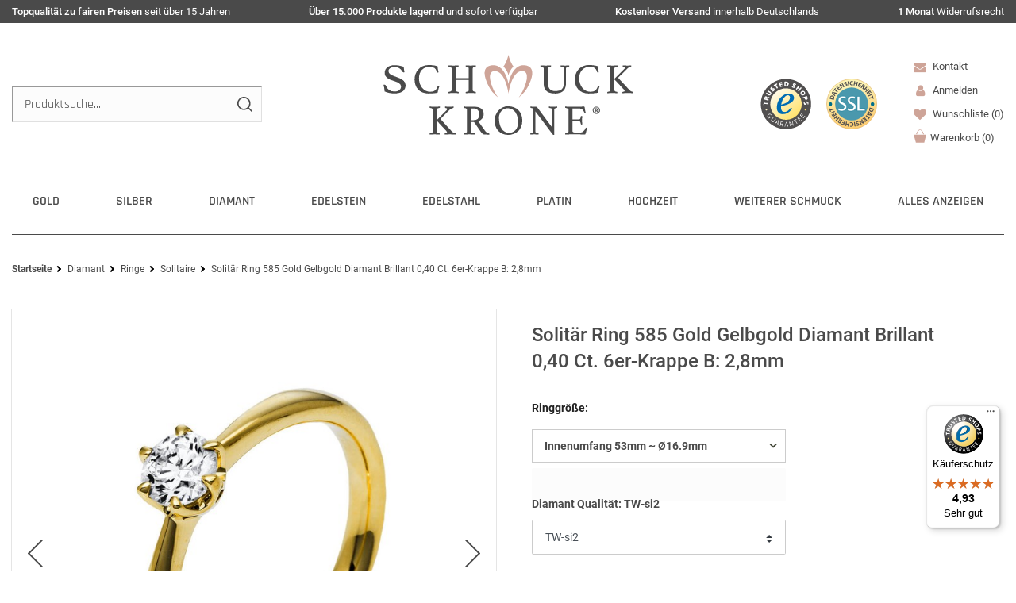

--- FILE ---
content_type: text/html; charset=UTF-8
request_url: https://www.schmuck-krone.de/solitaer-ring-damenring-585-gold-gelbgold-mit-diamant-brillant-0-4-ct-6er-krappe_214000_84157
body_size: 114067
content:
<!DOCTYPE html>
<html lang="de" data-framework="vue" prefix="og: http://ogp.me/ns#" class="icons-loading  wf-active">
<head>
                
                    
    <script type="text/javascript">
    (function() {
        var _availableConsents = {"necessary.tagmanager":[false,["no-cookies"],false],"necessary.basketNotice":[true,["basketNotice"],false],"necessary.consent":[true,[],null],"necessary.consentActiveStatus":[true,["consentActiveStatus","_transaction_ids","cr-freeze"],null],"necessary.externalId":[true,["externalID"],null],"necessary.session":[true,[],null],"necessary.reCaptcha":[true,[],false],"necessary.csrf":[true,["XSRF-TOKEN"],null],"necessary.shopbooster_cookie":[true,["plenty_cache"],null],"tracking.googleanalytics":[false,["\/^_gat_UA-\/","\/^_ga_\/","_ga","_gid","_gat","AMP_TOKEN","__utma","__utmt","__utmb","__utmc","__utmz","__utmv","__utmx","__utmxx","_gaexp","_opt_awcid","_opt_awmid","_opt_awgid","_opt_awkid","_opt_utmc"],false],"tracking.googleads":[false,["_gcl_au","IDE","1P_JAR","AID","ANID","CONSENT","DSID","DV","NID","APISID","HSID","SAPISID","SID","SIDCC","SSID","test_cookie"],false],"marketing.pinterest":[false,["_pinterest_ct_ua","_pinterest_sess","_pinterest_ct","_pinterest_ct_rt","_epik","_derived_epik","_pin_unauth"],false],"media.google":[null,["OTZ","NID","CONSENT"],null],"media.googleMaps":[null,[],null],"paypal.paypal-cookies":[true,["X-PP-SILOVER","X-PP-L7","tsrc","paypalplus_session_v2"],true],"convenience.languageDetection":[null,[],null]};
        var _allowedCookies = ["plenty_cache","no-cookies","consentActiveStatus","_transaction_ids","cr-freeze","externalID","basketNotice","XSRF-TOKEN","X-PP-SILOVER","X-PP-L7","tsrc","paypalplus_session_v2","plenty-shop-cookie","PluginSetPreview","SID_PLENTY_ADMIN_7115","PreviewCookie"] || [];

        window.ConsentManager = (function() {
            var _consents = (function() {
                var _rawCookie = document.cookie.split(";").filter(function (cookie) {
                    return cookie.trim().indexOf("plenty-shop-cookie=") === 0;
                })[0];

                if (!!_rawCookie) {
                    try {
                        _rawCookie = decodeURIComponent(_rawCookie);
                    } catch (e) {
                        document.cookie = "plenty-shop-cookie= ; expires = Thu, 01 Jan 1970 00:00:00 GMT"
                        return null;
                    }

                    try {
                        return JSON.parse(
                            _rawCookie.trim().substr("plenty-shop-cookie=".length)
                        );
                    } catch (e) {
                        return null;
                    }
                }
                return null;
            })();

            Object.keys(_consents || {}).forEach(function(group) {
                if(typeof _consents[group] === 'object' && _consents[group] !== null)
                {
                    Object.keys(_consents[group] || {}).forEach(function(key) {
                        var groupKey = group + "." + key;
                        if(_consents[group][key] && _availableConsents[groupKey] && _availableConsents[groupKey][1].length) {
                            Array.prototype.push.apply(_allowedCookies, _availableConsents[groupKey][1]);
                        }
                    });
                }
            });

            if(!_consents) {
                Object.keys(_availableConsents || {})
                    .forEach(function(groupKey) {
                        if(_availableConsents[groupKey] && ( _availableConsents[groupKey][0] || _availableConsents[groupKey][2] )) {
                            Array.prototype.push.apply(_allowedCookies, _availableConsents[groupKey][1]);
                        }
                    });
            }

            var _setResponse = function(key, response) {
                _consents = _consents || {};
                if(typeof key === "object" && typeof response === "undefined") {
                    _consents = key;
                    document.dispatchEvent(new CustomEvent("consent-change", {
                        detail: {key: null, value: null, data: key}
                    }));
                    _enableScriptsOnConsent();
                } else {
                    var groupKey = key.split(".")[0];
                    var consentKey = key.split(".")[1];
                    _consents[groupKey] = _consents[groupKey] || {};
                    if(consentKey === "*") {
                        Object.keys(_availableConsents).forEach(function(aKey) {
                            if(aKey.split(".")[0] === groupKey) {
                                _consents[groupKey][aKey.split(".")[1]] = response;
                            }
                        });
                    } else {
                        _consents[groupKey][consentKey] = response;
                    }
                    document.dispatchEvent(new CustomEvent("consent-change", {
                        detail: {key: key, value: response, data: _consents}
                    }));
                    _enableScriptsOnConsent();
                }
                if(!_consents.hasOwnProperty('_id')) {
                    _consents['_id'] = "57feb5dc815e6f5ab88e9ae8d4ab44ce846c15c7";
                }

                Object.keys(_availableConsents).forEach(function(key) {
                    if((_availableConsents[key][1] || []).length > 0) {
                        if(_isConsented(key)) {
                            _availableConsents[key][1].forEach(function(cookie) {
                                if(_allowedCookies.indexOf(cookie) < 0) _allowedCookies.push(cookie);
                            });
                        } else {
                            _allowedCookies = _allowedCookies.filter(function(cookie) {
                                return _availableConsents[key][1].indexOf(cookie) < 0;
                            });
                        }
                    }
                });

                document.cookie = "plenty-shop-cookie=" + JSON.stringify(_consents) + "; path=/; expires=" + _expireDate() + "; secure";
            };
            var _hasResponse = function() {
                return _consents !== null;
            };

            var _expireDate = function() {
                var expireSeconds = 0;
                                    expireSeconds = 8640000;
                                const date = new Date();
                date.setSeconds(date.getSeconds() + expireSeconds);
                const offset = date.getTimezoneOffset() / 60;
                date.setHours(date.getHours() - offset)
                return date.toUTCString();
            }
            var _isConsented = function(key) {
                var groupKey = key.split(".")[0];
                var consentKey = key.split(".")[1];

                if (consentKey === "*") {
                    return Object.keys(_availableConsents).some(function (aKey) {
                        var aGroupKey = aKey.split(".")[0];
                        return aGroupKey === groupKey && _isConsented(aKey);
                    });
                } else {
                    if(!_hasResponse()) {
                        return _availableConsents[key][0] || _availableConsents[key][2];
                    }

                    if(_consents.hasOwnProperty(groupKey) && _consents[groupKey].hasOwnProperty(consentKey))
                    {
                        return !!_consents[groupKey][consentKey];
                    }
                    else {
                        if(!!_availableConsents[key])
                        {
                            return _availableConsents[key][0];
                        }

                        console.warn("Cookie has been blocked due to not being registered: " + key);
                        return false;
                    }
                }
            };
            var _getConsents = function() {
                var _result = {};
                Object.keys(_availableConsents).forEach(function(key) {
                    var groupKey = key.split(".")[0];
                    var consentKey = key.split(".")[1];
                    _result[groupKey] = _result[groupKey] || {};
                    if(consentKey !== "*") {
                        _result[groupKey][consentKey] = _isConsented(key);
                    }
                });
                return _result;
            };
            var _isNecessary = function(key) {
                return _availableConsents.hasOwnProperty(key) && _availableConsents[key][0];
            };
            var _enableScriptsOnConsent = function() {
                var elementsToEnable = document.querySelectorAll("script[data-cookie-consent]");
                Array.prototype.slice.call(elementsToEnable).forEach(function(el) {
                    if(el.dataset && el.dataset.cookieConsent && _isConsented(el.dataset.cookieConsent) && el.type !== "application/javascript") {
                        var newScript = document.createElement("script");
                        if(el.src) {
                            newScript.src = el.src;
                        } else {
                            newScript.textContent = el.textContent;
                        }
                        el.parentNode.replaceChild(newScript, el);
                    }
                });
            };
            window.addEventListener("load", _enableScriptsOnConsent);
                        // Cookie proxy
            (function() {
                var _data = {};
                var _splitCookieString = function(cookiesString) {

                    var _allCookies = cookiesString.split(";");
                    var regex = /[^=]+=[^;]*;?((?:expires|path|domain)=[^;]*;)*/gm;
                    var cookies = [];

                    _allCookies.forEach(function(cookie){
                        if(cookie.trim().indexOf("plenty-shop-cookie=") === 0) {
                            var cookieString = decodeURIComponent(cookiesString);
                            var match;
                            while((match = regex.exec(cookieString)) !== null) {
                                if(match.index === match.lastIndex) {
                                    regex.lastIndex++;
                                }
                                cookies.push(match[0]);
                            }
                        } else if(cookie.length) {
                            cookies.push(cookie);
                        }
                    });

                    return cookies;

                };
                var _parseCookies = function (cookiesString) {
                    return _splitCookieString(cookiesString).map(function(cookieString) {
                        return _parseCookie(cookieString);
                    });
                };
                var _parseCookie = function(cookieString) {
                    var cookie = {
                        name: null,
                        value: null,
                        params: {}
                    };
                    var match = /^([^=]+)=([^;]*);*((?:[^;]*;?)*)$/.exec(cookieString.trim());
                    if(match && match[1]) {
                        cookie.name = match[1];
                        cookie.value = match[2];

                        (match[3] || "").split(";").map(function(param) {
                            return /^([^=]+)=([^;]*);?$/.exec(param.trim());
                        }).filter(function(param) {
                            return !!param;
                        }).forEach(function(param) {
                            cookie.params[param[1]] = param[2];
                        });

                        if(cookie.params && !cookie.params.path) {
                            cookie.params.path = "/";
                        }
                    }

                    return cookie;
                };
                var _isAllowed = function(cookieName) {
                    return _allowedCookies.some(function(allowedCookie) {
                        var match = /^\/(.*)\/([gmiy]*)$/.exec(allowedCookie);
                        return (match && match[1] && (new RegExp(match[1], match[2])).test(cookieName))
                            || allowedCookie === cookieName;
                    });
                };
                var _set = function(cookieString) {
                    var cookie = _parseCookie(cookieString);
                                                                    var domainParts = (window.location.host || window.location.hostname).split(".");
                        if(domainParts[0] === "www") {
                            domainParts.shift();
                            cookie.domain = "." + domainParts.join(".");
                        } else {
                            cookie.domain = (window.location.host || window.location.hostname);
                        }
                                        if(cookie && cookie.name) {
                        if(_isAllowed(cookie.name)) {
                            var cookieValue = cookie.value || "";
                            _data[cookie.name] = cookieValue + Object.keys(cookie.params || {}).map(function(paramKey) {
                                                            var date = new Date(_expireDate());
                                if(paramKey === "expires" && (new Date(cookie.params[paramKey]).getTime()) > date.getTime()) {
                                    return "; expires=" + _expireDate();
                                }
                                                            return "; " + paramKey.trim() + "=" + cookie.params[paramKey].trim();
                            }).join("");
                        } else {
                            _data[cookie.name] = null;
                            console.warn("Cookie has been blocked due to privacy settings: " + cookie.name);
                        }
                        _update();
                    }
                };
                var _get = function() {
                    return Object.keys(_data).filter(function (key) {
                        return !!_data[key];
                    }).map(function (key) {
                        return key + "=" + (_data[key].split(";")[0]);
                    }).join("; ");
                };
                var _update = function() {
                    delete document.cookie;
                    var cookies = _parseCookies(document.cookie);
                    Object.keys(_data).forEach(function(key) {
                        if(!_data[key]) {
                            // unset cookie
                            var domains = (window.location.host || window.location.hostname).split(".");
                            while(domains.length > 1) {
                                document.cookie = key + "=; path=/; expires=Thu, 01 Jan 1970 00:00:01 GMT; domain="+domains.join(".");
                                document.cookie = key + "=; path=/; expires=Thu, 01 Jan 1970 00:00:01 GMT; domain=."+domains.join(".");
                                domains.shift();
                            }
                            document.cookie = key + "=; path=/; expires=Thu, 01 Jan 1970 00:00:01 GMT;";
                            delete _data[key];
                        } else {
                            var existingCookie = cookies.find(function(cookie) { return cookie.name === key; });
                            var parsedData = _parseCookie(key + "=" + _data[key]);
                            if(!existingCookie || existingCookie.value !== parsedData.value) {
                                document.cookie = key + "=" + _data[key];
                            } else {
                                // console.log('No changes to cookie: ' + key);
                            }
                        }
                    });

                    if(!document.__defineGetter__) {
                        Object.defineProperty(document, 'cookie', {
                            get: _get,
                            set: _set
                        });
                    } else {
                        document.__defineGetter__('cookie', _get);
                        document.__defineSetter__('cookie', _set);
                    }
                };

                _splitCookieString(document.cookie).forEach(function(cookie)
                {
                    _set(cookie);
                });

                _update();
            })();
            
            return {
                setResponse: _setResponse,
                hasResponse: _hasResponse,
                isConsented: _isConsented,
                getConsents: _getConsents,
                isNecessary: _isNecessary
            };
        })();
    })();
</script>


    
<meta charset="utf-8">
<meta http-equiv="X-UA-Compatible" content="IE=edge">
<meta name="viewport" content="width=device-width, initial-scale=1.0, maximum-scale=5.0, minimum-scale=1.0">

<meta name="format-detection" content="telephone=no">
<link rel="dns-prefetch" href="//www.schmuck-krone.de">
<link rel="preconnect" href="https://www.schmuck-krone.de">
<link rel="dns-prefetch" href="//cdn.schmuck-krone.de">
<link rel="preconnect" href="https://cdn.schmuck-krone.de">
<link rel="dns-prefetch" href="//google-analytics.com">
<link rel="dns-prefetch" href="//widgets.trustedshops.com">
<link rel="dns-prefetch" href="//www.gstatic.com">
<link rel="preconnect" href="https://www.gstatic.com">
<link rel="dns-prefetch" href="//www.googletagmanager.com">
<link rel="preconnect" href="https://www.googletagmanager.com">
<link rel="dns-prefetch" href="//cdn02.plentymarkets.com">
<link rel="preconnect" href="https://cdn02.plentymarkets.com">
<link rel="dns-prefetch" href="//cdn.findologic.com">
<link rel="preconnect" href="https://cdn.findologic.com">

<link rel="preload" as="style" href="https://cdn02.plentymarkets.com/803v7nzns6xn/plugin/276/ceres/css/ceres-icons.css">
<link rel="preload" as="style" href="https://cdn02.plentymarkets.com/803v7nzns6xn/plugin/276/cnschmuckkrone/css/critical.min.css?v=0bd9a7de1f72537762001bbb3694765b1ead31bd">

<link rel="preload" as="style" href="https://cdn02.plentymarkets.com/803v7nzns6xn/plugin/276/cnschmuckkrone/css/main.min.css?v=0bd9a7de1f72537762001bbb3694765b1ead31bd">
<link rel="preload" as="style" href="https://cdn.schmuck-krone.de/plugin/90/feedback/css/main.css">
<link rel="preload" as="style" href="https://cdn02.plentymarkets.com/803v7nzns6xn/plugin/276/cnschmuckkrone/css/main-item.min.css?v=0bd9a7de1f72537762001bbb3694765b1ead31bd">
<link rel="preload" href="https://cdn02.plentymarkets.com/803v7nzns6xn/plugin/276/cnschmuckkrone/js/cnItem.min.js?v=0bd9a7de1f72537762001bbb3694765b1ead31bd" as="script">

<link rel="preload" href="https://cdn.schmuck-krone.de/plugin/90/ceres/js/dist/ceres-client.min.js?v=0bd9a7de1f72537762001bbb3694765b1ead31bd" as="script">

<link rel="apple-touch-icon" sizes="180x180" href="https://cdn02.plentymarkets.com/803v7nzns6xn/plugin/276/cnschmuckkrone/favicon/apple-touch-icon.png">
<link rel="icon" type="image/png" sizes="32x32" href="https://cdn02.plentymarkets.com/803v7nzns6xn/plugin/276/cnschmuckkrone/favicon/favicon-32x32.png">
<link rel="icon" type="image/png" sizes="16x16" href="https://cdn02.plentymarkets.com/803v7nzns6xn/plugin/276/cnschmuckkrone/favicon/favicon-16x16.png">
<link rel="manifest" href="https://cdn02.plentymarkets.com/803v7nzns6xn/plugin/276/cnschmuckkrone/favicon/site.webmanifest">
<link rel="mask-icon" href="https://cdn02.plentymarkets.com/803v7nzns6xn/plugin/276/cnschmuckkrone/favicon/safari-pinned-tab.svg" color="#666666">
<link rel="shortcut icon" href="https://cdn02.plentymarkets.com/803v7nzns6xn/plugin/276/cnschmuckkrone/favicon/favicon.ico">
<meta name="msapplication-TileColor" content="#ffffff">
<meta name="msapplication-TileImage" content="https://cdn02.plentymarkets.com/803v7nzns6xn/plugin/276/cnschmuckkrone/favicon/mstile-144x144.png">
<meta name="msapplication-config" content="https://cdn02.plentymarkets.com/803v7nzns6xn/plugin/276/cnschmuckkrone/favicon/browserconfig.xml">
<meta name="theme-color" content="#ffffff">

<meta name="google-site-verification" content="QzpVB3Xu1Ebg8Ns3YQyu8xzDj01b4wcOR0pNo60NQ6A" />

<link rel="preload" fetchpriority="high" as="image" href="https://cdn02.plentymarkets.com/803v7nzns6xn/plugin/276/cnschmuckkrone/images/schmuck-krone.svg">




    <link rel="icon" type="img/ico" href="https://cdn02.plentymarkets.com/803v7nzns6xn/frontend/svg/Favicon/favicon.ico">

            <link rel="canonical" href="https://www.schmuck-krone.de/diamantschmuck/ringe/solitaire/solitaer-ring-585-gold-gelbgold-diamant-brillant-0-40-ct-6er-krappe-b-2-8mm/a-214000">
    
    
<style data-font="Custom-Font">
    
                
        .icons-loading .fa { visibility: hidden !important; }
</style>

    <link rel="preload" href="https://cdn02.plentymarkets.com/803v7nzns6xn/plugin/276/ceres/css/ceres-icons.css" as="style" onload="this.onload=null;this.rel='stylesheet';">
<noscript><link rel="stylesheet" href="https://cdn02.plentymarkets.com/803v7nzns6xn/plugin/276/ceres/css/ceres-icons.css"></noscript>

        
    <link rel="preload" as="style" href="https://cdn02.plentymarkets.com/803v7nzns6xn/plugin/276/ceres/css/ceres-base.css?v=0bd9a7de1f72537762001bbb3694765b1ead31bd">
            <link rel="stylesheet" href="https://cdn02.plentymarkets.com/803v7nzns6xn/plugin/276/ceres/css/ceres-base.css?v=0bd9a7de1f72537762001bbb3694765b1ead31bd">
    
    
<script type="application/javascript">
    /*! loadCSS. [c]2017 Filament Group, Inc. MIT License */
    /* This file is meant as a standalone workflow for
    - testing support for link[rel=preload]
    - enabling async CSS loading in browsers that do not support rel=preload
    - applying rel preload css once loaded, whether supported or not.
    */
    (function( w ){
        "use strict";
        // rel=preload support test
        if( !w.loadCSS ){
            w.loadCSS = function(){};
        }
        // define on the loadCSS obj
        var rp = loadCSS.relpreload = {};
        // rel=preload feature support test
        // runs once and returns a function for compat purposes
        rp.support = (function(){
            var ret;
            try {
                ret = w.document.createElement( "link" ).relList.supports( "preload" );
            } catch (e) {
                ret = false;
            }
            return function(){
                return ret;
            };
        })();

        // if preload isn't supported, get an asynchronous load by using a non-matching media attribute
        // then change that media back to its intended value on load
        rp.bindMediaToggle = function( link ){
            // remember existing media attr for ultimate state, or default to 'all'
            var finalMedia = link.media || "all";

            function enableStylesheet(){
                // unbind listeners
                if( link.addEventListener ){
                    link.removeEventListener( "load", enableStylesheet );
                } else if( link.attachEvent ){
                    link.detachEvent( "onload", enableStylesheet );
                }
                link.setAttribute( "onload", null );
                link.media = finalMedia;
            }

            // bind load handlers to enable media
            if( link.addEventListener ){
                link.addEventListener( "load", enableStylesheet );
            } else if( link.attachEvent ){
                link.attachEvent( "onload", enableStylesheet );
            }

            // Set rel and non-applicable media type to start an async request
            // note: timeout allows this to happen async to let rendering continue in IE
            setTimeout(function(){
                link.rel = "stylesheet";
                link.media = "only x";
            });
            // also enable media after 3 seconds,
            // which will catch very old browsers (android 2.x, old firefox) that don't support onload on link
            setTimeout( enableStylesheet, 3000 );
        };

        // loop through link elements in DOM
        rp.poly = function(){
            // double check this to prevent external calls from running
            if( rp.support() ){
                return;
            }
            var links = w.document.getElementsByTagName( "link" );
            for( var i = 0; i < links.length; i++ ){
                var link = links[ i ];
                // qualify links to those with rel=preload and as=style attrs
                if( link.rel === "preload" && link.getAttribute( "as" ) === "style" && !link.getAttribute( "data-loadcss" ) ){
                    // prevent rerunning on link
                    link.setAttribute( "data-loadcss", true );
                    // bind listeners to toggle media back
                    rp.bindMediaToggle( link );
                }
            }
        };

        // if unsupported, run the polyfill
        if( !rp.support() ){
            // run once at least
            rp.poly();

            // rerun poly on an interval until onload
            var run = w.setInterval( rp.poly, 500 );
            if( w.addEventListener ){
                w.addEventListener( "load", function(){
                    rp.poly();
                    w.clearInterval( run );
                } );
            } else if( w.attachEvent ){
                w.attachEvent( "onload", function(){
                    rp.poly();
                    w.clearInterval( run );
                } );
            }
        }


        // commonjs
        if( typeof exports !== "undefined" ){
            exports.loadCSS = loadCSS;
        }
        else {
            w.loadCSS = loadCSS;
        }
    }( typeof global !== "undefined" ? global : this ) );

    (function() {
        var checkIconFont = function() {
            if(!document.fonts || document.fonts.check("1em FontAwesome")) {
                document.documentElement.classList.remove('icons-loading');
            }
        };

        if(document.fonts) {
            document.fonts.addEventListener("loadingdone", checkIconFont);
            window.addEventListener("load", checkIconFont);
        }
        checkIconFont();
    })();

    (function( x ){
    	var loadJS = function( src, cb, ordered ){
    		"use strict";
    		var tmp;
    		var ref = x.document.getElementsByTagName( "script" )[ 0 ];
    		var script = x.document.createElement( "script" );

    		if (typeof(cb) === 'boolean') {
    			tmp = ordered;
    			ordered = cb;
    			cb = tmp;
    		}

    		script.src = src;
    		script.async = !ordered;
    		ref.parentNode.insertBefore( script, ref );

    		if (cb && typeof(cb) === "function") {
    			script.onload = cb;
    		}
    		return script;
    	};
    	// commonjs
    	if( typeof module !== "undefined" ){
    		module.exports = loadJS;
    	}
    	else {
    		x.loadJS = loadJS;
    	}
    }( typeof global !== "undefined" ? global : this ));
</script>

                    

<!-- Extend the existing style with a template -->
            <link rel="preload" href="https://cdn02.plentymarkets.com/803v7nzns6xn/plugin/276/blog/css/blog_entrypoint.css?v=211" as="style">
<link rel="stylesheet" href="https://cdn02.plentymarkets.com/803v7nzns6xn/plugin/276/blog/css/blog_entrypoint.css?v=211" media="print" onload="this.media='all'">


                            
	<link rel="stylesheet" href="https://cdn02.plentymarkets.com/803v7nzns6xn/plugin/276/cnschmuckkrone/css/critical.min.css?v=0bd9a7de1f72537762001bbb3694765b1ead31bd">
		<link rel="stylesheet" href="https://cdn02.plentymarkets.com/803v7nzns6xn/plugin/276/cnschmuckkrone/css/main.min.css?v=0bd9a7de1f72537762001bbb3694765b1ead31bd">
	


                    
    

<script>

    
    function setCookie(name,value,days) {
        var expires = "";
        if (days) {
            var date = new Date();
            date.setTime(date.getTime() + (days*24*60*60*1000));
            expires = "; expires=" + date.toUTCString();
        }
        document.cookie = name + "=" + (value || "")  + expires + "; path=/";
    }
    function getCookie(name) {
        var nameEQ = name + "=";
        var ca = document.cookie.split(';');
        for (var i = 0; i < ca.length; i++) {
            var c = ca[i];
            while (c.charAt(0) == ' ') c = c.substring(1, c.length);
            if (c.indexOf(nameEQ) == 0) return c.substring(nameEQ.length, c.length);
        }
        return null;
    }

    if (getCookie("externalID") == null) {
        setCookie("externalID",  '6916e5ffa1345' + Math.random(), 100);
    }

    let consentActiveStatus = [{"googleanalytics":"false","googleads":"false","facebookpixel":"false","bingads":"false","pinterest":"true","adcell":"false","econda":"false","channelpilot":"false","sendinblue":"false","hotjar":"false","moebelde":"false","intelligentreach":"false","clarity":"false","awin":"false","belboon":"false"}];
    setCookie("consentActiveStatus",JSON.stringify(consentActiveStatus),100);

    function normalizeString(a) {
        return a.replace(/[^\w\s]/gi, '');
    }

    function convertAttributesToText(attributes){
        var variantText = '';

        if(attributes.length){
            for(let i = 0; i < attributes.length ; i++){
                variantText+= attributes[i]["value"]["names"]["name"];
                if(i !== (attributes.length-1)){
                    variantText+= ", ";
                }
            }
        }
        return variantText;
    }

    function sendProductListClick(position, products) {
        var payload = {

            'ecommerce': {
                'currencyCode': '',
                'click': {
                    'actionField': {'list': ''},
                    'products': new Array(products[position])
                }
            },
            'ga4Event': 'select_item',
            'nonInteractionHit': false,
            'event': 'ecommerceEvent',
            'eventCategory': 'E-Commerce',
            'eventAction': 'Produktklick',
            'eventLabel': '',
            'eventValue': undefined
        };
        dataLayer.push(payload);    }

    function capiCall(payload){
            }

    window.dataLayer = window.dataLayer || [];
    function gtag() { window.dataLayer.push(arguments); }
    let plentyShopCookie = getCookie("plenty-shop-cookie");

                    let ad_storage =  'denied';
        let ad_user_data = 'denied';
        let ad_personalization = 'denied';
                let analytics_storage = null;

        plentyShopCookie = (typeof plentyShopCookie === "undefined") ? '' : JSON.parse(decodeURIComponent(plentyShopCookie));
        
        if(plentyShopCookie){
            ad_storage=  plentyShopCookie.tracking.googleads ? 'granted' : 'denied';
            ad_user_data=  plentyShopCookie.tracking.googleads ? 'granted' : 'denied';
            ad_personalization=  plentyShopCookie.tracking.googleads ? 'granted' : 'denied';
             analytics_storage=  plentyShopCookie.tracking.googleanalytics ? 'granted' : 'denied';                    }

        let consentObject = {
            ad_storage: ad_storage,
            ad_user_data: ad_user_data,
            ad_personalization: ad_personalization
        };

        if(analytics_storage !== null){
            consentObject.analytics_storage = analytics_storage;
        }

        gtag('consent', 'default', consentObject);

    

    document.addEventListener("consent-change", function (e){

        
        var consentIntervall = setInterval(function(){

            
                let consentObject = {
                    ad_storage: e.detail.data.tracking.googleads ? 'granted' : 'denied',
                    ad_user_data: e.detail.data.tracking.googleads ? 'granted' : 'denied',
                    ad_personalization: e.detail.data.tracking.googleads ? 'granted' : 'denied',
                };

                                consentObject.analytics_storage = e.detail.data.tracking.googleanalytics ? 'granted' : 'denied';

                
                gtag('consent', 'update', consentObject );

            
            var payload = {
                'event': 'consentChanged'
            };
            dataLayer.push(payload);
            clearInterval(consentIntervall);
        }, 200);

    });
</script>


            

<script type="application/json" data-translation="cnSchmuckKrone::Template">
    {"templateSearchButton":"Suche","templateSearchplaceholter":"Produktsuche...","templateBasketWishlistContent":"Sie haben noch","templateBasketWishlistContentAfter":"Artikel in Ihrer Wunschliste","templateTobasketWishlist":"Zur Wunschliste wechseln","templateRemoveFromWishlist":"Artikel aus der Wunschliste entfernen","templateWishlist":"Wunschliste","templateWishlistShort":"Auf die Wunschliste","templateYouSave":"Sie sparen:","templateParentCatlink":"Andere Artikel aus dieser Kategorie","templateSingleItemReview":"Artikelbewertungen","templateCrossSimilar":"\u00c4hnliche Artikel","templateCrossAccessory":"Passendes Zubeh\u00f6r","templateItemListLastSeen":"Zuletzt angesehen","templatelastSeenTitleText":"Zuletzt angesehene Artikel","templateFilter":"Filter","templateStock":"Lagerbestand","templateProducer":"Hersteller","templateInStock":"am Lager","templateUnder5stock":"nur noch","templateStck":"Stck.","NewsletterHead":"Newsletter","newCustomer":"Neukunde?","Print":"Drucken","ChosenFilter":"Gew\u00e4hlte Filter","singleItemPreviousPrice":"***Unser bisheriger Preis","singleItemQuestionToProduct":"Frage zum Produkt","singleItemInfoToRingsize":"Informationen zur Ringgr\u00f6\u00dfe","singleItemDetails":"Details","singleItemCharacter":"Artikelmerkmale","singleItemFeedback":"Kundenbewertung","singleItemCrossSellingTitle":"Das k\u00f6nnte Sie auch interessieren","singleItemCrossSellingTitle2":"Dazu passende Artikel","singleItemInclVAT":"inkl. 19% MwSt.","fromPrice":"ab","NoSearchstringSearchResults":"Suchergebnisse","SearchResultsNumbers":"Treffer","ItemShowItem":"Details","shippingcosts":"Versand","shippingFree":"Kostenlose Lieferung innerhalb Deutschlands","templateFooterContact":"Kontakt","templateFooterService":"Kundenservice","templateFooterInformation":"Informationen","templateFooterRatings":"Kundenbewertungen","templateFooterPayments":"Zahlungsarten","templateFooterShippings":"Versandarten","templateFooterTrusted":"Gepr\u00fcfter Onlineshop","templateFooterCustomer":"Ihr Einkauf","templateFooterUSP":"Ihre Vorteile","templateFooterPhoneCost":"Anrufe aus dem dt. Festnetz zum Ortstarif, Preise aus dem Mobilfunknetz ggf. abweichend (abh\u00e4ngig vom Provider).","ContactPhone":"Telefon","PrevPage":"Zur vorherigen Seite","NextPage":"Zur n\u00e4chsten Seite","consentGoogleLabel":"Google Kundenrezensionen","consentGoogleDescription":"Diese Cookies erm\u00f6glichen die Anzeige unserer Kundenrezesionen von Google.","consentGoogleProvider":"Google","consentGoogleLifespan":"3 Monate","consentGooglePolicyUrl":"https:\/\/policies.google.com\/privacy?hl=de","consentGoogleBlockedHint":""}
</script>




                        

            
    

    
    
    
    
    

    


<meta name="robots" content="all">
    <meta name="description" content="Solitär Ring 585 Gold Gelbgold Diamant Brillant 0,40 Ct. 6er-Krappe B: 2,8mm - Diamantschmuck günstig &amp;amp; versandkostenfrei ➤ online kaufen!">
<meta property="og:title" content="Solitär Ring aus 585 Gelbgold mit Brillant 0,40 Ct."/>
<meta property="og:type" content="article"/>
<meta property="og:url" content="https://www.schmuck-krone.de/diamantschmuck/ringe/solitaire/solitaer-ring-585-gold-gelbgold-diamant-brillant-0-40-ct-6er-krappe-b-2-8mm/a-214000"/>
<meta property="og:image" content="https://cdn02.plentymarkets.com/803v7nzns6xn/item/images/214000/full/Solitaer-Ring-585-Gelbgold-Brillant.jpg"/>
<meta property="thumbnail" content="https://cdn02.plentymarkets.com/803v7nzns6xn/item/images/214000/middle/Solitaer-Ring-585-Gelbgold-Brillant.jpg"/>





<link rel="preload" fetchpriority="high" as="image" href="https://cdn02.plentymarkets.com/803v7nzns6xn/item/images/214000/middle/Solitaer-Ring-585-Gelbgold-Brillant.jpg" type="image/jpeg">
<link rel="preload" fetchpriority="high" as="image" href="https://cdn02.plentymarkets.com/803v7nzns6xn/item/images/214000/secondPreview/Solitaer-Ring-585-Gelbgold-Brillant.jpg" type="image/jpeg">

<script type="application/ld+json">
    {
      "@context": "https://schema.org",
      "@type": "ImageObject",
      "contentUrl": "https://cdn02.plentymarkets.com/803v7nzns6xn/item/images/214000/full/Solitaer-Ring-585-Gelbgold-Brillant.jpg",
      "name": "Solitär Ring aus 585 Gelbgold mit Brillant 0,40 Ct.",
      "description": "Solitär Ring 585 Gold Gelbgold Diamant Brillant 0,40 Ct. 6er-Krappe B: 2,8mm - Diamantschmuck günstig &amp;amp; versandkostenfrei ➤ online kaufen!",
      "thumbnail": [
        {
          "@type": "ImageObject",
          "contentUrl": "https://cdn02.plentymarkets.com/803v7nzns6xn/item/images/214000/preview/Solitaer-Ring-585-Gelbgold-Brillant.jpg"
        },
        {
          "@type": "ImageObject",
          "contentUrl": "https://cdn02.plentymarkets.com/803v7nzns6xn/item/images/214000/secondPreview/Solitaer-Ring-585-Gelbgold-Brillant.jpg"
        }
      ],
    "image": [
          {
        "@type": "ImageObject",
        "contentUrl": "https://cdn02.plentymarkets.com/803v7nzns6xn/item/images/214000/full/Solitaer-Ring-585-Gelbgold-Brillant_1.jpg",
        "thumbnail": [
          {
            "@type": "ImageObject",
            "contentUrl": "https://cdn02.plentymarkets.com/803v7nzns6xn/item/images/214000/preview/Solitaer-Ring-585-Gelbgold-Brillant_1.jpg"
          },
          {
            "@type": "ImageObject",
            "contentUrl": "https://cdn02.plentymarkets.com/803v7nzns6xn/item/images/214000/secondPreview/Solitaer-Ring-585-Gelbgold-Brillant_1.jpg"
          }
        ]
      },          {
        "@type": "ImageObject",
        "contentUrl": "https://cdn02.plentymarkets.com/803v7nzns6xn/item/images/214000/full/Solitaer-Ring-585-Gelbgold.jpg",
        "thumbnail": [
          {
            "@type": "ImageObject",
            "contentUrl": "https://cdn02.plentymarkets.com/803v7nzns6xn/item/images/214000/preview/Solitaer-Ring-585-Gelbgold.jpg"
          },
          {
            "@type": "ImageObject",
            "contentUrl": "https://cdn02.plentymarkets.com/803v7nzns6xn/item/images/214000/secondPreview/Solitaer-Ring-585-Gelbgold.jpg"
          }
        ]
      }      ]

      }
</script>



<script type="application/ld+json">
            {
                "@context"      : "http://schema.org/",
                "@type"         : "Product",
                "@id"           : "84157",
                "name"          : "Solitär Ring 585 Gold Gelbgold Diamant Brillant 0,40 Ct. 6er-Krappe B: 2,8mm",
                "category"      : "Solitaire",
                "image"         : "https://cdn02.plentymarkets.com/803v7nzns6xn/item/images/214000/full/Solitaer-Ring-585-Gelbgold-Brillant.jpg",
                "identifier"    : "84157",
                "description"   : "Solitär Ring aus 585 Gelbgold mit Brillant 0,40 Ct. 100% Neuware und ungetragen Metall: 585 Gelbgold / 14 KaratLegierungsgewicht: ca. 2,9 GrammBreite: ca. 2,8 mmArt der Fassung: 6er-Krappe DiamantenAnzahl der Diamanten Brillanten: 1 StückGesamtes Diamantgewicht: 0,40 KaratDiamantschliff: BrillantFür unseren Diamantschmuck werden ausschließlich Naturdiamanten verwendet. Der Artikel ist entsprechend gestempelt.Das Echtheitszertifikat ist im Lieferumfang enthalten.Der Artikel wird in einem passenden Schmucketui geliefert.Bitte beachten Sie die Abmessungen des Artikels. Der Schmuck ist zur besseren Darstellung vergrößert abgebildet. Erläuterung zu Diamantqualitäten aus dem Auswahlmenü Diamant Farbe:TW: Top Wesselton - Feines WeißE: River - Hochfeines WeißD: Jager - Hochfeines Weiß+ Diamant Reinheit:si1 und si2: wenige kleine, mit bloßem Auge nicht erkennbare natürliche Einschlüssevs1 und vs2: wenige sehr kleine, mit bloßem Auge nicht erkennbare natürliche Einschlüsseif: Internally Flawless - keine Einschlüsse",
                "disambiguatingDescription" : "Solitär Ring aus 585 Gelbgold mit Brillant 0,40 Ct.",
                                  "aggregateRating": {
                    "@type": "AggregateRating",
                    "bestRating": "5",
                    "ratingValue": "5",
                    "reviewCount": "1"
                    },
                                "manufacturer"  : {
                    "@type"         : "Organization",
                    "name"          : "Schmuck Krone"
                },
                "brand"         : {
                    "@type"         : "Brand",
                    "name"          : "Schmuck Krone"
                },
                "sku"           : "21-4000-53-TW-si2",
                "mpn"           : "1C483G453-ST2",
                "offers": {
                    "@type"         : "Offer",
                    "priceCurrency" : "EUR",
                    "price"         : "2962.00",
                    "url"           : "https://www.schmuck-krone.de/diamantschmuck/ringe/solitaire/solitaer-ring-585-gold-gelbgold-diamant-brillant-0-40-ct-6er-krappe-b-2-8mm/a-214000",
                    "shippingDetails": {
                        "@type": "OfferShippingDetails",
                        "shippingRate": {
                            "@type": "MonetaryAmount",
                            "value": "0",
                            "currency": "EUR"
                        },
                        "shippingDestination": [
                            {
                            "@type": "DefinedRegion",
                            "addressCountry": "DE"
                            }
                        ],
                        "deliveryTime": {
                            "@type": "ShippingDeliveryTime",
                            "handlingTime": {
                                "@type": "QuantitativeValue",
                                "minValue": 0,
                                "maxValue": 1,
                                "unitCode": "DAY"
                            },
                            "transitTime": {
                            "@type": "QuantitativeValue",
                            "minValue": 1,
                            "maxValue": 5,
                            "unitCode": "DAY"
                            }
                        }
                    },
                    "hasMerchantReturnPolicy": {
                        "@type": "MerchantReturnPolicy",
                        "applicableCountry": "DE",
                        "returnPolicyCategory": "https://schema.org/MerchantReturnFiniteReturnWindow",
                        "merchantReturnDays": 30,
                        "returnMethod": "https://schema.org/ReturnByMail",
                        "returnFees": "https://schema.org/FreeReturn"
                    },
                    "priceSpecification":[
                                                    {
                                "@type": "UnitPriceSpecification",
                                "price": "2477.00",
                                "priceCurrency": "EUR",
                                "priceType": "ListPrice",
                                "referenceQuantity": {
                                    "@type": "QuantitativeValue",
                                    "value": "1",
                                    "unitCode": "C62"
                                }
                            },
                                                {
                            "@type": "UnitPriceSpecification",
                            "price": "2962.00",
                            "priceCurrency": "EUR",
                            "priceType": "SalePrice",
                            "referenceQuantity": {
                                "@type": "QuantitativeValue",
                                "value": "1",
                                "unitCode": "C62"
                            }
                        }

                    ],
                    "availability"  : "https://schema.org/PreOrder",
                    "itemCondition" : "https://schema.org/NewCondition",
                    "serialNumber"  : "21-4000-53-TW-si2"
                },
                "depth": {
                    "@type"         : "QuantitativeValue",
                    "value"         : "0"
                },
                "width": {
                    "@type"         : "QuantitativeValue",
                    "value"         : "0"
                },
                "height": {
                    "@type"         : "QuantitativeValue",
                    "value"         : "0"
                },
                "weight": {
                    "@type"         : "QuantitativeValue",
                    "value"         : "0"
                }
            }
        </script>

<title>Solitär Ring aus 585 Gelbgold mit Brillant 0,40 Ct.</title>

            <link rel="stylesheet" href="https://cdn02.plentymarkets.com/803v7nzns6xn/plugin/276/feedback/css/main.css" media="none" onload="if(media!='all')media='all'">
<noscript><link rel="stylesheet" href="https://cdn02.plentymarkets.com/803v7nzns6xn/plugin/276/feedback/css/main.css"></noscript>


            <meta name="google-site-verification" content="AyTj8qp0yQ7SUgQ7UgvOdew7ICkGzUccONRaoK78I9E" /><meta name="google-site-verification" content="vXti58NvORjP76GakZP5ZskOOspartXdAlfj_UEcqVQ" /><script>        let isSignUp = false;        document.addEventListener("onSignUpSuccess", function (e) {                        isSignUp = true;            localStorage.setItem("signupTime", new Date().getTime());        });        document.addEventListener("onSetUserData", function (e) {                        if (e.detail.oldState.user.userData == null && e.detail.newState.user.userData !== null) {                let lastSignUpTime = localStorage.getItem("signupTime");                let timeDiff = new Date().getTime() - lastSignUpTime;                let is24HoursPassed = timeDiff > 24 * 60 * 60 * 1000;                if (isSignUp || is24HoursPassed) {                                        var payload = {                        'event': isSignUp ? 'sign_up' : 'login',                        'user_id': e.detail.newState.user.userData.id,                        'pageType': 'tpl.item'                    };                    dataLayer.push(payload);                                        isSignUp = false;                }            }        });        document.addEventListener("onSetComponent", function (e) {            console.log(e.detail);            if(e.detail.payload.component === "basket-preview"){                var payload = {                    'event': 'funnel_event',                    'action': 'OPEN_BASKET_PREVIEW',                };                dataLayer.push(payload);                            }        });        document.addEventListener("onSetCouponCode", function (e) {            console.log(e.detail);            if(e.detail.payload !== null){                var payload = {                    'event': 'funnel_event',                    'action': 'COUPON_CODE_ADDED',                    'couponCode': e.detail.payload                };                dataLayer.push(payload);                            }        });                var payload ={            'event': 'facebookEvent',            'event_id': '6916e5ffb88f7' + Math.random(),            'facebookEventName': 'PageView'        };        dataLayer.push(payload);        capiCall(payload);                document.addEventListener("onAddWishListId", function (e) {            var payload = {                'event': 'AddToWishlist',                'event_id': '6916e5ffb88f7' + Math.random(),                'ga4Event': 'add_to_wishlist',                'content_name': 'Artikeldetailseite',                'content_category': '',                'content_type': 'product',                'content_ids': e.detail.payload,                'contents': '',                'currency': 'EUR',                'value': '0.01'            };            dataLayer.push(payload);                    });        document.addEventListener("onSetWishListItems", function (e) {            console.log(e.detail.payload);            if (typeof e.detail.payload !== 'undefined') {                var products = [];                var idList = [];                var contents = [];                e.detail.payload.forEach(function (item, index) {                    products.push({                        id: item.data.item.id + '',                        name: item.data.texts.name2,                        price: item.data.prices.default.price.value + '',                        brand: item.data.item.manufacturer.externalName,                        category: 'Diamant\/Ringe\/Solitaire',                        variant: convertAttributesToText(item.data.attributes),                        position: index,                        list: 'Wunschliste'                    });                    contents.push({                        id: item.data.item.id,                        quantity: 1,                        item_price: item.data.prices.default.price.value                    });                    idList.push(item.id);                });                var payload = {                    'ecommerce': {                        'currencyCode': 'EUR',                        'impressions': products                    },                    'google_tag_params': {                        'ecomm_prodid': idList,                        'ecomm_pagetype': 'other',                        'ecomm_category': 'Wunschliste',                    },                    'content_ids': idList,                    'content_name': 'Wunschliste',                    'content_type': 'product',                    'contents': contents,                    'currency': 'EUR',                    'value': '0.01',                    'event': 'ecommerceEvent',                    'event_id': '6916e5ffb88f7' + Math.random(),                    'ga4Event': 'view_item_list',                    'eventCategory': 'E-Commerce',                    'eventAction': 'Produktimpression',                    'eventLabel': 'Artikeldetailseite',                    'eventValue': undefined                };                dataLayer.push(payload);                capiCall(payload);            }        });        document.addEventListener("onContactFormSend", function (e) {            var payload ={                'event': 'facebookEvent',                'event_id': '6916e5ffb88f7' + Math.random(),                'facebookEventName': 'Contact',                'currency': 'EUR',                'value': '0.01'            };            dataLayer.push(payload);            capiCall(payload);        });        document.addEventListener("onSetVariationOrderProperty", function (e) {            var payload = {                'event': 'facebookEvent',                'facebookEventName': 'CustomizeProduct',                'event_id': '6916e5ffb88f7' + Math.random(),                'currency': 'EUR',                'value': '0.01'            };            dataLayer.push(payload);            capiCall(payload);        });        document.addEventListener("onAddBasketItem", function (e) {                        var payload = {                'ecommerce': {                    'currencyCode': 'EUR',                    'add': {                        'actionField':                            {'list': 'Artikeldetailseite'},                        'products': [{                            'id': e.detail.payload[0].variationId + '',                            'quantity': e.detail.payload[0].quantity,                            'price': e.detail.payload[0].price+'',                            'variant': convertAttributesToText(e.detail.payload[0].variation.data.attributes),                            'name': e.detail.payload[0].variation.data.texts.name2,                            'brand': e.detail.payload[0].variation.data.item.manufacturer.externalName,                            'category': 'Diamant\/Ringe\/Solitaire'                                                    }]                    }                },                'content_name': 'Artikeldetailseite',                'content_type': 'product',                'content_ids': e.detail.payload[0].variationId,                'contents': [{                    'id': e.detail.payload[0].variationId,                    'quantity': e.detail.payload[0].quantity,                    'item_price': e.detail.payload[0].price                }],                'currency': 'EUR',                'value': '0.01',                'addCartValue':e.detail.payload[0].price+'',                'addCartQty': e.detail.payload[0].quantity,                'addCartId':e.detail.payload[0].variationId + '',                'addCartVariant': convertAttributesToText(e.detail.payload[0].variation.data.attributes),                'addCartName': e.detail.payload[0].variation.data.texts.name2,                'addCartBrand': e.detail.payload[0].variation.data.item.manufacturer.externalName,                'addCartCategory': 'Diamant\/Ringe\/Solitaire',                'addCartImage': e.detail.payload[0].variation.data.images.all[0].url,                'addCartItemLink': "https://www.schmuck-krone.de/a-" + e.detail.payload[0].variation.data.item.id,                'nonInteractionHit': false,                'event': 'ecommerceEvent',                'event_id': '6916e5ffb88f7' + Math.random(),                'ga4Event': 'add_to_cart',                'eventCategory': 'E-Commerce',                'eventAction': 'addToCart',                'eventLabel': undefined,                'eventValue': undefined            };            dataLayer.push(payload);            capiCall(payload);        }, false);        document.addEventListener("onRemoveBasketItem", function (e) {            changeQty('remove', e);        });        document.addEventListener("onUpdateBasketItemQuantity",function (e) {            function isCurrentItem(item) {                return item.id == e.detail.payload.id;            }            currentBasketItem = e.detail.oldState.basket.items.find(isCurrentItem);            var origQty = currentBasketItem.quantity;            var newQty = e.detail.payload.quantity;            var qtyDiff = newQty - origQty;            if (qtyDiff > 0) {                changeQty("add", e, qtyDiff);            }            else{                changeQty("remove", e, qtyDiff *= -1);            }        });        document.addEventListener("onUpdateBasketItem", function (e) {            function isCurrentItem(item) {                return item.id == e.detail.payload.id;            }            currentBasketItem = e.detail.oldState.basket.items.find(isCurrentItem);            var origQty = currentBasketItem.quantity;            var newQty = e.detail.payload.quantity;            var qtyDiff = newQty - origQty;            if (qtyDiff > 0) {                changeQty("add", e, qtyDiff);            }        });        function changeQty(action, e, qty = e.detail.quantity) {            var currentBasketItem;            if (e.type === "onRemoveBasketItem") {                function isCurrentItem(item) {                    return item.id == e.detail.payload;                }                currentBasketItem = e.detail.oldState.basket.items.find(isCurrentItem);                qty = currentBasketItem.quantity;            } else {                function isCurrentItem(item) {                    return item.variationId == e.detail.payload.variationId;                }                currentBasketItem = e.detail.newState.basket.items.find(isCurrentItem);            }                        var payload = {                'ecommerce': {                    'currencyCode': 'EUR',                    [action]: {                        'products': [{                            'name': currentBasketItem.variation.data.texts.name2,                            'id': currentBasketItem.variationId + '',                            'price': currentBasketItem.price + '',                            'variant': convertAttributesToText(currentBasketItem.variation.data.attributes),                            'brand': currentBasketItem.variation.data.item.manufacturer.externalName,                            'category': 'Diamant\/Ringe\/Solitaire',                            'quantity': qty                                                      }]                    }                },                'content_name': 'Warenkorbvorschau',                'content_type': 'product',                'content_ids': currentBasketItem.variationId,                'contents': [{                    'id': currentBasketItem.variationId,                    'quantity': qty,                    'item_price': currentBasketItem.price                }],                'currency': 'EUR',                'value': '0.01',                'addCartValue':currentBasketItem.price+'',                'addCartQty': currentBasketItem.quantity,                'addCartId':currentBasketItem.variationId + '',                'addCartVariant': convertAttributesToText(currentBasketItem.variation.data.attributes),                'addCartName': currentBasketItem.variation.data.texts.name2,                'addCartBrand': currentBasketItem.variation.data.item.manufacturer.externalName,                'addCartCategory': 'Diamant\/Ringe\/Solitaire',                'addCartImage':  currentBasketItem.variation.data.images.all[0].url,                'addCartItemLink': "https://www.schmuck-krone.de/a-" +  currentBasketItem.variation.data.item.id,                'nonInteractionHit': false,                'event': 'ecommerceEvent',                'event_id': '6916e5ffb88f7' + Math.random(),                'eventCategory': 'E-Commerce',                'ga4Event' : action + (action === 'add' ? '_to': '_from') + '_cart',                'eventAction': action + 'FromCart',                'eventLabel': undefined,                'eventValue': undefined            };            dataLayer.push(payload);            if(action === "add"){                capiCall(payload);            }        }    </script><script>    var payload ={        'ecommerce': {            'currencyCode': 'EUR',            'detail': {                                'products': [{                    'id': '84157',                    'name': 'Solit\u00E4r\u0020Ring\u0020585\u0020Gold\u0020Gelbgold\u0020Diamant\u0020Brillant\u00200,40\u0020Ct.\u00206er\u002DKrappe\u0020B\u003A\u00202,8mm',                    'price': '2962',                    'brand': 'Schmuck\u0020Krone',                    'category': 'Diamant\/Ringe\/Solitaire',                    'variant': 'Innenumfang 53mm ~ Ø16.9mm, TW-si2'                }]            }        },        'google_tag_params': {            'ecomm_prodid': '84157',            'ecomm_pagetype': 'product',            'ecomm_totalvalue': '2962',            'ecomm_category': 'Diamant\/Ringe\/Solitaire'        },        'content_ids': 84157,        'content_name': 'Solit\u00E4r\u0020Ring\u0020585\u0020Gold\u0020Gelbgold\u0020Diamant\u0020Brillant\u00200,40\u0020Ct.\u00206er\u002DKrappe\u0020B\u003A\u00202,8mm',        'content_type': 'product',        'contents': [{            'id': '84157',            'quantity': 1,            'item_price': 2962        }],        'currency': 'EUR',        'categoryId': 334,        'value': '0.01',        'event': 'ecommerceEvent',        'event_id': '6916e5ffb88f7' + Math.random(),        'ga4Event' : 'view_item',        'eventCategory': 'E-Commerce',        'eventAction': 'Produktdetailseite',        'eventLabel': undefined,        'eventValue': undefined    };    dataLayer.push(payload);    capiCall(payload);        document.addEventListener("onVariationChanged", function (e) {            var payload = {                'event': 'facebookEvent',                'facebookEventName': 'CustomizeProduct',                'event_id': '6916e5ffb88f7' + Math.random(),                'currency': 'EUR',                'value': '0.01'            };            dataLayer.push(payload);            capiCall(payload);        var payload = {            'ecommerce': {                'currencyCode': 'EUR',                'detail': {                    'products': [{                        'id': e.detail.documents[0].id + '',                        'name': e.detail.documents[0].data.texts.name2,                        'price': e.detail.documents[0].data.prices.default.price.value + '',                        'brand': e.detail.documents[0].data.item.manufacturer.externalName + '',                        'category': 'Diamant\/Ringe\/Solitaire',                        'variant': convertAttributesToText(e.detail.documents[0].data.attributes)                    }]                }            },            'google_tag_params': {                'ecomm_prodid': e.detail.documents[0].id,                'ecomm_pagetype': 'product',                'ecomm_totalvalue': e.detail.documents[0].data.prices.default.price.value,                'ecomm_category': 'Diamant\/Ringe\/Solitaire'            },            'content_ids': e.detail.documents[0].id,            'content_name': e.detail.documents[0].data.texts.name2,            'content_type': 'product',            'currency': 'EUR',            'value': '0.01',            'event': 'ecommerceEvent',            'event_id': '6916e5ffb88f7' + Math.random(),            'ga4Event' : 'view_item',            'nonInteractionHit': false,            'eventCategory': 'E-Commerce',            'eventAction': 'Produktdetailseite',            'eventLabel': undefined,            'eventValue': undefined        };        dataLayer.push(payload);        capiCall(payload);    }, false);</script><!-- Google Tag Manager --><script type="text/plain" data-cookie-consent="necessary.tagmanager">        (function (w, d, s, l, i) {            w[l] = w[l] || [];            w[l].push({                'gtm.start':                    new Date().getTime(), event: 'gtm.js'            });            var f = d.getElementsByTagName(s)[0],                j = d.createElement(s), dl = l != 'dataLayer' ? '&l=' + l : '';            j.async = true;            j.src =                'https://www.googletagmanager.com/gtm.js?id=' + i + dl;            f.parentNode.insertBefore(j, f);        })(window, document, 'script', 'dataLayer', 'GTM-5D7GSWG');</script><!-- End Google Tag Manager -->
                        <style>
    #paypal_loading_screen {
        display: none;
        position: fixed;
        z-index: 2147483640;
        top: 0;
        left: 0;
        width: 100%;
        height: 100%;
        overflow: hidden;

        transform: translate3d(0, 0, 0);

        background-color: black;
        background-color: rgba(0, 0, 0, 0.8);
        background: radial-gradient(ellipse closest-corner, rgba(0,0,0,0.6) 1%, rgba(0,0,0,0.8) 100%);

        color: #fff;
    }

    #paypal_loading_screen .paypal-checkout-modal {
        font-family: "HelveticaNeue", "HelveticaNeue-Light", "Helvetica Neue Light", helvetica, arial, sans-serif;
        font-size: 14px;
        text-align: center;

        box-sizing: border-box;
        max-width: 350px;
        top: 50%;
        left: 50%;
        position: absolute;
        transform: translateX(-50%) translateY(-50%);
        cursor: pointer;
        text-align: center;
    }

    #paypal_loading_screen.paypal-overlay-loading .paypal-checkout-message, #paypal_loading_screen.paypal-overlay-loading .paypal-checkout-continue {
        display: none;
    }

    .paypal-checkout-loader {
        display: none;
    }

    #paypal_loading_screen.paypal-overlay-loading .paypal-checkout-loader {
        display: block;
    }

    #paypal_loading_screen .paypal-checkout-modal .paypal-checkout-logo {
        cursor: pointer;
        margin-bottom: 30px;
        display: inline-block;
    }

    #paypal_loading_screen .paypal-checkout-modal .paypal-checkout-logo img {
        height: 36px;
    }

    #paypal_loading_screen .paypal-checkout-modal .paypal-checkout-logo img.paypal-checkout-logo-pp {
        margin-right: 10px;
    }

    #paypal_loading_screen .paypal-checkout-modal .paypal-checkout-message {
        font-size: 15px;
        line-height: 1.5;
        padding: 10px 0;
    }

    #paypal_loading_screen.paypal-overlay-context-iframe .paypal-checkout-message, #paypal_loading_screen.paypal-overlay-context-iframe .paypal-checkout-continue {
        display: none;
    }

    .paypal-spinner {
        height: 30px;
        width: 30px;
        display: inline-block;
        box-sizing: content-box;
        opacity: 1;
        filter: alpha(opacity=100);
        animation: rotation .7s infinite linear;
        border-left: 8px solid rgba(0, 0, 0, .2);
        border-right: 8px solid rgba(0, 0, 0, .2);
        border-bottom: 8px solid rgba(0, 0, 0, .2);
        border-top: 8px solid #fff;
        border-radius: 100%
    }

    .paypalSmartButtons div {
        margin-left: 10px;
        margin-right: 10px;
    }
</style>            
<script>
    window.dataLayer = window.dataLayer || [];
</script>

    <style>/*Always: Hide any widgets if flyout shopping cart is opened*/
.basket-open .widget_container_overlay,
.basket-open #trustami-mobile-view,
.basket-open .back-to-top,
.basket-open .widget-cookie-bar,
.basket-open div[id^="trustbadge-container-"],
.basket-open #web-chat-loader-root{
	display: none !important;
}
[data-testing="shipping-amount"].green{
font-weight: 400 !important; color:#999!important}

</style>

<style>
    .checkout-green{
        color: #cea498 !important;
    }

    #progress-bar2 .step:not(.visited) i.fa-check-circle-o{
	display: none;
    }
</style>

    
<style>

    
    /* Express-Buttons */
    .basket-preview-footer .btn {
        margin-bottom: 1rem;
    }

    .basket-preview-footer .paypalSmartButtons div,.page-basket .paypalSmartButtons div,.optim-checkout .paypalSmartButtons div{
        margin: 0 !important;
        padding: 0 !important;
    }

    .basket-preview-footer .paypalSmartButtons, .basket-preview-footer .amazon-pay-button-wrapper, .page-basket .paypalSmartButtons, .page-basket .amazon-pay-button-wrapper, .optim-checkout .paypalSmartButtons, .optim-checkout .amazon-pay-button-wrapper {
        margin: 0 !important;
        padding: 0 !important;
                border-width: 0;
    }

    .basket-preview-footer .amazon-pay-button,.page-basket .amazon-pay-button, .optim-checkout .amazon-pay-button {
        margin: 0 !important;
        width: 100% !important;
    }

    
        .page-login #AdditionalContentAfterButtons .paypalSmartButtons {
            border-right-width: 0.5rem;
        }
        .page-login #AdditionalContentAfterButtons .amazon-pay-button-wrapper {
            border: 0 solid transparent;
            border-left-width: 0.5rem !important;
        }
        .page-login .paypalSmartButtons, .page-login .amazon-pay-button-wrapper {
            -webkit-box-flex: 0;
            -ms-flex: 0 0 50%;
            flex: 0 0 50%;
            max-width: 50%;
        }


        .basket-express-buttons .paypalSmartButtons{
            width: 100%;
            max-width: 50%;
            padding: 0;
            border-right-width: 0.5rem;
        }
        .basket-express-buttons .amazon-pay-button-wrapper{
            width: 100%;
            max-width: 50%;
            padding: 0;
            border: 0 solid transparent;
            border-left-width: 0.5rem;
        }


        .basket-preview-footer .paypalSmartButtons{
            width: 100%;
            max-width: 50%;
            padding: 0;
            border-right-width: 0.5rem;
        }

        .basket-preview-footer .amazon-pay-button-wrapper {
            width: 100%;
            max-width: 50%;
            padding: 0;
            border: 0 solid transparent;
            border-left-width: 0.5rem;
        }


        @media (min-width: 576px) {
            .basket-preview-footer .paypalSmartButtons{
                width: 100%;
                max-width: 100%;
                border-right-width: 0;
                flex: none;
            }

            .basket-preview-footer .amazon-pay-button-wrapper {
                width: 100%;
                max-width: 100%;
                border-left-width: 0;
                flex: none;
            }
        }

        @media (min-width: 768px) {
            .basket-preview-footer .paypalSmartButtons{
                width: 100%;
                max-width: 50%;
                border-right-width: 0.5rem;
            }

            .basket-preview-footer .amazon-pay-button-wrapper {
                width: 100%;
                max-width: 50%;
                border-left-width: 0.5rem;
            }

            .basket-express-buttons .paypalSmartButtons{
                width: 100%;
                max-width: 100%;
                border-right-width: 0;
            }
            .basket-express-buttons .amazon-pay-button-wrapper{
                width: 100%;
                max-width: 100%;
                border-left-width: 0;
            }
        }


        @media (min-width: 1010px) {
            .basket-express-buttons .paypalSmartButtons{
                width: 100%;
                max-width: 50%;
                border-right-width: 0.5rem;
            }
            .basket-express-buttons .amazon-pay-button-wrapper{
                width: 100%;
                max-width: 50%;
                border-left-width: 0.5rem;
            }
        }

    
</style>
    
                                            <link rel="preload" as="style" href="https://cdn02.plentymarkets.com/803v7nzns6xn/plugin/276/cnschmuckkrone/css/main-item.min.css?v=0bd9a7de1f72537762001bbb3694765b1ead31bd">
<link rel="stylesheet" href="https://cdn02.plentymarkets.com/803v7nzns6xn/plugin/276/cnschmuckkrone/css/main-item.min.css?v=0bd9a7de1f72537762001bbb3694765b1ead31bd">

            
        <!--<script src="/cdn-cgi/zaraz/i.js" referrerpolicy="origin"></script>-->
</head>

<body class="page-singleitem item-214000 variation-84157 ">
                    

<script>
    if('ontouchstart' in document.documentElement)
    {
        document.body.classList.add("touch");
    }
    else
    {
        document.body.classList.add("no-touch");
    }
</script>
<div id="vue-app" data-server-rendered="true" class="app"><div template="#vue-notifications" class="notification-wrapper"></div> <div id="mm" class="wrapper wrapper-main tpl-item"><header id="page-header" role="banner"><div class="main-header"><div class="usps hidden-md-down"><div class="container"><ul><li><span>Topqualität zu fairen Preisen</span> seit über 15 Jahren</li> <li><span>Über 15.000 Produkte lagernd</span> und sofort verfügbar</li> <li><a href="https://www.schmuck-krone.de/pages/versandkosten" title="Kostenloser Versand innerhalb Deutschlands"><span>Kostenloser Versand</span> innerhalb Deutschlands</a></li> <li><a href="https://www.schmuck-krone.de/cancellation-rights" title="1 Monat Widerrufsrecht"><span>1 Monat</span> Widerrufsrecht</a></li></ul></div></div> <div class="header"><div class="dhead"><div class="container"><div class="ham hidden-xl-up"><div class="hamburger"><a href="#mmenu" class="c-hamburger c-hamburger--htx"><span>menu</span></a></div></div> <div class="mag hidden-xl-up"><i aria-hidden="true" class="fa fa-search icon-magnifier-black"></i></div> <div class="searchDesktopTarget"><div class="search"><div class="search_form"><form method="GET" action="/search"><div class="search-box-inner"><input name="query" type="search" minlength="3" placeholder="Produktsuche..." aria-label="Suchbegriff" value="" class="search-input"> <button type="submit" aria-label="Suche" class="search-button"><svg xmlns="http://www.w3.org/2000/svg" width="20" height="20"><path fill="#4a4a4a" fill-rule="evenodd" d="M15.19 2.433C11.943-.818 6.649-.809 3.401 2.442.153 5.693.167 10.97 3.415 14.221c3.049 3.052 7.935 3.196 11.175.547l3.983 3.987c.325.325.852.325 1.177 0 .326-.326.326-.853 0-1.179l-3.983-3.987c2.647-3.243 2.472-8.103-.577-11.156zm-1.195 10.632c-2.599 2.602-6.827 2.601-9.425 0-2.599-2.601-2.599-6.834 0-9.435 2.598-2.602 6.826-2.602 9.425 0 2.599 2.601 2.599 6.834 0 9.435z"></path></svg></button></div></form></div></div></div> <div class="logo"><a href="/" title="Schmuck Krone - Zur Startseite"><img fetchpriority="high" width="315" height="101" src="https://cdn02.plentymarkets.com/803v7nzns6xn/plugin/276/cnschmuckkrone/images/schmuck-krone.svg" alt="Schmuck Krone"></a></div> <div class="cart"><ul><li class="hidden-lg-down"><a href="/pages/kontakt" title="Kontakt"><i aria-hidden="true" class="fa fa-envelope"></i> Kontakt</a></li> <li class="hidden-lg-down"><!----></li> <li class="wis"><a href="/wish-list" rel="nofollow" title="Wunschliste"><i aria-hidden="true" class="fa fa-heart"></i> Wunschliste <span>(0)</span></a></li> <li class="bas"><a href="#" title="Warenkorb"><i class="icon-basket"></i>Warenkorb <span>(<span>0</span>)</span></a></li></ul></div> <div class="badges hidden-lg-down"><a title="Trustedshops Logo" href="https://www.trustedshops.de/bewertung/info_XA48ACB074A9B82AE582D121E63B0A3EA.html&utm_source=shop&utm_medium=link&utm_content=trustcard&utm_campaign=trustbadge" class="icon-trusted"></a> <i class="icon-ssl"></i></div></div></div> <div class="nav-container hidden-lg-down"><div class="container text-center"><nav class="cat-container"><div class="small-logo hide"><a href="/" title="Home"><img data-src="https://cdn.schmuck-krone.de/plugin/90/cnschmuckkrone/images/crown.svg" alt="Schmuck Krone" class="lazyload"></a></div> <ul itemscope="itemscope" itemtype="https://schema.org/SiteNavigationElement" class="nav-top"><li><a href="/goldschmuck" title="Gold">Gold</a> <ul class="hide dropdown-container"><li class="container"><ul><li class="cat-name">Gold</li> <li><a href="/goldschmuck/ketten-gold" title="Halsketten & Colliers"><div><img src="[data-uri]" data-src="/documents/category/109/halsketten.png" alt="Halsketten & Colliers" class="lazyload cat-img"></div> <span>Halsketten &amp; Colliers</span></a></li> <li><a href="/goldschmuck/ohrschmuck-aus-gold" title="Ohrschmuck"><div><img src="[data-uri]" data-src="/documents/category/240/ohrringe.png" alt="Ohrschmuck" class="lazyload cat-img"></div> <span>Ohrschmuck</span></a></li> <li><a href="/goldschmuck/armschmuck-gold" title="Armbänder & Armreife"><div><img src="[data-uri]" data-src="/documents/category/110/armbaender.png" alt="Armbänder & Armreife" class="lazyload cat-img"></div> <span>Armbänder &amp; Armreife</span></a></li> <li><a href="/goldschmuck/ringe-gold" title="Ringe"><div><img src="[data-uri]" data-src="/documents/category/119/Ringe.png" alt="Ringe" class="lazyload cat-img"></div> <span>Ringe</span></a></li> <li><a href="/goldschmuck/anhaenger-gold" title="Anhänger & Einhänger"><div><img src="[data-uri]" data-src="/documents/category/108/anhaenger.png" alt="Anhänger & Einhänger" class="lazyload cat-img"></div> <span>Anhänger &amp; Einhänger</span></a></li> <li><a href="/goldschmuck/fusskettchen-gold" title="Fußkettchen"><div><img src="[data-uri]" data-src="/documents/category/114/fusskettchen.png" alt="Fußkettchen" class="lazyload cat-img"></div> <span>Fußkettchen</span></a></li> <li><a href="/goldschmuck/piercing-echt-gold" title="Piercings"><div><img src="[data-uri]" data-src="/documents/category/111/Piercings.png" alt="Piercings" class="lazyload cat-img"></div> <span>Piercings</span></a></li> <li><a href="/goldschmuck/schmucksets-gold" title="Schmucksets"><div><img src="[data-uri]" data-src="/documents/category/1877/Schmuck-Sets.png" alt="Schmucksets" class="lazyload cat-img"></div> <span>Schmucksets</span></a></li> <li><a href="/goldschmuck/broschen-gold" title="Broschen"><div><img src="[data-uri]" data-src="/documents/category/113/broschen.png" alt="Broschen" class="lazyload cat-img"></div> <span>Broschen</span></a></li> <li><a href="/goldschmuck/verschluesse-gold" title="Schließen"><div><img src="[data-uri]" data-src="/documents/category/115/Verschluesse.png" alt="Schließen" class="lazyload cat-img"></div> <span>Schließen</span></a></li> <li><a href="/goldschmuck/herrenschmuck-gold" title="Herrenschmuck"><div><img src="[data-uri]" data-src="/documents/category/116/herren.png" alt="Herrenschmuck" class="lazyload cat-img"></div> <span>Herrenschmuck</span></a></li> <li><a href="/goldschmuck/kinderschmuck-gold" title="Kinderschmuck"><div><img src="[data-uri]" data-src="/documents/category/112/kinder.png" alt="Kinderschmuck" class="lazyload cat-img"></div> <span>Kinderschmuck</span></a></li></ul> <ul class="image"><li><img src="[data-uri]" data-src="https://cdn02.plentymarkets.com/803v7nzns6xn/frontend/navigation/goldschmuck_2x.jpg" alt="goldschmuck" class="lazyload img-fluid"></li></ul></li></ul></li> <li><a href="/silberschmuck" title="Silber">Silber</a> <ul class="hide dropdown-container"><li class="container"><ul><li class="cat-name">Silber</li> <li><a href="/silberschmuck/ketten-silber-925" title="Halsketten & Colliers"><div><img src="[data-uri]" data-src="/documents/category/127/halsketten.png" alt="Halsketten & Colliers" class="lazyload cat-img"></div> <span>Halsketten &amp; Colliers</span></a></li> <li><a href="/silberschmuck/ohrschmuck-aus-silber" title="Ohrschmuck"><div><img src="[data-uri]" data-src="/documents/category/241/Ohrringe.png" alt="Ohrschmuck" class="lazyload cat-img"></div> <span>Ohrschmuck</span></a></li> <li><a href="/silberschmuck/armbaender-silber-925" title="Armbänder & Armreife"><div><img src="[data-uri]" data-src="/documents/category/126/armbaender.png" alt="Armbänder & Armreife" class="lazyload cat-img"></div> <span>Armbänder &amp; Armreife</span></a></li> <li><a href="/silberschmuck/ringe-silber-925" title="Ringe"><div><img src="[data-uri]" data-src="/documents/category/131/Ringe.png" alt="Ringe" class="lazyload cat-img"></div> <span>Ringe</span></a></li> <li><a href="/silberschmuck/anhaenger-silber-925" title="Anhänger & Einhänger"><div><img src="[data-uri]" data-src="/documents/category/130/anhaenger.png" alt="Anhänger & Einhänger" class="lazyload cat-img"></div> <span>Anhänger &amp; Einhänger</span></a></li> <li><a href="/silberschmuck/fusskettchen-silber-925" title="Fußkettchen"><div><img src="[data-uri]" data-src="/documents/category/125/fusskettchen.png" alt="Fußkettchen" class="lazyload cat-img"></div> <span>Fußkettchen</span></a></li> <li><a href="/silberschmuck/piercing-silber-925" title="Piercings"><div><img src="[data-uri]" data-src="/documents/category/124/Piercings.png" alt="Piercings" class="lazyload cat-img"></div> <span>Piercings</span></a></li> <li><a href="/silberschmuck/schmucksets-silber-925" title="Schmucksets"><div><img src="[data-uri]" data-src="/documents/category/1878/Schmuck-Sets.png" alt="Schmucksets" class="lazyload cat-img"></div> <span>Schmucksets</span></a></li> <li><a href="/silberschmuck/broschen-silber" title="Broschen"><div><img src="[data-uri]" data-src="/documents/category/136/broschen.png" alt="Broschen" class="lazyload cat-img"></div> <span>Broschen</span></a></li> <li><a href="/silberschmuck/verschluesse-silber-925" title="Schließen"><div><img src="[data-uri]" data-src="/documents/category/134/Verschluesse.png" alt="Schließen" class="lazyload cat-img"></div> <span>Schließen</span></a></li> <li><a href="/silberschmuck/herrenschmuck-silber-925" title="Herrenschmuck"><div><img src="[data-uri]" data-src="/documents/category/133/herren.png" alt="Herrenschmuck" class="lazyload cat-img"></div> <span>Herrenschmuck</span></a></li> <li><a href="/silberschmuck/kinderschmuck-silber-925" title="Kinderschmuck"><div><img src="[data-uri]" data-src="/documents/category/132/kinder.png" alt="Kinderschmuck" class="lazyload cat-img"></div> <span>Kinderschmuck</span></a></li></ul> <ul class="image"><li><img src="[data-uri]" data-src="https://cdn02.plentymarkets.com/803v7nzns6xn/frontend/navigation/silberschmuck_2x.jpg" alt="silberschmuck" class="lazyload img-fluid"></li></ul></li></ul></li> <li><a href="/diamantschmuck" title="Diamant">Diamant</a> <ul class="hide dropdown-container"><li class="container"><ul><li class="cat-name">Diamant</li> <li><a href="/diamantschmuck/colliers" title="Colliers"><div><img src="[data-uri]" data-src="/documents/category/287/diamant-colliers.png" alt="Colliers" class="lazyload cat-img"></div> <span>Colliers</span></a></li> <li><a href="/diamantschmuck/armbaender-armreife" title="Armbänder"><div><img src="[data-uri]" data-src="/documents/category/286/diamant-armbaender.png" alt="Armbänder" class="lazyload cat-img"></div> <span>Armbänder</span></a></li> <li><a href="/diamantschmuck/anhaenger" title="Anhänger & Einhänger"><div><img src="[data-uri]" data-src="/documents/category/285/diamant-anhaenger.png" alt="Anhänger & Einhänger" class="lazyload cat-img"></div> <span>Anhänger &amp; Einhänger</span></a></li> <li><a href="/diamantschmuck/creolen" title="Creolen"><div><img src="[data-uri]" data-src="/documents/category/294/diamant-creolen.png" alt="Creolen" class="lazyload cat-img"></div> <span>Creolen</span></a></li> <li><a href="/diamantschmuck/ohrhaenger" title="Ohrhänger"><div><img src="[data-uri]" data-src="/documents/category/296/diamant-ohrhaenger.png" alt="Ohrhänger" class="lazyload cat-img"></div> <span>Ohrhänger</span></a></li> <li><a href="/diamantschmuck/ohrstecker" title="Ohrstecker"><div><img src="[data-uri]" data-src="/documents/category/297/diamant-ohrstecker.png" alt="Ohrstecker" class="lazyload cat-img"></div> <span>Ohrstecker</span></a></li> <li><a href="/diamantschmuck/ringe" title="Ringe"><div><img src="[data-uri]" data-src="/documents/category/289/diamant-ringe.png" alt="Ringe" class="lazyload cat-img"></div> <span>Ringe</span></a></li></ul> <ul class="image"><li><img src="[data-uri]" data-src="https://cdn02.plentymarkets.com/803v7nzns6xn/frontend/navigation/diamantschmuck_2x.jpg" alt="diamantschmuck" class="lazyload img-fluid"></li></ul></li></ul></li> <li><a href="/edelsteinschmuck" title="Edelstein">Edelstein</a> <ul class="hide dropdown-container"><li class="container"><ul><li class="cat-name">Edelstein</li> <li><a href="/edelsteinschmuck/halsschmuck-halsanhaenger" title="Anhänger"><div><img src="[data-uri]" data-src="/documents/category/78/edelstein-anhaenger.png" alt="Anhänger" class="lazyload cat-img"></div> <span>Anhänger</span></a></li> <li><a href="/edelsteinschmuck/armschmuck-armbaender" title="Armschmuck"><div><img src="[data-uri]" data-src="/documents/category/82/armbaender-steine.png" alt="Armschmuck" class="lazyload cat-img"></div> <span>Armschmuck</span></a></li> <li><a href="/edelsteinschmuck/halsschmuck-ketten-colliers" title="Halsketten & Colliers"><div><img src="[data-uri]" data-src="/documents/category/74/edelstein-halskette.png" alt="Halsketten & Colliers" class="lazyload cat-img"></div> <span>Halsketten &amp; Colliers</span></a></li> <li><a href="/edelsteinschmuck/ohrschmuck-ohrringe-ohrhaenger" title="Ohrschmuck"><div><img src="[data-uri]" data-src="/documents/category/91/Ohrringe.png" alt="Ohrschmuck" class="lazyload cat-img"></div> <span>Ohrschmuck</span></a></li> <li><a href="/edelsteinschmuck/steinringe" title="Ringe"><div><img src="[data-uri]" data-src="/documents/category/87/Ringe.png" alt="Ringe" class="lazyload cat-img"></div> <span>Ringe</span></a></li> <li><a href="/edelsteinschmuck/schmucksets-edelstein" title="Schmucksets"><div><img src="[data-uri]" data-src="/documents/category/1880/edelstein-schmucksets.png" alt="Schmucksets" class="lazyload cat-img"></div> <span>Schmucksets</span></a></li> <li><a href="/edelsteinschmuck/schmuck-sternzeichen" title="nach Sternzeichen"><div><img src="[data-uri]" data-src="/documents/category/172/Sternzeichen-Horoskop.png" alt="nach Sternzeichen" class="lazyload cat-img"></div> <span>nach Sternzeichen</span></a></li></ul> <ul class="image"><li><img src="[data-uri]" data-src="https://cdn02.plentymarkets.com/803v7nzns6xn/frontend/navigation/edelsteinschmuck_2x.jpg" alt="edelsteinschmuck" class="lazyload img-fluid"></li></ul></li></ul></li> <li><a href="/edelstahlschmuck" title="Edelstahl">Edelstahl</a> <ul class="hide dropdown-container"><li class="container"><ul><li class="cat-name">Edelstahl</li> <li><a href="/edelstahlschmuck/anhaenger-aus-edelstahl" title="Anhänger & Einhänger"><div><img src="[data-uri]" data-src="/documents/category/149/anhaenger.png" alt="Anhänger & Einhänger" class="lazyload cat-img"></div> <span>Anhänger &amp; Einhänger</span></a></li> <li><a href="/edelstahlschmuck/armbaender-aus-edelstahl" title="Armbänder & Armreife"><div><img src="[data-uri]" data-src="/documents/category/146/armbaender.png" alt="Armbänder & Armreife" class="lazyload cat-img"></div> <span>Armbänder &amp; Armreife</span></a></li> <li><a href="/edelstahlschmuck/ketten-aus-edelstahl" title="Halsketten & Colliers"><div><img src="[data-uri]" data-src="/documents/category/147/halsketten.png" alt="Halsketten & Colliers" class="lazyload cat-img"></div> <span>Halsketten &amp; Colliers</span></a></li> <li><a href="/edelstahlschmuck/ohrschmuck-aus-edelstahl" title="Ohrschmuck"><div><img src="[data-uri]" data-src="/documents/category/244/Ohrringe.png" alt="Ohrschmuck" class="lazyload cat-img"></div> <span>Ohrschmuck</span></a></li> <li><a href="/edelstahlschmuck/piercing-aus-edelstahl" title="Piercings"><div><img src="[data-uri]" data-src="/documents/category/145/Piercings.png" alt="Piercings" class="lazyload cat-img"></div> <span>Piercings</span></a></li> <li><a href="/edelstahlschmuck/ringe-aus-edelstahl" title="Ringe"><div><img src="[data-uri]" data-src="/documents/category/150/Ringe.png" alt="Ringe" class="lazyload cat-img"></div> <span>Ringe</span></a></li> <li><a href="/edelstahlschmuck/herrenschmuck-aus-edelstahl" title="Herrenschmuck"><div><img src="[data-uri]" data-src="/documents/category/151/herren.png" alt="Herrenschmuck" class="lazyload cat-img"></div> <span>Herrenschmuck</span></a></li></ul> <ul class="image"><li><img src="[data-uri]" data-src="https://cdn02.plentymarkets.com/803v7nzns6xn/frontend/navigation/edelstahlschmuck_2x.jpg" alt="edelstahlschmuck" class="lazyload img-fluid"></li></ul></li></ul></li> <li><a href="/platinschmuck" title="Platin">Platin</a> <ul class="hide dropdown-container"><li class="container"><ul><li class="cat-name">Platin</li> <li><a href="/platinschmuck/anhaenger-aus-platin" title="Anhänger"><div><img src="[data-uri]" data-src="/documents/category/160/anhaenger.png" alt="Anhänger" class="lazyload cat-img"></div> <span>Anhänger</span></a></li> <li><a href="/platinschmuck/armbaender-aus-platin" title="Armbänder"><div><img src="[data-uri]" data-src="/documents/category/158/armbaender.png" alt="Armbänder" class="lazyload cat-img"></div> <span>Armbänder</span></a></li> <li><a href="/platinschmuck/ketten-aus-platin" title="Halsketten & Colliers"><div><img src="[data-uri]" data-src="/documents/category/159/halsketten.png" alt="Halsketten & Colliers" class="lazyload cat-img"></div> <span>Halsketten &amp; Colliers</span></a></li> <li><a href="/platinschmuck/ohrschmuck-aus-platin" title="Ohrschmuck"><div><img src="[data-uri]" data-src="/documents/category/245/Ohrringe.png" alt="Ohrschmuck" class="lazyload cat-img"></div> <span>Ohrschmuck</span></a></li> <li><a href="/platinschmuck/ringe-aus-platin" title="Ringe"><div><img src="[data-uri]" data-src="/documents/category/161/Ringe.png" alt="Ringe" class="lazyload cat-img"></div> <span>Ringe</span></a></li></ul> <ul class="image"><li><img src="[data-uri]" data-src="https://cdn02.plentymarkets.com/803v7nzns6xn/frontend/navigation/platinschmuck_2x.jpg" alt="platinschmuck" class="lazyload img-fluid"></li></ul></li></ul></li> <li><a href="/hochzeit-schmuck" title="Hochzeit">Hochzeit</a> <ul class="hide dropdown-container"><li class="container"><ul><li class="cat-name">Hochzeit</li> <li><a href="/hochzeit-schmuck/anhaenger-einhaenger-hochzeit" title="Anhänger & Einhänger"><div><img src="[data-uri]" data-src="/documents/category/247/anhaenger.png" alt="Anhänger & Einhänger" class="lazyload cat-img"></div> <span>Anhänger &amp; Einhänger</span></a></li> <li><a href="/hochzeit-schmuck/armbaender-armreife-hochzeit" title="Armbänder & Armreife"><div><img src="[data-uri]" data-src="/documents/category/248/armbaender.png" alt="Armbänder & Armreife" class="lazyload cat-img"></div> <span>Armbänder &amp; Armreife</span></a></li> <li><a href="/hochzeit-schmuck/colliers-hochzeit" title="Halsketten & Colliers"><div><img src="[data-uri]" data-src="/documents/category/250/halsketten.png" alt="Halsketten & Colliers" class="lazyload cat-img"></div> <span>Halsketten &amp; Colliers</span></a></li> <li><a href="/hochzeit-schmuck/broschen-hochzeit" title="Broschen"><div><img src="[data-uri]" data-src="/documents/category/249/broschen.png" alt="Broschen" class="lazyload cat-img"></div> <span>Broschen</span></a></li> <li><a href="/hochzeit-schmuck/ohrschmuck-hochzeit" title="Ohrschmuck"><div><img src="[data-uri]" data-src="/documents/category/251/Ohrringe.png" alt="Ohrschmuck" class="lazyload cat-img"></div> <span>Ohrschmuck</span></a></li></ul> <ul class="image"><li><img src="[data-uri]" data-src="https://cdn02.plentymarkets.com/803v7nzns6xn/frontend/navigation/hochzeit-schmuck_2x.jpg" alt="hochzeit-schmuck" class="lazyload img-fluid"></li></ul></li></ul></li> <li><a href="/weiterer-schmuck" title="weiterer Schmuck">weiterer Schmuck</a> <ul class="hide dropdown-container"><li class="container"><ul><li class="cat-name">weiterer Schmuck</li> <li><a href="/weiterer-schmuck/carbon" title="Carbon"><div><img src="[data-uri]" data-src="/documents/category/258/carbon.png" alt="Carbon" class="lazyload cat-img"></div> <span>Carbon</span></a></li> <li><a href="/weiterer-schmuck/titanschmuck" title="Titan"><div><img src="[data-uri]" data-src="/documents/category/162/titan.png" alt="Titan" class="lazyload cat-img"></div> <span>Titan</span></a></li> <li><a href="/weiterer-schmuck/kautschuk" title="Kautschuk / Leder"><div><img src="[data-uri]" data-src="/documents/category/170/leder.png" alt="Kautschuk / Leder" class="lazyload cat-img"></div> <span>Kautschuk / Leder</span></a></li> <li><a href="/weiterer-schmuck/seide" title="Seide"><div><img src="[data-uri]" data-src="/documents/category/171/seide.png" alt="Seide" class="lazyload cat-img"></div> <span>Seide</span></a></li></ul> <ul class="image"><li><img src="[data-uri]" data-src="https://cdn02.plentymarkets.com/803v7nzns6xn/frontend/navigation/weiterer-schmuck_2x.jpg" alt="weiterer-schmuck" class="lazyload img-fluid"></li></ul></li></ul></li> <li class="all nosub"><a href="/search?query=" title="Alles anzeigen">Alles anzeigen</a></li></ul></nav> <div class="my-account hide"><i aria-hidden="true" class="fa fa-search icon-magnifier notshow"></i> <a href="#"><i class="icon-basket"></i></a></div></div> <div class="container s-cont"></div></div></div></div> <nav aria-label="breadcrumb" data-component="breadcrumbs" data-renderer="twig" class="breadcrumbs font-2"><ul class="container ml-auto mr-auto"><li><a href="/" aria-label="Startseite" class="itm">Startseite</a></li> <li class="itm"><a href="/diamantschmuck" title="Diamant">Diamant</a></li> <li class="itm"><a href="/diamantschmuck/ringe" title="Ringe">Ringe</a></li> <li class="itm"><a href="/diamantschmuck/ringe/solitaire" title="Solitaire">Solitaire</a></li> <li class="itm active"><span>Solitär Ring 585 Gold Gelbgold Diamant Brillant 0,40 Ct. 6er-Krappe B: 2,8mm</span></li></ul></nav> <!----></header> <div id="page-body" role="main" class="main main-page"><div item-data="6916e6001496b" attributes-data="6916e600149ed" variations="6916e600149f6" class="container single pc av-6"><div class="row"><div class="col-12 col-lg-6"><div class="hidden-md-up sm-name font-weight-bold font-size-18 text-center">Solitär Ring 585 Gold Gelbgold Diamant Brillant 0,40 Ct. 6er-Krappe B: 2,8mm</div> <div class="img-container sale"><div dir="ltr" class="swiper ItemImg"><div class="swiper-wrapper"><a href="https://cdn02.plentymarkets.com/803v7nzns6xn/item/images/214000/full/Solitaer-Ring-585-Gelbgold-Brillant.jpg" data-fancybox="single-item-image10" title="Solitär Ring aus 585 Gelbgold mit Brillant 0.40 Ct" class="swiper-slide"><div class="swiper-slide-inside"><picture loading="" fetchpriority="high"><source media="(min-width: 601px)" srcset="https://cdn02.plentymarkets.com/803v7nzns6xn/item/images/214000/middle/Solitaer-Ring-585-Gelbgold-Brillant.jpg" type="image/jpeg"> <source media="(min-width: 300px)" srcset="https://cdn02.plentymarkets.com/803v7nzns6xn/item/images/214000/secondPreview/Solitaer-Ring-585-Gelbgold-Brillant.jpg" type="image/jpeg"> <img loading="" src="https://cdn02.plentymarkets.com/803v7nzns6xn/item/images/214000/middle/Solitaer-Ring-585-Gelbgold-Brillant.jpg" alt="Solitär Ring aus 585 Gelbgold mit Brillant 0.40 Ct" title="Solitär Ring aus 585 Gelbgold mit Brillant 0.40 Ct" itemprop="image" width="725" height="725" class="d-block mx-auto"></picture></div></a><a href="https://cdn02.plentymarkets.com/803v7nzns6xn/item/images/214000/full/Solitaer-Ring-585-Gelbgold-Brillant_1.jpg" data-fancybox="single-item-image10" title="Solitär Ring aus 585 Gelbgold mit Brillant 0.40 Ct" class="swiper-slide"><div class="swiper-slide-inside"><picture loading="lazy" fetchpriority="low"><source media="(min-width: 601px)" srcset="https://cdn02.plentymarkets.com/803v7nzns6xn/item/images/214000/middle/Solitaer-Ring-585-Gelbgold-Brillant_1.jpg" type="image/jpeg"> <source media="(min-width: 300px)" srcset="https://cdn02.plentymarkets.com/803v7nzns6xn/item/images/214000/secondPreview/Solitaer-Ring-585-Gelbgold-Brillant_1.jpg" type="image/jpeg"> <img loading="lazy" src="https://cdn02.plentymarkets.com/803v7nzns6xn/item/images/214000/middle/Solitaer-Ring-585-Gelbgold-Brillant_1.jpg" alt="Solitär Ring aus 585 Gelbgold mit Brillant 0.40 Ct" title="Solitär Ring aus 585 Gelbgold mit Brillant 0.40 Ct" itemprop="image" width="725" height="725" class="d-block mx-auto"></picture></div></a><a href="https://cdn02.plentymarkets.com/803v7nzns6xn/item/images/214000/full/Solitaer-Ring-585-Gelbgold.jpg" data-fancybox="single-item-image10" title="Solitär Ring aus 585 Gelbgold mit Brillant 0.40 Ct" class="swiper-slide"><div class="swiper-slide-inside"><picture loading="lazy" fetchpriority="low"><source media="(min-width: 601px)" srcset="https://cdn02.plentymarkets.com/803v7nzns6xn/item/images/214000/middle/Solitaer-Ring-585-Gelbgold.jpg" type="image/jpeg"> <source media="(min-width: 300px)" srcset="https://cdn02.plentymarkets.com/803v7nzns6xn/item/images/214000/secondPreview/Solitaer-Ring-585-Gelbgold.jpg" type="image/jpeg"> <img loading="lazy" src="https://cdn02.plentymarkets.com/803v7nzns6xn/item/images/214000/middle/Solitaer-Ring-585-Gelbgold.jpg" alt="Solitär Ring aus 585 Gelbgold mit Brillant 0.40 Ct" title="Solitär Ring aus 585 Gelbgold mit Brillant 0.40 Ct" itemprop="image" width="725" height="725" class="d-block mx-auto"></picture></div></a> <!----></div> <div class="swiper-next"><i aria-hidden="true" class="fa fa-chevron-right"></i></div> <div class="swiper-prev"><i aria-hidden="true" class="fa fa-chevron-left"></i></div></div> <div thumbsSlider dir="ltr" class="swiper ItemImgPreview mt-5 mb-3"><div class="swiper-wrapper"><span class="swiper-slide"><img src="https://cdn02.plentymarkets.com/803v7nzns6xn/item/images/214000/secondPreview/Solitaer-Ring-585-Gelbgold-Brillant.jpg" loading="lazy" alt="Solitär Ring aus 585 Gelbgold mit Brillant 0.40 Ct" title="Solitär Ring aus 585 Gelbgold mit Brillant 0.40 Ct" width="115" height="115"></span><span class="swiper-slide"><img src="https://cdn02.plentymarkets.com/803v7nzns6xn/item/images/214000/secondPreview/Solitaer-Ring-585-Gelbgold-Brillant_1.jpg" loading="lazy" alt="Solitär Ring aus 585 Gelbgold mit Brillant 0.40 Ct" title="Solitär Ring aus 585 Gelbgold mit Brillant 0.40 Ct" width="115" height="115"></span><span class="swiper-slide"><img src="https://cdn02.plentymarkets.com/803v7nzns6xn/item/images/214000/secondPreview/Solitaer-Ring-585-Gelbgold.jpg" loading="lazy" alt="Solitär Ring aus 585 Gelbgold mit Brillant 0.40 Ct" title="Solitär Ring aus 585 Gelbgold mit Brillant 0.40 Ct" width="115" height="115"></span> <!----></div></div> <!----> <!----> <!----></div></div> <div class="col-12 col-lg-6 short font-2 mt-sm-3"><!----> <h1 class="hidden-sm-down">Solitär Ring 585 Gold Gelbgold Diamant Brillant 0,40 Ct. 6er-Krappe B: 2,8mm</h1> <div><div class="widget widget-order-property widget-none "><!----></div> <div class="widget widget-attribute widget-primary
        "><div><div></div></div></div></div> <div class="diamondInfoText"><p>Ausgewählte Diamant Qualität: TW-si2<br /> TW: Top Wesselton - Feines Weiß (Diamant Farbe)<br /> si2: wenige kleine, mit bloßem Auge nicht erkennbare natürliche Einschlüsse (Diamant Reinheit)</p></div><!----><!----><!----><!----><!----> <div class="p-container"><ul class="info"><li class="firstart-no d-none"><span class="font-bold">Artikel-Nummer:</span> <span data-plenty="customNumber" class="variationNumber"> 21-4000-53-TW-si2</span></li> <li class="art-no d-none"><span class="font-bold">Artikel-Nummer:</span> <span data-plenty="customNumber" class="variationNumber">21-4000-53-TW-si2</span></li> <li class="d-none availability"><span class="av6"><span class="font-bold">Lieferzeit:</span> <span>2 Wochen</span></span></li> </ul>  <div class="font-bold">Preis:</div> <span class="fromPrice">ab</span><!----><!----><!----><!----> <div><div class="widget widget-item-price widget-none
        "><div><!----> <span class="price h1"><span>
                2.962,00 €
            </span> <sup>*</sup></span> <!----> <!----> <div class="base-price text-muted my-3 color-gray-700 is-single-piece"><div>
            Inhalt
            <span>1 </span> <span>Stück</span></div> <!----></div></div></div></div> <p class="tax">inkl. 19%  MwSt.<span class="hidden-sm-down"> | </span> <a data-toggle="modal" href="#shippingscosts" title="Versandkosten">Kostenlose Lieferung innerhalb Deutschlands</a> <!----></p></div> <div class="error-cart"></div> <span title="Guter Service ist für uns selbstverständlich: Sie können den Vertrag innerhalb eines Monats ohne Angaben von Gründen widerrufen und die Ware zurücksenden. Wir werden Ihnen innerhalb von zwei Werktagen, nach Erhalt Ihrer Rücksendung, den Gesamtbetrag auf dasselbe Zahlungsmittel zurückerstatten." data-toggle="tooltip" data-placement="top" class="returnTipp">1 Monat Widerrufsrecht</span>  <div><div class="widget widget-add-to-basket widget-primary
        "><div class="w-100"><div data-testing="single-add-to-basket-button" padding-inline-styles=""><!----> <div class="d-inline"><div class="add-to-basket-container cart-button cb"><div class="font-bold mrg10b">Menge:</div> <div class="clearfix"><div class="qty-box"><input type="text" aria-label="Mengeneingabe" value="1" class="qty-input"> <div class="qty-btn-container"><button data-toggle="tooltip" data-placement="top" data-testing="quantity-btn-increase" title="Maximale Bestellmenge: " aria-label="Menge erhöhen" class="qty-btn"><i aria-hidden="true" class="fa fa-plus qty-sign"></i></button> <div class="qty-btn-seperator"></div> <button data-toggle="tooltip" data-placement="bottom" data-testing="quantity-btn-decrease" title="Minimale Bestellmenge: 1" aria-label="Menge verringern" class="qty-btn disabled"><i aria-hidden="true" class="fa fa-minus qty-sign"></i></button></div></div> <button class="btn btn-appearance"><i aria-hidden="true" class="fa icon-basket fa-cart-plus"></i>
                In den Warenkorb
            </button></div></div></div> <!----></div></div></div> <div class="widget widget-item-availability-notification widget-primary"><!----></div></div>  <div class="social"><span title="Frage zum Produkt" data-toggle="modal" data-target="#modal-question" target="_blank" class="btn qst"><i aria-hidden="true" class="fa fa-question-circle-o"></i><span>Frage zum Produkt</span></span> <button data-toggle="tooltip" data-placement="top" title="Zur Wunschliste hinzufügen" class="btn btn-link btn-sm text-muted color-gray-700"><i aria-hidden="true" class="fa default-float fa-heart"></i>
    Wunschliste
</button> <!----><!----><!----><!----><!----><span><span data-toggle="modal" data-target="#modal-ring" class="btn pointer"><i class="icon-ring"></i>Informationen zur Ringgröße
      </span></span> <span onclick="window.print();" class="btn"><i aria-hidden="true" class="fa fa-print"></i>Drucken</span> <span title="FAQ" data-toggle="modal" data-target="#modal-faq" target="_blank" class="btn faq"><svg version="1.1" id="Ebene_1" xmlns:x="&ns_extend;" xmlns:i="&ns_ai;" xmlns:graph="&ns_graphs;" xmlns="http://www.w3.org/2000/svg" xmlns:xlink="http://www.w3.org/1999/xlink" x="0px" y="0px" viewBox="0 0 67.1 71.2" enable-background="new 0 0 67.1 71.2" xml:space="preserve"><metadata><sfw xmlns="&amp;ns_sfw;"><slices></slices> <sliceSourceBounds bottomLeftOrigin="true" height="243.6" width="380.7" x="-313" y="8"></sliceSourceBounds></sfw></metadata> <g><path fill="#666666" d="M24.8,2.2H9.6C7.3,2.2,5.3,3,3.7,4.6c-1.6,1.6-2.4,3.6-2.4,5.8v14.5c0,2.3,0.8,4.2,2.4,5.8
		c1.6,1.6,3.6,2.4,5.8,2.4h6.8c-0.5,1.8-1.1,3.6-1.8,5.2C13.9,40,12.6,41.5,11,43c3.2-0.8,6.1-2.1,8.6-3.7c2.5-1.6,4.7-3.7,6.5-6.1
		h5.5c2.3,0,4.2-0.8,5.8-2.4c1.6-1.6,2.4-3.6,2.4-5.8V10.4c0-2.3-0.8-4.2-2.4-5.8c-1.6-1.6-3.5-2.4-5.8-2.4H24.8L24.8,2.2z M52,31.5
		h-4.8l-0.7,2.1h-4.3l5.2-13H52l5.2,13h-4.5L52,31.5L52,31.5z M51.1,28.7L49.6,24l-1.5,4.7H51.1L51.1,28.7z M26.3,21.7
		c0.6,0.4,0.9,0.6,1.1,0.7c0.3,0.1,0.6,0.3,1,0.5l-1.3,2.4c-0.6-0.3-1.3-0.6-1.9-1c-0.6-0.4-1.1-0.7-1.3-0.9c-1,0.4-2.3,0.6-3.8,0.6
		c-2.2,0-4-0.5-5.3-1.6c-1.5-1.3-2.3-3.1-2.3-5.5c0-2.3,0.7-4.1,2-5.3s3.2-1.9,5.6-1.9c2.4,0,4.3,0.6,5.6,1.9c1.3,1.2,2,3,2,5.3
		C27.9,18.8,27.4,20.4,26.3,21.7L26.3,21.7z M22.9,19.5c0.4-0.6,0.5-1.5,0.5-2.7c0-1.4-0.3-2.4-0.8-3c-0.6-0.6-1.3-0.9-2.3-0.9
		c-0.9,0-1.6,0.3-2.2,0.9c-0.6,0.6-0.8,1.6-0.8,2.9c0,1.5,0.3,2.6,0.8,3.2c0.5,0.6,1.3,0.9,2.3,0.9c0.3,0,0.6,0,0.9-0.1
		c-0.4-0.4-1-0.7-1.8-1l0.7-1.5c0.4,0.1,0.7,0.2,0.9,0.3c0.2,0.1,0.7,0.4,1.3,0.8C22.5,19.3,22.7,19.4,22.9,19.5L22.9,19.5z
		 M64.8,18.8v14.5c0,1.3-0.2,2.5-0.7,3.7c-0.5,1.1-1.2,2.2-2.1,3.1c-0.4,0.4-0.8,0.8-1.3,1.1c-0.5,0.3-0.9,0.6-1.4,0.8
		c0,0-0.1,0-0.1,0c-0.6,0.3-1.3,0.5-1.9,0.6c-0.7,0.1-1.4,0.2-2.1,0.2h-7c0.1,0.3,0.2,0.6,0.3,0.9c0.3,0.8,0.6,1.6,0.9,2.4v0
		c0.3,0.7,0.7,1.4,1.3,2.1c0.5,0.7,1.2,1.4,2,2.1c0.6,0.5,0.6,1.3,0.1,1.9c-0.3,0.4-0.9,0.5-1.3,0.4c-1.7-0.4-3.3-1-4.8-1.6
		c-1.5-0.7-2.9-1.4-4.2-2.3c-1.3-0.9-2.5-1.8-3.7-2.9c-1-0.9-1.9-1.9-2.7-3h-4.8c-0.9,0-1.8-0.1-2.6-0.3c-0.8-0.2-1.6-0.6-2.3-1
		c-0.6-0.4-0.8-1.2-0.5-1.9c0.4-0.6,1.2-0.8,1.9-0.5c0.5,0.3,1.1,0.5,1.7,0.7c0.6,0.2,1.2,0.2,1.9,0.2h5.4c0.4,0,0.8,0.2,1.1,0.5
		c0.9,1.1,1.8,2.2,2.8,3.2c1,1,2.1,1.8,3.3,2.6c1.1,0.7,2.4,1.4,3.7,2c-0.3-0.4-0.5-0.8-0.7-1.3c-0.4-0.8-0.7-1.7-1-2.6
		c-0.3-0.9-0.6-1.7-0.8-2.6c-0.1-0.1-0.1-0.3-0.1-0.5c0-0.7,0.6-1.4,1.4-1.4h8.8c0.5,0,1.1-0.1,1.5-0.2c0.5-0.1,0.9-0.3,1.3-0.4
		c0,0,0,0,0.1,0c0.3-0.2,0.7-0.4,1-0.6c0.3-0.2,0.6-0.5,0.9-0.8c0.7-0.7,1.2-1.4,1.5-2.2c0.3-0.8,0.5-1.7,0.5-2.7V18.8
		c0-1-0.2-1.9-0.5-2.7c-0.3-0.8-0.8-1.5-1.5-2.2c-0.7-0.7-1.4-1.2-2.2-1.5c-0.8-0.3-1.7-0.5-2.7-0.5h-9.1c-0.7,0-1.4-0.6-1.4-1.4
		c0-0.7,0.6-1.4,1.4-1.4h9.2c1.3,0,2.5,0.2,3.7,0.7c1.1,0.5,2.2,1.2,3.1,2.1c0.9,0.9,1.6,2,2.1,3.1C64.6,16.3,64.8,17.5,64.8,18.8
		L64.8,18.8L64.8,18.8z"></path></g></svg><span>Häufig gestellte Fragen</span></span> <span title="Widerrufsbedingungen" data-toggle="modal" data-target="#modal-return" target="_blank" class="btn return"><svg version="1.1" id="Ebene_1" xmlns:x="&ns_extend;" xmlns:i="&ns_ai;" xmlns:graph="&ns_graphs;" xmlns="http://www.w3.org/2000/svg" xmlns:xlink="http://www.w3.org/1999/xlink" x="0px" y="0px" viewBox="0 0 100 100" enable-background="new 0 0 100 100" xml:space="preserve"><metadata><sfw xmlns="&amp;ns_sfw;"><slices></slices> <sliceSourceBounds bottomLeftOrigin="true" height="84.1" width="84.1" x="6" y="-90.9"></sliceSourceBounds></sfw></metadata> <g><path fill="#666666" d="M29.7,90.9c-1.2,0-2.4,0-3.6,0c-0.2-0.2-0.5-0.1-0.8-0.2c-2.4-0.3-4.7-1-6.9-2c-0.7-0.3-1.1-0.9-1-1.7
		c0.1-0.7,0.5-1.2,1.2-1.4c0.5-0.1,1,0.1,1.5,0.3c3.1,1.4,6.4,2,9.8,1.6c10.5-1.2,18-11,16.3-21.4c-1.3-8.2-8-14.7-16.5-15.5
		c-8.3-0.8-15.7,3.8-18.9,11C8.7,66.7,8.8,71.9,11,76.9c0.5,1.2,0.3,2.1-0.7,2.5c-0.9,0.4-1.8,0-2.3-1.2C7.5,77,7,75.7,6.7,74.4
		c-0.2-1.1-0.4-2.3-0.7-3.4c0-1.3,0-2.5,0-3.8c0.2-0.1,0.1-0.4,0.2-0.5c1.3-8.8,6.1-14.8,14.3-18c0.7-0.3,0.8-0.6,0.8-1.2
		c0-6.8,0-13.6,0-20.4c0-0.9,0.3-1.5,1.1-2c6.6-3.6,13.3-7.3,19.9-11c4.3-2.4,8.7-4.7,13-7.1c0.3,0,0.7,0,1,0
		c0.1,0.1,0.2,0.2,0.4,0.3C67.3,13,77.9,18.8,88.6,24.7c0.6,0.3,1.2,0.7,1.6,1.3c0,4.2,0,8.3,0,12.5c-0.7,1-1.3,1.3-2.1,1.1
		c-0.9-0.2-1.2-0.9-1.2-2.1c0-1.3,0-2.7,0-4c0-1.3,0-2.6,0-4c-0.2,0.1-0.3,0.1-0.4,0.2c-2.9,1.6-5.7,3.1-8.6,4.7
		c-0.5,0.2-0.5,0.6-0.5,1c0,3,0,6.1,0,9.1c0,0.9-0.3,1.6-1.2,2c-2.1,1.1-4.3,2.3-6.4,3.5c-1.5,0.8-2.7,0.1-2.7-1.6
		c0-2.5,0-4.9,0-7.4c0-0.7-0.1-0.7-0.7-0.4c-2.8,1.6-5.6,3.1-8.4,4.6c-0.5,0.3-0.6,0.6-0.6,1.1c0,10.2,0,20.4,0,30.6
		c0,0.9,0,0.9,0.8,0.5c9.3-5.1,18.6-10.2,28-15.3c0.6-0.3,0.7-0.6,0.7-1.3c0-3.1,0-6.2,0-9.4c0-1.2,0.7-1.9,1.7-1.9
		c0.8,0,1.2,0.6,1.6,1.1c0,4.2,0,8.3,0,12.5c-0.4,0.4-0.6,0.8-1.1,1c-10.7,5.9-21.5,11.8-32.2,17.7c-0.7,0.4-1.4,0.4-2.2,0
		c-2-1.1-4-2.2-6-3.3c-0.6-0.3-0.8-0.3-1.1,0.4c-2.9,5.7-7.5,9.5-13.6,11.4C32.5,90.5,31.1,90.6,29.7,90.9z M54.1,61.5
		c0-5.1,0-10.2,0-15.3c0-0.5-0.2-0.8-0.6-1.1C44.1,40,34.7,34.8,25.4,29.7c-0.6-0.3-0.8-0.4-0.8,0.4c0,5.5,0,11,0,16.5
		c0,0.7,0.1,0.9,0.9,0.8c4.5-0.5,8.7,0.3,12.7,2.4c8.8,4.6,13.3,14.6,11,24.3c-0.1,0.6,0,0.9,0.5,1.1c1.2,0.6,2.5,1.3,3.7,2
		c0.6,0.4,0.8,0.3,0.8-0.5C54.1,71.7,54.1,66.6,54.1,61.5z M26.5,26.5c0.1,0.1,0.2,0.2,0.2,0.2c9.5,5.2,19.1,10.5,28.6,15.7
		c0.4,0.2,0.7,0.1,1.1-0.1c2.2-1.2,4.5-2.5,6.8-3.7c0.7-0.4,1.4-0.8,2.2-1.2c-0.1-0.1-0.2-0.2-0.2-0.2c-9.5-5.2-19.1-10.5-28.6-15.7
		c-0.3-0.1-0.5-0.2-0.8,0C32.6,23.1,29.6,24.8,26.5,26.5z M85,26.5c-0.2-0.1-0.4-0.2-0.5-0.3C75.1,21,65.7,15.9,56.3,10.7
		c-0.5-0.2-0.8-0.2-1.2,0c-2.7,1.5-5.3,2.9-8,4.4c-0.2,0.1-0.4,0.2-0.5,0.4c0.3,0.1,0.5,0.3,0.8,0.4c3.6,2,7.2,4,10.8,6
		c5.7,3.1,11.3,6.2,17,9.3c0.3,0.2,0.6,0.4,1,0.2C79.1,29.8,82,28.2,85,26.5z M39.4,19.4c2.7,1.5,5.2,2.8,7.7,4.2
		c7,3.8,13.9,7.7,20.9,11.5c0.3,0.1,0.5,0.5,0.9,0.3c1.1-0.6,2.2-1.2,3.4-1.9c-0.2-0.2-0.4-0.3-0.5-0.3C62.4,28,53,22.8,43.5,17.6
		c-0.2-0.1-0.4-0.3-0.8-0.1C41.7,18.1,40.6,18.7,39.4,19.4z M70.4,45.8c1.2-0.7,2.3-1.3,3.4-1.9c0.3-0.1,0.3-0.4,0.3-0.6
		c0-2.1,0-4.3,0-6.4c0-0.5-0.1-0.6-0.6-0.3c-0.9,0.5-1.9,1-2.8,1.5c-0.2,0.1-0.4,0.3-0.4,0.6C70.4,41,70.4,43.3,70.4,45.8z"></path> <path fill="#666666" d="M90.1,45c-0.1,0.1-0.2,0.2-0.2,0.3c-0.5,0.7-1.2,1-1.9,0.7c-0.7-0.3-1.2-0.8-1.1-1.6c0-0.8,0.4-1.3,1.2-1.5
		c0.7-0.2,1.4,0.1,1.9,0.8c0.1,0.1,0.1,0.2,0.2,0.3C90.1,44.3,90.1,44.6,90.1,45z"></path> <path fill="#666666" d="M22.5,67.1c0.4,0.3,0.7,0.6,1.1,0.9c0.6,0.7,0.6,1.7,0,2.3c-0.6,0.6-1.6,0.7-2.3,0c-1.3-1.3-2.7-2.6-4-3.9
		c-0.7-0.7-0.7-1.6,0-2.3c1.3-1.3,2.6-2.6,3.9-3.9c0.7-0.7,1.6-0.7,2.3,0c0.7,0.6,0.7,1.6,0,2.4c-0.3,0.3-0.7,0.6-1.1,0.9
		c0.1,0.1,0.1,0.2,0.2,0.3c0.3,0,0.6,0,0.9,0c2.9,0,5.8,0,8.7,0c3.9,0,7,2.9,7.5,6.8c0.4,3.6-2,7.1-5.7,8c-1.2,0.3-2.4,0.2-3.7,0.2
		c-1.2,0-2.4,0-3.5,0c-1.3,0-2-0.6-2-1.7c0-1,0.7-1.6,1.9-1.6c1.8,0,3.7,0,5.5,0c2.2-0.1,4-1.7,4.2-4c0.2-2.1-1.3-4-3.4-4.5
		c-0.1,0-0.2-0.1-0.3-0.1c-3.3,0-6.7,0-10,0C22.6,66.9,22.5,67,22.5,67.1z"></path> <path fill="#666666" d="M15.2,83.4c0,0.9-0.8,1.6-1.6,1.6c-0.9,0-1.7-0.8-1.6-1.7c0-0.9,0.8-1.6,1.7-1.6
		C14.6,81.8,15.2,82.5,15.2,83.4z"></path></g></svg><span>Widerrufsbedingungen</span></span></div> <div class="tabs"><div class="head">Details</div> <div id="collapseProductDescription" class="long-desc tab visible"><div class="description"><p style="text-align: center;"><b>Solitär Ring aus 585 Gelbgold mit Brillant 0,40 Ct. </b></p><p style="text-align: center;"><b> 100% Neuware und ungetragen </b></p><p style="text-align: center;"><b>Metall: 585 Gelbgold / 14 Karat</b></p><p style="text-align: center;"><b>Legierungsgewicht: ca. 2,9 Gramm</b></p><p style="text-align: center;"><b>Breite: ca. 2,8 mm</b></p><p style="text-align: center;"><b>Art der Fassung: 6er-Krappe</b></p><p style="text-align: center;"> </p><br><p style="text-align: center;"><b>Diamanten</b></p><p style="text-align: center;"><b>Anzahl der Diamanten Brillanten: 1 Stück</b></p><p style="text-align: center;"><b>Gesamtes Diamantgewicht: 0,40 Karat</b></p><p style="text-align: center;"><b>Diamantschliff: Brillant</b></p><p style="text-align: center;"><b>Für unseren Diamantschmuck werden ausschließlich Naturdiamanten verwendet.</b></p><p style="text-align: center;"> </p><br><p style="text-align: center;"><b>Der Artikel ist entsprechend gestempelt.</b></p><p style="text-align: center;"><b>Das Echtheitszertifikat ist im Lieferumfang enthalten.</b></p><p style="text-align: center;"><b>Der Artikel wird in einem passenden Schmucketui geliefert.</b></p><p style="text-align: center;"><b>Bitte beachten Sie die Abmessungen des Artikels. Der Schmuck ist zur besseren Darstellung vergrößert abgebildet.</b></p><p style="text-align: center;"> </p><br><p style="text-align: center;"> </p><br><p style="text-align: center;"><b><u>Erläuterung zu Diamantqualitäten aus dem Auswahlmenü</u></b></p><p style="text-align: center;"> </p><br><p style="text-align: center;"><b>Diamant Farbe:</b></p><p style="text-align: center;">TW: Top Wesselton - Feines Weiß</p><p style="text-align: center;">E: River - Hochfeines Weiß</p><p style="text-align: center;">D: Jager - Hochfeines Weiß+</p><p style="text-align: center;"> </p><br><p style="text-align: center;"><b>Diamant Reinheit:</b></p><p style="text-align: center;">si1 und si2: wenige kleine, mit bloßem Auge nicht erkennbare natürliche Einschlüsse</p><p style="text-align: center;">vs1 und vs2: wenige sehr kleine, mit bloßem Auge nicht erkennbare natürliche Einschlüsse</p><p style="text-align: center;">if: Internally Flawless - keine Einschlüsse</p></div> <div class="mt-3 indexOfText"><strong>Abmessungen des Artikels: 
        <span></span></strong></div></div> <div class="head">Artikelmerkmale</div> <div id="collapseProductData" class="tech-data tab visible"><div class="PlentyArticleCharacterList"><div class="PlentyArticleCharacterGroup"><div class="PlentyArticleCharacters"><!----> <!----> <!----> <!----> <!----> <!----> <!----> <!----><!----> <!----> <div class="PlentyArticleCharacter"><div class="PlentyArticleCharacterName">Edelmetall</div> <div class="PlentyArticleCharacterValue">Gelbgold</div></div> <!----> <!----> <!----> <!----> <!----><!----> <!----> <!----> <div class="PlentyArticleCharacter"><div class="PlentyArticleCharacterName">Feingehalt</div> <div class="PlentyArticleCharacterValue">585er / 14 Karat Gold</div></div> <!----> <!----> <!----> <!----><div class="PlentyArticleCharacter"><div class="PlentyArticleCharacterName">Geschlecht</div> <div class="PlentyArticleCharacterValue">Damen</div></div> <!----> <!----> <!----> <!----> <!----> <!----> <!----><!----> <!----> <!----> <!----> <div class="PlentyArticleCharacter"><div class="PlentyArticleCharacterName">Hauptstein & Perlen</div> <div class="PlentyArticleCharacterValue">Diamant</div></div> <!----> <!----> <!----><!----> <div class="PlentyArticleCharacter"><div class="PlentyArticleCharacterName">Produktart</div> <div class="PlentyArticleCharacterValue">Ring</div></div> <!----> <!----> <!----> <!----> <!----> <!----> <div class="PlentyArticleCharacter"><div class="PlentyArticleCharacterName">EAN</div> <div class="PlentyArticleCharacterValue"></div></div></div> <div class="PlentyClear mt-3"></div></div></div></div> <div class="head">EU Beauftragter</div> <div id="collapseProductEU" class="eu-data tab"><div class="my-4 pb-4"><div class="p-0 mb-3"><strong>Hersteller:</strong><br> <span>Schmuck Krone</span><br> <span>Wulkower Str. 59 B</span><br> <span>12683 Berlin</span><br> <!----> <div class="p-0 mt-3"><span>Telefon:  +493052136646</span></div> <div class="p-0"><span>Internet: https://www.schmuck-krone.de</span></div></div> <div class="p-0 mb-3"><strong>EU-Verantwortlicher:</strong><br> <span>Schmuck Krone</span><br> <span>Wulkower Str. 59 B</span><br> <span>12683 Berlin</span><br> <span>Deutschland</span></div> <div class="p-0"><span>E-Mail: <a href="/cdn-cgi/l/email-protection" class="__cf_email__" data-cfemail="5a33343c351a293932372f393177312835343f743e3f">[email&#160;protected]</a></span></div> <div class="p-0"><span>Telefon: +493052136646</span></div></div></div> <div data-toggle="modal" data-target="#modal-feedback" class="head not">Kundenbewertung</div></div></div></div> <div class="cross-selling-box col-12"><div><div class="widget widget-item-list widget-primary row"><div class="widget-inner"><div class="head tribal"><img src="https://cdn.schmuck-krone.de/plugin/90/cnschmuckkrone/images/orna.svg" width="67" height="27" alt="Ornament" class="lazyload"> <div><p>Das könnte Sie auch interessieren</p></div> <img src="https://cdn.schmuck-krone.de/plugin/90/cnschmuckkrone/images/orna.svg" width="67" height="27" alt="Ornament" class="lazyload rotate"></div> <div class="row slider-box cross-box"><div class="container-max"><div class="swiper carousel"><div class="swiper-wrapper"><div class="itemBox swiper-slide"><a href="/diamantschmuck/ringe/solitaire/solitaer-ring-damenring-585-gold-weissgold-diamant-brillant-0-30-ct-6er-krappe/a-213998"><span class="img"><img src="https://cdn02.plentymarkets.com/803v7nzns6xn/item/images/213998/preview/Solitaer-Ring-585-Weissgold-Brillant.jpg" alt="Solitär Ring Damenring 585 Gold Weißgold Diamant Brillant 0,30 Ct. 6er-Krappe" title="Solitär Ring Damenring 585 Gold Weißgold Diamant Brillant 0,30 Ct. 6er-Krappe" width="287" height="287" class="lazyload"></span> <span class="rating"></span> <span class="title">Solitär Ring Damenring 585 Gold Weißgold Diamant Brillant 0,30 Ct. 6er-Krappe</span> <span class="price-container font-1"><!----> <!---->ab <!----><!----><!----><!----><!----> <span class="price">
  2.268,00 €
  </span> <span class="d-md-none">*</span></span> <!----> <!----></a> <div class="vat small text-muted d-none d-md-block"><span>inkl. 19%  MwSt.</span> <a data-toggle="modal" href="#shippingscosts" title="Versandkosten" class="text-appearance">Kostenlose Lieferung innerhalb Deutschlands</a></div> <div><div class="category-list-view-port"><!----> <div class="btn-to-item">
        Artikel anzeigen<i aria-hidden="true" class="fa fa-chevron-right"></i></div></div> <!----> <!----></div> <span class="atwl"><button data-toggle="tooltip" data-placement="top" title="Zur Wunschliste hinzufügen" class="btn btn-link btn-sm text-muted color-gray-700"><i aria-hidden="true" class="fa default-float fa-heart"></i>
    Wunschliste
</button></span></div><div class="itemBox swiper-slide"><a href="/diamantschmuck/ringe/solitaire/solitaer-ring-damenring-750-gold-weissgold-diamant-brillant-0-30-ct-6er-krappe/a-213999"><span class="img"><img src="https://cdn02.plentymarkets.com/803v7nzns6xn/item/images/213999/preview/Solitaer-Ring-750-Weissgold-Brillant.jpg" alt="Solitär Ring Damenring 750 Gold Weißgold Diamant Brillant 0,30 Ct. 6er-Krappe" title="Solitär Ring Damenring 750 Gold Weißgold Diamant Brillant 0,30 Ct. 6er-Krappe" width="287" height="287" class="lazyload"></span> <span class="rating"></span> <span class="title">Solitär Ring Damenring 750 Gold Weißgold Diamant Brillant 0,30 Ct. 6er-Krappe</span> <span class="price-container font-1"><!----> <!---->ab <!----><!----><!----><!----><!----> <span class="price">
  2.597,00 €
  </span> <span class="d-md-none">*</span></span> <!----> <!----></a> <div class="vat small text-muted d-none d-md-block"><span>inkl. 19%  MwSt.</span> <a data-toggle="modal" href="#shippingscosts" title="Versandkosten" class="text-appearance">Kostenlose Lieferung innerhalb Deutschlands</a></div> <div><div class="category-list-view-port"><!----> <div class="btn-to-item">
        Artikel anzeigen<i aria-hidden="true" class="fa fa-chevron-right"></i></div></div> <!----> <!----></div> <span class="atwl"><button data-toggle="tooltip" data-placement="top" title="Zur Wunschliste hinzufügen" class="btn btn-link btn-sm text-muted color-gray-700"><i aria-hidden="true" class="fa default-float fa-heart"></i>
    Wunschliste
</button></span></div><div class="itemBox swiper-slide"><a href="/diamantschmuck/ringe/solitaire/solitaer-ring-585-gold-weissgold-diamant-brillant-0-40-ct-6er-krappe-b-2-8mm/a-214003"><span class="img"><img src="https://cdn02.plentymarkets.com/803v7nzns6xn/item/images/214003/preview/Solitaer-Ring-585-Weissgold-Brillant.jpg" alt="Solitär Ring 585 Gold Weißgold Diamant Brillant 0,40 Ct. 6er-Krappe B: 2,8mm" title="Solitär Ring 585 Gold Weißgold Diamant Brillant 0,40 Ct. 6er-Krappe B: 2,8mm" width="287" height="287" class="lazyload"></span> <span class="rating"></span> <span class="title">Solitär Ring 585 Gold Weißgold Diamant Brillant 0,40 Ct. 6er-Krappe B: 2,8mm</span> <span class="price-container font-1"><!----> <!---->ab <!----><!----><!----><!----><!----> <span class="price">
  2.962,00 €
  </span> <span class="d-md-none">*</span></span> <!----> <!----></a> <div class="vat small text-muted d-none d-md-block"><span>inkl. 19%  MwSt.</span> <a data-toggle="modal" href="#shippingscosts" title="Versandkosten" class="text-appearance">Kostenlose Lieferung innerhalb Deutschlands</a></div> <div><div class="category-list-view-port"><!----> <div class="btn-to-item">
        Artikel anzeigen<i aria-hidden="true" class="fa fa-chevron-right"></i></div></div> <!----> <!----></div> <span class="atwl"><button data-toggle="tooltip" data-placement="top" title="Zur Wunschliste hinzufügen" class="btn btn-link btn-sm text-muted color-gray-700"><i aria-hidden="true" class="fa default-float fa-heart"></i>
    Wunschliste
</button></span></div><div class="itemBox swiper-slide"><a href="/diamantschmuck/ringe/solitaire/solitaer-ring-damenring-950-platin-diamant-brillant-0-40-ct-6er-krappe-b-2-8mm/a-214002"><span class="img"><img src="https://cdn02.plentymarkets.com/803v7nzns6xn/item/images/214002/preview/Solitaer-Ring-950-Platin-Brillant.jpg" alt="Solitär Ring Damenring 950 Platin Diamant Brillant 0,40 Ct. 6er-Krappe B: 2,8mm" title="Solitär Ring Damenring 950 Platin Diamant Brillant 0,40 Ct. 6er-Krappe B: 2,8mm" width="287" height="287" class="lazyload"></span> <span class="rating"></span> <span class="title">Solitär Ring Damenring 950 Platin Diamant Brillant 0,40 Ct. 6er-Krappe B: 2,8mm</span> <span class="price-container font-1"><!----> <!---->ab <!----><!----><!----><!----><!----> <span class="price">
  3.256,00 €
  </span> <span class="d-md-none">*</span></span> <!----> <!----></a> <div class="vat small text-muted d-none d-md-block"><span>inkl. 19%  MwSt.</span> <a data-toggle="modal" href="#shippingscosts" title="Versandkosten" class="text-appearance">Kostenlose Lieferung innerhalb Deutschlands</a></div> <div><div class="category-list-view-port"><!----> <div class="btn-to-item">
        Artikel anzeigen<i aria-hidden="true" class="fa fa-chevron-right"></i></div></div> <!----> <!----></div> <span class="atwl"><button data-toggle="tooltip" data-placement="top" title="Zur Wunschliste hinzufügen" class="btn btn-link btn-sm text-muted color-gray-700"><i aria-hidden="true" class="fa default-float fa-heart"></i>
    Wunschliste
</button></span></div><div class="itemBox swiper-slide"><a href="/diamantschmuck/ringe/solitaire/solitaer-ring-750-gold-weissgold-diamant-brillant-0-40-ct-6er-krappe-b-2-8mm/a-214004"><span class="img"><img src="https://cdn02.plentymarkets.com/803v7nzns6xn/item/images/214004/preview/Solitaer-Ring-750-Weissgold-Brillant.jpg" alt="Solitär Ring 750 Gold Weißgold Diamant Brillant 0,40 Ct. 6er-Krappe B: 2,8mm" title="Solitär Ring 750 Gold Weißgold Diamant Brillant 0,40 Ct. 6er-Krappe B: 2,8mm" width="287" height="287" class="lazyload"></span> <span class="rating"></span> <span class="title">Solitär Ring 750 Gold Weißgold Diamant Brillant 0,40 Ct. 6er-Krappe B: 2,8mm</span> <span class="price-container font-1"><!----> <!---->ab <!----><!----><!----><!----><!----> <span class="price">
  3.329,00 €
  </span> <span class="d-md-none">*</span></span> <!----> <!----></a> <div class="vat small text-muted d-none d-md-block"><span>inkl. 19%  MwSt.</span> <a data-toggle="modal" href="#shippingscosts" title="Versandkosten" class="text-appearance">Kostenlose Lieferung innerhalb Deutschlands</a></div> <div><div class="category-list-view-port"><!----> <div class="btn-to-item">
        Artikel anzeigen<i aria-hidden="true" class="fa fa-chevron-right"></i></div></div> <!----> <!----></div> <span class="atwl"><button data-toggle="tooltip" data-placement="top" title="Zur Wunschliste hinzufügen" class="btn btn-link btn-sm text-muted color-gray-700"><i aria-hidden="true" class="fa default-float fa-heart"></i>
    Wunschliste
</button></span></div><div class="itemBox swiper-slide"><a href="/diamantschmuck/ringe/solitaire/solitaer-ring-750-gold-gelbgold-diamant-brillant-0-40-ct-6er-krappe-b-2-8mm/a-214001"><span class="img"><img src="https://cdn02.plentymarkets.com/803v7nzns6xn/item/images/214001/preview/Solitaer-Ring-750-Gelbgold-Brillant.jpg" alt="Solitär Ring 750 Gold Gelbgold Diamant Brillant 0,40 Ct. 6er-Krappe B: 2,8mm" title="Solitär Ring 750 Gold Gelbgold Diamant Brillant 0,40 Ct. 6er-Krappe B: 2,8mm" width="287" height="287" class="lazyload"></span> <span class="rating"></span> <span class="title">Solitär Ring 750 Gold Gelbgold Diamant Brillant 0,40 Ct. 6er-Krappe B: 2,8mm</span> <span class="price-container font-1"><!----> <!---->ab <!----><!----><!----><!----><!----> <span class="price">
  3.329,00 €
  </span> <span class="d-md-none">*</span></span> <!----> <!----></a> <div class="vat small text-muted d-none d-md-block"><span>inkl. 19%  MwSt.</span> <a data-toggle="modal" href="#shippingscosts" title="Versandkosten" class="text-appearance">Kostenlose Lieferung innerhalb Deutschlands</a></div> <div><div class="category-list-view-port"><!----> <div class="btn-to-item">
        Artikel anzeigen<i aria-hidden="true" class="fa fa-chevron-right"></i></div></div> <!----> <!----></div> <span class="atwl"><button data-toggle="tooltip" data-placement="top" title="Zur Wunschliste hinzufügen" class="btn btn-link btn-sm text-muted color-gray-700"><i aria-hidden="true" class="fa default-float fa-heart"></i>
    Wunschliste
</button></span></div><div class="itemBox swiper-slide sale"><a href="/diamantschmuck/ringe/solitaire/solitaer-ring-585-gold-weissgold-diamant-brillant-0-50-ct-6er-krappe-b-3-1mm/a-214048"><span class="img"><img src="https://cdn02.plentymarkets.com/803v7nzns6xn/item/images/214048/preview/Solitaer-Ring-585-Weissgold-Brillant.jpg" alt="Solitär Ring 585 Gold Weißgold Diamant Brillant 0,50 Ct. 6er-Krappe B: 3,1mm" title="Solitär Ring 585 Gold Weißgold Diamant Brillant 0,50 Ct. 6er-Krappe B: 3,1mm" width="287" height="287" class="lazyload"></span> <span class="rating"></span> <span class="title">Solitär Ring 585 Gold Weißgold Diamant Brillant 0,50 Ct. 6er-Krappe B: 3,1mm</span> <span class="price-container font-1"><span class="rrp d-none"><strike class="strike">3.933,00 €</strike></span> <!---->ab <!----><!----><!----><!----><!----> <span class="price">
  3.732,00 €
  </span> <span class="d-md-none">*</span></span> <!----> <div class="special-tags"><span class="bubble badge-success">-5 %</span></div></a> <div class="vat small text-muted d-none d-md-block"><span>inkl. 19%  MwSt.</span> <a data-toggle="modal" href="#shippingscosts" title="Versandkosten" class="text-appearance">Kostenlose Lieferung innerhalb Deutschlands</a></div> <div><div class="category-list-view-port"><!----> <div class="btn-to-item">
        Artikel anzeigen<i aria-hidden="true" class="fa fa-chevron-right"></i></div></div> <!----> <!----></div> <span class="atwl"><button data-toggle="tooltip" data-placement="top" title="Zur Wunschliste hinzufügen" class="btn btn-link btn-sm text-muted color-gray-700"><i aria-hidden="true" class="fa default-float fa-heart"></i>
    Wunschliste
</button></span></div><div class="itemBox swiper-slide"><a href="/diamantschmuck/ringe/solitaire/solitaer-ring-750-gold-weissgold-diamant-brillant-0-50-ct-6er-krappe-b-3-1mm/a-214049"><span class="img"><img src="https://cdn02.plentymarkets.com/803v7nzns6xn/item/images/214049/preview/Solitaer-Ring-750-Weissgold-Brillant.jpg" alt="Solitär Ring 750 Gold Weißgold Diamant Brillant 0,50 Ct. 6er-Krappe B: 3,1mm" title="Solitär Ring 750 Gold Weißgold Diamant Brillant 0,50 Ct. 6er-Krappe B: 3,1mm" width="287" height="287" class="lazyload"></span> <span class="rating"></span> <span class="title">Solitär Ring 750 Gold Weißgold Diamant Brillant 0,50 Ct. 6er-Krappe B: 3,1mm</span> <span class="price-container font-1"><!----> <!---->ab <!----><!----><!----><!----><!----> <span class="price">
  4.137,00 €
  </span> <span class="d-md-none">*</span></span> <!----> <!----></a> <div class="vat small text-muted d-none d-md-block"><span>inkl. 19%  MwSt.</span> <a data-toggle="modal" href="#shippingscosts" title="Versandkosten" class="text-appearance">Kostenlose Lieferung innerhalb Deutschlands</a></div> <div><div class="category-list-view-port"><!----> <div class="btn-to-item">
        Artikel anzeigen<i aria-hidden="true" class="fa fa-chevron-right"></i></div></div> <!----> <!----></div> <span class="atwl"><button data-toggle="tooltip" data-placement="top" title="Zur Wunschliste hinzufügen" class="btn btn-link btn-sm text-muted color-gray-700"><i aria-hidden="true" class="fa default-float fa-heart"></i>
    Wunschliste
</button></span></div></div> <div class="swiper-pagination"></div></div></div> <div class="buttons"><div class="swiper-button-prev owl-single-item-nav left"><i aria-hidden="true" class="owl-single-item-control fa fa-chevron-left"></i></div> <div class="swiper-button-next owl-single-item-nav right"><i aria-hidden="true" class="owl-single-item-control fa fa-chevron-right"></i></div></div> <div style="display:none;">
  $(document).ready(function(){$(&quot;.swiper-button-prev&quot;);$(&quot;.swiper-button-prev&quot;);$(&quot;.slider-box&quot;).each(function(a,b){$(this).children().children(&quot;.swiper.carousel&quot;).addClass(&quot;swip&quot;+a);$(this).children().children(&quot;.swiper-button-prev&quot;).addClass(&quot;swiper-prev&quot;+a);$(this).children().children(&quot;.swiper-button-next&quot;).addClass(&quot;swiper-next&quot;+a);new Swiper(&quot;.swiper.carousel.swip&quot;+a,{lazy:!0,slidesPerView:5,speed: 800,keyboard: {enabled: true,},spaceBetween:15,navigation:{nextEl:&quot;.swiper-next&quot;+a,prevEl:&quot;.swiper-prev&quot;+a},pagination:{el:&quot;.swiper-pagination&quot;,type: 'bullets',clickable: true,},breakpoints:{190:{slidesPerView:2,spaceBetween:10},480:{slidesPerView:2,spaceBetween:15},768:{slidesPerView:3,spaceBetween:15},1201:{slidesPerView:4,spaceBetween:15},1501:{slidesPerView:5,spaceBetween:15}}})})});
</div></div></div></div></div></div> <!----> <!----> <!----> <!----> <!----> </div> <div class="container-max"><!----></div> <div style="display:none;">
function runAfterElementExists(jquery_selector, callback) {var checker = window.setInterval(function() {if ($(jquery_selector).length) {clearInterval(checker);callback();}}, 500);}
$(document).ready(function(){
  runAfterElementExists('.widget-attribute', function() {
    if ($('.variation-select').length==0){  
    $('.info&gt;li.availability.d-none').delay( 1500 ).removeClass('d-none');    
    $('.info&gt;li.art-no').removeClass('d-none');   }  else   {  $('.widget-item-availability-notification').addClass('d-none');  };
  });
  var swiper = new Swiper(&quot;.ItemImgPreview&quot;, {lazy: true,  loop: false,  spaceBetween: 10,  slidesPerView: 6,  freeMode: false,  watchSlidesProgress: true,  });
  var swiper2 = new Swiper(&quot;.ItemImg&quot;, {lazy: true, loop: true, spaceBetween: 10,  navigation: {nextEl: &quot;.swiper-next&quot;,prevEl: &quot;.swiper-prev&quot;, },thumbs: {swiper: swiper, },});
  var oldArtNr = $('.art-no&gt;span.variationNumber').html();
  var newArtNr = oldArtNr.split('-', 3);
  runAfterElementExists('li.xmas.xmas10.d-none', function() {if(newArtNr[0]==10){$('li.xmas.xmas10').removeClass('d-none')};});
  //runAfterElementExists('.indexOfText', function() {if ((newArtNr[0] != 20) || (newArtNr[0] != 21) || (newArtNr[0] != 22) || (newArtNr[0] != 23)) {$('.indexOfText').remove();};});

  runAfterElementExists('.variation-select', function() {
    var pleaseSelect = $('.variation-select .select_container&gt;b.selectedAttribute').text();
     
    if (pleaseSelect.includes('Bitte')){
        runAfterElementExists('.firstart-no&gt;span.variationNumber', function() {
        var shortArtNr = $('.firstart-no&gt;span.variationNumber').html();
        var newshortArtNr = shortArtNr.split('-', 3);
        $('.firstart-no&gt;span.variationNumber').html(newshortArtNr[0] + '-' + newshortArtNr[1]);
        $('.info&gt;li.firstart-no.d-none').removeClass('d-none');
        });
      }       
      else {
        $('.info&gt;li.availability.d-none').removeClass('d-none'); 
        $('.info&gt;li.firstart-no').addClass('d-none');
        $('.info&gt;li.art-no.d-none').removeClass('d-none');
      };

      $('.dropdown_container .v-s-box').click(function(){
        $('.info&gt;li.availability.d-none').delay( 1500 ).removeClass('d-none').addClass('d-inline'); 
        //alert('click');
        $('.info&gt;li.firstart-no').addClass('d-none');
        $('.info&gt;li.art-no.d-none').removeClass('d-none');
        $('.widget-item-availability-notification.d-none').removeClass('d-none');
      });
      $(&quot;.variation-select select&quot;).change(function() {
        $('.info&gt;li.availability.d-none').delay( 1500 ).removeClass('d-none'); 
        //alert('change');
        $('.p-container .fromPrice').hide(); 
        $('.info&gt;li.firstart-no').addClass('d-none');
        $('.info&gt;li.art-no.d-none').removeClass('d-none');
        $('.widget-item-availability-notification.d-none').removeClass('d-none');
      });
  });

/*
  runAfterElementExists('.add-to-basket-container button.disabled', function() {$('.info&gt;li.availability').addClass('d-none'); });
*/

$(document).ready(function(){
setTimeout(function() {  
    if ($('.add-to-basket-container button').hasClass('disabled')){
    }  else {
    $('.diamondInfoText').show();
    //$('.info&gt;li.availability.d-none').removeClass('d-none'); 
    //alert('else');      
    $('input[name=&quot;variationid&quot;]').val('21-4000-53-TW-si2');
    $(&quot;.ItemQuestionForm form &gt; input[data-mail='subject']&quot;).val(&quot;Artikel-Nummer: &quot; + oldArtNr);
    $('.ItemQuestionForm input[name=&quot;Artikelnr.&quot;]').attr('disabled', 'disabled').val(oldArtNr);};});
          $('.p-container').removeClass('d-none');
      $('.widget-add-to-basket').removeClass('d-none');
        if($(&quot;select.custom-select option&quot;).val() == '-1'){
      $('.info&gt;li.availability').addClass('d-none'); 
      if (newArtNr.length &gt; 2) {
        $('.art-no&gt;span:nth-child(2)').after('<span class="newnr">' + newArtNr[0] +'-'+ newArtNr[1] +'</span>').hide();}
        else
        {
          $('.art-no&gt;span:nth-child(2)').after('<span class="newnr">' + newArtNr[0] +'-'+ newArtNr[1] +'</span>').hide();}
        };
      $(&quot;.v-s-boxes .v-s-box&quot;).click(function() {
        $('.fromPrice').addClass('d-none');$('.newnr').remove();
        $('.art-no&gt;span:nth-child(2)').delay( 1500 ).show();
        $('.add-to-basket-container').removeClass(&quot;disabled&quot;);
       
        $('.info&gt;li.availability').addClass('d-none'); 
      });
      $(&quot;select[id='Diamant Qualität']&quot;).change(function() {
        $('.diamondInfoText').show();
        $('.info&gt;li.availability.d-none').delay( 1500 ).removeClass('d-none'); 
      });
    }, 1500);
  }); 
             runAfterElementExists('.img-container .bubble', function() {
        var oldUVP=2477;
        var currentPrice = 2962;
        function calculatePercent() {var percent = (oldUVP-currentPrice)/oldUVP*100;var percentRound = Math.round(percent);
        if(percentRound&gt;2){
          $(&quot;.img-container .bubble&quot;).html(&quot;-&quot;+percentRound+&quot;%&quot;);}
          else 
          {$(&quot;.short .crossprice&quot;).hide();
          $(&quot;.img-container .bubble&quot;).hide();};};
          calculatePercent();});
            var averageCount=$('.feedback-average-count').text();
      $('.sectionHeader .reviewCountTarget').html(averageCount);
function timeOut() {$('.single .p-container').show();}
runAfterElementExists('.single .cross-box&gt;div.col-12&gt;.itemBox', function() {
  $('.single .cross-box&gt;div.col-12&gt;.itemBox').addClass('col-xs-6 col-sm-4 col-lg-3 col-xl-2 item');
});
runAfterElementExists('.v-s-boxes .v-s-box.invalid', function() {
$(&quot;.v-s-boxes .v-s-box&quot;).not(&quot;.v-s-boxes .v-s-box.invalid&quot;).click(function() {$('.fromPrice').remove(); setTimeout(timeOut, 1000);});
$(&quot;.v-s-boxes .v-s-box.invalid&quot;).click(function() {$('.single .p-container').hide();});
});
runAfterElementExists('.ItemQuestionForm form', function() {
   var oldArtNr = $('.art-no&gt;span.variationNumber').html();
  var newArtNr = oldArtNr.split('-', 3);
  $('input[name=&quot;variationid&quot;]').val('21-4000-53-TW-si2');
  $(&quot;.ItemQuestionForm form &gt; input[data-mail='subject']&quot;).val(&quot;Artikel-Nummer: &quot; + oldArtNr);
  $('.ItemQuestionForm input[name=&quot;Artikelnr.&quot;]').attr('disabled', 'disabled').val(oldArtNr);
  $(&quot;select.custom-select&quot;).change(function() {
  $(&quot;.ItemQuestionForm form &gt; input[data-mail='subject']&quot;).val(&quot;Artikel-Nummer: &quot; + oldArtNr);
  });
});
</div></div> <!----> <a href="#" class="scroll-to-top"></a> <!----> <div><div><div class="row"><div class="col-12"><div id="ts_badge_container"></div></div></div> <div style="display: none"><div style="display:none;">
                            (function () {
  var _tsid = 'XA48ACB074A9B82AE582D121E63B0A3EA';
  _tsConfig = {
    'yOffset': '0',
    /* offset from page bottom */
    'variant': 'reviews',
    /* default, reviews, custom, custom_reviews */
    'customElementId': '',
    /* required for variants custom and custom_reviews */
    'trustcardDirection': '',
    /* for custom variants: topRight, topLeft, bottomRight, bottomLeft */
    'disableResponsive': 'false',
    /* deactivate responsive behaviour */
    'disableTrustbadge': 'false' /* deactivate trustbadge */
  };
  var _ts = document.createElement('script');
  _ts.type = 'text/javascript';
  _ts.charset = 'utf-8';
  _ts.async = true;
  _ts.src = '//widgets.trustedshops.com/js/' + _tsid + '.js';
  var __ts = document.getElementsByTagName('script')[
    0];
  __ts.parentNode.insertBefore(_ts,
                               __ts);
})
();
                    </div></div></div> <div class="widget-cookie-bar widget-primary order-1-2-3"><div class="widget-inner"><div id="cookie-bar-cb" data-testing="cookie-bar" class="hide"><div class="cookie-bar border-top bg-white fixed-bottom" style="display:none;"><div class="container-max cnCookie"><div class="row py-3" style="display:;"><div class="col-12 col-md-8"><p>Wir verwenden Cookies und ähnliche Technologien auf unserer Website und verarbeiten personenbezogene Daten von Besucher:innen unserer Webseite (z.B. IP-Adresse), um z.B. Inhalte und Anzeigen zu personalisieren, Medien von Drittanbietern einzubinden oder Zugriffe auf unsere Website zu analysieren. Die Datenverarbeitung erfolgt erst durch gesetzte Cookies. Wir teilen diese Daten mit Dritten, die wir in den Einstellungen benennen.<br>Die Datenverarbeitung kann mit Einwilligung oder aufgrund eines berechtigten Interesses erfolgen. Die Zustimmung kann erteilt oder abgelehnt werden. Es besteht das Recht, nicht einzuwilligen und die Einwilligung zu einem späteren Zeitpunkt zu ändern oder zu widerrufen. Beachten Sie unser <a class="text-appearance" href="/legal-disclosure" target="_blank">Impressum</a> und weitere Hinweise zur Verwendung personenbezogener Daten in unserer <a class="text-appearance" href="/pages/datenschutz" target="_blank">Daten&shy;schutz&shy;erklärung</a>.</p> <div><span class="custom-control custom-switch custom-control-appearance d-md-inline-block mr-3"><input type="checkbox" id="_cookie-bar_-group-necessary" disabled="disabled" checked="checked" class="custom-control-input"> <label for="_cookie-bar_-group-necessary" class="custom-control-label">
                                        Essenziell
                                    </label></span><span class="custom-control custom-switch custom-control-appearance d-md-inline-block mr-3"><input type="checkbox" id="_cookie-bar_-group-tracking" class="custom-control-input"> <label for="_cookie-bar_-group-tracking" class="custom-control-label">
                                        Statistik
                                    </label></span><span class="custom-control custom-switch custom-control-appearance d-md-inline-block mr-3"><input type="checkbox" id="_cookie-bar_-group-marketing" class="custom-control-input"> <label for="_cookie-bar_-group-marketing" class="custom-control-label">
                                        Marketing
                                    </label></span><span class="custom-control custom-switch custom-control-appearance d-md-inline-block mr-3"><input type="checkbox" id="_cookie-bar_-group-media" class="custom-control-input"> <label for="_cookie-bar_-group-media" class="custom-control-label">
                                        Externe Medien
                                    </label></span><span class="custom-control custom-switch custom-control-appearance d-md-inline-block mr-3"><input type="checkbox" id="_cookie-bar_-group-paypal" disabled="disabled" checked="checked" class="custom-control-input"> <label for="_cookie-bar_-group-paypal" class="custom-control-label">
                                        PayPal
                                    </label></span><span class="custom-control custom-switch custom-control-appearance d-md-inline-block mr-3"><input type="checkbox" id="_cookie-bar_-group-convenience" class="custom-control-input"> <label for="_cookie-bar_-group-convenience" class="custom-control-label">
                                        Funktional
                                    </label></span> <a href="#" data-testing="cookie-bar-show-more-information" class="text-primary text-appearance d-block d-md-inline-block">Weitere Einstellungen</a></div></div> <div class="button-order col-12 col-md-4 pt-3 pt-md-0"><button data-testing="cookie-bar-accept-all" class="btn btn-block btn-default btn-appearance button-order-1 mb-2 mt-0">
                        Alle akzeptieren
                    </button> <button data-testing="cookie-bar-deny-all" class="btn btn-block btn-default btn-appearance button-order-2 mb-2 mt-0">
                        Alle ablehnen
                    </button> <button data-testing="cookie-bar-save" class="btn btn-block btn-default button-order-3 mb-2 mt-0">
                        Auswahl akzeptieren
                    </button></div></div> <!----></div></div></div></div></div></div></div> <div id="login-modal-wrapper"><div id="login" tabindex="-1" role="dialog" aria-labelledby="modal-title" aria-modal="true" class="modal fade login-modal"><div class="modal-dialog"><div class="modal-content"><div class="modal-header"><div class="modal-title h3">Anmelden</div> <button type="button" data-dismiss="modal" aria-hidden="true" aria-label="Schließen" class="close">×</button></div> <!----></div></div></div></div> <div id="simple-registration-modal-wrapper"><div id="registration" tabindex="-1" role="dialog" aria-labelledby="modal-title" aria-modal="true" class="modal fade registermodal"><div class="modal-dialog"><!----></div></div></div> <!----> <!----> <!----></div><script data-cfasync="false" src="/cdn-cgi/scripts/5c5dd728/cloudflare-static/email-decode.min.js"></script><script type="x-template" id="ssr-script-container">
<div id="vue-app" class="app">
    
    <lazy-hydrate when-idle>
        <notifications template="#vue-notifications" :initial-notifications="{&quot;error&quot;:null,&quot;warn&quot;:null,&quot;info&quot;:null,&quot;success&quot;:null,&quot;log&quot;:null}"></notifications>
    </lazy-hydrate>

    <div id="mm" class="wrapper wrapper-main tpl-item">
        

<header id="page-header" role="banner">
    
<div class="main-header">
<div class="usps hidden-md-down">
	<div class="container">
		<ul>
			<li><span>Topqualität zu fairen Preisen</span> seit über 15 Jahren</li>
			<li><span>Über 15.000 Produkte lagernd</span> und sofort verfügbar</li>
			<li><a href="https://www.schmuck-krone.de/pages/versandkosten" title="Kostenloser Versand innerhalb Deutschlands"><span>Kostenloser Versand</span> innerhalb Deutschlands</a></li>
			<li><a href="https://www.schmuck-krone.de/cancellation-rights" title="1 Monat Widerrufsrecht"><span>1 Monat</span> Widerrufsrecht</a></li>
		</ul>
	</div>
</div>
<div class="header">
<div class="dhead">
		<div class="container">
      <div class="ham hidden-xl-up">
        <div class="hamburger">
          <a href="#mmenu" class="c-hamburger c-hamburger--htx" @click.once="$store.dispatch('loadComponent', 'm-nav')">
            <span>menu</span>
          </a>
        </div>
      </div>
      <div class="mag hidden-xl-up">
        <i class="fa fa-search icon-magnifier-black" aria-hidden="true"></i>
      </div>
			<div class="searchDesktopTarget">
			<div class="search">
			<item-search></item-search>
			</div>
			</div>
			<div class="logo">
				<a href="/" title="Schmuck Krone - Zur Startseite">
					<img fetchpriority="high" width="315" height="101" src="https://cdn02.plentymarkets.com/803v7nzns6xn/plugin/276/cnschmuckkrone/images/schmuck-krone.svg" alt="Schmuck Krone">
				</a>
      </div>
      <div class="cart">
	<ul>
	<li class="hidden-lg-down"><a href="/pages/kontakt" title="Kontakt"><i class="fa fa-envelope" aria-hidden="true"></i> Kontakt</a></li>
	<li class="hidden-lg-down">
	    <client-only>
		<span>
		<a title="Anmelden" @click="$store.dispatch('loadComponent','login-modal');" href="#login" data-toggle="modal">
		<i class="fa fa-user icon-my-account" aria-hidden="true"></i>
		<span>Anmelden</span></a>
		</span>
		    </client-only>
	</li>
	<li class="wis">
	            
										<a href="/wish-list" rel="nofollow" title="Wunschliste">
										<i class="fa fa-heart" aria-hidden="true"></i> Wunschliste <wish-list-count></wish-list-count>
										</a>
						  						</li>
            <li class="bas">
							<a v-toggle-basket-preview href="#" title="Warenkorb"><i class="icon-basket"></i>Warenkorb <span>(<span v-basket-item-quantity="$store.state.basket.data.itemQuantity">0</span>)</span></a>
						</li>
					</ul>
				</div>
				<div class="badges hidden-lg-down">
  					<a title="Trustedshops Logo" class="icon-trusted" href="https://www.trustedshops.de/bewertung/info_XA48ACB074A9B82AE582D121E63B0A3EA.html&utm_source=shop&utm_medium=link&utm_content=trustcard&utm_campaign=trustbadge"></a>
  					<i class="icon-ssl"></i>
  			</div>
			</div>
		</div>



<div class="nav-container hidden-lg-down">
		<div class="container text-center">
			<nav class="cat-container">
<div class="small-logo hide"><a href="/" title="Home">
<img class="lazyload" data-src="https://cdn.schmuck-krone.de/plugin/90/cnschmuckkrone/images/crown.svg" alt="Schmuck Krone">
</a></div>
<ul class="nav-top" itemscope itemtype="https://schema.org/SiteNavigationElement">
                
    
        
                                                                                                                                                                                                                                                                                                                                                                                                                
<li v-navigation-touch-handler>
<a href="/goldschmuck" title="Gold">Gold</a>

<ul class="hide dropdown-container">
<li class="container">
<ul>
<li class="cat-name">Gold</li>
<li>
<a href="/goldschmuck/ketten-gold"  title="Halsketten &amp; Colliers">
<div>

<img class="lazyload cat-img" src="[data-uri]" data-src="/documents/category/109/halsketten.png" alt="Halsketten &amp; Colliers">

</div>
<span>Halsketten &amp; Colliers</span>
</a>
</li>
<li>
<a href="/goldschmuck/ohrschmuck-aus-gold"  title="Ohrschmuck">
<div>

<img class="lazyload cat-img" src="[data-uri]" data-src="/documents/category/240/ohrringe.png" alt="Ohrschmuck">

</div>
<span>Ohrschmuck</span>
</a>
</li>
<li>
<a href="/goldschmuck/armschmuck-gold"  title="Armbänder &amp; Armreife">
<div>

<img class="lazyload cat-img" src="[data-uri]" data-src="/documents/category/110/armbaender.png" alt="Armbänder &amp; Armreife">

</div>
<span>Armbänder &amp; Armreife</span>
</a>
</li>
<li>
<a href="/goldschmuck/ringe-gold"  title="Ringe">
<div>

<img class="lazyload cat-img" src="[data-uri]" data-src="/documents/category/119/Ringe.png" alt="Ringe">

</div>
<span>Ringe</span>
</a>
</li>
<li>
<a href="/goldschmuck/anhaenger-gold"  title="Anhänger &amp; Einhänger">
<div>

<img class="lazyload cat-img" src="[data-uri]" data-src="/documents/category/108/anhaenger.png" alt="Anhänger &amp; Einhänger">

</div>
<span>Anhänger &amp; Einhänger</span>
</a>
</li>
<li>
<a href="/goldschmuck/fusskettchen-gold"  title="Fußkettchen">
<div>

<img class="lazyload cat-img" src="[data-uri]" data-src="/documents/category/114/fusskettchen.png" alt="Fußkettchen">

</div>
<span>Fußkettchen</span>
</a>
</li>
<li>
<a href="/goldschmuck/piercing-echt-gold"  title="Piercings">
<div>

<img class="lazyload cat-img" src="[data-uri]" data-src="/documents/category/111/Piercings.png" alt="Piercings">

</div>
<span>Piercings</span>
</a>
</li>
<li>
<a href="/goldschmuck/schmucksets-gold"  title="Schmucksets">
<div>

<img class="lazyload cat-img" src="[data-uri]" data-src="/documents/category/1877/Schmuck-Sets.png" alt="Schmucksets">

</div>
<span>Schmucksets</span>
</a>
</li>
<li>
<a href="/goldschmuck/broschen-gold"  title="Broschen">
<div>

<img class="lazyload cat-img" src="[data-uri]" data-src="/documents/category/113/broschen.png" alt="Broschen">

</div>
<span>Broschen</span>
</a>
</li>
<li>
<a href="/goldschmuck/verschluesse-gold"  title="Schließen">
<div>

<img class="lazyload cat-img" src="[data-uri]" data-src="/documents/category/115/Verschluesse.png" alt="Schließen">

</div>
<span>Schließen</span>
</a>
</li>
<li>
<a href="/goldschmuck/herrenschmuck-gold"  title="Herrenschmuck">
<div>

<img class="lazyload cat-img" src="[data-uri]" data-src="/documents/category/116/herren.png" alt="Herrenschmuck">

</div>
<span>Herrenschmuck</span>
</a>
</li>
<li>
<a href="/goldschmuck/kinderschmuck-gold"  title="Kinderschmuck">
<div>

<img class="lazyload cat-img" src="[data-uri]" data-src="/documents/category/112/kinder.png" alt="Kinderschmuck">

</div>
<span>Kinderschmuck</span>
</a>
</li>
</ul>
<ul class="image">
    <li>
    <img class="lazyload img-fluid" src="[data-uri]" data-src="https://cdn02.plentymarkets.com/803v7nzns6xn/frontend/navigation/goldschmuck_2x.jpg" alt="goldschmuck">
    </li>
</ul>
</li>
</ul>
</li>

        
                                                                                                                                                                                                                                                                                                                                                                                                                
<li v-navigation-touch-handler>
<a href="/silberschmuck" title="Silber">Silber</a>

<ul class="hide dropdown-container">
<li class="container">
<ul>
<li class="cat-name">Silber</li>
<li>
<a href="/silberschmuck/ketten-silber-925"  title="Halsketten &amp; Colliers">
<div>

<img class="lazyload cat-img" src="[data-uri]" data-src="/documents/category/127/halsketten.png" alt="Halsketten &amp; Colliers">

</div>
<span>Halsketten &amp; Colliers</span>
</a>
</li>
<li>
<a href="/silberschmuck/ohrschmuck-aus-silber"  title="Ohrschmuck">
<div>

<img class="lazyload cat-img" src="[data-uri]" data-src="/documents/category/241/Ohrringe.png" alt="Ohrschmuck">

</div>
<span>Ohrschmuck</span>
</a>
</li>
<li>
<a href="/silberschmuck/armbaender-silber-925"  title="Armbänder &amp; Armreife">
<div>

<img class="lazyload cat-img" src="[data-uri]" data-src="/documents/category/126/armbaender.png" alt="Armbänder &amp; Armreife">

</div>
<span>Armbänder &amp; Armreife</span>
</a>
</li>
<li>
<a href="/silberschmuck/ringe-silber-925"  title="Ringe">
<div>

<img class="lazyload cat-img" src="[data-uri]" data-src="/documents/category/131/Ringe.png" alt="Ringe">

</div>
<span>Ringe</span>
</a>
</li>
<li>
<a href="/silberschmuck/anhaenger-silber-925"  title="Anhänger &amp; Einhänger">
<div>

<img class="lazyload cat-img" src="[data-uri]" data-src="/documents/category/130/anhaenger.png" alt="Anhänger &amp; Einhänger">

</div>
<span>Anhänger &amp; Einhänger</span>
</a>
</li>
<li>
<a href="/silberschmuck/fusskettchen-silber-925"  title="Fußkettchen">
<div>

<img class="lazyload cat-img" src="[data-uri]" data-src="/documents/category/125/fusskettchen.png" alt="Fußkettchen">

</div>
<span>Fußkettchen</span>
</a>
</li>
<li>
<a href="/silberschmuck/piercing-silber-925"  title="Piercings">
<div>

<img class="lazyload cat-img" src="[data-uri]" data-src="/documents/category/124/Piercings.png" alt="Piercings">

</div>
<span>Piercings</span>
</a>
</li>
<li>
<a href="/silberschmuck/schmucksets-silber-925"  title="Schmucksets">
<div>

<img class="lazyload cat-img" src="[data-uri]" data-src="/documents/category/1878/Schmuck-Sets.png" alt="Schmucksets">

</div>
<span>Schmucksets</span>
</a>
</li>
<li>
<a href="/silberschmuck/broschen-silber"  title="Broschen">
<div>

<img class="lazyload cat-img" src="[data-uri]" data-src="/documents/category/136/broschen.png" alt="Broschen">

</div>
<span>Broschen</span>
</a>
</li>
<li>
<a href="/silberschmuck/verschluesse-silber-925"  title="Schließen">
<div>

<img class="lazyload cat-img" src="[data-uri]" data-src="/documents/category/134/Verschluesse.png" alt="Schließen">

</div>
<span>Schließen</span>
</a>
</li>
<li>
<a href="/silberschmuck/herrenschmuck-silber-925"  title="Herrenschmuck">
<div>

<img class="lazyload cat-img" src="[data-uri]" data-src="/documents/category/133/herren.png" alt="Herrenschmuck">

</div>
<span>Herrenschmuck</span>
</a>
</li>
<li>
<a href="/silberschmuck/kinderschmuck-silber-925"  title="Kinderschmuck">
<div>

<img class="lazyload cat-img" src="[data-uri]" data-src="/documents/category/132/kinder.png" alt="Kinderschmuck">

</div>
<span>Kinderschmuck</span>
</a>
</li>
</ul>
<ul class="image">
    <li>
    <img class="lazyload img-fluid" src="[data-uri]" data-src="https://cdn02.plentymarkets.com/803v7nzns6xn/frontend/navigation/silberschmuck_2x.jpg" alt="silberschmuck">
    </li>
</ul>
</li>
</ul>
</li>

        
                                                                                                                                                                                                                                                                    
<li v-navigation-touch-handler>
<a href="/diamantschmuck" title="Diamant">Diamant</a>

<ul class="hide dropdown-container">
<li class="container">
<ul>
<li class="cat-name">Diamant</li>
<li>
<a href="/diamantschmuck/colliers"  title="Colliers">
<div>

<img class="lazyload cat-img" src="[data-uri]" data-src="/documents/category/287/diamant-colliers.png" alt="Colliers">

</div>
<span>Colliers</span>
</a>
</li>
<li>
<a href="/diamantschmuck/armbaender-armreife"  title="Armbänder">
<div>

<img class="lazyload cat-img" src="[data-uri]" data-src="/documents/category/286/diamant-armbaender.png" alt="Armbänder">

</div>
<span>Armbänder</span>
</a>
</li>
<li>
<a href="/diamantschmuck/anhaenger"  title="Anhänger &amp; Einhänger">
<div>

<img class="lazyload cat-img" src="[data-uri]" data-src="/documents/category/285/diamant-anhaenger.png" alt="Anhänger &amp; Einhänger">

</div>
<span>Anhänger &amp; Einhänger</span>
</a>
</li>
<li>
<a href="/diamantschmuck/creolen"  title="Creolen">
<div>

<img class="lazyload cat-img" src="[data-uri]" data-src="/documents/category/294/diamant-creolen.png" alt="Creolen">

</div>
<span>Creolen</span>
</a>
</li>
<li>
<a href="/diamantschmuck/ohrhaenger"  title="Ohrhänger">
<div>

<img class="lazyload cat-img" src="[data-uri]" data-src="/documents/category/296/diamant-ohrhaenger.png" alt="Ohrhänger">

</div>
<span>Ohrhänger</span>
</a>
</li>
<li>
<a href="/diamantschmuck/ohrstecker"  title="Ohrstecker">
<div>

<img class="lazyload cat-img" src="[data-uri]" data-src="/documents/category/297/diamant-ohrstecker.png" alt="Ohrstecker">

</div>
<span>Ohrstecker</span>
</a>
</li>
<li>
<a href="/diamantschmuck/ringe"  title="Ringe">
<div>

<img class="lazyload cat-img" src="[data-uri]" data-src="/documents/category/289/diamant-ringe.png" alt="Ringe">

</div>
<span>Ringe</span>
</a>
</li>
</ul>
<ul class="image">
    <li>
    <img class="lazyload img-fluid" src="[data-uri]" data-src="https://cdn02.plentymarkets.com/803v7nzns6xn/frontend/navigation/diamantschmuck_2x.jpg" alt="diamantschmuck">
    </li>
</ul>
</li>
</ul>
</li>

        
                                                                                                                                                                                                                                                                    
<li v-navigation-touch-handler>
<a href="/edelsteinschmuck" title="Edelstein">Edelstein</a>

<ul class="hide dropdown-container">
<li class="container">
<ul>
<li class="cat-name">Edelstein</li>
<li>
<a href="/edelsteinschmuck/halsschmuck-halsanhaenger"  title="Anhänger">
<div>

<img class="lazyload cat-img" src="[data-uri]" data-src="/documents/category/78/edelstein-anhaenger.png" alt="Anhänger">

</div>
<span>Anhänger</span>
</a>
</li>
<li>
<a href="/edelsteinschmuck/armschmuck-armbaender"  title="Armschmuck">
<div>

<img class="lazyload cat-img" src="[data-uri]" data-src="/documents/category/82/armbaender-steine.png" alt="Armschmuck">

</div>
<span>Armschmuck</span>
</a>
</li>
<li>
<a href="/edelsteinschmuck/halsschmuck-ketten-colliers"  title="Halsketten &amp; Colliers">
<div>

<img class="lazyload cat-img" src="[data-uri]" data-src="/documents/category/74/edelstein-halskette.png" alt="Halsketten &amp; Colliers">

</div>
<span>Halsketten &amp; Colliers</span>
</a>
</li>
<li>
<a href="/edelsteinschmuck/ohrschmuck-ohrringe-ohrhaenger"  title="Ohrschmuck">
<div>

<img class="lazyload cat-img" src="[data-uri]" data-src="/documents/category/91/Ohrringe.png" alt="Ohrschmuck">

</div>
<span>Ohrschmuck</span>
</a>
</li>
<li>
<a href="/edelsteinschmuck/steinringe"  title="Ringe">
<div>

<img class="lazyload cat-img" src="[data-uri]" data-src="/documents/category/87/Ringe.png" alt="Ringe">

</div>
<span>Ringe</span>
</a>
</li>
<li>
<a href="/edelsteinschmuck/schmucksets-edelstein"  title="Schmucksets">
<div>

<img class="lazyload cat-img" src="[data-uri]" data-src="/documents/category/1880/edelstein-schmucksets.png" alt="Schmucksets">

</div>
<span>Schmucksets</span>
</a>
</li>
<li>
<a href="/edelsteinschmuck/schmuck-sternzeichen"  title="nach Sternzeichen">
<div>

<img class="lazyload cat-img" src="[data-uri]" data-src="/documents/category/172/Sternzeichen-Horoskop.png" alt="nach Sternzeichen">

</div>
<span>nach Sternzeichen</span>
</a>
</li>
</ul>
<ul class="image">
    <li>
    <img class="lazyload img-fluid" src="[data-uri]" data-src="https://cdn02.plentymarkets.com/803v7nzns6xn/frontend/navigation/edelsteinschmuck_2x.jpg" alt="edelsteinschmuck">
    </li>
</ul>
</li>
</ul>
</li>

        
                                                                                                                                                                                                                                                                    
<li v-navigation-touch-handler>
<a href="/edelstahlschmuck" title="Edelstahl">Edelstahl</a>

<ul class="hide dropdown-container">
<li class="container">
<ul>
<li class="cat-name">Edelstahl</li>
<li>
<a href="/edelstahlschmuck/anhaenger-aus-edelstahl"  title="Anhänger &amp; Einhänger">
<div>

<img class="lazyload cat-img" src="[data-uri]" data-src="/documents/category/149/anhaenger.png" alt="Anhänger &amp; Einhänger">

</div>
<span>Anhänger &amp; Einhänger</span>
</a>
</li>
<li>
<a href="/edelstahlschmuck/armbaender-aus-edelstahl"  title="Armbänder &amp; Armreife">
<div>

<img class="lazyload cat-img" src="[data-uri]" data-src="/documents/category/146/armbaender.png" alt="Armbänder &amp; Armreife">

</div>
<span>Armbänder &amp; Armreife</span>
</a>
</li>
<li>
<a href="/edelstahlschmuck/ketten-aus-edelstahl"  title="Halsketten &amp; Colliers">
<div>

<img class="lazyload cat-img" src="[data-uri]" data-src="/documents/category/147/halsketten.png" alt="Halsketten &amp; Colliers">

</div>
<span>Halsketten &amp; Colliers</span>
</a>
</li>
<li>
<a href="/edelstahlschmuck/ohrschmuck-aus-edelstahl"  title="Ohrschmuck">
<div>

<img class="lazyload cat-img" src="[data-uri]" data-src="/documents/category/244/Ohrringe.png" alt="Ohrschmuck">

</div>
<span>Ohrschmuck</span>
</a>
</li>
<li>
<a href="/edelstahlschmuck/piercing-aus-edelstahl"  title="Piercings">
<div>

<img class="lazyload cat-img" src="[data-uri]" data-src="/documents/category/145/Piercings.png" alt="Piercings">

</div>
<span>Piercings</span>
</a>
</li>
<li>
<a href="/edelstahlschmuck/ringe-aus-edelstahl"  title="Ringe">
<div>

<img class="lazyload cat-img" src="[data-uri]" data-src="/documents/category/150/Ringe.png" alt="Ringe">

</div>
<span>Ringe</span>
</a>
</li>
<li>
<a href="/edelstahlschmuck/herrenschmuck-aus-edelstahl"  title="Herrenschmuck">
<div>

<img class="lazyload cat-img" src="[data-uri]" data-src="/documents/category/151/herren.png" alt="Herrenschmuck">

</div>
<span>Herrenschmuck</span>
</a>
</li>
</ul>
<ul class="image">
    <li>
    <img class="lazyload img-fluid" src="[data-uri]" data-src="https://cdn02.plentymarkets.com/803v7nzns6xn/frontend/navigation/edelstahlschmuck_2x.jpg" alt="edelstahlschmuck">
    </li>
</ul>
</li>
</ul>
</li>

        
                                                                                                                                                                                                            
<li v-navigation-touch-handler>
<a href="/platinschmuck" title="Platin">Platin</a>

<ul class="hide dropdown-container">
<li class="container">
<ul>
<li class="cat-name">Platin</li>
<li>
<a href="/platinschmuck/anhaenger-aus-platin"  title="Anhänger">
<div>

<img class="lazyload cat-img" src="[data-uri]" data-src="/documents/category/160/anhaenger.png" alt="Anhänger">

</div>
<span>Anhänger</span>
</a>
</li>
<li>
<a href="/platinschmuck/armbaender-aus-platin"  title="Armbänder">
<div>

<img class="lazyload cat-img" src="[data-uri]" data-src="/documents/category/158/armbaender.png" alt="Armbänder">

</div>
<span>Armbänder</span>
</a>
</li>
<li>
<a href="/platinschmuck/ketten-aus-platin"  title="Halsketten &amp; Colliers">
<div>

<img class="lazyload cat-img" src="[data-uri]" data-src="/documents/category/159/halsketten.png" alt="Halsketten &amp; Colliers">

</div>
<span>Halsketten &amp; Colliers</span>
</a>
</li>
<li>
<a href="/platinschmuck/ohrschmuck-aus-platin"  title="Ohrschmuck">
<div>

<img class="lazyload cat-img" src="[data-uri]" data-src="/documents/category/245/Ohrringe.png" alt="Ohrschmuck">

</div>
<span>Ohrschmuck</span>
</a>
</li>
<li>
<a href="/platinschmuck/ringe-aus-platin"  title="Ringe">
<div>

<img class="lazyload cat-img" src="[data-uri]" data-src="/documents/category/161/Ringe.png" alt="Ringe">

</div>
<span>Ringe</span>
</a>
</li>
</ul>
<ul class="image">
    <li>
    <img class="lazyload img-fluid" src="[data-uri]" data-src="https://cdn02.plentymarkets.com/803v7nzns6xn/frontend/navigation/platinschmuck_2x.jpg" alt="platinschmuck">
    </li>
</ul>
</li>
</ul>
</li>

        
                                                                                                                                                                                                            
<li v-navigation-touch-handler>
<a href="/hochzeit-schmuck" title="Hochzeit">Hochzeit</a>

<ul class="hide dropdown-container">
<li class="container">
<ul>
<li class="cat-name">Hochzeit</li>
<li>
<a href="/hochzeit-schmuck/anhaenger-einhaenger-hochzeit"  title="Anhänger &amp; Einhänger">
<div>

<img class="lazyload cat-img" src="[data-uri]" data-src="/documents/category/247/anhaenger.png" alt="Anhänger &amp; Einhänger">

</div>
<span>Anhänger &amp; Einhänger</span>
</a>
</li>
<li>
<a href="/hochzeit-schmuck/armbaender-armreife-hochzeit"  title="Armbänder &amp; Armreife">
<div>

<img class="lazyload cat-img" src="[data-uri]" data-src="/documents/category/248/armbaender.png" alt="Armbänder &amp; Armreife">

</div>
<span>Armbänder &amp; Armreife</span>
</a>
</li>
<li>
<a href="/hochzeit-schmuck/colliers-hochzeit"  title="Halsketten &amp; Colliers">
<div>

<img class="lazyload cat-img" src="[data-uri]" data-src="/documents/category/250/halsketten.png" alt="Halsketten &amp; Colliers">

</div>
<span>Halsketten &amp; Colliers</span>
</a>
</li>
<li>
<a href="/hochzeit-schmuck/broschen-hochzeit"  title="Broschen">
<div>

<img class="lazyload cat-img" src="[data-uri]" data-src="/documents/category/249/broschen.png" alt="Broschen">

</div>
<span>Broschen</span>
</a>
</li>
<li>
<a href="/hochzeit-schmuck/ohrschmuck-hochzeit"  title="Ohrschmuck">
<div>

<img class="lazyload cat-img" src="[data-uri]" data-src="/documents/category/251/Ohrringe.png" alt="Ohrschmuck">

</div>
<span>Ohrschmuck</span>
</a>
</li>
</ul>
<ul class="image">
    <li>
    <img class="lazyload img-fluid" src="[data-uri]" data-src="https://cdn02.plentymarkets.com/803v7nzns6xn/frontend/navigation/hochzeit-schmuck_2x.jpg" alt="hochzeit-schmuck">
    </li>
</ul>
</li>
</ul>
</li>

        
                                                                                                                                                                                
<li v-navigation-touch-handler>
<a href="/weiterer-schmuck" title="weiterer Schmuck">weiterer Schmuck</a>

<ul class="hide dropdown-container">
<li class="container">
<ul>
<li class="cat-name">weiterer Schmuck</li>
<li>
<a href="/weiterer-schmuck/carbon"  title="Carbon">
<div>

<img class="lazyload cat-img" src="[data-uri]" data-src="/documents/category/258/carbon.png" alt="Carbon">

</div>
<span>Carbon</span>
</a>
</li>
<li>
<a href="/weiterer-schmuck/titanschmuck"  title="Titan">
<div>

<img class="lazyload cat-img" src="[data-uri]" data-src="/documents/category/162/titan.png" alt="Titan">

</div>
<span>Titan</span>
</a>
</li>
<li>
<a href="/weiterer-schmuck/kautschuk"  title="Kautschuk / Leder">
<div>

<img class="lazyload cat-img" src="[data-uri]" data-src="/documents/category/170/leder.png" alt="Kautschuk / Leder">

</div>
<span>Kautschuk / Leder</span>
</a>
</li>
<li>
<a href="/weiterer-schmuck/seide"  title="Seide">
<div>

<img class="lazyload cat-img" src="[data-uri]" data-src="/documents/category/171/seide.png" alt="Seide">

</div>
<span>Seide</span>
</a>
</li>
</ul>
<ul class="image">
    <li>
    <img class="lazyload img-fluid" src="[data-uri]" data-src="https://cdn02.plentymarkets.com/803v7nzns6xn/frontend/navigation/weiterer-schmuck_2x.jpg" alt="weiterer-schmuck">
    </li>
</ul>
</li>
</ul>
</li>

        
                                                                                                                                                                                                                                                                                                                                                                                                                                                                        


        
                                                                                                                                                                                                                                                                                                                            


        
                                                                                                                                                                                                                                                                                                


        
                                                                                                                                                                                                                                                                                                                            

<li class="all nosub"><a href="/search?query=" title="Alles anzeigen">Alles anzeigen</a></li>

</ul>
</nav>
			<div class="my-account hide">
				<i class="fa fa-search icon-magnifier notshow" aria-hidden="true"></i>
				<a v-toggle-basket-preview href="#" @mouseover.once="$store.dispatch('loadComponent', 'basket-preview')"><i class="icon-basket"></i></a>
			</div>
		</div>
		<div class="container s-cont"></div>
</div>
</div>
</div>

			


<nav aria-label="breadcrumb" class="breadcrumbs font-2" data-component="breadcrumbs" data-renderer="twig">
	  	<ul class="container ml-auto mr-auto">		
						<li>
								<a class="itm" href="/" aria-label="Startseite">Startseite</a>
						</li>

																		
                        						                        
                        						<li class="itm">
                            <a href="/diamantschmuck" title="Diamant">Diamant</a>
                                                                                                            </li>
									
                            												                        
                        						<li class="itm">
                            <a href="/diamantschmuck/ringe" title="Ringe">Ringe</a>
                                                                                                            </li>
									
                            												                        
                        						<li class="itm">
                            <a href="/diamantschmuck/ringe/solitaire" title="Solitaire">Solitaire</a>
                                                                                                            </li>
									
                            						






																		<li class="itm active">
                                                            <span>Solitär Ring 585 Gold Gelbgold Diamant Brillant 0,40 Ct. 6er-Krappe B: 2,8mm</span>
                </li>
						
				</ul>
	
</nav>
	<basket-preview v-if="$store.state.lazyComponent.components['basket-preview']" :show-net-prices="false" :visible-fields="[&quot;basket.value_of_items_gross&quot;,&quot;basket.shipping_costs_gross&quot;,&quot;basket.vat&quot;,&quot;basket.order_total_gross&quot;]">
		<template #before-basket-item>
				                    
		</template>
		<template #after-basket-item>
				                    
		</template>
		<template #before-basket-totals>
				                    
		</template>
		<template #before-item-sum>
				                    
		</template>
		<template #after-item-sum>
				                    
		</template>
		<template #before-shipping-costs>
				                    
		</template>
		<template #after-shipping-costs>
				                    
		</template>
		<template #before-total-sum>
				                    
		</template>
		<template #before-vat>
				                    
		</template>
		<template #after-vat>
				                    
		</template>
		<template #after-total-sum>
				                    
		</template>
		<template #after-basket-totals>
				                    
		</template>
		<template #before-checkout-button>
				                    
		</template>
		<template #after-checkout-button>
				            <!-- Include the PayPal JavaScript SDK -->
<script2 type="text/javascript">
    if(!document.getElementById('paypal-smart-payment-script'))
    {
    var script = document.createElement("script");
    script.type = "module";
    script.id = "paypal-smart-payment-script";
    script.src = "https://cdn02.plentymarkets.com/803v7nzns6xn/plugin/276/paypal/js/smartPaymentScript.min.js";
    script.setAttribute("data-client-id", "AfslQana4f4CQjHvRBnUc6vBJg5jgJuZFwM-SbrTiGKUAqB7MrxQv3QWFdQ6U1h7ogMDokT1DNBzRxMw");
    script.setAttribute("data-user-id-token", "");
    script.setAttribute("data-merchant-id", "BGBVZ22GKNVFA");
    script.setAttribute("data-currency", "EUR");
    script.setAttribute("data-append-trailing-slash", "");
    script.setAttribute("data-locale", "de_DE");
    script.setAttribute("sandbox", "");
    script.setAttribute("googlePayComponent", 0);
    script.setAttribute("applePayComponent", 1);
    script.setAttribute("logToken", "a4dddc602ec9f0732de133a58cfe700d");
    document.body.appendChild(script);
    } else {
        var script = document.getElementById('paypal-smart-payment-script');
        script.src = "https://cdn02.plentymarkets.com/803v7nzns6xn/plugin/276/paypal/js/smartPaymentScript.min.js";
        script.setAttribute("data-client-id", "AfslQana4f4CQjHvRBnUc6vBJg5jgJuZFwM-SbrTiGKUAqB7MrxQv3QWFdQ6U1h7ogMDokT1DNBzRxMw");
        script.setAttribute("data-user-id-token", "");
        script.setAttribute("data-merchant-id", "BGBVZ22GKNVFA");
        script.setAttribute("data-currency", "EUR");
        script.setAttribute("data-append-trailing-slash", "");
        script.setAttribute("data-locale", "de_DE");
        script.setAttribute("sandbox", "");
        script.setAttribute("googlePayComponent", 0);
        script.setAttribute("applePayComponent", 1);
        script.setAttribute("logToken", "a4dddc602ec9f0732de133a58cfe700d");
    }
</script2>

<!-- Set up a container element for the button -->
<div id="paypal-button-container_6916e5ffbd813" class="paypalSmartButtons btn btn-block" data-uuid="6916e5ffbd813">
    <script2 type="text/javascript">
                    if (typeof paypal_plenty_sdk === 'undefined' || typeof renderPayPalButtons !== 'function') {
                document.addEventListener('payPalScriptInitialized', () => {
                    renderPayPalButtons('6916e5ffbd813', 'paypal', 'buynow', 'rect', 'gold');
                });
            } else {
                renderPayPalButtons('6916e5ffbd813', 'paypal', 'buynow', 'rect', 'gold');
            }
            </script2>
</div>
                    
		</template>
</basket-preview>
</header>
        <div id="page-body" class="main main-page" role="main">
            












<single-item v-cloak item-data="6916e6001496b"
             attributes-data="6916e600149ed"
             variations="6916e600149f6"
             :after-key="null"
             :please-select-option-variation-id="84122"
             :show-net-prices="false"
             :is-wish-list-enabled="true"
             :init-please-select-option="false"
             :item-id="214000">
    <template #before-price>                    </template>
    <template #after-price>                    </template>
    <template #before-add-to-basket>                    </template>
    <template #after-add-to-basket>                    </template>
    <template #additional-content-after-add-to-basket>                    </template>
    <template #additional-content-after-vat>                    </template>
    <template #add-detail-tabs>                    </template>
    <template #add-detail-tabs-content>                    </template>
    <template #item-list-container>                    </template>
    <template #feedback-container>                    </template>
    <template #drop-box-one><div><!-- 3797 -->
 
<div class="widget widget-feedback-average  "
        >
    <feedback-average
            :show-empty-ratings="true"
            size-of-stars="small"
            :show-ratings-amount="false">
    </feedback-average>
</div>

</div></template>
    <template #drop-box-two><div><!-- 3797 -->
 
<div class="widget widget-order-property widget-none " >
    <order-property-list
                >
    </order-property-list>
</div>
<div class="widget widget-attribute widget-primary
        "
    >
    <variation-select :force-content="true">
            </variation-select>
</div>

</div></template>
    <template #drop-box-three><div><!-- 3797 -->
 
<div class="widget widget-item-price widget-none
        "
    >
        <set-price v-if="$store.state.items.isItemSet" :show-cross-price="true"></set-price>
        <item-price v-else :show-cross-price="true"></item-price>
</div>

</div></template>
    <template #drop-box-four><div><!-- 3797 -->
 



<div class="widget widget-add-to-basket widget-primary
        "
    >

                        

    <intersect>
        <div class="w-100">
            <single-add-to-basket
                    button-size=""
                    padding-classes=""
                    padding-inline-styles="">
            </single-add-to-basket>
        </div>

        <template #loading>
            <button class="btn btn-block btn-primary btn-appearance">
                <i class="fa fa-shopping-cart" aria-hidden="true"></i>
                In den Warenkorb
            </button>
        </template>
    </intersect>

                        
</div>
<div class="widget widget-item-availability-notification widget-primary">
        <cyt-item-availability-notification
                                    :visibility="[&quot;stock&quot;,&quot;eq&quot;,0,true]"
            :comparison="[&quot;stock&quot;,&quot;gt&quot;,0]"
            :require-privacy-check="true">

                    <template #before>
                <div>
                    <p>Gerne informieren wir Sie, sobald der Artikel wieder verfügbar ist.</p>
                </div>
            </template>
        
        <template #privacyhint>
                            <div>
                                                            Hiermit bestätige ich, dass ich die <a href="/pages/datenschutz" target="_blank">
                        <span>Daten&shy;schutz&shy;erklärung</span>
                    </a> gelesen habe.<sup>*</sup>                                    </div>
                    </template>
    </cyt-item-availability-notification>
</div>

</div></template>
    <template #drop-box-five><div><!-- 3797 -->
 

<div data-feedback class="widget widget-feedback widget-primary  "
        >
    <feedback-container class="widget-inner"
            :options="{&quot;feedbacksPerPage&quot;:10,&quot;timestampVisibility&quot;:false,&quot;allowFeedbacksOnlyIfPurchased&quot;:true,&quot;numberOfFeedbacks&quot;:null,&quot;allowGuestFeedbacks&quot;:false,&quot;language&quot;:&quot;de&quot;}"
            classes=""
            styles="">
    </feedback-container>
</div>

</div></template>
    <template #drop-box-six><div><!-- 3797 -->
 


<div class="widget widget-item-list widget-primary row" >
    <div class="widget-inner">
                        
                                                <div class="head tribal">

                <img src="https://cdn.schmuck-krone.de/plugin/90/cnschmuckkrone/images/orna.svg" class="lazyload" width="67" height="27" alt="Ornament">
             



                                                    <div >
                                <p>Das könnte Sie auch interessieren</p>
                            </div>
                        
              <img src="https://cdn.schmuck-krone.de/plugin/90/cnschmuckkrone/images/orna.svg" class="lazyload rotate" width="67" height="27" alt="Ornament">
                
                  </div>
                                                 
                    <intersect>
                        <carousel :items-per-page="5">
                                                            <template slot="items">
                                    <category-item
                                        :item-data="{&quot;images&quot;:{&quot;all&quot;:[{&quot;height&quot;:1200,&quot;position&quot;:0,&quot;names&quot;:{&quot;imageId&quot;:405374,&quot;name&quot;:&quot;Solit\u00e4r Ring aus 585 Wei\u00dfgold mit Brillant 0.30 Ct&quot;,&quot;lang&quot;:&quot;de&quot;,&quot;alternate&quot;:&quot;Solit\u00e4r-Ring-aus-585-Wei\u00dfgold-mit-Brillant-0-30-Ct&quot;},&quot;width&quot;:1200,&quot;path&quot;:&quot;S3:213998:Solitaer-Ring-585-Weissgold-Brillant.jpg&quot;,&quot;urlPreview&quot;:&quot;https:\/\/cdn02.plentymarkets.com\/803v7nzns6xn\/item\/images\/213998\/preview\/Solitaer-Ring-585-Weissgold-Brillant.jpg&quot;,&quot;cleanImageName&quot;:&quot;Solitaer-Ring-585-Weissgold-Brillant.jpg&quot;},{&quot;path&quot;:&quot;S3:213998:Solitaer-Ring-585-Weissgold-Brillant_1.jpg&quot;,&quot;names&quot;:{&quot;alternate&quot;:&quot;Solit\u00e4r-Ring-aus-585-Wei\u00dfgold-mit-Brillant-0-30-Ct&quot;,&quot;imageId&quot;:408955,&quot;name&quot;:&quot;Solit\u00e4r Ring aus 585 Wei\u00dfgold mit Brillant 0.30 Ct&quot;,&quot;lang&quot;:&quot;de&quot;},&quot;urlPreview&quot;:&quot;https:\/\/cdn02.plentymarkets.com\/803v7nzns6xn\/item\/images\/213998\/preview\/Solitaer-Ring-585-Weissgold-Brillant_1.jpg&quot;,&quot;position&quot;:1,&quot;height&quot;:1500,&quot;width&quot;:1500,&quot;cleanImageName&quot;:&quot;Solitaer-Ring-585-Weissgold-Brillant_1.jpg&quot;},{&quot;width&quot;:1500,&quot;names&quot;:{&quot;imageId&quot;:408956,&quot;alternate&quot;:&quot;Solit\u00e4r-Ring-aus-585-Wei\u00dfgold-mit-Brillant-0-30-Ct&quot;,&quot;lang&quot;:&quot;de&quot;,&quot;name&quot;:&quot;Solit\u00e4r Ring aus 585 Wei\u00dfgold mit Brillant 0.30 Ct&quot;},&quot;height&quot;:1500,&quot;urlPreview&quot;:&quot;https:\/\/cdn02.plentymarkets.com\/803v7nzns6xn\/item\/images\/213998\/preview\/Solitaer-Ring-585-Weissgold.jpg&quot;,&quot;path&quot;:&quot;S3:213998:Solitaer-Ring-585-Weissgold.jpg&quot;,&quot;position&quot;:2,&quot;cleanImageName&quot;:&quot;Solitaer-Ring-585-Weissgold.jpg&quot;}],&quot;variation&quot;:[]},&quot;item&quot;:{&quot;storeSpecial&quot;:null,&quot;id&quot;:213998,&quot;rebate&quot;:0,&quot;salableVariationCount&quot;:91,&quot;customsTariffNumber&quot;:&quot;&quot;,&quot;producingCountry&quot;:{&quot;names&quot;:[]},&quot;manufacturer&quot;:[],&quot;condition&quot;:{&quot;names&quot;:[]}},&quot;texts&quot;:{&quot;name2&quot;:&quot;Solit\u00e4r Ring Damenring 585 Gold Wei\u00dfgold Diamant Brillant 0,30 Ct. 6er-Krappe&quot;,&quot;lang&quot;:&quot;de&quot;,&quot;urlPath&quot;:&quot;diamantschmuck\/ringe\/solitaire\/solitaer-ring-damenring-585-gold-weissgold-diamant-brillant-0-30-ct-6er-krappe&quot;,&quot;name3&quot;:&quot;&quot;,&quot;name1&quot;:&quot;Solit\u00e4r Ring Damenring 585 Gold Wei\u00dfgold Diamant Brillant 0,30 Ct. 6er-Krappe&quot;},&quot;defaultCategories&quot;:[{&quot;right&quot;:&quot;all&quot;,&quot;updatedAt&quot;:&quot;2024-01-21T20:09:44+01:00&quot;,&quot;sitemap&quot;:true,&quot;linklist&quot;:true,&quot;id&quot;:334,&quot;level&quot;:3,&quot;parentCategoryId&quot;:289,&quot;type&quot;:&quot;item&quot;,&quot;manually&quot;:true,&quot;plentyId&quot;:7115}],&quot;variation&quot;:{&quot;itemId&quot;:213998,&quot;availabilityId&quot;:6,&quot;maximumOrderQuantity&quot;:null,&quot;minimumOrderQuantity&quot;:1,&quot;intervalOrderQuantity&quot;:1,&quot;releasedAt&quot;:null,&quot;name&quot;:&quot;&quot;,&quot;bundleType&quot;:null,&quot;mayShowUnitPrice&quot;:null,&quot;availabilityUpdatedAt&quot;:&quot;2025-03-26T23:45:00+01:00&quot;,&quot;availability&quot;:{&quot;id&quot;:6,&quot;icon&quot;:&quot;av6.jpg&quot;,&quot;averageDays&quot;:14,&quot;createdAt&quot;:&quot;2019-08-07 11:02:23&quot;,&quot;updatedAt&quot;:&quot;2019-08-07 11:02:23&quot;,&quot;names&quot;:{&quot;id&quot;:66,&quot;availabilityId&quot;:6,&quot;lang&quot;:&quot;de&quot;,&quot;name&quot;:&quot;2 Wochen&quot;,&quot;createdAt&quot;:&quot;2025-11-05 22:28:17&quot;,&quot;updatedAt&quot;:&quot;2025-11-05 22:28:17&quot;}},&quot;id&quot;:83940,&quot;model&quot;:&quot;&quot;},&quot;filter&quot;:{&quot;isSalable&quot;:true,&quot;isSalableAndActive&quot;:true,&quot;hasActiveChildren&quot;:false,&quot;hasChildren&quot;:false},&quot;unit&quot;:{&quot;names&quot;:{&quot;unitId&quot;:1,&quot;lang&quot;:&quot;de&quot;,&quot;name&quot;:&quot;St\u00fcck&quot;},&quot;unitOfMeasurement&quot;:&quot;C62&quot;,&quot;content&quot;:1},&quot;tags&quot;:[{&quot;id&quot;:154,&quot;names&quot;:{&quot;name&quot;:&quot;Titel ist fertig&quot;,&quot;lang&quot;:&quot;de&quot;}},{&quot;id&quot;:155,&quot;names&quot;:{&quot;name&quot;:&quot;Unterschiedliche Preise bei Untervarianten&quot;,&quot;lang&quot;:&quot;de&quot;}},{&quot;id&quot;:103,&quot;names&quot;:{&quot;name&quot;:&quot;Verlobung&quot;,&quot;lang&quot;:&quot;de&quot;}},{&quot;id&quot;:104,&quot;names&quot;:{&quot;name&quot;:&quot;Verlobungsring&quot;,&quot;lang&quot;:&quot;de&quot;}},{&quot;id&quot;:105,&quot;names&quot;:{&quot;name&quot;:&quot; Damenring&quot;,&quot;lang&quot;:&quot;de&quot;}},{&quot;id&quot;:106,&quot;names&quot;:{&quot;name&quot;:&quot; Diamantring&quot;,&quot;lang&quot;:&quot;de&quot;}},{&quot;id&quot;:160,&quot;names&quot;:{&quot;name&quot;:&quot;DiamondGroup Produktionsware&quot;,&quot;lang&quot;:&quot;de&quot;}}],&quot;stock&quot;:{&quot;net&quot;:10},&quot;properties&quot;:[],&quot;hasOrderProperties&quot;:false,&quot;hasRequiredOrderProperty&quot;:false,&quot;groupedAttributes&quot;:[],&quot;prices&quot;:{&quot;default&quot;:{&quot;price&quot;:{&quot;value&quot;:2268,&quot;formatted&quot;:&quot;2.268,00\u00a0\u20ac&quot;},&quot;unitPrice&quot;:{&quot;value&quot;:2268,&quot;formatted&quot;:&quot;2.268,00\u00a0\u20ac&quot;},&quot;basePrice&quot;:&quot;&quot;,&quot;baseLot&quot;:null,&quot;baseUnit&quot;:null,&quot;baseSinglePrice&quot;:null,&quot;minimumOrderQuantity&quot;:1,&quot;contactClassDiscount&quot;:{&quot;percent&quot;:0,&quot;amount&quot;:0},&quot;categoryDiscount&quot;:{&quot;percent&quot;:0,&quot;amount&quot;:0},&quot;currency&quot;:&quot;EUR&quot;,&quot;lowestPrice&quot;:{&quot;value&quot;:null,&quot;formatted&quot;:&quot;&quot;},&quot;vat&quot;:{&quot;id&quot;:0,&quot;value&quot;:19},&quot;isNet&quot;:false,&quot;data&quot;:{&quot;salesPriceId&quot;:1,&quot;price&quot;:2268,&quot;priceNet&quot;:1905.8823529412,&quot;basePrice&quot;:2268,&quot;basePriceNet&quot;:1905.8823529412,&quot;unitPrice&quot;:2268,&quot;unitPriceNet&quot;:1905.8823529412,&quot;lowestPrice&quot;:null,&quot;lowestPriceNet&quot;:null,&quot;customerClassDiscountPercent&quot;:0,&quot;customerClassDiscount&quot;:0,&quot;customerClassDiscountNet&quot;:0,&quot;categoryDiscountPercent&quot;:0,&quot;categoryDiscount&quot;:0,&quot;categoryDiscountNet&quot;:0,&quot;vatId&quot;:0,&quot;vatValue&quot;:19,&quot;currency&quot;:&quot;EUR&quot;,&quot;interval&quot;:&quot;none&quot;,&quot;conversionFactor&quot;:1,&quot;minimumOrderQuantity&quot;:&quot;1.00&quot;,&quot;updatedAt&quot;:&quot;2025-08-05 03:07:11&quot;,&quot;type&quot;:&quot;default&quot;,&quot;pricePosition&quot;:1}},&quot;rrp&quot;:{&quot;price&quot;:{&quot;value&quot;:1718,&quot;formatted&quot;:&quot;1.718,00\u00a0\u20ac&quot;},&quot;unitPrice&quot;:{&quot;value&quot;:1718,&quot;formatted&quot;:&quot;1.718,00\u00a0\u20ac&quot;},&quot;basePrice&quot;:&quot;&quot;,&quot;baseLot&quot;:null,&quot;baseUnit&quot;:null,&quot;baseSinglePrice&quot;:null,&quot;minimumOrderQuantity&quot;:0,&quot;contactClassDiscount&quot;:{&quot;percent&quot;:0,&quot;amount&quot;:0},&quot;categoryDiscount&quot;:{&quot;percent&quot;:0,&quot;amount&quot;:0},&quot;currency&quot;:&quot;EUR&quot;,&quot;lowestPrice&quot;:{&quot;value&quot;:null,&quot;formatted&quot;:&quot;&quot;},&quot;vat&quot;:{&quot;id&quot;:0,&quot;value&quot;:19},&quot;isNet&quot;:false,&quot;data&quot;:{&quot;salesPriceId&quot;:37,&quot;price&quot;:1718,&quot;priceNet&quot;:1443.6974789916,&quot;basePrice&quot;:1718,&quot;basePriceNet&quot;:1443.6974789916,&quot;unitPrice&quot;:1718,&quot;unitPriceNet&quot;:1443.6974789916,&quot;lowestPrice&quot;:null,&quot;lowestPriceNet&quot;:null,&quot;customerClassDiscountPercent&quot;:0,&quot;customerClassDiscount&quot;:0,&quot;customerClassDiscountNet&quot;:0,&quot;categoryDiscountPercent&quot;:0,&quot;categoryDiscount&quot;:0,&quot;categoryDiscountNet&quot;:0,&quot;vatId&quot;:0,&quot;vatValue&quot;:19,&quot;currency&quot;:&quot;EUR&quot;,&quot;interval&quot;:&quot;none&quot;,&quot;conversionFactor&quot;:1,&quot;minimumOrderQuantity&quot;:&quot;0.00&quot;,&quot;updatedAt&quot;:&quot;2022-08-12 12:04:41&quot;,&quot;type&quot;:&quot;rrp&quot;,&quot;pricePosition&quot;:4}},&quot;set&quot;:null,&quot;specialOffer&quot;:null,&quot;graduatedPrices&quot;:[{&quot;price&quot;:{&quot;value&quot;:2268,&quot;formatted&quot;:&quot;2.268,00\u00a0\u20ac&quot;},&quot;unitPrice&quot;:{&quot;value&quot;:2268,&quot;formatted&quot;:&quot;2.268,00\u00a0\u20ac&quot;},&quot;basePrice&quot;:&quot;&quot;,&quot;baseLot&quot;:null,&quot;baseUnit&quot;:null,&quot;baseSinglePrice&quot;:null,&quot;minimumOrderQuantity&quot;:1,&quot;contactClassDiscount&quot;:{&quot;percent&quot;:0,&quot;amount&quot;:0},&quot;categoryDiscount&quot;:{&quot;percent&quot;:0,&quot;amount&quot;:0},&quot;currency&quot;:&quot;EUR&quot;,&quot;lowestPrice&quot;:{&quot;value&quot;:null,&quot;formatted&quot;:&quot;&quot;},&quot;vat&quot;:{&quot;id&quot;:0,&quot;value&quot;:19},&quot;isNet&quot;:false,&quot;data&quot;:{&quot;salesPriceId&quot;:1,&quot;price&quot;:2268,&quot;priceNet&quot;:1905.8823529412,&quot;basePrice&quot;:2268,&quot;basePriceNet&quot;:1905.8823529412,&quot;unitPrice&quot;:2268,&quot;unitPriceNet&quot;:1905.8823529412,&quot;lowestPrice&quot;:null,&quot;lowestPriceNet&quot;:null,&quot;customerClassDiscountPercent&quot;:0,&quot;customerClassDiscount&quot;:0,&quot;customerClassDiscountNet&quot;:0,&quot;categoryDiscountPercent&quot;:0,&quot;categoryDiscount&quot;:0,&quot;categoryDiscountNet&quot;:0,&quot;vatId&quot;:0,&quot;vatValue&quot;:19,&quot;currency&quot;:&quot;EUR&quot;,&quot;interval&quot;:&quot;none&quot;,&quot;conversionFactor&quot;:1,&quot;minimumOrderQuantity&quot;:&quot;1.00&quot;,&quot;updatedAt&quot;:&quot;2025-08-05 03:07:11&quot;,&quot;type&quot;:&quot;default&quot;,&quot;pricePosition&quot;:1}}]},&quot;facets&quot;:[],&quot;attributes&quot;:[]}"
                                        :decimal-count="0"
                                        :disable-carousel-on-mobile="8 > 4"
                                                                                >
                                        <template #before-prices>
                                                                
                                        </template>
                                        <template #after-prices>
                                                                
                                        </template>

                                        <a href="/diamantschmuck/ringe/solitaire/solitaer-ring-damenring-585-gold-weissgold-diamant-brillant-0-30-ct-6er-krappe/a-213998" class="small">
                                            <i class="fa fa-image" aria-hidden="true"></i>
                                            <span>Solitär Ring Damenring 585 Gold Weißgold Diamant Brillant 0,30 Ct. 6er-Krappe</span>
                                        </a>
                                    </category-item>
                                </template>
                                                            <template slot="items">
                                    <category-item
                                        :item-data="{&quot;images&quot;:{&quot;all&quot;:[{&quot;names&quot;:{&quot;name&quot;:&quot;Solit\u00e4r Ring aus 750 Wei\u00dfgold mit Brillant 0.30 Ct&quot;,&quot;alternate&quot;:&quot;Solit\u00e4r-Ring-aus-750-Wei\u00dfgold-mit-Brillant-0-30-Ct&quot;,&quot;lang&quot;:&quot;de&quot;,&quot;imageId&quot;:405375},&quot;width&quot;:1200,&quot;position&quot;:0,&quot;height&quot;:1200,&quot;path&quot;:&quot;S3:213999:Solitaer-Ring-750-Weissgold-Brillant.jpg&quot;,&quot;urlPreview&quot;:&quot;https:\/\/cdn02.plentymarkets.com\/803v7nzns6xn\/item\/images\/213999\/preview\/Solitaer-Ring-750-Weissgold-Brillant.jpg&quot;,&quot;cleanImageName&quot;:&quot;Solitaer-Ring-750-Weissgold-Brillant.jpg&quot;},{&quot;names&quot;:{&quot;alternate&quot;:&quot;Solit\u00e4r-Ring-aus-750-Wei\u00dfgold-mit-Brillant-0-30-Ct&quot;,&quot;lang&quot;:&quot;de&quot;,&quot;name&quot;:&quot;Solit\u00e4r Ring aus 750 Wei\u00dfgold mit Brillant 0.30 Ct&quot;,&quot;imageId&quot;:408967},&quot;width&quot;:1500,&quot;height&quot;:1500,&quot;path&quot;:&quot;S3:213999:Solitaer-Ring-750-Weissgold-Brillant_1.jpg&quot;,&quot;position&quot;:1,&quot;urlPreview&quot;:&quot;https:\/\/cdn02.plentymarkets.com\/803v7nzns6xn\/item\/images\/213999\/preview\/Solitaer-Ring-750-Weissgold-Brillant_1.jpg&quot;,&quot;cleanImageName&quot;:&quot;Solitaer-Ring-750-Weissgold-Brillant_1.jpg&quot;},{&quot;height&quot;:1500,&quot;width&quot;:1500,&quot;urlPreview&quot;:&quot;https:\/\/cdn02.plentymarkets.com\/803v7nzns6xn\/item\/images\/213999\/preview\/Solitaer-Ring-750-Weissgold.jpg&quot;,&quot;names&quot;:{&quot;name&quot;:&quot;Solit\u00e4r Ring aus 750 Wei\u00dfgold mit Brillant 0.30 Ct&quot;,&quot;lang&quot;:&quot;de&quot;,&quot;alternate&quot;:&quot;Solit\u00e4r-Ring-aus-750-Wei\u00dfgold-mit-Brillant-0-30-Ct&quot;,&quot;imageId&quot;:408968},&quot;path&quot;:&quot;S3:213999:Solitaer-Ring-750-Weissgold.jpg&quot;,&quot;position&quot;:2,&quot;cleanImageName&quot;:&quot;Solitaer-Ring-750-Weissgold.jpg&quot;}],&quot;variation&quot;:[]},&quot;item&quot;:{&quot;storeSpecial&quot;:null,&quot;id&quot;:213999,&quot;rebate&quot;:0,&quot;salableVariationCount&quot;:91,&quot;customsTariffNumber&quot;:&quot;&quot;,&quot;producingCountry&quot;:{&quot;names&quot;:[]},&quot;manufacturer&quot;:[],&quot;condition&quot;:{&quot;names&quot;:[]}},&quot;texts&quot;:{&quot;name3&quot;:&quot;&quot;,&quot;urlPath&quot;:&quot;diamantschmuck\/ringe\/solitaire\/solitaer-ring-damenring-750-gold-weissgold-diamant-brillant-0-30-ct-6er-krappe&quot;,&quot;name2&quot;:&quot;Solit\u00e4r Ring Damenring 750 Gold Wei\u00dfgold Diamant Brillant 0,30 Ct. 6er-Krappe&quot;,&quot;lang&quot;:&quot;de&quot;,&quot;name1&quot;:&quot;Solit\u00e4r Ring Damenring 750 Gold Wei\u00dfgold Diamant Brillant 0,30 Ct. 6er-Krappe&quot;},&quot;defaultCategories&quot;:[{&quot;right&quot;:&quot;all&quot;,&quot;updatedAt&quot;:&quot;2024-01-21T20:09:44+01:00&quot;,&quot;sitemap&quot;:true,&quot;linklist&quot;:true,&quot;id&quot;:334,&quot;level&quot;:3,&quot;parentCategoryId&quot;:289,&quot;type&quot;:&quot;item&quot;,&quot;manually&quot;:true,&quot;plentyId&quot;:7115}],&quot;variation&quot;:{&quot;itemId&quot;:213999,&quot;availabilityId&quot;:6,&quot;maximumOrderQuantity&quot;:null,&quot;minimumOrderQuantity&quot;:1,&quot;intervalOrderQuantity&quot;:1,&quot;releasedAt&quot;:null,&quot;name&quot;:&quot;&quot;,&quot;bundleType&quot;:null,&quot;mayShowUnitPrice&quot;:null,&quot;availabilityUpdatedAt&quot;:&quot;2025-03-26T23:45:00+01:00&quot;,&quot;availability&quot;:{&quot;id&quot;:6,&quot;icon&quot;:&quot;av6.jpg&quot;,&quot;averageDays&quot;:14,&quot;createdAt&quot;:&quot;2019-08-07 11:02:23&quot;,&quot;updatedAt&quot;:&quot;2019-08-07 11:02:23&quot;,&quot;names&quot;:{&quot;id&quot;:66,&quot;availabilityId&quot;:6,&quot;lang&quot;:&quot;de&quot;,&quot;name&quot;:&quot;2 Wochen&quot;,&quot;createdAt&quot;:&quot;2025-11-05 22:28:17&quot;,&quot;updatedAt&quot;:&quot;2025-11-05 22:28:17&quot;}},&quot;id&quot;:84031,&quot;model&quot;:&quot;&quot;},&quot;filter&quot;:{&quot;isSalable&quot;:true,&quot;isSalableAndActive&quot;:true,&quot;hasActiveChildren&quot;:false,&quot;hasChildren&quot;:false},&quot;unit&quot;:{&quot;names&quot;:{&quot;unitId&quot;:1,&quot;lang&quot;:&quot;de&quot;,&quot;name&quot;:&quot;St\u00fcck&quot;},&quot;unitOfMeasurement&quot;:&quot;C62&quot;,&quot;content&quot;:1},&quot;tags&quot;:[{&quot;id&quot;:154,&quot;names&quot;:{&quot;name&quot;:&quot;Titel ist fertig&quot;,&quot;lang&quot;:&quot;de&quot;}},{&quot;id&quot;:155,&quot;names&quot;:{&quot;name&quot;:&quot;Unterschiedliche Preise bei Untervarianten&quot;,&quot;lang&quot;:&quot;de&quot;}},{&quot;id&quot;:103,&quot;names&quot;:{&quot;name&quot;:&quot;Verlobung&quot;,&quot;lang&quot;:&quot;de&quot;}},{&quot;id&quot;:104,&quot;names&quot;:{&quot;name&quot;:&quot;Verlobungsring&quot;,&quot;lang&quot;:&quot;de&quot;}},{&quot;id&quot;:105,&quot;names&quot;:{&quot;name&quot;:&quot; Damenring&quot;,&quot;lang&quot;:&quot;de&quot;}},{&quot;id&quot;:106,&quot;names&quot;:{&quot;name&quot;:&quot; Diamantring&quot;,&quot;lang&quot;:&quot;de&quot;}},{&quot;id&quot;:160,&quot;names&quot;:{&quot;name&quot;:&quot;DiamondGroup Produktionsware&quot;,&quot;lang&quot;:&quot;de&quot;}}],&quot;stock&quot;:{&quot;net&quot;:10},&quot;properties&quot;:[],&quot;hasOrderProperties&quot;:false,&quot;hasRequiredOrderProperty&quot;:false,&quot;groupedAttributes&quot;:[],&quot;prices&quot;:{&quot;default&quot;:{&quot;price&quot;:{&quot;value&quot;:2597,&quot;formatted&quot;:&quot;2.597,00\u00a0\u20ac&quot;},&quot;unitPrice&quot;:{&quot;value&quot;:2597,&quot;formatted&quot;:&quot;2.597,00\u00a0\u20ac&quot;},&quot;basePrice&quot;:&quot;&quot;,&quot;baseLot&quot;:null,&quot;baseUnit&quot;:null,&quot;baseSinglePrice&quot;:null,&quot;minimumOrderQuantity&quot;:1,&quot;contactClassDiscount&quot;:{&quot;percent&quot;:0,&quot;amount&quot;:0},&quot;categoryDiscount&quot;:{&quot;percent&quot;:0,&quot;amount&quot;:0},&quot;currency&quot;:&quot;EUR&quot;,&quot;lowestPrice&quot;:{&quot;value&quot;:null,&quot;formatted&quot;:&quot;&quot;},&quot;vat&quot;:{&quot;id&quot;:0,&quot;value&quot;:19},&quot;isNet&quot;:false,&quot;data&quot;:{&quot;salesPriceId&quot;:1,&quot;price&quot;:2597,&quot;priceNet&quot;:2182.3529411765,&quot;basePrice&quot;:2597,&quot;basePriceNet&quot;:2182.3529411765,&quot;unitPrice&quot;:2597,&quot;unitPriceNet&quot;:2182.3529411765,&quot;lowestPrice&quot;:null,&quot;lowestPriceNet&quot;:null,&quot;customerClassDiscountPercent&quot;:0,&quot;customerClassDiscount&quot;:0,&quot;customerClassDiscountNet&quot;:0,&quot;categoryDiscountPercent&quot;:0,&quot;categoryDiscount&quot;:0,&quot;categoryDiscountNet&quot;:0,&quot;vatId&quot;:0,&quot;vatValue&quot;:19,&quot;currency&quot;:&quot;EUR&quot;,&quot;interval&quot;:&quot;none&quot;,&quot;conversionFactor&quot;:1,&quot;minimumOrderQuantity&quot;:&quot;1.00&quot;,&quot;updatedAt&quot;:&quot;2025-08-05 03:08:17&quot;,&quot;type&quot;:&quot;default&quot;,&quot;pricePosition&quot;:1}},&quot;rrp&quot;:{&quot;price&quot;:{&quot;value&quot;:1835,&quot;formatted&quot;:&quot;1.835,00\u00a0\u20ac&quot;},&quot;unitPrice&quot;:{&quot;value&quot;:1835,&quot;formatted&quot;:&quot;1.835,00\u00a0\u20ac&quot;},&quot;basePrice&quot;:&quot;&quot;,&quot;baseLot&quot;:null,&quot;baseUnit&quot;:null,&quot;baseSinglePrice&quot;:null,&quot;minimumOrderQuantity&quot;:0,&quot;contactClassDiscount&quot;:{&quot;percent&quot;:0,&quot;amount&quot;:0},&quot;categoryDiscount&quot;:{&quot;percent&quot;:0,&quot;amount&quot;:0},&quot;currency&quot;:&quot;EUR&quot;,&quot;lowestPrice&quot;:{&quot;value&quot;:null,&quot;formatted&quot;:&quot;&quot;},&quot;vat&quot;:{&quot;id&quot;:0,&quot;value&quot;:19},&quot;isNet&quot;:false,&quot;data&quot;:{&quot;salesPriceId&quot;:37,&quot;price&quot;:1835,&quot;priceNet&quot;:1542.0168067227,&quot;basePrice&quot;:1835,&quot;basePriceNet&quot;:1542.0168067227,&quot;unitPrice&quot;:1835,&quot;unitPriceNet&quot;:1542.0168067227,&quot;lowestPrice&quot;:null,&quot;lowestPriceNet&quot;:null,&quot;customerClassDiscountPercent&quot;:0,&quot;customerClassDiscount&quot;:0,&quot;customerClassDiscountNet&quot;:0,&quot;categoryDiscountPercent&quot;:0,&quot;categoryDiscount&quot;:0,&quot;categoryDiscountNet&quot;:0,&quot;vatId&quot;:0,&quot;vatValue&quot;:19,&quot;currency&quot;:&quot;EUR&quot;,&quot;interval&quot;:&quot;none&quot;,&quot;conversionFactor&quot;:1,&quot;minimumOrderQuantity&quot;:&quot;0.00&quot;,&quot;updatedAt&quot;:&quot;2022-08-05 01:46:08&quot;,&quot;type&quot;:&quot;rrp&quot;,&quot;pricePosition&quot;:4}},&quot;set&quot;:null,&quot;specialOffer&quot;:null,&quot;graduatedPrices&quot;:[{&quot;price&quot;:{&quot;value&quot;:2597,&quot;formatted&quot;:&quot;2.597,00\u00a0\u20ac&quot;},&quot;unitPrice&quot;:{&quot;value&quot;:2597,&quot;formatted&quot;:&quot;2.597,00\u00a0\u20ac&quot;},&quot;basePrice&quot;:&quot;&quot;,&quot;baseLot&quot;:null,&quot;baseUnit&quot;:null,&quot;baseSinglePrice&quot;:null,&quot;minimumOrderQuantity&quot;:1,&quot;contactClassDiscount&quot;:{&quot;percent&quot;:0,&quot;amount&quot;:0},&quot;categoryDiscount&quot;:{&quot;percent&quot;:0,&quot;amount&quot;:0},&quot;currency&quot;:&quot;EUR&quot;,&quot;lowestPrice&quot;:{&quot;value&quot;:null,&quot;formatted&quot;:&quot;&quot;},&quot;vat&quot;:{&quot;id&quot;:0,&quot;value&quot;:19},&quot;isNet&quot;:false,&quot;data&quot;:{&quot;salesPriceId&quot;:1,&quot;price&quot;:2597,&quot;priceNet&quot;:2182.3529411765,&quot;basePrice&quot;:2597,&quot;basePriceNet&quot;:2182.3529411765,&quot;unitPrice&quot;:2597,&quot;unitPriceNet&quot;:2182.3529411765,&quot;lowestPrice&quot;:null,&quot;lowestPriceNet&quot;:null,&quot;customerClassDiscountPercent&quot;:0,&quot;customerClassDiscount&quot;:0,&quot;customerClassDiscountNet&quot;:0,&quot;categoryDiscountPercent&quot;:0,&quot;categoryDiscount&quot;:0,&quot;categoryDiscountNet&quot;:0,&quot;vatId&quot;:0,&quot;vatValue&quot;:19,&quot;currency&quot;:&quot;EUR&quot;,&quot;interval&quot;:&quot;none&quot;,&quot;conversionFactor&quot;:1,&quot;minimumOrderQuantity&quot;:&quot;1.00&quot;,&quot;updatedAt&quot;:&quot;2025-08-05 03:08:17&quot;,&quot;type&quot;:&quot;default&quot;,&quot;pricePosition&quot;:1}}]},&quot;facets&quot;:[],&quot;attributes&quot;:[]}"
                                        :decimal-count="0"
                                        :disable-carousel-on-mobile="8 > 4"
                                                                                >
                                        <template #before-prices>
                                                                
                                        </template>
                                        <template #after-prices>
                                                                
                                        </template>

                                        <a href="/diamantschmuck/ringe/solitaire/solitaer-ring-damenring-750-gold-weissgold-diamant-brillant-0-30-ct-6er-krappe/a-213999" class="small">
                                            <i class="fa fa-image" aria-hidden="true"></i>
                                            <span>Solitär Ring Damenring 750 Gold Weißgold Diamant Brillant 0,30 Ct. 6er-Krappe</span>
                                        </a>
                                    </category-item>
                                </template>
                                                            <template slot="items">
                                    <category-item
                                        :item-data="{&quot;images&quot;:{&quot;all&quot;:[{&quot;names&quot;:{&quot;name&quot;:&quot;Solit\u00e4r Ring aus 585 Wei\u00dfgold mit Brillant 0.40 Ct&quot;,&quot;alternate&quot;:&quot;Solit\u00e4r-Ring-aus-585-Wei\u00dfgold-mit-Brillant-0-40-Ct&quot;,&quot;lang&quot;:&quot;de&quot;,&quot;imageId&quot;:405378},&quot;width&quot;:1200,&quot;position&quot;:0,&quot;height&quot;:1200,&quot;path&quot;:&quot;S3:214003:Solitaer-Ring-585-Weissgold-Brillant.jpg&quot;,&quot;urlPreview&quot;:&quot;https:\/\/cdn02.plentymarkets.com\/803v7nzns6xn\/item\/images\/214003\/preview\/Solitaer-Ring-585-Weissgold-Brillant.jpg&quot;,&quot;cleanImageName&quot;:&quot;Solitaer-Ring-585-Weissgold-Brillant.jpg&quot;},{&quot;names&quot;:{&quot;alternate&quot;:&quot;Solit\u00e4r-Ring-aus-585-Wei\u00dfgold-mit-Brillant-0-40-Ct&quot;,&quot;name&quot;:&quot;Solit\u00e4r Ring aus 585 Wei\u00dfgold mit Brillant 0.40 Ct&quot;,&quot;lang&quot;:&quot;de&quot;,&quot;imageId&quot;:409234},&quot;path&quot;:&quot;S3:214003:Solitaer-Ring-585-Weissgold-Brillant_1.jpg&quot;,&quot;urlPreview&quot;:&quot;https:\/\/cdn02.plentymarkets.com\/803v7nzns6xn\/item\/images\/214003\/preview\/Solitaer-Ring-585-Weissgold-Brillant_1.jpg&quot;,&quot;position&quot;:1,&quot;width&quot;:1500,&quot;height&quot;:1500,&quot;cleanImageName&quot;:&quot;Solitaer-Ring-585-Weissgold-Brillant_1.jpg&quot;},{&quot;height&quot;:1500,&quot;path&quot;:&quot;S3:214003:Solitaer-Ring-585-Weissgold.jpg&quot;,&quot;names&quot;:{&quot;alternate&quot;:&quot;Solit\u00e4r-Ring-aus-585-Wei\u00dfgold-mit-Brillant-0-40-Ct&quot;,&quot;lang&quot;:&quot;de&quot;,&quot;imageId&quot;:409235,&quot;name&quot;:&quot;Solit\u00e4r Ring aus 585 Wei\u00dfgold mit Brillant 0.40 Ct&quot;},&quot;position&quot;:2,&quot;urlPreview&quot;:&quot;https:\/\/cdn02.plentymarkets.com\/803v7nzns6xn\/item\/images\/214003\/preview\/Solitaer-Ring-585-Weissgold.jpg&quot;,&quot;width&quot;:1500,&quot;cleanImageName&quot;:&quot;Solitaer-Ring-585-Weissgold.jpg&quot;}],&quot;variation&quot;:[]},&quot;item&quot;:{&quot;storeSpecial&quot;:null,&quot;id&quot;:214003,&quot;rebate&quot;:0,&quot;salableVariationCount&quot;:91,&quot;customsTariffNumber&quot;:&quot;&quot;,&quot;producingCountry&quot;:{&quot;names&quot;:[]},&quot;manufacturer&quot;:[],&quot;condition&quot;:{&quot;names&quot;:[]}},&quot;texts&quot;:{&quot;name3&quot;:&quot;&quot;,&quot;lang&quot;:&quot;de&quot;,&quot;urlPath&quot;:&quot;diamantschmuck\/ringe\/solitaire\/solitaer-ring-585-gold-weissgold-diamant-brillant-0-40-ct-6er-krappe-b-2-8mm&quot;,&quot;name2&quot;:&quot;Solit\u00e4r Ring 585 Gold Wei\u00dfgold Diamant Brillant 0,40 Ct. 6er-Krappe B: 2,8mm&quot;,&quot;name1&quot;:&quot;Solit\u00e4r Ring 585 Gold Wei\u00dfgold Diamant Brillant 0,40 Ct. 6er-Krappe B: 2,8mm&quot;},&quot;defaultCategories&quot;:[{&quot;right&quot;:&quot;all&quot;,&quot;updatedAt&quot;:&quot;2024-01-21T20:09:44+01:00&quot;,&quot;sitemap&quot;:true,&quot;linklist&quot;:true,&quot;id&quot;:334,&quot;level&quot;:3,&quot;parentCategoryId&quot;:289,&quot;type&quot;:&quot;item&quot;,&quot;manually&quot;:true,&quot;plentyId&quot;:7115}],&quot;variation&quot;:{&quot;itemId&quot;:214003,&quot;availabilityId&quot;:6,&quot;maximumOrderQuantity&quot;:null,&quot;minimumOrderQuantity&quot;:1,&quot;intervalOrderQuantity&quot;:1,&quot;releasedAt&quot;:null,&quot;name&quot;:&quot;&quot;,&quot;bundleType&quot;:null,&quot;mayShowUnitPrice&quot;:null,&quot;availabilityUpdatedAt&quot;:&quot;2025-03-26T23:45:00+01:00&quot;,&quot;availability&quot;:{&quot;id&quot;:6,&quot;icon&quot;:&quot;av6.jpg&quot;,&quot;averageDays&quot;:14,&quot;createdAt&quot;:&quot;2019-08-07 11:02:23&quot;,&quot;updatedAt&quot;:&quot;2019-08-07 11:02:23&quot;,&quot;names&quot;:{&quot;id&quot;:66,&quot;availabilityId&quot;:6,&quot;lang&quot;:&quot;de&quot;,&quot;name&quot;:&quot;2 Wochen&quot;,&quot;createdAt&quot;:&quot;2025-11-05 22:28:17&quot;,&quot;updatedAt&quot;:&quot;2025-11-05 22:28:17&quot;}},&quot;id&quot;:84395,&quot;model&quot;:&quot;&quot;},&quot;filter&quot;:{&quot;isSalable&quot;:true,&quot;isSalableAndActive&quot;:true,&quot;hasActiveChildren&quot;:false,&quot;hasChildren&quot;:false},&quot;unit&quot;:{&quot;names&quot;:{&quot;unitId&quot;:1,&quot;lang&quot;:&quot;de&quot;,&quot;name&quot;:&quot;St\u00fcck&quot;},&quot;unitOfMeasurement&quot;:&quot;C62&quot;,&quot;content&quot;:1},&quot;tags&quot;:[{&quot;id&quot;:154,&quot;names&quot;:{&quot;name&quot;:&quot;Titel ist fertig&quot;,&quot;lang&quot;:&quot;de&quot;}},{&quot;id&quot;:155,&quot;names&quot;:{&quot;name&quot;:&quot;Unterschiedliche Preise bei Untervarianten&quot;,&quot;lang&quot;:&quot;de&quot;}},{&quot;id&quot;:103,&quot;names&quot;:{&quot;name&quot;:&quot;Verlobung&quot;,&quot;lang&quot;:&quot;de&quot;}},{&quot;id&quot;:104,&quot;names&quot;:{&quot;name&quot;:&quot;Verlobungsring&quot;,&quot;lang&quot;:&quot;de&quot;}},{&quot;id&quot;:105,&quot;names&quot;:{&quot;name&quot;:&quot; Damenring&quot;,&quot;lang&quot;:&quot;de&quot;}},{&quot;id&quot;:106,&quot;names&quot;:{&quot;name&quot;:&quot; Diamantring&quot;,&quot;lang&quot;:&quot;de&quot;}},{&quot;id&quot;:160,&quot;names&quot;:{&quot;name&quot;:&quot;DiamondGroup Produktionsware&quot;,&quot;lang&quot;:&quot;de&quot;}}],&quot;stock&quot;:{&quot;net&quot;:10},&quot;properties&quot;:[],&quot;hasOrderProperties&quot;:false,&quot;hasRequiredOrderProperty&quot;:false,&quot;groupedAttributes&quot;:[],&quot;prices&quot;:{&quot;default&quot;:{&quot;price&quot;:{&quot;value&quot;:2962,&quot;formatted&quot;:&quot;2.962,00\u00a0\u20ac&quot;},&quot;unitPrice&quot;:{&quot;value&quot;:2962,&quot;formatted&quot;:&quot;2.962,00\u00a0\u20ac&quot;},&quot;basePrice&quot;:&quot;&quot;,&quot;baseLot&quot;:null,&quot;baseUnit&quot;:null,&quot;baseSinglePrice&quot;:null,&quot;minimumOrderQuantity&quot;:1,&quot;contactClassDiscount&quot;:{&quot;percent&quot;:0,&quot;amount&quot;:0},&quot;categoryDiscount&quot;:{&quot;percent&quot;:0,&quot;amount&quot;:0},&quot;currency&quot;:&quot;EUR&quot;,&quot;lowestPrice&quot;:{&quot;value&quot;:null,&quot;formatted&quot;:&quot;&quot;},&quot;vat&quot;:{&quot;id&quot;:0,&quot;value&quot;:19},&quot;isNet&quot;:false,&quot;data&quot;:{&quot;salesPriceId&quot;:1,&quot;price&quot;:2962,&quot;priceNet&quot;:2489.0756302521,&quot;basePrice&quot;:2962,&quot;basePriceNet&quot;:2489.0756302521,&quot;unitPrice&quot;:2962,&quot;unitPriceNet&quot;:2489.0756302521,&quot;lowestPrice&quot;:null,&quot;lowestPriceNet&quot;:null,&quot;customerClassDiscountPercent&quot;:0,&quot;customerClassDiscount&quot;:0,&quot;customerClassDiscountNet&quot;:0,&quot;categoryDiscountPercent&quot;:0,&quot;categoryDiscount&quot;:0,&quot;categoryDiscountNet&quot;:0,&quot;vatId&quot;:0,&quot;vatValue&quot;:19,&quot;currency&quot;:&quot;EUR&quot;,&quot;interval&quot;:&quot;none&quot;,&quot;conversionFactor&quot;:1,&quot;minimumOrderQuantity&quot;:&quot;1.00&quot;,&quot;updatedAt&quot;:&quot;2025-08-05 03:09:45&quot;,&quot;type&quot;:&quot;default&quot;,&quot;pricePosition&quot;:1}},&quot;rrp&quot;:{&quot;price&quot;:{&quot;value&quot;:2273,&quot;formatted&quot;:&quot;2.273,00\u00a0\u20ac&quot;},&quot;unitPrice&quot;:{&quot;value&quot;:2273,&quot;formatted&quot;:&quot;2.273,00\u00a0\u20ac&quot;},&quot;basePrice&quot;:&quot;&quot;,&quot;baseLot&quot;:null,&quot;baseUnit&quot;:null,&quot;baseSinglePrice&quot;:null,&quot;minimumOrderQuantity&quot;:0,&quot;contactClassDiscount&quot;:{&quot;percent&quot;:0,&quot;amount&quot;:0},&quot;categoryDiscount&quot;:{&quot;percent&quot;:0,&quot;amount&quot;:0},&quot;currency&quot;:&quot;EUR&quot;,&quot;lowestPrice&quot;:{&quot;value&quot;:null,&quot;formatted&quot;:&quot;&quot;},&quot;vat&quot;:{&quot;id&quot;:0,&quot;value&quot;:19},&quot;isNet&quot;:false,&quot;data&quot;:{&quot;salesPriceId&quot;:37,&quot;price&quot;:2273,&quot;priceNet&quot;:1910.0840336134,&quot;basePrice&quot;:2273,&quot;basePriceNet&quot;:1910.0840336134,&quot;unitPrice&quot;:2273,&quot;unitPriceNet&quot;:1910.0840336134,&quot;lowestPrice&quot;:null,&quot;lowestPriceNet&quot;:null,&quot;customerClassDiscountPercent&quot;:0,&quot;customerClassDiscount&quot;:0,&quot;customerClassDiscountNet&quot;:0,&quot;categoryDiscountPercent&quot;:0,&quot;categoryDiscount&quot;:0,&quot;categoryDiscountNet&quot;:0,&quot;vatId&quot;:0,&quot;vatValue&quot;:19,&quot;currency&quot;:&quot;EUR&quot;,&quot;interval&quot;:&quot;none&quot;,&quot;conversionFactor&quot;:1,&quot;minimumOrderQuantity&quot;:&quot;0.00&quot;,&quot;updatedAt&quot;:&quot;2022-07-29 14:13:36&quot;,&quot;type&quot;:&quot;rrp&quot;,&quot;pricePosition&quot;:4}},&quot;set&quot;:null,&quot;specialOffer&quot;:null,&quot;graduatedPrices&quot;:[{&quot;price&quot;:{&quot;value&quot;:2962,&quot;formatted&quot;:&quot;2.962,00\u00a0\u20ac&quot;},&quot;unitPrice&quot;:{&quot;value&quot;:2962,&quot;formatted&quot;:&quot;2.962,00\u00a0\u20ac&quot;},&quot;basePrice&quot;:&quot;&quot;,&quot;baseLot&quot;:null,&quot;baseUnit&quot;:null,&quot;baseSinglePrice&quot;:null,&quot;minimumOrderQuantity&quot;:1,&quot;contactClassDiscount&quot;:{&quot;percent&quot;:0,&quot;amount&quot;:0},&quot;categoryDiscount&quot;:{&quot;percent&quot;:0,&quot;amount&quot;:0},&quot;currency&quot;:&quot;EUR&quot;,&quot;lowestPrice&quot;:{&quot;value&quot;:null,&quot;formatted&quot;:&quot;&quot;},&quot;vat&quot;:{&quot;id&quot;:0,&quot;value&quot;:19},&quot;isNet&quot;:false,&quot;data&quot;:{&quot;salesPriceId&quot;:1,&quot;price&quot;:2962,&quot;priceNet&quot;:2489.0756302521,&quot;basePrice&quot;:2962,&quot;basePriceNet&quot;:2489.0756302521,&quot;unitPrice&quot;:2962,&quot;unitPriceNet&quot;:2489.0756302521,&quot;lowestPrice&quot;:null,&quot;lowestPriceNet&quot;:null,&quot;customerClassDiscountPercent&quot;:0,&quot;customerClassDiscount&quot;:0,&quot;customerClassDiscountNet&quot;:0,&quot;categoryDiscountPercent&quot;:0,&quot;categoryDiscount&quot;:0,&quot;categoryDiscountNet&quot;:0,&quot;vatId&quot;:0,&quot;vatValue&quot;:19,&quot;currency&quot;:&quot;EUR&quot;,&quot;interval&quot;:&quot;none&quot;,&quot;conversionFactor&quot;:1,&quot;minimumOrderQuantity&quot;:&quot;1.00&quot;,&quot;updatedAt&quot;:&quot;2025-08-05 03:09:45&quot;,&quot;type&quot;:&quot;default&quot;,&quot;pricePosition&quot;:1}}]},&quot;facets&quot;:[],&quot;attributes&quot;:[]}"
                                        :decimal-count="0"
                                        :disable-carousel-on-mobile="8 > 4"
                                                                                >
                                        <template #before-prices>
                                                                
                                        </template>
                                        <template #after-prices>
                                                                
                                        </template>

                                        <a href="/diamantschmuck/ringe/solitaire/solitaer-ring-585-gold-weissgold-diamant-brillant-0-40-ct-6er-krappe-b-2-8mm/a-214003" class="small">
                                            <i class="fa fa-image" aria-hidden="true"></i>
                                            <span>Solitär Ring 585 Gold Weißgold Diamant Brillant 0,40 Ct. 6er-Krappe B: 2,8mm</span>
                                        </a>
                                    </category-item>
                                </template>
                                                            <template slot="items">
                                    <category-item
                                        :item-data="{&quot;images&quot;:{&quot;all&quot;:[{&quot;position&quot;:0,&quot;names&quot;:{&quot;alternate&quot;:&quot;Solit\u00e4r-Ring-aus-950-Platin-mit-Brillant-0-40-Ct&quot;,&quot;lang&quot;:&quot;de&quot;,&quot;imageId&quot;:406042,&quot;name&quot;:&quot;Solit\u00e4r Ring aus 950 Platin mit Brillant 0.40 Ct&quot;},&quot;path&quot;:&quot;S3:214002:Solitaer-Ring-950-Platin-Brillant.jpg&quot;,&quot;urlPreview&quot;:&quot;https:\/\/cdn02.plentymarkets.com\/803v7nzns6xn\/item\/images\/214002\/preview\/Solitaer-Ring-950-Platin-Brillant.jpg&quot;,&quot;width&quot;:1200,&quot;height&quot;:1200,&quot;cleanImageName&quot;:&quot;Solitaer-Ring-950-Platin-Brillant.jpg&quot;},{&quot;height&quot;:1500,&quot;path&quot;:&quot;S3:214002:Solitaer-Ring-950-Platin-Brillant_1.jpg&quot;,&quot;names&quot;:{&quot;alternate&quot;:&quot;Solit\u00e4r-Ring-aus-950-Platin-mit-Brillant-0-40-Ct&quot;,&quot;lang&quot;:&quot;de&quot;,&quot;imageId&quot;:409236,&quot;name&quot;:&quot;Solit\u00e4r Ring aus 950 Platin mit Brillant 0.40 Ct&quot;},&quot;position&quot;:1,&quot;urlPreview&quot;:&quot;https:\/\/cdn02.plentymarkets.com\/803v7nzns6xn\/item\/images\/214002\/preview\/Solitaer-Ring-950-Platin-Brillant_1.jpg&quot;,&quot;width&quot;:1500,&quot;cleanImageName&quot;:&quot;Solitaer-Ring-950-Platin-Brillant_1.jpg&quot;},{&quot;names&quot;:{&quot;alternate&quot;:&quot;Solit\u00e4r-Ring-aus-950-Platin-mit-Brillant-0-40-Ct&quot;,&quot;name&quot;:&quot;Solit\u00e4r Ring aus 950 Platin mit Brillant 0.40 Ct&quot;,&quot;imageId&quot;:409237,&quot;lang&quot;:&quot;de&quot;},&quot;urlPreview&quot;:&quot;https:\/\/cdn02.plentymarkets.com\/803v7nzns6xn\/item\/images\/214002\/preview\/Solitaer-Ring-950-Platin.jpg&quot;,&quot;position&quot;:2,&quot;path&quot;:&quot;S3:214002:Solitaer-Ring-950-Platin.jpg&quot;,&quot;height&quot;:1500,&quot;width&quot;:1500,&quot;cleanImageName&quot;:&quot;Solitaer-Ring-950-Platin.jpg&quot;}],&quot;variation&quot;:[]},&quot;item&quot;:{&quot;storeSpecial&quot;:null,&quot;id&quot;:214002,&quot;rebate&quot;:0,&quot;salableVariationCount&quot;:91,&quot;customsTariffNumber&quot;:&quot;&quot;,&quot;producingCountry&quot;:{&quot;names&quot;:[]},&quot;manufacturer&quot;:[],&quot;condition&quot;:{&quot;names&quot;:[]}},&quot;texts&quot;:{&quot;name2&quot;:&quot;Solit\u00e4r Ring Damenring 950 Platin Diamant Brillant 0,40 Ct. 6er-Krappe B: 2,8mm&quot;,&quot;urlPath&quot;:&quot;diamantschmuck\/ringe\/solitaire\/solitaer-ring-damenring-950-platin-diamant-brillant-0-40-ct-6er-krappe-b-2-8mm&quot;,&quot;name3&quot;:&quot;&quot;,&quot;lang&quot;:&quot;de&quot;,&quot;name1&quot;:&quot;Solit\u00e4r Ring Damenring 950 Platin Diamant Brillant 0,40 Ct. 6er-Krappe B: 2,8mm&quot;},&quot;defaultCategories&quot;:[{&quot;right&quot;:&quot;all&quot;,&quot;updatedAt&quot;:&quot;2024-01-21T20:09:44+01:00&quot;,&quot;sitemap&quot;:true,&quot;linklist&quot;:true,&quot;id&quot;:334,&quot;level&quot;:3,&quot;parentCategoryId&quot;:289,&quot;type&quot;:&quot;item&quot;,&quot;manually&quot;:true,&quot;plentyId&quot;:7115}],&quot;variation&quot;:{&quot;itemId&quot;:214002,&quot;availabilityId&quot;:6,&quot;maximumOrderQuantity&quot;:null,&quot;minimumOrderQuantity&quot;:1,&quot;intervalOrderQuantity&quot;:1,&quot;releasedAt&quot;:null,&quot;name&quot;:&quot;&quot;,&quot;bundleType&quot;:null,&quot;mayShowUnitPrice&quot;:null,&quot;availabilityUpdatedAt&quot;:&quot;2025-03-26T23:45:00+01:00&quot;,&quot;availability&quot;:{&quot;id&quot;:6,&quot;icon&quot;:&quot;av6.jpg&quot;,&quot;averageDays&quot;:14,&quot;createdAt&quot;:&quot;2019-08-07 11:02:23&quot;,&quot;updatedAt&quot;:&quot;2019-08-07 11:02:23&quot;,&quot;names&quot;:{&quot;id&quot;:66,&quot;availabilityId&quot;:6,&quot;lang&quot;:&quot;de&quot;,&quot;name&quot;:&quot;2 Wochen&quot;,&quot;createdAt&quot;:&quot;2025-11-05 22:28:17&quot;,&quot;updatedAt&quot;:&quot;2025-11-05 22:28:17&quot;}},&quot;id&quot;:84304,&quot;model&quot;:&quot;&quot;},&quot;filter&quot;:{&quot;isSalable&quot;:true,&quot;isSalableAndActive&quot;:true,&quot;hasActiveChildren&quot;:false,&quot;hasChildren&quot;:false},&quot;unit&quot;:{&quot;names&quot;:{&quot;unitId&quot;:1,&quot;lang&quot;:&quot;de&quot;,&quot;name&quot;:&quot;St\u00fcck&quot;},&quot;unitOfMeasurement&quot;:&quot;C62&quot;,&quot;content&quot;:1},&quot;tags&quot;:[{&quot;id&quot;:154,&quot;names&quot;:{&quot;name&quot;:&quot;Titel ist fertig&quot;,&quot;lang&quot;:&quot;de&quot;}},{&quot;id&quot;:155,&quot;names&quot;:{&quot;name&quot;:&quot;Unterschiedliche Preise bei Untervarianten&quot;,&quot;lang&quot;:&quot;de&quot;}},{&quot;id&quot;:103,&quot;names&quot;:{&quot;name&quot;:&quot;Verlobung&quot;,&quot;lang&quot;:&quot;de&quot;}},{&quot;id&quot;:104,&quot;names&quot;:{&quot;name&quot;:&quot;Verlobungsring&quot;,&quot;lang&quot;:&quot;de&quot;}},{&quot;id&quot;:105,&quot;names&quot;:{&quot;name&quot;:&quot; Damenring&quot;,&quot;lang&quot;:&quot;de&quot;}},{&quot;id&quot;:106,&quot;names&quot;:{&quot;name&quot;:&quot; Diamantring&quot;,&quot;lang&quot;:&quot;de&quot;}},{&quot;id&quot;:160,&quot;names&quot;:{&quot;name&quot;:&quot;DiamondGroup Produktionsware&quot;,&quot;lang&quot;:&quot;de&quot;}}],&quot;stock&quot;:{&quot;net&quot;:10},&quot;properties&quot;:[],&quot;hasOrderProperties&quot;:false,&quot;hasRequiredOrderProperty&quot;:false,&quot;groupedAttributes&quot;:[],&quot;prices&quot;:{&quot;default&quot;:{&quot;price&quot;:{&quot;value&quot;:3256,&quot;formatted&quot;:&quot;3.256,00\u00a0\u20ac&quot;},&quot;unitPrice&quot;:{&quot;value&quot;:3256,&quot;formatted&quot;:&quot;3.256,00\u00a0\u20ac&quot;},&quot;basePrice&quot;:&quot;&quot;,&quot;baseLot&quot;:null,&quot;baseUnit&quot;:null,&quot;baseSinglePrice&quot;:null,&quot;minimumOrderQuantity&quot;:1,&quot;contactClassDiscount&quot;:{&quot;percent&quot;:0,&quot;amount&quot;:0},&quot;categoryDiscount&quot;:{&quot;percent&quot;:0,&quot;amount&quot;:0},&quot;currency&quot;:&quot;EUR&quot;,&quot;lowestPrice&quot;:{&quot;value&quot;:null,&quot;formatted&quot;:&quot;&quot;},&quot;vat&quot;:{&quot;id&quot;:0,&quot;value&quot;:19},&quot;isNet&quot;:false,&quot;data&quot;:{&quot;salesPriceId&quot;:1,&quot;price&quot;:3256,&quot;priceNet&quot;:2736.1344537815,&quot;basePrice&quot;:3256,&quot;basePriceNet&quot;:2736.1344537815,&quot;unitPrice&quot;:3256,&quot;unitPriceNet&quot;:2736.1344537815,&quot;lowestPrice&quot;:null,&quot;lowestPriceNet&quot;:null,&quot;customerClassDiscountPercent&quot;:0,&quot;customerClassDiscount&quot;:0,&quot;customerClassDiscountNet&quot;:0,&quot;categoryDiscountPercent&quot;:0,&quot;categoryDiscount&quot;:0,&quot;categoryDiscountNet&quot;:0,&quot;vatId&quot;:0,&quot;vatValue&quot;:19,&quot;currency&quot;:&quot;EUR&quot;,&quot;interval&quot;:&quot;none&quot;,&quot;conversionFactor&quot;:1,&quot;minimumOrderQuantity&quot;:&quot;1.00&quot;,&quot;updatedAt&quot;:&quot;2025-08-05 03:09:02&quot;,&quot;type&quot;:&quot;default&quot;,&quot;pricePosition&quot;:1}},&quot;rrp&quot;:{&quot;price&quot;:{&quot;value&quot;:2726,&quot;formatted&quot;:&quot;2.726,00\u00a0\u20ac&quot;},&quot;unitPrice&quot;:{&quot;value&quot;:2726,&quot;formatted&quot;:&quot;2.726,00\u00a0\u20ac&quot;},&quot;basePrice&quot;:&quot;&quot;,&quot;baseLot&quot;:null,&quot;baseUnit&quot;:null,&quot;baseSinglePrice&quot;:null,&quot;minimumOrderQuantity&quot;:0,&quot;contactClassDiscount&quot;:{&quot;percent&quot;:0,&quot;amount&quot;:0},&quot;categoryDiscount&quot;:{&quot;percent&quot;:0,&quot;amount&quot;:0},&quot;currency&quot;:&quot;EUR&quot;,&quot;lowestPrice&quot;:{&quot;value&quot;:null,&quot;formatted&quot;:&quot;&quot;},&quot;vat&quot;:{&quot;id&quot;:0,&quot;value&quot;:19},&quot;isNet&quot;:false,&quot;data&quot;:{&quot;salesPriceId&quot;:37,&quot;price&quot;:2726,&quot;priceNet&quot;:2290.756302521,&quot;basePrice&quot;:2726,&quot;basePriceNet&quot;:2290.756302521,&quot;unitPrice&quot;:2726,&quot;unitPriceNet&quot;:2290.756302521,&quot;lowestPrice&quot;:null,&quot;lowestPriceNet&quot;:null,&quot;customerClassDiscountPercent&quot;:0,&quot;customerClassDiscount&quot;:0,&quot;customerClassDiscountNet&quot;:0,&quot;categoryDiscountPercent&quot;:0,&quot;categoryDiscount&quot;:0,&quot;categoryDiscountNet&quot;:0,&quot;vatId&quot;:0,&quot;vatValue&quot;:19,&quot;currency&quot;:&quot;EUR&quot;,&quot;interval&quot;:&quot;none&quot;,&quot;conversionFactor&quot;:1,&quot;minimumOrderQuantity&quot;:&quot;0.00&quot;,&quot;updatedAt&quot;:&quot;2022-08-05 01:46:26&quot;,&quot;type&quot;:&quot;rrp&quot;,&quot;pricePosition&quot;:4}},&quot;set&quot;:null,&quot;specialOffer&quot;:null,&quot;graduatedPrices&quot;:[{&quot;price&quot;:{&quot;value&quot;:3256,&quot;formatted&quot;:&quot;3.256,00\u00a0\u20ac&quot;},&quot;unitPrice&quot;:{&quot;value&quot;:3256,&quot;formatted&quot;:&quot;3.256,00\u00a0\u20ac&quot;},&quot;basePrice&quot;:&quot;&quot;,&quot;baseLot&quot;:null,&quot;baseUnit&quot;:null,&quot;baseSinglePrice&quot;:null,&quot;minimumOrderQuantity&quot;:1,&quot;contactClassDiscount&quot;:{&quot;percent&quot;:0,&quot;amount&quot;:0},&quot;categoryDiscount&quot;:{&quot;percent&quot;:0,&quot;amount&quot;:0},&quot;currency&quot;:&quot;EUR&quot;,&quot;lowestPrice&quot;:{&quot;value&quot;:null,&quot;formatted&quot;:&quot;&quot;},&quot;vat&quot;:{&quot;id&quot;:0,&quot;value&quot;:19},&quot;isNet&quot;:false,&quot;data&quot;:{&quot;salesPriceId&quot;:1,&quot;price&quot;:3256,&quot;priceNet&quot;:2736.1344537815,&quot;basePrice&quot;:3256,&quot;basePriceNet&quot;:2736.1344537815,&quot;unitPrice&quot;:3256,&quot;unitPriceNet&quot;:2736.1344537815,&quot;lowestPrice&quot;:null,&quot;lowestPriceNet&quot;:null,&quot;customerClassDiscountPercent&quot;:0,&quot;customerClassDiscount&quot;:0,&quot;customerClassDiscountNet&quot;:0,&quot;categoryDiscountPercent&quot;:0,&quot;categoryDiscount&quot;:0,&quot;categoryDiscountNet&quot;:0,&quot;vatId&quot;:0,&quot;vatValue&quot;:19,&quot;currency&quot;:&quot;EUR&quot;,&quot;interval&quot;:&quot;none&quot;,&quot;conversionFactor&quot;:1,&quot;minimumOrderQuantity&quot;:&quot;1.00&quot;,&quot;updatedAt&quot;:&quot;2025-08-05 03:09:02&quot;,&quot;type&quot;:&quot;default&quot;,&quot;pricePosition&quot;:1}}]},&quot;facets&quot;:[],&quot;attributes&quot;:[]}"
                                        :decimal-count="0"
                                        :disable-carousel-on-mobile="8 > 4"
                                                                                >
                                        <template #before-prices>
                                                                
                                        </template>
                                        <template #after-prices>
                                                                
                                        </template>

                                        <a href="/diamantschmuck/ringe/solitaire/solitaer-ring-damenring-950-platin-diamant-brillant-0-40-ct-6er-krappe-b-2-8mm/a-214002" class="small">
                                            <i class="fa fa-image" aria-hidden="true"></i>
                                            <span>Solitär Ring Damenring 950 Platin Diamant Brillant 0,40 Ct. 6er-Krappe B: 2,8mm</span>
                                        </a>
                                    </category-item>
                                </template>
                                                            <template slot="items">
                                    <category-item
                                        :item-data="{&quot;images&quot;:{&quot;all&quot;:[{&quot;width&quot;:1200,&quot;names&quot;:{&quot;alternate&quot;:&quot;Solit\u00e4r-Ring-aus-750-Wei\u00dfgold-mit-Brillant-0-40-Ct&quot;,&quot;imageId&quot;:405379,&quot;lang&quot;:&quot;de&quot;,&quot;name&quot;:&quot;Solit\u00e4r Ring aus 750 Wei\u00dfgold mit Brillant 0.40 Ct&quot;},&quot;urlPreview&quot;:&quot;https:\/\/cdn02.plentymarkets.com\/803v7nzns6xn\/item\/images\/214004\/preview\/Solitaer-Ring-750-Weissgold-Brillant.jpg&quot;,&quot;height&quot;:1200,&quot;position&quot;:0,&quot;path&quot;:&quot;S3:214004:Solitaer-Ring-750-Weissgold-Brillant.jpg&quot;,&quot;cleanImageName&quot;:&quot;Solitaer-Ring-750-Weissgold-Brillant.jpg&quot;},{&quot;names&quot;:{&quot;imageId&quot;:409228,&quot;lang&quot;:&quot;de&quot;,&quot;alternate&quot;:&quot;Solit\u00e4r-Ring-aus-750-Wei\u00dfgold-mit-Brillant-0-40-Ct&quot;,&quot;name&quot;:&quot;Solit\u00e4r Ring aus 750 Wei\u00dfgold mit Brillant 0.40 Ct&quot;},&quot;height&quot;:1500,&quot;position&quot;:1,&quot;width&quot;:1500,&quot;urlPreview&quot;:&quot;https:\/\/cdn02.plentymarkets.com\/803v7nzns6xn\/item\/images\/214004\/preview\/Solitaer-Ring-750-Weissgold-Brillant_1.jpg&quot;,&quot;path&quot;:&quot;S3:214004:Solitaer-Ring-750-Weissgold-Brillant_1.jpg&quot;,&quot;cleanImageName&quot;:&quot;Solitaer-Ring-750-Weissgold-Brillant_1.jpg&quot;},{&quot;names&quot;:{&quot;lang&quot;:&quot;de&quot;,&quot;alternate&quot;:&quot;Solit\u00e4r-Ring-aus-750-Wei\u00dfgold-mit-Brillant-0-40-Ct&quot;,&quot;imageId&quot;:409229,&quot;name&quot;:&quot;Solit\u00e4r Ring aus 750 Wei\u00dfgold mit Brillant 0.40 Ct&quot;},&quot;urlPreview&quot;:&quot;https:\/\/cdn02.plentymarkets.com\/803v7nzns6xn\/item\/images\/214004\/preview\/Solitaer-Ring-750-Weissgold.jpg&quot;,&quot;position&quot;:2,&quot;width&quot;:1500,&quot;path&quot;:&quot;S3:214004:Solitaer-Ring-750-Weissgold.jpg&quot;,&quot;height&quot;:1500,&quot;cleanImageName&quot;:&quot;Solitaer-Ring-750-Weissgold.jpg&quot;}],&quot;variation&quot;:[]},&quot;item&quot;:{&quot;storeSpecial&quot;:null,&quot;id&quot;:214004,&quot;rebate&quot;:0,&quot;salableVariationCount&quot;:91,&quot;customsTariffNumber&quot;:&quot;&quot;,&quot;producingCountry&quot;:{&quot;names&quot;:[]},&quot;manufacturer&quot;:[],&quot;condition&quot;:{&quot;names&quot;:[]}},&quot;texts&quot;:{&quot;lang&quot;:&quot;de&quot;,&quot;urlPath&quot;:&quot;diamantschmuck\/ringe\/solitaire\/solitaer-ring-750-gold-weissgold-diamant-brillant-0-40-ct-6er-krappe-b-2-8mm&quot;,&quot;name2&quot;:&quot;Solit\u00e4r Ring 750 Gold Wei\u00dfgold Diamant Brillant 0,40 Ct. 6er-Krappe B: 2,8mm&quot;,&quot;name3&quot;:&quot;&quot;,&quot;name1&quot;:&quot;Solit\u00e4r Ring 750 Gold Wei\u00dfgold Diamant Brillant 0,40 Ct. 6er-Krappe B: 2,8mm&quot;},&quot;defaultCategories&quot;:[{&quot;right&quot;:&quot;all&quot;,&quot;updatedAt&quot;:&quot;2024-01-21T20:09:44+01:00&quot;,&quot;sitemap&quot;:true,&quot;linklist&quot;:true,&quot;id&quot;:334,&quot;level&quot;:3,&quot;parentCategoryId&quot;:289,&quot;type&quot;:&quot;item&quot;,&quot;manually&quot;:true,&quot;plentyId&quot;:7115}],&quot;variation&quot;:{&quot;itemId&quot;:214004,&quot;availabilityId&quot;:6,&quot;maximumOrderQuantity&quot;:null,&quot;minimumOrderQuantity&quot;:1,&quot;intervalOrderQuantity&quot;:1,&quot;releasedAt&quot;:null,&quot;name&quot;:&quot;&quot;,&quot;bundleType&quot;:null,&quot;mayShowUnitPrice&quot;:null,&quot;availabilityUpdatedAt&quot;:&quot;2025-03-26T23:45:00+01:00&quot;,&quot;availability&quot;:{&quot;id&quot;:6,&quot;icon&quot;:&quot;av6.jpg&quot;,&quot;averageDays&quot;:14,&quot;createdAt&quot;:&quot;2019-08-07 11:02:23&quot;,&quot;updatedAt&quot;:&quot;2019-08-07 11:02:23&quot;,&quot;names&quot;:{&quot;id&quot;:66,&quot;availabilityId&quot;:6,&quot;lang&quot;:&quot;de&quot;,&quot;name&quot;:&quot;2 Wochen&quot;,&quot;createdAt&quot;:&quot;2025-11-05 22:28:17&quot;,&quot;updatedAt&quot;:&quot;2025-11-05 22:28:17&quot;}},&quot;id&quot;:84486,&quot;model&quot;:&quot;&quot;},&quot;filter&quot;:{&quot;isSalable&quot;:true,&quot;isSalableAndActive&quot;:true,&quot;hasActiveChildren&quot;:false,&quot;hasChildren&quot;:false},&quot;unit&quot;:{&quot;names&quot;:{&quot;unitId&quot;:1,&quot;lang&quot;:&quot;de&quot;,&quot;name&quot;:&quot;St\u00fcck&quot;},&quot;unitOfMeasurement&quot;:&quot;C62&quot;,&quot;content&quot;:1},&quot;tags&quot;:[{&quot;id&quot;:154,&quot;names&quot;:{&quot;name&quot;:&quot;Titel ist fertig&quot;,&quot;lang&quot;:&quot;de&quot;}},{&quot;id&quot;:155,&quot;names&quot;:{&quot;name&quot;:&quot;Unterschiedliche Preise bei Untervarianten&quot;,&quot;lang&quot;:&quot;de&quot;}},{&quot;id&quot;:103,&quot;names&quot;:{&quot;name&quot;:&quot;Verlobung&quot;,&quot;lang&quot;:&quot;de&quot;}},{&quot;id&quot;:104,&quot;names&quot;:{&quot;name&quot;:&quot;Verlobungsring&quot;,&quot;lang&quot;:&quot;de&quot;}},{&quot;id&quot;:105,&quot;names&quot;:{&quot;name&quot;:&quot; Damenring&quot;,&quot;lang&quot;:&quot;de&quot;}},{&quot;id&quot;:106,&quot;names&quot;:{&quot;name&quot;:&quot; Diamantring&quot;,&quot;lang&quot;:&quot;de&quot;}},{&quot;id&quot;:160,&quot;names&quot;:{&quot;name&quot;:&quot;DiamondGroup Produktionsware&quot;,&quot;lang&quot;:&quot;de&quot;}}],&quot;stock&quot;:{&quot;net&quot;:10},&quot;properties&quot;:[],&quot;hasOrderProperties&quot;:false,&quot;hasRequiredOrderProperty&quot;:false,&quot;groupedAttributes&quot;:[],&quot;prices&quot;:{&quot;default&quot;:{&quot;price&quot;:{&quot;value&quot;:3329,&quot;formatted&quot;:&quot;3.329,00\u00a0\u20ac&quot;},&quot;unitPrice&quot;:{&quot;value&quot;:3329,&quot;formatted&quot;:&quot;3.329,00\u00a0\u20ac&quot;},&quot;basePrice&quot;:&quot;&quot;,&quot;baseLot&quot;:null,&quot;baseUnit&quot;:null,&quot;baseSinglePrice&quot;:null,&quot;minimumOrderQuantity&quot;:1,&quot;contactClassDiscount&quot;:{&quot;percent&quot;:0,&quot;amount&quot;:0},&quot;categoryDiscount&quot;:{&quot;percent&quot;:0,&quot;amount&quot;:0},&quot;currency&quot;:&quot;EUR&quot;,&quot;lowestPrice&quot;:{&quot;value&quot;:null,&quot;formatted&quot;:&quot;&quot;},&quot;vat&quot;:{&quot;id&quot;:0,&quot;value&quot;:19},&quot;isNet&quot;:false,&quot;data&quot;:{&quot;salesPriceId&quot;:1,&quot;price&quot;:3329,&quot;priceNet&quot;:2797.4789915966,&quot;basePrice&quot;:3329,&quot;basePriceNet&quot;:2797.4789915966,&quot;unitPrice&quot;:3329,&quot;unitPriceNet&quot;:2797.4789915966,&quot;lowestPrice&quot;:null,&quot;lowestPriceNet&quot;:null,&quot;customerClassDiscountPercent&quot;:0,&quot;customerClassDiscount&quot;:0,&quot;customerClassDiscountNet&quot;:0,&quot;categoryDiscountPercent&quot;:0,&quot;categoryDiscount&quot;:0,&quot;categoryDiscountNet&quot;:0,&quot;vatId&quot;:0,&quot;vatValue&quot;:19,&quot;currency&quot;:&quot;EUR&quot;,&quot;interval&quot;:&quot;none&quot;,&quot;conversionFactor&quot;:1,&quot;minimumOrderQuantity&quot;:&quot;1.00&quot;,&quot;updatedAt&quot;:&quot;2025-08-05 03:10:07&quot;,&quot;type&quot;:&quot;default&quot;,&quot;pricePosition&quot;:1}},&quot;rrp&quot;:{&quot;price&quot;:{&quot;value&quot;:2915,&quot;formatted&quot;:&quot;2.915,00\u00a0\u20ac&quot;},&quot;unitPrice&quot;:{&quot;value&quot;:2915,&quot;formatted&quot;:&quot;2.915,00\u00a0\u20ac&quot;},&quot;basePrice&quot;:&quot;&quot;,&quot;baseLot&quot;:null,&quot;baseUnit&quot;:null,&quot;baseSinglePrice&quot;:null,&quot;minimumOrderQuantity&quot;:0,&quot;contactClassDiscount&quot;:{&quot;percent&quot;:0,&quot;amount&quot;:0},&quot;categoryDiscount&quot;:{&quot;percent&quot;:0,&quot;amount&quot;:0},&quot;currency&quot;:&quot;EUR&quot;,&quot;lowestPrice&quot;:{&quot;value&quot;:null,&quot;formatted&quot;:&quot;&quot;},&quot;vat&quot;:{&quot;id&quot;:0,&quot;value&quot;:19},&quot;isNet&quot;:false,&quot;data&quot;:{&quot;salesPriceId&quot;:37,&quot;price&quot;:2915,&quot;priceNet&quot;:2449.5798319328,&quot;basePrice&quot;:2915,&quot;basePriceNet&quot;:2449.5798319328,&quot;unitPrice&quot;:2915,&quot;unitPriceNet&quot;:2449.5798319328,&quot;lowestPrice&quot;:null,&quot;lowestPriceNet&quot;:null,&quot;customerClassDiscountPercent&quot;:0,&quot;customerClassDiscount&quot;:0,&quot;customerClassDiscountNet&quot;:0,&quot;categoryDiscountPercent&quot;:0,&quot;categoryDiscount&quot;:0,&quot;categoryDiscountNet&quot;:0,&quot;vatId&quot;:0,&quot;vatValue&quot;:19,&quot;currency&quot;:&quot;EUR&quot;,&quot;interval&quot;:&quot;none&quot;,&quot;conversionFactor&quot;:1,&quot;minimumOrderQuantity&quot;:&quot;0.00&quot;,&quot;updatedAt&quot;:&quot;2022-08-06 01:38:58&quot;,&quot;type&quot;:&quot;rrp&quot;,&quot;pricePosition&quot;:4}},&quot;set&quot;:null,&quot;specialOffer&quot;:null,&quot;graduatedPrices&quot;:[{&quot;price&quot;:{&quot;value&quot;:3329,&quot;formatted&quot;:&quot;3.329,00\u00a0\u20ac&quot;},&quot;unitPrice&quot;:{&quot;value&quot;:3329,&quot;formatted&quot;:&quot;3.329,00\u00a0\u20ac&quot;},&quot;basePrice&quot;:&quot;&quot;,&quot;baseLot&quot;:null,&quot;baseUnit&quot;:null,&quot;baseSinglePrice&quot;:null,&quot;minimumOrderQuantity&quot;:1,&quot;contactClassDiscount&quot;:{&quot;percent&quot;:0,&quot;amount&quot;:0},&quot;categoryDiscount&quot;:{&quot;percent&quot;:0,&quot;amount&quot;:0},&quot;currency&quot;:&quot;EUR&quot;,&quot;lowestPrice&quot;:{&quot;value&quot;:null,&quot;formatted&quot;:&quot;&quot;},&quot;vat&quot;:{&quot;id&quot;:0,&quot;value&quot;:19},&quot;isNet&quot;:false,&quot;data&quot;:{&quot;salesPriceId&quot;:1,&quot;price&quot;:3329,&quot;priceNet&quot;:2797.4789915966,&quot;basePrice&quot;:3329,&quot;basePriceNet&quot;:2797.4789915966,&quot;unitPrice&quot;:3329,&quot;unitPriceNet&quot;:2797.4789915966,&quot;lowestPrice&quot;:null,&quot;lowestPriceNet&quot;:null,&quot;customerClassDiscountPercent&quot;:0,&quot;customerClassDiscount&quot;:0,&quot;customerClassDiscountNet&quot;:0,&quot;categoryDiscountPercent&quot;:0,&quot;categoryDiscount&quot;:0,&quot;categoryDiscountNet&quot;:0,&quot;vatId&quot;:0,&quot;vatValue&quot;:19,&quot;currency&quot;:&quot;EUR&quot;,&quot;interval&quot;:&quot;none&quot;,&quot;conversionFactor&quot;:1,&quot;minimumOrderQuantity&quot;:&quot;1.00&quot;,&quot;updatedAt&quot;:&quot;2025-08-05 03:10:07&quot;,&quot;type&quot;:&quot;default&quot;,&quot;pricePosition&quot;:1}}]},&quot;facets&quot;:[],&quot;attributes&quot;:[]}"
                                        :decimal-count="0"
                                        :disable-carousel-on-mobile="8 > 4"
                                                                                >
                                        <template #before-prices>
                                                                
                                        </template>
                                        <template #after-prices>
                                                                
                                        </template>

                                        <a href="/diamantschmuck/ringe/solitaire/solitaer-ring-750-gold-weissgold-diamant-brillant-0-40-ct-6er-krappe-b-2-8mm/a-214004" class="small">
                                            <i class="fa fa-image" aria-hidden="true"></i>
                                            <span>Solitär Ring 750 Gold Weißgold Diamant Brillant 0,40 Ct. 6er-Krappe B: 2,8mm</span>
                                        </a>
                                    </category-item>
                                </template>
                                                            <template slot="items">
                                    <category-item
                                        :item-data="{&quot;images&quot;:{&quot;all&quot;:[{&quot;position&quot;:0,&quot;width&quot;:1200,&quot;path&quot;:&quot;S3:214001:Solitaer-Ring-750-Gelbgold-Brillant.jpg&quot;,&quot;names&quot;:{&quot;imageId&quot;:405377,&quot;name&quot;:&quot;Solit\u00e4r Ring aus 750 Gelbgold mit Brillant 0.40 Ct&quot;,&quot;lang&quot;:&quot;de&quot;,&quot;alternate&quot;:&quot;Solit\u00e4r-Ring-aus-750-Gelbgold-mit-Brillant-0-40-Ct&quot;},&quot;urlPreview&quot;:&quot;https:\/\/cdn02.plentymarkets.com\/803v7nzns6xn\/item\/images\/214001\/preview\/Solitaer-Ring-750-Gelbgold-Brillant.jpg&quot;,&quot;height&quot;:1200,&quot;cleanImageName&quot;:&quot;Solitaer-Ring-750-Gelbgold-Brillant.jpg&quot;},{&quot;urlPreview&quot;:&quot;https:\/\/cdn02.plentymarkets.com\/803v7nzns6xn\/item\/images\/214001\/preview\/Solitaer-Ring-750-Gelbgold-Brillant_1.jpg&quot;,&quot;names&quot;:{&quot;alternate&quot;:&quot;Solit\u00e4r-Ring-aus-750-Gelbgold-mit-Brillant-0-40-Ct&quot;,&quot;name&quot;:&quot;Solit\u00e4r Ring aus 750 Gelbgold mit Brillant 0.40 Ct&quot;,&quot;lang&quot;:&quot;de&quot;,&quot;imageId&quot;:409224},&quot;width&quot;:1500,&quot;position&quot;:1,&quot;path&quot;:&quot;S3:214001:Solitaer-Ring-750-Gelbgold-Brillant_1.jpg&quot;,&quot;height&quot;:1500,&quot;cleanImageName&quot;:&quot;Solitaer-Ring-750-Gelbgold-Brillant_1.jpg&quot;},{&quot;names&quot;:{&quot;name&quot;:&quot;Solit\u00e4r Ring aus 750 Gelbgold mit Brillant 0.40 Ct&quot;,&quot;alternate&quot;:&quot;Solit\u00e4r-Ring-aus-750-Gelbgold-mit-Brillant-0-40-Ct&quot;,&quot;lang&quot;:&quot;de&quot;,&quot;imageId&quot;:409225},&quot;width&quot;:1500,&quot;height&quot;:1500,&quot;position&quot;:2,&quot;urlPreview&quot;:&quot;https:\/\/cdn02.plentymarkets.com\/803v7nzns6xn\/item\/images\/214001\/preview\/Solitaer-Ring-750-Gelbgold.jpg&quot;,&quot;path&quot;:&quot;S3:214001:Solitaer-Ring-750-Gelbgold.jpg&quot;,&quot;cleanImageName&quot;:&quot;Solitaer-Ring-750-Gelbgold.jpg&quot;}],&quot;variation&quot;:[]},&quot;item&quot;:{&quot;storeSpecial&quot;:null,&quot;id&quot;:214001,&quot;rebate&quot;:0,&quot;salableVariationCount&quot;:91,&quot;customsTariffNumber&quot;:&quot;&quot;,&quot;producingCountry&quot;:{&quot;names&quot;:[]},&quot;manufacturer&quot;:[],&quot;condition&quot;:{&quot;names&quot;:[]}},&quot;texts&quot;:{&quot;name3&quot;:&quot;&quot;,&quot;urlPath&quot;:&quot;diamantschmuck\/ringe\/solitaire\/solitaer-ring-750-gold-gelbgold-diamant-brillant-0-40-ct-6er-krappe-b-2-8mm&quot;,&quot;name2&quot;:&quot;Solit\u00e4r Ring 750 Gold Gelbgold Diamant Brillant 0,40 Ct. 6er-Krappe B: 2,8mm&quot;,&quot;lang&quot;:&quot;de&quot;,&quot;name1&quot;:&quot;Solit\u00e4r Ring 750 Gold Gelbgold Diamant Brillant 0,40 Ct. 6er-Krappe B: 2,8mm&quot;},&quot;defaultCategories&quot;:[{&quot;right&quot;:&quot;all&quot;,&quot;updatedAt&quot;:&quot;2024-01-21T20:09:44+01:00&quot;,&quot;sitemap&quot;:true,&quot;linklist&quot;:true,&quot;id&quot;:334,&quot;level&quot;:3,&quot;parentCategoryId&quot;:289,&quot;type&quot;:&quot;item&quot;,&quot;manually&quot;:true,&quot;plentyId&quot;:7115}],&quot;variation&quot;:{&quot;itemId&quot;:214001,&quot;availabilityId&quot;:6,&quot;maximumOrderQuantity&quot;:null,&quot;minimumOrderQuantity&quot;:1,&quot;intervalOrderQuantity&quot;:1,&quot;releasedAt&quot;:null,&quot;name&quot;:&quot;&quot;,&quot;bundleType&quot;:null,&quot;mayShowUnitPrice&quot;:null,&quot;availabilityUpdatedAt&quot;:&quot;2025-03-26T23:45:00+01:00&quot;,&quot;availability&quot;:{&quot;id&quot;:6,&quot;icon&quot;:&quot;av6.jpg&quot;,&quot;averageDays&quot;:14,&quot;createdAt&quot;:&quot;2019-08-07 11:02:23&quot;,&quot;updatedAt&quot;:&quot;2019-08-07 11:02:23&quot;,&quot;names&quot;:{&quot;id&quot;:66,&quot;availabilityId&quot;:6,&quot;lang&quot;:&quot;de&quot;,&quot;name&quot;:&quot;2 Wochen&quot;,&quot;createdAt&quot;:&quot;2025-11-05 22:28:17&quot;,&quot;updatedAt&quot;:&quot;2025-11-05 22:28:17&quot;}},&quot;id&quot;:84213,&quot;model&quot;:&quot;&quot;},&quot;filter&quot;:{&quot;isSalable&quot;:true,&quot;isSalableAndActive&quot;:true,&quot;hasActiveChildren&quot;:false,&quot;hasChildren&quot;:false},&quot;unit&quot;:{&quot;names&quot;:{&quot;unitId&quot;:1,&quot;lang&quot;:&quot;de&quot;,&quot;name&quot;:&quot;St\u00fcck&quot;},&quot;unitOfMeasurement&quot;:&quot;C62&quot;,&quot;content&quot;:1},&quot;tags&quot;:[{&quot;id&quot;:154,&quot;names&quot;:{&quot;name&quot;:&quot;Titel ist fertig&quot;,&quot;lang&quot;:&quot;de&quot;}},{&quot;id&quot;:155,&quot;names&quot;:{&quot;name&quot;:&quot;Unterschiedliche Preise bei Untervarianten&quot;,&quot;lang&quot;:&quot;de&quot;}},{&quot;id&quot;:103,&quot;names&quot;:{&quot;name&quot;:&quot;Verlobung&quot;,&quot;lang&quot;:&quot;de&quot;}},{&quot;id&quot;:104,&quot;names&quot;:{&quot;name&quot;:&quot;Verlobungsring&quot;,&quot;lang&quot;:&quot;de&quot;}},{&quot;id&quot;:105,&quot;names&quot;:{&quot;name&quot;:&quot; Damenring&quot;,&quot;lang&quot;:&quot;de&quot;}},{&quot;id&quot;:106,&quot;names&quot;:{&quot;name&quot;:&quot; Diamantring&quot;,&quot;lang&quot;:&quot;de&quot;}},{&quot;id&quot;:160,&quot;names&quot;:{&quot;name&quot;:&quot;DiamondGroup Produktionsware&quot;,&quot;lang&quot;:&quot;de&quot;}}],&quot;stock&quot;:{&quot;net&quot;:10},&quot;properties&quot;:[],&quot;hasOrderProperties&quot;:false,&quot;hasRequiredOrderProperty&quot;:false,&quot;groupedAttributes&quot;:[],&quot;prices&quot;:{&quot;default&quot;:{&quot;price&quot;:{&quot;value&quot;:3329,&quot;formatted&quot;:&quot;3.329,00\u00a0\u20ac&quot;},&quot;unitPrice&quot;:{&quot;value&quot;:3329,&quot;formatted&quot;:&quot;3.329,00\u00a0\u20ac&quot;},&quot;basePrice&quot;:&quot;&quot;,&quot;baseLot&quot;:null,&quot;baseUnit&quot;:null,&quot;baseSinglePrice&quot;:null,&quot;minimumOrderQuantity&quot;:1,&quot;contactClassDiscount&quot;:{&quot;percent&quot;:0,&quot;amount&quot;:0},&quot;categoryDiscount&quot;:{&quot;percent&quot;:0,&quot;amount&quot;:0},&quot;currency&quot;:&quot;EUR&quot;,&quot;lowestPrice&quot;:{&quot;value&quot;:null,&quot;formatted&quot;:&quot;&quot;},&quot;vat&quot;:{&quot;id&quot;:0,&quot;value&quot;:19},&quot;isNet&quot;:false,&quot;data&quot;:{&quot;salesPriceId&quot;:1,&quot;price&quot;:3329,&quot;priceNet&quot;:2797.4789915966,&quot;basePrice&quot;:3329,&quot;basePriceNet&quot;:2797.4789915966,&quot;unitPrice&quot;:3329,&quot;unitPriceNet&quot;:2797.4789915966,&quot;lowestPrice&quot;:null,&quot;lowestPriceNet&quot;:null,&quot;customerClassDiscountPercent&quot;:0,&quot;customerClassDiscount&quot;:0,&quot;customerClassDiscountNet&quot;:0,&quot;categoryDiscountPercent&quot;:0,&quot;categoryDiscount&quot;:0,&quot;categoryDiscountNet&quot;:0,&quot;vatId&quot;:0,&quot;vatValue&quot;:19,&quot;currency&quot;:&quot;EUR&quot;,&quot;interval&quot;:&quot;none&quot;,&quot;conversionFactor&quot;:1,&quot;minimumOrderQuantity&quot;:&quot;1.00&quot;,&quot;updatedAt&quot;:&quot;2025-08-05 03:09:02&quot;,&quot;type&quot;:&quot;default&quot;,&quot;pricePosition&quot;:1}},&quot;rrp&quot;:{&quot;price&quot;:{&quot;value&quot;:2638,&quot;formatted&quot;:&quot;2.638,00\u00a0\u20ac&quot;},&quot;unitPrice&quot;:{&quot;value&quot;:2638,&quot;formatted&quot;:&quot;2.638,00\u00a0\u20ac&quot;},&quot;basePrice&quot;:&quot;&quot;,&quot;baseLot&quot;:null,&quot;baseUnit&quot;:null,&quot;baseSinglePrice&quot;:null,&quot;minimumOrderQuantity&quot;:0,&quot;contactClassDiscount&quot;:{&quot;percent&quot;:0,&quot;amount&quot;:0},&quot;categoryDiscount&quot;:{&quot;percent&quot;:0,&quot;amount&quot;:0},&quot;currency&quot;:&quot;EUR&quot;,&quot;lowestPrice&quot;:{&quot;value&quot;:null,&quot;formatted&quot;:&quot;&quot;},&quot;vat&quot;:{&quot;id&quot;:0,&quot;value&quot;:19},&quot;isNet&quot;:false,&quot;data&quot;:{&quot;salesPriceId&quot;:37,&quot;price&quot;:2638,&quot;priceNet&quot;:2216.8067226891,&quot;basePrice&quot;:2638,&quot;basePriceNet&quot;:2216.8067226891,&quot;unitPrice&quot;:2638,&quot;unitPriceNet&quot;:2216.8067226891,&quot;lowestPrice&quot;:null,&quot;lowestPriceNet&quot;:null,&quot;customerClassDiscountPercent&quot;:0,&quot;customerClassDiscount&quot;:0,&quot;customerClassDiscountNet&quot;:0,&quot;categoryDiscountPercent&quot;:0,&quot;categoryDiscount&quot;:0,&quot;categoryDiscountNet&quot;:0,&quot;vatId&quot;:0,&quot;vatValue&quot;:19,&quot;currency&quot;:&quot;EUR&quot;,&quot;interval&quot;:&quot;none&quot;,&quot;conversionFactor&quot;:1,&quot;minimumOrderQuantity&quot;:&quot;0.00&quot;,&quot;updatedAt&quot;:&quot;2022-08-05 01:46:17&quot;,&quot;type&quot;:&quot;rrp&quot;,&quot;pricePosition&quot;:4}},&quot;set&quot;:null,&quot;specialOffer&quot;:null,&quot;graduatedPrices&quot;:[{&quot;price&quot;:{&quot;value&quot;:3329,&quot;formatted&quot;:&quot;3.329,00\u00a0\u20ac&quot;},&quot;unitPrice&quot;:{&quot;value&quot;:3329,&quot;formatted&quot;:&quot;3.329,00\u00a0\u20ac&quot;},&quot;basePrice&quot;:&quot;&quot;,&quot;baseLot&quot;:null,&quot;baseUnit&quot;:null,&quot;baseSinglePrice&quot;:null,&quot;minimumOrderQuantity&quot;:1,&quot;contactClassDiscount&quot;:{&quot;percent&quot;:0,&quot;amount&quot;:0},&quot;categoryDiscount&quot;:{&quot;percent&quot;:0,&quot;amount&quot;:0},&quot;currency&quot;:&quot;EUR&quot;,&quot;lowestPrice&quot;:{&quot;value&quot;:null,&quot;formatted&quot;:&quot;&quot;},&quot;vat&quot;:{&quot;id&quot;:0,&quot;value&quot;:19},&quot;isNet&quot;:false,&quot;data&quot;:{&quot;salesPriceId&quot;:1,&quot;price&quot;:3329,&quot;priceNet&quot;:2797.4789915966,&quot;basePrice&quot;:3329,&quot;basePriceNet&quot;:2797.4789915966,&quot;unitPrice&quot;:3329,&quot;unitPriceNet&quot;:2797.4789915966,&quot;lowestPrice&quot;:null,&quot;lowestPriceNet&quot;:null,&quot;customerClassDiscountPercent&quot;:0,&quot;customerClassDiscount&quot;:0,&quot;customerClassDiscountNet&quot;:0,&quot;categoryDiscountPercent&quot;:0,&quot;categoryDiscount&quot;:0,&quot;categoryDiscountNet&quot;:0,&quot;vatId&quot;:0,&quot;vatValue&quot;:19,&quot;currency&quot;:&quot;EUR&quot;,&quot;interval&quot;:&quot;none&quot;,&quot;conversionFactor&quot;:1,&quot;minimumOrderQuantity&quot;:&quot;1.00&quot;,&quot;updatedAt&quot;:&quot;2025-08-05 03:09:02&quot;,&quot;type&quot;:&quot;default&quot;,&quot;pricePosition&quot;:1}}]},&quot;facets&quot;:[],&quot;attributes&quot;:[]}"
                                        :decimal-count="0"
                                        :disable-carousel-on-mobile="8 > 4"
                                                                                >
                                        <template #before-prices>
                                                                
                                        </template>
                                        <template #after-prices>
                                                                
                                        </template>

                                        <a href="/diamantschmuck/ringe/solitaire/solitaer-ring-750-gold-gelbgold-diamant-brillant-0-40-ct-6er-krappe-b-2-8mm/a-214001" class="small">
                                            <i class="fa fa-image" aria-hidden="true"></i>
                                            <span>Solitär Ring 750 Gold Gelbgold Diamant Brillant 0,40 Ct. 6er-Krappe B: 2,8mm</span>
                                        </a>
                                    </category-item>
                                </template>
                                                            <template slot="items">
                                    <category-item
                                        :item-data="{&quot;images&quot;:{&quot;all&quot;:[{&quot;width&quot;:1200,&quot;names&quot;:{&quot;alternate&quot;:&quot;Solit\u00e4r-Ring-aus-585-Wei\u00dfgold-mit-Brillant-0-50-Ct&quot;,&quot;imageId&quot;:405409,&quot;lang&quot;:&quot;de&quot;,&quot;name&quot;:&quot;Solit\u00e4r Ring aus 585 Wei\u00dfgold mit Brillant 0.50 Ct&quot;},&quot;path&quot;:&quot;S3:214048:Solitaer-Ring-585-Weissgold-Brillant.jpg&quot;,&quot;height&quot;:1200,&quot;urlPreview&quot;:&quot;https:\/\/cdn02.plentymarkets.com\/803v7nzns6xn\/item\/images\/214048\/preview\/Solitaer-Ring-585-Weissgold-Brillant.jpg&quot;,&quot;position&quot;:0,&quot;cleanImageName&quot;:&quot;Solitaer-Ring-585-Weissgold-Brillant.jpg&quot;},{&quot;names&quot;:{&quot;lang&quot;:&quot;de&quot;,&quot;name&quot;:&quot;Solit\u00e4r Ring aus 585 Wei\u00dfgold mit Brillant 0.50 Ct&quot;,&quot;imageId&quot;:409312,&quot;alternate&quot;:&quot;Solit\u00e4r-Ring-aus-585-Wei\u00dfgold-mit-Brillant-0-50-Ct&quot;},&quot;width&quot;:1500,&quot;position&quot;:1,&quot;height&quot;:1500,&quot;path&quot;:&quot;S3:214048:Solitaer-Ring-585-Weissgold-Brillant_1.jpg&quot;,&quot;urlPreview&quot;:&quot;https:\/\/cdn02.plentymarkets.com\/803v7nzns6xn\/item\/images\/214048\/preview\/Solitaer-Ring-585-Weissgold-Brillant_1.jpg&quot;,&quot;cleanImageName&quot;:&quot;Solitaer-Ring-585-Weissgold-Brillant_1.jpg&quot;},{&quot;names&quot;:{&quot;lang&quot;:&quot;de&quot;,&quot;alternate&quot;:&quot;Solit\u00e4r-Ring-aus-585-Wei\u00dfgold-mit-Brillant-0-50-Ct&quot;,&quot;imageId&quot;:409313,&quot;name&quot;:&quot;Solit\u00e4r Ring aus 585 Wei\u00dfgold mit Brillant 0.50 Ct&quot;},&quot;width&quot;:1500,&quot;path&quot;:&quot;S3:214048:Solitaer-Ring-585-Weissgold.jpg&quot;,&quot;height&quot;:1500,&quot;position&quot;:2,&quot;urlPreview&quot;:&quot;https:\/\/cdn02.plentymarkets.com\/803v7nzns6xn\/item\/images\/214048\/preview\/Solitaer-Ring-585-Weissgold.jpg&quot;,&quot;cleanImageName&quot;:&quot;Solitaer-Ring-585-Weissgold.jpg&quot;}],&quot;variation&quot;:[]},&quot;item&quot;:{&quot;id&quot;:214048,&quot;storeSpecial&quot;:null,&quot;rebate&quot;:0,&quot;salableVariationCount&quot;:91,&quot;customsTariffNumber&quot;:&quot;&quot;,&quot;producingCountry&quot;:{&quot;names&quot;:[]},&quot;manufacturer&quot;:[],&quot;condition&quot;:{&quot;names&quot;:[]}},&quot;texts&quot;:{&quot;urlPath&quot;:&quot;diamantschmuck\/ringe\/solitaire\/solitaer-ring-585-gold-weissgold-diamant-brillant-0-50-ct-6er-krappe-b-3-1mm&quot;,&quot;name2&quot;:&quot;Solit\u00e4r Ring 585 Gold Wei\u00dfgold Diamant Brillant 0,50 Ct. 6er-Krappe B: 3,1mm&quot;,&quot;name3&quot;:&quot;&quot;,&quot;lang&quot;:&quot;de&quot;,&quot;name1&quot;:&quot;Solit\u00e4r Ring 585 Gold Wei\u00dfgold Diamant Brillant 0,50 Ct. 6er-Krappe B: 3,1mm&quot;},&quot;defaultCategories&quot;:[{&quot;right&quot;:&quot;all&quot;,&quot;updatedAt&quot;:&quot;2024-01-21T20:09:44+01:00&quot;,&quot;sitemap&quot;:true,&quot;linklist&quot;:true,&quot;id&quot;:334,&quot;level&quot;:3,&quot;parentCategoryId&quot;:289,&quot;type&quot;:&quot;item&quot;,&quot;manually&quot;:true,&quot;plentyId&quot;:7115}],&quot;variation&quot;:{&quot;itemId&quot;:214048,&quot;availabilityId&quot;:6,&quot;maximumOrderQuantity&quot;:null,&quot;minimumOrderQuantity&quot;:1,&quot;intervalOrderQuantity&quot;:1,&quot;releasedAt&quot;:null,&quot;name&quot;:&quot;&quot;,&quot;bundleType&quot;:null,&quot;mayShowUnitPrice&quot;:null,&quot;availabilityUpdatedAt&quot;:&quot;2025-03-26T23:45:00+01:00&quot;,&quot;availability&quot;:{&quot;id&quot;:6,&quot;icon&quot;:&quot;av6.jpg&quot;,&quot;averageDays&quot;:14,&quot;createdAt&quot;:&quot;2019-08-07 11:02:23&quot;,&quot;updatedAt&quot;:&quot;2019-08-07 11:02:23&quot;,&quot;names&quot;:{&quot;id&quot;:66,&quot;availabilityId&quot;:6,&quot;lang&quot;:&quot;de&quot;,&quot;name&quot;:&quot;2 Wochen&quot;,&quot;createdAt&quot;:&quot;2025-11-05 22:28:17&quot;,&quot;updatedAt&quot;:&quot;2025-11-05 22:28:17&quot;}},&quot;id&quot;:88490,&quot;model&quot;:&quot;&quot;},&quot;filter&quot;:{&quot;isSalable&quot;:true,&quot;isSalableAndActive&quot;:true,&quot;hasActiveChildren&quot;:false,&quot;hasChildren&quot;:false},&quot;unit&quot;:{&quot;names&quot;:{&quot;unitId&quot;:1,&quot;lang&quot;:&quot;de&quot;,&quot;name&quot;:&quot;St\u00fcck&quot;},&quot;unitOfMeasurement&quot;:&quot;C62&quot;,&quot;content&quot;:1},&quot;tags&quot;:[{&quot;id&quot;:154,&quot;names&quot;:{&quot;name&quot;:&quot;Titel ist fertig&quot;,&quot;lang&quot;:&quot;de&quot;}},{&quot;id&quot;:155,&quot;names&quot;:{&quot;name&quot;:&quot;Unterschiedliche Preise bei Untervarianten&quot;,&quot;lang&quot;:&quot;de&quot;}},{&quot;id&quot;:103,&quot;names&quot;:{&quot;name&quot;:&quot;Verlobung&quot;,&quot;lang&quot;:&quot;de&quot;}},{&quot;id&quot;:104,&quot;names&quot;:{&quot;name&quot;:&quot;Verlobungsring&quot;,&quot;lang&quot;:&quot;de&quot;}},{&quot;id&quot;:105,&quot;names&quot;:{&quot;name&quot;:&quot; Damenring&quot;,&quot;lang&quot;:&quot;de&quot;}},{&quot;id&quot;:106,&quot;names&quot;:{&quot;name&quot;:&quot; Diamantring&quot;,&quot;lang&quot;:&quot;de&quot;}},{&quot;id&quot;:160,&quot;names&quot;:{&quot;name&quot;:&quot;DiamondGroup Produktionsware&quot;,&quot;lang&quot;:&quot;de&quot;}}],&quot;stock&quot;:{&quot;net&quot;:10},&quot;properties&quot;:[],&quot;hasOrderProperties&quot;:false,&quot;hasRequiredOrderProperty&quot;:false,&quot;groupedAttributes&quot;:[],&quot;prices&quot;:{&quot;default&quot;:{&quot;price&quot;:{&quot;value&quot;:3732,&quot;formatted&quot;:&quot;3.732,00\u00a0\u20ac&quot;},&quot;unitPrice&quot;:{&quot;value&quot;:3732,&quot;formatted&quot;:&quot;3.732,00\u00a0\u20ac&quot;},&quot;basePrice&quot;:&quot;&quot;,&quot;baseLot&quot;:null,&quot;baseUnit&quot;:null,&quot;baseSinglePrice&quot;:null,&quot;minimumOrderQuantity&quot;:1,&quot;contactClassDiscount&quot;:{&quot;percent&quot;:0,&quot;amount&quot;:0},&quot;categoryDiscount&quot;:{&quot;percent&quot;:0,&quot;amount&quot;:0},&quot;currency&quot;:&quot;EUR&quot;,&quot;lowestPrice&quot;:{&quot;value&quot;:null,&quot;formatted&quot;:&quot;&quot;},&quot;vat&quot;:{&quot;id&quot;:0,&quot;value&quot;:19},&quot;isNet&quot;:false,&quot;data&quot;:{&quot;salesPriceId&quot;:1,&quot;price&quot;:3732,&quot;priceNet&quot;:3136.1344537815,&quot;basePrice&quot;:3732,&quot;basePriceNet&quot;:3136.1344537815,&quot;unitPrice&quot;:3732,&quot;unitPriceNet&quot;:3136.1344537815,&quot;lowestPrice&quot;:null,&quot;lowestPriceNet&quot;:null,&quot;customerClassDiscountPercent&quot;:0,&quot;customerClassDiscount&quot;:0,&quot;customerClassDiscountNet&quot;:0,&quot;categoryDiscountPercent&quot;:0,&quot;categoryDiscount&quot;:0,&quot;categoryDiscountNet&quot;:0,&quot;vatId&quot;:0,&quot;vatValue&quot;:19,&quot;currency&quot;:&quot;EUR&quot;,&quot;interval&quot;:&quot;none&quot;,&quot;conversionFactor&quot;:1,&quot;minimumOrderQuantity&quot;:&quot;1.00&quot;,&quot;updatedAt&quot;:&quot;2025-08-05 03:22:35&quot;,&quot;type&quot;:&quot;default&quot;,&quot;pricePosition&quot;:1}},&quot;rrp&quot;:{&quot;price&quot;:{&quot;value&quot;:3933,&quot;formatted&quot;:&quot;3.933,00\u00a0\u20ac&quot;},&quot;unitPrice&quot;:{&quot;value&quot;:3933,&quot;formatted&quot;:&quot;3.933,00\u00a0\u20ac&quot;},&quot;basePrice&quot;:&quot;&quot;,&quot;baseLot&quot;:null,&quot;baseUnit&quot;:null,&quot;baseSinglePrice&quot;:null,&quot;minimumOrderQuantity&quot;:0,&quot;contactClassDiscount&quot;:{&quot;percent&quot;:0,&quot;amount&quot;:0},&quot;categoryDiscount&quot;:{&quot;percent&quot;:0,&quot;amount&quot;:0},&quot;currency&quot;:&quot;EUR&quot;,&quot;lowestPrice&quot;:{&quot;value&quot;:null,&quot;formatted&quot;:&quot;&quot;},&quot;vat&quot;:{&quot;id&quot;:0,&quot;value&quot;:19},&quot;isNet&quot;:false,&quot;data&quot;:{&quot;salesPriceId&quot;:37,&quot;price&quot;:3933,&quot;priceNet&quot;:3305.0420168067,&quot;basePrice&quot;:3933,&quot;basePriceNet&quot;:3305.0420168067,&quot;unitPrice&quot;:3933,&quot;unitPriceNet&quot;:3305.0420168067,&quot;lowestPrice&quot;:null,&quot;lowestPriceNet&quot;:null,&quot;customerClassDiscountPercent&quot;:0,&quot;customerClassDiscount&quot;:0,&quot;customerClassDiscountNet&quot;:0,&quot;categoryDiscountPercent&quot;:0,&quot;categoryDiscount&quot;:0,&quot;categoryDiscountNet&quot;:0,&quot;vatId&quot;:0,&quot;vatValue&quot;:19,&quot;currency&quot;:&quot;EUR&quot;,&quot;interval&quot;:&quot;none&quot;,&quot;conversionFactor&quot;:1,&quot;minimumOrderQuantity&quot;:&quot;0.00&quot;,&quot;updatedAt&quot;:&quot;2022-08-12 12:05:21&quot;,&quot;type&quot;:&quot;rrp&quot;,&quot;pricePosition&quot;:4}},&quot;set&quot;:null,&quot;specialOffer&quot;:null,&quot;graduatedPrices&quot;:[{&quot;price&quot;:{&quot;value&quot;:3732,&quot;formatted&quot;:&quot;3.732,00\u00a0\u20ac&quot;},&quot;unitPrice&quot;:{&quot;value&quot;:3732,&quot;formatted&quot;:&quot;3.732,00\u00a0\u20ac&quot;},&quot;basePrice&quot;:&quot;&quot;,&quot;baseLot&quot;:null,&quot;baseUnit&quot;:null,&quot;baseSinglePrice&quot;:null,&quot;minimumOrderQuantity&quot;:1,&quot;contactClassDiscount&quot;:{&quot;percent&quot;:0,&quot;amount&quot;:0},&quot;categoryDiscount&quot;:{&quot;percent&quot;:0,&quot;amount&quot;:0},&quot;currency&quot;:&quot;EUR&quot;,&quot;lowestPrice&quot;:{&quot;value&quot;:null,&quot;formatted&quot;:&quot;&quot;},&quot;vat&quot;:{&quot;id&quot;:0,&quot;value&quot;:19},&quot;isNet&quot;:false,&quot;data&quot;:{&quot;salesPriceId&quot;:1,&quot;price&quot;:3732,&quot;priceNet&quot;:3136.1344537815,&quot;basePrice&quot;:3732,&quot;basePriceNet&quot;:3136.1344537815,&quot;unitPrice&quot;:3732,&quot;unitPriceNet&quot;:3136.1344537815,&quot;lowestPrice&quot;:null,&quot;lowestPriceNet&quot;:null,&quot;customerClassDiscountPercent&quot;:0,&quot;customerClassDiscount&quot;:0,&quot;customerClassDiscountNet&quot;:0,&quot;categoryDiscountPercent&quot;:0,&quot;categoryDiscount&quot;:0,&quot;categoryDiscountNet&quot;:0,&quot;vatId&quot;:0,&quot;vatValue&quot;:19,&quot;currency&quot;:&quot;EUR&quot;,&quot;interval&quot;:&quot;none&quot;,&quot;conversionFactor&quot;:1,&quot;minimumOrderQuantity&quot;:&quot;1.00&quot;,&quot;updatedAt&quot;:&quot;2025-08-05 03:22:35&quot;,&quot;type&quot;:&quot;default&quot;,&quot;pricePosition&quot;:1}}]},&quot;facets&quot;:[],&quot;attributes&quot;:[]}"
                                        :decimal-count="0"
                                        :disable-carousel-on-mobile="8 > 4"
                                                                                >
                                        <template #before-prices>
                                                                
                                        </template>
                                        <template #after-prices>
                                                                
                                        </template>

                                        <a href="/diamantschmuck/ringe/solitaire/solitaer-ring-585-gold-weissgold-diamant-brillant-0-50-ct-6er-krappe-b-3-1mm/a-214048" class="small">
                                            <i class="fa fa-image" aria-hidden="true"></i>
                                            <span>Solitär Ring 585 Gold Weißgold Diamant Brillant 0,50 Ct. 6er-Krappe B: 3,1mm</span>
                                        </a>
                                    </category-item>
                                </template>
                                                            <template slot="items">
                                    <category-item
                                        :item-data="{&quot;images&quot;:{&quot;all&quot;:[{&quot;names&quot;:{&quot;name&quot;:&quot;Solit\u00e4r Ring aus 750 Wei\u00dfgold mit Brillant 0.50 Ct&quot;,&quot;lang&quot;:&quot;de&quot;,&quot;alternate&quot;:&quot;Solit\u00e4r-Ring-aus-750-Wei\u00dfgold-mit-Brillant-0-50-Ct&quot;,&quot;imageId&quot;:405410},&quot;height&quot;:1200,&quot;path&quot;:&quot;S3:214049:Solitaer-Ring-750-Weissgold-Brillant.jpg&quot;,&quot;urlPreview&quot;:&quot;https:\/\/cdn02.plentymarkets.com\/803v7nzns6xn\/item\/images\/214049\/preview\/Solitaer-Ring-750-Weissgold-Brillant.jpg&quot;,&quot;position&quot;:0,&quot;width&quot;:1200,&quot;cleanImageName&quot;:&quot;Solitaer-Ring-750-Weissgold-Brillant.jpg&quot;},{&quot;names&quot;:{&quot;lang&quot;:&quot;de&quot;,&quot;name&quot;:&quot;Solit\u00e4r Ring aus 750 Wei\u00dfgold mit Brillant 0.50 Ct&quot;,&quot;imageId&quot;:409314,&quot;alternate&quot;:&quot;Solit\u00e4r-Ring-aus-750-Wei\u00dfgold-mit-Brillant-0-50-Ct&quot;},&quot;height&quot;:1500,&quot;width&quot;:1500,&quot;position&quot;:1,&quot;path&quot;:&quot;S3:214049:Solitaer-Ring-750-Weissgold-Brillant_1.jpg&quot;,&quot;urlPreview&quot;:&quot;https:\/\/cdn02.plentymarkets.com\/803v7nzns6xn\/item\/images\/214049\/preview\/Solitaer-Ring-750-Weissgold-Brillant_1.jpg&quot;,&quot;cleanImageName&quot;:&quot;Solitaer-Ring-750-Weissgold-Brillant_1.jpg&quot;},{&quot;position&quot;:2,&quot;names&quot;:{&quot;imageId&quot;:409315,&quot;name&quot;:&quot;Solit\u00e4r Ring aus 750 Wei\u00dfgold mit Brillant 0.50 Ct&quot;,&quot;alternate&quot;:&quot;Solit\u00e4r-Ring-aus-750-Wei\u00dfgold-mit-Brillant-0-50-Ct&quot;,&quot;lang&quot;:&quot;de&quot;},&quot;path&quot;:&quot;S3:214049:Solitaer-Ring-750-Weissgold.jpg&quot;,&quot;urlPreview&quot;:&quot;https:\/\/cdn02.plentymarkets.com\/803v7nzns6xn\/item\/images\/214049\/preview\/Solitaer-Ring-750-Weissgold.jpg&quot;,&quot;width&quot;:1500,&quot;height&quot;:1500,&quot;cleanImageName&quot;:&quot;Solitaer-Ring-750-Weissgold.jpg&quot;}],&quot;variation&quot;:[]},&quot;item&quot;:{&quot;storeSpecial&quot;:null,&quot;id&quot;:214049,&quot;rebate&quot;:0,&quot;salableVariationCount&quot;:91,&quot;customsTariffNumber&quot;:&quot;&quot;,&quot;producingCountry&quot;:{&quot;names&quot;:[]},&quot;manufacturer&quot;:[],&quot;condition&quot;:{&quot;names&quot;:[]}},&quot;texts&quot;:{&quot;name3&quot;:&quot;&quot;,&quot;name2&quot;:&quot;Solit\u00e4r Ring 750 Gold Wei\u00dfgold Diamant Brillant 0,50 Ct. 6er-Krappe B: 3,1mm&quot;,&quot;urlPath&quot;:&quot;diamantschmuck\/ringe\/solitaire\/solitaer-ring-750-gold-weissgold-diamant-brillant-0-50-ct-6er-krappe-b-3-1mm&quot;,&quot;lang&quot;:&quot;de&quot;,&quot;name1&quot;:&quot;Solit\u00e4r Ring 750 Gold Wei\u00dfgold Diamant Brillant 0,50 Ct. 6er-Krappe B: 3,1mm&quot;},&quot;defaultCategories&quot;:[{&quot;right&quot;:&quot;all&quot;,&quot;updatedAt&quot;:&quot;2024-01-21T20:09:44+01:00&quot;,&quot;sitemap&quot;:true,&quot;linklist&quot;:true,&quot;id&quot;:334,&quot;level&quot;:3,&quot;parentCategoryId&quot;:289,&quot;type&quot;:&quot;item&quot;,&quot;manually&quot;:true,&quot;plentyId&quot;:7115}],&quot;variation&quot;:{&quot;itemId&quot;:214049,&quot;availabilityId&quot;:6,&quot;maximumOrderQuantity&quot;:null,&quot;minimumOrderQuantity&quot;:1,&quot;intervalOrderQuantity&quot;:1,&quot;releasedAt&quot;:null,&quot;name&quot;:&quot;&quot;,&quot;bundleType&quot;:null,&quot;mayShowUnitPrice&quot;:null,&quot;availabilityUpdatedAt&quot;:&quot;2025-03-26T23:45:00+01:00&quot;,&quot;availability&quot;:{&quot;id&quot;:6,&quot;icon&quot;:&quot;av6.jpg&quot;,&quot;averageDays&quot;:14,&quot;createdAt&quot;:&quot;2019-08-07 11:02:23&quot;,&quot;updatedAt&quot;:&quot;2019-08-07 11:02:23&quot;,&quot;names&quot;:{&quot;id&quot;:66,&quot;availabilityId&quot;:6,&quot;lang&quot;:&quot;de&quot;,&quot;name&quot;:&quot;2 Wochen&quot;,&quot;createdAt&quot;:&quot;2025-11-05 22:28:17&quot;,&quot;updatedAt&quot;:&quot;2025-11-05 22:28:17&quot;}},&quot;id&quot;:88581,&quot;model&quot;:&quot;&quot;},&quot;filter&quot;:{&quot;isSalable&quot;:true,&quot;isSalableAndActive&quot;:true,&quot;hasActiveChildren&quot;:false,&quot;hasChildren&quot;:false},&quot;unit&quot;:{&quot;names&quot;:{&quot;unitId&quot;:1,&quot;lang&quot;:&quot;de&quot;,&quot;name&quot;:&quot;St\u00fcck&quot;},&quot;unitOfMeasurement&quot;:&quot;C62&quot;,&quot;content&quot;:1},&quot;tags&quot;:[{&quot;id&quot;:154,&quot;names&quot;:{&quot;name&quot;:&quot;Titel ist fertig&quot;,&quot;lang&quot;:&quot;de&quot;}},{&quot;id&quot;:155,&quot;names&quot;:{&quot;name&quot;:&quot;Unterschiedliche Preise bei Untervarianten&quot;,&quot;lang&quot;:&quot;de&quot;}},{&quot;id&quot;:103,&quot;names&quot;:{&quot;name&quot;:&quot;Verlobung&quot;,&quot;lang&quot;:&quot;de&quot;}},{&quot;id&quot;:104,&quot;names&quot;:{&quot;name&quot;:&quot;Verlobungsring&quot;,&quot;lang&quot;:&quot;de&quot;}},{&quot;id&quot;:105,&quot;names&quot;:{&quot;name&quot;:&quot; Damenring&quot;,&quot;lang&quot;:&quot;de&quot;}},{&quot;id&quot;:106,&quot;names&quot;:{&quot;name&quot;:&quot; Diamantring&quot;,&quot;lang&quot;:&quot;de&quot;}},{&quot;id&quot;:160,&quot;names&quot;:{&quot;name&quot;:&quot;DiamondGroup Produktionsware&quot;,&quot;lang&quot;:&quot;de&quot;}}],&quot;stock&quot;:{&quot;net&quot;:10},&quot;properties&quot;:[],&quot;hasOrderProperties&quot;:false,&quot;hasRequiredOrderProperty&quot;:false,&quot;groupedAttributes&quot;:[],&quot;prices&quot;:{&quot;default&quot;:{&quot;price&quot;:{&quot;value&quot;:4137,&quot;formatted&quot;:&quot;4.137,00\u00a0\u20ac&quot;},&quot;unitPrice&quot;:{&quot;value&quot;:4137,&quot;formatted&quot;:&quot;4.137,00\u00a0\u20ac&quot;},&quot;basePrice&quot;:&quot;&quot;,&quot;baseLot&quot;:null,&quot;baseUnit&quot;:null,&quot;baseSinglePrice&quot;:null,&quot;minimumOrderQuantity&quot;:1,&quot;contactClassDiscount&quot;:{&quot;percent&quot;:0,&quot;amount&quot;:0},&quot;categoryDiscount&quot;:{&quot;percent&quot;:0,&quot;amount&quot;:0},&quot;currency&quot;:&quot;EUR&quot;,&quot;lowestPrice&quot;:{&quot;value&quot;:null,&quot;formatted&quot;:&quot;&quot;},&quot;vat&quot;:{&quot;id&quot;:0,&quot;value&quot;:19},&quot;isNet&quot;:false,&quot;data&quot;:{&quot;salesPriceId&quot;:1,&quot;price&quot;:4137,&quot;priceNet&quot;:3476.4705882353,&quot;basePrice&quot;:4137,&quot;basePriceNet&quot;:3476.4705882353,&quot;unitPrice&quot;:4137,&quot;unitPriceNet&quot;:3476.4705882353,&quot;lowestPrice&quot;:null,&quot;lowestPriceNet&quot;:null,&quot;customerClassDiscountPercent&quot;:0,&quot;customerClassDiscount&quot;:0,&quot;customerClassDiscountNet&quot;:0,&quot;categoryDiscountPercent&quot;:0,&quot;categoryDiscount&quot;:0,&quot;categoryDiscountNet&quot;:0,&quot;vatId&quot;:0,&quot;vatValue&quot;:19,&quot;currency&quot;:&quot;EUR&quot;,&quot;interval&quot;:&quot;none&quot;,&quot;conversionFactor&quot;:1,&quot;minimumOrderQuantity&quot;:&quot;1.00&quot;,&quot;updatedAt&quot;:&quot;2025-08-05 03:23:07&quot;,&quot;type&quot;:&quot;default&quot;,&quot;pricePosition&quot;:1}},&quot;rrp&quot;:{&quot;price&quot;:{&quot;value&quot;:4121,&quot;formatted&quot;:&quot;4.121,00\u00a0\u20ac&quot;},&quot;unitPrice&quot;:{&quot;value&quot;:4121,&quot;formatted&quot;:&quot;4.121,00\u00a0\u20ac&quot;},&quot;basePrice&quot;:&quot;&quot;,&quot;baseLot&quot;:null,&quot;baseUnit&quot;:null,&quot;baseSinglePrice&quot;:null,&quot;minimumOrderQuantity&quot;:0,&quot;contactClassDiscount&quot;:{&quot;percent&quot;:0,&quot;amount&quot;:0},&quot;categoryDiscount&quot;:{&quot;percent&quot;:0,&quot;amount&quot;:0},&quot;currency&quot;:&quot;EUR&quot;,&quot;lowestPrice&quot;:{&quot;value&quot;:null,&quot;formatted&quot;:&quot;&quot;},&quot;vat&quot;:{&quot;id&quot;:0,&quot;value&quot;:19},&quot;isNet&quot;:false,&quot;data&quot;:{&quot;salesPriceId&quot;:37,&quot;price&quot;:4121,&quot;priceNet&quot;:3463.025210084,&quot;basePrice&quot;:4121,&quot;basePriceNet&quot;:3463.025210084,&quot;unitPrice&quot;:4121,&quot;unitPriceNet&quot;:3463.025210084,&quot;lowestPrice&quot;:null,&quot;lowestPriceNet&quot;:null,&quot;customerClassDiscountPercent&quot;:0,&quot;customerClassDiscount&quot;:0,&quot;customerClassDiscountNet&quot;:0,&quot;categoryDiscountPercent&quot;:0,&quot;categoryDiscount&quot;:0,&quot;categoryDiscountNet&quot;:0,&quot;vatId&quot;:0,&quot;vatValue&quot;:19,&quot;currency&quot;:&quot;EUR&quot;,&quot;interval&quot;:&quot;none&quot;,&quot;conversionFactor&quot;:1,&quot;minimumOrderQuantity&quot;:&quot;0.00&quot;,&quot;updatedAt&quot;:&quot;2022-08-12 12:05:21&quot;,&quot;type&quot;:&quot;rrp&quot;,&quot;pricePosition&quot;:4}},&quot;set&quot;:null,&quot;specialOffer&quot;:null,&quot;graduatedPrices&quot;:[{&quot;price&quot;:{&quot;value&quot;:4137,&quot;formatted&quot;:&quot;4.137,00\u00a0\u20ac&quot;},&quot;unitPrice&quot;:{&quot;value&quot;:4137,&quot;formatted&quot;:&quot;4.137,00\u00a0\u20ac&quot;},&quot;basePrice&quot;:&quot;&quot;,&quot;baseLot&quot;:null,&quot;baseUnit&quot;:null,&quot;baseSinglePrice&quot;:null,&quot;minimumOrderQuantity&quot;:1,&quot;contactClassDiscount&quot;:{&quot;percent&quot;:0,&quot;amount&quot;:0},&quot;categoryDiscount&quot;:{&quot;percent&quot;:0,&quot;amount&quot;:0},&quot;currency&quot;:&quot;EUR&quot;,&quot;lowestPrice&quot;:{&quot;value&quot;:null,&quot;formatted&quot;:&quot;&quot;},&quot;vat&quot;:{&quot;id&quot;:0,&quot;value&quot;:19},&quot;isNet&quot;:false,&quot;data&quot;:{&quot;salesPriceId&quot;:1,&quot;price&quot;:4137,&quot;priceNet&quot;:3476.4705882353,&quot;basePrice&quot;:4137,&quot;basePriceNet&quot;:3476.4705882353,&quot;unitPrice&quot;:4137,&quot;unitPriceNet&quot;:3476.4705882353,&quot;lowestPrice&quot;:null,&quot;lowestPriceNet&quot;:null,&quot;customerClassDiscountPercent&quot;:0,&quot;customerClassDiscount&quot;:0,&quot;customerClassDiscountNet&quot;:0,&quot;categoryDiscountPercent&quot;:0,&quot;categoryDiscount&quot;:0,&quot;categoryDiscountNet&quot;:0,&quot;vatId&quot;:0,&quot;vatValue&quot;:19,&quot;currency&quot;:&quot;EUR&quot;,&quot;interval&quot;:&quot;none&quot;,&quot;conversionFactor&quot;:1,&quot;minimumOrderQuantity&quot;:&quot;1.00&quot;,&quot;updatedAt&quot;:&quot;2025-08-05 03:23:07&quot;,&quot;type&quot;:&quot;default&quot;,&quot;pricePosition&quot;:1}}]},&quot;facets&quot;:[],&quot;attributes&quot;:[]}"
                                        :decimal-count="0"
                                        :disable-carousel-on-mobile="8 > 4"
                                                                                >
                                        <template #before-prices>
                                                                
                                        </template>
                                        <template #after-prices>
                                                                
                                        </template>

                                        <a href="/diamantschmuck/ringe/solitaire/solitaer-ring-750-gold-weissgold-diamant-brillant-0-50-ct-6er-krappe-b-3-1mm/a-214049" class="small">
                                            <i class="fa fa-image" aria-hidden="true"></i>
                                            <span>Solitär Ring 750 Gold Weißgold Diamant Brillant 0,50 Ct. 6er-Krappe B: 3,1mm</span>
                                        </a>
                                    </category-item>
                                </template>
                                                    </carousel>

                        <template #loading>
                            <div class="row flex-nowrap overflow-x-hidden">
                                                                <div class="category-item-placeholder invisible col-12 col-sm-6 col-md-3">
                                    <a href="/diamantschmuck/ringe/solitaire/solitaer-ring-damenring-585-gold-weissgold-diamant-brillant-0-30-ct-6er-krappe/a-213998" class="small">
                                        <i class="fa fa-image" aria-hidden="true"></i>
                                        <span>Solitär Ring Damenring 585 Gold Weißgold Diamant Brillant 0,30 Ct. 6er-Krappe</span>
                                    </a>
                                </div>
                                                                <div class="category-item-placeholder invisible col-12 col-sm-6 col-md-3">
                                    <a href="/diamantschmuck/ringe/solitaire/solitaer-ring-damenring-750-gold-weissgold-diamant-brillant-0-30-ct-6er-krappe/a-213999" class="small">
                                        <i class="fa fa-image" aria-hidden="true"></i>
                                        <span>Solitär Ring Damenring 750 Gold Weißgold Diamant Brillant 0,30 Ct. 6er-Krappe</span>
                                    </a>
                                </div>
                                                                <div class="category-item-placeholder invisible col-12 col-sm-6 col-md-3">
                                    <a href="/diamantschmuck/ringe/solitaire/solitaer-ring-585-gold-weissgold-diamant-brillant-0-40-ct-6er-krappe-b-2-8mm/a-214003" class="small">
                                        <i class="fa fa-image" aria-hidden="true"></i>
                                        <span>Solitär Ring 585 Gold Weißgold Diamant Brillant 0,40 Ct. 6er-Krappe B: 2,8mm</span>
                                    </a>
                                </div>
                                                                <div class="category-item-placeholder invisible col-12 col-sm-6 col-md-3">
                                    <a href="/diamantschmuck/ringe/solitaire/solitaer-ring-damenring-950-platin-diamant-brillant-0-40-ct-6er-krappe-b-2-8mm/a-214002" class="small">
                                        <i class="fa fa-image" aria-hidden="true"></i>
                                        <span>Solitär Ring Damenring 950 Platin Diamant Brillant 0,40 Ct. 6er-Krappe B: 2,8mm</span>
                                    </a>
                                </div>
                                                                <div class="category-item-placeholder invisible col-12 col-sm-6 col-md-3">
                                    <a href="/diamantschmuck/ringe/solitaire/solitaer-ring-750-gold-weissgold-diamant-brillant-0-40-ct-6er-krappe-b-2-8mm/a-214004" class="small">
                                        <i class="fa fa-image" aria-hidden="true"></i>
                                        <span>Solitär Ring 750 Gold Weißgold Diamant Brillant 0,40 Ct. 6er-Krappe B: 2,8mm</span>
                                    </a>
                                </div>
                                                                <div class="category-item-placeholder invisible col-12 col-sm-6 col-md-3">
                                    <a href="/diamantschmuck/ringe/solitaire/solitaer-ring-750-gold-gelbgold-diamant-brillant-0-40-ct-6er-krappe-b-2-8mm/a-214001" class="small">
                                        <i class="fa fa-image" aria-hidden="true"></i>
                                        <span>Solitär Ring 750 Gold Gelbgold Diamant Brillant 0,40 Ct. 6er-Krappe B: 2,8mm</span>
                                    </a>
                                </div>
                                                                <div class="category-item-placeholder invisible col-12 col-sm-6 col-md-3">
                                    <a href="/diamantschmuck/ringe/solitaire/solitaer-ring-585-gold-weissgold-diamant-brillant-0-50-ct-6er-krappe-b-3-1mm/a-214048" class="small">
                                        <i class="fa fa-image" aria-hidden="true"></i>
                                        <span>Solitär Ring 585 Gold Weißgold Diamant Brillant 0,50 Ct. 6er-Krappe B: 3,1mm</span>
                                    </a>
                                </div>
                                                                <div class="category-item-placeholder invisible col-12 col-sm-6 col-md-3">
                                    <a href="/diamantschmuck/ringe/solitaire/solitaer-ring-750-gold-weissgold-diamant-brillant-0-50-ct-6er-krappe-b-3-1mm/a-214049" class="small">
                                        <i class="fa fa-image" aria-hidden="true"></i>
                                        <span>Solitär Ring 750 Gold Weißgold Diamant Brillant 0,50 Ct. 6er-Krappe B: 3,1mm</span>
                                    </a>
                                </div>
                                                            </div>
                        </template>
                    </intersect>


                                        </div>
</div>

</div></template>
    <template #drop-box-seven><div><!-- 3797 -->
 
<div class="widget widget-contact-form
         ItemQuestionForm"
    >

    <div class="widget-inner">
        <form class="row" id="6861203dd91c6" method="post" @submit.prevent="$store.dispatch('sendContactForm', $event)">

            
                            <input type="hidden" data-mail="recipient" value="info@schmuck-krone.de">
                                        <input type="hidden" data-mail="subject" value="Anfrage zum Artikel">
                        
            
            <div class="col-12 cmp-contact">
                <div class="widget widget-text-input
        "
    >
    
    <div class="input-unit">
        <input
            name="Artikelnr."
            type="text"
            id="Artikelnr.">

        <label for="Artikelnr.">
            Artikelnr.        </label>
                    </div>
</div>
<div class="widget widget-mail-input
        "
    >
    
    <div class="input-unit required" data-validate="mail">
        <input name="E-Mial Adresse"
               type="email"
               id="E-Mial Adresse">

        <label for="E-Mial Adresse">
            E-Mial Adresse*        </label>

    </div>

    
            <input type="hidden" data-mail="reply-to-address" value="E-Mial Adresse">
    </div>
<div class="widget widget-text-input
        "
    >
    
    <div class="input-unit required" data-validate="text">
        <input
            name="Name"
            type="text"
            id="Name">

        <label for="Name">
            Name*        </label>
                            <input type="hidden" data-mail="reply-to-name" value="Name">
            </div>
</div>
<div class="widget widget-text-input
        "
    >
    
    <div class="input-unit">
        <input
            name="Telefon"
            type="text"
            id="Telefon">

        <label for="Telefon">
            Telefon        </label>
                    </div>
</div>
<div class="widget widget-text-area
        "
    >

    <div class="input-unit textarea" >
        <textarea
                name="Frage zum Artikel"
                id="Frage zum Artikel"
                rows="15"
                >
        </textarea>

        <label for="Frage zum Artikel">
            Frage zum Artikel        </label>
    </div>
</div>
<div class="widget widget-accept-privacy-policy
        "
    >

    <div class="select-unit required">
        <div class="form-check" data-validate>
            <input class="form-check-input privacy-policy-input"
                   type="checkbox"
                   name="6861203dd8322"
                   value="acceptPrivacy"
                   id="6861203dd8322">
            <label class="form-check-label "  for="6861203dd8322">
                                                        Hiermit bestätige ich, dass ich die <!--
                    --><a href="/pages/datenschutz" target="_blank">
                        <span>Daten&shy;schutz&shy;erklärung</span>
                    </a><!--
                --> gelesen habe.<!--
                --><sup>*</sup>
                            </label>
        </div>
    </div>
</div>

            </div>

                            <recaptcha></recaptcha>
            
            <input
                id="mail-form-honey_6861203dd91c6"
                class="honey"
                type="text"
                name="username"
                autocomplete="new-password"
                aria-hidden="true"
                tabindex="-1">

            <div class="col-12 text-right">
                <button type="submit" class="btn-send-contact-form btn btn-primary " >
                    Anfrage senden
                    <i class="fa fa-paper-plane-o ml-2" aria-hidden="true"></i>
                </button>
            </div>
        </form>
    </div>
</div>

</div></template>
    <template #xmastext>
                </template>
    <template #modal-ring>
        <lazy-load component="ring-modal">
            <div id="additional-information-modal-wrapper">
            <div class="modal fade modal-ring" id="modal-ring" tabindex="-1" role="dialog"><div class="modal-dialog"><div class="modal-content">
            <div class="modal-header"><div class="modal-title text-xs-center text-sm-center text-md-left text-lg-left h3">Ringgrößen-Vergleichstabelle</div>
            <button type="button" class="close" data-dismiss="modal" aria-hidden="true">&times;</button></div>
            <div class="modal-body"><!-- {# <p>Eine Schablone zum Audrucken und weitere Informationen finden Sie <a href="/layout/responsive/PDF_Ringe-Groessenhilfe.pdf" target="_blank">hier</a></p> #}-->

<div>
	<ul>
		<li><strong>Weite / Umfang in mm</strong>
			<ul>
				<li>44</li>
				<li>46</li>
				<li>48</li>
				<li>50</li>
				<li>52</li>
				<li>54</li>
				<li>56</li>
				<li>58</li>
				<li>60</li>
				<li>62</li>
				<li>64</li>
				<li>66</li>
				<li>68</li>
				<li>70</li>
			</ul>
		</li>
	</ul>
	<ul>
		<li><strong>MM <small>(&#8709; Durchmesser)</small></strong>
			<ul>
				<li>14.0</li>
				<li>14.6</li>
				<li>15.3</li>
				<li>15.9</li>
				<li>16.6</li>
				<li>17.2</li>
				<li>17.8</li>
				<li>18.5</li>
				<li>19.1</li>
				<li>19.7</li>
				<li>20.4</li>
				<li>21.0</li>
				<li>21.6</li>
				<li>22.3</li>
			</ul>
		</li>
    </ul>
	<ul>
		<li><strong>UK</strong>
			<ul>
				<li>F - F&#189;</li>
				<li>G&#189; - H</li>
				<li>H&#189; – I&#189;</li>
				<li>J&#189; – K</li>
				<li>L – L&#189;</li>
				<li>M&#189; – N&#189;</li>
				<li>O – P</li>
				<li>P&#189; – Q&#189;</li>
				<li>R&#189; – S</li>
				<li>T&#189; – U</li>
				<li>V</li>
				<li>W&#189; - X</li>
				<li>Y – Y&#189;</li>
				<li>Z + 1</li>
			</ul>
		</li>
	</ul>
	<ul>
		<li><strong>US</strong>
			<ul>
				<li>3</li>
				<li>3&#189; - 4</li>
				<li>4&#189; – 5</li>
				<li>5&#189;</li>
				<li>6 – 6&#189;</li>
				<li>7</li>
				<li>7&#189; – 8</li>
				<li>8&#189; – 9</li>
				<li>9 – 9&#189;</li>
				<li>10</li>
				<li>10&#189; - 11</li>
				<li>11,5</li>
				<li>12 - 12&#189;</li>
				<li>13</li>
			</ul>
		</li>
	</ul>
	<ul>
		<li><strong>Zoll <small>(&#8709; Durchmesser)</small></strong>
			<ul>
				<li>0.55 - 0.56</li>
				<li>0.57 - 0.58</li>
				<li>0.59 – 0.60</li>
				<li>0.61 – 0.63</li>
				<li>0.65 – 0.65</li>
				<li>0.67 – 0.68</li>
				<li>0.69 – 0.70</li>
				<li>0.72 – 0.73</li>
				<li>0.74 – 0.75</li>
				<li>0.77 – 0.78</li>
				<li>0.80 – 0.81</li>
				<li>0.82 – 0.83</li>
				<li>0.85 – 0.86</li>
				<li>0.87 – 0.88</li>
			</ul>
		</li>
	</ul>
</div></div><div class="modal-footer"><button type="button" class="close" data-dismiss="modal"><span>Schließen</span></button></div></div></div></div></div>
          </lazy-load>
      </template>     
      
      <template #modal-faq>
        <lazy-load component="faq-modal">
          <div id="faq-modal-wrapper">
          <div class="modal fade modal-faq" id="modal-faq" tabindex="-1" role="dialog"><div class="modal-dialog"><div class="modal-content">
          <div class="modal-header"><div class="modal-title text-xs-center text-sm-center text-md-left text-lg-left h3">Häufig gestellte Fragen</div>
          <button type="button" class="close" data-dismiss="modal" aria-hidden="true">&times;</button></div>
          <div class="modal-body">
                                        <!-- 3804 -->
 
<div class="widget widget-code ">
    <div class="widget-inner" >
                    <span class="h1">Häufig gestellte Fragen (FAQ)</span>
            </div>
</div>
<lazy-hydrate never>

    <div class="widget widget-text widget-none">
        <div class="widget-inner bg-appearance pl-0">
                            <h3>Fragen zum Artikel</h3>
                    </div>
    </div>

        </lazy-hydrate>
<div class="widget widget-accordion widget-none"
         id="accordion_68dfd552d5c5e"
            >
                    
                        <div class="card">
                <button class="card-header btn btn-link text-appearance collapsed "                         id="heading_68dfd552d5c5e_1" type="button" data-toggle="collapse"
                        data-target="#collapse_68dfd552d5c5e_1" aria-expanded="false"
                        aria-controls="collapse_68dfd552d5c5e_1">
                    <h5 class="h5 pr-5 mb-0">
                        Sonderanfertigungen
                        <i class="fa fa-chevron-down" aria-hidden="true"></i>
                    </h5>
                </button>

                <div id="collapse_68dfd552d5c5e_1" class="collapse"
                     aria-labelledby="heading_68dfd552d5c5e_1"
                     data-parent="#accordion_68dfd552d5c5e">
                    <div class="card-body">
                                                    <p>Eine Sonderanfertigung gilt für bestimmte Ketten und Armbänder aus Gold, bei denen die Artikelnummer mit "10-" beginnt. Diese Halsketten und Armbänder können als Sonderanfertigung in der Länge angepasst werden. Die Sonderanfertigung ist allerdings nicht für alle Kettenarten möglich. Wenn Sie sich für eine Sonderanfertigung interessieren, kontaktieren Sie uns bitte entweder per <a href="https://www.schmuck-krone.de/pages/kontakt" rel="noopener noreferrer" target="_blank">Kontaktformular</a> oder per E-Mail.</p><p><br></p><p>In der Kategorie <a href="https://www.schmuck-krone.de/edelsteinschmuck" rel="noopener noreferrer" target="_blank">Edelsteinschmuck</a> werden auch Halsketten und Armbänder angeboten, die gekürzt werden können. Die Option finden Sie in der Artikelbeschreibung im Drop-Down Menü "Kostenlose Kürzung".</p><p><br></p><p>Bei allen anderen Artikeln ist keine Sonderanfertigung möglich.</p>
                                            </div>
                </div>
            </div>
                    
                        <div class="card">
                <button class="card-header btn btn-link text-appearance collapsed "                         id="heading_68dfd552d5c5e_2" type="button" data-toggle="collapse"
                        data-target="#collapse_68dfd552d5c5e_2" aria-expanded="false"
                        aria-controls="collapse_68dfd552d5c5e_2">
                    <h5 class="h5 pr-5 mb-0">
                        Gravur
                        <i class="fa fa-chevron-down" aria-hidden="true"></i>
                    </h5>
                </button>

                <div id="collapse_68dfd552d5c5e_2" class="collapse"
                     aria-labelledby="heading_68dfd552d5c5e_2"
                     data-parent="#accordion_68dfd552d5c5e">
                    <div class="card-body">
                                                    <p>Die Gravurarbeiten werden von uns nicht durchgeführt.</p><p>Wir empfehlen Ihnen, die Gravur bei einem Juwelier Ihrer Wahl durchführen zu lassen. Dies hat den Vorteil, dass Sie die Gravur persönlich besprechen können, um sicherzustellen, dass das Ergebnis genau Ihren Vorstellungen entspricht.</p><p>&nbsp;</p>
                                            </div>
                </div>
            </div>
                    
                        <div class="card">
                <button class="card-header btn btn-link text-appearance collapsed "                         id="heading_68dfd552d5c5e_3" type="button" data-toggle="collapse"
                        data-target="#collapse_68dfd552d5c5e_3" aria-expanded="false"
                        aria-controls="collapse_68dfd552d5c5e_3">
                    <h5 class="h5 pr-5 mb-0">
                        Echtheitszertifikat
                        <i class="fa fa-chevron-down" aria-hidden="true"></i>
                    </h5>
                </button>

                <div id="collapse_68dfd552d5c5e_3" class="collapse"
                     aria-labelledby="heading_68dfd552d5c5e_3"
                     data-parent="#accordion_68dfd552d5c5e">
                    <div class="card-body">
                                                    <p>Wir erstellen Echtheitszertifikate für die Artikel, bei denen in der Artikelbeschreibung darauf hingewiesen wird, dass ein Echtheitszertifikat im Lieferumfang enthalten ist.</p><p>Für alle anderen Produkte aus Edelmetallen gelten die entsprechenden Punzierungen auf den Artikeln als Nachweis der Echtheit der Legierungen.</p>
                                            </div>
                </div>
            </div>
                    
                        <div class="card">
                <button class="card-header btn btn-link text-appearance collapsed "                         id="heading_68dfd552d5c5e_4" type="button" data-toggle="collapse"
                        data-target="#collapse_68dfd552d5c5e_4" aria-expanded="false"
                        aria-controls="collapse_68dfd552d5c5e_4">
                    <h5 class="h5 pr-5 mb-0">
                        Gesamtgewicht der Diamanten
                        <i class="fa fa-chevron-down" aria-hidden="true"></i>
                    </h5>
                </button>

                <div id="collapse_68dfd552d5c5e_4" class="collapse"
                     aria-labelledby="heading_68dfd552d5c5e_4"
                     data-parent="#accordion_68dfd552d5c5e">
                    <div class="card-body">
                                                    <p>In den Artikelangaben ist immer das Gesamtgewicht der Diamanten angegeben, die in dem Schmuckstück verarbeitet sind.</p>
                                            </div>
                </div>
            </div>
                    
                        <div class="card">
                <button class="card-header btn btn-link text-appearance collapsed "                         id="heading_68dfd552d5c5e_5" type="button" data-toggle="collapse"
                        data-target="#collapse_68dfd552d5c5e_5" aria-expanded="false"
                        aria-controls="collapse_68dfd552d5c5e_5">
                    <h5 class="h5 pr-5 mb-0">
                        Ohrschmuck Gewicht und Lieferumfang
                        <i class="fa fa-chevron-down" aria-hidden="true"></i>
                    </h5>
                </button>

                <div id="collapse_68dfd552d5c5e_5" class="collapse"
                     aria-labelledby="heading_68dfd552d5c5e_5"
                     data-parent="#accordion_68dfd552d5c5e">
                    <div class="card-body">
                                                    <p>Die Ohrringe werden paarweise geliefert. Der Preis und die Gewichtsangaben gelten für das Paar Ohrringe. In Einzelfällen bieten wir den Ohrschmuck jedoch auch als Einzelohrring an. In diesem Fall wird in der Artikelbeschreibung ausdrücklich darauf hingewiesen, dass es sich nicht um ein Paar, sondern um einen einzelnen Ohrring handelt.</p>
                                            </div>
                </div>
            </div>
                    
                        <div class="card">
                <button class="card-header btn btn-link text-appearance collapsed "                         id="heading_68dfd552d5c5e_6" type="button" data-toggle="collapse"
                        data-target="#collapse_68dfd552d5c5e_6" aria-expanded="false"
                        aria-controls="collapse_68dfd552d5c5e_6">
                    <h5 class="h5 pr-5 mb-0">
                        Silberschmuck in drei Varianten: unbehandelt, rhodiniert und vergoldet
                        <i class="fa fa-chevron-down" aria-hidden="true"></i>
                    </h5>
                </button>

                <div id="collapse_68dfd552d5c5e_6" class="collapse"
                     aria-labelledby="heading_68dfd552d5c5e_6"
                     data-parent="#accordion_68dfd552d5c5e">
                    <div class="card-body">
                                                    <p id="isPasted">In unserem Onlineshop finden Sie Schmuckstücke aus 925 Silber in unterschiedlichen Varianten: <strong>unbehandelt (nicht rhodiniert), rhodiniert</strong> sowie <strong>vergoldet</strong>. Jede dieser Ausführungen hat ihre eigenen Besonderheiten und Vorteile.</p><p><br></p><p><strong>Unbehandeltes Silber (nicht rhodiniert)</strong></p><p>Silber ist ein Naturmetall, das im Kontakt mit Luft, Feuchtigkeit oder verschiedenen Stoffen wie Parfüm, Lotion, Hautschweiß usw. relativ schnell oxidiert. Da die Oberfläche nicht anlaufgeschützt ist, kann sich diese mit der Zeit dunkel verfärben Das ist keine Beschädigung, sondern eine natürliche Eigenschaft des Metalls. Viele Menschen schätzen diesen „antiken Look“ als besonderen Reiz. Wer jedoch Wert auf dauerhaft hellen Glanz legt, sollte überlegen, ein rhodiniertes Schmuckstück zu wählen.</p><p><br></p><p><strong>Rhodiniertes Silber</strong></p><p>Bei rhodiniertem Schmuck ist die Oberfläche mit einer harten Rhodium-Schicht überzogen. Rhodium ist ein hochwertiges und wertvolles Metall, das Silber zuverlässig vor dem Anlaufen schützt. Schmuckstücke in rhodinierter Ausführung behalten ihren Glanz deutlich länger. Erst wenn sich die Rhodium-Schicht nach längerer Tragezeit abnutzt, kann das darunterliegende Silber nachdunkeln. In unserem Onlineshop wird in den Artikelbeschreibungen und teilweise auch direkt im Titel stets deutlich vermerkt, wenn ein Schmuckstück aus 925 Silber rhodiniert ist. Da die Beschichtung zusätzlichen Arbeitsaufwand und Material erfordert, sind rhodinierte Artikel etwas teurer, dafür aber pflegeleichter und langlebiger.</p><p><br></p><p><strong>Vergoldetes Silber</strong></p><p>Neben rhodiniertem Silber bieten wir auch Schmuckstücke in vergoldeter Ausführung an. Dabei wird eine dünne 14-Karat-Goldschicht auf das Silber aufgetragen. Je nach Tragegewohnheiten und Beanspruchung der Oberfläche kann diese Schicht mit der Zeit heller werden oder sich abnutzen. Dies ist ein ganz normaler Vorgang und kein Produktionsfehler, sondern eine typische Eigenschaft von vergoldetem Schmuck.</p><p><br></p><p><strong>Fazit</strong></p><p>Egal, für welche Variante Sie sich entscheiden - jedes Schmuckstück benötigt den passenden Umgang. <strong>Rhodiniertes Silber bietet den besten Schutz gegen das Anlaufen</strong> und ist daher besonders beliebt. Unbehandeltes Silber entwickelt dagegen schneller eine dunklere Farbe, was oft als charaktervoll und individuell empfunden wird. Vergoldetes Silber punktet mit seinem warmen, goldenen Glanz, der sich im Laufe der Zeit verändern kann.</p>
                                            </div>
                </div>
            </div>
                    
                        <div class="card">
                <button class="card-header btn btn-link text-appearance collapsed "                         id="heading_68dfd552d5c5e_7" type="button" data-toggle="collapse"
                        data-target="#collapse_68dfd552d5c5e_7" aria-expanded="false"
                        aria-controls="collapse_68dfd552d5c5e_7">
                    <h5 class="h5 pr-5 mb-0">
                        Privatankauf / Inzahlungnahme
                        <i class="fa fa-chevron-down" aria-hidden="true"></i>
                    </h5>
                </button>

                <div id="collapse_68dfd552d5c5e_7" class="collapse"
                     aria-labelledby="heading_68dfd552d5c5e_7"
                     data-parent="#accordion_68dfd552d5c5e">
                    <div class="card-body">
                                                    <p>Aus organisatorischen Gründen kaufen wir keinen Schmuck von Privatpersonen an.</p>
                                            </div>
                </div>
            </div>
            </div>
    <script2 type="application/ld+json">
        {
            "@context":"http://schema.org/",
            "@id": "https://www.schmuck-krone.de/diamantschmuck/ringe/solitaire/solitaer-ring-585-gold-gelbgold-diamant-brillant-0-40-ct-6er-krappe-b-2-8mm/a-214000#faq",
            "@type":"FAQPage",
            "mainEntity": [{"@type":"Question","name":"Sonderanfertigungen","answerCount":1,"acceptedAnswer":{"@type":"Answer","text":"Eine Sonderanfertigung gilt f\u00fcr bestimmte Ketten und Armb\u00e4nder aus Gold, bei denen die Artikelnummer mit \"10-\" beginnt. Diese Halsketten und Armb\u00e4nder k\u00f6nnen als Sonderanfertigung in der L\u00e4nge angepasst werden. Die Sonderanfertigung ist allerdings nicht f\u00fcr alle Kettenarten m\u00f6glich. Wenn Sie sich f\u00fcr eine Sonderanfertigung interessieren, kontaktieren Sie uns bitte entweder per Kontaktformular oder per E-Mail.In der Kategorie Edelsteinschmuck werden auch Halsketten und Armb\u00e4nder angeboten, die gek\u00fcrzt werden k\u00f6nnen. Die Option finden Sie in der Artikelbeschreibung im Drop-Down Men\u00fc \"Kostenlose K\u00fcrzung\".Bei allen anderen Artikeln ist keine Sonderanfertigung m\u00f6glich."}},{"@type":"Question","name":"Gravur","answerCount":1,"acceptedAnswer":{"@type":"Answer","text":"Die Gravurarbeiten werden von uns nicht durchgef\u00fchrt.Wir empfehlen Ihnen, die Gravur bei einem Juwelier Ihrer Wahl durchf\u00fchren zu lassen. Dies hat den Vorteil, dass Sie die Gravur pers\u00f6nlich besprechen k\u00f6nnen, um sicherzustellen, dass das Ergebnis genau Ihren Vorstellungen entspricht.&nbsp;"}},{"@type":"Question","name":"Echtheitszertifikat","answerCount":1,"acceptedAnswer":{"@type":"Answer","text":"Wir erstellen Echtheitszertifikate f\u00fcr die Artikel, bei denen in der Artikelbeschreibung darauf hingewiesen wird, dass ein Echtheitszertifikat im Lieferumfang enthalten ist.F\u00fcr alle anderen Produkte aus Edelmetallen gelten die entsprechenden Punzierungen auf den Artikeln als Nachweis der Echtheit der Legierungen."}},{"@type":"Question","name":"Gesamtgewicht der Diamanten","answerCount":1,"acceptedAnswer":{"@type":"Answer","text":"In den Artikelangaben ist immer das Gesamtgewicht der Diamanten angegeben, die in dem Schmuckst\u00fcck verarbeitet sind."}},{"@type":"Question","name":"Ohrschmuck Gewicht und Lieferumfang","answerCount":1,"acceptedAnswer":{"@type":"Answer","text":"Die Ohrringe werden paarweise geliefert. Der Preis und die Gewichtsangaben gelten f\u00fcr das Paar Ohrringe. In Einzelf\u00e4llen bieten wir den Ohrschmuck jedoch auch als Einzelohrring an. In diesem Fall wird in der Artikelbeschreibung ausdr\u00fccklich darauf hingewiesen, dass es sich nicht um ein Paar, sondern um einen einzelnen Ohrring handelt."}},{"@type":"Question","name":"Silberschmuck in drei Varianten: unbehandelt, rhodiniert und vergoldet","answerCount":1,"acceptedAnswer":{"@type":"Answer","text":"In unserem Onlineshop finden Sie Schmuckst\u00fccke aus 925 Silber in unterschiedlichen Varianten: unbehandelt (nicht rhodiniert), rhodiniert sowie vergoldet. Jede dieser Ausf\u00fchrungen hat ihre eigenen Besonderheiten und Vorteile.Unbehandeltes Silber (nicht rhodiniert)Silber ist ein Naturmetall, das im Kontakt mit Luft, Feuchtigkeit oder verschiedenen Stoffen wie Parf\u00fcm, Lotion, Hautschwei\u00df usw. relativ schnell oxidiert. Da die Oberfl\u00e4che nicht anlaufgesch\u00fctzt ist, kann sich diese mit der Zeit dunkel verf\u00e4rben Das ist keine Besch\u00e4digung, sondern eine nat\u00fcrliche Eigenschaft des Metalls. Viele Menschen sch\u00e4tzen diesen \u201eantiken Look\u201c als besonderen Reiz. Wer jedoch Wert auf dauerhaft hellen Glanz legt, sollte \u00fcberlegen, ein rhodiniertes Schmuckst\u00fcck zu w\u00e4hlen.Rhodiniertes SilberBei rhodiniertem Schmuck ist die Oberfl\u00e4che mit einer harten Rhodium-Schicht \u00fcberzogen. Rhodium ist ein hochwertiges und wertvolles Metall, das Silber zuverl\u00e4ssig vor dem Anlaufen sch\u00fctzt. Schmuckst\u00fccke in rhodinierter Ausf\u00fchrung behalten ihren Glanz deutlich l\u00e4nger. Erst wenn sich die Rhodium-Schicht nach l\u00e4ngerer Tragezeit abnutzt, kann das darunterliegende Silber nachdunkeln. In unserem Onlineshop wird in den Artikelbeschreibungen und teilweise auch direkt im Titel stets deutlich vermerkt, wenn ein Schmuckst\u00fcck aus 925 Silber rhodiniert ist. Da die Beschichtung zus\u00e4tzlichen Arbeitsaufwand und Material erfordert, sind rhodinierte Artikel etwas teurer, daf\u00fcr aber pflegeleichter und langlebiger.Vergoldetes SilberNeben rhodiniertem Silber bieten wir auch Schmuckst\u00fccke in vergoldeter Ausf\u00fchrung an. Dabei wird eine d\u00fcnne 14-Karat-Goldschicht auf das Silber aufgetragen. Je nach Tragegewohnheiten und Beanspruchung der Oberfl\u00e4che kann diese Schicht mit der Zeit heller werden oder sich abnutzen. Dies ist ein ganz normaler Vorgang und kein Produktionsfehler, sondern eine typische Eigenschaft von vergoldetem Schmuck.FazitEgal, f\u00fcr welche Variante Sie sich entscheiden - jedes Schmuckst\u00fcck ben\u00f6tigt den passenden Umgang. Rhodiniertes Silber bietet den besten Schutz gegen das Anlaufen und ist daher besonders beliebt. Unbehandeltes Silber entwickelt dagegen schneller eine dunklere Farbe, was oft als charaktervoll und individuell empfunden wird. Vergoldetes Silber punktet mit seinem warmen, goldenen Glanz, der sich im Laufe der Zeit ver\u00e4ndern kann."}},{"@type":"Question","name":"Privatankauf \/ Inzahlungnahme","answerCount":1,"acceptedAnswer":{"@type":"Answer","text":"Aus organisatorischen Gr\u00fcnden kaufen wir keinen Schmuck von Privatpersonen an."}}]
        }
    </script2>
<lazy-hydrate never>

    <div class="widget widget-text widget-none">
        <div class="widget-inner bg-appearance pl-0">
                            <h3>Fragen zur Bestellung</h3>
                    </div>
    </div>

        </lazy-hydrate>
<div class="widget widget-accordion widget-none"
         id="accordion_68dfd552d5f32"
            >
                    
                        <div class="card">
                <button class="card-header btn btn-link text-appearance collapsed "                         id="heading_68dfd552d5f32_1" type="button" data-toggle="collapse"
                        data-target="#collapse_68dfd552d5f32_1" aria-expanded="false"
                        aria-controls="collapse_68dfd552d5f32_1">
                    <h5 class="h5 pr-5 mb-0">
                        Vorgehensweise beim Umtausch
                        <i class="fa fa-chevron-down" aria-hidden="true"></i>
                    </h5>
                </button>

                <div id="collapse_68dfd552d5f32_1" class="collapse"
                     aria-labelledby="heading_68dfd552d5f32_1"
                     data-parent="#accordion_68dfd552d5f32">
                    <div class="card-body">
                                                    <p>Falls Sie einen Artikel gegen einen anderen (mit einer abweichenden Artikelnummer) umtauschen möchten, senden Sie bitte den ursprünglichen Artikel zur Rückerstattung an uns zurück. Nach Erhalt Ihrer Rücksendung erstatten wir Ihnen umgehend den vollen Betrag auf das von Ihnen gewählte Zahlungsmittel. Für den neuen Artikel bitten wir Sie, eine separate Bestellung aufzugeben.</p>
                                            </div>
                </div>
            </div>
                    
                        <div class="card">
                <button class="card-header btn btn-link text-appearance collapsed "                         id="heading_68dfd552d5f32_2" type="button" data-toggle="collapse"
                        data-target="#collapse_68dfd552d5f32_2" aria-expanded="false"
                        aria-controls="collapse_68dfd552d5f32_2">
                    <h5 class="h5 pr-5 mb-0">
                        Zahlungsarten
                        <i class="fa fa-chevron-down" aria-hidden="true"></i>
                    </h5>
                </button>

                <div id="collapse_68dfd552d5f32_2" class="collapse"
                     aria-labelledby="heading_68dfd552d5f32_2"
                     data-parent="#accordion_68dfd552d5f32">
                    <div class="card-body">
                                                    <p>Wir bieten Ihnen verschiedene und sichere Zahlungsmöglichkeiten an, damit Sie bequem und sorgenfrei einkaufen können. Eine Übersicht der von uns angebotenen Zahlungsarten finden Sie <a data-start="284" data-end="340" rel="noopener noreferrer" target="_blank" href="https://www.schmuck-krone.de/pages/zahlungsarten" id="isPasted">hier</a>.</p>
                                            </div>
                </div>
            </div>
                    
                        <div class="card">
                <button class="card-header btn btn-link text-appearance collapsed "                         id="heading_68dfd552d5f32_3" type="button" data-toggle="collapse"
                        data-target="#collapse_68dfd552d5f32_3" aria-expanded="false"
                        aria-controls="collapse_68dfd552d5f32_3">
                    <h5 class="h5 pr-5 mb-0">
                        Bearbeitungszeit nach dem Zahlungseingang
                        <i class="fa fa-chevron-down" aria-hidden="true"></i>
                    </h5>
                </button>

                <div id="collapse_68dfd552d5f32_3" class="collapse"
                     aria-labelledby="heading_68dfd552d5f32_3"
                     data-parent="#accordion_68dfd552d5f32">
                    <div class="card-body">
                                                    <p>Die voraussichtliche Lieferzeit finden Sie in jeder Artikelbeschreibung direkt neben dem Artikelpreis. Ist der Artikel als "auf Lager" gekennzeichnet und beträgt die Lieferzeit 1-3 Tage, erfolgt der Versand werktags innerhalb von 24 Stunden nach Zahlungseingang. Sobald Ihre Bestellung versendet wurde, erhalten Sie umgehend eine Benachrichtigung per E-Mail.</p>
                                            </div>
                </div>
            </div>
                    
                        <div class="card">
                <button class="card-header btn btn-link text-appearance collapsed "                         id="heading_68dfd552d5f32_4" type="button" data-toggle="collapse"
                        data-target="#collapse_68dfd552d5f32_4" aria-expanded="false"
                        aria-controls="collapse_68dfd552d5f32_4">
                    <h5 class="h5 pr-5 mb-0">
                        Versand in neutraler Verpackung
                        <i class="fa fa-chevron-down" aria-hidden="true"></i>
                    </h5>
                </button>

                <div id="collapse_68dfd552d5f32_4" class="collapse"
                     aria-labelledby="heading_68dfd552d5f32_4"
                     data-parent="#accordion_68dfd552d5f32">
                    <div class="card-body">
                                                    <p>Da Schmuck häufig als Geschenk gekauft wird und die Lieferung in den meisten Fällen unauffällig erfolgen soll, versenden wir die Ware in einer neutralen Verpackung ohne Logo oder Hinweise auf den Inhalt. Auch der Absender wird neutral angegeben, ohne Verweis auf Schmuck.</p>
                                            </div>
                </div>
            </div>
                    
                        <div class="card">
                <button class="card-header btn btn-link text-appearance collapsed "                         id="heading_68dfd552d5f32_5" type="button" data-toggle="collapse"
                        data-target="#collapse_68dfd552d5f32_5" aria-expanded="false"
                        aria-controls="collapse_68dfd552d5f32_5">
                    <h5 class="h5 pr-5 mb-0">
                        Geschenksverpackung
                        <i class="fa fa-chevron-down" aria-hidden="true"></i>
                    </h5>
                </button>

                <div id="collapse_68dfd552d5f32_5" class="collapse"
                     aria-labelledby="heading_68dfd552d5f32_5"
                     data-parent="#accordion_68dfd552d5f32">
                    <div class="card-body">
                                                    <p>Der Schmuck wird wie beschrieben entweder mit oder ohne Schmucketui geliefert. Das Schmucketui kann als Geschenkverpackung verwendet werden. Aus organisatorischen Gründen ist es uns jedoch leider nicht möglich, den Schmuck zusätzlich als Geschenk zu verpacken.</p>
                                            </div>
                </div>
            </div>
                    
                        <div class="card">
                <button class="card-header btn btn-link text-appearance collapsed "                         id="heading_68dfd552d5f32_6" type="button" data-toggle="collapse"
                        data-target="#collapse_68dfd552d5f32_6" aria-expanded="false"
                        aria-controls="collapse_68dfd552d5f32_6">
                    <h5 class="h5 pr-5 mb-0">
                        Lieferung per Nachnahme
                        <i class="fa fa-chevron-down" aria-hidden="true"></i>
                    </h5>
                </button>

                <div id="collapse_68dfd552d5f32_6" class="collapse"
                     aria-labelledby="heading_68dfd552d5f32_6"
                     data-parent="#accordion_68dfd552d5f32">
                    <div class="card-body">
                                                    <p>Aus organisatorischen Gründen ist die Lieferung per Nachnahme nicht möglich.</p>
                                            </div>
                </div>
            </div>
            </div>
    <script2 type="application/ld+json">
        {
            "@context":"http://schema.org/",
            "@id": "https://www.schmuck-krone.de/diamantschmuck/ringe/solitaire/solitaer-ring-585-gold-gelbgold-diamant-brillant-0-40-ct-6er-krappe-b-2-8mm/a-214000#faq",
            "@type":"FAQPage",
            "mainEntity": [{"@type":"Question","name":"Vorgehensweise beim Umtausch","answerCount":1,"acceptedAnswer":{"@type":"Answer","text":"Falls Sie einen Artikel gegen einen anderen (mit einer abweichenden Artikelnummer) umtauschen m\u00f6chten, senden Sie bitte den urspr\u00fcnglichen Artikel zur R\u00fcckerstattung an uns zur\u00fcck. Nach Erhalt Ihrer R\u00fccksendung erstatten wir Ihnen umgehend den vollen Betrag auf das von Ihnen gew\u00e4hlte Zahlungsmittel. F\u00fcr den neuen Artikel bitten wir Sie, eine separate Bestellung aufzugeben."}},{"@type":"Question","name":"Zahlungsarten","answerCount":1,"acceptedAnswer":{"@type":"Answer","text":"Wir bieten Ihnen verschiedene und sichere Zahlungsm\u00f6glichkeiten an, damit Sie bequem und sorgenfrei einkaufen k\u00f6nnen. Eine \u00dcbersicht der von uns angebotenen Zahlungsarten finden Sie hier."}},{"@type":"Question","name":"Bearbeitungszeit nach dem Zahlungseingang","answerCount":1,"acceptedAnswer":{"@type":"Answer","text":"Die voraussichtliche Lieferzeit finden Sie in jeder Artikelbeschreibung direkt neben dem Artikelpreis. Ist der Artikel als \"auf Lager\" gekennzeichnet und betr\u00e4gt die Lieferzeit 1-3 Tage, erfolgt der Versand werktags innerhalb von 24 Stunden nach Zahlungseingang. Sobald Ihre Bestellung versendet wurde, erhalten Sie umgehend eine Benachrichtigung per E-Mail."}},{"@type":"Question","name":"Versand in neutraler Verpackung","answerCount":1,"acceptedAnswer":{"@type":"Answer","text":"Da Schmuck h\u00e4ufig als Geschenk gekauft wird und die Lieferung in den meisten F\u00e4llen unauff\u00e4llig erfolgen soll, versenden wir die Ware in einer neutralen Verpackung ohne Logo oder Hinweise auf den Inhalt. Auch der Absender wird neutral angegeben, ohne Verweis auf Schmuck."}},{"@type":"Question","name":"Geschenksverpackung","answerCount":1,"acceptedAnswer":{"@type":"Answer","text":"Der Schmuck wird wie beschrieben entweder mit oder ohne Schmucketui geliefert. Das Schmucketui kann als Geschenkverpackung verwendet werden. Aus organisatorischen Gr\u00fcnden ist es uns jedoch leider nicht m\u00f6glich, den Schmuck zus\u00e4tzlich als Geschenk zu verpacken."}},{"@type":"Question","name":"Lieferung per Nachnahme","answerCount":1,"acceptedAnswer":{"@type":"Answer","text":"Aus organisatorischen Gr\u00fcnden ist die Lieferung per Nachnahme nicht m\u00f6glich."}}]
        }
    </script2>


                      </div><div class="modal-footer"><button type="button" class="close" data-dismiss="modal"><span>Schließen</span></button></div></div></div></div></div>
        </lazy-load>
      </template>
        
      <template #modal-return>
        <lazy-load component="return-modal">
          <div id="return-modal-wrapper">
          <div class="modal fade modal-return" id="modal-return" tabindex="-1" role="dialog"><div class="modal-dialog"><div class="modal-content">
          <div class="modal-header"><div class="modal-title text-xs-center text-sm-center text-md-left text-lg-left h3">Rückgabebedingungen</div>
          <button type="button" class="close" data-dismiss="modal" aria-hidden="true">&times;</button></div>
          <div class="modal-body">
                                        <!-- 3810 -->
 
<lazy-hydrate never>

    <div class="widget widget-text widget-none">
        <div class="widget-inner bg-appearance">
                            <p>Sie können den Vertrag innerhalb eines Monats ohne Angaben von Gründen widerrufen und die Ware zurücksenden. Wir werden Ihnen innerhalb von zwei Werktagen, nach Erhalt Ihrer Rücksendung, den Gesamtbetrag auf dasselbe Zahlungsmittel zurückerstatten.<br><br>Bitte beachten Sie, dass wir die Versandkosten nur für die Lieferung der Ware übernehmen. Eventuelle Rücksendekosten werden vom Kunden getragen. Weitere Informationen über die Rückgabe finden Sie in unserer Widerrufsbelehrung: <a href="https://www.schmuck-krone.de/cancellation-rights"><strong><u>Widerrufsbelehrung öffnen</u></strong></a></p>
                    </div>
    </div>

        </lazy-hydrate>


                      </div><div class="modal-footer"><button type="button" class="close" data-dismiss="modal"><span>Schließen</span></button></div></div></div></div></div>
        </lazy-load>       
      </template>
    <template #abmessungen>
        <div class="mt-3 indexOfText">
        <strong>Abmessungen des Artikels: 
        <span>     
        
        </span>
        </strong>
        </div>


</template>

</single-item>
<div class="container-max">

<client-only><last-seen-item-list :max-items="12"></last-seen-item-list></client-only>
</div>



<script2>
function runAfterElementExists(jquery_selector, callback) {var checker = window.setInterval(function() {if ($(jquery_selector).length) {clearInterval(checker);callback();}}, 500);}
$(document).ready(function(){
  runAfterElementExists('.widget-attribute', function() {
    if ($('.variation-select').length==0){  
    $('.info>li.availability.d-none').delay( 1500 ).removeClass('d-none');    
    $('.info>li.art-no').removeClass('d-none');   }  else   {  $('.widget-item-availability-notification').addClass('d-none');  };
  });
  var swiper = new Swiper(".ItemImgPreview", {lazy: true,  loop: false,  spaceBetween: 10,  slidesPerView: 6,  freeMode: false,  watchSlidesProgress: true,  });
  var swiper2 = new Swiper(".ItemImg", {lazy: true, loop: true, spaceBetween: 10,  navigation: {nextEl: ".swiper-next",prevEl: ".swiper-prev", },thumbs: {swiper: swiper, },});
  var oldArtNr = $('.art-no>span.variationNumber').html();
  var newArtNr = oldArtNr.split('-', 3);
  runAfterElementExists('li.xmas.xmas10.d-none', function() {if(newArtNr[0]==10){$('li.xmas.xmas10').removeClass('d-none')};});
  //runAfterElementExists('.indexOfText', function() {if ((newArtNr[0] != 20) || (newArtNr[0] != 21) || (newArtNr[0] != 22) || (newArtNr[0] != 23)) {$('.indexOfText').remove();};});

  runAfterElementExists('.variation-select', function() {
    var pleaseSelect = $('.variation-select .select_container>b.selectedAttribute').text();
     
    if (pleaseSelect.includes('Bitte')){
        runAfterElementExists('.firstart-no>span.variationNumber', function() {
        var shortArtNr = $('.firstart-no>span.variationNumber').html();
        var newshortArtNr = shortArtNr.split('-', 3);
        $('.firstart-no>span.variationNumber').html(newshortArtNr[0] + '-' + newshortArtNr[1]);
        $('.info>li.firstart-no.d-none').removeClass('d-none');
        });
      }       
      else {
        $('.info>li.availability.d-none').removeClass('d-none'); 
        $('.info>li.firstart-no').addClass('d-none');
        $('.info>li.art-no.d-none').removeClass('d-none');
      };

      $('.dropdown_container .v-s-box').click(function(){
        $('.info>li.availability.d-none').delay( 1500 ).removeClass('d-none').addClass('d-inline'); 
        //alert('click');
        $('.info>li.firstart-no').addClass('d-none');
        $('.info>li.art-no.d-none').removeClass('d-none');
        $('.widget-item-availability-notification.d-none').removeClass('d-none');
      });
      $(".variation-select select").change(function() {
        $('.info>li.availability.d-none').delay( 1500 ).removeClass('d-none'); 
        //alert('change');
        $('.p-container .fromPrice').hide(); 
        $('.info>li.firstart-no').addClass('d-none');
        $('.info>li.art-no.d-none').removeClass('d-none');
        $('.widget-item-availability-notification.d-none').removeClass('d-none');
      });
  });

/*
  runAfterElementExists('.add-to-basket-container button.disabled', function() {$('.info>li.availability').addClass('d-none'); });
*/

$(document).ready(function(){
setTimeout(function() {  
    if ($('.add-to-basket-container button').hasClass('disabled')){
    }  else {
    $('.diamondInfoText').show();
    //$('.info>li.availability.d-none').removeClass('d-none'); 
    //alert('else');      
    $('input[name="variationid"]').val('21-4000-53-TW-si2');
    $(".ItemQuestionForm form > input[data-mail='subject']").val("Artikel-Nummer: " + oldArtNr);
    $('.ItemQuestionForm input[name="Artikelnr."]').attr('disabled', 'disabled').val(oldArtNr);};});
          $('.p-container').removeClass('d-none');
      $('.widget-add-to-basket').removeClass('d-none');
        if($("select.custom-select option").val() == '-1'){
      $('.info>li.availability').addClass('d-none'); 
      if (newArtNr.length > 2) {
        $('.art-no>span:nth-child(2)').after('<span class="newnr">' + newArtNr[0] +'-'+ newArtNr[1] +'</span>').hide();}
        else
        {
          $('.art-no>span:nth-child(2)').after('<span class="newnr">' + newArtNr[0] +'-'+ newArtNr[1] +'</span>').hide();}
        };
      $(".v-s-boxes .v-s-box").click(function() {
        $('.fromPrice').addClass('d-none');$('.newnr').remove();
        $('.art-no>span:nth-child(2)').delay( 1500 ).show();
        $('.add-to-basket-container').removeClass("disabled");
       
        $('.info>li.availability').addClass('d-none'); 
      });
      $("select[id='Diamant Qualität']").change(function() {
        $('.diamondInfoText').show();
        $('.info>li.availability.d-none').delay( 1500 ).removeClass('d-none'); 
      });
    }, 1500);
  }); 
             runAfterElementExists('.img-container .bubble', function() {
        var oldUVP=2477;
        var currentPrice = 2962;
        function calculatePercent() {var percent = (oldUVP-currentPrice)/oldUVP*100;var percentRound = Math.round(percent);
        if(percentRound>2){
          $(".img-container .bubble").html("-"+percentRound+"%");}
          else 
          {$(".short .crossprice").hide();
          $(".img-container .bubble").hide();};};
          calculatePercent();});
            var averageCount=$('.feedback-average-count').text();
      $('.sectionHeader .reviewCountTarget').html(averageCount);
function timeOut() {$('.single .p-container').show();}
runAfterElementExists('.single .cross-box>div.col-12>.itemBox', function() {
  $('.single .cross-box>div.col-12>.itemBox').addClass('col-xs-6 col-sm-4 col-lg-3 col-xl-2 item');
});
runAfterElementExists('.v-s-boxes .v-s-box.invalid', function() {
$(".v-s-boxes .v-s-box").not(".v-s-boxes .v-s-box.invalid").click(function() {$('.fromPrice').remove(); setTimeout(timeOut, 1000);});
$(".v-s-boxes .v-s-box.invalid").click(function() {$('.single .p-container').hide();});
});
runAfterElementExists('.ItemQuestionForm form', function() {
   var oldArtNr = $('.art-no>span.variationNumber').html();
  var newArtNr = oldArtNr.split('-', 3);
  $('input[name="variationid"]').val('21-4000-53-TW-si2');
  $(".ItemQuestionForm form > input[data-mail='subject']").val("Artikel-Nummer: " + oldArtNr);
  $('.ItemQuestionForm input[name="Artikelnr."]').attr('disabled', 'disabled').val(oldArtNr);
  $("select.custom-select").change(function() {
  $(".ItemQuestionForm form > input[data-mail='subject']").val("Artikel-Nummer: " + oldArtNr);
  });
});
</script2>
        </div>
                    
<lazy-load component="footerblock"><footer id="footerblock" role="contentinfo"><div class="container-max"><div class="newsletterDesktop"><div class="bg-hf-1 white newsletter"><div class="orna"><img src="https://cdn02.plentymarkets.com/803v7nzns6xn/plugin/276/cnschmuckkrone/images/orna.svg" class="lazyload" width="170" height="63" alt="Ornament"></div><div class="text"><img src="https://cdn02.plentymarkets.com/803v7nzns6xn/plugin/276/cnschmuckkrone/images/orna.svg" class="lazyload hidden-md-up" width="67" height="27" alt="Ornament">
          Newsletter
          <img src="https://cdn02.plentymarkets.com/803v7nzns6xn/plugin/276/cnschmuckkrone/images/orna.svg" class="lazyload hidden-md-up rotate" width="67" height="27" alt="Ornament"></div><div class="input"><newsletter-input :title="&quot;&quot;" :sub-title="&quot;&quot;" :show-name-inputs="false" :show-privacy-policy-checkbox="true" :email-folder="2"></newsletter-input></div><div class="orna rotate"><img src="https://cdn02.plentymarkets.com/803v7nzns6xn/plugin/276/cnschmuckkrone/images/orna.svg" class="lazyload" width="170" height="63" alt="Ornament"></div></div></div><div class="row font-2 f-cats"><div class="col-12 col-md-6 col-lg-4 col-xl-5 small-only-text-center"><div class="hotline real big"><i class="fa fa-phone" aria-hidden="true"></i><span>Hotline: </span><a href="tel:+493052136646">+49 30 52136646</a></div><div class="hotline big"><i class="fa fa-envelope" aria-hidden="true"></i><span>E-Mail: </span><a href="mailto:info@schmuck-krone.de">info@schmuck-krone.de</a></div><div class="hotline big printNone"><i class="fa fa-arrow-right" aria-hidden="true"></i><a href="/pages/kontakt"><span>zum Kontaktformular</span></a></div><div class="hotline small">Wenn Sie Fragen zu Ihrer Bestellung haben, oder telefonisch bestellen möchten, erreichen Sie unseren Kundenservice in der Zeit von <span>Mo.- Fr. in der Zeit von 9-18 Uhr und Sa. von 9-14 Uhr</span></div><div class="hotline small"><strong>Wenn Sie eine persönliche Beratung bei uns vor Ort wünschen, bitten wir Sie vor Ihrer Besichtigung uns zu kontaktieren. Vielen Dank!</strong><p class="mt-3">Keine Werbeanfragen: Bitte keine unaufgeforderten Werbeanrufe oder E-Mails.</p></div><a class="socialLink" rel="noopener" href="https://www.facebook.com/Schmuck.Krone.de" title="Facebook" target="_blank"><i class="fa fa-facebook-square" aria-hidden="true"></i></a><a class="socialLink" rel="noopener" href="https://www.instagram.com/schmuckkrone/" title="Instagramm" target="_blank"><i class="fa fa-instagram" aria-hidden="true"></i></a></div><div class="newsletterMobil"></div><div class="col-xs-12 col-md-6 col-lg-8 col-xl-7"><div class="row"><div class="col-12"><ul class="row printNone"><li class="col-xs-12 col-sm-4 small-only-text-center"><a href="#login" data-toggle="modal" @click="$store.dispatch('loadComponent','login-modal');" title="Anmelden">Anmelden</a><a href="#registration" data-toggle="modal" @click="$store.dispatch('loadComponent','register-modal');">Registrieren</a><a href="/basket" rel="nofollow" title="Warenkorb">Warenkorb</a><a href="/pages/kontakt" title="Kontakt">Kontakt</a><a href="https://www.schmuck-krone.de/magazin" title="Magazin">Magazin</a></li><li class="col-12 col-sm-4 small-only-text-center"><a href="/pages/ueber-uns" title="Über uns">Über uns</a><a href="/pages/faq" title="Häufig gestellte Fragen">Häufig gestellte Fragen</a><a href="/pages/zahlungsarten" title="Zahlungsarten">Zahlungsarten</a><a href="/pages/versandkosten" title="Versandkosten">Versandkosten</a></li><li class="col-12 col-sm-4 small-only-text-center"><a href="/pages/datenschutz" title="Datenschutzerklärung">Datenschutzerklärung</a><a href="/cancellation-rights" title="Widerrufsbelehrung">Widerrufsbelehrung</a><a href="/gtc" title="AGB">AGB</a><a href="/legal-disclosure" title="Impressum">Impressum</a><a href="/pages/barrierefreiheitserklaerung">Barrierefreiheitserklärung</a></li></ul></div></div></div><div class="col-12 mt-5"><ul class="paymentMethodList"><li><a class="paypal" href="https://www.schmuck-krone.de/pages/zahlungsarten/#paypal" title="Paypal"><img width="128" height="38" data-src="https://cdn02.plentymarkets.com/803v7nzns6xn/plugin/276/cnschmuckkrone/images/paypal.svg" alt="Paypal" class="lazyload img-fluid"></a></li><li><a class="paypal" href="https://www.schmuck-krone.de/pages/zahlungsarten/#paypal" title="Paypal Rechnung"><img width="128" height="38" data-src="https://cdn02.plentymarkets.com/803v7nzns6xn/plugin/276/cnschmuckkrone/images/paypal-rechnung.svg" alt="Paypal Rechnung" class="lazyload img-fluid"></a></li><li><a class="paypal" href="https://www.schmuck-krone.de/pages/zahlungsarten/#paypal" title="Paypal Ratenzahlung"><img width="128" height="38" data-src="https://cdn02.plentymarkets.com/803v7nzns6xn/plugin/276/cnschmuckkrone/images/paypal-ratenzahlung.svg" alt="Paypal Ratenzahlung" class="lazyload img-fluid"></a></li><li><a class="cc" href="https://www.schmuck-krone.de/pages/zahlungsarten/#paypal" title="Kreditkarte"><img width="128" height="38" data-src="https://cdn02.plentymarkets.com/803v7nzns6xn/plugin/276/cnschmuckkrone/images/cc.svg" alt="Kreditkarte" class="lazyload img-fluid"></a></li><li><a class="amazon" href="https://www.schmuck-krone.de/pages/zahlungsarten/#amazon" title="Amazon"><img width="128" height="38" data-src="https://cdn02.plentymarkets.com/803v7nzns6xn/plugin/276/cnschmuckkrone/images/amazon.svg" alt="Amazon" class="lazyload img-fluid"></a></li><li><a class="lastschrift" href="https://www.schmuck-krone.de/pages/zahlungsarten/#paypal" title="Lastschrift"><img width="128" height="38" data-src="https://cdn02.plentymarkets.com/803v7nzns6xn/plugin/276/cnschmuckkrone/images/lastschrift.svg" alt="Lastschrift" class="lazyload img-fluid"></a></li><li><a class="klarna" href="https://www.schmuck-krone.de/pages/zahlungsarten/#klarna" title="Klarna Rechnung"><img width="128" height="38" data-src="https://cdn02.plentymarkets.com/803v7nzns6xn/plugin/276/cnschmuckkrone/images/klarna.svg" alt="Klarna Rechnung" class="lazyload img-fluid"></a></li><li><a class="vorkasse" href="https://www.schmuck-krone.de/pages/zahlungsarten/#prepayment" title="Vorkasse"><img width="128" height="38" data-src="https://cdn02.plentymarkets.com/803v7nzns6xn/plugin/276/cnschmuckkrone/images/vorkasse.svg" alt="Vorkasse" class="lazyload img-fluid"></a></li></ul></div></div><div class="power clearfix font-2"><span class="fll">*&nbsp;Alle Preise verstehen sich inkl. gesetzl. MwSt. und <a href="https://www.schmuck-krone.de/pages/versandkosten" title="Versandkosten">zzgl. Versandkosten</a> **&nbsp;Nur innerhalb Deutschlands</span><span class="flr printNone"> ©&nbsp;copyright&nbsp;2007-2025 Schmuck Krone / Alle Rechte vorbehalten / powered&nbsp;by&nbsp;<a class="cyt" rel="noopener" target="_blank" title="Lösungen für den eCommerce - Online Shops, eBay Shops und Templates, Widgets, Design, Programmierung, Fullservice, Branding - createyourtemplate GmbH &amp; Co. KG - Berlin, Germany" href="http://www.createyourtemplate.com">createyourtemplate</a></span></div></div></footer></lazy-load>  <a href="#" class="scroll-to-top"></a>
<!-- End Footer -->

<lazy-hydrate when-idle><mobile-navigation :breakpoints="['xs', 'sm', 'md', 'lg']"></mobile-navigation></lazy-hydrate>

<div>
<!-- 3809 -->
 

<div>
    <div class="row">
        <div class="col-12">
            <div id="ts_badge_container"></div>
                    </div>
    </div>
        <div style="display: none">
        <script2>
                            (function () {
  var _tsid = 'XA48ACB074A9B82AE582D121E63B0A3EA';
  _tsConfig = {
    'yOffset': '0',
    /* offset from page bottom */
    'variant': 'reviews',
    /* default, reviews, custom, custom_reviews */
    'customElementId': '',
    /* required for variants custom and custom_reviews */
    'trustcardDirection': '',
    /* for custom variants: topRight, topLeft, bottomRight, bottomLeft */
    'disableResponsive': 'false',
    /* deactivate responsive behaviour */
    'disableTrustbadge': 'false' /* deactivate trustbadge */
  };
  var _ts = document.createElement('script');
  _ts.type = 'text/javascript';
  _ts.charset = 'utf-8';
  _ts.async = true;
  _ts.src = '//widgets.trustedshops.com/js/' + _tsid + '.js';
  var __ts = document.getElementsByTagName('script')[
    0];
  __ts.parentNode.insertBefore(_ts,
                               __ts);
})
();
                    </script2>
    </div>
    </div>
<div class="widget-cookie-bar widget-primary order-1-2-3">
    <div class="widget-inner">
        <cookie-bar
            :consent-groups="{&quot;necessary&quot;:{&quot;key&quot;:&quot;necessary&quot;,&quot;label&quot;:&quot;Essenziell&quot;,&quot;position&quot;:0,&quot;necessary&quot;:true,&quot;description&quot;:&quot;Essenzielle Cookies erm\u00f6glichen grundlegende Funktionen und sind f\u00fcr die einwandfreie Funktion der Website erforderlich.&quot;,&quot;consents&quot;:[{&quot;key&quot;:&quot;tagmanager&quot;,&quot;label&quot;:&quot;Google Tag Manager&quot;,&quot;description&quot;:&quot;Einbindung vom Google Tag Manager, der zur Aussteuerung von Scripten ben\u00f6tigt wird&quot;,&quot;provider&quot;:&quot;Google LLC&quot;,&quot;lifespan&quot;:&quot;Variabel&quot;,&quot;policyUrl&quot;:&quot;https:\/\/policies.google.com\/privacy&quot;,&quot;group&quot;:&quot;necessary&quot;,&quot;necessary&quot;:false,&quot;isOptOut&quot;:false,&quot;cookieNames&quot;:[&quot;no-cookies&quot;]},{&quot;key&quot;:&quot;basketNotice&quot;,&quot;label&quot;:&quot;Persistenter Warenkorb Hinweis&quot;,&quot;position&quot;:100,&quot;description&quot;:&quot;Der Cookie speichert, ob der Nutzer bereits den Hinweis gesehen hat, dass er noch gespeicherte Warenkorb-Artikel hat.&quot;,&quot;provider&quot;:&quot;Schmuck Krone&quot;,&quot;lifespan&quot;:&quot;1 Tag&quot;,&quot;policyUrl&quot;:&quot;https:\/\/www.schmuck-krone.de\/pages\/datenschutz&quot;,&quot;group&quot;:&quot;necessary&quot;,&quot;necessary&quot;:true,&quot;isOptOut&quot;:false,&quot;cookieNames&quot;:[&quot;basketNotice&quot;]},{&quot;key&quot;:&quot;consent&quot;,&quot;label&quot;:&quot;Consent&quot;,&quot;necessary&quot;:true,&quot;position&quot;:100,&quot;description&quot;:&quot;Der Consent-Cookie speichert den Zustimmungsstatus des Benutzers f\u00fcr Cookies auf unserer Seite.&quot;,&quot;provider&quot;:&quot;Schmuck Krone&quot;,&quot;lifespan&quot;:&quot;100 Tage&quot;,&quot;policyUrl&quot;:&quot;https:\/\/www.schmuck-krone.de\/pages\/datenschutz&quot;,&quot;group&quot;:&quot;necessary&quot;},{&quot;key&quot;:&quot;consentActiveStatus&quot;,&quot;label&quot;:&quot;consentActiveStatus&quot;,&quot;necessary&quot;:true,&quot;position&quot;:110,&quot;description&quot;:&quot;Der Consent-Cookie speichert Consent-Einstellungen zu Cookies auf unserer Seite.&quot;,&quot;provider&quot;:&quot;Schmuck Krone&quot;,&quot;lifespan&quot;:&quot;100 Tage&quot;,&quot;policyUrl&quot;:&quot;https:\/\/www.schmuck-krone.de\/pages\/datenschutz&quot;,&quot;group&quot;:&quot;necessary&quot;,&quot;cookieNames&quot;:[&quot;consentActiveStatus&quot;,&quot;_transaction_ids&quot;,&quot;cr-freeze&quot;]},{&quot;key&quot;:&quot;externalId&quot;,&quot;label&quot;:&quot;Session&quot;,&quot;necessary&quot;:true,&quot;position&quot;:120,&quot;description&quot;:&quot;Der Session-Cookie (externalID) beh\u00e4lt die Zust\u00e4nde des Benutzers bei allen Seitenanfragen bei.&quot;,&quot;provider&quot;:&quot;Schmuck Krone&quot;,&quot;lifespan&quot;:&quot;100 Tage&quot;,&quot;policyUrl&quot;:&quot;https:\/\/www.schmuck-krone.de\/pages\/datenschutz&quot;,&quot;group&quot;:&quot;necessary&quot;,&quot;cookieNames&quot;:[&quot;externalID&quot;]},{&quot;key&quot;:&quot;session&quot;,&quot;label&quot;:&quot;Session&quot;,&quot;necessary&quot;:true,&quot;position&quot;:200,&quot;description&quot;:&quot;Der Session-Cookie beh\u00e4lt die Zust\u00e4nde des Benutzers bei allen Seitenanfragen bei.&quot;,&quot;provider&quot;:&quot;Schmuck Krone&quot;,&quot;lifespan&quot;:&quot;100 Tage&quot;,&quot;policyUrl&quot;:&quot;https:\/\/www.schmuck-krone.de\/pages\/datenschutz&quot;,&quot;group&quot;:&quot;necessary&quot;},{&quot;key&quot;:&quot;reCaptcha&quot;,&quot;label&quot;:&quot;reCAPTCHA&quot;,&quot;position&quot;:200,&quot;description&quot;:&quot;Das Google reCAPTCHA-Script wird zur Entsperrung der Captcha-Funktion verwendet.&quot;,&quot;provider&quot;:&quot;Google&quot;,&quot;lifespan&quot;:&quot;100 Tage&quot;,&quot;policyUrl&quot;:&quot;https:\/\/policies.google.com\/privacy&quot;,&quot;group&quot;:&quot;necessary&quot;,&quot;necessary&quot;:true,&quot;isOptOut&quot;:false},{&quot;key&quot;:&quot;csrf&quot;,&quot;label&quot;:&quot;CSRF&quot;,&quot;necessary&quot;:true,&quot;position&quot;:300,&quot;description&quot;:&quot;Der CSRF-Cookie dient dazu, Cross-Site Request Forgery-Angriffe zu verhindern.&quot;,&quot;provider&quot;:&quot;Schmuck Krone&quot;,&quot;lifespan&quot;:&quot;100 Tage&quot;,&quot;policyUrl&quot;:&quot;https:\/\/www.schmuck-krone.de\/pages\/datenschutz&quot;,&quot;group&quot;:&quot;necessary&quot;,&quot;cookieNames&quot;:[&quot;XSRF-TOKEN&quot;]},{&quot;key&quot;:&quot;shopbooster_cookie&quot;,&quot;label&quot;:&quot;Cache&quot;,&quot;necessary&quot;:true,&quot;position&quot;:400,&quot;description&quot;:&quot;Der Cache-Cookie speichert die Zust\u00e4nde erforderlicher Parameter f\u00fcr die Auslieferung von Cache-Inhalten.&quot;,&quot;provider&quot;:&quot;Schmuck Krone&quot;,&quot;lifespan&quot;:&quot;100 Tage&quot;,&quot;policyUrl&quot;:&quot;https:\/\/www.schmuck-krone.de\/pages\/datenschutz&quot;,&quot;group&quot;:&quot;necessary&quot;,&quot;cookieNames&quot;:[&quot;plenty_cache&quot;]}]},&quot;tracking&quot;:{&quot;key&quot;:&quot;tracking&quot;,&quot;label&quot;:&quot;Statistik&quot;,&quot;position&quot;:100,&quot;description&quot;:&quot;Statistik-Cookies erfassen Informationen anonym. Diese Informationen helfen uns zu verstehen, wie unsere Besucher unsere Website nutzen.&quot;,&quot;consents&quot;:[{&quot;key&quot;:&quot;googleanalytics&quot;,&quot;label&quot;:&quot;Google Analytics&quot;,&quot;description&quot;:&quot;Test Cookies von Google Analytics, die f\u00fcr Website-Analysen, Ad Targeting und Anzeigenmessung verwendet werden.&quot;,&quot;provider&quot;:&quot;Google LLC&quot;,&quot;lifespan&quot;:&quot;VARIABEL, siehe Beschreibung&quot;,&quot;policyUrl&quot;:&quot;https:\/\/policies.google.com\/privacy&quot;,&quot;group&quot;:&quot;tracking&quot;,&quot;necessary&quot;:false,&quot;isOptOut&quot;:false,&quot;cookieNames&quot;:[&quot;\/^_gat_UA-\/&quot;,&quot;\/^_ga_\/&quot;,&quot;_ga&quot;,&quot;_gid&quot;,&quot;_gat&quot;,&quot;AMP_TOKEN&quot;,&quot;__utma&quot;,&quot;__utmt&quot;,&quot;__utmb&quot;,&quot;__utmc&quot;,&quot;__utmz&quot;,&quot;__utmv&quot;,&quot;__utmx&quot;,&quot;__utmxx&quot;,&quot;_gaexp&quot;,&quot;_opt_awcid&quot;,&quot;_opt_awmid&quot;,&quot;_opt_awgid&quot;,&quot;_opt_awkid&quot;,&quot;_opt_utmc&quot;]},{&quot;key&quot;:&quot;googleads&quot;,&quot;label&quot;:&quot;Google Ads Conversion Messung und dynamisches Remarketing&quot;,&quot;description&quot;:&quot;Cookies von Google Ads, die f\u00fcr Website-Analysen, Ad Targeting und Anzeigenmessung verwendet werden.&quot;,&quot;provider&quot;:&quot;Google, Doubleclick.net&quot;,&quot;lifespan&quot;:&quot;VARIABEL, siehe Beschreibung&quot;,&quot;policyUrl&quot;:&quot;https:\/\/www.google.com\/privacy\/ads\/&quot;,&quot;group&quot;:&quot;tracking&quot;,&quot;necessary&quot;:false,&quot;isOptOut&quot;:false,&quot;cookieNames&quot;:[&quot;_gcl_au&quot;,&quot;IDE&quot;,&quot;1P_JAR&quot;,&quot;AID&quot;,&quot;ANID&quot;,&quot;CONSENT&quot;,&quot;DSID&quot;,&quot;DV&quot;,&quot;NID&quot;,&quot;APISID&quot;,&quot;HSID&quot;,&quot;SAPISID&quot;,&quot;SID&quot;,&quot;SIDCC&quot;,&quot;SSID&quot;,&quot;test_cookie&quot;]}]},&quot;marketing&quot;:{&quot;key&quot;:&quot;marketing&quot;,&quot;label&quot;:&quot;Marketing&quot;,&quot;position&quot;:300,&quot;description&quot;:&quot;Marketing-Cookies werden von Drittanbietern und Publishern verwendet, um personalisierte Werbung anzuzeigen. Sie tun dies, indem sie Besucher \u00fcber Websites hinweg verfolgen.&quot;,&quot;consents&quot;:[{&quot;key&quot;:&quot;pinterest&quot;,&quot;label&quot;:&quot;Pinterest&quot;,&quot;description&quot;:&quot;Cookies von Pinterest, die f\u00fcr Website-Analysen, Ad Targeting und Anzeigenmessung verwendet werden.&quot;,&quot;provider&quot;:&quot;Pinterest Europe Ltd.&quot;,&quot;lifespan&quot;:&quot;VARIABEL, siehe Beschreibung&quot;,&quot;policyUrl&quot;:&quot;https:\/\/policy.pinterest.com\/de\/privacy-policy&quot;,&quot;group&quot;:&quot;marketing&quot;,&quot;necessary&quot;:false,&quot;isOptOut&quot;:false,&quot;cookieNames&quot;:[&quot;_pinterest_ct_ua&quot;,&quot;_pinterest_sess&quot;,&quot;_pinterest_ct&quot;,&quot;_pinterest_ct_rt&quot;,&quot;_epik&quot;,&quot;_derived_epik&quot;,&quot;_pin_unauth&quot;]}]},&quot;media&quot;:{&quot;key&quot;:&quot;media&quot;,&quot;label&quot;:&quot;Externe Medien&quot;,&quot;position&quot;:400,&quot;description&quot;:&quot;Inhalte von Videoplattformen und Social Media Plattformen werden standardm\u00e4\u00dfig blockiert. Wenn Cookies von externen Medien akzeptiert werden, bedarf der Zugriff auf diese Inhalte keiner manuellen Zustimmung mehr.&quot;,&quot;consents&quot;:[{&quot;key&quot;:&quot;google&quot;,&quot;label&quot;:&quot;Google Kundenrezensionen&quot;,&quot;description&quot;:&quot;Diese Cookies erm\u00f6glichen die Anzeige unserer Kundenrezesionen von Google.&quot;,&quot;provider&quot;:&quot;Google&quot;,&quot;lifespan&quot;:&quot;3 Monate&quot;,&quot;policyUrl&quot;:&quot;https:\/\/policies.google.com\/privacy?hl=de&quot;,&quot;cookieNames&quot;:[&quot;OTZ&quot;,&quot;NID&quot;,&quot;CONSENT&quot;],&quot;group&quot;:&quot;media&quot;},{&quot;key&quot;:&quot;googleMaps&quot;,&quot;label&quot;:&quot;Google Maps&quot;,&quot;position&quot;:100,&quot;description&quot;:&quot;Der Google Maps-Cookie wird zum Entsperren von Google Maps-Inhalten verwendet.&quot;,&quot;provider&quot;:&quot;Google&quot;,&quot;lifespan&quot;:&quot;6 Monate&quot;,&quot;policyUrl&quot;:&quot;https:\/\/policies.google.com\/privacy&quot;,&quot;group&quot;:&quot;media&quot;}]},&quot;paypal&quot;:{&quot;key&quot;:&quot;paypal&quot;,&quot;label&quot;:&quot;PayPal&quot;,&quot;position&quot;:400,&quot;necessary&quot;:true,&quot;description&quot;:&quot;Essenzielle Cookies sind erforderlich, da sie grundlegende Funktionen erm\u00f6glichen und f\u00fcr die einwandfreie Funktionalit\u00e4t der Website dienen.&quot;,&quot;consents&quot;:[{&quot;key&quot;:&quot;paypal-cookies&quot;,&quot;label&quot;:&quot;PayPal Cookies&quot;,&quot;necessary&quot;:true,&quot;position&quot;:400,&quot;description&quot;:&quot;Die drei Cookies X-PP-SILOVER, X-PP-L7 und tsrc enthalten Informationen \u00fcber den Login-Status des Kunden sowie das Risk Management.&quot;,&quot;provider&quot;:&quot;PayPal&quot;,&quot;lifespan&quot;:&quot;Session&quot;,&quot;policyUrl&quot;:&quot;https:\/\/www.paypal.com\/webapps\/mpp\/ua\/legalhub-full&quot;,&quot;group&quot;:&quot;paypal&quot;,&quot;isOptOut&quot;:true,&quot;cookieNames&quot;:[&quot;X-PP-SILOVER&quot;,&quot;X-PP-L7&quot;,&quot;tsrc&quot;,&quot;paypalplus_session_v2&quot;]}]},&quot;convenience&quot;:{&quot;key&quot;:&quot;convenience&quot;,&quot;label&quot;:&quot;Funktional&quot;,&quot;position&quot;:500,&quot;description&quot;:&quot;Diese Cookies erm\u00f6glichen, dass die von Nutzern getroffenen Auswahlm\u00f6glichkeiten und bevorzugte Einstellungen (z.B. das Deaktivieren der Sprachweiterleitung) gespeichert werden k\u00f6nnen.&quot;,&quot;consents&quot;:[{&quot;key&quot;:&quot;languageDetection&quot;,&quot;label&quot;:&quot;Automatische Spracherkennung&quot;,&quot;position&quot;:400,&quot;description&quot;:&quot;Dieser Cookie erfasst, ob ein Nutzer die Sprachweiterleitung abgelehnt hat.&quot;,&quot;provider&quot;:&quot;Schmuck Krone&quot;,&quot;lifespan&quot;:&quot;100 Tage&quot;,&quot;policyUrl&quot;:&quot;https:\/\/www.schmuck-krone.de\/pages\/datenschutz&quot;,&quot;group&quot;:&quot;convenience&quot;}]}}"
            :show-reject-all="true"            data-testing="cookie-bar">
        </cookie-bar>
    </div>
</div></div>
                        </div>

    <!-- LOGIN MODAL -->
    <div id="login-modal-wrapper">
        <div class="modal fade login-modal" id="login" tabindex="-1" role="dialog" aria-labelledby="modal-title" aria-modal="true">
            <div class="modal-dialog">
                <div class="modal-content">
                    <div class="modal-header">
                        <div class="modal-title h3">Anmelden</div>
                  <button type="button" class="close" data-dismiss="modal" aria-hidden="true" aria-label="Schließen">&times;</button>
                    </div>
                    <lazy-load component="login-modal">
                        <login modal-element="login-modal-wrapper">
                            <template #extend-overlay-buttons>
                                                    
                            </template>
                        </login>
                    </lazy-load>
                </div>
            </div>
        </div>
    </div>
    <!-- ./LOGIN MODAL -->

    <!-- REGISTRATION MODAL -->
    <div id="simple-registration-modal-wrapper">
        <div class="modal fade registermodal" id="registration" tabindex="-1" role="dialog" aria-labelledby="modal-title" aria-modal="true">
            <div class="modal-dialog">
                <lazy-load component="register-modal">
                    <div class="modal-content">
                        <div class="modal-header">
                            <div class="modal-title h3">
                                Jetzt registrieren

                            </div>

                            <popper v-cloak class="ml-auto">
                                <template #handle>
                                    <button class="btn btn-icon btn-secondary btn-sm">
                                        <i class="fa fa-info" aria-hidden="true"></i>
                                    </button>
                                </template>
                                <template #title>
                                    Hinweise zur Registrierung
                                </template>
                                <template #content>
                                    <ul class='pl-3'>
                                        <li class='mb-3'>Wir bieten Ihnen die Speicherung Ihrer persönlichen Daten in einem passwortgeschützten Kundenkonto an, sodass Sie bei Ihrem nächsten Einkauf nicht erneut Ihren Namen und Ihre Anschrift eingeben müssen.</li>
                                        <li class='mb-3'>Durch die Registrierung werden Ihre Adressdaten gespeichert.</li>
                                        <li class='mb-3'>Sie können Ihr Kundenkonto jederzeit löschen, melden Sie sich dafür bei dem Betreiber dieser Seite.</li>
                                        <li>Beim nächsten Besuch benötigen Sie zum Aufrufen Ihrer persönlichen Daten lediglich Ihre E-Mail und Ihr Passwort.</li>
                                    </ul>
                                </template>
                            </popper>

                                      <button type="button" class="close ml-0" data-dismiss="modal" aria-hidden="true" aria-label="Schließen">&times;</button>
                        </div>
                        <div class="modal-body">
                            <registration :is-simple-registration="true" modal-element="simple-registration-modal-wrapper">
                                <template #extend-overlay-buttons>
                                                        
                                </template>
                                <template #custom-address-fields>
                                                        
                                </template>
                            </registration>
                        </div>
                    </div>
                </lazy-load>
            </div>
        </div>
    </div>
    <!-- ./REGISTRATION MODAL -->

    <!-- BASKET MODAL -->
    <lazy-load component="add-item-to-basket-overlay">
        <add-item-to-basket-overlay>
            <template slot="extendOverlayButtons">
                                    
            </template>
        </add-item-to-basket-overlay>
    </lazy-load>
    <!-- ./BASKET MODAL -->

    <!-- PASSWORD RESET MODAL -->
    <lazy-load component="forgot-password-modal">
        <forgot-password-modal :current-template="&quot;tpl.item&quot;">
            <template slot="extendOverlayButtons">
                                    
            </template>
        </forgot-password-modal>
    </lazy-load>
    <!-- ./PASSWORD RESET MODAL -->

    <!-- SHIPPINGCOSTS MODAL -->
        <lazy-load component="shippingscosts-modal">
        <div id="shippingscosts-modal-wrapper">
            <div class="modal fade" id="shippingscosts" tabindex="-1" role="dialog" aria-labelledby="modal-title" aria-modal="true">
                <div class="modal-dialog">
                    <div class="modal-content">
                        <div class="modal-header">
                            <div class="modal-title h3">Versandkosten</div>
                        <button type="button" class="close" data-dismiss="modal" aria-hidden="true" aria-label="Schließen">&times;</button>
                        </div>
                        <div class="modal-body">
                                                                                        <!-- 3802 -->
 
<div class="widget widget-code ">
    <div class="widget-inner" >
                    <span class="h1"><strong>Versandkosten und Lieferung</strong></span>
  <p><strong>Es gelten folgende Bedingungen:</strong></p>
  <span class="h3"><strong><br>Versandbedingungen</strong></span>
  <p>Wir versenden die Ware Weltweit außer Schweiz, Großbritannien und Ungarn.</p>
  <span class="h3"><strong><br>Versandkosten</strong></span>
  <p>Die auf den Produktseiten genannten Preise enthalten die gesetzliche Mehrwertsteuer und sonstige Preisbestandteile. Die Versandkosten werden Ihnen auf den Produktseiten, im Warenkorbsystem und auf der Bestellseite nochmals deutlich mitgeteilt.</p>
  <span class="h3"><strong><br>Lieferungen innerhalb Deutschlands (inklusive gesetzliche Mehrwertsteuer)</strong></span>
  <p><strong>Für Lieferungen nach Deutschland berechnen wir unabhängig vom Bestellwert pauschal pro Bestellung:</strong></p>
  <p>Versand Briefpost: 0,00 €</p>
  <p>Versand per DHL, nur für die Artikel, bei denen ein kostenloser Versand per Briefpost angeboten wird :&nbsp;4,90 €</p>
  <p>Versand für alle andere Artikel per DHL, FedEx oder Wertkurier: 0,00 €</p>
  <p><strong><br></strong></p>
  <span class="h3"><strong>Lieferungen ins Ausland</strong></span>
  <p><strong>Die Versandkosten ins Ausland werden pauschal pro Bestellung berechnet.</strong></p>
  <p>Für Lieferungen nach alle EU-Länder, Lichtenstein*, Luxemburg,&nbsp;Monaco&nbsp;berechnen wir unabhängig vom Bestellwert pauschal pro Bestellung: 5,90 €</p>
  <p>Für Lieferungen nach alle anderen Länder&nbsp;berechnen wir unabhängig vom Bestellwert pauschal pro Bestellung: 29,90 €</p>
  <span class="h3"><br><strong>Lieferfristen</strong></span>
  <p>Alle Artikel, die in unserem Shop in den Warenkorb gelegt werden können, sind auch sofort lieferbar. Wir liefern innerhalb 24 Stunden nach Erhalt Ihrer Zahlung aus.&nbsp;Soweit in der Artikelbeschreibung keine andere Frist angegeben ist,
    erfolgt die Lieferung der Ware in Deutschland innerhalb von 1 -3 Tagen, bei Auslandslieferungen innerhalb von 5 - 8 Tagen nach Auftragsbestätigung (bei vereinbarter Vorauszahlung am Tag nach Ihrer Zahlungsanweisung). <strong><br></strong>Beachten
    Sie, dass an Sonn- und Feiertagen keine Zustellung erfolgt.<strong><br></strong>Haben Sie Artikel mit unterschiedlichen Lieferzeiten bestellt, versenden wir die Ware in einer gemeinsamen Sendung, sofern wir keine abweichenden Vereinbarungen mit
    Ihnen getroffen haben. Die Lieferzeit bestimmt sich in diesem Fall nach dem Artikel mit der längsten Lieferzeit, den Sie bestellt haben.<strong><br></strong></p>
  <p>Bei Fragen finden Sie unsere Kontaktdaten im Impressum.</p>
  <p><strong><br></strong></p>
  <p>* Bei Lieferungen in nicht EU Länder können zusätzliche Steuern und Zollgebühren anfallen. Weitere Informationen dazu erhalten Sie bei Ihrem zuständigen Zollamt.</p>
            </div>
</div>


                                                    </div>
                    </div>
                </div>
            </div>
        </div>
    </lazy-load>
        <!-- ./SHIPPINGCOSTS MODAL -->
</div>
</script>
            <script>window.__INITIAL_STATE__ = {"address":{"billingAddressId":null,"billingAddress":null,"billingAddressList":[],"deliveryAddressId":null,"deliveryAddress":null,"deliveryAddressList":[]},"basket":{"data":{},"items":[],"showNetPrices":false,"isBasketLoading":false,"isBasketInitiallyLoaded":false,"isBasketItemQuantityUpdate":false,"basketNotifications":[]},"checkout":{"shipping":{"isParcelBoxAvailable":false,"isPostOfficeAvailable":false,"selectedShippingProfile":null,"shippingProfileId":null,"shippingProfileList":[],"maxDeliveryDays":null},"payment":{"methodOfPaymentId":null,"methodOfPaymentList":[]},"contactWish":null,"customerSign":null,"shippingPrivacyHintAccepted":false,"validation":{"gtc":{"showError":false,"validate":null},"invoiceAddress":{"showError":false,"validate":null},"paymentProvider":{"showError":false,"validate":null},"shippingProfile":{"showError":false,"validate":null},"deliveryAddress":{"showError":false,"validate":null}},"newsletterSubscription":{},"readOnly":false},"consents":{"consents":{},"hasResponse":false},"contactForm":{},"itemList":{"facets":[],"selectedFacets":[],"page":null,"sorting":"","isLoading":false,"itemsPerPage":null,"searchString":null,"items":[],"totalItems":null},"items":{"214000":{"variation":{"documents":[{"data":{"attributes":[{"attributeId":3,"valueId":95,"attribute":{"id":3,"position":1,"backendName":"Ringgröße","isSurchargePercental":false,"isLinkableToImage":false,"amazonAttribute":"RingSize","fruugoAttribute":"null","pixmaniaAttribute":1,"ottoAttribute":"","googleShoppingAttribute":"size","neckermannAtEpAttribute":0,"typeOfSelectionInOnlineStore":"box","laRedouteAttribute":0,"isGroupable":false,"updatedAt":"2025-11-10 18:41:45","names":{"lang":"de","name":"Ringgröße","attributeId":"3"}},"value":{"id":95,"position":53,"image":"","comment":"Innenumfang 53mm ~ Ø16.9mm","attributeId":3,"backendName":"53 (16.9)","amazonValue":"","ottoValue":"","neckermannAtEpValue":"","laRedouteValue":"","tracdelightValue":"","percentageDistribution":0,"updatedAt":"2025-11-10 18:41:45","names":{"lang":"de","name":"Innenumfang 53mm ~ Ø16.9mm","valueId":"95"}},"attributeValueSetId":103},{"attributeId":7,"valueId":116,"attribute":{"id":7,"position":2,"backendName":"Diamant Qualität","isSurchargePercental":false,"isLinkableToImage":false,"amazonAttribute":"Color","fruugoAttribute":"null","pixmaniaAttribute":3,"ottoAttribute":"","googleShoppingAttribute":"material","neckermannAtEpAttribute":0,"typeOfSelectionInOnlineStore":"dropdown","laRedouteAttribute":0,"isGroupable":false,"updatedAt":"2024-11-08 09:26:18","names":{"lang":"de","name":"Diamant Qualität","attributeId":"7"}},"value":{"id":116,"position":1,"image":"","comment":"","attributeId":7,"backendName":"TW-si2","amazonValue":"","ottoValue":"","neckermannAtEpValue":"","laRedouteValue":"","tracdelightValue":"","percentageDistribution":0,"updatedAt":"2022-08-01 11:53:02","names":{"lang":"de","name":"TW-si2","valueId":"116"}},"attributeValueSetId":103}],"defaultCategories":[{"right":"all","updatedAt":"2024-01-21T20:09:44+01:00","sitemap":true,"linklist":true,"id":334,"level":3,"parentCategoryId":289,"type":"item","manually":true,"plentyId":7115}],"filter":{"hasManufacturer":true,"isSalable":true,"isSalableAndActive":true,"hasActiveChildren":false},"images":{"all":[{"names":{"lang":"de","alternate":"Solitär-Ring-aus-585-Gelbgold-mit-Brillant-0-40-Ct","imageId":405376,"name":"Solitär Ring aus 585 Gelbgold mit Brillant 0.40 Ct"},"width":1200,"urlMiddle":"https://cdn02.plentymarkets.com/803v7nzns6xn/item/images/214000/middle/Solitaer-Ring-585-Gelbgold-Brillant.jpg","url":"https://cdn02.plentymarkets.com/803v7nzns6xn/item/images/214000/full/Solitaer-Ring-585-Gelbgold-Brillant.jpg","position":0,"urlPreview":"https://cdn02.plentymarkets.com/803v7nzns6xn/item/images/214000/preview/Solitaer-Ring-585-Gelbgold-Brillant.jpg","urlSecondPreview":"https://cdn02.plentymarkets.com/803v7nzns6xn/item/images/214000/secondPreview/Solitaer-Ring-585-Gelbgold-Brillant.jpg","height":1200,"path":"S3:214000:Solitaer-Ring-585-Gelbgold-Brillant.jpg","cleanImageName":"Solitaer-Ring-585-Gelbgold-Brillant.jpg"},{"names":{"alternate":"Solitär-Ring-aus-585-Gelbgold-mit-Brillant-0-40-Ct","imageId":409222,"name":"Solitär Ring aus 585 Gelbgold mit Brillant 0.40 Ct","lang":"de"},"urlPreview":"https://cdn02.plentymarkets.com/803v7nzns6xn/item/images/214000/preview/Solitaer-Ring-585-Gelbgold-Brillant_1.jpg","position":1,"width":1500,"urlSecondPreview":"https://cdn02.plentymarkets.com/803v7nzns6xn/item/images/214000/secondPreview/Solitaer-Ring-585-Gelbgold-Brillant_1.jpg","url":"https://cdn02.plentymarkets.com/803v7nzns6xn/item/images/214000/full/Solitaer-Ring-585-Gelbgold-Brillant_1.jpg","height":1500,"path":"S3:214000:Solitaer-Ring-585-Gelbgold-Brillant_1.jpg","urlMiddle":"https://cdn02.plentymarkets.com/803v7nzns6xn/item/images/214000/middle/Solitaer-Ring-585-Gelbgold-Brillant_1.jpg","cleanImageName":"Solitaer-Ring-585-Gelbgold-Brillant_1.jpg"},{"names":{"alternate":"Solitär-Ring-aus-585-Gelbgold-mit-Brillant-0-40-Ct","name":"Solitär Ring aus 585 Gelbgold mit Brillant 0.40 Ct","lang":"de","imageId":409223},"urlPreview":"https://cdn02.plentymarkets.com/803v7nzns6xn/item/images/214000/preview/Solitaer-Ring-585-Gelbgold.jpg","urlMiddle":"https://cdn02.plentymarkets.com/803v7nzns6xn/item/images/214000/middle/Solitaer-Ring-585-Gelbgold.jpg","path":"S3:214000:Solitaer-Ring-585-Gelbgold.jpg","url":"https://cdn02.plentymarkets.com/803v7nzns6xn/item/images/214000/full/Solitaer-Ring-585-Gelbgold.jpg","urlSecondPreview":"https://cdn02.plentymarkets.com/803v7nzns6xn/item/images/214000/secondPreview/Solitaer-Ring-585-Gelbgold.jpg","position":2,"width":1500,"height":1500,"cleanImageName":"Solitaer-Ring-585-Gelbgold.jpg"}],"variation":[]},"item":{"customsTariffNumber":"","condition":{"id":0,"names":{"lang":"de","name":"Neu"}},"add_cms_page":"0","itemType":"default","storeSpecial":null,"conditionApi":{"id":0,"names":{"lang":"de","name":"Neu"}},"manufacturerId":31,"feedback":0,"revenueAccount":0,"id":214000,"producingCountryId":1,"ageRestriction":0,"producingCountry":{"names":{"name":"Deutschland","lang":"de"},"active":1,"isoCode3":"DEU","name":"Deutschland","id":1,"isoCode2":"DE","storehouseId":0,"isCountryStateMandatory":null,"lang":"de","shippingDestinationId":6},"manufacturer":{"responsibleCountry":1,"contactUrl":"","name":"Schmuck Krone","externalName":"Schmuck Krone","url":"https://www.schmuck-krone.de","faxNumber":"+493052136647","street":"Wulkower Str.","responsibleHouseNo":"59 B","town":"Berlin","responsiblePostCode":"12683","responsibleTown":"Berlin","responsiblePhoneNo":"+493052136646","responsibleStreet":"Wulkower Str.","legalName":"Schmuck Krone","countryId":"","email":"info@schmuck-krone.de","phoneNumber":"+493052136646","houseNo":"59 B","responsibleContactUrl":"","responsibleEmail":"info@schmuck-krone.de","postcode":"12683","logo":"","responsibleName":"Schmuck Krone","nameExternal":"Schmuck Krone","responsibleCountryObject":{"names":[{"id":1,"language":"de","country_id":"1","name":"Deutschland"},{"language":"en","country_id":"1","name":"Germany","id":1207}],"active":1,"isoCode3":"DEU","name":"Deutschland","id":1,"isoCode2":"DE","storehouseId":0,"isCountryStateMandatory":null,"lang":"de","shippingDestinationId":6}},"feedbackDecimal":null,"feedbackCount":null,"rebate":0,"salableVariationCount":91},"texts":{"technicalData":"","metaDescription":"Solitär Ring 585 Gold Gelbgold Diamant Brillant 0,40 Ct. 6er-Krappe B: 2,8mm - Diamantschmuck günstig & versandkostenfrei ➤ online kaufen!","urlPath":"diamantschmuck/ringe/solitaire/solitaer-ring-585-gold-gelbgold-diamant-brillant-0-40-ct-6er-krappe-b-2-8mm","name3":"","description":"<p style=\"text-align: center;\"><b>Solitär Ring aus 585 Gelbgold mit Brillant 0,40 Ct. </b></p><p style=\"text-align: center;\"><b> 100% Neuware und ungetragen </b></p><p style=\"text-align: center;\"><b>Metall: 585 Gelbgold / 14 Karat</b></p><p style=\"text-align: center;\"><b>Legierungsgewicht: ca. 2,9 Gramm</b></p><p style=\"text-align: center;\"><b>Breite: ca. 2,8 mm</b></p><p style=\"text-align: center;\"><b>Art der Fassung: 6er-Krappe</b></p><p style=\"text-align: center;\"> </p><br><p style=\"text-align: center;\"><b>Diamanten</b></p><p style=\"text-align: center;\"><b>Anzahl der Diamanten Brillanten: 1 Stück</b></p><p style=\"text-align: center;\"><b>Gesamtes Diamantgewicht: 0,40 Karat</b></p><p style=\"text-align: center;\"><b>Diamantschliff: Brillant</b></p><p style=\"text-align: center;\"><b>Für unseren Diamantschmuck werden ausschließlich Naturdiamanten verwendet.</b></p><p style=\"text-align: center;\"> </p><br><p style=\"text-align: center;\"><b>Der Artikel ist entsprechend gestempelt.</b></p><p style=\"text-align: center;\"><b>Das Echtheitszertifikat ist im Lieferumfang enthalten.</b></p><p style=\"text-align: center;\"><b>Der Artikel wird in einem passenden Schmucketui geliefert.</b></p><p style=\"text-align: center;\"><b>Bitte beachten Sie die Abmessungen des Artikels. Der Schmuck ist zur besseren Darstellung vergrößert abgebildet.</b></p><p style=\"text-align: center;\"> </p><br><p style=\"text-align: center;\"> </p><br><p style=\"text-align: center;\"><b><u>Erläuterung zu Diamantqualitäten aus dem Auswahlmenü</u></b></p><p style=\"text-align: center;\"> </p><br><p style=\"text-align: center;\"><b>Diamant Farbe:</b></p><p style=\"text-align: center;\">TW: Top Wesselton - Feines Weiß</p><p style=\"text-align: center;\">E: River - Hochfeines Weiß</p><p style=\"text-align: center;\">D: Jager - Hochfeines Weiß+</p><p style=\"text-align: center;\"> </p><br><p style=\"text-align: center;\"><b>Diamant Reinheit:</b></p><p style=\"text-align: center;\">si1 und si2: wenige kleine, mit bloßem Auge nicht erkennbare natürliche Einschlüsse</p><p style=\"text-align: center;\">vs1 und vs2: wenige sehr kleine, mit bloßem Auge nicht erkennbare natürliche Einschlüsse</p><p style=\"text-align: center;\">if: Internally Flawless - keine Einschlüsse</p>","id":497714,"itemId":214000,"title":"","name2":"Solitär Ring 585 Gold Gelbgold Diamant Brillant 0,40 Ct. 6er-Krappe B: 2,8mm","lang":"de","name1":"Solitär Ring 585 Gold Gelbgold Diamant Brillant 0,40 Ct. 6er-Krappe B: 2,8mm","shortDescription":"Solitär Ring aus 585 Gelbgold mit Brillant 0,40 Ct.","keywords":""},"unit":{"names":{"unitId":1,"lang":"de","name":"Stück"},"unitOfMeasurement":"C62","content":1},"variation":{"mainVariationId":69701,"position":0,"number":"21-4000-53-TW-si2","model":"214000","externalId":"1C483G453-ST2","availabilityId":6,"stockLimitation":1,"maximumOrderQuantity":null,"minimumOrderQuantity":1,"intervalOrderQuantity":1,"availableUntil":null,"name":"","weightG":0,"weightNetG":null,"widthMM":0,"lengthMM":0,"heightMM":0,"unitsContained":1,"vatId":0,"bundleType":null,"mayShowUnitPrice":null,"availabilityUpdatedAt":"2025-03-26T23:45:00+01:00","availability":{"id":6,"icon":"av6.jpg","averageDays":14,"createdAt":"2019-08-07 11:02:23","updatedAt":"2019-08-07 11:02:23","names":{"id":66,"availabilityId":6,"lang":"de","name":"2 Wochen","createdAt":"2025-11-05 22:28:17","updatedAt":"2025-11-05 22:28:17"},"iconPath":"/tpl/availability/av6.jpg","mappedAvailability":"https://schema.org/PreOrder"},"id":84157,"unitCombinationId":1},"variationProperties":[{"id":4,"position":0,"name":"Diamant Qualität","description":"","properties":[{"cast":"html","referrer":[0,1,148,7],"names":{"id":26,"propertyId":21,"lang":"de","name":"Diamant Qualität - DiamondGroup Artikel","description":"","createdAt":"2022-07-30 23:30:18","updatedAt":"2022-07-30 23:30:18"},"clients":[7115],"display":["showOnItemsPage","showInPDFDocuments"],"options":[],"groups":[{"id":4,"position":0,"createdAt":"2022-07-28 14:25:49","updatedAt":"2022-07-28 14:25:49","names":{"id":6,"groupId":4,"lang":"de","name":"Diamant Qualität","description":"","createdAt":"2022-07-28 14:25:49","updatedAt":"2023-11-08 20:32:03"},"options":[{"id":20,"groupId":4,"type":"groupType","value":"none","createdAt":"2023-11-08 20:32:03","updatedAt":"2023-11-08 20:32:03"},{"id":21,"groupId":4,"type":"surchargeType","value":"flat","createdAt":"2023-11-08 20:32:03","updatedAt":"2023-11-08 20:32:03"}]}],"id":21,"groupId":4,"position":1,"markup":0,"values":{"id":143199,"lang":"de","value":"<p>Ausgewählte Diamant Qualität: TW-si2<br /> TW: Top Wesselton - Feines Weiß (Diamant Farbe)<br /> si2: wenige kleine, mit bloßem Auge nicht erkennbare natürliche Einschlüsse (Diamant Reinheit)</p>","description":""}}],"propertyId":null},{"id":8,"position":0,"name":"Webshop Eigenschaften","description":"","properties":[{"cast":"text","referrer":[1,10,7],"names":{"id":59,"propertyId":53,"lang":"de","name":"Edelmetall","description":"Edelmetall","createdAt":"2024-06-06 19:33:12","updatedAt":"2024-07-05 14:17:54"},"clients":[7115],"display":["showInItemListing","showOnItemsPage"],"options":[],"groups":[{"id":8,"position":0,"createdAt":"2024-06-06 19:23:03","updatedAt":"2024-06-06 19:23:03","names":{"id":11,"groupId":8,"lang":"de","name":"Webshop Eigenschaften","description":"","createdAt":"2024-06-06 19:23:03","updatedAt":"2024-07-05 10:20:17"},"options":[{"id":48,"groupId":8,"type":"groupType","value":"multiselect","createdAt":"2024-07-05 10:20:17","updatedAt":"2024-07-05 10:20:17"},{"id":49,"groupId":8,"type":"surchargeType","value":"flat","createdAt":"2024-07-05 10:20:17","updatedAt":"2024-07-05 10:20:17"}]}],"id":53,"groupId":8,"position":0,"markup":0,"values":{"id":3685375,"lang":"de","value":"Gelbgold","description":""}},{"cast":"text","referrer":[1],"names":{"id":60,"propertyId":54,"lang":"de","name":"Feingehalt Webshop","description":"Feingehalt","createdAt":"2024-06-06 19:34:29","updatedAt":"2024-07-05 17:29:42"},"clients":[7115],"display":["showInItemListing","showOnItemsPage"],"options":[],"groups":[{"id":8,"position":0,"createdAt":"2024-06-06 19:23:03","updatedAt":"2024-06-06 19:23:03","names":{"id":11,"groupId":8,"lang":"de","name":"Webshop Eigenschaften","description":"","createdAt":"2024-06-06 19:23:03","updatedAt":"2024-07-05 10:20:17"},"options":[{"id":48,"groupId":8,"type":"groupType","value":"multiselect","createdAt":"2024-07-05 10:20:17","updatedAt":"2024-07-05 10:20:17"},{"id":49,"groupId":8,"type":"surchargeType","value":"flat","createdAt":"2024-07-05 10:20:17","updatedAt":"2024-07-05 10:20:17"}]}],"id":54,"groupId":8,"position":0,"markup":0,"values":{"id":3685525,"lang":"de","value":"585er / 14 Karat Gold","description":""}},{"cast":"text","referrer":[1,2,2],"names":{"id":57,"propertyId":51,"lang":"de","name":"Geschlecht","description":"Geschlecht","createdAt":"2024-06-06 19:32:09","updatedAt":"2024-07-05 14:06:59"},"clients":[7115],"display":["showInItemListing","showOnItemsPage"],"options":[],"groups":[{"id":8,"position":0,"createdAt":"2024-06-06 19:23:03","updatedAt":"2024-06-06 19:23:03","names":{"id":11,"groupId":8,"lang":"de","name":"Webshop Eigenschaften","description":"","createdAt":"2024-06-06 19:23:03","updatedAt":"2024-07-05 10:20:17"},"options":[{"id":48,"groupId":8,"type":"groupType","value":"multiselect","createdAt":"2024-07-05 10:20:17","updatedAt":"2024-07-05 10:20:17"},{"id":49,"groupId":8,"type":"surchargeType","value":"flat","createdAt":"2024-07-05 10:20:17","updatedAt":"2024-07-05 10:20:17"}]}],"id":51,"groupId":8,"position":0,"markup":0,"values":{"id":3514541,"lang":"de","value":"Damen","description":""}},{"cast":"text","referrer":[1,102,160],"names":{"id":63,"propertyId":57,"lang":"de","name":"Hauptstein & Perlen","description":"Hauptstein & Perlen","createdAt":"2024-06-06 19:42:39","updatedAt":"2024-07-05 14:13:32"},"clients":[7115],"display":["showInItemListing","showOnItemsPage"],"options":[],"groups":[{"id":8,"position":0,"createdAt":"2024-06-06 19:23:03","updatedAt":"2024-06-06 19:23:03","names":{"id":11,"groupId":8,"lang":"de","name":"Webshop Eigenschaften","description":"","createdAt":"2024-06-06 19:23:03","updatedAt":"2024-07-05 10:20:17"},"options":[{"id":48,"groupId":8,"type":"groupType","value":"multiselect","createdAt":"2024-07-05 10:20:17","updatedAt":"2024-07-05 10:20:17"},{"id":49,"groupId":8,"type":"surchargeType","value":"flat","createdAt":"2024-07-05 10:20:17","updatedAt":"2024-07-05 10:20:17"}]}],"id":57,"groupId":8,"position":0,"markup":0,"values":{"id":3685825,"lang":"de","value":"Diamant","description":""}},{"cast":"text","referrer":[1,10,7],"names":{"id":58,"propertyId":52,"lang":"de","name":"Produktart Webshop","description":"Produktart","createdAt":"2024-06-06 19:32:50","updatedAt":"2024-07-05 11:30:52"},"clients":[7115],"display":["showInItemListing","showOnItemsPage"],"options":[],"groups":[{"id":8,"position":0,"createdAt":"2024-06-06 19:23:03","updatedAt":"2024-06-06 19:23:03","names":{"id":11,"groupId":8,"lang":"de","name":"Webshop Eigenschaften","description":"","createdAt":"2024-06-06 19:23:03","updatedAt":"2024-07-05 10:20:17"},"options":[{"id":48,"groupId":8,"type":"groupType","value":"multiselect","createdAt":"2024-07-05 10:20:17","updatedAt":"2024-07-05 10:20:17"},{"id":49,"groupId":8,"type":"surchargeType","value":"flat","createdAt":"2024-07-05 10:20:17","updatedAt":"2024-07-05 10:20:17"}]}],"id":52,"groupId":8,"position":0,"markup":0,"values":{"id":3685675,"lang":"de","value":"Ring","description":""}}],"propertyId":null}],"tags":[{"id":155,"names":{"name":"Unterschiedliche Preise bei Untervarianten","lang":"de"},"color":"#ff0000"},{"id":103,"names":{"name":"Verlobung","lang":"de"},"color":null},{"id":104,"names":{"name":"Verlobungsring","lang":"de"},"color":null},{"id":105,"names":{"name":" Damenring","lang":"de"},"color":null},{"id":106,"names":{"name":" Diamantring","lang":"de"},"color":null}],"salesPrices":[{"accounts":[],"names":{"nameInternal":"Webshop","lang":"de","salesPriceId":1,"updatedAt":"2017-11-03T21:57:50+01:00","createdAt":"2017-10-26T05:07:48+02:00","nameExternal":"Preis","priceId":"1"},"id":1,"minimumOrderQuantity":1,"isLiveConversion":true,"isCustomerPrice":false,"isDisplayedByDefault":true,"createdAt":"2017-10-26 05:07:48","position":1,"type":"default","updatedAt":"2023-07-11 14:27:26","interval":"none","price":"2962.00","settings":{"countries":["-1"],"customerClasses":["-1"],"referrers":[0,1,7,9,10,14],"clients":["-1"],"currencies":["-1"]}},{"accounts":[{"createdAt":"2025-08-11T19:05:56+02:00","updatedAt":"2025-08-11T19:05:56+02:00","accountId":0,"salesPriceId":4,"referrerId":4},{"referrerId":2,"updatedAt":"2025-08-11T19:05:56+02:00","salesPriceId":4,"createdAt":"2025-08-11T19:05:56+02:00","accountId":5}],"isLiveConversion":true,"names":{"nameExternal":"Amazon, eBay, Kaufland, OTTO","lang":"de","createdAt":"2025-08-11T19:05:56+02:00","salesPriceId":4,"nameInternal":"Amazon, eBay, Kaufland, OTTO","updatedAt":"2025-08-11T19:05:56+02:00","priceId":"4"},"interval":"none","id":4,"isDisplayedByDefault":true,"createdAt":"2017-10-26 03:07:48","updatedAt":"2025-08-11 19:05:56","position":3,"minimumOrderQuantity":1,"isCustomerPrice":false,"type":"default","price":"3492.00","settings":{"countries":["1","2","3","4","5","6","7","8","9","10","11","12","13","14","15","16","17","18","19","20","21","22","23","24","25","26","27","28","29","30","31","32","33","34","35","36","37","38","39","40","41","42","43","44","45","46","47","48","49","50","51","52","53","54","55","56","57","58","59","60","61","62","63","64","65","66","67","68","69","70","71","72","73","74","75","76","77","78","79","80","81","82","83","84","85","86","87","88","89","90","91","92","93","94","95","96","97","98","99","100","101","102","103","104","105","106","107","108","109","110","112","113","114","115","116","117","118","119","120","121","122","123","124","125","126","127","128","129","130","131","132","133","134","135","136","137","138","139","140","141","142","143","144","145","146","147","148","149","150","151","152","153","154","155","156","158","159","160","161","162","163","164","165","166","168","169","170","171","172","173","174","175","176","177","178","179","180","181","182","183","184","185","186","187","188","189","190","191","192","193","194","195","196","197","198","199","200","201","202","203","204","205","206","207","208","209","210","211","212","213","214","215","216","217","218","219","220","221","222","223","224","225","226","227","228","229","230","231","232","233","234","235","236","237","238","239","240","241","242","243","244","245","246","247","248","249","250","252","253","254","255","256","258","259","260","261","262","263","264","265","266","267","268","269","270","271","272","273","274","275","276","277","278","279","280","281","282"],"customerClasses":["1","2","3","4","5","6","7","8","9","10"],"referrers":[2,2.08,4.01,4.04,4.05,4.06,104.01,160.1],"clients":["-1"],"currencies":["-1"]}},{"accounts":[],"updatedAt":"2025-08-11 19:05:19","names":{"nameInternal":"Preis 2","salesPriceId":5,"createdAt":"2025-08-11T19:05:19+02:00","updatedAt":"2025-08-11T19:05:19+02:00","lang":"de","nameExternal":"Preis 2","priceId":"5"},"position":2,"isCustomerPrice":false,"isLiveConversion":true,"id":5,"createdAt":"2017-10-26 03:07:48","interval":"none","isDisplayedByDefault":true,"minimumOrderQuantity":1,"type":"default","price":"3229.00","settings":{"countries":["1","2","3","4","5","6","7","8","9","10","11","12","13","14","15","16","17","18","19","20","21","22","23","24","25","26","27","28","29","30","31","32","33","34","35","36","37","38","39","40","41","42","43","44","45","46","47","48","49","50","51","52","53","54","55","56","57","58","59","60","61","62","63","64","65","66","67","68","69","70","71","72","73","74","75","76","77","78","79","80","81","82","83","84","85","86","87","88","89","90","91","92","93","94","95","96","97","98","99","100","101","102","103","104","105","106","107","108","109","110","112","113","114","115","116","117","118","119","120","121","122","123","124","125","126","127","128","129","130","131","132","133","134","135","136","137","138","139","140","141","142","143","144","145","146","147","148","149","150","151","152","153","154","155","156","158","159","160","161","162","163","164","165","166","168","169","170","171","172","173","174","175","176","177","178","179","180","181","182","183","184","185","186","187","188","189","190","191","192","193","194","195","196","197","198","199","200","201","202","203","204","205","206","207","208","209","210","211","212","213","214","215","216","217","218","219","220","221","222","223","224","225","226","227","228","229","230","231","232","233","234","235","236","237","238","239","240","241","242","243","244","245","246","247","248","249","250","252","253","254","255","256","258","259","260","261","262","263","264","265","266","267","268","269","270","271","272","273","274","275","276","277","278","279","280","281","282"],"customerClasses":["1","2","3","4","5","6","7","8","9","10"],"referrers":[5],"clients":["-1"],"currencies":["-1"]}},{"accounts":[{"accountId":0,"createdAt":"2024-07-26T21:58:28+02:00","salesPriceId":37,"updatedAt":"2024-07-26T21:58:28+02:00","referrerId":4}],"names":{"nameExternal":"UVP","salesPriceId":37,"lang":"de","createdAt":"2017-10-26T05:07:52+02:00","updatedAt":"2024-07-26T21:58:28+02:00","nameInternal":"UVP","priceId":"37"},"isLiveConversion":false,"minimumOrderQuantity":0,"isDisplayedByDefault":true,"updatedAt":"2024-07-26 21:58:28","type":"rrp","createdAt":"2017-10-26 05:07:52","position":4,"interval":"none","id":37,"isCustomerPrice":false,"price":"2477.00","settings":{"countries":["-1"],"customerClasses":["-1"],"referrers":[1,4.01],"clients":["-1"],"currencies":["-1"]}}],"stock":{"net":10},"properties":[],"hasOrderProperties":false,"hasRequiredOrderProperty":false,"prices":{"default":{"price":{"value":2962,"formatted":"2.962,00 €"},"unitPrice":{"value":2962,"formatted":"2.962,00 €"},"basePrice":"","baseLot":null,"baseUnit":null,"baseSinglePrice":null,"minimumOrderQuantity":1,"contactClassDiscount":{"percent":0,"amount":0},"categoryDiscount":{"percent":0,"amount":0},"currency":"EUR","lowestPrice":{"value":null,"formatted":""},"vat":{"id":0,"value":19},"isNet":false,"data":{"salesPriceId":1,"price":2962,"priceNet":2489.0756302521,"basePrice":2962,"basePriceNet":2489.0756302521,"unitPrice":2962,"unitPriceNet":2489.0756302521,"lowestPrice":null,"lowestPriceNet":null,"customerClassDiscountPercent":0,"customerClassDiscount":0,"customerClassDiscountNet":0,"categoryDiscountPercent":0,"categoryDiscount":0,"categoryDiscountNet":0,"vatId":0,"vatValue":19,"currency":"EUR","interval":"none","conversionFactor":1,"minimumOrderQuantity":"1.00","updatedAt":"2025-08-05 03:09:02","type":"default","pricePosition":1}},"rrp":{"price":{"value":2477,"formatted":"2.477,00 €"},"unitPrice":{"value":2477,"formatted":"2.477,00 €"},"basePrice":"","baseLot":null,"baseUnit":null,"baseSinglePrice":null,"minimumOrderQuantity":0,"contactClassDiscount":{"percent":0,"amount":0},"categoryDiscount":{"percent":0,"amount":0},"currency":"EUR","lowestPrice":{"value":null,"formatted":""},"vat":{"id":0,"value":19},"isNet":false,"data":{"salesPriceId":37,"price":2477,"priceNet":2081.512605042,"basePrice":2477,"basePriceNet":2081.512605042,"unitPrice":2477,"unitPriceNet":2081.512605042,"lowestPrice":null,"lowestPriceNet":null,"customerClassDiscountPercent":0,"customerClassDiscount":0,"customerClassDiscountNet":0,"categoryDiscountPercent":0,"categoryDiscount":0,"categoryDiscountNet":0,"vatId":0,"vatValue":19,"currency":"EUR","interval":"none","conversionFactor":1,"minimumOrderQuantity":"0.00","updatedAt":"2022-08-05 01:46:17","type":"rrp","pricePosition":4}},"set":null,"specialOffer":null,"graduatedPrices":[{"price":{"value":2962,"formatted":"2.962,00 €"},"unitPrice":{"value":2962,"formatted":"2.962,00 €"},"basePrice":"","baseLot":null,"baseUnit":null,"baseSinglePrice":null,"minimumOrderQuantity":1,"contactClassDiscount":{"percent":0,"amount":0},"categoryDiscount":{"percent":0,"amount":0},"currency":"EUR","lowestPrice":{"value":null,"formatted":""},"vat":{"id":0,"value":19},"isNet":false,"data":{"salesPriceId":1,"price":2962,"priceNet":2489.0756302521,"basePrice":2962,"basePriceNet":2489.0756302521,"unitPrice":2962,"unitPriceNet":2489.0756302521,"lowestPrice":null,"lowestPriceNet":null,"customerClassDiscountPercent":0,"customerClassDiscount":0,"customerClassDiscountNet":0,"categoryDiscountPercent":0,"categoryDiscount":0,"categoryDiscountNet":0,"vatId":0,"vatValue":19,"currency":"EUR","interval":"none","conversionFactor":1,"minimumOrderQuantity":"1.00","updatedAt":"2025-08-05 03:09:02","type":"default","pricePosition":1}}]},"facets":[]},"id":84157}]},"variationCache":{"84157":{"documents":[{"data":{"attributes":[{"attributeId":3,"valueId":95,"attribute":{"id":3,"position":1,"backendName":"Ringgröße","isSurchargePercental":false,"isLinkableToImage":false,"amazonAttribute":"RingSize","fruugoAttribute":"null","pixmaniaAttribute":1,"ottoAttribute":"","googleShoppingAttribute":"size","neckermannAtEpAttribute":0,"typeOfSelectionInOnlineStore":"box","laRedouteAttribute":0,"isGroupable":false,"updatedAt":"2025-11-10 18:41:45","names":{"lang":"de","name":"Ringgröße","attributeId":"3"}},"value":{"id":95,"position":53,"image":"","comment":"Innenumfang 53mm ~ Ø16.9mm","attributeId":3,"backendName":"53 (16.9)","amazonValue":"","ottoValue":"","neckermannAtEpValue":"","laRedouteValue":"","tracdelightValue":"","percentageDistribution":0,"updatedAt":"2025-11-10 18:41:45","names":{"lang":"de","name":"Innenumfang 53mm ~ Ø16.9mm","valueId":"95"}},"attributeValueSetId":103},{"attributeId":7,"valueId":116,"attribute":{"id":7,"position":2,"backendName":"Diamant Qualität","isSurchargePercental":false,"isLinkableToImage":false,"amazonAttribute":"Color","fruugoAttribute":"null","pixmaniaAttribute":3,"ottoAttribute":"","googleShoppingAttribute":"material","neckermannAtEpAttribute":0,"typeOfSelectionInOnlineStore":"dropdown","laRedouteAttribute":0,"isGroupable":false,"updatedAt":"2024-11-08 09:26:18","names":{"lang":"de","name":"Diamant Qualität","attributeId":"7"}},"value":{"id":116,"position":1,"image":"","comment":"","attributeId":7,"backendName":"TW-si2","amazonValue":"","ottoValue":"","neckermannAtEpValue":"","laRedouteValue":"","tracdelightValue":"","percentageDistribution":0,"updatedAt":"2022-08-01 11:53:02","names":{"lang":"de","name":"TW-si2","valueId":"116"}},"attributeValueSetId":103}],"defaultCategories":[{"right":"all","updatedAt":"2024-01-21T20:09:44+01:00","sitemap":true,"linklist":true,"id":334,"level":3,"parentCategoryId":289,"type":"item","manually":true,"plentyId":7115}],"filter":{"hasManufacturer":true,"isSalable":true,"isSalableAndActive":true,"hasActiveChildren":false},"images":{"all":[{"names":{"lang":"de","alternate":"Solitär-Ring-aus-585-Gelbgold-mit-Brillant-0-40-Ct","imageId":405376,"name":"Solitär Ring aus 585 Gelbgold mit Brillant 0.40 Ct"},"width":1200,"urlMiddle":"https://cdn02.plentymarkets.com/803v7nzns6xn/item/images/214000/middle/Solitaer-Ring-585-Gelbgold-Brillant.jpg","url":"https://cdn02.plentymarkets.com/803v7nzns6xn/item/images/214000/full/Solitaer-Ring-585-Gelbgold-Brillant.jpg","position":0,"urlPreview":"https://cdn02.plentymarkets.com/803v7nzns6xn/item/images/214000/preview/Solitaer-Ring-585-Gelbgold-Brillant.jpg","urlSecondPreview":"https://cdn02.plentymarkets.com/803v7nzns6xn/item/images/214000/secondPreview/Solitaer-Ring-585-Gelbgold-Brillant.jpg","height":1200,"path":"S3:214000:Solitaer-Ring-585-Gelbgold-Brillant.jpg","cleanImageName":"Solitaer-Ring-585-Gelbgold-Brillant.jpg"},{"names":{"alternate":"Solitär-Ring-aus-585-Gelbgold-mit-Brillant-0-40-Ct","imageId":409222,"name":"Solitär Ring aus 585 Gelbgold mit Brillant 0.40 Ct","lang":"de"},"urlPreview":"https://cdn02.plentymarkets.com/803v7nzns6xn/item/images/214000/preview/Solitaer-Ring-585-Gelbgold-Brillant_1.jpg","position":1,"width":1500,"urlSecondPreview":"https://cdn02.plentymarkets.com/803v7nzns6xn/item/images/214000/secondPreview/Solitaer-Ring-585-Gelbgold-Brillant_1.jpg","url":"https://cdn02.plentymarkets.com/803v7nzns6xn/item/images/214000/full/Solitaer-Ring-585-Gelbgold-Brillant_1.jpg","height":1500,"path":"S3:214000:Solitaer-Ring-585-Gelbgold-Brillant_1.jpg","urlMiddle":"https://cdn02.plentymarkets.com/803v7nzns6xn/item/images/214000/middle/Solitaer-Ring-585-Gelbgold-Brillant_1.jpg","cleanImageName":"Solitaer-Ring-585-Gelbgold-Brillant_1.jpg"},{"names":{"alternate":"Solitär-Ring-aus-585-Gelbgold-mit-Brillant-0-40-Ct","name":"Solitär Ring aus 585 Gelbgold mit Brillant 0.40 Ct","lang":"de","imageId":409223},"urlPreview":"https://cdn02.plentymarkets.com/803v7nzns6xn/item/images/214000/preview/Solitaer-Ring-585-Gelbgold.jpg","urlMiddle":"https://cdn02.plentymarkets.com/803v7nzns6xn/item/images/214000/middle/Solitaer-Ring-585-Gelbgold.jpg","path":"S3:214000:Solitaer-Ring-585-Gelbgold.jpg","url":"https://cdn02.plentymarkets.com/803v7nzns6xn/item/images/214000/full/Solitaer-Ring-585-Gelbgold.jpg","urlSecondPreview":"https://cdn02.plentymarkets.com/803v7nzns6xn/item/images/214000/secondPreview/Solitaer-Ring-585-Gelbgold.jpg","position":2,"width":1500,"height":1500,"cleanImageName":"Solitaer-Ring-585-Gelbgold.jpg"}],"variation":[]},"item":{"customsTariffNumber":"","condition":{"id":0,"names":{"lang":"de","name":"Neu"}},"add_cms_page":"0","itemType":"default","storeSpecial":null,"conditionApi":{"id":0,"names":{"lang":"de","name":"Neu"}},"manufacturerId":31,"feedback":0,"revenueAccount":0,"id":214000,"producingCountryId":1,"ageRestriction":0,"producingCountry":{"names":{"name":"Deutschland","lang":"de"},"active":1,"isoCode3":"DEU","name":"Deutschland","id":1,"isoCode2":"DE","storehouseId":0,"isCountryStateMandatory":null,"lang":"de","shippingDestinationId":6},"manufacturer":{"responsibleCountry":1,"contactUrl":"","name":"Schmuck Krone","externalName":"Schmuck Krone","url":"https://www.schmuck-krone.de","faxNumber":"+493052136647","street":"Wulkower Str.","responsibleHouseNo":"59 B","town":"Berlin","responsiblePostCode":"12683","responsibleTown":"Berlin","responsiblePhoneNo":"+493052136646","responsibleStreet":"Wulkower Str.","legalName":"Schmuck Krone","countryId":"","email":"info@schmuck-krone.de","phoneNumber":"+493052136646","houseNo":"59 B","responsibleContactUrl":"","responsibleEmail":"info@schmuck-krone.de","postcode":"12683","logo":"","responsibleName":"Schmuck Krone","nameExternal":"Schmuck Krone","responsibleCountryObject":{"names":[{"id":1,"language":"de","country_id":"1","name":"Deutschland"},{"language":"en","country_id":"1","name":"Germany","id":1207}],"active":1,"isoCode3":"DEU","name":"Deutschland","id":1,"isoCode2":"DE","storehouseId":0,"isCountryStateMandatory":null,"lang":"de","shippingDestinationId":6}},"feedbackDecimal":null,"feedbackCount":null,"rebate":0,"salableVariationCount":91},"texts":{"technicalData":"","metaDescription":"Solitär Ring 585 Gold Gelbgold Diamant Brillant 0,40 Ct. 6er-Krappe B: 2,8mm - Diamantschmuck günstig & versandkostenfrei ➤ online kaufen!","urlPath":"diamantschmuck/ringe/solitaire/solitaer-ring-585-gold-gelbgold-diamant-brillant-0-40-ct-6er-krappe-b-2-8mm","name3":"","description":"<p style=\"text-align: center;\"><b>Solitär Ring aus 585 Gelbgold mit Brillant 0,40 Ct. </b></p><p style=\"text-align: center;\"><b> 100% Neuware und ungetragen </b></p><p style=\"text-align: center;\"><b>Metall: 585 Gelbgold / 14 Karat</b></p><p style=\"text-align: center;\"><b>Legierungsgewicht: ca. 2,9 Gramm</b></p><p style=\"text-align: center;\"><b>Breite: ca. 2,8 mm</b></p><p style=\"text-align: center;\"><b>Art der Fassung: 6er-Krappe</b></p><p style=\"text-align: center;\"> </p><br><p style=\"text-align: center;\"><b>Diamanten</b></p><p style=\"text-align: center;\"><b>Anzahl der Diamanten Brillanten: 1 Stück</b></p><p style=\"text-align: center;\"><b>Gesamtes Diamantgewicht: 0,40 Karat</b></p><p style=\"text-align: center;\"><b>Diamantschliff: Brillant</b></p><p style=\"text-align: center;\"><b>Für unseren Diamantschmuck werden ausschließlich Naturdiamanten verwendet.</b></p><p style=\"text-align: center;\"> </p><br><p style=\"text-align: center;\"><b>Der Artikel ist entsprechend gestempelt.</b></p><p style=\"text-align: center;\"><b>Das Echtheitszertifikat ist im Lieferumfang enthalten.</b></p><p style=\"text-align: center;\"><b>Der Artikel wird in einem passenden Schmucketui geliefert.</b></p><p style=\"text-align: center;\"><b>Bitte beachten Sie die Abmessungen des Artikels. Der Schmuck ist zur besseren Darstellung vergrößert abgebildet.</b></p><p style=\"text-align: center;\"> </p><br><p style=\"text-align: center;\"> </p><br><p style=\"text-align: center;\"><b><u>Erläuterung zu Diamantqualitäten aus dem Auswahlmenü</u></b></p><p style=\"text-align: center;\"> </p><br><p style=\"text-align: center;\"><b>Diamant Farbe:</b></p><p style=\"text-align: center;\">TW: Top Wesselton - Feines Weiß</p><p style=\"text-align: center;\">E: River - Hochfeines Weiß</p><p style=\"text-align: center;\">D: Jager - Hochfeines Weiß+</p><p style=\"text-align: center;\"> </p><br><p style=\"text-align: center;\"><b>Diamant Reinheit:</b></p><p style=\"text-align: center;\">si1 und si2: wenige kleine, mit bloßem Auge nicht erkennbare natürliche Einschlüsse</p><p style=\"text-align: center;\">vs1 und vs2: wenige sehr kleine, mit bloßem Auge nicht erkennbare natürliche Einschlüsse</p><p style=\"text-align: center;\">if: Internally Flawless - keine Einschlüsse</p>","id":497714,"itemId":214000,"title":"","name2":"Solitär Ring 585 Gold Gelbgold Diamant Brillant 0,40 Ct. 6er-Krappe B: 2,8mm","lang":"de","name1":"Solitär Ring 585 Gold Gelbgold Diamant Brillant 0,40 Ct. 6er-Krappe B: 2,8mm","shortDescription":"Solitär Ring aus 585 Gelbgold mit Brillant 0,40 Ct.","keywords":""},"unit":{"names":{"unitId":1,"lang":"de","name":"Stück"},"unitOfMeasurement":"C62","content":1},"variation":{"mainVariationId":69701,"position":0,"number":"21-4000-53-TW-si2","model":"214000","externalId":"1C483G453-ST2","availabilityId":6,"stockLimitation":1,"maximumOrderQuantity":null,"minimumOrderQuantity":1,"intervalOrderQuantity":1,"availableUntil":null,"name":"","weightG":0,"weightNetG":null,"widthMM":0,"lengthMM":0,"heightMM":0,"unitsContained":1,"vatId":0,"bundleType":null,"mayShowUnitPrice":null,"availabilityUpdatedAt":"2025-03-26T23:45:00+01:00","availability":{"id":6,"icon":"av6.jpg","averageDays":14,"createdAt":"2019-08-07 11:02:23","updatedAt":"2019-08-07 11:02:23","names":{"id":66,"availabilityId":6,"lang":"de","name":"2 Wochen","createdAt":"2025-11-05 22:28:17","updatedAt":"2025-11-05 22:28:17"},"iconPath":"/tpl/availability/av6.jpg","mappedAvailability":"https://schema.org/PreOrder"},"id":84157,"unitCombinationId":1},"variationProperties":[{"id":4,"position":0,"name":"Diamant Qualität","description":"","properties":[{"cast":"html","referrer":[0,1,148,7],"names":{"id":26,"propertyId":21,"lang":"de","name":"Diamant Qualität - DiamondGroup Artikel","description":"","createdAt":"2022-07-30 23:30:18","updatedAt":"2022-07-30 23:30:18"},"clients":[7115],"display":["showOnItemsPage","showInPDFDocuments"],"options":[],"groups":[{"id":4,"position":0,"createdAt":"2022-07-28 14:25:49","updatedAt":"2022-07-28 14:25:49","names":{"id":6,"groupId":4,"lang":"de","name":"Diamant Qualität","description":"","createdAt":"2022-07-28 14:25:49","updatedAt":"2023-11-08 20:32:03"},"options":[{"id":20,"groupId":4,"type":"groupType","value":"none","createdAt":"2023-11-08 20:32:03","updatedAt":"2023-11-08 20:32:03"},{"id":21,"groupId":4,"type":"surchargeType","value":"flat","createdAt":"2023-11-08 20:32:03","updatedAt":"2023-11-08 20:32:03"}]}],"id":21,"groupId":4,"position":1,"markup":0,"values":{"id":143199,"lang":"de","value":"<p>Ausgewählte Diamant Qualität: TW-si2<br /> TW: Top Wesselton - Feines Weiß (Diamant Farbe)<br /> si2: wenige kleine, mit bloßem Auge nicht erkennbare natürliche Einschlüsse (Diamant Reinheit)</p>","description":""}}],"propertyId":null},{"id":8,"position":0,"name":"Webshop Eigenschaften","description":"","properties":[{"cast":"text","referrer":[1,10,7],"names":{"id":59,"propertyId":53,"lang":"de","name":"Edelmetall","description":"Edelmetall","createdAt":"2024-06-06 19:33:12","updatedAt":"2024-07-05 14:17:54"},"clients":[7115],"display":["showInItemListing","showOnItemsPage"],"options":[],"groups":[{"id":8,"position":0,"createdAt":"2024-06-06 19:23:03","updatedAt":"2024-06-06 19:23:03","names":{"id":11,"groupId":8,"lang":"de","name":"Webshop Eigenschaften","description":"","createdAt":"2024-06-06 19:23:03","updatedAt":"2024-07-05 10:20:17"},"options":[{"id":48,"groupId":8,"type":"groupType","value":"multiselect","createdAt":"2024-07-05 10:20:17","updatedAt":"2024-07-05 10:20:17"},{"id":49,"groupId":8,"type":"surchargeType","value":"flat","createdAt":"2024-07-05 10:20:17","updatedAt":"2024-07-05 10:20:17"}]}],"id":53,"groupId":8,"position":0,"markup":0,"values":{"id":3685375,"lang":"de","value":"Gelbgold","description":""}},{"cast":"text","referrer":[1],"names":{"id":60,"propertyId":54,"lang":"de","name":"Feingehalt Webshop","description":"Feingehalt","createdAt":"2024-06-06 19:34:29","updatedAt":"2024-07-05 17:29:42"},"clients":[7115],"display":["showInItemListing","showOnItemsPage"],"options":[],"groups":[{"id":8,"position":0,"createdAt":"2024-06-06 19:23:03","updatedAt":"2024-06-06 19:23:03","names":{"id":11,"groupId":8,"lang":"de","name":"Webshop Eigenschaften","description":"","createdAt":"2024-06-06 19:23:03","updatedAt":"2024-07-05 10:20:17"},"options":[{"id":48,"groupId":8,"type":"groupType","value":"multiselect","createdAt":"2024-07-05 10:20:17","updatedAt":"2024-07-05 10:20:17"},{"id":49,"groupId":8,"type":"surchargeType","value":"flat","createdAt":"2024-07-05 10:20:17","updatedAt":"2024-07-05 10:20:17"}]}],"id":54,"groupId":8,"position":0,"markup":0,"values":{"id":3685525,"lang":"de","value":"585er / 14 Karat Gold","description":""}},{"cast":"text","referrer":[1,2,2],"names":{"id":57,"propertyId":51,"lang":"de","name":"Geschlecht","description":"Geschlecht","createdAt":"2024-06-06 19:32:09","updatedAt":"2024-07-05 14:06:59"},"clients":[7115],"display":["showInItemListing","showOnItemsPage"],"options":[],"groups":[{"id":8,"position":0,"createdAt":"2024-06-06 19:23:03","updatedAt":"2024-06-06 19:23:03","names":{"id":11,"groupId":8,"lang":"de","name":"Webshop Eigenschaften","description":"","createdAt":"2024-06-06 19:23:03","updatedAt":"2024-07-05 10:20:17"},"options":[{"id":48,"groupId":8,"type":"groupType","value":"multiselect","createdAt":"2024-07-05 10:20:17","updatedAt":"2024-07-05 10:20:17"},{"id":49,"groupId":8,"type":"surchargeType","value":"flat","createdAt":"2024-07-05 10:20:17","updatedAt":"2024-07-05 10:20:17"}]}],"id":51,"groupId":8,"position":0,"markup":0,"values":{"id":3514541,"lang":"de","value":"Damen","description":""}},{"cast":"text","referrer":[1,102,160],"names":{"id":63,"propertyId":57,"lang":"de","name":"Hauptstein & Perlen","description":"Hauptstein & Perlen","createdAt":"2024-06-06 19:42:39","updatedAt":"2024-07-05 14:13:32"},"clients":[7115],"display":["showInItemListing","showOnItemsPage"],"options":[],"groups":[{"id":8,"position":0,"createdAt":"2024-06-06 19:23:03","updatedAt":"2024-06-06 19:23:03","names":{"id":11,"groupId":8,"lang":"de","name":"Webshop Eigenschaften","description":"","createdAt":"2024-06-06 19:23:03","updatedAt":"2024-07-05 10:20:17"},"options":[{"id":48,"groupId":8,"type":"groupType","value":"multiselect","createdAt":"2024-07-05 10:20:17","updatedAt":"2024-07-05 10:20:17"},{"id":49,"groupId":8,"type":"surchargeType","value":"flat","createdAt":"2024-07-05 10:20:17","updatedAt":"2024-07-05 10:20:17"}]}],"id":57,"groupId":8,"position":0,"markup":0,"values":{"id":3685825,"lang":"de","value":"Diamant","description":""}},{"cast":"text","referrer":[1,10,7],"names":{"id":58,"propertyId":52,"lang":"de","name":"Produktart Webshop","description":"Produktart","createdAt":"2024-06-06 19:32:50","updatedAt":"2024-07-05 11:30:52"},"clients":[7115],"display":["showInItemListing","showOnItemsPage"],"options":[],"groups":[{"id":8,"position":0,"createdAt":"2024-06-06 19:23:03","updatedAt":"2024-06-06 19:23:03","names":{"id":11,"groupId":8,"lang":"de","name":"Webshop Eigenschaften","description":"","createdAt":"2024-06-06 19:23:03","updatedAt":"2024-07-05 10:20:17"},"options":[{"id":48,"groupId":8,"type":"groupType","value":"multiselect","createdAt":"2024-07-05 10:20:17","updatedAt":"2024-07-05 10:20:17"},{"id":49,"groupId":8,"type":"surchargeType","value":"flat","createdAt":"2024-07-05 10:20:17","updatedAt":"2024-07-05 10:20:17"}]}],"id":52,"groupId":8,"position":0,"markup":0,"values":{"id":3685675,"lang":"de","value":"Ring","description":""}}],"propertyId":null}],"tags":[{"id":155,"names":{"name":"Unterschiedliche Preise bei Untervarianten","lang":"de"},"color":"#ff0000"},{"id":103,"names":{"name":"Verlobung","lang":"de"},"color":null},{"id":104,"names":{"name":"Verlobungsring","lang":"de"},"color":null},{"id":105,"names":{"name":" Damenring","lang":"de"},"color":null},{"id":106,"names":{"name":" Diamantring","lang":"de"},"color":null}],"salesPrices":[{"accounts":[],"names":{"nameInternal":"Webshop","lang":"de","salesPriceId":1,"updatedAt":"2017-11-03T21:57:50+01:00","createdAt":"2017-10-26T05:07:48+02:00","nameExternal":"Preis","priceId":"1"},"id":1,"minimumOrderQuantity":1,"isLiveConversion":true,"isCustomerPrice":false,"isDisplayedByDefault":true,"createdAt":"2017-10-26 05:07:48","position":1,"type":"default","updatedAt":"2023-07-11 14:27:26","interval":"none","price":"2962.00","settings":{"countries":["-1"],"customerClasses":["-1"],"referrers":[0,1,7,9,10,14],"clients":["-1"],"currencies":["-1"]}},{"accounts":[{"createdAt":"2025-08-11T19:05:56+02:00","updatedAt":"2025-08-11T19:05:56+02:00","accountId":0,"salesPriceId":4,"referrerId":4},{"referrerId":2,"updatedAt":"2025-08-11T19:05:56+02:00","salesPriceId":4,"createdAt":"2025-08-11T19:05:56+02:00","accountId":5}],"isLiveConversion":true,"names":{"nameExternal":"Amazon, eBay, Kaufland, OTTO","lang":"de","createdAt":"2025-08-11T19:05:56+02:00","salesPriceId":4,"nameInternal":"Amazon, eBay, Kaufland, OTTO","updatedAt":"2025-08-11T19:05:56+02:00","priceId":"4"},"interval":"none","id":4,"isDisplayedByDefault":true,"createdAt":"2017-10-26 03:07:48","updatedAt":"2025-08-11 19:05:56","position":3,"minimumOrderQuantity":1,"isCustomerPrice":false,"type":"default","price":"3492.00","settings":{"countries":["1","2","3","4","5","6","7","8","9","10","11","12","13","14","15","16","17","18","19","20","21","22","23","24","25","26","27","28","29","30","31","32","33","34","35","36","37","38","39","40","41","42","43","44","45","46","47","48","49","50","51","52","53","54","55","56","57","58","59","60","61","62","63","64","65","66","67","68","69","70","71","72","73","74","75","76","77","78","79","80","81","82","83","84","85","86","87","88","89","90","91","92","93","94","95","96","97","98","99","100","101","102","103","104","105","106","107","108","109","110","112","113","114","115","116","117","118","119","120","121","122","123","124","125","126","127","128","129","130","131","132","133","134","135","136","137","138","139","140","141","142","143","144","145","146","147","148","149","150","151","152","153","154","155","156","158","159","160","161","162","163","164","165","166","168","169","170","171","172","173","174","175","176","177","178","179","180","181","182","183","184","185","186","187","188","189","190","191","192","193","194","195","196","197","198","199","200","201","202","203","204","205","206","207","208","209","210","211","212","213","214","215","216","217","218","219","220","221","222","223","224","225","226","227","228","229","230","231","232","233","234","235","236","237","238","239","240","241","242","243","244","245","246","247","248","249","250","252","253","254","255","256","258","259","260","261","262","263","264","265","266","267","268","269","270","271","272","273","274","275","276","277","278","279","280","281","282"],"customerClasses":["1","2","3","4","5","6","7","8","9","10"],"referrers":[2,2.08,4.01,4.04,4.05,4.06,104.01,160.1],"clients":["-1"],"currencies":["-1"]}},{"accounts":[],"updatedAt":"2025-08-11 19:05:19","names":{"nameInternal":"Preis 2","salesPriceId":5,"createdAt":"2025-08-11T19:05:19+02:00","updatedAt":"2025-08-11T19:05:19+02:00","lang":"de","nameExternal":"Preis 2","priceId":"5"},"position":2,"isCustomerPrice":false,"isLiveConversion":true,"id":5,"createdAt":"2017-10-26 03:07:48","interval":"none","isDisplayedByDefault":true,"minimumOrderQuantity":1,"type":"default","price":"3229.00","settings":{"countries":["1","2","3","4","5","6","7","8","9","10","11","12","13","14","15","16","17","18","19","20","21","22","23","24","25","26","27","28","29","30","31","32","33","34","35","36","37","38","39","40","41","42","43","44","45","46","47","48","49","50","51","52","53","54","55","56","57","58","59","60","61","62","63","64","65","66","67","68","69","70","71","72","73","74","75","76","77","78","79","80","81","82","83","84","85","86","87","88","89","90","91","92","93","94","95","96","97","98","99","100","101","102","103","104","105","106","107","108","109","110","112","113","114","115","116","117","118","119","120","121","122","123","124","125","126","127","128","129","130","131","132","133","134","135","136","137","138","139","140","141","142","143","144","145","146","147","148","149","150","151","152","153","154","155","156","158","159","160","161","162","163","164","165","166","168","169","170","171","172","173","174","175","176","177","178","179","180","181","182","183","184","185","186","187","188","189","190","191","192","193","194","195","196","197","198","199","200","201","202","203","204","205","206","207","208","209","210","211","212","213","214","215","216","217","218","219","220","221","222","223","224","225","226","227","228","229","230","231","232","233","234","235","236","237","238","239","240","241","242","243","244","245","246","247","248","249","250","252","253","254","255","256","258","259","260","261","262","263","264","265","266","267","268","269","270","271","272","273","274","275","276","277","278","279","280","281","282"],"customerClasses":["1","2","3","4","5","6","7","8","9","10"],"referrers":[5],"clients":["-1"],"currencies":["-1"]}},{"accounts":[{"accountId":0,"createdAt":"2024-07-26T21:58:28+02:00","salesPriceId":37,"updatedAt":"2024-07-26T21:58:28+02:00","referrerId":4}],"names":{"nameExternal":"UVP","salesPriceId":37,"lang":"de","createdAt":"2017-10-26T05:07:52+02:00","updatedAt":"2024-07-26T21:58:28+02:00","nameInternal":"UVP","priceId":"37"},"isLiveConversion":false,"minimumOrderQuantity":0,"isDisplayedByDefault":true,"updatedAt":"2024-07-26 21:58:28","type":"rrp","createdAt":"2017-10-26 05:07:52","position":4,"interval":"none","id":37,"isCustomerPrice":false,"price":"2477.00","settings":{"countries":["-1"],"customerClasses":["-1"],"referrers":[1,4.01],"clients":["-1"],"currencies":["-1"]}}],"stock":{"net":10},"properties":[],"hasOrderProperties":false,"hasRequiredOrderProperty":false,"prices":{"default":{"price":{"value":2962,"formatted":"2.962,00 €"},"unitPrice":{"value":2962,"formatted":"2.962,00 €"},"basePrice":"","baseLot":null,"baseUnit":null,"baseSinglePrice":null,"minimumOrderQuantity":1,"contactClassDiscount":{"percent":0,"amount":0},"categoryDiscount":{"percent":0,"amount":0},"currency":"EUR","lowestPrice":{"value":null,"formatted":""},"vat":{"id":0,"value":19},"isNet":false,"data":{"salesPriceId":1,"price":2962,"priceNet":2489.0756302521,"basePrice":2962,"basePriceNet":2489.0756302521,"unitPrice":2962,"unitPriceNet":2489.0756302521,"lowestPrice":null,"lowestPriceNet":null,"customerClassDiscountPercent":0,"customerClassDiscount":0,"customerClassDiscountNet":0,"categoryDiscountPercent":0,"categoryDiscount":0,"categoryDiscountNet":0,"vatId":0,"vatValue":19,"currency":"EUR","interval":"none","conversionFactor":1,"minimumOrderQuantity":"1.00","updatedAt":"2025-08-05 03:09:02","type":"default","pricePosition":1}},"rrp":{"price":{"value":2477,"formatted":"2.477,00 €"},"unitPrice":{"value":2477,"formatted":"2.477,00 €"},"basePrice":"","baseLot":null,"baseUnit":null,"baseSinglePrice":null,"minimumOrderQuantity":0,"contactClassDiscount":{"percent":0,"amount":0},"categoryDiscount":{"percent":0,"amount":0},"currency":"EUR","lowestPrice":{"value":null,"formatted":""},"vat":{"id":0,"value":19},"isNet":false,"data":{"salesPriceId":37,"price":2477,"priceNet":2081.512605042,"basePrice":2477,"basePriceNet":2081.512605042,"unitPrice":2477,"unitPriceNet":2081.512605042,"lowestPrice":null,"lowestPriceNet":null,"customerClassDiscountPercent":0,"customerClassDiscount":0,"customerClassDiscountNet":0,"categoryDiscountPercent":0,"categoryDiscount":0,"categoryDiscountNet":0,"vatId":0,"vatValue":19,"currency":"EUR","interval":"none","conversionFactor":1,"minimumOrderQuantity":"0.00","updatedAt":"2022-08-05 01:46:17","type":"rrp","pricePosition":4}},"set":null,"specialOffer":null,"graduatedPrices":[{"price":{"value":2962,"formatted":"2.962,00 €"},"unitPrice":{"value":2962,"formatted":"2.962,00 €"},"basePrice":"","baseLot":null,"baseUnit":null,"baseSinglePrice":null,"minimumOrderQuantity":1,"contactClassDiscount":{"percent":0,"amount":0},"categoryDiscount":{"percent":0,"amount":0},"currency":"EUR","lowestPrice":{"value":null,"formatted":""},"vat":{"id":0,"value":19},"isNet":false,"data":{"salesPriceId":1,"price":2962,"priceNet":2489.0756302521,"basePrice":2962,"basePriceNet":2489.0756302521,"unitPrice":2962,"unitPriceNet":2489.0756302521,"lowestPrice":null,"lowestPriceNet":null,"customerClassDiscountPercent":0,"customerClassDiscount":0,"customerClassDiscountNet":0,"categoryDiscountPercent":0,"categoryDiscount":0,"categoryDiscountNet":0,"vatId":0,"vatValue":19,"currency":"EUR","interval":"none","conversionFactor":1,"minimumOrderQuantity":"1.00","updatedAt":"2025-08-05 03:09:02","type":"default","pricePosition":1}}]},"facets":[]},"id":84157}]}},"variationMarkInvalidProperties":false,"variationOrderQuantity":1,"initialVariationId":84157,"pleaseSelectVariationId":84122,"variationSelect":{"attributes":[],"isVariationSelected":true,"selectedAttributes":{},"selectedUnit":null,"units":[],"variations":[],"variationsLoading":false}},"isItemSet":false,"itemSetId":0,"isSetLoading":false,"isAddToBasketLoading":0,"previewItemId":0,"setComponentIds":[],"mainItemId":214000},"itemSearch":{"autocompleteRequest":null,"autocompleteResult":{"item":[],"category":[],"suggestion":[]},"autocompleteSearchString":"","autocompleteTypes":[],"autocompleteIsLoading":false},"lastSeen":{"containers":{},"isLastSeenItemsLoading":false,"lastSeenItems":[]},"lazyComponent":{"components":{}},"liveShopping":{"liveShoppingOffers":{}},"localization":{"shippingCountries":[{"id":67,"isoCode2":"AF","currLangName":"Afghanistan","vatCodes":[],"states":[]},{"id":68,"isoCode2":"AX","currLangName":"Alandinseln","vatCodes":[],"states":[]},{"id":52,"isoCode2":"AL","currLangName":"Albanien","vatCodes":[],"states":[]},{"id":69,"isoCode2":"DZ","currLangName":"Algerien","vatCodes":[],"states":[]},{"id":70,"isoCode2":"AS","currLangName":"Amerikanisch-Samoa","vatCodes":[],"states":[]},{"id":71,"isoCode2":"AD","currLangName":"Andorra","vatCodes":[],"states":[]},{"id":72,"isoCode2":"AO","currLangName":"Angola","vatCodes":[],"states":[]},{"id":73,"isoCode2":"AI","currLangName":"Anguilla","vatCodes":[],"states":[]},{"id":74,"isoCode2":"AQ","currLangName":"Antarktis","vatCodes":[],"states":[]},{"id":75,"isoCode2":"AG","currLangName":"Antigua und Barbuda","vatCodes":[],"states":[]},{"id":76,"isoCode2":"AR","currLangName":"Argentinien","vatCodes":[],"states":[{"id":279,"name":"Buenos Aires"},{"id":280,"name":"Catamarca"},{"id":281,"name":"Chaco"},{"id":282,"name":"Chubut"},{"id":283,"name":"Ciudad Autónoma de Buenos Aires"},{"id":284,"name":"Córdoba"},{"id":285,"name":"Corrientes"},{"id":286,"name":"Entre Ríos"},{"id":287,"name":"Formosa"},{"id":288,"name":"Jujuy"},{"id":289,"name":"La Pampa"},{"id":290,"name":"La Rioja"},{"id":291,"name":"Mendoza"},{"id":292,"name":"Misiones"},{"id":293,"name":"Neuquén"},{"id":294,"name":"Río Negro"},{"id":295,"name":"Salta"},{"id":296,"name":"San Juan"},{"id":297,"name":"San Luis"},{"id":298,"name":"Santa Cruz"},{"id":299,"name":"Santa Fe"},{"id":300,"name":"Santiago del Estero"},{"id":301,"name":"Tierra del Fuego"},{"id":302,"name":"Tucumán"}]},{"id":51,"isoCode2":"AM","currLangName":"Armenien","vatCodes":[],"states":[]},{"id":77,"isoCode2":"AW","currLangName":"Aruba","vatCodes":[],"states":[]},{"id":78,"isoCode2":"AZ","currLangName":"Aserbaidschan","vatCodes":[],"states":[]},{"id":29,"isoCode2":"AU","currLangName":"Australien","vatCodes":[],"states":[{"id":558,"name":"Victoria"},{"id":559,"name":"New South Wales"},{"id":560,"name":"Northern Territory"},{"id":561,"name":"Australian Capital Territory"},{"id":562,"name":"Tasmania"},{"id":563,"name":"Western Australia"},{"id":564,"name":"South Australia"},{"id":565,"name":"Queensland"}]},{"id":79,"isoCode2":"BS","currLangName":"Bahamas","vatCodes":[],"states":[]},{"id":80,"isoCode2":"BH","currLangName":"Bahrain","vatCodes":[],"states":[]},{"id":81,"isoCode2":"BD","currLangName":"Bangladesh","vatCodes":[],"states":[]},{"id":82,"isoCode2":"BB","currLangName":"Barbados","vatCodes":[],"states":[]},{"id":3,"isoCode2":"BE","currLangName":"Belgien","vatCodes":["BE"],"states":[]},{"id":83,"isoCode2":"BZ","currLangName":"Belize","vatCodes":[],"states":[]},{"id":84,"isoCode2":"BJ","currLangName":"Benin","vatCodes":[],"states":[]},{"id":85,"isoCode2":"BM","currLangName":"Bermuda","vatCodes":[],"states":[]},{"id":86,"isoCode2":"BT","currLangName":"Bhutan","vatCodes":[],"states":[]},{"id":87,"isoCode2":"BO","currLangName":"Bolivien","vatCodes":[],"states":[]},{"id":88,"isoCode2":"BA","currLangName":"Bosnien und Herzegowina","vatCodes":[],"states":[]},{"id":89,"isoCode2":"BW","currLangName":"Botswana","vatCodes":[],"states":[]},{"id":90,"isoCode2":"BV","currLangName":"Bouvetinseln","vatCodes":[],"states":[]},{"id":39,"isoCode2":"BR","currLangName":"Brasilien","vatCodes":[],"states":[{"id":303,"name":"Acre"},{"id":304,"name":"Alagoas"},{"id":305,"name":"Amapá"},{"id":306,"name":"Amazonas"},{"id":307,"name":"Bahia"},{"id":308,"name":"Ceará"},{"id":309,"name":"Distrito Federal"},{"id":310,"name":"Espírito Santo"},{"id":311,"name":"Goiás"},{"id":312,"name":"Maranhão"},{"id":313,"name":"Mato Grosso"},{"id":314,"name":"Mato Grosso do Sul"},{"id":315,"name":"Minas Gerais"},{"id":316,"name":"Pará"},{"id":317,"name":"Paraíba"},{"id":318,"name":"Paraná"},{"id":319,"name":"Pernambuco"},{"id":320,"name":"Piauí"},{"id":321,"name":"Rio de Janeiro"},{"id":322,"name":"Rio Grande do Norte"},{"id":323,"name":"Rio Grande do Sul"},{"id":324,"name":"Rondônia"},{"id":325,"name":"Roraima"},{"id":326,"name":"Santa Catarina"},{"id":327,"name":"São Paulo"},{"id":328,"name":"Sergipe"},{"id":329,"name":"Tocantins"}]},{"id":91,"isoCode2":"IO","currLangName":"Britisches Territorium im Indischen Ozean","vatCodes":[],"states":[]},{"id":92,"isoCode2":"BN","currLangName":"Brunei Darussalam","vatCodes":[],"states":[]},{"id":44,"isoCode2":"BG","currLangName":"Bulgarien","vatCodes":["BG"],"states":[]},{"id":93,"isoCode2":"BF","currLangName":"Burkina Faso","vatCodes":[],"states":[]},{"id":94,"isoCode2":"BI","currLangName":"Burundi","vatCodes":[],"states":[]},{"id":42,"isoCode2":"EA","currLangName":"Ceuta","vatCodes":[],"states":[]},{"id":101,"isoCode2":"CL","currLangName":"Chile","vatCodes":[],"states":[]},{"id":31,"isoCode2":"CN","currLangName":"China","vatCodes":[],"states":[{"id":82,"name":"Anhui"},{"id":83,"name":"Aomen / Macao"},{"id":84,"name":"Beijing"},{"id":85,"name":"Chongqing"},{"id":86,"name":"Fujian"},{"id":87,"name":"Gansu"},{"id":88,"name":"Guangdong"},{"id":89,"name":"Guangxi"},{"id":90,"name":"Guizhou"},{"id":91,"name":"Hainan"},{"id":92,"name":"Hebei"},{"id":93,"name":"Heilongjiang"},{"id":94,"name":"Henan"},{"id":95,"name":"Hong Kong / Xianggang"},{"id":96,"name":"Hubei"},{"id":97,"name":"Hunan"},{"id":98,"name":"Jiangsu"},{"id":99,"name":"Jiangxi"},{"id":100,"name":"Jilin"},{"id":101,"name":"Liaoning"},{"id":102,"name":"Nei Mongol"},{"id":103,"name":"Ningxia"},{"id":104,"name":"Qinghai"},{"id":105,"name":"Shaanxi"},{"id":106,"name":"Shandong"},{"id":107,"name":"Shanghai"},{"id":108,"name":"Shanxi"},{"id":109,"name":"Sichuan"},{"id":110,"name":"Taiwan"},{"id":111,"name":"Tianjin"},{"id":112,"name":"Xinjiang"},{"id":113,"name":"Xizang"},{"id":114,"name":"Yunnan"},{"id":115,"name":"Zhejiang"}]},{"id":108,"isoCode2":"CK","currLangName":"Cookinseln","vatCodes":[],"states":[]},{"id":109,"isoCode2":"CR","currLangName":"Costa Rica","vatCodes":[],"states":[]},{"id":1,"isoCode2":"DE","currLangName":"Deutschland","vatCodes":["DE"],"states":[{"id":1,"name":"Baden-Württemberg"},{"id":2,"name":"Bayern"},{"id":3,"name":"Berlin"},{"id":4,"name":"Brandenburg"},{"id":5,"name":"Bremen"},{"id":6,"name":"Hamburg"},{"id":7,"name":"Hessen"},{"id":8,"name":"Mecklenburg-Vorpommern"},{"id":9,"name":"Niedersachsen"},{"id":10,"name":"Nordrhein-Westfalen"},{"id":11,"name":"Rheinland-Pfalz"},{"id":12,"name":"Saarland"},{"id":13,"name":"Sachsen"},{"id":14,"name":"Sachsen-Anhalt"},{"id":15,"name":"Schleswig-Holstein"},{"id":16,"name":"Thüringen"}]},{"id":195,"isoCode2":"PS","currLangName":"Die Palästinensischen Gebiete","vatCodes":[],"states":[]},{"id":114,"isoCode2":"DM","currLangName":"Dominica","vatCodes":[],"states":[]},{"id":115,"isoCode2":"DO","currLangName":"Dominican Republic","vatCodes":[],"states":[]},{"id":113,"isoCode2":"DJ","currLangName":"Dschibouti","vatCodes":[],"states":[]},{"id":7,"isoCode2":"DK","currLangName":"Dänemark","vatCodes":["DK"],"states":[]},{"id":116,"isoCode2":"EC","currLangName":"Ecuador","vatCodes":[],"states":[]},{"id":117,"isoCode2":"SV","currLangName":"El Salvador","vatCodes":[],"states":[]},{"id":110,"isoCode2":"CI","currLangName":"Elfenbeinküste (Côte d'Ivoire)","vatCodes":[],"states":[]},{"id":118,"isoCode2":"GQ","currLangName":"Equatorial Guinea","vatCodes":[],"states":[]},{"id":119,"isoCode2":"ER","currLangName":"Eritrea","vatCodes":[],"states":[]},{"id":9,"isoCode2":"EE","currLangName":"Estland","vatCodes":["EE"],"states":[]},{"id":121,"isoCode2":"FK","currLangName":"Falkland Islands (malvinas)","vatCodes":[],"states":[]},{"id":123,"isoCode2":"FJ","currLangName":"Fidschi","vatCodes":[],"states":[]},{"id":11,"isoCode2":"FI","currLangName":"Finnland","vatCodes":["FI"],"states":[]},{"id":10,"isoCode2":"FR","currLangName":"Frankreich","vatCodes":["FR"],"states":[]},{"id":124,"isoCode2":"GF","currLangName":"Französisch Guayana","vatCodes":[],"states":[]},{"id":125,"isoCode2":"PF","currLangName":"Französisch Polynesien","vatCodes":[],"states":[]},{"id":126,"isoCode2":"TF","currLangName":"Französische Süd- und Antarktisgebite","vatCodes":[],"states":[]},{"id":122,"isoCode2":"FO","currLangName":"Färöer","vatCodes":[],"states":[]},{"id":127,"isoCode2":"GA","currLangName":"Gabon","vatCodes":[],"states":[]},{"id":128,"isoCode2":"GM","currLangName":"Gambia","vatCodes":[],"states":[]},{"id":129,"isoCode2":"GE","currLangName":"Georgien","vatCodes":[],"states":[]},{"id":130,"isoCode2":"GH","currLangName":"Ghana","vatCodes":[],"states":[]},{"id":131,"isoCode2":"GI","currLangName":"Gibraltar","vatCodes":[],"states":[]},{"id":133,"isoCode2":"GD","currLangName":"Grenada","vatCodes":[],"states":[]},{"id":13,"isoCode2":"GR","currLangName":"Griechenland","vatCodes":["EL"],"states":[]},{"id":64,"isoCode2":"GR","currLangName":"Griechenland, Inseln","vatCodes":[],"states":[]},{"id":132,"isoCode2":"GL","currLangName":"Grönland","vatCodes":[],"states":[]},{"id":61,"isoCode2":"GP","currLangName":"Guadeloupe","vatCodes":[],"states":[]},{"id":134,"isoCode2":"GU","currLangName":"Guam","vatCodes":[],"states":[]},{"id":135,"isoCode2":"GT","currLangName":"Guatemala","vatCodes":[],"states":[]},{"id":136,"isoCode2":"GG","currLangName":"Guernsey","vatCodes":[],"states":[]},{"id":137,"isoCode2":"GN","currLangName":"Guinea","vatCodes":[],"states":[]},{"id":138,"isoCode2":"GW","currLangName":"Guinea-Bissau","vatCodes":[],"states":[]},{"id":139,"isoCode2":"GY","currLangName":"Guyana","vatCodes":[],"states":[]},{"id":140,"isoCode2":"HT","currLangName":"Haiti","vatCodes":[],"states":[]},{"id":141,"isoCode2":"HM","currLangName":"Heard und Mcdonaldinseln","vatCodes":[],"states":[]},{"id":142,"isoCode2":"VA","currLangName":"Heiliger Stuhl (Vatican)","vatCodes":[],"states":[]},{"id":255,"isoCode2":"DE","currLangName":"Helgoland, Deutschland","vatCodes":[],"states":[]},{"id":143,"isoCode2":"HN","currLangName":"Honduras","vatCodes":[],"states":[]},{"id":57,"isoCode2":"HK","currLangName":"Hongkong","vatCodes":[],"states":[]},{"id":38,"isoCode2":"IN","currLangName":"Indien","vatCodes":[],"states":[{"id":371,"name":"Andaman and Nicobar Islands"},{"id":372,"name":"Andhra Pradesh"},{"id":373,"name":"Arunachal Pradesh"},{"id":374,"name":"Assam"},{"id":375,"name":"Bihar"},{"id":376,"name":"Chandigarh"},{"id":377,"name":"Chhattisgarh"},{"id":378,"name":"Dadra and Nagar Haveli"},{"id":379,"name":"Daman and Diu"},{"id":380,"name":"Delhi"},{"id":381,"name":"Goa"},{"id":382,"name":"Gujarat"},{"id":383,"name":"Haryana"},{"id":384,"name":"Himachal Pradesh"},{"id":385,"name":"Jammu and Kashmir"},{"id":386,"name":"Jharkhand"},{"id":387,"name":"Karnataka"},{"id":388,"name":"Kerala"},{"id":389,"name":"Lakshadweep"},{"id":390,"name":"Madhya Pradesh"},{"id":391,"name":"Maharashtra"},{"id":392,"name":"Manipur"},{"id":393,"name":"Meghalaya"},{"id":394,"name":"Mizoram"},{"id":395,"name":"Nagaland"},{"id":396,"name":"Odisha"},{"id":397,"name":"Puducherry"},{"id":398,"name":"Punjab"},{"id":399,"name":"Rajasthan"},{"id":400,"name":"Sikkim"},{"id":401,"name":"Tamil Nadu"},{"id":402,"name":"Telangana"},{"id":403,"name":"Tripura"},{"id":404,"name":"Uttarakhand"},{"id":405,"name":"Uttar Pradesh"},{"id":406,"name":"West Bengal"}]},{"id":145,"isoCode2":"ID","currLangName":"Indonesien","vatCodes":[],"states":[{"id":330,"name":"Aceh"},{"id":331,"name":"Bali"},{"id":332,"name":"Bangka Belitung"},{"id":333,"name":"Banten"},{"id":334,"name":"Bengkulu"},{"id":335,"name":"Jakarta Raya"},{"id":336,"name":"Gorontalo"},{"id":337,"name":"Jambi"},{"id":338,"name":"Jawa"},{"id":339,"name":"Jawa Barat"},{"id":340,"name":"Jawa Tengah"},{"id":341,"name":"Jawa Timur"},{"id":342,"name":"Kalimantan"},{"id":343,"name":"Kalimantan Barat"},{"id":344,"name":"Kalimantan Selatan"},{"id":345,"name":"Kalimantan Tengah"},{"id":346,"name":"Kalimantan Timur"},{"id":347,"name":"Kalimantan Utara"},{"id":348,"name":"Kepulauan Riau"},{"id":349,"name":"Lampung"},{"id":350,"name":"Maluku"},{"id":351,"name":"Maluku"},{"id":352,"name":"Maluku Utara"},{"id":353,"name":"Nusa Tenggara"},{"id":354,"name":"Nusa Tenggara Barat"},{"id":355,"name":"Nusa Tenggara Timur"},{"id":356,"name":"Papua"},{"id":357,"name":"Papua"},{"id":358,"name":"Papua Barat"},{"id":359,"name":"Riau"},{"id":360,"name":"Sulawesi"},{"id":361,"name":"Sulawesi Barat"},{"id":362,"name":"Sulawesi Selatan"},{"id":363,"name":"Sulawesi Tengah"},{"id":364,"name":"Sulawesi Tenggara"},{"id":365,"name":"Sulawesi Utara"},{"id":366,"name":"Sumatera"},{"id":367,"name":"Sumatera Barat"},{"id":368,"name":"Sumatera Selatan"},{"id":369,"name":"Sumatera Utara"},{"id":370,"name":"Yogyakarta"}]},{"id":148,"isoCode2":"IM","currLangName":"Insel Man (Isle of Man)","vatCodes":[],"states":[]},{"id":147,"isoCode2":"IQ","currLangName":"Irak","vatCodes":[],"states":[]},{"id":146,"isoCode2":"IR","currLangName":"Iran","vatCodes":[],"states":[]},{"id":16,"isoCode2":"IE","currLangName":"Irland","vatCodes":["IE"],"states":[]},{"id":144,"isoCode2":"IS","currLangName":"Island","vatCodes":[],"states":[]},{"id":15,"isoCode2":"IT","currLangName":"Italia","vatCodes":["IT"],"states":[{"id":407,"name":"Agrigento"},{"id":408,"name":"Alessandria"},{"id":409,"name":"Ancona"},{"id":410,"name":"Aosta"},{"id":411,"name":"Arezzo"},{"id":412,"name":"Ascoli Piceno"},{"id":413,"name":"Asti"},{"id":414,"name":"Avellino"},{"id":415,"name":"Bari"},{"id":416,"name":"Belluno"},{"id":417,"name":"Benevento"},{"id":418,"name":"Bergamo"},{"id":419,"name":"Biella"},{"id":420,"name":"Bologna"},{"id":421,"name":"Bolzano"},{"id":422,"name":"Brescia"},{"id":423,"name":"Brindisi"},{"id":424,"name":"Cagliari"},{"id":425,"name":"Caltanissetta"},{"id":426,"name":"Campobasso"},{"id":427,"name":"Caserta"},{"id":428,"name":"Catania"},{"id":429,"name":"Catanzaro"},{"id":430,"name":"Chieti"},{"id":431,"name":"Como"},{"id":432,"name":"Cosenza"},{"id":433,"name":"Cremona"},{"id":434,"name":"Crotone"},{"id":435,"name":"Cuneo"},{"id":436,"name":"Enna"},{"id":437,"name":"Ferrara"},{"id":438,"name":"Firenze"},{"id":439,"name":"Foggia"},{"id":440,"name":"Forli-Cesena"},{"id":441,"name":"Frosinone"},{"id":442,"name":"Genova"},{"id":443,"name":"Gorizia"},{"id":444,"name":"Grosseto"},{"id":445,"name":"Imperia"},{"id":446,"name":"Isernia"},{"id":447,"name":"La Spezia"},{"id":448,"name":"L’Aquila"},{"id":449,"name":"Latina"},{"id":450,"name":"Lecce"},{"id":451,"name":"Lecco"},{"id":452,"name":"Livorno"},{"id":453,"name":"Lodi"},{"id":454,"name":"Lucca"},{"id":455,"name":"Macerata"},{"id":456,"name":"Mantova"},{"id":457,"name":"Massa-Carrara"},{"id":458,"name":"Matera"},{"id":459,"name":"Messina"},{"id":460,"name":"Milano"},{"id":461,"name":"Modena"},{"id":462,"name":"Monza e Brianza"},{"id":463,"name":"Napoli"},{"id":464,"name":"Novara"},{"id":465,"name":"Nuoro"},{"id":466,"name":"Oristano"},{"id":467,"name":"Padova"},{"id":468,"name":"Palermo"},{"id":469,"name":"Parma"},{"id":470,"name":"Pavia"},{"id":471,"name":"Perugia"},{"id":472,"name":"Pesaro e Urbino"},{"id":473,"name":"Pescara"},{"id":474,"name":"Piacenza"},{"id":475,"name":"Pisa"},{"id":476,"name":"Pistoia"},{"id":477,"name":"Pordenone"},{"id":478,"name":"Potenza"},{"id":479,"name":"Prato"},{"id":480,"name":"Ragusa"},{"id":481,"name":"Ravenna"},{"id":482,"name":"Reggio Calabria"},{"id":483,"name":"Reggio Emilia"},{"id":484,"name":"Rieti"},{"id":485,"name":"Rimini"},{"id":486,"name":"Roma"},{"id":487,"name":"Rovigo"},{"id":488,"name":"Salerno"},{"id":489,"name":"Sassari"},{"id":490,"name":"Savona"},{"id":491,"name":"Siena"},{"id":492,"name":"Siracusa"},{"id":493,"name":"Sondrio"},{"id":494,"name":"Taranto"},{"id":495,"name":"Teramo"},{"id":496,"name":"Terni"},{"id":497,"name":"Torino"},{"id":498,"name":"Trapani"},{"id":499,"name":"Trento"},{"id":500,"name":"Treviso"},{"id":501,"name":"Trieste"},{"id":502,"name":"Udine"},{"id":503,"name":"Varese"},{"id":504,"name":"Venezia"},{"id":505,"name":"Verbania-Cusio-Ossola"},{"id":506,"name":"Vercelli"},{"id":507,"name":"Verona"},{"id":508,"name":"Vibo Valentia"},{"id":509,"name":"Vicenza"},{"id":510,"name":"Viterbo"},{"id":523,"name":"Fermo"},{"id":524,"name":"Sud Sardegna"},{"id":531,"name":"Barletta-Andria-Trani"}]},{"id":149,"isoCode2":"JM","currLangName":"Jamaika","vatCodes":[],"states":[]},{"id":32,"isoCode2":"JP","currLangName":"Japan","vatCodes":[],"states":[{"id":116,"name":"Hokkaidô[Hokkaido]"},{"id":117,"name":"Aomori"},{"id":118,"name":"Iwate"},{"id":119,"name":"Miyagi"},{"id":120,"name":"Akita"},{"id":121,"name":"Yamagata"},{"id":122,"name":"Hukusima [Fukushima]"},{"id":123,"name":"Ibaraki"},{"id":124,"name":"Totigi [Tochigi]"},{"id":125,"name":"Gunma"},{"id":126,"name":"Saitama"},{"id":127,"name":"Tiba [Chiba]"},{"id":128,"name":"Tôkyô [Tokyo]"},{"id":129,"name":"Kanagawa"},{"id":130,"name":"Niigata"},{"id":131,"name":"Toyama"},{"id":132,"name":"Isikawa [Ishikawa]"},{"id":133,"name":"Hukui [Fukui]"},{"id":134,"name":"Yamanasi [Yamanashi]"},{"id":135,"name":"Nagano"},{"id":136,"name":"Gihu [Gifu]"},{"id":137,"name":"Sizuoka [Shizuoka]"},{"id":138,"name":"Aiti [Aichi]"},{"id":139,"name":"Mie"},{"id":140,"name":"Siga [Shiga]"},{"id":141,"name":"Kyôto [Kyoto]"},{"id":142,"name":"Ôsaka [Osaka]"},{"id":143,"name":"Hyôgo [Hyogo]"},{"id":144,"name":"Nara"},{"id":145,"name":"Wakayama"},{"id":146,"name":"Tottori"},{"id":147,"name":"Simane [Shimane]"},{"id":148,"name":"Okayama"},{"id":149,"name":"Hirosima [Hiroshima]"},{"id":150,"name":"Yamaguti [Yamaguchi]"},{"id":151,"name":"Tokusima [Tokushima]"},{"id":152,"name":"Kagawa"},{"id":153,"name":"Ehime"},{"id":154,"name":"Kôti [Kochi]"},{"id":155,"name":"Hukuoka [Fukuoka]"},{"id":156,"name":"Saga"},{"id":157,"name":"Nagasaki"},{"id":158,"name":"Kumamoto"},{"id":159,"name":"Ôita [Oita]"},{"id":160,"name":"Miyazaki"},{"id":161,"name":"Kagosima [Kagoshima]"},{"id":162,"name":"Okinawa"},{"id":273,"name":"Wakayama"}]},{"id":58,"isoCode2":"YE","currLangName":"Jemen","vatCodes":[],"states":[]},{"id":150,"isoCode2":"JE","currLangName":"Jersey","vatCodes":[],"states":[]},{"id":151,"isoCode2":"JO","currLangName":"Jordan","vatCodes":[],"states":[]},{"id":98,"isoCode2":"KY","currLangName":"Kaimaninseln","vatCodes":[],"states":[]},{"id":95,"isoCode2":"KH","currLangName":"Kambodscha","vatCodes":[],"states":[]},{"id":96,"isoCode2":"CM","currLangName":"Kamerun","vatCodes":[],"states":[]},{"id":30,"isoCode2":"CA","currLangName":"Kanada","vatCodes":[],"states":[{"id":69,"name":"Alberta"},{"id":70,"name":"British Columbia"},{"id":71,"name":"Manitoba"},{"id":72,"name":"New Brunswick"},{"id":73,"name":"Newfoundland and Labrador"},{"id":74,"name":"Nova Scotia"},{"id":75,"name":"Northwest Territories"},{"id":76,"name":"Nunavut"},{"id":77,"name":"Ontario"},{"id":78,"name":"Prince Edward Island"},{"id":79,"name":"Quebec"},{"id":80,"name":"Saskatchewan"},{"id":81,"name":"Yukon"}]},{"id":37,"isoCode2":"IC","currLangName":"Kanarische Inseln","vatCodes":[],"states":[]},{"id":97,"isoCode2":"CV","currLangName":"Kap Verde","vatCodes":[],"states":[]},{"id":47,"isoCode2":"KZ","currLangName":"Kasachstan","vatCodes":[],"states":[]},{"id":203,"isoCode2":"QA","currLangName":"Katar","vatCodes":[],"states":[]},{"id":152,"isoCode2":"KE","currLangName":"Kenia","vatCodes":[],"states":[]},{"id":153,"isoCode2":"KI","currLangName":"Kiribati","vatCodes":[],"states":[]},{"id":103,"isoCode2":"CC","currLangName":"Kokosinseln (Keelinginseln)","vatCodes":[],"states":[]},{"id":104,"isoCode2":"CO","currLangName":"Kolumbien","vatCodes":[],"states":[]},{"id":105,"isoCode2":"KM","currLangName":"Komoren","vatCodes":[],"states":[]},{"id":106,"isoCode2":"CG","currLangName":"Kongo","vatCodes":[],"states":[]},{"id":107,"isoCode2":"CD","currLangName":"Kongo, Demokratische Republik","vatCodes":[],"states":[]},{"id":154,"isoCode2":"KP","currLangName":"Korea, Democratic People's Republic Of","vatCodes":[],"states":[]},{"id":155,"isoCode2":"KR","currLangName":"Korea, Republic Of","vatCodes":[],"states":[]},{"id":45,"isoCode2":"XK","currLangName":"Kosovo","vatCodes":[],"states":[]},{"id":54,"isoCode2":"HR","currLangName":"Kroatien","vatCodes":["HR"],"states":[]},{"id":112,"isoCode2":"CU","currLangName":"Kuba","vatCodes":[],"states":[]},{"id":156,"isoCode2":"KW","currLangName":"Kuwait","vatCodes":[],"states":[]},{"id":46,"isoCode2":"KG","currLangName":"Kyrgyzstan","vatCodes":[],"states":[]},{"id":158,"isoCode2":"LA","currLangName":"Laos","vatCodes":[],"states":[]},{"id":160,"isoCode2":"LS","currLangName":"Lesotho","vatCodes":[],"states":[]},{"id":18,"isoCode2":"LV","currLangName":"Lettland","vatCodes":["LV"],"states":[]},{"id":159,"isoCode2":"LB","currLangName":"Libanon","vatCodes":[],"states":[]},{"id":161,"isoCode2":"LR","currLangName":"Liberia","vatCodes":[],"states":[]},{"id":162,"isoCode2":"LY","currLangName":"Libyen","vatCodes":[],"states":[]},{"id":34,"isoCode2":"LI","currLangName":"Liechtenstein","vatCodes":[],"states":[]},{"id":33,"isoCode2":"LT","currLangName":"Litauen","vatCodes":["LT"],"states":[]},{"id":17,"isoCode2":"LU","currLangName":"Luxemburg","vatCodes":["LU"],"states":[]},{"id":163,"isoCode2":"MO","currLangName":"Macau","vatCodes":[],"states":[]},{"id":165,"isoCode2":"MG","currLangName":"Madagaskar","vatCodes":[],"states":[]},{"id":166,"isoCode2":"MW","currLangName":"Malawi","vatCodes":[],"states":[]},{"id":56,"isoCode2":"MY","currLangName":"Malaysia","vatCodes":[],"states":[]},{"id":55,"isoCode2":"MV","currLangName":"Malediven","vatCodes":[],"states":[]},{"id":168,"isoCode2":"ML","currLangName":"Mali","vatCodes":[],"states":[]},{"id":19,"isoCode2":"MT","currLangName":"Malta","vatCodes":["MT"],"states":[]},{"id":50,"isoCode2":"MA","currLangName":"Marokko","vatCodes":[],"states":[]},{"id":169,"isoCode2":"MH","currLangName":"Marshallinseln","vatCodes":[],"states":[]},{"id":170,"isoCode2":"MQ","currLangName":"Martinique","vatCodes":[],"states":[]},{"id":171,"isoCode2":"MR","currLangName":"Mauretanien","vatCodes":[],"states":[]},{"id":172,"isoCode2":"MU","currLangName":"Mauritius","vatCodes":[],"states":[]},{"id":173,"isoCode2":"YT","currLangName":"Mayotte","vatCodes":[],"states":[]},{"id":43,"isoCode2":"EA","currLangName":"Melilla","vatCodes":[],"states":[]},{"id":36,"isoCode2":"MX","currLangName":"Mexico","vatCodes":[],"states":[{"id":163,"name":"Distrito Federal"},{"id":164,"name":"Aguascalientes"},{"id":165,"name":"Baja California"},{"id":166,"name":"Baja California Sur"},{"id":167,"name":"Campeche"},{"id":168,"name":"Coahuila"},{"id":169,"name":"Colima"},{"id":170,"name":"Chiapas"},{"id":171,"name":"Chihuahua"},{"id":172,"name":"Durango"},{"id":173,"name":"Guanajuato"},{"id":174,"name":"Guerrero"},{"id":175,"name":"Hidalgo"},{"id":176,"name":"Jalisco"},{"id":177,"name":"México"},{"id":178,"name":"Michoacán"},{"id":179,"name":"Morelos"},{"id":180,"name":"Nayarit"},{"id":181,"name":"Nuevo León"},{"id":182,"name":"Oaxaca"},{"id":183,"name":"Puebla"},{"id":184,"name":"Querétaro"},{"id":185,"name":"Quintana Roo"},{"id":186,"name":"San Luis Potosí"},{"id":187,"name":"Sinaloa"},{"id":188,"name":"Sonora"},{"id":189,"name":"Tabasco"},{"id":190,"name":"Tamaulipas"},{"id":191,"name":"Tlaxcala"},{"id":192,"name":"Veracruz"},{"id":193,"name":"Yucatán"},{"id":194,"name":"Zacatecas"}]},{"id":174,"isoCode2":"FM","currLangName":"Mikronesien","vatCodes":[],"states":[]},{"id":175,"isoCode2":"MD","currLangName":"Moldavien (Moldau)","vatCodes":[],"states":[]},{"id":35,"isoCode2":"MC","currLangName":"Monaco","vatCodes":[],"states":[]},{"id":176,"isoCode2":"MN","currLangName":"Mongolei","vatCodes":[],"states":[]},{"id":177,"isoCode2":"ME","currLangName":"Montenegro","vatCodes":[],"states":[]},{"id":178,"isoCode2":"MS","currLangName":"Montserrat","vatCodes":[],"states":[]},{"id":179,"isoCode2":"MZ","currLangName":"Mosambik","vatCodes":[],"states":[]},{"id":180,"isoCode2":"MM","currLangName":"Myanmar","vatCodes":[],"states":[]},{"id":181,"isoCode2":"NA","currLangName":"Namibia","vatCodes":[],"states":[]},{"id":182,"isoCode2":"NR","currLangName":"Nauru","vatCodes":[],"states":[]},{"id":183,"isoCode2":"NP","currLangName":"Nepal","vatCodes":[],"states":[]},{"id":185,"isoCode2":"NC","currLangName":"Neukaledonien","vatCodes":[],"states":[]},{"id":66,"isoCode2":"NZ","currLangName":"Neuseeland","vatCodes":[],"states":[]},{"id":186,"isoCode2":"NI","currLangName":"Nicaragua","vatCodes":[],"states":[]},{"id":21,"isoCode2":"NL","currLangName":"Niederlande","vatCodes":["NL"],"states":[{"id":511,"name":"Drenthe"},{"id":512,"name":"Flevoland"},{"id":513,"name":"Friesland"},{"id":514,"name":"Gelderland"},{"id":515,"name":"Groningen"},{"id":516,"name":"Limburg"},{"id":517,"name":"Noord-Brabant"},{"id":518,"name":"Noord-Holland"},{"id":519,"name":"Overijssel"},{"id":520,"name":"Utrecht"},{"id":521,"name":"Zeeland"},{"id":522,"name":"Zuid-Holland"}]},{"id":184,"isoCode2":"AN","currLangName":"Niederländische Antillen","vatCodes":[],"states":[]},{"id":187,"isoCode2":"NE","currLangName":"Niger","vatCodes":[],"states":[]},{"id":188,"isoCode2":"NG","currLangName":"Nigeria","vatCodes":[],"states":[]},{"id":189,"isoCode2":"NU","currLangName":"Niue","vatCodes":[],"states":[]},{"id":164,"isoCode2":"MK","currLangName":"Nordmazedonien","vatCodes":[],"states":[]},{"id":190,"isoCode2":"NF","currLangName":"Norfolkinseln","vatCodes":[],"states":[]},{"id":20,"isoCode2":"NO","currLangName":"Norwegen","vatCodes":[],"states":[]},{"id":191,"isoCode2":"MP","currLangName":"Nördliche Marianen","vatCodes":[],"states":[]},{"id":192,"isoCode2":"OM","currLangName":"Oman","vatCodes":[],"states":[]},{"id":193,"isoCode2":"PK","currLangName":"Pakistan","vatCodes":[],"states":[]},{"id":194,"isoCode2":"PW","currLangName":"Palau","vatCodes":[],"states":[]},{"id":196,"isoCode2":"PA","currLangName":"Panama","vatCodes":[],"states":[]},{"id":197,"isoCode2":"PG","currLangName":"Papua-Neuguinea","vatCodes":[],"states":[]},{"id":198,"isoCode2":"PY","currLangName":"Paraguay","vatCodes":[],"states":[]},{"id":199,"isoCode2":"PE","currLangName":"Peru","vatCodes":[],"states":[]},{"id":200,"isoCode2":"PH","currLangName":"Philippinen","vatCodes":[],"states":[]},{"id":201,"isoCode2":"PN","currLangName":"Pitcairninseln","vatCodes":[],"states":[]},{"id":23,"isoCode2":"PL","currLangName":"Polen","vatCodes":["PL"],"states":[]},{"id":22,"isoCode2":"PT","currLangName":"Portugal","vatCodes":["PT"],"states":[]},{"id":202,"isoCode2":"PR","currLangName":"Puerto Rico","vatCodes":[],"states":[]},{"id":205,"isoCode2":"RW","currLangName":"Ruanda","vatCodes":[],"states":[]},{"id":41,"isoCode2":"RO","currLangName":"Rumänien","vatCodes":["RO"],"states":[]},{"id":40,"isoCode2":"RU","currLangName":"Russland","vatCodes":[],"states":[]},{"id":204,"isoCode2":"RE","currLangName":"Réunion","vatCodes":[],"states":[]},{"id":252,"isoCode2":"ZM","currLangName":"Sambia","vatCodes":[],"states":[]},{"id":211,"isoCode2":"WS","currLangName":"Samoa","vatCodes":[],"states":[]},{"id":212,"isoCode2":"SM","currLangName":"San Marino","vatCodes":[],"states":[]},{"id":213,"isoCode2":"ST","currLangName":"Sao Tomé und Príncipe","vatCodes":[],"states":[]},{"id":214,"isoCode2":"SA","currLangName":"Saudi Arabien","vatCodes":[],"states":[]},{"id":24,"isoCode2":"SE","currLangName":"Schweden","vatCodes":["SE"],"states":[]},{"id":215,"isoCode2":"SN","currLangName":"Senegal","vatCodes":[],"states":[]},{"id":216,"isoCode2":"RS","currLangName":"Serbien","vatCodes":[],"states":[]},{"id":217,"isoCode2":"SC","currLangName":"Seyschellen","vatCodes":[],"states":[]},{"id":218,"isoCode2":"SL","currLangName":"Sierra Leone","vatCodes":[],"states":[]},{"id":253,"isoCode2":"ZW","currLangName":"Simbabwe","vatCodes":[],"states":[]},{"id":25,"isoCode2":"SG","currLangName":"Singapur","vatCodes":[],"states":[]},{"id":26,"isoCode2":"SK","currLangName":"Slowakische Republik","vatCodes":["SK"],"states":[]},{"id":27,"isoCode2":"SI","currLangName":"Slowenien","vatCodes":["SI"],"states":[]},{"id":219,"isoCode2":"SB","currLangName":"Solomoninseln","vatCodes":[],"states":[]},{"id":220,"isoCode2":"SO","currLangName":"Somalia","vatCodes":[],"states":[]},{"id":8,"isoCode2":"ES","currLangName":"Spanien","vatCodes":["ES"],"states":[]},{"id":65,"isoCode2":"ES","currLangName":"Spanien, Balearen","vatCodes":[],"states":[]},{"id":226,"isoCode2":"SJ","currLangName":"Spitzb. und Jan Mayen","vatCodes":[],"states":[]},{"id":223,"isoCode2":"LK","currLangName":"Sri Lanka","vatCodes":[],"states":[]},{"id":206,"isoCode2":"SH","currLangName":"St. Helena","vatCodes":[],"states":[]},{"id":207,"isoCode2":"KN","currLangName":"St. Kitts und Nevis","vatCodes":[],"states":[]},{"id":208,"isoCode2":"LC","currLangName":"St. Lucia","vatCodes":[],"states":[]},{"id":209,"isoCode2":"PM","currLangName":"St. Pierre und Miquelon","vatCodes":[],"states":[]},{"id":210,"isoCode2":"VC","currLangName":"St. Vincent und die Grenadinen","vatCodes":[],"states":[]},{"id":224,"isoCode2":"SD","currLangName":"Sudan","vatCodes":[],"states":[]},{"id":225,"isoCode2":"SR","currLangName":"Suriname","vatCodes":[],"states":[]},{"id":228,"isoCode2":"SY","currLangName":"Syrien","vatCodes":[],"states":[]},{"id":221,"isoCode2":"ZA","currLangName":"Südafrika","vatCodes":[],"states":[]},{"id":222,"isoCode2":"GS","currLangName":"Südgeorgien und die Südlichen Sandwichinseln","vatCodes":[],"states":[]},{"id":229,"isoCode2":"TJ","currLangName":"Tadschikistan","vatCodes":[],"states":[]},{"id":60,"isoCode2":"TW","currLangName":"Taiwan","vatCodes":[],"states":[]},{"id":230,"isoCode2":"TZ","currLangName":"Tansania","vatCodes":[],"states":[]},{"id":62,"isoCode2":"TH","currLangName":"Thailand","vatCodes":[],"states":[{"id":195,"name":"Krung Thep Maha Nakhon [Bangkok]"},{"id":196,"name":"Phatthaya"},{"id":197,"name":"Amnat Charoen"},{"id":198,"name":"Ang Thong"},{"id":199,"name":"Bueng Kan"},{"id":200,"name":"Buri Ram"},{"id":201,"name":"Chachoengsao"},{"id":202,"name":"Chai Nat"},{"id":203,"name":"Chaiyaphum"},{"id":204,"name":"Chanthaburi"},{"id":205,"name":"Chiang Mai"},{"id":206,"name":"Chiang Rai"},{"id":207,"name":"Chon Buri"},{"id":208,"name":"Chumphon"},{"id":209,"name":"Kalasin"},{"id":210,"name":"Kamphaeng Phet"},{"id":211,"name":"Kanchanaburi"},{"id":212,"name":"Khon Kaen"},{"id":213,"name":"Krabi"},{"id":214,"name":"Lampang"},{"id":215,"name":"Lamphun"},{"id":216,"name":"Loei"},{"id":217,"name":"Lop Buri"},{"id":218,"name":"Mae Hong Son"},{"id":219,"name":"Maha Sarakham"},{"id":220,"name":"Mukdahan"},{"id":221,"name":"Nakhon Nayok"},{"id":222,"name":"Nakhon Pathom"},{"id":223,"name":"Nakhon Phanom"},{"id":224,"name":"Nakhon Ratchasima"},{"id":225,"name":"Nakhon Sawan"},{"id":226,"name":"Nakhon Si Thammarat"},{"id":227,"name":"Nan"},{"id":228,"name":"Narathiwat"},{"id":229,"name":"Nong Bua Lam Phu"},{"id":230,"name":"Nong Khai"},{"id":231,"name":"Nonthaburi"},{"id":232,"name":"Pathum Thani"},{"id":233,"name":"Pattani"},{"id":234,"name":"Phangnga"},{"id":235,"name":"Phatthalung"},{"id":236,"name":"Phayao"},{"id":237,"name":"Phetchabun"},{"id":238,"name":"Phetchaburi"},{"id":239,"name":"Phichit"},{"id":240,"name":"Phitsanulok"},{"id":241,"name":"Phrae"},{"id":242,"name":"Phra Nakhon Si Ayutthaya"},{"id":243,"name":"Phuket"},{"id":244,"name":"Prachin Buri"},{"id":245,"name":"Prachuap Khiri Khan"},{"id":246,"name":"Ranong"},{"id":247,"name":"Ratchaburi"},{"id":248,"name":"Rayong"},{"id":249,"name":"Roi Et"},{"id":250,"name":"Sa Kaeo"},{"id":251,"name":"Sakon Nakhon"},{"id":252,"name":"Samut Prakan"},{"id":253,"name":"Samut Sakhon"},{"id":254,"name":"Samut Songkhram"},{"id":255,"name":"Saraburi"},{"id":256,"name":"Satun"},{"id":257,"name":"Sing Buri"},{"id":258,"name":"Si Sa Ket"},{"id":259,"name":"Songkhla"},{"id":260,"name":"Sukhothai"},{"id":261,"name":"Suphan Buri"},{"id":262,"name":"Surat Thani"},{"id":263,"name":"Surin"},{"id":264,"name":"Tak"},{"id":265,"name":"Trang"},{"id":266,"name":"Trat"},{"id":267,"name":"Ubon Ratchathani"},{"id":268,"name":"Udon Thani"},{"id":269,"name":"Uthai Thani"},{"id":270,"name":"Uttaradit"},{"id":271,"name":"Yala"},{"id":272,"name":"Yasothon"}]},{"id":231,"isoCode2":"TL","currLangName":"Timor-Leste","vatCodes":[],"states":[]},{"id":232,"isoCode2":"TG","currLangName":"Togo","vatCodes":[],"states":[]},{"id":233,"isoCode2":"TK","currLangName":"Tokelau","vatCodes":[],"states":[]},{"id":234,"isoCode2":"TO","currLangName":"Tonga","vatCodes":[],"states":[]},{"id":235,"isoCode2":"TT","currLangName":"Trinidad und Tobago","vatCodes":[],"states":[]},{"id":100,"isoCode2":"TD","currLangName":"Tschad","vatCodes":[],"states":[]},{"id":6,"isoCode2":"CZ","currLangName":"Tschechien","vatCodes":["CZ"],"states":[]},{"id":236,"isoCode2":"TN","currLangName":"Tunesien","vatCodes":[],"states":[]},{"id":237,"isoCode2":"TM","currLangName":"Turkmenistan","vatCodes":[],"states":[]},{"id":238,"isoCode2":"TC","currLangName":"Turks- und Caicosinseln","vatCodes":[],"states":[]},{"id":239,"isoCode2":"TV","currLangName":"Tuvalu","vatCodes":[],"states":[]},{"id":63,"isoCode2":"TR","currLangName":"Türkei","vatCodes":[],"states":[]},{"id":28,"isoCode2":"US","currLangName":"USA","vatCodes":[],"states":[{"id":17,"name":"Alabama"},{"id":18,"name":"Alaska"},{"id":19,"name":"Arizona"},{"id":20,"name":"Arkansas"},{"id":21,"name":"California"},{"id":22,"name":"Colorado"},{"id":23,"name":"Connecticut"},{"id":24,"name":"Delaware"},{"id":25,"name":"District Of Columbia (Washington, D.C.)"},{"id":26,"name":"Florida"},{"id":27,"name":"Georgia"},{"id":28,"name":"Hawaii"},{"id":29,"name":"Idaho"},{"id":30,"name":"Illinois"},{"id":31,"name":"Indiana"},{"id":32,"name":"Iowa"},{"id":33,"name":"Kansas"},{"id":34,"name":"Kentucky"},{"id":35,"name":"Louisiana"},{"id":36,"name":"Maine"},{"id":37,"name":"Maryland"},{"id":38,"name":"Massachusetts"},{"id":39,"name":"Michigan"},{"id":40,"name":"Minnesota"},{"id":41,"name":"Mississippi"},{"id":42,"name":"Missouri"},{"id":43,"name":"Montana"},{"id":44,"name":"Nebraska"},{"id":45,"name":"Nevada"},{"id":46,"name":"New Hampshire"},{"id":47,"name":"New Jersey"},{"id":48,"name":"New Mexico"},{"id":49,"name":"New York"},{"id":50,"name":"North Carolina"},{"id":51,"name":"North Dakota"},{"id":52,"name":"Ohio"},{"id":53,"name":"Oklahoma"},{"id":54,"name":"Oregon"},{"id":55,"name":"Pennsylvania"},{"id":56,"name":"Puerto Rico"},{"id":57,"name":"Rhode Island"},{"id":58,"name":"South Carolina"},{"id":59,"name":"South Dakota"},{"id":60,"name":"Tennessee"},{"id":61,"name":"Texas"},{"id":62,"name":"Utah"},{"id":63,"name":"Vermont"},{"id":64,"name":"Virginia"},{"id":65,"name":"Washington"},{"id":66,"name":"West Virginia"},{"id":67,"name":"Wisconsin"},{"id":68,"name":"Wyoming"},{"id":274,"name":"American Samoa"},{"id":275,"name":"Guam"},{"id":276,"name":"Northern Mariana Islands"},{"id":277,"name":"United States Minor Outlying Islands"},{"id":278,"name":"Virgin Islands, U.S."},{"id":525,"name":"Armed Forces America"},{"id":526,"name":"Armed Forces Europe"},{"id":527,"name":"Armed Forces Pacific"},{"id":528,"name":"Micronesia"},{"id":529,"name":"Marshall Islands"},{"id":530,"name":"Palau"}]},{"id":240,"isoCode2":"UG","currLangName":"Uganda","vatCodes":[],"states":[]},{"id":241,"isoCode2":"UA","currLangName":"Ukraine","vatCodes":[],"states":[]},{"id":242,"isoCode2":"UM","currLangName":"United States Minor Outlying Islands","vatCodes":[],"states":[]},{"id":243,"isoCode2":"UY","currLangName":"Uruguay","vatCodes":[],"states":[]},{"id":49,"isoCode2":"UZ","currLangName":"Usbekistan","vatCodes":[],"states":[]},{"id":244,"isoCode2":"VU","currLangName":"Vanuatu","vatCodes":[],"states":[]},{"id":245,"isoCode2":"VE","currLangName":"Venezuela","vatCodes":[],"states":[]},{"id":254,"isoCode2":"AE","currLangName":"Vereinigte Arabische Emirate","vatCodes":[],"states":[]},{"id":246,"isoCode2":"VN","currLangName":"Vietnam","vatCodes":[],"states":[]},{"id":247,"isoCode2":"VG","currLangName":"Virgin-Inseln (British)","vatCodes":[],"states":[]},{"id":248,"isoCode2":"VI","currLangName":"Virgin-Inseln (U.S.)","vatCodes":[],"states":[]},{"id":249,"isoCode2":"WF","currLangName":"Wallis und Futuna","vatCodes":[],"states":[]},{"id":102,"isoCode2":"CX","currLangName":"Weihnachtsinseln","vatCodes":[],"states":[]},{"id":48,"isoCode2":"BY","currLangName":"Weißrussland","vatCodes":[],"states":[]},{"id":250,"isoCode2":"EH","currLangName":"Westsahara","vatCodes":[],"states":[]},{"id":99,"isoCode2":"CF","currLangName":"Zentralafrikanische Republik","vatCodes":[],"states":[]},{"id":5,"isoCode2":"CY","currLangName":"Zypern","vatCodes":["CY"],"states":[]},{"id":53,"isoCode2":"EG","currLangName":"Ägypten","vatCodes":[],"states":[]},{"id":120,"isoCode2":"ET","currLangName":"Äthiopien","vatCodes":[],"states":[]},{"id":2,"isoCode2":"AT","currLangName":"Österreich","vatCodes":["ATU"],"states":[]}],"shippingCountryId":1,"euShippingCountries":[]},"navigation":{"tree":[],"cachedTrees":{},"categoryChildren":[],"isMobileNavigationOpen":false},"orderReturn":{"orderData":{},"orderAccessKey":"","orderReturnItems":[],"orderReturnNote":""},"user":{"userData":null},"wishList":{"wishListIds":[],"wishListItems":[],"inactiveVariationIds":[],"isWishListInitiallyLoading":false,"isLoading":false},"feedback":{"authenticatedUser":{},"invisibleFeedbacks":[],"counts":{},"feedbacks":[],"itemAttributes":[],"pagination":{"isLastPage":true,"lastPage":1,"currentPage":1}}}</script>


<script id="app-data" type="application/json">
    {
        "config": {"addresses":{"defaultSalutation":"male","billingAddressShow":["billing_address.name1","billing_address.salutation","billing_address.phoneNumber"],"billingAddressShow_en":["billing_address.name1","billing_address.contactPerson","billing_address.salutation","billing_address.address2"],"billingAddressRequire":[],"billingAddressRequire_en":[],"deliveryAddressShow":["delivery_address.name1","delivery_address.salutation","delivery_address.contactPerson","delivery_address.phoneNumber"],"deliveryAddressShow_en":["delivery_address.name1","delivery_address.salutation","delivery_address.contactPerson"],"deliveryAddressRequire":[],"deliveryAddressRequire_en":[]},"basket":{"itemData":["basket.item.item_id","basket.item.description_short","basket.item.availability","basket.item.customNumber"],"data":["basket.value_of_items_gross","basket.shipping_costs_gross","basket.vat","basket.order_total_gross"],"previewData":["basket.value_of_items_gross","basket.shipping_costs_gross","basket.vat","basket.order_total_gross"],"variations":null,"addItemToBasketConfirm":"overlay","previewType":"right","showShippingCountrySelect":false,"splitBundles":"onlyBundleItem"},"contact":{"shopMail":"info@schmuck-krone.de","mailCC":"","mailBCC":"","showData":["name","city","country","email","fax","hotline","street","zip","opening_times"],"apiKey":"AIzaSyC9vdPC_-A_2o8Mk_G1lAOmXN_pCImc1ZE","mapZoom":16,"mapShowInMobile":true,"enableConfirmingPrivacyPolicy":true},"currency":{"format":"symbol","enableSelection":false,"formatSelection":"symbol","availableCurrencies":["EUR"]},"footer":{"toTopButton":"right","numberOfFeatures":3,"numberOfCols":3,"col1Categories":"","col2Categories":"","col3Categories":"","cancellationUsePdf":false,"cancellationPdfPath":""},"global":{"favicon":"https:\/\/cdn02.plentymarkets.com\/803v7nzns6xn\/frontend\/svg\/Favicon\/favicon.ico","shippingCostsCategoryId":215,"defaultContactClassB2B":3,"enableOldUrlPattern":true,"googleRecaptchaVersion":2,"googleRecaptchaApiKey":"6LfFWaEUAAAAAGfoAEbgrOvtqCk4ivUc9-wCSWpJ","googleRecaptchaThreshold":0.5,"googleRecaptchaConsentGroup":"necessary","googleMapsApiKey":"AIzaSyC9vdPC_-A_2o8Mk_G1lAOmXN_pCImc1ZE","registrationRequirePrivacyPolicyConfirmation":true,"blockCookies":true,"userDataHashMaxAge":168},"header":{"companyName":"Schmuck Krone","companyLogo":"https:\/\/cdn02.plentymarkets.com\/803v7nzns6xn\/frontend\/svg\/crown.svg","showNavBars":"top","fixedNavBar":false,"showCategoryTypes":["item"],"basketValues":"sum","menuLevels":4,"megamenuLevels":1,"megamenuItemsStage1":50,"megamenuItemsStage2":50,"megamenuItemsStage3":50},"homepage":{"showShopBuilderContent":true,"showDefaultHomepage":false,"sliderItemId1":0,"sliderImageUrl1":"","sliderItemId2":0,"sliderImageUrl2":"","sliderItemId3":0,"sliderImageUrl3":"","heroExtraItemId1":0,"heroExtraImageUrl1":"","heroExtraItemId2":0,"heroExtraImageUrl2":"","homepageCategory1":0,"homepageCategory2":0,"homepageCategory3":0,"homepageCategory4":0,"homepageCategory5":0,"homepageCategory6":0},"item":{"displayName":"itemName","itemName":1,"itemData":["item.condition","item.manufacturer","item.producerCountry","item.age_rating","item.id","item.technical_data","item.description","item.shortDescription","item.recommendedPrice","item.variation_name","item.external_id","item.variation_model","item.variation_dimensions","item.customs_tariff_number","item.weightNetG","item.weightG","item.variationBase_content"],"storeSpecial":0,"showVariationOverDropdown":false,"variationShowType":"combined","showPleaseSelect":true,"enableGraduatedPrices":false,"enableImageCarousel":false,"categoryShowDots":false,"categoryShowNav":false,"showCategoryImage":true,"showCategoryDescription":true,"showCategoryDescriptionTop":"description1","showCategoryDescriptionBottom":"none","requireOrderProperties":true,"loadingAnimationType":null,"showCategoryFilter":false},"itemLists":{"lastSeenNumber":12,"crossSellingType":"Similar","crossSellingSorting":"variation.position_asc","tagSorting":"variation.position_asc","list1Type":"last_seen","list1TagIds":"1,2,3","list2Type":"cross_selling","list2TagIds":"1,2,3","list3Type":"cross_selling","list3TagIds":"1,2,3"},"language":{"activeLanguages":["de","en"]},"log":{"data":["print_errors","print_success"],"performanceLevel":"live","checkSyntax":false,"performanceSsr":true,"performanceEventPropagation":true,"modernImagesConversion":false},"meta":{"robotsHome":"all","robotsContact":"all","robotsCancellationRights":"all","robotsCancellationForm":"all","robotsDeclarationOfAccessibility":"all","robotsLegalDisclosure":"all","robotsPrivacyPolicy":"all","robotsTermsAndConditions":"all","robotsSearchResult":"all"},"checkout":{"showAllShippingProfiles":false,"alreadyPaidIconUrl":""},"myAccount":{"ordersPerPage":5,"orderReturnActive":false,"orderReturnDays":30,"orderReturnInitialStatus":"9","changePayment":true,"confirmationLinkLoginRedirect":false,"confirmationLinkExpiration":"always","addressDefaultSalutation":"male"},"pagination":{"position":"top","showFirstPage":true,"showLastPage":true,"columnsPerPage":3,"rowsPerPage":["10","20"],"itemsPerPage":30,"noIndex":2},"search":{"forwardToSingleItem":true},"sorting":{"data":["variation.position_desc","sorting.price.avg_asc","sorting.price.avg_desc","variation.createdAt_desc","variation.availability.averageDays_asc","variation.availability.averageDays_desc","variation.updatedAt_asc"],"defaultSorting":"variation.position_desc","priorityCategory1":"variation.position_asc","priorityCategory2":"sorting.price.avg_asc","priorityCategory3":"variation.createdAt_desc","defaultSortingSearch":"item.score","prioritySearch1":"item.score","prioritySearch2":"sorting.price.avg_asc","prioritySearch3":"variation.createdAt_desc","dynamicInherit":["filter.position_asc"],"dynamicPrio1":"filter.prices.price_asc","dynamicPrio2":"filter.availabilityAverageDays_asc"},"seo":{"brandMapping":"2","brandMappingId":"0","manufacturerMapping":"2","gtinMapping":"2","gtinMappingId":"0","gtin8Mapping":"2","gtin8MappingId":"0","gtin13Mapping":"2","gtin13MappingId":"0","isbnMapping":"2","isbnMappingId":"0","mpnMapping":"2","mpnMappingId":"0","priceValidUntilMappingId":"0","skuMapping":"2","imageSeo":"urlMiddle","skuMappingId":"0","itemCondition0":"https:\/\/schema.org\/NewCondition","itemCondition1":"https:\/\/schema.org\/UsedCondition","itemCondition2":"https:\/\/schema.org\/NewCondition","itemCondition3":"https:\/\/schema.org\/NewCondition","itemCondition4":"https:\/\/schema.org\/RefurbishedCondition","itemRobotsMapping":"all","itemRobotsMappingId":"0","itemRobotsMappingParameter":false,"itemCanonicalID":""}},
        "urls": {"appendTrailingSlash":false,"trailingSlashSuffix":"","includeLanguage":false,"basket":"\/basket","cancellationForm":"\/cancellation-form","cancellationRights":"\/cancellation-rights","checkout":"\/checkout","confirmation":"\/pages\/bestellabschluss","contact":"\/pages\/kontakt","gtc":"\/gtc","home":"\/","legalDisclosure":"\/legal-disclosure","login":"\/login","myAccount":"\/pages\/kundenkonto","passwordReset":"\/password-reset","privacyPolicy":"\/pages\/datenschutz","declarationOfAccessibility":"\/pages\/barrierefreiheitserklaerung","registration":"\/register","search":"\/search","termsConditions":"\/gtc","wishList":"\/wish-list","returns":"\/returns","returnConfirmation":"\/return-confirmation","changeMail":"\/change-mail","newsletterOptOut":"\/newsletter\/unsubscribe","orderDocument":"\/order-document"},
        "activeCurrency": "€",
        "currencyPattern": {"separator_decimal":",","separator_thousands":".","number_decimals":2,"pattern":"#,##0.00\u00a0\u00a4","symbols":{"EUR":"\u20ac"}},
        "isCategoryView": false,
        "isCheckoutView": false,
        "isSearch": false,
        "isItemView": true,
        "templateEvent": "tpl.item",
        "templateType": "item",
        "language": "de",
        "defaultLanguage": "de",
        "decimalSeparator": ",",
        "urlTrailingSlash": false,
        "propertyFileUrl": "https://cdn02.plentymarkets.com/803v7nzns6xn/propertyItems/",
        "isShopBuilder": false,
        "bundleSetting": 0,
        "bundlePrefix": "[BUNDLE] ",
        "bundleComponentPrefix": "[-] ",
        "initialPleaseSelect": 1,
        "publicPath": "https://cdn02.plentymarkets.com/803v7nzns6xn/plugin/276/ceres/js/dist/",
        "isCheapestSorting": "1",
        "useVariationOrderProperties": false,
        "initialData": {
                        "shippingCountries": [{"id":67,"isoCode2":"AF","currLangName":"Afghanistan","vatCodes":[],"states":[]},{"id":68,"isoCode2":"AX","currLangName":"Alandinseln","vatCodes":[],"states":[]},{"id":52,"isoCode2":"AL","currLangName":"Albanien","vatCodes":[],"states":[]},{"id":69,"isoCode2":"DZ","currLangName":"Algerien","vatCodes":[],"states":[]},{"id":70,"isoCode2":"AS","currLangName":"Amerikanisch-Samoa","vatCodes":[],"states":[]},{"id":71,"isoCode2":"AD","currLangName":"Andorra","vatCodes":[],"states":[]},{"id":72,"isoCode2":"AO","currLangName":"Angola","vatCodes":[],"states":[]},{"id":73,"isoCode2":"AI","currLangName":"Anguilla","vatCodes":[],"states":[]},{"id":74,"isoCode2":"AQ","currLangName":"Antarktis","vatCodes":[],"states":[]},{"id":75,"isoCode2":"AG","currLangName":"Antigua und Barbuda","vatCodes":[],"states":[]},{"id":76,"isoCode2":"AR","currLangName":"Argentinien","vatCodes":[],"states":[{"id":279,"name":"Buenos Aires"},{"id":280,"name":"Catamarca"},{"id":281,"name":"Chaco"},{"id":282,"name":"Chubut"},{"id":283,"name":"Ciudad Aut\u00f3noma de Buenos Aires"},{"id":284,"name":"C\u00f3rdoba"},{"id":285,"name":"Corrientes"},{"id":286,"name":"Entre R\u00edos"},{"id":287,"name":"Formosa"},{"id":288,"name":"Jujuy"},{"id":289,"name":"La Pampa"},{"id":290,"name":"La Rioja"},{"id":291,"name":"Mendoza"},{"id":292,"name":"Misiones"},{"id":293,"name":"Neuqu\u00e9n"},{"id":294,"name":"R\u00edo Negro"},{"id":295,"name":"Salta"},{"id":296,"name":"San Juan"},{"id":297,"name":"San Luis"},{"id":298,"name":"Santa Cruz"},{"id":299,"name":"Santa Fe"},{"id":300,"name":"Santiago del Estero"},{"id":301,"name":"Tierra del Fuego"},{"id":302,"name":"Tucum\u00e1n"}]},{"id":51,"isoCode2":"AM","currLangName":"Armenien","vatCodes":[],"states":[]},{"id":77,"isoCode2":"AW","currLangName":"Aruba","vatCodes":[],"states":[]},{"id":78,"isoCode2":"AZ","currLangName":"Aserbaidschan","vatCodes":[],"states":[]},{"id":29,"isoCode2":"AU","currLangName":"Australien","vatCodes":[],"states":[{"id":558,"name":"Victoria"},{"id":559,"name":"New South Wales"},{"id":560,"name":"Northern Territory"},{"id":561,"name":"Australian Capital Territory"},{"id":562,"name":"Tasmania"},{"id":563,"name":"Western Australia"},{"id":564,"name":"South Australia"},{"id":565,"name":"Queensland"}]},{"id":79,"isoCode2":"BS","currLangName":"Bahamas","vatCodes":[],"states":[]},{"id":80,"isoCode2":"BH","currLangName":"Bahrain","vatCodes":[],"states":[]},{"id":81,"isoCode2":"BD","currLangName":"Bangladesh","vatCodes":[],"states":[]},{"id":82,"isoCode2":"BB","currLangName":"Barbados","vatCodes":[],"states":[]},{"id":3,"isoCode2":"BE","currLangName":"Belgien","vatCodes":["BE"],"states":[]},{"id":83,"isoCode2":"BZ","currLangName":"Belize","vatCodes":[],"states":[]},{"id":84,"isoCode2":"BJ","currLangName":"Benin","vatCodes":[],"states":[]},{"id":85,"isoCode2":"BM","currLangName":"Bermuda","vatCodes":[],"states":[]},{"id":86,"isoCode2":"BT","currLangName":"Bhutan","vatCodes":[],"states":[]},{"id":87,"isoCode2":"BO","currLangName":"Bolivien","vatCodes":[],"states":[]},{"id":88,"isoCode2":"BA","currLangName":"Bosnien und Herzegowina","vatCodes":[],"states":[]},{"id":89,"isoCode2":"BW","currLangName":"Botswana","vatCodes":[],"states":[]},{"id":90,"isoCode2":"BV","currLangName":"Bouvetinseln","vatCodes":[],"states":[]},{"id":39,"isoCode2":"BR","currLangName":"Brasilien","vatCodes":[],"states":[{"id":303,"name":"Acre"},{"id":304,"name":"Alagoas"},{"id":305,"name":"Amap\u00e1"},{"id":306,"name":"Amazonas"},{"id":307,"name":"Bahia"},{"id":308,"name":"Cear\u00e1"},{"id":309,"name":"Distrito Federal"},{"id":310,"name":"Esp\u00edrito Santo"},{"id":311,"name":"Goi\u00e1s"},{"id":312,"name":"Maranh\u00e3o"},{"id":313,"name":"Mato Grosso"},{"id":314,"name":"Mato Grosso do Sul"},{"id":315,"name":"Minas Gerais"},{"id":316,"name":"Par\u00e1"},{"id":317,"name":"Para\u00edba"},{"id":318,"name":"Paran\u00e1"},{"id":319,"name":"Pernambuco"},{"id":320,"name":"Piau\u00ed"},{"id":321,"name":"Rio de Janeiro"},{"id":322,"name":"Rio Grande do Norte"},{"id":323,"name":"Rio Grande do Sul"},{"id":324,"name":"Rond\u00f4nia"},{"id":325,"name":"Roraima"},{"id":326,"name":"Santa Catarina"},{"id":327,"name":"S\u00e3o Paulo"},{"id":328,"name":"Sergipe"},{"id":329,"name":"Tocantins"}]},{"id":91,"isoCode2":"IO","currLangName":"Britisches Territorium im Indischen Ozean","vatCodes":[],"states":[]},{"id":92,"isoCode2":"BN","currLangName":"Brunei Darussalam","vatCodes":[],"states":[]},{"id":44,"isoCode2":"BG","currLangName":"Bulgarien","vatCodes":["BG"],"states":[]},{"id":93,"isoCode2":"BF","currLangName":"Burkina Faso","vatCodes":[],"states":[]},{"id":94,"isoCode2":"BI","currLangName":"Burundi","vatCodes":[],"states":[]},{"id":42,"isoCode2":"EA","currLangName":"Ceuta","vatCodes":[],"states":[]},{"id":101,"isoCode2":"CL","currLangName":"Chile","vatCodes":[],"states":[]},{"id":31,"isoCode2":"CN","currLangName":"China","vatCodes":[],"states":[{"id":82,"name":"Anhui"},{"id":83,"name":"Aomen \/ Macao"},{"id":84,"name":"Beijing"},{"id":85,"name":"Chongqing"},{"id":86,"name":"Fujian"},{"id":87,"name":"Gansu"},{"id":88,"name":"Guangdong"},{"id":89,"name":"Guangxi"},{"id":90,"name":"Guizhou"},{"id":91,"name":"Hainan"},{"id":92,"name":"Hebei"},{"id":93,"name":"Heilongjiang"},{"id":94,"name":"Henan"},{"id":95,"name":"Hong Kong \/ Xianggang"},{"id":96,"name":"Hubei"},{"id":97,"name":"Hunan"},{"id":98,"name":"Jiangsu"},{"id":99,"name":"Jiangxi"},{"id":100,"name":"Jilin"},{"id":101,"name":"Liaoning"},{"id":102,"name":"Nei Mongol"},{"id":103,"name":"Ningxia"},{"id":104,"name":"Qinghai"},{"id":105,"name":"Shaanxi"},{"id":106,"name":"Shandong"},{"id":107,"name":"Shanghai"},{"id":108,"name":"Shanxi"},{"id":109,"name":"Sichuan"},{"id":110,"name":"Taiwan"},{"id":111,"name":"Tianjin"},{"id":112,"name":"Xinjiang"},{"id":113,"name":"Xizang"},{"id":114,"name":"Yunnan"},{"id":115,"name":"Zhejiang"}]},{"id":108,"isoCode2":"CK","currLangName":"Cookinseln","vatCodes":[],"states":[]},{"id":109,"isoCode2":"CR","currLangName":"Costa Rica","vatCodes":[],"states":[]},{"id":1,"isoCode2":"DE","currLangName":"Deutschland","vatCodes":["DE"],"states":[{"id":1,"name":"Baden-W\u00fcrttemberg"},{"id":2,"name":"Bayern"},{"id":3,"name":"Berlin"},{"id":4,"name":"Brandenburg"},{"id":5,"name":"Bremen"},{"id":6,"name":"Hamburg"},{"id":7,"name":"Hessen"},{"id":8,"name":"Mecklenburg-Vorpommern"},{"id":9,"name":"Niedersachsen"},{"id":10,"name":"Nordrhein-Westfalen"},{"id":11,"name":"Rheinland-Pfalz"},{"id":12,"name":"Saarland"},{"id":13,"name":"Sachsen"},{"id":14,"name":"Sachsen-Anhalt"},{"id":15,"name":"Schleswig-Holstein"},{"id":16,"name":"Th\u00fcringen"}]},{"id":195,"isoCode2":"PS","currLangName":"Die Pal\u00e4stinensischen Gebiete","vatCodes":[],"states":[]},{"id":114,"isoCode2":"DM","currLangName":"Dominica","vatCodes":[],"states":[]},{"id":115,"isoCode2":"DO","currLangName":"Dominican Republic","vatCodes":[],"states":[]},{"id":113,"isoCode2":"DJ","currLangName":"Dschibouti","vatCodes":[],"states":[]},{"id":7,"isoCode2":"DK","currLangName":"D\u00e4nemark","vatCodes":["DK"],"states":[]},{"id":116,"isoCode2":"EC","currLangName":"Ecuador","vatCodes":[],"states":[]},{"id":117,"isoCode2":"SV","currLangName":"El Salvador","vatCodes":[],"states":[]},{"id":110,"isoCode2":"CI","currLangName":"Elfenbeink\u00fcste (C\u00f4te d'Ivoire)","vatCodes":[],"states":[]},{"id":118,"isoCode2":"GQ","currLangName":"Equatorial Guinea","vatCodes":[],"states":[]},{"id":119,"isoCode2":"ER","currLangName":"Eritrea","vatCodes":[],"states":[]},{"id":9,"isoCode2":"EE","currLangName":"Estland","vatCodes":["EE"],"states":[]},{"id":121,"isoCode2":"FK","currLangName":"Falkland Islands (malvinas)","vatCodes":[],"states":[]},{"id":123,"isoCode2":"FJ","currLangName":"Fidschi","vatCodes":[],"states":[]},{"id":11,"isoCode2":"FI","currLangName":"Finnland","vatCodes":["FI"],"states":[]},{"id":10,"isoCode2":"FR","currLangName":"Frankreich","vatCodes":["FR"],"states":[]},{"id":124,"isoCode2":"GF","currLangName":"Franz\u00f6sisch Guayana","vatCodes":[],"states":[]},{"id":125,"isoCode2":"PF","currLangName":"Franz\u00f6sisch Polynesien","vatCodes":[],"states":[]},{"id":126,"isoCode2":"TF","currLangName":"Franz\u00f6sische S\u00fcd- und Antarktisgebite","vatCodes":[],"states":[]},{"id":122,"isoCode2":"FO","currLangName":"F\u00e4r\u00f6er","vatCodes":[],"states":[]},{"id":127,"isoCode2":"GA","currLangName":"Gabon","vatCodes":[],"states":[]},{"id":128,"isoCode2":"GM","currLangName":"Gambia","vatCodes":[],"states":[]},{"id":129,"isoCode2":"GE","currLangName":"Georgien","vatCodes":[],"states":[]},{"id":130,"isoCode2":"GH","currLangName":"Ghana","vatCodes":[],"states":[]},{"id":131,"isoCode2":"GI","currLangName":"Gibraltar","vatCodes":[],"states":[]},{"id":133,"isoCode2":"GD","currLangName":"Grenada","vatCodes":[],"states":[]},{"id":13,"isoCode2":"GR","currLangName":"Griechenland","vatCodes":["EL"],"states":[]},{"id":64,"isoCode2":"GR","currLangName":"Griechenland, Inseln","vatCodes":[],"states":[]},{"id":132,"isoCode2":"GL","currLangName":"Gr\u00f6nland","vatCodes":[],"states":[]},{"id":61,"isoCode2":"GP","currLangName":"Guadeloupe","vatCodes":[],"states":[]},{"id":134,"isoCode2":"GU","currLangName":"Guam","vatCodes":[],"states":[]},{"id":135,"isoCode2":"GT","currLangName":"Guatemala","vatCodes":[],"states":[]},{"id":136,"isoCode2":"GG","currLangName":"Guernsey","vatCodes":[],"states":[]},{"id":137,"isoCode2":"GN","currLangName":"Guinea","vatCodes":[],"states":[]},{"id":138,"isoCode2":"GW","currLangName":"Guinea-Bissau","vatCodes":[],"states":[]},{"id":139,"isoCode2":"GY","currLangName":"Guyana","vatCodes":[],"states":[]},{"id":140,"isoCode2":"HT","currLangName":"Haiti","vatCodes":[],"states":[]},{"id":141,"isoCode2":"HM","currLangName":"Heard und Mcdonaldinseln","vatCodes":[],"states":[]},{"id":142,"isoCode2":"VA","currLangName":"Heiliger Stuhl (Vatican)","vatCodes":[],"states":[]},{"id":255,"isoCode2":"DE","currLangName":"Helgoland, Deutschland","vatCodes":[],"states":[]},{"id":143,"isoCode2":"HN","currLangName":"Honduras","vatCodes":[],"states":[]},{"id":57,"isoCode2":"HK","currLangName":"Hongkong","vatCodes":[],"states":[]},{"id":38,"isoCode2":"IN","currLangName":"Indien","vatCodes":[],"states":[{"id":371,"name":"Andaman and Nicobar Islands"},{"id":372,"name":"Andhra Pradesh"},{"id":373,"name":"Arunachal Pradesh"},{"id":374,"name":"Assam"},{"id":375,"name":"Bihar"},{"id":376,"name":"Chandigarh"},{"id":377,"name":"Chhattisgarh"},{"id":378,"name":"Dadra and Nagar Haveli"},{"id":379,"name":"Daman and Diu"},{"id":380,"name":"Delhi"},{"id":381,"name":"Goa"},{"id":382,"name":"Gujarat"},{"id":383,"name":"Haryana"},{"id":384,"name":"Himachal Pradesh"},{"id":385,"name":"Jammu and Kashmir"},{"id":386,"name":"Jharkhand"},{"id":387,"name":"Karnataka"},{"id":388,"name":"Kerala"},{"id":389,"name":"Lakshadweep"},{"id":390,"name":"Madhya Pradesh"},{"id":391,"name":"Maharashtra"},{"id":392,"name":"Manipur"},{"id":393,"name":"Meghalaya"},{"id":394,"name":"Mizoram"},{"id":395,"name":"Nagaland"},{"id":396,"name":"Odisha"},{"id":397,"name":"Puducherry"},{"id":398,"name":"Punjab"},{"id":399,"name":"Rajasthan"},{"id":400,"name":"Sikkim"},{"id":401,"name":"Tamil Nadu"},{"id":402,"name":"Telangana"},{"id":403,"name":"Tripura"},{"id":404,"name":"Uttarakhand"},{"id":405,"name":"Uttar Pradesh"},{"id":406,"name":"West Bengal"}]},{"id":145,"isoCode2":"ID","currLangName":"Indonesien","vatCodes":[],"states":[{"id":330,"name":"Aceh"},{"id":331,"name":"Bali"},{"id":332,"name":"Bangka Belitung"},{"id":333,"name":"Banten"},{"id":334,"name":"Bengkulu"},{"id":335,"name":"Jakarta Raya"},{"id":336,"name":"Gorontalo"},{"id":337,"name":"Jambi"},{"id":338,"name":"Jawa"},{"id":339,"name":"Jawa Barat"},{"id":340,"name":"Jawa Tengah"},{"id":341,"name":"Jawa Timur"},{"id":342,"name":"Kalimantan"},{"id":343,"name":"Kalimantan Barat"},{"id":344,"name":"Kalimantan Selatan"},{"id":345,"name":"Kalimantan Tengah"},{"id":346,"name":"Kalimantan Timur"},{"id":347,"name":"Kalimantan Utara"},{"id":348,"name":"Kepulauan Riau"},{"id":349,"name":"Lampung"},{"id":350,"name":"Maluku"},{"id":351,"name":"Maluku"},{"id":352,"name":"Maluku Utara"},{"id":353,"name":"Nusa Tenggara"},{"id":354,"name":"Nusa Tenggara Barat"},{"id":355,"name":"Nusa Tenggara Timur"},{"id":356,"name":"Papua"},{"id":357,"name":"Papua"},{"id":358,"name":"Papua Barat"},{"id":359,"name":"Riau"},{"id":360,"name":"Sulawesi"},{"id":361,"name":"Sulawesi Barat"},{"id":362,"name":"Sulawesi Selatan"},{"id":363,"name":"Sulawesi Tengah"},{"id":364,"name":"Sulawesi Tenggara"},{"id":365,"name":"Sulawesi Utara"},{"id":366,"name":"Sumatera"},{"id":367,"name":"Sumatera Barat"},{"id":368,"name":"Sumatera Selatan"},{"id":369,"name":"Sumatera Utara"},{"id":370,"name":"Yogyakarta"}]},{"id":148,"isoCode2":"IM","currLangName":"Insel Man (Isle of Man)","vatCodes":[],"states":[]},{"id":147,"isoCode2":"IQ","currLangName":"Irak","vatCodes":[],"states":[]},{"id":146,"isoCode2":"IR","currLangName":"Iran","vatCodes":[],"states":[]},{"id":16,"isoCode2":"IE","currLangName":"Irland","vatCodes":["IE"],"states":[]},{"id":144,"isoCode2":"IS","currLangName":"Island","vatCodes":[],"states":[]},{"id":15,"isoCode2":"IT","currLangName":"Italia","vatCodes":["IT"],"states":[{"id":407,"name":"Agrigento"},{"id":408,"name":"Alessandria"},{"id":409,"name":"Ancona"},{"id":410,"name":"Aosta"},{"id":411,"name":"Arezzo"},{"id":412,"name":"Ascoli Piceno"},{"id":413,"name":"Asti"},{"id":414,"name":"Avellino"},{"id":415,"name":"Bari"},{"id":416,"name":"Belluno"},{"id":417,"name":"Benevento"},{"id":418,"name":"Bergamo"},{"id":419,"name":"Biella"},{"id":420,"name":"Bologna"},{"id":421,"name":"Bolzano"},{"id":422,"name":"Brescia"},{"id":423,"name":"Brindisi"},{"id":424,"name":"Cagliari"},{"id":425,"name":"Caltanissetta"},{"id":426,"name":"Campobasso"},{"id":427,"name":"Caserta"},{"id":428,"name":"Catania"},{"id":429,"name":"Catanzaro"},{"id":430,"name":"Chieti"},{"id":431,"name":"Como"},{"id":432,"name":"Cosenza"},{"id":433,"name":"Cremona"},{"id":434,"name":"Crotone"},{"id":435,"name":"Cuneo"},{"id":436,"name":"Enna"},{"id":437,"name":"Ferrara"},{"id":438,"name":"Firenze"},{"id":439,"name":"Foggia"},{"id":440,"name":"Forli-Cesena"},{"id":441,"name":"Frosinone"},{"id":442,"name":"Genova"},{"id":443,"name":"Gorizia"},{"id":444,"name":"Grosseto"},{"id":445,"name":"Imperia"},{"id":446,"name":"Isernia"},{"id":447,"name":"La Spezia"},{"id":448,"name":"L\u2019Aquila"},{"id":449,"name":"Latina"},{"id":450,"name":"Lecce"},{"id":451,"name":"Lecco"},{"id":452,"name":"Livorno"},{"id":453,"name":"Lodi"},{"id":454,"name":"Lucca"},{"id":455,"name":"Macerata"},{"id":456,"name":"Mantova"},{"id":457,"name":"Massa-Carrara"},{"id":458,"name":"Matera"},{"id":459,"name":"Messina"},{"id":460,"name":"Milano"},{"id":461,"name":"Modena"},{"id":462,"name":"Monza e Brianza"},{"id":463,"name":"Napoli"},{"id":464,"name":"Novara"},{"id":465,"name":"Nuoro"},{"id":466,"name":"Oristano"},{"id":467,"name":"Padova"},{"id":468,"name":"Palermo"},{"id":469,"name":"Parma"},{"id":470,"name":"Pavia"},{"id":471,"name":"Perugia"},{"id":472,"name":"Pesaro e Urbino"},{"id":473,"name":"Pescara"},{"id":474,"name":"Piacenza"},{"id":475,"name":"Pisa"},{"id":476,"name":"Pistoia"},{"id":477,"name":"Pordenone"},{"id":478,"name":"Potenza"},{"id":479,"name":"Prato"},{"id":480,"name":"Ragusa"},{"id":481,"name":"Ravenna"},{"id":482,"name":"Reggio Calabria"},{"id":483,"name":"Reggio Emilia"},{"id":484,"name":"Rieti"},{"id":485,"name":"Rimini"},{"id":486,"name":"Roma"},{"id":487,"name":"Rovigo"},{"id":488,"name":"Salerno"},{"id":489,"name":"Sassari"},{"id":490,"name":"Savona"},{"id":491,"name":"Siena"},{"id":492,"name":"Siracusa"},{"id":493,"name":"Sondrio"},{"id":494,"name":"Taranto"},{"id":495,"name":"Teramo"},{"id":496,"name":"Terni"},{"id":497,"name":"Torino"},{"id":498,"name":"Trapani"},{"id":499,"name":"Trento"},{"id":500,"name":"Treviso"},{"id":501,"name":"Trieste"},{"id":502,"name":"Udine"},{"id":503,"name":"Varese"},{"id":504,"name":"Venezia"},{"id":505,"name":"Verbania-Cusio-Ossola"},{"id":506,"name":"Vercelli"},{"id":507,"name":"Verona"},{"id":508,"name":"Vibo Valentia"},{"id":509,"name":"Vicenza"},{"id":510,"name":"Viterbo"},{"id":523,"name":"Fermo"},{"id":524,"name":"Sud Sardegna"},{"id":531,"name":"Barletta-Andria-Trani"}]},{"id":149,"isoCode2":"JM","currLangName":"Jamaika","vatCodes":[],"states":[]},{"id":32,"isoCode2":"JP","currLangName":"Japan","vatCodes":[],"states":[{"id":116,"name":"Hokkaid\u00f4[Hokkaido]"},{"id":117,"name":"Aomori"},{"id":118,"name":"Iwate"},{"id":119,"name":"Miyagi"},{"id":120,"name":"Akita"},{"id":121,"name":"Yamagata"},{"id":122,"name":"Hukusima [Fukushima]"},{"id":123,"name":"Ibaraki"},{"id":124,"name":"Totigi [Tochigi]"},{"id":125,"name":"Gunma"},{"id":126,"name":"Saitama"},{"id":127,"name":"Tiba [Chiba]"},{"id":128,"name":"T\u00f4ky\u00f4 [Tokyo]"},{"id":129,"name":"Kanagawa"},{"id":130,"name":"Niigata"},{"id":131,"name":"Toyama"},{"id":132,"name":"Isikawa [Ishikawa]"},{"id":133,"name":"Hukui [Fukui]"},{"id":134,"name":"Yamanasi [Yamanashi]"},{"id":135,"name":"Nagano"},{"id":136,"name":"Gihu [Gifu]"},{"id":137,"name":"Sizuoka [Shizuoka]"},{"id":138,"name":"Aiti [Aichi]"},{"id":139,"name":"Mie"},{"id":140,"name":"Siga [Shiga]"},{"id":141,"name":"Ky\u00f4to [Kyoto]"},{"id":142,"name":"\u00d4saka [Osaka]"},{"id":143,"name":"Hy\u00f4go [Hyogo]"},{"id":144,"name":"Nara"},{"id":145,"name":"Wakayama"},{"id":146,"name":"Tottori"},{"id":147,"name":"Simane [Shimane]"},{"id":148,"name":"Okayama"},{"id":149,"name":"Hirosima [Hiroshima]"},{"id":150,"name":"Yamaguti [Yamaguchi]"},{"id":151,"name":"Tokusima [Tokushima]"},{"id":152,"name":"Kagawa"},{"id":153,"name":"Ehime"},{"id":154,"name":"K\u00f4ti [Kochi]"},{"id":155,"name":"Hukuoka [Fukuoka]"},{"id":156,"name":"Saga"},{"id":157,"name":"Nagasaki"},{"id":158,"name":"Kumamoto"},{"id":159,"name":"\u00d4ita [Oita]"},{"id":160,"name":"Miyazaki"},{"id":161,"name":"Kagosima [Kagoshima]"},{"id":162,"name":"Okinawa"},{"id":273,"name":"Wakayama"}]},{"id":58,"isoCode2":"YE","currLangName":"Jemen","vatCodes":[],"states":[]},{"id":150,"isoCode2":"JE","currLangName":"Jersey","vatCodes":[],"states":[]},{"id":151,"isoCode2":"JO","currLangName":"Jordan","vatCodes":[],"states":[]},{"id":98,"isoCode2":"KY","currLangName":"Kaimaninseln","vatCodes":[],"states":[]},{"id":95,"isoCode2":"KH","currLangName":"Kambodscha","vatCodes":[],"states":[]},{"id":96,"isoCode2":"CM","currLangName":"Kamerun","vatCodes":[],"states":[]},{"id":30,"isoCode2":"CA","currLangName":"Kanada","vatCodes":[],"states":[{"id":69,"name":"Alberta"},{"id":70,"name":"British Columbia"},{"id":71,"name":"Manitoba"},{"id":72,"name":"New Brunswick"},{"id":73,"name":"Newfoundland and Labrador"},{"id":74,"name":"Nova Scotia"},{"id":75,"name":"Northwest Territories"},{"id":76,"name":"Nunavut"},{"id":77,"name":"Ontario"},{"id":78,"name":"Prince Edward Island"},{"id":79,"name":"Quebec"},{"id":80,"name":"Saskatchewan"},{"id":81,"name":"Yukon"}]},{"id":37,"isoCode2":"IC","currLangName":"Kanarische Inseln","vatCodes":[],"states":[]},{"id":97,"isoCode2":"CV","currLangName":"Kap Verde","vatCodes":[],"states":[]},{"id":47,"isoCode2":"KZ","currLangName":"Kasachstan","vatCodes":[],"states":[]},{"id":203,"isoCode2":"QA","currLangName":"Katar","vatCodes":[],"states":[]},{"id":152,"isoCode2":"KE","currLangName":"Kenia","vatCodes":[],"states":[]},{"id":153,"isoCode2":"KI","currLangName":"Kiribati","vatCodes":[],"states":[]},{"id":103,"isoCode2":"CC","currLangName":"Kokosinseln (Keelinginseln)","vatCodes":[],"states":[]},{"id":104,"isoCode2":"CO","currLangName":"Kolumbien","vatCodes":[],"states":[]},{"id":105,"isoCode2":"KM","currLangName":"Komoren","vatCodes":[],"states":[]},{"id":106,"isoCode2":"CG","currLangName":"Kongo","vatCodes":[],"states":[]},{"id":107,"isoCode2":"CD","currLangName":"Kongo, Demokratische Republik","vatCodes":[],"states":[]},{"id":154,"isoCode2":"KP","currLangName":"Korea, Democratic People's Republic Of","vatCodes":[],"states":[]},{"id":155,"isoCode2":"KR","currLangName":"Korea, Republic Of","vatCodes":[],"states":[]},{"id":45,"isoCode2":"XK","currLangName":"Kosovo","vatCodes":[],"states":[]},{"id":54,"isoCode2":"HR","currLangName":"Kroatien","vatCodes":["HR"],"states":[]},{"id":112,"isoCode2":"CU","currLangName":"Kuba","vatCodes":[],"states":[]},{"id":156,"isoCode2":"KW","currLangName":"Kuwait","vatCodes":[],"states":[]},{"id":46,"isoCode2":"KG","currLangName":"Kyrgyzstan","vatCodes":[],"states":[]},{"id":158,"isoCode2":"LA","currLangName":"Laos","vatCodes":[],"states":[]},{"id":160,"isoCode2":"LS","currLangName":"Lesotho","vatCodes":[],"states":[]},{"id":18,"isoCode2":"LV","currLangName":"Lettland","vatCodes":["LV"],"states":[]},{"id":159,"isoCode2":"LB","currLangName":"Libanon","vatCodes":[],"states":[]},{"id":161,"isoCode2":"LR","currLangName":"Liberia","vatCodes":[],"states":[]},{"id":162,"isoCode2":"LY","currLangName":"Libyen","vatCodes":[],"states":[]},{"id":34,"isoCode2":"LI","currLangName":"Liechtenstein","vatCodes":[],"states":[]},{"id":33,"isoCode2":"LT","currLangName":"Litauen","vatCodes":["LT"],"states":[]},{"id":17,"isoCode2":"LU","currLangName":"Luxemburg","vatCodes":["LU"],"states":[]},{"id":163,"isoCode2":"MO","currLangName":"Macau","vatCodes":[],"states":[]},{"id":165,"isoCode2":"MG","currLangName":"Madagaskar","vatCodes":[],"states":[]},{"id":166,"isoCode2":"MW","currLangName":"Malawi","vatCodes":[],"states":[]},{"id":56,"isoCode2":"MY","currLangName":"Malaysia","vatCodes":[],"states":[]},{"id":55,"isoCode2":"MV","currLangName":"Malediven","vatCodes":[],"states":[]},{"id":168,"isoCode2":"ML","currLangName":"Mali","vatCodes":[],"states":[]},{"id":19,"isoCode2":"MT","currLangName":"Malta","vatCodes":["MT"],"states":[]},{"id":50,"isoCode2":"MA","currLangName":"Marokko","vatCodes":[],"states":[]},{"id":169,"isoCode2":"MH","currLangName":"Marshallinseln","vatCodes":[],"states":[]},{"id":170,"isoCode2":"MQ","currLangName":"Martinique","vatCodes":[],"states":[]},{"id":171,"isoCode2":"MR","currLangName":"Mauretanien","vatCodes":[],"states":[]},{"id":172,"isoCode2":"MU","currLangName":"Mauritius","vatCodes":[],"states":[]},{"id":173,"isoCode2":"YT","currLangName":"Mayotte","vatCodes":[],"states":[]},{"id":43,"isoCode2":"EA","currLangName":"Melilla","vatCodes":[],"states":[]},{"id":36,"isoCode2":"MX","currLangName":"Mexico","vatCodes":[],"states":[{"id":163,"name":"Distrito Federal"},{"id":164,"name":"Aguascalientes"},{"id":165,"name":"Baja California"},{"id":166,"name":"Baja California Sur"},{"id":167,"name":"Campeche"},{"id":168,"name":"Coahuila"},{"id":169,"name":"Colima"},{"id":170,"name":"Chiapas"},{"id":171,"name":"Chihuahua"},{"id":172,"name":"Durango"},{"id":173,"name":"Guanajuato"},{"id":174,"name":"Guerrero"},{"id":175,"name":"Hidalgo"},{"id":176,"name":"Jalisco"},{"id":177,"name":"M\u00e9xico"},{"id":178,"name":"Michoac\u00e1n"},{"id":179,"name":"Morelos"},{"id":180,"name":"Nayarit"},{"id":181,"name":"Nuevo Le\u00f3n"},{"id":182,"name":"Oaxaca"},{"id":183,"name":"Puebla"},{"id":184,"name":"Quer\u00e9taro"},{"id":185,"name":"Quintana Roo"},{"id":186,"name":"San Luis Potos\u00ed"},{"id":187,"name":"Sinaloa"},{"id":188,"name":"Sonora"},{"id":189,"name":"Tabasco"},{"id":190,"name":"Tamaulipas"},{"id":191,"name":"Tlaxcala"},{"id":192,"name":"Veracruz"},{"id":193,"name":"Yucat\u00e1n"},{"id":194,"name":"Zacatecas"}]},{"id":174,"isoCode2":"FM","currLangName":"Mikronesien","vatCodes":[],"states":[]},{"id":175,"isoCode2":"MD","currLangName":"Moldavien (Moldau)","vatCodes":[],"states":[]},{"id":35,"isoCode2":"MC","currLangName":"Monaco","vatCodes":[],"states":[]},{"id":176,"isoCode2":"MN","currLangName":"Mongolei","vatCodes":[],"states":[]},{"id":177,"isoCode2":"ME","currLangName":"Montenegro","vatCodes":[],"states":[]},{"id":178,"isoCode2":"MS","currLangName":"Montserrat","vatCodes":[],"states":[]},{"id":179,"isoCode2":"MZ","currLangName":"Mosambik","vatCodes":[],"states":[]},{"id":180,"isoCode2":"MM","currLangName":"Myanmar","vatCodes":[],"states":[]},{"id":181,"isoCode2":"NA","currLangName":"Namibia","vatCodes":[],"states":[]},{"id":182,"isoCode2":"NR","currLangName":"Nauru","vatCodes":[],"states":[]},{"id":183,"isoCode2":"NP","currLangName":"Nepal","vatCodes":[],"states":[]},{"id":185,"isoCode2":"NC","currLangName":"Neukaledonien","vatCodes":[],"states":[]},{"id":66,"isoCode2":"NZ","currLangName":"Neuseeland","vatCodes":[],"states":[]},{"id":186,"isoCode2":"NI","currLangName":"Nicaragua","vatCodes":[],"states":[]},{"id":21,"isoCode2":"NL","currLangName":"Niederlande","vatCodes":["NL"],"states":[{"id":511,"name":"Drenthe"},{"id":512,"name":"Flevoland"},{"id":513,"name":"Friesland"},{"id":514,"name":"Gelderland"},{"id":515,"name":"Groningen"},{"id":516,"name":"Limburg"},{"id":517,"name":"Noord-Brabant"},{"id":518,"name":"Noord-Holland"},{"id":519,"name":"Overijssel"},{"id":520,"name":"Utrecht"},{"id":521,"name":"Zeeland"},{"id":522,"name":"Zuid-Holland"}]},{"id":184,"isoCode2":"AN","currLangName":"Niederl\u00e4ndische Antillen","vatCodes":[],"states":[]},{"id":187,"isoCode2":"NE","currLangName":"Niger","vatCodes":[],"states":[]},{"id":188,"isoCode2":"NG","currLangName":"Nigeria","vatCodes":[],"states":[]},{"id":189,"isoCode2":"NU","currLangName":"Niue","vatCodes":[],"states":[]},{"id":164,"isoCode2":"MK","currLangName":"Nordmazedonien","vatCodes":[],"states":[]},{"id":190,"isoCode2":"NF","currLangName":"Norfolkinseln","vatCodes":[],"states":[]},{"id":20,"isoCode2":"NO","currLangName":"Norwegen","vatCodes":[],"states":[]},{"id":191,"isoCode2":"MP","currLangName":"N\u00f6rdliche Marianen","vatCodes":[],"states":[]},{"id":192,"isoCode2":"OM","currLangName":"Oman","vatCodes":[],"states":[]},{"id":193,"isoCode2":"PK","currLangName":"Pakistan","vatCodes":[],"states":[]},{"id":194,"isoCode2":"PW","currLangName":"Palau","vatCodes":[],"states":[]},{"id":196,"isoCode2":"PA","currLangName":"Panama","vatCodes":[],"states":[]},{"id":197,"isoCode2":"PG","currLangName":"Papua-Neuguinea","vatCodes":[],"states":[]},{"id":198,"isoCode2":"PY","currLangName":"Paraguay","vatCodes":[],"states":[]},{"id":199,"isoCode2":"PE","currLangName":"Peru","vatCodes":[],"states":[]},{"id":200,"isoCode2":"PH","currLangName":"Philippinen","vatCodes":[],"states":[]},{"id":201,"isoCode2":"PN","currLangName":"Pitcairninseln","vatCodes":[],"states":[]},{"id":23,"isoCode2":"PL","currLangName":"Polen","vatCodes":["PL"],"states":[]},{"id":22,"isoCode2":"PT","currLangName":"Portugal","vatCodes":["PT"],"states":[]},{"id":202,"isoCode2":"PR","currLangName":"Puerto Rico","vatCodes":[],"states":[]},{"id":205,"isoCode2":"RW","currLangName":"Ruanda","vatCodes":[],"states":[]},{"id":41,"isoCode2":"RO","currLangName":"Rum\u00e4nien","vatCodes":["RO"],"states":[]},{"id":40,"isoCode2":"RU","currLangName":"Russland","vatCodes":[],"states":[]},{"id":204,"isoCode2":"RE","currLangName":"R\u00e9union","vatCodes":[],"states":[]},{"id":252,"isoCode2":"ZM","currLangName":"Sambia","vatCodes":[],"states":[]},{"id":211,"isoCode2":"WS","currLangName":"Samoa","vatCodes":[],"states":[]},{"id":212,"isoCode2":"SM","currLangName":"San Marino","vatCodes":[],"states":[]},{"id":213,"isoCode2":"ST","currLangName":"Sao Tom\u00e9 und Pr\u00edncipe","vatCodes":[],"states":[]},{"id":214,"isoCode2":"SA","currLangName":"Saudi Arabien","vatCodes":[],"states":[]},{"id":24,"isoCode2":"SE","currLangName":"Schweden","vatCodes":["SE"],"states":[]},{"id":215,"isoCode2":"SN","currLangName":"Senegal","vatCodes":[],"states":[]},{"id":216,"isoCode2":"RS","currLangName":"Serbien","vatCodes":[],"states":[]},{"id":217,"isoCode2":"SC","currLangName":"Seyschellen","vatCodes":[],"states":[]},{"id":218,"isoCode2":"SL","currLangName":"Sierra Leone","vatCodes":[],"states":[]},{"id":253,"isoCode2":"ZW","currLangName":"Simbabwe","vatCodes":[],"states":[]},{"id":25,"isoCode2":"SG","currLangName":"Singapur","vatCodes":[],"states":[]},{"id":26,"isoCode2":"SK","currLangName":"Slowakische Republik","vatCodes":["SK"],"states":[]},{"id":27,"isoCode2":"SI","currLangName":"Slowenien","vatCodes":["SI"],"states":[]},{"id":219,"isoCode2":"SB","currLangName":"Solomoninseln","vatCodes":[],"states":[]},{"id":220,"isoCode2":"SO","currLangName":"Somalia","vatCodes":[],"states":[]},{"id":8,"isoCode2":"ES","currLangName":"Spanien","vatCodes":["ES"],"states":[]},{"id":65,"isoCode2":"ES","currLangName":"Spanien, Balearen","vatCodes":[],"states":[]},{"id":226,"isoCode2":"SJ","currLangName":"Spitzb. und Jan Mayen","vatCodes":[],"states":[]},{"id":223,"isoCode2":"LK","currLangName":"Sri Lanka","vatCodes":[],"states":[]},{"id":206,"isoCode2":"SH","currLangName":"St. Helena","vatCodes":[],"states":[]},{"id":207,"isoCode2":"KN","currLangName":"St. Kitts und Nevis","vatCodes":[],"states":[]},{"id":208,"isoCode2":"LC","currLangName":"St. Lucia","vatCodes":[],"states":[]},{"id":209,"isoCode2":"PM","currLangName":"St. Pierre und Miquelon","vatCodes":[],"states":[]},{"id":210,"isoCode2":"VC","currLangName":"St. Vincent und die Grenadinen","vatCodes":[],"states":[]},{"id":224,"isoCode2":"SD","currLangName":"Sudan","vatCodes":[],"states":[]},{"id":225,"isoCode2":"SR","currLangName":"Suriname","vatCodes":[],"states":[]},{"id":228,"isoCode2":"SY","currLangName":"Syrien","vatCodes":[],"states":[]},{"id":221,"isoCode2":"ZA","currLangName":"S\u00fcdafrika","vatCodes":[],"states":[]},{"id":222,"isoCode2":"GS","currLangName":"S\u00fcdgeorgien und die S\u00fcdlichen Sandwichinseln","vatCodes":[],"states":[]},{"id":229,"isoCode2":"TJ","currLangName":"Tadschikistan","vatCodes":[],"states":[]},{"id":60,"isoCode2":"TW","currLangName":"Taiwan","vatCodes":[],"states":[]},{"id":230,"isoCode2":"TZ","currLangName":"Tansania","vatCodes":[],"states":[]},{"id":62,"isoCode2":"TH","currLangName":"Thailand","vatCodes":[],"states":[{"id":195,"name":"Krung Thep Maha Nakhon [Bangkok]"},{"id":196,"name":"Phatthaya"},{"id":197,"name":"Amnat Charoen"},{"id":198,"name":"Ang Thong"},{"id":199,"name":"Bueng Kan"},{"id":200,"name":"Buri Ram"},{"id":201,"name":"Chachoengsao"},{"id":202,"name":"Chai Nat"},{"id":203,"name":"Chaiyaphum"},{"id":204,"name":"Chanthaburi"},{"id":205,"name":"Chiang Mai"},{"id":206,"name":"Chiang Rai"},{"id":207,"name":"Chon Buri"},{"id":208,"name":"Chumphon"},{"id":209,"name":"Kalasin"},{"id":210,"name":"Kamphaeng Phet"},{"id":211,"name":"Kanchanaburi"},{"id":212,"name":"Khon Kaen"},{"id":213,"name":"Krabi"},{"id":214,"name":"Lampang"},{"id":215,"name":"Lamphun"},{"id":216,"name":"Loei"},{"id":217,"name":"Lop Buri"},{"id":218,"name":"Mae Hong Son"},{"id":219,"name":"Maha Sarakham"},{"id":220,"name":"Mukdahan"},{"id":221,"name":"Nakhon Nayok"},{"id":222,"name":"Nakhon Pathom"},{"id":223,"name":"Nakhon Phanom"},{"id":224,"name":"Nakhon Ratchasima"},{"id":225,"name":"Nakhon Sawan"},{"id":226,"name":"Nakhon Si Thammarat"},{"id":227,"name":"Nan"},{"id":228,"name":"Narathiwat"},{"id":229,"name":"Nong Bua Lam Phu"},{"id":230,"name":"Nong Khai"},{"id":231,"name":"Nonthaburi"},{"id":232,"name":"Pathum Thani"},{"id":233,"name":"Pattani"},{"id":234,"name":"Phangnga"},{"id":235,"name":"Phatthalung"},{"id":236,"name":"Phayao"},{"id":237,"name":"Phetchabun"},{"id":238,"name":"Phetchaburi"},{"id":239,"name":"Phichit"},{"id":240,"name":"Phitsanulok"},{"id":241,"name":"Phrae"},{"id":242,"name":"Phra Nakhon Si Ayutthaya"},{"id":243,"name":"Phuket"},{"id":244,"name":"Prachin Buri"},{"id":245,"name":"Prachuap Khiri Khan"},{"id":246,"name":"Ranong"},{"id":247,"name":"Ratchaburi"},{"id":248,"name":"Rayong"},{"id":249,"name":"Roi Et"},{"id":250,"name":"Sa Kaeo"},{"id":251,"name":"Sakon Nakhon"},{"id":252,"name":"Samut Prakan"},{"id":253,"name":"Samut Sakhon"},{"id":254,"name":"Samut Songkhram"},{"id":255,"name":"Saraburi"},{"id":256,"name":"Satun"},{"id":257,"name":"Sing Buri"},{"id":258,"name":"Si Sa Ket"},{"id":259,"name":"Songkhla"},{"id":260,"name":"Sukhothai"},{"id":261,"name":"Suphan Buri"},{"id":262,"name":"Surat Thani"},{"id":263,"name":"Surin"},{"id":264,"name":"Tak"},{"id":265,"name":"Trang"},{"id":266,"name":"Trat"},{"id":267,"name":"Ubon Ratchathani"},{"id":268,"name":"Udon Thani"},{"id":269,"name":"Uthai Thani"},{"id":270,"name":"Uttaradit"},{"id":271,"name":"Yala"},{"id":272,"name":"Yasothon"}]},{"id":231,"isoCode2":"TL","currLangName":"Timor-Leste","vatCodes":[],"states":[]},{"id":232,"isoCode2":"TG","currLangName":"Togo","vatCodes":[],"states":[]},{"id":233,"isoCode2":"TK","currLangName":"Tokelau","vatCodes":[],"states":[]},{"id":234,"isoCode2":"TO","currLangName":"Tonga","vatCodes":[],"states":[]},{"id":235,"isoCode2":"TT","currLangName":"Trinidad und Tobago","vatCodes":[],"states":[]},{"id":100,"isoCode2":"TD","currLangName":"Tschad","vatCodes":[],"states":[]},{"id":6,"isoCode2":"CZ","currLangName":"Tschechien","vatCodes":["CZ"],"states":[]},{"id":236,"isoCode2":"TN","currLangName":"Tunesien","vatCodes":[],"states":[]},{"id":237,"isoCode2":"TM","currLangName":"Turkmenistan","vatCodes":[],"states":[]},{"id":238,"isoCode2":"TC","currLangName":"Turks- und Caicosinseln","vatCodes":[],"states":[]},{"id":239,"isoCode2":"TV","currLangName":"Tuvalu","vatCodes":[],"states":[]},{"id":63,"isoCode2":"TR","currLangName":"T\u00fcrkei","vatCodes":[],"states":[]},{"id":28,"isoCode2":"US","currLangName":"USA","vatCodes":[],"states":[{"id":17,"name":"Alabama"},{"id":18,"name":"Alaska"},{"id":19,"name":"Arizona"},{"id":20,"name":"Arkansas"},{"id":21,"name":"California"},{"id":22,"name":"Colorado"},{"id":23,"name":"Connecticut"},{"id":24,"name":"Delaware"},{"id":25,"name":"District Of Columbia (Washington, D.C.)"},{"id":26,"name":"Florida"},{"id":27,"name":"Georgia"},{"id":28,"name":"Hawaii"},{"id":29,"name":"Idaho"},{"id":30,"name":"Illinois"},{"id":31,"name":"Indiana"},{"id":32,"name":"Iowa"},{"id":33,"name":"Kansas"},{"id":34,"name":"Kentucky"},{"id":35,"name":"Louisiana"},{"id":36,"name":"Maine"},{"id":37,"name":"Maryland"},{"id":38,"name":"Massachusetts"},{"id":39,"name":"Michigan"},{"id":40,"name":"Minnesota"},{"id":41,"name":"Mississippi"},{"id":42,"name":"Missouri"},{"id":43,"name":"Montana"},{"id":44,"name":"Nebraska"},{"id":45,"name":"Nevada"},{"id":46,"name":"New Hampshire"},{"id":47,"name":"New Jersey"},{"id":48,"name":"New Mexico"},{"id":49,"name":"New York"},{"id":50,"name":"North Carolina"},{"id":51,"name":"North Dakota"},{"id":52,"name":"Ohio"},{"id":53,"name":"Oklahoma"},{"id":54,"name":"Oregon"},{"id":55,"name":"Pennsylvania"},{"id":56,"name":"Puerto Rico"},{"id":57,"name":"Rhode Island"},{"id":58,"name":"South Carolina"},{"id":59,"name":"South Dakota"},{"id":60,"name":"Tennessee"},{"id":61,"name":"Texas"},{"id":62,"name":"Utah"},{"id":63,"name":"Vermont"},{"id":64,"name":"Virginia"},{"id":65,"name":"Washington"},{"id":66,"name":"West Virginia"},{"id":67,"name":"Wisconsin"},{"id":68,"name":"Wyoming"},{"id":274,"name":"American Samoa"},{"id":275,"name":"Guam"},{"id":276,"name":"Northern Mariana Islands"},{"id":277,"name":"United States Minor Outlying Islands"},{"id":278,"name":"Virgin Islands, U.S."},{"id":525,"name":"Armed Forces America"},{"id":526,"name":"Armed Forces Europe"},{"id":527,"name":"Armed Forces Pacific"},{"id":528,"name":"Micronesia"},{"id":529,"name":"Marshall Islands"},{"id":530,"name":"Palau"}]},{"id":240,"isoCode2":"UG","currLangName":"Uganda","vatCodes":[],"states":[]},{"id":241,"isoCode2":"UA","currLangName":"Ukraine","vatCodes":[],"states":[]},{"id":242,"isoCode2":"UM","currLangName":"United States Minor Outlying Islands","vatCodes":[],"states":[]},{"id":243,"isoCode2":"UY","currLangName":"Uruguay","vatCodes":[],"states":[]},{"id":49,"isoCode2":"UZ","currLangName":"Usbekistan","vatCodes":[],"states":[]},{"id":244,"isoCode2":"VU","currLangName":"Vanuatu","vatCodes":[],"states":[]},{"id":245,"isoCode2":"VE","currLangName":"Venezuela","vatCodes":[],"states":[]},{"id":254,"isoCode2":"AE","currLangName":"Vereinigte Arabische Emirate","vatCodes":[],"states":[]},{"id":246,"isoCode2":"VN","currLangName":"Vietnam","vatCodes":[],"states":[]},{"id":247,"isoCode2":"VG","currLangName":"Virgin-Inseln (British)","vatCodes":[],"states":[]},{"id":248,"isoCode2":"VI","currLangName":"Virgin-Inseln (U.S.)","vatCodes":[],"states":[]},{"id":249,"isoCode2":"WF","currLangName":"Wallis und Futuna","vatCodes":[],"states":[]},{"id":102,"isoCode2":"CX","currLangName":"Weihnachtsinseln","vatCodes":[],"states":[]},{"id":48,"isoCode2":"BY","currLangName":"Wei\u00dfrussland","vatCodes":[],"states":[]},{"id":250,"isoCode2":"EH","currLangName":"Westsahara","vatCodes":[],"states":[]},{"id":99,"isoCode2":"CF","currLangName":"Zentralafrikanische Republik","vatCodes":[],"states":[]},{"id":5,"isoCode2":"CY","currLangName":"Zypern","vatCodes":["CY"],"states":[]},{"id":53,"isoCode2":"EG","currLangName":"\u00c4gypten","vatCodes":[],"states":[]},{"id":120,"isoCode2":"ET","currLangName":"\u00c4thiopien","vatCodes":[],"states":[]},{"id":2,"isoCode2":"AT","currLangName":"\u00d6sterreich","vatCodes":["ATU"],"states":[]}],
            "shippingCountryId": 1,
            "showNetPrices": false
        },
        "features": {},
        "languageMap": {"other":null,"de":"","en":"","bg":"","fr":"","it":"","es":"","tr":"","nl":"","pl":"","pt":"","nn":"","ro":"","da":"","se":"","cz":"","ru":"","sk":"","cn":"","vn":""}
    }
</script>

<script>
    window.App = JSON.parse(document.getElementById("app-data").innerText);
    window.__loadPluginChunk = function(source) {
        return source += "?v=0bd9a7de1f72537762001bbb3694765b1ead31bd";
    };
</script>

                                                                        

<script type="application/json" data-translation="Feedback::Feedback">
    {"customerReviewsDesc":"Kundenrezensionen \u2b07","customerReviewsAsc":"Kundenrezensionen \u2b06","customerReviews":"Kundenrezensionen","logInCustomerReviews":"Melden Sie sich an, um eine Kundenrezension zu verfassen.","login":"Anmelden","title":"Titel","shopManagerLabel":"Shop-Betreiber","reviewMessage":"Rezensionstext","submitReview":"Rezension senden","editReview":"Rezension bearbeiten","deleteReview":"Rezension l\u00f6schen","errorDoesntOwnProduct":"Rezension nicht gesendet. Sie m\u00fcssen den Artikel kaufen, bevor Sie ihn bewerten k\u00f6nnen.","cancel":"Abbrechen","noReviews":"F\u00fcr diesen Artikel wurden noch keine Kundenrezensionen verfasst.","deleteReviewConfirmation":"M\u00f6chten Sie diese Rezension wirklich l\u00f6schen?","moderationMessage":"Diese Rezension wird gerade vom Shop-Betreiber gepr\u00fcft.","maximumNumberOfFeedbacksReached":"Sie haben bereits eine oder mehrere Rezensionen f\u00fcr diesen Artikel verfasst.","createdOn":"Erstellt am","addComment":"Antwort hinzuf\u00fcgen","viewComments":"Antworten anzeigen","hideComments":"Antworten verstecken","deleteReply":"Antwort l\u00f6schen","deleteReplyConfirmation":"M\u00f6chten Sie diese Antwort wirklich l\u00f6schen?","editReply":"Antwort bearbeiten","commentMessage":"Antworttext","submitComment":"Antwort senden","replyMessage":"Antworttext","submitReply":"Antwort senden","deleteConfirm":"Wirklich l\u00f6schen?","yesDeleteIt":"L\u00f6schen","verifiedPurchase":"Verifizierter Kauf","anonymous":"","authorName":"Ihr Anzeigename (optional)","guestName":"Unbekannt","loadingFeedbacks":"Rezensionen werden geladen...","loadingItems":"Artikel werden geladen...","loadMore":"Weitere Rezensionen anzeigen","ratingRequired":"Bitte geben Sie eine Bewertung ab.","titleRequired":"Bitte geben Sie einen Titel ein.","orderItemTitle":"Bewerten Sie Ihre gekauften Artikel.","thankYou":"Vielen Dank f\u00fcr Ihre Bewertung!","facetName":"Artikelbewertung","feedbackTextLabel":"Platzhalter","feedbackTextLegend":"Bewertungssterne"}
</script>


                    
<script type="x/template" data-component="single-item">

<div :class="'container single pc av-' + currentVariation.variation.availability.id">
<div class="row">
  <div class="col-12 col-lg-6">
    <div class="hidden-md-up sm-name font-weight-bold font-size-18 text-center">${ currentVariation | itemName }</div>
     <div class="img-container" v-bind:class="{ sale: currentVariation.prices.rrp!='' }">
      <div class="swiper ItemImg" dir="ltr">
        <div class="swiper-wrapper">
          <template v-if="currentVariation.images.variation.length">    
            <template v-for="(image, index) in currentVariation.images.variation">
                <a class="swiper-slide" :href="image.url" :data-fancybox="'single-item-image' + _uid" :title="image.names.name">
                <div class="swiper-slide-inside">
                  <picture :loading="[index === 0 ? '' : 'lazy']" :fetchpriority="[index === 0 ? 'high' : 'low']">
              
                    <source media="(min-width: 601px)" :srcset="image.urlMiddle" type="image/jpeg" >
                    <source media="(min-width: 300px)" :srcset="image.urlSecondPreview" type="image/jpeg" >
                    <img :loading="[index === 0 ? '' : 'lazy']" class="d-block mx-auto" :src="image.urlMiddle" :alt="image.names.name" :title="image.names.name" itemprop="image" width="725" height="725">
                  </picture>
                </div>
                </a>
              </template>
            </template>
            <template v-else>
              <template v-for="(image, index) in currentVariation.images.all">
                 <a class="swiper-slide" :href="image.url" :data-fancybox="'single-item-image' + _uid" :title="image.names.name">
                  <div class="swiper-slide-inside">
                    <picture :loading="[index === 0 ? '' : 'lazy']" :fetchpriority="[index === 0 ? 'high' : 'low']">
                  
                      <source media="(min-width: 601px)" :srcset="image.urlMiddle" type="image/jpeg" >
                      <source media="(min-width: 300px)" :srcset="image.urlSecondPreview" type="image/jpeg" >
                      <img :loading="[index === 0 ? '' : 'lazy']" class="d-block mx-auto" :src="image.urlMiddle" :alt="image.names.name" :title="image.names.name" itemprop="image" width="725" height="725">
                    </picture>
                  </div>
                </a>
              </template>
          </template>
          <template v-if="currentVariation.properties.length">
                    <template v-for="(property, index) in currentVariation.properties">
                        <template v-if="property.property.id == 124">
                        <div class="swiper-slide youtube">
                          <iframe class="youtubevideo" :src="property.texts.value" title="YouTube video player" frameborder="0" allow="accelerometer; autoplay; clipboard-write; encrypted-media; gyroscope; picture-in-picture" allowfullscreen>
                          </iframe> 
                        </div>
                        </template>
                    </template>
            </template>
        </div>
        <div class="swiper-next"><i class="fa fa-chevron-right" aria-hidden="true"></i></div>
        <div class="swiper-prev"><i class="fa fa-chevron-left" aria-hidden="true"></i></div>
      </div>
      <div thumbsSlider="" class="swiper ItemImgPreview mt-5 mb-3" dir="ltr">
        <div class="swiper-wrapper">
          <template v-if="currentVariation.images.variation.length"> 
              <template v-for="(image, index) in currentVariation.images.variation">
                <span class="swiper-slide">              
                  <img :src="image.urlSecondPreview" loading="lazy" :alt="image.names. name" :title="image.names.name" width="115" height="115" />
                </span>
              </template> 
          </template>
          <template v-else>
              <template v-for="(image, index) in currentVariation.images.all">
                <span class="swiper-slide">                
                  <img :src="image.urlSecondPreview" loading="lazy" :alt="image.names. name" :title="image.names.name" width="115" height="115" />
                </span>
              </template>
            </template>
            <template v-if="currentVariation.properties.length">
                <template v-for="(property, index) in currentVariation.properties">
                  <template v-if="property.property.id == 124">
                    <div class="swiper-slide">
                      <div class="image-container video" @click="goTo(carouselImages.length)"><i class="fa fa-video-camera" aria-hidden="true"></i><span>Produktvideo</span></div>
                    </div>
                  </template>
                </template>
              </template> 
        </div>
      </div>
      <span class="bubble" v-if="isRecommendedPriceActive && currentVariation.prices.rrp && currentVariation.prices.rrp.unitPrice.value > 0 && currentVariation.prices.rrp.unitPrice.value > currentVariation.prices.default.unitPrice.value"></span>
      <span v-if="currentVariation.item.storeSpecial && currentVariation.item.storeSpecial.id == 3" class="bubble">Top</span>
      <span v-if="currentVariation.item.storeSpecial && currentVariation.item.storeSpecial.id == 2" class="bubble">Neu</span>
    </div>
  </div>
<div class="col-12 col-lg-6 short font-2 mt-sm-3">
<div class="rating" v-if="currentVariation.item.feedbackDecimal > 0">
<slot :getDataField="getDataField" :getFilteredDataField="getFilteredDataField" name="drop-box-one"></slot>
<span class="pointer rating-count" @click.once="$store.dispatch('loadComponent', 'feedback-modal')" data-toggle="modal" data-target="#modal-feedback">${ currentVariation.item.feedbackCount } Bewertungen ${ currentVariation.item.feedbackDecimal }/5</span>
</div>
<h1 class="hidden-sm-down">${ currentVariation | itemName }</h1>
<slot :getDataField="getDataField" :getFilteredDataField="getFilteredDataField" name="drop-box-two"></slot>
<template v-if="$store.getters.currentItemVariation.variationProperties && $store.getters.currentItemVariation.variationProperties.length > 0">
  <template v-for="(variationPropertyGroups, index) in $store.getters.currentItemVariation.variationProperties">
    <template v-for="(variationProperty, index) in variationPropertyGroups.properties">
      <template v-if="variationProperty.id == 21">
      <div class="diamondInfoText" v-html="variationProperty.values.value"></div>
      </template>
    </template>
  </template>
</template>
<div class="p-container">
    <ul class="info">

      <li class="firstart-no d-none">
      <span class="font-bold">Artikel-Nummer:</span>
      <span data-plenty="customNumber" class="variationNumber"> ${ currentVariation.variation.number }</span>      
      </li>
      <li class="art-no d-none">
      <span class="font-bold">Artikel-Nummer:</span>
      <span data-plenty="customNumber" class="variationNumber" v-html="currentVariation.variation.number"></span>      
      </li>

      <li class="d-none availability">
          <span :class="'av' + currentVariation.variation.availability.id">
            <span v-if="currentVariation.variation.availability.id == 10" class="font-bold">Verfügbarkeit:</span>
            <span v-else-if="currentVariation.variation.availability.id == 1" class="font-bold">Auf Lager:</span>
            <span v-else class="font-bold">Lieferzeit:</span>
            <span>${ currentVariation.variation.availability.names.name }</span>
          </span>
      </li>
      
      <slot :getDataField="getDataField" :getFilteredDataField="getFilteredDataField" name="xmastext"></slot>
    </ul>
  <slot name="before-price"></slot>
  <div class="font-bold">Preis:</div>
  <template v-for="tag in currentVariation.tags">
    <template v-if="tag.id == 155"><span class="fromPrice" >ab</span></template>
  </template>
  <slot :getDataField="getDataField" :getFilteredDataField="getFilteredDataField" name="drop-box-three"></slot>
  <p class="tax">
  <template v-if="showNetPrices">${ $translate("Ceres::Template.itemExclVAT") }</template>
  <template v-else>${ $translate("Ceres::Template.itemInclVAT") }</template><span class="hidden-sm-down"> | </span>
  <a @click.once="$store.dispatch('loadComponent', 'shippingscosts-modal')" v-if="hasShippingCostsCategoryId" data-toggle="modal" href="#shippingscosts" :title="$translate('Ceres::Template.singleItemShippingCosts')">Kostenlose Lieferung innerhalb Deutschlands</a>
  <a v-else :title="$translate('Ceres::Template.singleItemShippingCosts')">Kostenlose Lieferung innerhalb Deutschlands</a>
  <span v-if="currentVariation.prices.rrp && currentVariation.prices.rrp.price.value > 0 && currentVariation.prices.rrp.price.value > currentVariation.prices.default.price.value"><br />
  ***Unser bisheriger Preis</span>
  </p>  
</div>


<div class="error-cart"></div>
<span class="returnTipp" title="Guter Service ist für uns selbstverständlich: Sie können den Vertrag innerhalb eines Monats ohne Angaben von Gründen widerrufen und die Ware zurücksenden. Wir werden Ihnen innerhalb von zwei Werktagen, nach Erhalt Ihrer Rücksendung, den Gesamtbetrag auf dasselbe Zahlungsmittel zurückerstatten." data-toggle="tooltip" data-placement="top">1 Monat Widerrufsrecht</span>
<slot name="before-add-to-basket"></slot>

<slot :getDataField="getDataField" :getFilteredDataField="getFilteredDataField" name="drop-box-four"></slot>

<slot name="after-add-to-basket"></slot>
<div class="social">
<span @click.once="$store.dispatch('loadComponent', 'question-modal')" class="btn qst" title="Frage zum Produkt" data-toggle="modal" data-target="#modal-question" target="_blank"><i class="fa fa-question-circle-o" aria-hidden="true"></i><span>Frage zum Produkt</span></span>
<add-to-wish-list :variation-id="currentVariation.variation.id"></add-to-wish-list>

<template v-for="variationProp in currentVariation.variationProperties">
  <template v-for="property in variationProp.properties">
    <span v-if="property.id == 52">
      <span @click.once="$store.dispatch('loadComponent', 'ring-modal')" v-if="property.values.value == 'Ring'" class="btn pointer" data-toggle="modal" data-target="#modal-ring">
      <i class="icon-ring"></i>Informationen zur Ringgröße
      </span>
    </span>
  </template>
</template>

<span class="btn" onclick="window.print();"><i class="fa fa-print" aria-hidden="true"></i>Drucken</span>
<span @click.once="$store.dispatch('loadComponent', 'faq-modal')" class="btn faq" title="FAQ" data-toggle="modal" data-target="#modal-faq" target="_blank">
<svg version="1.1" id="Ebene_1" xmlns:x="&ns_extend;" xmlns:i="&ns_ai;" xmlns:graph="&ns_graphs;"
	 xmlns="http://www.w3.org/2000/svg" xmlns:xlink="http://www.w3.org/1999/xlink" x="0px" y="0px" viewBox="0 0 67.1 71.2"
	 enable-background="new 0 0 67.1 71.2" xml:space="preserve">
<metadata>
	<sfw  xmlns="&ns_sfw;">
		<slices></slices>
		<sliceSourceBounds bottomLeftOrigin="true" height="243.6" width="380.7" x="-313" y="8"></sliceSourceBounds>
	</sfw>
</metadata>
<g>
	<path fill="#666666" d="M24.8,2.2H9.6C7.3,2.2,5.3,3,3.7,4.6c-1.6,1.6-2.4,3.6-2.4,5.8v14.5c0,2.3,0.8,4.2,2.4,5.8
		c1.6,1.6,3.6,2.4,5.8,2.4h6.8c-0.5,1.8-1.1,3.6-1.8,5.2C13.9,40,12.6,41.5,11,43c3.2-0.8,6.1-2.1,8.6-3.7c2.5-1.6,4.7-3.7,6.5-6.1
		h5.5c2.3,0,4.2-0.8,5.8-2.4c1.6-1.6,2.4-3.6,2.4-5.8V10.4c0-2.3-0.8-4.2-2.4-5.8c-1.6-1.6-3.5-2.4-5.8-2.4H24.8L24.8,2.2z M52,31.5
		h-4.8l-0.7,2.1h-4.3l5.2-13H52l5.2,13h-4.5L52,31.5L52,31.5z M51.1,28.7L49.6,24l-1.5,4.7H51.1L51.1,28.7z M26.3,21.7
		c0.6,0.4,0.9,0.6,1.1,0.7c0.3,0.1,0.6,0.3,1,0.5l-1.3,2.4c-0.6-0.3-1.3-0.6-1.9-1c-0.6-0.4-1.1-0.7-1.3-0.9c-1,0.4-2.3,0.6-3.8,0.6
		c-2.2,0-4-0.5-5.3-1.6c-1.5-1.3-2.3-3.1-2.3-5.5c0-2.3,0.7-4.1,2-5.3s3.2-1.9,5.6-1.9c2.4,0,4.3,0.6,5.6,1.9c1.3,1.2,2,3,2,5.3
		C27.9,18.8,27.4,20.4,26.3,21.7L26.3,21.7z M22.9,19.5c0.4-0.6,0.5-1.5,0.5-2.7c0-1.4-0.3-2.4-0.8-3c-0.6-0.6-1.3-0.9-2.3-0.9
		c-0.9,0-1.6,0.3-2.2,0.9c-0.6,0.6-0.8,1.6-0.8,2.9c0,1.5,0.3,2.6,0.8,3.2c0.5,0.6,1.3,0.9,2.3,0.9c0.3,0,0.6,0,0.9-0.1
		c-0.4-0.4-1-0.7-1.8-1l0.7-1.5c0.4,0.1,0.7,0.2,0.9,0.3c0.2,0.1,0.7,0.4,1.3,0.8C22.5,19.3,22.7,19.4,22.9,19.5L22.9,19.5z
		 M64.8,18.8v14.5c0,1.3-0.2,2.5-0.7,3.7c-0.5,1.1-1.2,2.2-2.1,3.1c-0.4,0.4-0.8,0.8-1.3,1.1c-0.5,0.3-0.9,0.6-1.4,0.8
		c0,0-0.1,0-0.1,0c-0.6,0.3-1.3,0.5-1.9,0.6c-0.7,0.1-1.4,0.2-2.1,0.2h-7c0.1,0.3,0.2,0.6,0.3,0.9c0.3,0.8,0.6,1.6,0.9,2.4v0
		c0.3,0.7,0.7,1.4,1.3,2.1c0.5,0.7,1.2,1.4,2,2.1c0.6,0.5,0.6,1.3,0.1,1.9c-0.3,0.4-0.9,0.5-1.3,0.4c-1.7-0.4-3.3-1-4.8-1.6
		c-1.5-0.7-2.9-1.4-4.2-2.3c-1.3-0.9-2.5-1.8-3.7-2.9c-1-0.9-1.9-1.9-2.7-3h-4.8c-0.9,0-1.8-0.1-2.6-0.3c-0.8-0.2-1.6-0.6-2.3-1
		c-0.6-0.4-0.8-1.2-0.5-1.9c0.4-0.6,1.2-0.8,1.9-0.5c0.5,0.3,1.1,0.5,1.7,0.7c0.6,0.2,1.2,0.2,1.9,0.2h5.4c0.4,0,0.8,0.2,1.1,0.5
		c0.9,1.1,1.8,2.2,2.8,3.2c1,1,2.1,1.8,3.3,2.6c1.1,0.7,2.4,1.4,3.7,2c-0.3-0.4-0.5-0.8-0.7-1.3c-0.4-0.8-0.7-1.7-1-2.6
		c-0.3-0.9-0.6-1.7-0.8-2.6c-0.1-0.1-0.1-0.3-0.1-0.5c0-0.7,0.6-1.4,1.4-1.4h8.8c0.5,0,1.1-0.1,1.5-0.2c0.5-0.1,0.9-0.3,1.3-0.4
		c0,0,0,0,0.1,0c0.3-0.2,0.7-0.4,1-0.6c0.3-0.2,0.6-0.5,0.9-0.8c0.7-0.7,1.2-1.4,1.5-2.2c0.3-0.8,0.5-1.7,0.5-2.7V18.8
		c0-1-0.2-1.9-0.5-2.7c-0.3-0.8-0.8-1.5-1.5-2.2c-0.7-0.7-1.4-1.2-2.2-1.5c-0.8-0.3-1.7-0.5-2.7-0.5h-9.1c-0.7,0-1.4-0.6-1.4-1.4
		c0-0.7,0.6-1.4,1.4-1.4h9.2c1.3,0,2.5,0.2,3.7,0.7c1.1,0.5,2.2,1.2,3.1,2.1c0.9,0.9,1.6,2,2.1,3.1C64.6,16.3,64.8,17.5,64.8,18.8
		L64.8,18.8L64.8,18.8z"/>
</g>
</svg><span>Häufig gestellte Fragen</span>
</span>


<span @click.once="$store.dispatch('loadComponent', 'return-modal')" class="btn return" title="Widerrufsbedingungen" data-toggle="modal" data-target="#modal-return" target="_blank">
<svg version="1.1" id="Ebene_1" xmlns:x="&ns_extend;" xmlns:i="&ns_ai;" xmlns:graph="&ns_graphs;"
	 xmlns="http://www.w3.org/2000/svg" xmlns:xlink="http://www.w3.org/1999/xlink" x="0px" y="0px" viewBox="0 0 100 100"
	 enable-background="new 0 0 100 100" xml:space="preserve">
<metadata>
	<sfw  xmlns="&ns_sfw;">
		<slices></slices>
		<sliceSourceBounds  bottomLeftOrigin="true" height="84.1" width="84.1" x="6" y="-90.9"></sliceSourceBounds>
	</sfw>
</metadata>
<g>
	<path fill="#666666" d="M29.7,90.9c-1.2,0-2.4,0-3.6,0c-0.2-0.2-0.5-0.1-0.8-0.2c-2.4-0.3-4.7-1-6.9-2c-0.7-0.3-1.1-0.9-1-1.7
		c0.1-0.7,0.5-1.2,1.2-1.4c0.5-0.1,1,0.1,1.5,0.3c3.1,1.4,6.4,2,9.8,1.6c10.5-1.2,18-11,16.3-21.4c-1.3-8.2-8-14.7-16.5-15.5
		c-8.3-0.8-15.7,3.8-18.9,11C8.7,66.7,8.8,71.9,11,76.9c0.5,1.2,0.3,2.1-0.7,2.5c-0.9,0.4-1.8,0-2.3-1.2C7.5,77,7,75.7,6.7,74.4
		c-0.2-1.1-0.4-2.3-0.7-3.4c0-1.3,0-2.5,0-3.8c0.2-0.1,0.1-0.4,0.2-0.5c1.3-8.8,6.1-14.8,14.3-18c0.7-0.3,0.8-0.6,0.8-1.2
		c0-6.8,0-13.6,0-20.4c0-0.9,0.3-1.5,1.1-2c6.6-3.6,13.3-7.3,19.9-11c4.3-2.4,8.7-4.7,13-7.1c0.3,0,0.7,0,1,0
		c0.1,0.1,0.2,0.2,0.4,0.3C67.3,13,77.9,18.8,88.6,24.7c0.6,0.3,1.2,0.7,1.6,1.3c0,4.2,0,8.3,0,12.5c-0.7,1-1.3,1.3-2.1,1.1
		c-0.9-0.2-1.2-0.9-1.2-2.1c0-1.3,0-2.7,0-4c0-1.3,0-2.6,0-4c-0.2,0.1-0.3,0.1-0.4,0.2c-2.9,1.6-5.7,3.1-8.6,4.7
		c-0.5,0.2-0.5,0.6-0.5,1c0,3,0,6.1,0,9.1c0,0.9-0.3,1.6-1.2,2c-2.1,1.1-4.3,2.3-6.4,3.5c-1.5,0.8-2.7,0.1-2.7-1.6
		c0-2.5,0-4.9,0-7.4c0-0.7-0.1-0.7-0.7-0.4c-2.8,1.6-5.6,3.1-8.4,4.6c-0.5,0.3-0.6,0.6-0.6,1.1c0,10.2,0,20.4,0,30.6
		c0,0.9,0,0.9,0.8,0.5c9.3-5.1,18.6-10.2,28-15.3c0.6-0.3,0.7-0.6,0.7-1.3c0-3.1,0-6.2,0-9.4c0-1.2,0.7-1.9,1.7-1.9
		c0.8,0,1.2,0.6,1.6,1.1c0,4.2,0,8.3,0,12.5c-0.4,0.4-0.6,0.8-1.1,1c-10.7,5.9-21.5,11.8-32.2,17.7c-0.7,0.4-1.4,0.4-2.2,0
		c-2-1.1-4-2.2-6-3.3c-0.6-0.3-0.8-0.3-1.1,0.4c-2.9,5.7-7.5,9.5-13.6,11.4C32.5,90.5,31.1,90.6,29.7,90.9z M54.1,61.5
		c0-5.1,0-10.2,0-15.3c0-0.5-0.2-0.8-0.6-1.1C44.1,40,34.7,34.8,25.4,29.7c-0.6-0.3-0.8-0.4-0.8,0.4c0,5.5,0,11,0,16.5
		c0,0.7,0.1,0.9,0.9,0.8c4.5-0.5,8.7,0.3,12.7,2.4c8.8,4.6,13.3,14.6,11,24.3c-0.1,0.6,0,0.9,0.5,1.1c1.2,0.6,2.5,1.3,3.7,2
		c0.6,0.4,0.8,0.3,0.8-0.5C54.1,71.7,54.1,66.6,54.1,61.5z M26.5,26.5c0.1,0.1,0.2,0.2,0.2,0.2c9.5,5.2,19.1,10.5,28.6,15.7
		c0.4,0.2,0.7,0.1,1.1-0.1c2.2-1.2,4.5-2.5,6.8-3.7c0.7-0.4,1.4-0.8,2.2-1.2c-0.1-0.1-0.2-0.2-0.2-0.2c-9.5-5.2-19.1-10.5-28.6-15.7
		c-0.3-0.1-0.5-0.2-0.8,0C32.6,23.1,29.6,24.8,26.5,26.5z M85,26.5c-0.2-0.1-0.4-0.2-0.5-0.3C75.1,21,65.7,15.9,56.3,10.7
		c-0.5-0.2-0.8-0.2-1.2,0c-2.7,1.5-5.3,2.9-8,4.4c-0.2,0.1-0.4,0.2-0.5,0.4c0.3,0.1,0.5,0.3,0.8,0.4c3.6,2,7.2,4,10.8,6
		c5.7,3.1,11.3,6.2,17,9.3c0.3,0.2,0.6,0.4,1,0.2C79.1,29.8,82,28.2,85,26.5z M39.4,19.4c2.7,1.5,5.2,2.8,7.7,4.2
		c7,3.8,13.9,7.7,20.9,11.5c0.3,0.1,0.5,0.5,0.9,0.3c1.1-0.6,2.2-1.2,3.4-1.9c-0.2-0.2-0.4-0.3-0.5-0.3C62.4,28,53,22.8,43.5,17.6
		c-0.2-0.1-0.4-0.3-0.8-0.1C41.7,18.1,40.6,18.7,39.4,19.4z M70.4,45.8c1.2-0.7,2.3-1.3,3.4-1.9c0.3-0.1,0.3-0.4,0.3-0.6
		c0-2.1,0-4.3,0-6.4c0-0.5-0.1-0.6-0.6-0.3c-0.9,0.5-1.9,1-2.8,1.5c-0.2,0.1-0.4,0.3-0.4,0.6C70.4,41,70.4,43.3,70.4,45.8z"/>
	<path fill="#666666" d="M90.1,45c-0.1,0.1-0.2,0.2-0.2,0.3c-0.5,0.7-1.2,1-1.9,0.7c-0.7-0.3-1.2-0.8-1.1-1.6c0-0.8,0.4-1.3,1.2-1.5
		c0.7-0.2,1.4,0.1,1.9,0.8c0.1,0.1,0.1,0.2,0.2,0.3C90.1,44.3,90.1,44.6,90.1,45z"/>
	<path fill="#666666" d="M22.5,67.1c0.4,0.3,0.7,0.6,1.1,0.9c0.6,0.7,0.6,1.7,0,2.3c-0.6,0.6-1.6,0.7-2.3,0c-1.3-1.3-2.7-2.6-4-3.9
		c-0.7-0.7-0.7-1.6,0-2.3c1.3-1.3,2.6-2.6,3.9-3.9c0.7-0.7,1.6-0.7,2.3,0c0.7,0.6,0.7,1.6,0,2.4c-0.3,0.3-0.7,0.6-1.1,0.9
		c0.1,0.1,0.1,0.2,0.2,0.3c0.3,0,0.6,0,0.9,0c2.9,0,5.8,0,8.7,0c3.9,0,7,2.9,7.5,6.8c0.4,3.6-2,7.1-5.7,8c-1.2,0.3-2.4,0.2-3.7,0.2
		c-1.2,0-2.4,0-3.5,0c-1.3,0-2-0.6-2-1.7c0-1,0.7-1.6,1.9-1.6c1.8,0,3.7,0,5.5,0c2.2-0.1,4-1.7,4.2-4c0.2-2.1-1.3-4-3.4-4.5
		c-0.1,0-0.2-0.1-0.3-0.1c-3.3,0-6.7,0-10,0C22.6,66.9,22.5,67,22.5,67.1z"/>
	<path fill="#666666" d="M15.2,83.4c0,0.9-0.8,1.6-1.6,1.6c-0.9,0-1.7-0.8-1.6-1.7c0-0.9,0.8-1.6,1.7-1.6
		C14.6,81.8,15.2,82.5,15.2,83.4z"/>
</g>
</svg><span>Widerrufsbedingungen</span>
</span>

</div>

<div class="tabs">
    <div class="head">Details</div>
    <div class="long-desc tab visible" id="collapseProductDescription">
      <div class="description" v-html="currentVariation.texts.description"></div>
      <slot name="abmessungen"></slot>
    </div>

    <div class="head">Artikelmerkmale</div>
    <div class="tech-data tab visible" id="collapseProductData">
      <div class="PlentyArticleCharacterList">
        <div class="PlentyArticleCharacterGroup">
          <div class="PlentyArticleCharacters">
             <template v-for="variationProp in currentVariation.variationProperties">
              <template v-for="property in variationProp.properties">
                <div class="PlentyArticleCharacter" v-if="property.id == 51">
                  <div class="PlentyArticleCharacterName" v-html="property.names.description"></div>
                  <div class="PlentyArticleCharacterValue" v-html="property.values.value"></div>
                </div>
                <div class="PlentyArticleCharacter" v-if="property.id == 52">
                   <div class="PlentyArticleCharacterName" v-html="property.names.description"></div>
                  <div class="PlentyArticleCharacterValue" v-html="property.values.value"></div>
                </div>
                <div class="PlentyArticleCharacter" v-if="property.id == 53">
                  <div class="PlentyArticleCharacterName" v-html="property.names.description"></div>
                  <div class="PlentyArticleCharacterValue" v-html="property.values.value"></div>
                </div>
                <div class="PlentyArticleCharacter" v-if="property.id == 54">
                   <div class="PlentyArticleCharacterName" v-html="property.names.description"></div>
                  <div class="PlentyArticleCharacterValue" v-html="property.values.value"></div>
                </div>
                <div class="PlentyArticleCharacter" v-if="property.id == 57">
                  <div class="PlentyArticleCharacterName" v-html="property.names.description"></div>
                  <div class="PlentyArticleCharacterValue" v-html="property.values.value"></div>
                </div>
                <div class="PlentyArticleCharacter" v-if="property.id == 69">
                    <div class="PlentyArticleCharacterName" v-html="property.names.description"></div>
                  <div class="PlentyArticleCharacterValue" v-html="property.values.value"></div>
                </div>
                <div class="PlentyArticleCharacter" v-if="property.id == 59">
                 <div class="PlentyArticleCharacterName" v-html="property.names.description"></div>
                  <div class="PlentyArticleCharacterValue" v-html="property.values.value"></div>
                </div>
                <div class="PlentyArticleCharacter" v-if="property.id == 26">
                   <div class="PlentyArticleCharacterName" v-html="property.names.description"></div>
                  <div class="PlentyArticleCharacterValue" v-html="property.values.value"></div>
                </div>
              </template>
            </template>
            
            <div class="PlentyArticleCharacter">
              <div class="PlentyArticleCharacterName">EAN</div>
              <div class="PlentyArticleCharacterValue"></div>
            </div>
         
          </div>
          <div class="PlentyClear mt-3"></div>
      </div>
    </div>
   </div>


    <div class="head">EU Beauftragter</div>
    <div class="eu-data tab" id="collapseProductEU">
      
    <div class="my-4 pb-4">                            
                                   
                                      <div class="p-0 mb-3" v-if="currentVariation.item.manufacturer.street">
                                        <strong>Hersteller:</strong><br />
                                        <span>${ currentVariation.item.manufacturer.nameExternal }</span><br />
                                        <span>${ currentVariation.item.manufacturer.street } ${ currentVariation.item.manufacturer.houseNo }</span><br />
                                        <span>${ currentVariation.item.manufacturer.postcode } ${ currentVariation.item.manufacturer.town }</span><br />
                                        <span v-if="currentVariation.item.manufacturer.countryObject">${ currentVariation.item.manufacturer.countryObject.name }</span>
                                        <div class="p-0 mt-3" v-if="currentVariation.item.manufacturer.phoneNumber">
                                          <span>Telefon:  ${ currentVariation.item.manufacturer.phoneNumber }</span>
                                        </div>
                                        <div class="p-0" v-if="currentVariation.item.manufacturer.url">
                                          <span>Internet: ${ currentVariation.item.manufacturer.url }</span>
                                        </div>                                       
                                      </div>

                                      <div class="p-0 mb-3">
                                        <strong>EU-Verantwortlicher:</strong><br />
                                        <span>${ currentVariation.item.manufacturer.responsibleName }</span><br />
                                        <span>${ currentVariation.item.manufacturer.responsibleStreet } ${ currentVariation.item.manufacturer.responsibleHouseNo }</span><br />
                                        <span>${ currentVariation.item.manufacturer.responsiblePostCode } ${ currentVariation.item.manufacturer.responsibleTown }</span><br />
                                        <span v-if="currentVariation.item.manufacturer.responsibleCountryObject">${ currentVariation.item.manufacturer.responsibleCountryObject.name }</span>
                                      </div>

                                      <div class="p-0"> 
                                        <span>E-Mail: ${ currentVariation.item.manufacturer.responsibleEmail }</span>
                                      </div>

                                      <div class="p-0">
                                        <span>Telefon: ${ currentVariation.item.manufacturer.responsiblePhoneNo }</span>
                                      </div>
                                  </div>

    </div>
 

     <div class="head not" @click.once="$store.dispatch('loadComponent', 'feedback-modal')" data-toggle="modal" data-target="#modal-feedback">Kundenbewertung</div>
  </div>
</div>
</div>

<div class="cross-selling-box col-12">
<slot :getDataField="getDataField" :getFilteredDataField="getFilteredDataField" name="drop-box-six"></slot>
</div>

<lazy-load component="feedback-modal">
  <div class="modal fade" id="modal-feedback" tabindex="-1" role="dialog">
    <div class="modal-dialog modal-lg">
      <div class="modal-content">
        <div class="modal-header">
          <div class="modal-title"><h3>Bewertung <small>${ currentVariation | itemName }</small></h3></div>
        <button type="button" class="close ml-0" data-dismiss="modal" aria-hidden="true">&times;</button>
        </div>
        <div class="modal-body modal-feedback text-left">
        <div class="img"><img :src="currentVariation.images.all[0].urlPreview" :alt="currentVariation | itemName"></div>
        </div>
        <div class="modal-body modal-feedback text-left">
        <slot :getDataField="getDataField" :getFilteredDataField="getFilteredDataField" name="drop-box-five"></slot>
        </div>
        <div class="modal-footer">
        <button type="button" class="close" data-dismiss="modal"><span>Schließen</span></button>
        </div>
      </div>
    </div>
  </div>
</lazy-load>

<slot :getDataField="getDataField" :getFilteredDataField="getFilteredDataField" name="modal-ring"></slot>
<slot :getDataField="getDataField" :getFilteredDataField="getFilteredDataField" name="modal-faq"></slot>
<slot :getDataField="getDataField" :getFilteredDataField="getFilteredDataField" name="modal-return"></slot>

 <lazy-load component="question-modal">
  <div class="modal fade modal-question" id="modal-question" tabindex="-1" role="dialog">
    <div class="modal-dialog">
      <div class="modal-content">
        <div class="modal-header">
        <div class="modal-title"><h3>Frage zum Artikel</h3></div>
        <button type="button" class="close ml-0" data-dismiss="modal" aria-hidden="true">&times;</button>
        </div>
        <div class="modal-body">
        <slot :getDataField="getDataField" :getFilteredDataField="getFilteredDataField" name="drop-box-seven"></slot>
        </div>
        <div class="modal-footer"><button type="button" class="close" data-dismiss="modal"><span>Schließen</span></button></div>
      </div>
    </div>
  </div>
</lazy-load>

<slot :getDataField="getDataField" :getFilteredDataField="getFilteredDataField" name="additionalModal"></slot>

</div>
</div>
</script>

                    
<script type="x/template" data-component="quantity-input">
    <div class="qty-box">
        <input class="qty-input"
        type="text"
        :value="displayValue"
        @change="setValue($event.target.value)"
        :disabled="waiting"
        aria-label="Mengeneingabe" 
        ref="quantityInputField">

        <div class="qty-btn-container">

            <button class="qty-btn"
            @click="increaseValue()"
            :class="{ 'disabled': isMaximum || waiting, 'btn-appearance': useAppearance }"
            v-tooltip="isMaximum && compMax !== 0"
            data-toggle="tooltip"
            data-placement="top"
            data-testing="quantity-btn-increase"
            :title="maximumHint"
            aria-label="Menge erhöhen">
                <i class="fa fa-plus qty-sign" aria-hidden="true"></i>
            </button>

            <div class="qty-btn-seperator"></div>

            <button class="qty-btn"
            @click="decreaseValue()"
            :class="{ 'disabled': isMinimum || waiting, 'btn-appearance': useAppearance }"
            v-tooltip="isMinimum && compMax !== 0"
            data-toggle="tooltip"
            data-placement="bottom"
            data-testing="quantity-btn-decrease"
            :title="minimumHint"
            aria-label="Menge verringern">
                <i class="fa fa-minus qty-sign" aria-hidden="true"></i>
            </button>

        </div>
    </div>
</script>

                    
<script type="x/template" data-component="variation-select">
    <div>
        <div v-if="attributes.length || (Object.keys(possibleUnits).length > 1 && isContentVisible)">

            <div class="col-12 variation-select" v-for="attribute in attributes">
                <!-- image -->
                <template v-if="attribute.type === 'image'">
                    <span class="text-muted">${ attribute.name }:</span>  <b>${ getSelectedAttributeValueName(attribute) }</b>
                    <div class="v-s-boxes py-3" :class="{ 'images': attribute.type === 'image' }">
                        <div class="v-s-box bg-white empty-option" v-if="hasEmptyOption" @click="selectAttribute(attribute.attributeId, null)"
                        :class="{ 'active': selectedAttributes[attribute.attributeId] === null, 'invalid': !isAttributeSelectionValid(attribute.attributeId, null) }">
                            <span class="mx-3">${ $translate("Ceres::Template.singleItemNoSelection") }</span>
                        </div>
                        <div class="v-s-box bg-white" v-for="value in attribute.values"  @click="selectAttribute(attribute.attributeId, value.attributeValueId)" :class="{ 'active': value.attributeValueId === selectedAttributes[attribute.attributeId], 'invalid': !isAttributeSelectionValid(attribute.attributeId, value.attributeValueId) }"
                        v-tooltip="true" data-html="true" data-toggle="tooltip" data-placement="top" :data-original-title="getTooltip(attribute, value)">
                            <img class="p-1" :src="value.imageUrl" :alt="value.name">
                        </div>
                    </div>
                </template>
                <!-- /box and image -->
            </div>
            <div class="col-12 variation-select" v-for="attribute in attributes">
                <!-- box -->
                    <template v-if="attribute.type === 'box'">
                        <span class="text-muted">${ attribute.name }:</span>
                        <div class="dropdown_container">
                            <div class="select_container"><b class="selectedAttribute">${ getSelectedAttributeValueName(attribute) }</b></div>
                            <div class="v-s-boxes py-3" :class="{ 'box': attribute.type === 'box' }">
                                <div class="v-s-box bg-white empty-option"
                                data-testing="variation-select-box"
                                v-if="addPleaseSelectOption"
                                @click="selectAttribute(attribute.attributeId, -1)"
                                :class="{ 'active': selectedAttributes[attribute.attributeId] === -1, 'invalid': !isAttributeSelectionValid(attribute.attributeId, -1) }">
                                <span class="mx-3">${ $translate("Ceres::Template.singleItemPleaseSelect") }</span>
                                </div>
                                <div class="v-s-box bg-white empty-option"
                                data-testing="variation-select-box"
                                v-if="hasEmptyOption"
                                @click="selectAttribute(attribute.attributeId, null)"
                                :class="{ 'active': selectedAttributes[attribute.attributeId] === null, 'invalid': !isAttributeSelectionValid(attribute.attributeId, null, true) }">
                                <span class="mx-3">${ $translate("Ceres::Template.singleItemNoSelection") }</span>
                                </div>
                                <div class="v-s-box bg-white"
                                data-testing="variation-select-box"
                                v-for="value in attribute.values"
                                @click="selectAttribute(attribute.attributeId, value.attributeValueId)"
                                :class="{ 'active': value.attributeValueId === selectedAttributes[attribute.attributeId], 'invalid': !isAttributeSelectionValid(attribute.attributeId, value.attributeValueId, true) }"
                                v-tooltip="true" data-html="true" data-toggle="tooltip" data-placement="top" :data-original-title="getTooltip(attribute, value)"
                                :key="value.attributeValueId">
                                <span class="mx-3">${ value.name }</span>
                                </div>
                            </div>
                        </div>
                    </template>
                <!-- box -->
                <!-- dropdown -->
                <template v-else-if="attribute.type === 'dropdown'">
                    <div class="input-unit" ref="attributesContaner">
                        <span class="text-muted">${ attribute.name }: </span>  <b>${ getSelectedAttributeValueName(attribute) }</b>
                        <select :id="attribute.name" class="custom-select" @change="selectAttribute(attribute.attributeId, $event.target.value)">
                            <option :value="-1" v-if="addPleaseSelectOption || !hasSelection">Bitte wählen</option>
                            <option
                            :value="null" v-if="hasEmptyOption || selectedAttributes[attribute.attributeId] === null"
                            :selected="selectedAttributes[attribute.attributeId] === null">Keine Auswahl</option>
                            <option
                            v-for="value in attribute.values"
                            :value="value.attributeValueId"
                            :selected="value.attributeValueId === selectedAttributes[attribute.attributeId]">
                                <template v-if="isAttributeSelectionValid(attribute.attributeId, value.attributeValueId)">
                                ${ value.name }
                                </template>
                                <template v-else>
                                ${ value.name } -  Nicht verfügbar -
                                </template>
                            </option>
                        </select>
                    </div>
                </template>
                <!-- /dropdown -->                
            </div>

            <!-- units -->
            <div class="col-12 variation-select" v-if="Object.keys(possibleUnits).length > 1 && isContentVisible">
                    <div class="input-unit">
                        <select :id="attribute.name" class="custom-select" @change="selectUnit($event.target.value)">
                            <option
                            v-for="(unit, unitId) in possibleUnits"
                            :value="unitId"
                            :selected="parseInt(unitId) === selectedUnit">
                            <template v-if="isUnitSelectionValid(unitId)">
                            ${ unit }
                            </template>
                            <template v-else>
                            ${ unit } -  Nicht verfügbar -
                            </template>
                            </option>
                        </select>
                        <label>Inhalt</label>
                    </div>
            </div>
            <!-- /units -->

        </div>

        <div v-else><slot></slot></div>
    </div>
</script>

                    
<script type="x/template" data-component="last-seen-item-list">
<div v-show="items.length" class="last-seen">
  <div class="head font-bold font-size-14 mb-3 font-2"><span>Zuletzt angesehene Artikel:</span></div>
    <div class="productList row text-center">
        <div slot="items" v-for="item in items"class="itemBox col-xs-4 col-md-3 col-lg-2 col-xl-1">
          <div class="itemBox" :class="{'sale' : item.data.prices.rrp && item.data.prices.rrp.price.value > 0 && item.data.prices.rrp.price.value > item.data.prices.default.unitPrice.value}">
          	   <a :href="item.data | itemURL" :title="item.data.texts.name1">
                <span class="img">
                <lazy-img ref="itemLazyImage" :image-url="item.data.images.all[0].urlPreview" :alt="item.data.texts.name1" :title="item.data.texts.name1"></lazy-img>
                </span>
              </a>
          </div>
        </div>
    </div>
</div>
</script>

                    
<script type="x/template" data-component="mobile-navigation">
 <lazy-load component="m-nav">
<div id="mmenu" v-if="isNavigationInitialized">
  <ul>                
                                                <li class="nav-item hasChildren" data-category-id="104">
        <a href="/goldschmuck" class="nav-link" title="Gold">Gold</a>
        <i aria-hidden="true" class="pull-right d-none d-xl-block fa fa-plus"></i>
        <ul>
        <li class="d-lg-none parentCatLink"><a href="/goldschmuck" title="Alle Artikel dieser Kategorie anzeigen">Alle Artikel dieser Kategorie anzeigen</a></li>
                        
                                                <li class="nav-item" data-category-id="109">
        <a href="/goldschmuck/ketten-gold" class="nav-link" title="Halsketten &amp; Colliers">Halsketten &amp; Colliers</a>
                </li>                                        <li class="nav-item hasChildren" data-category-id="240">
        <a href="/goldschmuck/ohrschmuck-aus-gold" class="nav-link" title="Ohrschmuck">Ohrschmuck</a>
        <i aria-hidden="true" class="pull-right d-none d-xl-block fa fa-plus"></i>
        <ul>
        <li class="d-lg-none parentCatLink"><a href="/goldschmuck/ohrschmuck-aus-gold" title="Alle Artikel dieser Kategorie anzeigen">Alle Artikel dieser Kategorie anzeigen</a></li>
                        
                                                <li class="nav-item" data-category-id="107">
        <a href="/goldschmuck/ohrschmuck-aus-gold/creolen-gold" class="nav-link" title="Creolen">Creolen</a>
                </li>                                        <li class="nav-item" data-category-id="105">
        <a href="/goldschmuck/ohrschmuck-aus-gold/ohrstecker-gold" class="nav-link" title="Ohrstecker">Ohrstecker</a>
                </li>                                        <li class="nav-item" data-category-id="106">
        <a href="/goldschmuck/ohrschmuck-aus-gold/ohrhaenger-brisuren-gold" class="nav-link" title="Ohrhänger">Ohrhänger</a>
                </li>                                        <li class="nav-item" data-category-id="117">
        <a href="/goldschmuck/ohrschmuck-aus-gold/ohrclips-gold" class="nav-link" title="Ohrclips">Ohrclips</a>
                </li>        
           
        </ul>
                </li>                                        <li class="nav-item" data-category-id="110">
        <a href="/goldschmuck/armschmuck-gold" class="nav-link" title="Armbänder &amp; Armreife">Armbänder &amp; Armreife</a>
                </li>                                        <li class="nav-item" data-category-id="119">
        <a href="/goldschmuck/ringe-gold" class="nav-link" title="Ringe">Ringe</a>
                </li>                                        <li class="nav-item" data-category-id="108">
        <a href="/goldschmuck/anhaenger-gold" class="nav-link" title="Anhänger &amp; Einhänger">Anhänger &amp; Einhänger</a>
                </li>                                        <li class="nav-item" data-category-id="114">
        <a href="/goldschmuck/fusskettchen-gold" class="nav-link" title="Fußkettchen">Fußkettchen</a>
                </li>                                        <li class="nav-item" data-category-id="111">
        <a href="/goldschmuck/piercing-echt-gold" class="nav-link" title="Piercings">Piercings</a>
                </li>                                        <li class="nav-item" data-category-id="1877">
        <a href="/goldschmuck/schmucksets-gold" class="nav-link" title="Schmucksets">Schmucksets</a>
                </li>                                        <li class="nav-item" data-category-id="113">
        <a href="/goldschmuck/broschen-gold" class="nav-link" title="Broschen">Broschen</a>
                </li>                                        <li class="nav-item" data-category-id="115">
        <a href="/goldschmuck/verschluesse-gold" class="nav-link" title="Schließen">Schließen</a>
                </li>                                        <li class="nav-item" data-category-id="116">
        <a href="/goldschmuck/herrenschmuck-gold" class="nav-link" title="Herrenschmuck">Herrenschmuck</a>
                </li>                                        <li class="nav-item" data-category-id="112">
        <a href="/goldschmuck/kinderschmuck-gold" class="nav-link" title="Kinderschmuck">Kinderschmuck</a>
                </li>        
           
        </ul>
                </li>                                        <li class="nav-item hasChildren" data-category-id="121">
        <a href="/silberschmuck" class="nav-link" title="Silber">Silber</a>
        <i aria-hidden="true" class="pull-right d-none d-xl-block fa fa-plus"></i>
        <ul>
        <li class="d-lg-none parentCatLink"><a href="/silberschmuck" title="Alle Artikel dieser Kategorie anzeigen">Alle Artikel dieser Kategorie anzeigen</a></li>
                        
                                                <li class="nav-item" data-category-id="127">
        <a href="/silberschmuck/ketten-silber-925" class="nav-link" title="Halsketten &amp; Colliers">Halsketten &amp; Colliers</a>
                </li>                                        <li class="nav-item hasChildren" data-category-id="241">
        <a href="/silberschmuck/ohrschmuck-aus-silber" class="nav-link" title="Ohrschmuck">Ohrschmuck</a>
        <i aria-hidden="true" class="pull-right d-none d-xl-block fa fa-plus"></i>
        <ul>
        <li class="d-lg-none parentCatLink"><a href="/silberschmuck/ohrschmuck-aus-silber" title="Alle Artikel dieser Kategorie anzeigen">Alle Artikel dieser Kategorie anzeigen</a></li>
                        
                                                <li class="nav-item" data-category-id="123">
        <a href="/silberschmuck/ohrschmuck-aus-silber/creole-silber-925" class="nav-link" title="Creolen">Creolen</a>
                </li>                                        <li class="nav-item" data-category-id="122">
        <a href="/silberschmuck/ohrschmuck-aus-silber/ohrstecker-silber-925" class="nav-link" title="Ohrstecker">Ohrstecker</a>
                </li>                                        <li class="nav-item" data-category-id="137">
        <a href="/silberschmuck/ohrschmuck-aus-silber/ohrhaenger-silber" class="nav-link" title="Ohrhänger">Ohrhänger</a>
                </li>                                        <li class="nav-item" data-category-id="135">
        <a href="/silberschmuck/ohrschmuck-aus-silber/ohrclips-silber-925" class="nav-link" title="Ohrclips">Ohrclips</a>
                </li>        
           
        </ul>
                </li>                                        <li class="nav-item" data-category-id="126">
        <a href="/silberschmuck/armbaender-silber-925" class="nav-link" title="Armbänder &amp; Armreife">Armbänder &amp; Armreife</a>
                </li>                                        <li class="nav-item" data-category-id="131">
        <a href="/silberschmuck/ringe-silber-925" class="nav-link" title="Ringe">Ringe</a>
                </li>                                        <li class="nav-item" data-category-id="130">
        <a href="/silberschmuck/anhaenger-silber-925" class="nav-link" title="Anhänger &amp; Einhänger">Anhänger &amp; Einhänger</a>
                </li>                                        <li class="nav-item" data-category-id="125">
        <a href="/silberschmuck/fusskettchen-silber-925" class="nav-link" title="Fußkettchen">Fußkettchen</a>
                </li>                                        <li class="nav-item" data-category-id="124">
        <a href="/silberschmuck/piercing-silber-925" class="nav-link" title="Piercings">Piercings</a>
                </li>                                        <li class="nav-item" data-category-id="1878">
        <a href="/silberschmuck/schmucksets-silber-925" class="nav-link" title="Schmucksets">Schmucksets</a>
                </li>                                        <li class="nav-item" data-category-id="136">
        <a href="/silberschmuck/broschen-silber" class="nav-link" title="Broschen">Broschen</a>
                </li>                                        <li class="nav-item" data-category-id="134">
        <a href="/silberschmuck/verschluesse-silber-925" class="nav-link" title="Schließen">Schließen</a>
                </li>                                        <li class="nav-item" data-category-id="133">
        <a href="/silberschmuck/herrenschmuck-silber-925" class="nav-link" title="Herrenschmuck">Herrenschmuck</a>
                </li>                                        <li class="nav-item" data-category-id="132">
        <a href="/silberschmuck/kinderschmuck-silber-925" class="nav-link" title="Kinderschmuck">Kinderschmuck</a>
                </li>        
           
        </ul>
                </li>                                                            <li class="nav-item mm-selected hasChildren" data-category-id="284">
        <a href="/diamantschmuck" class="nav-link" title="Diamant">Diamant</a>
        <i aria-hidden="true" class="pull-right d-none d-xl-block fa fa-plus"></i>
        <ul>
        <li class="d-lg-none parentCatLink"><a href="/diamantschmuck" title="Alle Artikel dieser Kategorie anzeigen">Alle Artikel dieser Kategorie anzeigen</a></li>
                        
                                                <li class="nav-item hasChildren" data-category-id="287">
        <a href="/diamantschmuck/colliers" class="nav-link" title="Colliers">Colliers</a>
        <i aria-hidden="true" class="pull-right d-none d-xl-block fa fa-plus"></i>
        <ul>
        <li class="d-lg-none parentCatLink"><a href="/diamantschmuck/colliers" title="Alle Artikel dieser Kategorie anzeigen">Alle Artikel dieser Kategorie anzeigen</a></li>
                        
                                                <li class="nav-item" data-category-id="312">
        <a href="/diamantschmuck/colliers/tenniscollier" class="nav-link" title="Tenniscollier">Tenniscollier</a>
                </li>                                        <li class="nav-item" data-category-id="311">
        <a href="/diamantschmuck/colliers/solitaire" class="nav-link" title="Solitaire">Solitaire</a>
                </li>                                        <li class="nav-item" data-category-id="308">
        <a href="/diamantschmuck/colliers/illusion" class="nav-link" title="Illusion">Illusion</a>
                </li>                                        <li class="nav-item" data-category-id="309">
        <a href="/diamantschmuck/colliers/pave" class="nav-link" title="Pavé">Pavé</a>
                </li>                                        <li class="nav-item" data-category-id="339">
        <a href="/diamantschmuck/colliers/buchstaben" class="nav-link" title="Buchstaben">Buchstaben</a>
                </li>                                        <li class="nav-item" data-category-id="340">
        <a href="/diamantschmuck/colliers/kreuze" class="nav-link" title="Kreuze">Kreuze</a>
                </li>        
           
        </ul>
                </li>                                        <li class="nav-item hasChildren" data-category-id="286">
        <a href="/diamantschmuck/armbaender-armreife" class="nav-link" title="Armbänder">Armbänder</a>
        <i aria-hidden="true" class="pull-right d-none d-xl-block fa fa-plus"></i>
        <ul>
        <li class="d-lg-none parentCatLink"><a href="/diamantschmuck/armbaender-armreife" title="Alle Artikel dieser Kategorie anzeigen">Alle Artikel dieser Kategorie anzeigen</a></li>
                        
                                                <li class="nav-item" data-category-id="307">
        <a href="/diamantschmuck/armbaender-armreife/tennisarmband" class="nav-link" title="Tennisarmband">Tennisarmband</a>
                </li>                                        <li class="nav-item" data-category-id="306">
        <a href="/diamantschmuck/armbaender-armreife/solitaire" class="nav-link" title="Solitaire">Solitaire</a>
                </li>                                        <li class="nav-item" data-category-id="303">
        <a href="/diamantschmuck/armbaender-armreife/pave" class="nav-link" title="Pavé">Pavé</a>
                </li>        
           
        </ul>
                </li>                                        <li class="nav-item hasChildren" data-category-id="285">
        <a href="/diamantschmuck/anhaenger" class="nav-link" title="Anhänger &amp; Einhänger">Anhänger &amp; Einhänger</a>
        <i aria-hidden="true" class="pull-right d-none d-xl-block fa fa-plus"></i>
        <ul>
        <li class="d-lg-none parentCatLink"><a href="/diamantschmuck/anhaenger" title="Alle Artikel dieser Kategorie anzeigen">Alle Artikel dieser Kategorie anzeigen</a></li>
                        
                                                <li class="nav-item" data-category-id="302">
        <a href="/diamantschmuck/anhaenger/solitaire" class="nav-link" title="Solitaire">Solitaire</a>
                </li>                                        <li class="nav-item" data-category-id="298">
        <a href="/diamantschmuck/anhaenger/illusion" class="nav-link" title="Illusion">Illusion</a>
                </li>                                        <li class="nav-item" data-category-id="299">
        <a href="/diamantschmuck/anhaenger/pave" class="nav-link" title="Pavé">Pavé</a>
                </li>                                        <li class="nav-item" data-category-id="300">
        <a href="/diamantschmuck/anhaenger/perlen" class="nav-link" title="Perlen">Perlen</a>
                </li>                                        <li class="nav-item" data-category-id="354">
        <a href="/diamantschmuck/anhaenger/mit-farbsteinen" class="nav-link" title="Mit Farbsteinen">Mit Farbsteinen</a>
                </li>                                        <li class="nav-item" data-category-id="338">
        <a href="/diamantschmuck/anhaenger/buchstaben" class="nav-link" title="Buchstaben">Buchstaben</a>
                </li>                                        <li class="nav-item" data-category-id="337">
        <a href="/diamantschmuck/anhaenger/kreuze" class="nav-link" title="Kreuze">Kreuze</a>
                </li>        
           
        </ul>
                </li>                                        <li class="nav-item hasChildren" data-category-id="294">
        <a href="/diamantschmuck/creolen" class="nav-link" title="Creolen">Creolen</a>
        <i aria-hidden="true" class="pull-right d-none d-xl-block fa fa-plus"></i>
        <ul>
        <li class="d-lg-none parentCatLink"><a href="/diamantschmuck/creolen" title="Alle Artikel dieser Kategorie anzeigen">Alle Artikel dieser Kategorie anzeigen</a></li>
                        
                                                <li class="nav-item" data-category-id="336">
        <a href="/diamantschmuck/creolen/solitaire" class="nav-link" title="Solitaire">Solitaire</a>
                </li>                                        <li class="nav-item" data-category-id="314">
        <a href="/diamantschmuck/creolen/mehrfachsteinbesatz" class="nav-link" title="Mehrfachsteinbesatz">Mehrfachsteinbesatz</a>
                </li>                                        <li class="nav-item" data-category-id="316">
        <a href="/diamantschmuck/creolen/perlen" class="nav-link" title="Perlen">Perlen</a>
                </li>                                        <li class="nav-item" data-category-id="315">
        <a href="/diamantschmuck/creolen/pave" class="nav-link" title="Pavé">Pavé</a>
                </li>        
           
        </ul>
                </li>                                        <li class="nav-item hasChildren" data-category-id="296">
        <a href="/diamantschmuck/ohrhaenger" class="nav-link" title="Ohrhänger">Ohrhänger</a>
        <i aria-hidden="true" class="pull-right d-none d-xl-block fa fa-plus"></i>
        <ul>
        <li class="d-lg-none parentCatLink"><a href="/diamantschmuck/ohrhaenger" title="Alle Artikel dieser Kategorie anzeigen">Alle Artikel dieser Kategorie anzeigen</a></li>
                        
                                                <li class="nav-item" data-category-id="342">
        <a href="/diamantschmuck/ohrhaenger/illusion" class="nav-link" title="Illusion">Illusion</a>
                </li>                                        <li class="nav-item" data-category-id="318">
        <a href="/diamantschmuck/ohrhaenger/perlen" class="nav-link" title="Perlen">Perlen</a>
                </li>                                        <li class="nav-item" data-category-id="343">
        <a href="/diamantschmuck/ohrhaenger/pave" class="nav-link" title="Pavé">Pavé</a>
                </li>                                        <li class="nav-item" data-category-id="1907">
        <a href="/diamantschmuck/ohrhaenger/mit-farbsteinen" class="nav-link" title="Mit Farbsteinen">Mit Farbsteinen</a>
                </li>        
           
        </ul>
                </li>                                        <li class="nav-item hasChildren" data-category-id="297">
        <a href="/diamantschmuck/ohrstecker" class="nav-link" title="Ohrstecker">Ohrstecker</a>
        <i aria-hidden="true" class="pull-right d-none d-xl-block fa fa-plus"></i>
        <ul>
        <li class="d-lg-none parentCatLink"><a href="/diamantschmuck/ohrstecker" title="Alle Artikel dieser Kategorie anzeigen">Alle Artikel dieser Kategorie anzeigen</a></li>
                        
                                                <li class="nav-item" data-category-id="327">
        <a href="/diamantschmuck/ohrstecker/solitaire" class="nav-link" title="Solitaire">Solitaire</a>
                </li>                                        <li class="nav-item" data-category-id="323">
        <a href="/diamantschmuck/ohrstecker/illusion" class="nav-link" title="Illusion">Illusion</a>
                </li>                                        <li class="nav-item" data-category-id="325">
        <a href="/diamantschmuck/ohrstecker/perlen" class="nav-link" title="Perlen">Perlen</a>
                </li>                                        <li class="nav-item" data-category-id="324">
        <a href="/diamantschmuck/ohrstecker/pave" class="nav-link" title="Pavé">Pavé</a>
                </li>        
           
        </ul>
                </li>                                                            <li class="nav-item mm-selected hasChildren" data-category-id="289">
        <a href="/diamantschmuck/ringe" class="nav-link" title="Ringe">Ringe</a>
        <i aria-hidden="true" class="pull-right d-none d-xl-block fa fa-plus"></i>
        <ul>
        <li class="d-lg-none parentCatLink"><a href="/diamantschmuck/ringe" title="Alle Artikel dieser Kategorie anzeigen">Alle Artikel dieser Kategorie anzeigen</a></li>
                        
                                                                    <li class="nav-item mm-selected" data-category-id="334">
        <a href="/diamantschmuck/ringe/solitaire" class="nav-link" title="Solitaire">Solitaire</a>
                </li>                                        <li class="nav-item" data-category-id="330">
        <a href="/diamantschmuck/ringe/memoire-halb" class="nav-link" title="Memoire halb">Memoire halb</a>
                </li>                                        <li class="nav-item" data-category-id="331">
        <a href="/diamantschmuck/ringe/memoire-voll" class="nav-link" title="Memoire voll">Memoire voll</a>
                </li>                                        <li class="nav-item" data-category-id="333">
        <a href="/diamantschmuck/ringe/perlen" class="nav-link" title="Perlen">Perlen</a>
                </li>                                        <li class="nav-item" data-category-id="329">
        <a href="/diamantschmuck/ringe/illusion" class="nav-link" title="Illusion">Illusion</a>
                </li>                                        <li class="nav-item" data-category-id="332">
        <a href="/diamantschmuck/ringe/pave" class="nav-link" title="Pavé">Pavé</a>
                </li>        
           
        </ul>
                </li>        
           
        </ul>
                </li>                                        <li class="nav-item hasChildren" data-category-id="73">
        <a href="/edelsteinschmuck" class="nav-link" title="Edelstein">Edelstein</a>
        <i aria-hidden="true" class="pull-right d-none d-xl-block fa fa-plus"></i>
        <ul>
        <li class="d-lg-none parentCatLink"><a href="/edelsteinschmuck" title="Alle Artikel dieser Kategorie anzeigen">Alle Artikel dieser Kategorie anzeigen</a></li>
                        
                                                <li class="nav-item hasChildren" data-category-id="78">
        <a href="/edelsteinschmuck/halsschmuck-halsanhaenger" class="nav-link" title="Anhänger">Anhänger</a>
        <i aria-hidden="true" class="pull-right d-none d-xl-block fa fa-plus"></i>
        <ul>
        <li class="d-lg-none parentCatLink"><a href="/edelsteinschmuck/halsschmuck-halsanhaenger" title="Alle Artikel dieser Kategorie anzeigen">Alle Artikel dieser Kategorie anzeigen</a></li>
                        
                                                <li class="nav-item" data-category-id="79">
        <a href="/edelsteinschmuck/halsschmuck-halsanhaenger/anhaenger-steine" class="nav-link" title="Anhänger Steine">Anhänger Steine</a>
                </li>                                        <li class="nav-item" data-category-id="81">
        <a href="/edelsteinschmuck/halsschmuck-halsanhaenger/anhaenger-koralle" class="nav-link" title="Anhänger Koralle">Anhänger Koralle</a>
                </li>                                        <li class="nav-item" data-category-id="80">
        <a href="/edelsteinschmuck/halsschmuck-halsanhaenger/halsschmuck-halsanhaenger-damen-anhaenger-perlen-perlenanhaenger" class="nav-link" title="Anhänger Perlen">Anhänger Perlen</a>
                </li>        
           
        </ul>
                </li>                                        <li class="nav-item hasChildren" data-category-id="82">
        <a href="/edelsteinschmuck/armschmuck-armbaender" class="nav-link" title="Armschmuck">Armschmuck</a>
        <i aria-hidden="true" class="pull-right d-none d-xl-block fa fa-plus"></i>
        <ul>
        <li class="d-lg-none parentCatLink"><a href="/edelsteinschmuck/armschmuck-armbaender" title="Alle Artikel dieser Kategorie anzeigen">Alle Artikel dieser Kategorie anzeigen</a></li>
                        
                                                <li class="nav-item" data-category-id="85">
        <a href="/edelsteinschmuck/armschmuck-armbaender/armschmuck-armbaender-steine-edelsteine" class="nav-link" title="Armbänder Steine">Armbänder Steine</a>
                </li>                                        <li class="nav-item" data-category-id="83">
        <a href="/edelsteinschmuck/armschmuck-armbaender/armschmuck-armbaender-koralle-schaumkoralle" class="nav-link" title="Armbänder Koralle">Armbänder Koralle</a>
                </li>                                        <li class="nav-item" data-category-id="84">
        <a href="/edelsteinschmuck/armschmuck-armbaender/armschmuck-perlen" class="nav-link" title="Armbänder Perlen">Armbänder Perlen</a>
                </li>        
           
        </ul>
                </li>                                        <li class="nav-item hasChildren" data-category-id="74">
        <a href="/edelsteinschmuck/halsschmuck-ketten-colliers" class="nav-link" title="Halsketten &amp; Colliers">Halsketten &amp; Colliers</a>
        <i aria-hidden="true" class="pull-right d-none d-xl-block fa fa-plus"></i>
        <ul>
        <li class="d-lg-none parentCatLink"><a href="/edelsteinschmuck/halsschmuck-ketten-colliers" title="Alle Artikel dieser Kategorie anzeigen">Alle Artikel dieser Kategorie anzeigen</a></li>
                        
                                                <li class="nav-item" data-category-id="75">
        <a href="/edelsteinschmuck/halsschmuck-ketten-colliers/halsschmuck-colliers-edelsteinketten-steinketten-edelsteine" class="nav-link" title="Ketten Steine">Ketten Steine</a>
                </li>                                        <li class="nav-item" data-category-id="76">
        <a href="/edelsteinschmuck/halsschmuck-ketten-colliers/halsschmuck-ketten-colliers-koralle-schaumkoralle" class="nav-link" title="Ketten Koralle">Ketten Koralle</a>
                </li>                                        <li class="nav-item" data-category-id="77">
        <a href="/edelsteinschmuck/halsschmuck-ketten-colliers/halsschmuck-perlenschmuck-perlenketten" class="nav-link" title="Ketten Perlen">Ketten Perlen</a>
                </li>        
           
        </ul>
                </li>                                        <li class="nav-item hasChildren" data-category-id="91">
        <a href="/edelsteinschmuck/ohrschmuck-ohrringe-ohrhaenger" class="nav-link" title="Ohrschmuck">Ohrschmuck</a>
        <i aria-hidden="true" class="pull-right d-none d-xl-block fa fa-plus"></i>
        <ul>
        <li class="d-lg-none parentCatLink"><a href="/edelsteinschmuck/ohrschmuck-ohrringe-ohrhaenger" title="Alle Artikel dieser Kategorie anzeigen">Alle Artikel dieser Kategorie anzeigen</a></li>
                        
                                                <li class="nav-item" data-category-id="93">
        <a href="/edelsteinschmuck/ohrschmuck-ohrringe-ohrhaenger/ohrschmuck-edelsteine" class="nav-link" title="Ohrhänger Steine">Ohrhänger Steine</a>
                </li>                                        <li class="nav-item" data-category-id="94">
        <a href="/edelsteinschmuck/ohrschmuck-ohrringe-ohrhaenger/ohrschmuck-ohrringe-ohrhaenger-silber-koralle-schaumkoralle" class="nav-link" title="Ohrhänger Koralle">Ohrhänger Koralle</a>
                </li>                                        <li class="nav-item" data-category-id="92">
        <a href="/edelsteinschmuck/ohrschmuck-ohrringe-ohrhaenger/ohrschmuck-ohrringe-ohrhaenger-silber-perlen" class="nav-link" title="Ohrhänger Perlen">Ohrhänger Perlen</a>
                </li>                                        <li class="nav-item" data-category-id="95">
        <a href="/edelsteinschmuck/ohrschmuck-ohrringe-ohrhaenger/ohrstecker" class="nav-link" title="Ohrstecker Steine">Ohrstecker Steine</a>
                </li>                                        <li class="nav-item" data-category-id="242">
        <a href="/edelsteinschmuck/ohrschmuck-ohrringe-ohrhaenger/ohrstecker-koralle" class="nav-link" title="Ohrstecker Koralle">Ohrstecker Koralle</a>
                </li>                                        <li class="nav-item" data-category-id="243">
        <a href="/edelsteinschmuck/ohrschmuck-ohrringe-ohrhaenger/ohrstecker-perlen" class="nav-link" title="Ohrstecker Perlen">Ohrstecker Perlen</a>
                </li>        
           
        </ul>
                </li>                                        <li class="nav-item hasChildren" data-category-id="87">
        <a href="/edelsteinschmuck/steinringe" class="nav-link" title="Ringe">Ringe</a>
        <i aria-hidden="true" class="pull-right d-none d-xl-block fa fa-plus"></i>
        <ul>
        <li class="d-lg-none parentCatLink"><a href="/edelsteinschmuck/steinringe" title="Alle Artikel dieser Kategorie anzeigen">Alle Artikel dieser Kategorie anzeigen</a></li>
                        
                                                <li class="nav-item" data-category-id="90">
        <a href="/edelsteinschmuck/steinringe/ringe-steine" class="nav-link" title="Ringe Steine">Ringe Steine</a>
                </li>                                        <li class="nav-item" data-category-id="88">
        <a href="/edelsteinschmuck/steinringe/ringe-koralle" class="nav-link" title="Ringe Koralle">Ringe Koralle</a>
                </li>        
           
        </ul>
                </li>                                        <li class="nav-item" data-category-id="1880">
        <a href="/edelsteinschmuck/schmucksets-edelstein" class="nav-link" title="Schmucksets">Schmucksets</a>
                </li>                                        <li class="nav-item hasChildren" data-category-id="172">
        <a href="/edelsteinschmuck/schmuck-sternzeichen" class="nav-link" title="nach Sternzeichen">nach Sternzeichen</a>
        <i aria-hidden="true" class="pull-right d-none d-xl-block fa fa-plus"></i>
        <ul>
        <li class="d-lg-none parentCatLink"><a href="/edelsteinschmuck/schmuck-sternzeichen" title="Alle Artikel dieser Kategorie anzeigen">Alle Artikel dieser Kategorie anzeigen</a></li>
                        
                                                <li class="nav-item" data-category-id="176">
        <a href="/edelsteinschmuck/schmuck-sternzeichen/schmuck-widder" class="nav-link" title="Widder">Widder</a>
                </li>                                        <li class="nav-item" data-category-id="177">
        <a href="/edelsteinschmuck/schmuck-sternzeichen/schmuck-stier" class="nav-link" title="Stier">Stier</a>
                </li>                                        <li class="nav-item" data-category-id="178">
        <a href="/edelsteinschmuck/schmuck-sternzeichen/schmuck-zwillinge" class="nav-link" title="Zwillinge">Zwillinge</a>
                </li>                                        <li class="nav-item" data-category-id="179">
        <a href="/edelsteinschmuck/schmuck-sternzeichen/schmuck-krebs" class="nav-link" title="Krebs">Krebs</a>
                </li>                                        <li class="nav-item" data-category-id="180">
        <a href="/edelsteinschmuck/schmuck-sternzeichen/schmuck-loewe" class="nav-link" title="Löwe">Löwe</a>
                </li>                                        <li class="nav-item" data-category-id="181">
        <a href="/edelsteinschmuck/schmuck-sternzeichen/schmuck-jungfrau" class="nav-link" title="Jungfrau">Jungfrau</a>
                </li>                                        <li class="nav-item" data-category-id="182">
        <a href="/edelsteinschmuck/schmuck-sternzeichen/schmuck-waage" class="nav-link" title="Waage">Waage</a>
                </li>                                        <li class="nav-item" data-category-id="183">
        <a href="/edelsteinschmuck/schmuck-sternzeichen/schmuck-skorpion" class="nav-link" title="Skorpion">Skorpion</a>
                </li>                                        <li class="nav-item" data-category-id="184">
        <a href="/edelsteinschmuck/schmuck-sternzeichen/schmuck-schuetze" class="nav-link" title="Schütze">Schütze</a>
                </li>                                        <li class="nav-item" data-category-id="173">
        <a href="/edelsteinschmuck/schmuck-sternzeichen/schmuck-steinbock" class="nav-link" title="Steinbock">Steinbock</a>
                </li>                                        <li class="nav-item" data-category-id="174">
        <a href="/edelsteinschmuck/schmuck-sternzeichen/schmuck-wassermann" class="nav-link" title="Wassermann">Wassermann</a>
                </li>                                        <li class="nav-item" data-category-id="175">
        <a href="/edelsteinschmuck/schmuck-sternzeichen/schmuck-fische" class="nav-link" title="Fische">Fische</a>
                </li>        
           
        </ul>
                </li>        
           
        </ul>
                </li>                                        <li class="nav-item hasChildren" data-category-id="142">
        <a href="/edelstahlschmuck" class="nav-link" title="Edelstahl">Edelstahl</a>
        <i aria-hidden="true" class="pull-right d-none d-xl-block fa fa-plus"></i>
        <ul>
        <li class="d-lg-none parentCatLink"><a href="/edelstahlschmuck" title="Alle Artikel dieser Kategorie anzeigen">Alle Artikel dieser Kategorie anzeigen</a></li>
                        
                                                <li class="nav-item" data-category-id="149">
        <a href="/edelstahlschmuck/anhaenger-aus-edelstahl" class="nav-link" title="Anhänger &amp; Einhänger">Anhänger &amp; Einhänger</a>
                </li>                                        <li class="nav-item" data-category-id="146">
        <a href="/edelstahlschmuck/armbaender-aus-edelstahl" class="nav-link" title="Armbänder &amp; Armreife">Armbänder &amp; Armreife</a>
                </li>                                        <li class="nav-item" data-category-id="147">
        <a href="/edelstahlschmuck/ketten-aus-edelstahl" class="nav-link" title="Halsketten &amp; Colliers">Halsketten &amp; Colliers</a>
                </li>                                        <li class="nav-item hasChildren" data-category-id="244">
        <a href="/edelstahlschmuck/ohrschmuck-aus-edelstahl" class="nav-link" title="Ohrschmuck">Ohrschmuck</a>
        <i aria-hidden="true" class="pull-right d-none d-xl-block fa fa-plus"></i>
        <ul>
        <li class="d-lg-none parentCatLink"><a href="/edelstahlschmuck/ohrschmuck-aus-edelstahl" title="Alle Artikel dieser Kategorie anzeigen">Alle Artikel dieser Kategorie anzeigen</a></li>
                        
                                                <li class="nav-item" data-category-id="144">
        <a href="/edelstahlschmuck/ohrschmuck-aus-edelstahl/creolen-aus-edelstahl" class="nav-link" title="Creolen">Creolen</a>
                </li>                                        <li class="nav-item" data-category-id="152">
        <a href="/edelstahlschmuck/ohrschmuck-aus-edelstahl/ohrhaenger-aus-edelstahl" class="nav-link" title="Ohrhänger">Ohrhänger</a>
                </li>                                        <li class="nav-item" data-category-id="143">
        <a href="/edelstahlschmuck/ohrschmuck-aus-edelstahl/ohrstecker-aus-edelstahl" class="nav-link" title="Ohrstecker">Ohrstecker</a>
                </li>        
           
        </ul>
                </li>                                        <li class="nav-item" data-category-id="145">
        <a href="/edelstahlschmuck/piercing-aus-edelstahl" class="nav-link" title="Piercings">Piercings</a>
                </li>                                        <li class="nav-item" data-category-id="150">
        <a href="/edelstahlschmuck/ringe-aus-edelstahl" class="nav-link" title="Ringe">Ringe</a>
                </li>                                        <li class="nav-item" data-category-id="151">
        <a href="/edelstahlschmuck/herrenschmuck-aus-edelstahl" class="nav-link" title="Herrenschmuck">Herrenschmuck</a>
                </li>        
           
        </ul>
                </li>                                        <li class="nav-item hasChildren" data-category-id="155">
        <a href="/platinschmuck" class="nav-link" title="Platin">Platin</a>
        <i aria-hidden="true" class="pull-right d-none d-xl-block fa fa-plus"></i>
        <ul>
        <li class="d-lg-none parentCatLink"><a href="/platinschmuck" title="Alle Artikel dieser Kategorie anzeigen">Alle Artikel dieser Kategorie anzeigen</a></li>
                        
                                                <li class="nav-item" data-category-id="160">
        <a href="/platinschmuck/anhaenger-aus-platin" class="nav-link" title="Anhänger">Anhänger</a>
                </li>                                        <li class="nav-item" data-category-id="158">
        <a href="/platinschmuck/armbaender-aus-platin" class="nav-link" title="Armbänder">Armbänder</a>
                </li>                                        <li class="nav-item" data-category-id="159">
        <a href="/platinschmuck/ketten-aus-platin" class="nav-link" title="Halsketten &amp; Colliers">Halsketten &amp; Colliers</a>
                </li>                                        <li class="nav-item hasChildren" data-category-id="245">
        <a href="/platinschmuck/ohrschmuck-aus-platin" class="nav-link" title="Ohrschmuck">Ohrschmuck</a>
        <i aria-hidden="true" class="pull-right d-none d-xl-block fa fa-plus"></i>
        <ul>
        <li class="d-lg-none parentCatLink"><a href="/platinschmuck/ohrschmuck-aus-platin" title="Alle Artikel dieser Kategorie anzeigen">Alle Artikel dieser Kategorie anzeigen</a></li>
                        
                                                <li class="nav-item" data-category-id="157">
        <a href="/platinschmuck/ohrschmuck-aus-platin/creolen-aus-platin" class="nav-link" title="Creolen">Creolen</a>
                </li>                                        <li class="nav-item" data-category-id="156">
        <a href="/platinschmuck/ohrschmuck-aus-platin/ohrstecker-aus-platin" class="nav-link" title="Ohrstecker">Ohrstecker</a>
                </li>        
           
        </ul>
                </li>                                        <li class="nav-item" data-category-id="161">
        <a href="/platinschmuck/ringe-aus-platin" class="nav-link" title="Ringe">Ringe</a>
                </li>        
           
        </ul>
                </li>                                        <li class="nav-item hasChildren" data-category-id="246">
        <a href="/hochzeit-schmuck" class="nav-link" title="Hochzeit">Hochzeit</a>
        <i aria-hidden="true" class="pull-right d-none d-xl-block fa fa-plus"></i>
        <ul>
        <li class="d-lg-none parentCatLink"><a href="/hochzeit-schmuck" title="Alle Artikel dieser Kategorie anzeigen">Alle Artikel dieser Kategorie anzeigen</a></li>
                        
                                                <li class="nav-item" data-category-id="247">
        <a href="/hochzeit-schmuck/anhaenger-einhaenger-hochzeit" class="nav-link" title="Anhänger &amp; Einhänger">Anhänger &amp; Einhänger</a>
                </li>                                        <li class="nav-item" data-category-id="248">
        <a href="/hochzeit-schmuck/armbaender-armreife-hochzeit" class="nav-link" title="Armbänder &amp; Armreife">Armbänder &amp; Armreife</a>
                </li>                                        <li class="nav-item" data-category-id="250">
        <a href="/hochzeit-schmuck/colliers-hochzeit" class="nav-link" title="Halsketten &amp; Colliers">Halsketten &amp; Colliers</a>
                </li>                                        <li class="nav-item" data-category-id="249">
        <a href="/hochzeit-schmuck/broschen-hochzeit" class="nav-link" title="Broschen">Broschen</a>
                </li>                                        <li class="nav-item hasChildren" data-category-id="251">
        <a href="/hochzeit-schmuck/ohrschmuck-hochzeit" class="nav-link" title="Ohrschmuck">Ohrschmuck</a>
        <i aria-hidden="true" class="pull-right d-none d-xl-block fa fa-plus"></i>
        <ul>
        <li class="d-lg-none parentCatLink"><a href="/hochzeit-schmuck/ohrschmuck-hochzeit" title="Alle Artikel dieser Kategorie anzeigen">Alle Artikel dieser Kategorie anzeigen</a></li>
                        
                                                <li class="nav-item" data-category-id="252">
        <a href="/hochzeit-schmuck/ohrschmuck-hochzeit/creolen-hochzeit" class="nav-link" title="Creolen">Creolen</a>
                </li>                                        <li class="nav-item" data-category-id="253">
        <a href="/hochzeit-schmuck/ohrschmuck-hochzeit/ohrclips-hochzeit" class="nav-link" title="Ohrclips">Ohrclips</a>
                </li>                                        <li class="nav-item" data-category-id="254">
        <a href="/hochzeit-schmuck/ohrschmuck-hochzeit/ohrhaenger-hochzeit" class="nav-link" title="Ohrhänger">Ohrhänger</a>
                </li>                                        <li class="nav-item" data-category-id="255">
        <a href="/hochzeit-schmuck/ohrschmuck-hochzeit/ohrstecker-hochzeit" class="nav-link" title="Ohrstecker">Ohrstecker</a>
                </li>        
           
        </ul>
                </li>        
           
        </ul>
                </li>                                        <li class="nav-item hasChildren" data-category-id="141">
        <a href="/weiterer-schmuck" class="nav-link" title="weiterer Schmuck">weiterer Schmuck</a>
        <i aria-hidden="true" class="pull-right d-none d-xl-block fa fa-plus"></i>
        <ul>
        <li class="d-lg-none parentCatLink"><a href="/weiterer-schmuck" title="Alle Artikel dieser Kategorie anzeigen">Alle Artikel dieser Kategorie anzeigen</a></li>
                        
                                                <li class="nav-item" data-category-id="258">
        <a href="/weiterer-schmuck/carbon" class="nav-link" title="Carbon">Carbon</a>
                </li>                                        <li class="nav-item hasChildren" data-category-id="162">
        <a href="/weiterer-schmuck/titanschmuck" class="nav-link" title="Titan">Titan</a>
        <i aria-hidden="true" class="pull-right d-none d-xl-block fa fa-plus"></i>
        <ul>
        <li class="d-lg-none parentCatLink"><a href="/weiterer-schmuck/titanschmuck" title="Alle Artikel dieser Kategorie anzeigen">Alle Artikel dieser Kategorie anzeigen</a></li>
                        
                                                <li class="nav-item" data-category-id="163">
        <a href="/weiterer-schmuck/titanschmuck/ohrstecker-aus-titan" class="nav-link" title="Ohrstecker">Ohrstecker</a>
                </li>                                        <li class="nav-item" data-category-id="167">
        <a href="/weiterer-schmuck/titanschmuck/ringe-aus-titan" class="nav-link" title="Ringe Titan">Ringe Titan</a>
                </li>        
           
        </ul>
                </li>                                        <li class="nav-item" data-category-id="170">
        <a href="/weiterer-schmuck/kautschuk" class="nav-link" title="Kautschuk / Leder">Kautschuk / Leder</a>
                </li>                                        <li class="nav-item" data-category-id="171">
        <a href="/weiterer-schmuck/seide" class="nav-link" title="Seide">Seide</a>
                </li>        
           
        </ul>
                </li>                                        <li class="nav-item hasChildren" data-category-id="1392">
        <a href="/damen-schmuck" class="nav-link" title="Damen">Damen</a>
        <i aria-hidden="true" class="pull-right d-none d-xl-block fa fa-plus"></i>
        <ul>
        <li class="d-lg-none parentCatLink"><a href="/damen-schmuck" title="Alle Artikel dieser Kategorie anzeigen">Alle Artikel dieser Kategorie anzeigen</a></li>
                        
                                                <li class="nav-item hasChildren" data-category-id="1393">
        <a href="/damen-schmuck/anhaenger" class="nav-link" title="Anhänger">Anhänger</a>
        <i aria-hidden="true" class="pull-right d-none d-xl-block fa fa-plus"></i>
        <ul>
        <li class="d-lg-none parentCatLink"><a href="/damen-schmuck/anhaenger" title="Alle Artikel dieser Kategorie anzeigen">Alle Artikel dieser Kategorie anzeigen</a></li>
                        
                                                <li class="nav-item hasChildren" data-category-id="1396">
        <a href="/damen-schmuck/anhaenger/gelbgold" class="nav-link" title="Gelbgold">Gelbgold</a>
        <i aria-hidden="true" class="pull-right d-none d-xl-block fa fa-plus"></i>
        <ul>
        <li class="d-lg-none parentCatLink"><a href="/damen-schmuck/anhaenger/gelbgold" title="Alle Artikel dieser Kategorie anzeigen">Alle Artikel dieser Kategorie anzeigen</a></li>
                        
                                                <li class="nav-item" data-category-id="1397">
        <a href="/damen-schmuck/anhaenger/gelbgold/333-gelbgold-8-karat" class="nav-link" title="333 Gelbgold / 8 Karat">333 Gelbgold / 8 Karat</a>
                </li>                                        <li class="nav-item" data-category-id="1398">
        <a href="/damen-schmuck/anhaenger/gelbgold/375-gelbgold-9-karat" class="nav-link" title="375 Gelbgold / 9 Karat">375 Gelbgold / 9 Karat</a>
                </li>                                        <li class="nav-item" data-category-id="1399">
        <a href="/damen-schmuck/anhaenger/gelbgold/585-gelbgold-14-karat" class="nav-link" title="585 Gelbgold / 14 Karat">585 Gelbgold / 14 Karat</a>
                </li>                                        <li class="nav-item" data-category-id="1400">
        <a href="/damen-schmuck/anhaenger/gelbgold/750-gelbgold-18-karat" class="nav-link" title="750 Gelbgold / 18 Karat">750 Gelbgold / 18 Karat</a>
                </li>        
           
        </ul>
                </li>                                        <li class="nav-item hasChildren" data-category-id="1416">
        <a href="/damen-schmuck/anhaenger/weissgold" class="nav-link" title="Weißgold">Weißgold</a>
        <i aria-hidden="true" class="pull-right d-none d-xl-block fa fa-plus"></i>
        <ul>
        <li class="d-lg-none parentCatLink"><a href="/damen-schmuck/anhaenger/weissgold" title="Alle Artikel dieser Kategorie anzeigen">Alle Artikel dieser Kategorie anzeigen</a></li>
                        
                                                <li class="nav-item" data-category-id="1417">
        <a href="/damen-schmuck/anhaenger/weissgold/333-weissgold-8-karat" class="nav-link" title="333 Weißgold / 8 Karat">333 Weißgold / 8 Karat</a>
                </li>                                        <li class="nav-item" data-category-id="1418">
        <a href="/damen-schmuck/anhaenger/weissgold/375-weissgold-9-karat" class="nav-link" title="375 Weißgold / 9 Karat">375 Weißgold / 9 Karat</a>
                </li>                                        <li class="nav-item" data-category-id="1419">
        <a href="/damen-schmuck/anhaenger/weissgold/585-weissgold-14-karat" class="nav-link" title="585 Weißgold / 14 Karat">585 Weißgold / 14 Karat</a>
                </li>                                        <li class="nav-item" data-category-id="1420">
        <a href="/damen-schmuck/anhaenger/weissgold/750-weissgold-18-karat" class="nav-link" title="750 Weißgold / 18 Karat">750 Weißgold / 18 Karat</a>
                </li>        
           
        </ul>
                </li>                                        <li class="nav-item hasChildren" data-category-id="1408">
        <a href="/damen-schmuck/anhaenger/rotgold" class="nav-link" title="Rotgold">Rotgold</a>
        <i aria-hidden="true" class="pull-right d-none d-xl-block fa fa-plus"></i>
        <ul>
        <li class="d-lg-none parentCatLink"><a href="/damen-schmuck/anhaenger/rotgold" title="Alle Artikel dieser Kategorie anzeigen">Alle Artikel dieser Kategorie anzeigen</a></li>
                        
                                                <li class="nav-item" data-category-id="1409">
        <a href="/damen-schmuck/anhaenger/rotgold/333-rotgold-8-karat" class="nav-link" title="333 Rotgold / 8 Karat">333 Rotgold / 8 Karat</a>
                </li>                                        <li class="nav-item" data-category-id="1410">
        <a href="/damen-schmuck/anhaenger/rotgold/375-rotgold-9-karat" class="nav-link" title="375 Rotgold / 9 Karat">375 Rotgold / 9 Karat</a>
                </li>                                        <li class="nav-item" data-category-id="1411">
        <a href="/damen-schmuck/anhaenger/rotgold/585-rotgold-14-karat" class="nav-link" title="585 Rotgold / 14 Karat">585 Rotgold / 14 Karat</a>
                </li>                                        <li class="nav-item" data-category-id="1412">
        <a href="/damen-schmuck/anhaenger/rotgold/750-rotgold-18-karat" class="nav-link" title="750 Rotgold / 18 Karat">750 Rotgold / 18 Karat</a>
                </li>        
           
        </ul>
                </li>                                        <li class="nav-item hasChildren" data-category-id="1401">
        <a href="/damen-schmuck/anhaenger/gold-mehrfarbig" class="nav-link" title="Gold mehrfarbig">Gold mehrfarbig</a>
        <i aria-hidden="true" class="pull-right d-none d-xl-block fa fa-plus"></i>
        <ul>
        <li class="d-lg-none parentCatLink"><a href="/damen-schmuck/anhaenger/gold-mehrfarbig" title="Alle Artikel dieser Kategorie anzeigen">Alle Artikel dieser Kategorie anzeigen</a></li>
                        
                                                <li class="nav-item" data-category-id="1402">
        <a href="/damen-schmuck/anhaenger/gold-mehrfarbig/333-gold-mehrfarbig-8-karat" class="nav-link" title="333 Gold mehrfarbig / 8 Karat">333 Gold mehrfarbig / 8 Karat</a>
                </li>                                        <li class="nav-item" data-category-id="1403">
        <a href="/damen-schmuck/anhaenger/gold-mehrfarbig/375-gold-mehrfarbig-9-karat" class="nav-link" title="375 Gold mehrfarbig / 9 Karat">375 Gold mehrfarbig / 9 Karat</a>
                </li>                                        <li class="nav-item" data-category-id="1404">
        <a href="/damen-schmuck/anhaenger/gold-mehrfarbig/585-gold-mehrfarbig-14-karat" class="nav-link" title="585 Gold mehrfarbig / 14 Karat">585 Gold mehrfarbig / 14 Karat</a>
                </li>                                        <li class="nav-item" data-category-id="1405">
        <a href="/damen-schmuck/anhaenger/gold-mehrfarbig/750-gold-mehrfarbig-18-karat" class="nav-link" title="750 Gold mehrfarbig / 18 Karat">750 Gold mehrfarbig / 18 Karat</a>
                </li>        
           
        </ul>
                </li>                                        <li class="nav-item" data-category-id="1394">
        <a href="/damen-schmuck/anhaenger/925-silber" class="nav-link" title="925 Silber">925 Silber</a>
                </li>                                        <li class="nav-item" data-category-id="1415">
        <a href="/damen-schmuck/anhaenger/titan" class="nav-link" title="Titan">Titan</a>
                </li>                                        <li class="nav-item" data-category-id="1406">
        <a href="/damen-schmuck/anhaenger/platin" class="nav-link" title="Platin">Platin</a>
                </li>        
           
        </ul>
                </li>                                        <li class="nav-item hasChildren" data-category-id="1421">
        <a href="/damen-schmuck/armband" class="nav-link" title="Armbänder">Armbänder</a>
        <i aria-hidden="true" class="pull-right d-none d-xl-block fa fa-plus"></i>
        <ul>
        <li class="d-lg-none parentCatLink"><a href="/damen-schmuck/armband" title="Alle Artikel dieser Kategorie anzeigen">Alle Artikel dieser Kategorie anzeigen</a></li>
                        
                                                <li class="nav-item hasChildren" data-category-id="1424">
        <a href="/damen-schmuck/armband/gelbgold" class="nav-link" title="Gelbgold">Gelbgold</a>
        <i aria-hidden="true" class="pull-right d-none d-xl-block fa fa-plus"></i>
        <ul>
        <li class="d-lg-none parentCatLink"><a href="/damen-schmuck/armband/gelbgold" title="Alle Artikel dieser Kategorie anzeigen">Alle Artikel dieser Kategorie anzeigen</a></li>
                        
                                                <li class="nav-item" data-category-id="1425">
        <a href="/damen-schmuck/armband/gelbgold/333-gelbgold-8-karat" class="nav-link" title="333 Gelbgold / 8 Karat">333 Gelbgold / 8 Karat</a>
                </li>                                        <li class="nav-item" data-category-id="1426">
        <a href="/damen-schmuck/armband/gelbgold/375-gelbgold-9-karat" class="nav-link" title="375 Gelbgold / 9 Karat">375 Gelbgold / 9 Karat</a>
                </li>                                        <li class="nav-item" data-category-id="1427">
        <a href="/damen-schmuck/armband/gelbgold/585-gelbgold-14-karat" class="nav-link" title="585 Gelbgold / 14 Karat">585 Gelbgold / 14 Karat</a>
                </li>                                        <li class="nav-item" data-category-id="1428">
        <a href="/damen-schmuck/armband/gelbgold/750-gelbgold-18-karat" class="nav-link" title="750 Gelbgold / 18 Karat">750 Gelbgold / 18 Karat</a>
                </li>        
           
        </ul>
                </li>                                        <li class="nav-item hasChildren" data-category-id="1439">
        <a href="/damen-schmuck/armband/weissgold" class="nav-link" title="Weißgold">Weißgold</a>
        <i aria-hidden="true" class="pull-right d-none d-xl-block fa fa-plus"></i>
        <ul>
        <li class="d-lg-none parentCatLink"><a href="/damen-schmuck/armband/weissgold" title="Alle Artikel dieser Kategorie anzeigen">Alle Artikel dieser Kategorie anzeigen</a></li>
                        
                                                <li class="nav-item" data-category-id="1440">
        <a href="/damen-schmuck/armband/weissgold/375-weissgold-9-karat" class="nav-link" title="375 Weißgold / 9 Karat">375 Weißgold / 9 Karat</a>
                </li>                                        <li class="nav-item" data-category-id="1441">
        <a href="/damen-schmuck/armband/weissgold/585-weissgold-14-karat" class="nav-link" title="585 Weißgold / 14 Karat">585 Weißgold / 14 Karat</a>
                </li>                                        <li class="nav-item" data-category-id="1442">
        <a href="/damen-schmuck/armband/weissgold/750-weissgold-18-karat" class="nav-link" title="750 Weißgold / 18 Karat">750 Weißgold / 18 Karat</a>
                </li>        
           
        </ul>
                </li>                                        <li class="nav-item hasChildren" data-category-id="1435">
        <a href="/damen-schmuck/armband/rotgold" class="nav-link" title="Rotgold">Rotgold</a>
        <i aria-hidden="true" class="pull-right d-none d-xl-block fa fa-plus"></i>
        <ul>
        <li class="d-lg-none parentCatLink"><a href="/damen-schmuck/armband/rotgold" title="Alle Artikel dieser Kategorie anzeigen">Alle Artikel dieser Kategorie anzeigen</a></li>
                        
                                                <li class="nav-item" data-category-id="1436">
        <a href="/damen-schmuck/armband/rotgold/375-rotgold-9-karat" class="nav-link" title="375 Rotgold / 9 Karat">375 Rotgold / 9 Karat</a>
                </li>                                        <li class="nav-item" data-category-id="1437">
        <a href="/damen-schmuck/armband/rotgold/585-rotgold-14-karat" class="nav-link" title="585 Rotgold / 14 Karat">585 Rotgold / 14 Karat</a>
                </li>                                        <li class="nav-item" data-category-id="1438">
        <a href="/damen-schmuck/armband/rotgold/750-rotgold-18-karat" class="nav-link" title="750 Rotgold / 18 Karat">750 Rotgold / 18 Karat</a>
                </li>        
           
        </ul>
                </li>                                        <li class="nav-item hasChildren" data-category-id="1429">
        <a href="/damen-schmuck/armband/gold-mehrfarbig" class="nav-link" title="Gold mehrfarbig">Gold mehrfarbig</a>
        <i aria-hidden="true" class="pull-right d-none d-xl-block fa fa-plus"></i>
        <ul>
        <li class="d-lg-none parentCatLink"><a href="/damen-schmuck/armband/gold-mehrfarbig" title="Alle Artikel dieser Kategorie anzeigen">Alle Artikel dieser Kategorie anzeigen</a></li>
                        
                                                <li class="nav-item" data-category-id="1430">
        <a href="/damen-schmuck/armband/gold-mehrfarbig/375-gold-mehrfarbig-9-karat" class="nav-link" title="375 Gold mehrfarbig / 9 Karat">375 Gold mehrfarbig / 9 Karat</a>
                </li>                                        <li class="nav-item" data-category-id="1431">
        <a href="/damen-schmuck/armband/gold-mehrfarbig/585-gold-mehrfarbig-14-karat" class="nav-link" title="585 Gold mehrfarbig / 14 Karat">585 Gold mehrfarbig / 14 Karat</a>
                </li>                                        <li class="nav-item" data-category-id="1432">
        <a href="/damen-schmuck/armband/gold-mehrfarbig/750-gold-mehrfarbig-18-karat" class="nav-link" title="750 Gold mehrfarbig / 18 Karat">750 Gold mehrfarbig / 18 Karat</a>
                </li>        
           
        </ul>
                </li>                                        <li class="nav-item" data-category-id="1422">
        <a href="/damen-schmuck/armband/925-silber" class="nav-link" title="925 Silber">925 Silber</a>
                </li>                                        <li class="nav-item" data-category-id="1423">
        <a href="/damen-schmuck/armband/edelstahl" class="nav-link" title="Edelstahl">Edelstahl</a>
                </li>                                        <li class="nav-item" data-category-id="1433">
        <a href="/damen-schmuck/armband/platin" class="nav-link" title="Platin">Platin</a>
                </li>        
           
        </ul>
                </li>                                        <li class="nav-item hasChildren" data-category-id="1443">
        <a href="/damen-schmuck/armreife" class="nav-link" title="Armreife">Armreife</a>
        <i aria-hidden="true" class="pull-right d-none d-xl-block fa fa-plus"></i>
        <ul>
        <li class="d-lg-none parentCatLink"><a href="/damen-schmuck/armreife" title="Alle Artikel dieser Kategorie anzeigen">Alle Artikel dieser Kategorie anzeigen</a></li>
                        
                                                <li class="nav-item" data-category-id="1446">
        <a href="/damen-schmuck/armreife/gelbgold" class="nav-link" title="Gelbgold">Gelbgold</a>
                </li>                                        <li class="nav-item" data-category-id="1456">
        <a href="/damen-schmuck/armreife/weissgold" class="nav-link" title="Weißgold">Weißgold</a>
                </li>                                        <li class="nav-item" data-category-id="1453">
        <a href="/damen-schmuck/armreife/rotgold" class="nav-link" title="Rotgold">Rotgold</a>
                </li>                                        <li class="nav-item hasChildren" data-category-id="1451">
        <a href="/damen-schmuck/armreife/gold-mehrfarbig" class="nav-link" title="Gold mehrfarbig">Gold mehrfarbig</a>
        <i aria-hidden="true" class="pull-right d-none d-xl-block fa fa-plus"></i>
        <ul>
        <li class="d-lg-none parentCatLink"><a href="/damen-schmuck/armreife/gold-mehrfarbig" title="Alle Artikel dieser Kategorie anzeigen">Alle Artikel dieser Kategorie anzeigen</a></li>
                        
                                                <li class="nav-item" data-category-id="1915">
        <a href="/damen-schmuck/armreife/gold-mehrfarbig/750-gold-mehrfarbig-18-karat" class="nav-link" title="750 Gold mehrfarbig / 18 Karat">750 Gold mehrfarbig / 18 Karat</a>
                </li>        
           
        </ul>
                </li>                                        <li class="nav-item" data-category-id="1444">
        <a href="/damen-schmuck/armreife/925-silber" class="nav-link" title="925 Silber">925 Silber</a>
                </li>                                        <li class="nav-item" data-category-id="1445">
        <a href="/damen-schmuck/armreife/edelstahl" class="nav-link" title="Edelstahl">Edelstahl</a>
                </li>        
           
        </ul>
                </li>                                        <li class="nav-item hasChildren" data-category-id="1460">
        <a href="/damen-schmuck/broschen" class="nav-link" title="Broschen">Broschen</a>
        <i aria-hidden="true" class="pull-right d-none d-xl-block fa fa-plus"></i>
        <ul>
        <li class="d-lg-none parentCatLink"><a href="/damen-schmuck/broschen" title="Alle Artikel dieser Kategorie anzeigen">Alle Artikel dieser Kategorie anzeigen</a></li>
                        
                                                <li class="nav-item" data-category-id="1462">
        <a href="/damen-schmuck/broschen/gelbgold" class="nav-link" title="Gelbgold">Gelbgold</a>
                </li>                                        <li class="nav-item" data-category-id="1461">
        <a href="/damen-schmuck/broschen/925-silber" class="nav-link" title="925 Silber">925 Silber</a>
                </li>        
           
        </ul>
                </li>                                        <li class="nav-item hasChildren" data-category-id="1503">
        <a href="/damen-schmuck/halsketten-colliers" class="nav-link" title="Halsketten &amp; Colliers">Halsketten &amp; Colliers</a>
        <i aria-hidden="true" class="pull-right d-none d-xl-block fa fa-plus"></i>
        <ul>
        <li class="d-lg-none parentCatLink"><a href="/damen-schmuck/halsketten-colliers" title="Alle Artikel dieser Kategorie anzeigen">Alle Artikel dieser Kategorie anzeigen</a></li>
                        
                                                <li class="nav-item hasChildren" data-category-id="1507">
        <a href="/damen-schmuck/halsketten-colliers/gelbgold" class="nav-link" title="Gelbgold">Gelbgold</a>
        <i aria-hidden="true" class="pull-right d-none d-xl-block fa fa-plus"></i>
        <ul>
        <li class="d-lg-none parentCatLink"><a href="/damen-schmuck/halsketten-colliers/gelbgold" title="Alle Artikel dieser Kategorie anzeigen">Alle Artikel dieser Kategorie anzeigen</a></li>
                        
                                                <li class="nav-item" data-category-id="1508">
        <a href="/damen-schmuck/halsketten-colliers/gelbgold/333-gelbgold-8-karat" class="nav-link" title="333 Gelbgold / 8 Karat">333 Gelbgold / 8 Karat</a>
                </li>                                        <li class="nav-item" data-category-id="1509">
        <a href="/damen-schmuck/halsketten-colliers/gelbgold/375-gelbgold-9-karat" class="nav-link" title="375 Gelbgold / 9 Karat">375 Gelbgold / 9 Karat</a>
                </li>                                        <li class="nav-item" data-category-id="1510">
        <a href="/damen-schmuck/halsketten-colliers/gelbgold/585-gelbgold-14-karat" class="nav-link" title="585 Gelbgold / 14 Karat">585 Gelbgold / 14 Karat</a>
                </li>                                        <li class="nav-item" data-category-id="1511">
        <a href="/damen-schmuck/halsketten-colliers/gelbgold/750-gelbgold-18-karat" class="nav-link" title="750 Gelbgold / 18 Karat">750 Gelbgold / 18 Karat</a>
                </li>        
           
        </ul>
                </li>                                        <li class="nav-item hasChildren" data-category-id="1525">
        <a href="/damen-schmuck/halsketten-colliers/weissgold" class="nav-link" title="Weißgold">Weißgold</a>
        <i aria-hidden="true" class="pull-right d-none d-xl-block fa fa-plus"></i>
        <ul>
        <li class="d-lg-none parentCatLink"><a href="/damen-schmuck/halsketten-colliers/weissgold" title="Alle Artikel dieser Kategorie anzeigen">Alle Artikel dieser Kategorie anzeigen</a></li>
                        
                                                <li class="nav-item" data-category-id="1526">
        <a href="/damen-schmuck/halsketten-colliers/weissgold/333-weissgold-8-karat" class="nav-link" title="333 Weißgold / 8 Karat">333 Weißgold / 8 Karat</a>
                </li>                                        <li class="nav-item" data-category-id="1527">
        <a href="/damen-schmuck/halsketten-colliers/weissgold/375-weissgold-9-karat" class="nav-link" title="375 Weißgold / 9 Karat">375 Weißgold / 9 Karat</a>
                </li>                                        <li class="nav-item" data-category-id="1528">
        <a href="/damen-schmuck/halsketten-colliers/weissgold/585-weissgold-14-karat" class="nav-link" title="585 Weißgold / 14 Karat">585 Weißgold / 14 Karat</a>
                </li>                                        <li class="nav-item" data-category-id="1529">
        <a href="/damen-schmuck/halsketten-colliers/weissgold/750-weissgold-18-karat" class="nav-link" title="750 Weißgold / 18 Karat">750 Weißgold / 18 Karat</a>
                </li>        
           
        </ul>
                </li>                                        <li class="nav-item hasChildren" data-category-id="1520">
        <a href="/damen-schmuck/halsketten-colliers/rotgold" class="nav-link" title="Rotgold">Rotgold</a>
        <i aria-hidden="true" class="pull-right d-none d-xl-block fa fa-plus"></i>
        <ul>
        <li class="d-lg-none parentCatLink"><a href="/damen-schmuck/halsketten-colliers/rotgold" title="Alle Artikel dieser Kategorie anzeigen">Alle Artikel dieser Kategorie anzeigen</a></li>
                        
                                                <li class="nav-item" data-category-id="1522">
        <a href="/damen-schmuck/halsketten-colliers/rotgold/375-rotgold-9-karat" class="nav-link" title="375 Rotgold / 9 Karat">375 Rotgold / 9 Karat</a>
                </li>                                        <li class="nav-item" data-category-id="1523">
        <a href="/damen-schmuck/halsketten-colliers/rotgold/585-rotgold-14-karat" class="nav-link" title="585 Rotgold / 14 Karat">585 Rotgold / 14 Karat</a>
                </li>                                        <li class="nav-item" data-category-id="1524">
        <a href="/damen-schmuck/halsketten-colliers/rotgold/750-rotgold-18-karat" class="nav-link" title="750 Rotgold / 18 Karat">750 Rotgold / 18 Karat</a>
                </li>        
           
        </ul>
                </li>                                        <li class="nav-item hasChildren" data-category-id="1512">
        <a href="/damen-schmuck/halsketten-colliers/gold-mehrfarbig" class="nav-link" title="Gold mehrfarbig">Gold mehrfarbig</a>
        <i aria-hidden="true" class="pull-right d-none d-xl-block fa fa-plus"></i>
        <ul>
        <li class="d-lg-none parentCatLink"><a href="/damen-schmuck/halsketten-colliers/gold-mehrfarbig" title="Alle Artikel dieser Kategorie anzeigen">Alle Artikel dieser Kategorie anzeigen</a></li>
                        
                                                <li class="nav-item" data-category-id="1513">
        <a href="/damen-schmuck/halsketten-colliers/gold-mehrfarbig/333-gold-mehrfarbig-8-karat" class="nav-link" title="333 Gold mehrfarbig / 8 Karat">333 Gold mehrfarbig / 8 Karat</a>
                </li>                                        <li class="nav-item" data-category-id="1514">
        <a href="/damen-schmuck/halsketten-colliers/gold-mehrfarbig/375-gold-mehrfarbig-9-karat" class="nav-link" title="375 Gold mehrfarbig / 9 Karat">375 Gold mehrfarbig / 9 Karat</a>
                </li>                                        <li class="nav-item" data-category-id="1515">
        <a href="/damen-schmuck/halsketten-colliers/gold-mehrfarbig/585-gold-mehrfarbig-14-karat" class="nav-link" title="585 Gold mehrfarbig / 14 Karat">585 Gold mehrfarbig / 14 Karat</a>
                </li>                                        <li class="nav-item" data-category-id="1516">
        <a href="/damen-schmuck/halsketten-colliers/gold-mehrfarbig/750-gold-mehrfarbig-18-karat" class="nav-link" title="750 Gold mehrfarbig / 18 Karat">750 Gold mehrfarbig / 18 Karat</a>
                </li>        
           
        </ul>
                </li>                                        <li class="nav-item" data-category-id="1504">
        <a href="/damen-schmuck/halsketten-colliers/925-silber" class="nav-link" title="925 Silber">925 Silber</a>
                </li>                                        <li class="nav-item" data-category-id="1505">
        <a href="/damen-schmuck/halsketten-colliers/edelstahl" class="nav-link" title="Edelstahl">Edelstahl</a>
                </li>                                        <li class="nav-item" data-category-id="1517">
        <a href="/damen-schmuck/halsketten-colliers/platin" class="nav-link" title="Platin">Platin</a>
                </li>                                        <li class="nav-item" data-category-id="1861">
        <a href="/damen-schmuck/halsketten-colliers/carbon" class="nav-link" title="Carbon">Carbon</a>
                </li>        
           
        </ul>
                </li>                                        <li class="nav-item hasChildren" data-category-id="1490">
        <a href="/damen-schmuck/fusskettchen" class="nav-link" title="Fußkettchen">Fußkettchen</a>
        <i aria-hidden="true" class="pull-right d-none d-xl-block fa fa-plus"></i>
        <ul>
        <li class="d-lg-none parentCatLink"><a href="/damen-schmuck/fusskettchen" title="Alle Artikel dieser Kategorie anzeigen">Alle Artikel dieser Kategorie anzeigen</a></li>
                        
                                                <li class="nav-item" data-category-id="1492">
        <a href="/damen-schmuck/fusskettchen/gelbgold" class="nav-link" title="Gelbgold">Gelbgold</a>
                </li>                                        <li class="nav-item" data-category-id="1501">
        <a href="/damen-schmuck/fusskettchen/weissgold" class="nav-link" title="Weißgold">Weißgold</a>
                </li>                                        <li class="nav-item" data-category-id="1499">
        <a href="/damen-schmuck/fusskettchen/rotgold" class="nav-link" title="Rotgold">Rotgold</a>
                </li>                                        <li class="nav-item" data-category-id="1496">
        <a href="/damen-schmuck/fusskettchen/gold-mehrfarbig" class="nav-link" title="Gold mehrfarbig">Gold mehrfarbig</a>
                </li>                                        <li class="nav-item" data-category-id="1491">
        <a href="/damen-schmuck/fusskettchen/925-silber" class="nav-link" title="925 Silber">925 Silber</a>
                </li>        
           
        </ul>
                </li>                                        <li class="nav-item hasChildren" data-category-id="1466">
        <a href="/damen-schmuck/creolen" class="nav-link" title="Creolen">Creolen</a>
        <i aria-hidden="true" class="pull-right d-none d-xl-block fa fa-plus"></i>
        <ul>
        <li class="d-lg-none parentCatLink"><a href="/damen-schmuck/creolen" title="Alle Artikel dieser Kategorie anzeigen">Alle Artikel dieser Kategorie anzeigen</a></li>
                        
                                                <li class="nav-item hasChildren" data-category-id="1469">
        <a href="/damen-schmuck/creolen/gelbgold" class="nav-link" title="Gelbgold">Gelbgold</a>
        <i aria-hidden="true" class="pull-right d-none d-xl-block fa fa-plus"></i>
        <ul>
        <li class="d-lg-none parentCatLink"><a href="/damen-schmuck/creolen/gelbgold" title="Alle Artikel dieser Kategorie anzeigen">Alle Artikel dieser Kategorie anzeigen</a></li>
                        
                                                <li class="nav-item" data-category-id="1470">
        <a href="/damen-schmuck/creolen/gelbgold/333-gelbgold-8-karat" class="nav-link" title="333 Gelbgold / 8 Karat">333 Gelbgold / 8 Karat</a>
                </li>                                        <li class="nav-item" data-category-id="1471">
        <a href="/damen-schmuck/creolen/gelbgold/375-gelbgold-9-karat" class="nav-link" title="375 Gelbgold / 9 Karat">375 Gelbgold / 9 Karat</a>
                </li>                                        <li class="nav-item" data-category-id="1472">
        <a href="/damen-schmuck/creolen/gelbgold/585-gelbgold-14-karat" class="nav-link" title="585 Gelbgold / 14 Karat">585 Gelbgold / 14 Karat</a>
                </li>                                        <li class="nav-item" data-category-id="1473">
        <a href="/damen-schmuck/creolen/gelbgold/750-gelbgold-18-karat" class="nav-link" title="750 Gelbgold / 18 Karat">750 Gelbgold / 18 Karat</a>
                </li>        
           
        </ul>
                </li>                                        <li class="nav-item hasChildren" data-category-id="1485">
        <a href="/damen-schmuck/creolen/weissgold" class="nav-link" title="Weißgold">Weißgold</a>
        <i aria-hidden="true" class="pull-right d-none d-xl-block fa fa-plus"></i>
        <ul>
        <li class="d-lg-none parentCatLink"><a href="/damen-schmuck/creolen/weissgold" title="Alle Artikel dieser Kategorie anzeigen">Alle Artikel dieser Kategorie anzeigen</a></li>
                        
                                                <li class="nav-item" data-category-id="1486">
        <a href="/damen-schmuck/creolen/weissgold/333-weissgold-8-karat" class="nav-link" title="333 Weißgold / 8 Karat">333 Weißgold / 8 Karat</a>
                </li>                                        <li class="nav-item" data-category-id="1487">
        <a href="/damen-schmuck/creolen/weissgold/375-weissgold-9-karat" class="nav-link" title="375 Weißgold / 9 Karat">375 Weißgold / 9 Karat</a>
                </li>                                        <li class="nav-item" data-category-id="1488">
        <a href="/damen-schmuck/creolen/weissgold/585-weissgold-14-karat" class="nav-link" title="585 Weißgold / 14 Karat">585 Weißgold / 14 Karat</a>
                </li>                                        <li class="nav-item" data-category-id="1489">
        <a href="/damen-schmuck/creolen/weissgold/750-weissgold-18-karat" class="nav-link" title="750 Weißgold / 18 Karat">750 Weißgold / 18 Karat</a>
                </li>        
           
        </ul>
                </li>                                        <li class="nav-item hasChildren" data-category-id="1481">
        <a href="/damen-schmuck/creolen/rotgold" class="nav-link" title="Rotgold">Rotgold</a>
        <i aria-hidden="true" class="pull-right d-none d-xl-block fa fa-plus"></i>
        <ul>
        <li class="d-lg-none parentCatLink"><a href="/damen-schmuck/creolen/rotgold" title="Alle Artikel dieser Kategorie anzeigen">Alle Artikel dieser Kategorie anzeigen</a></li>
                        
                                                <li class="nav-item" data-category-id="1482">
        <a href="/damen-schmuck/creolen/rotgold/375-rotgold-9-karat" class="nav-link" title="375 Rotgold / 9 Karat">375 Rotgold / 9 Karat</a>
                </li>                                        <li class="nav-item" data-category-id="1483">
        <a href="/damen-schmuck/creolen/rotgold/585-rotgold-14-karat" class="nav-link" title="585 Rotgold / 14 Karat">585 Rotgold / 14 Karat</a>
                </li>                                        <li class="nav-item" data-category-id="1484">
        <a href="/damen-schmuck/creolen/rotgold/750-rotgold-18-karat" class="nav-link" title="750 Rotgold / 18 Karat">750 Rotgold / 18 Karat</a>
                </li>        
           
        </ul>
                </li>                                        <li class="nav-item hasChildren" data-category-id="1474">
        <a href="/damen-schmuck/creolen/gold-mehrfarbig" class="nav-link" title="Gold mehrfarbig">Gold mehrfarbig</a>
        <i aria-hidden="true" class="pull-right d-none d-xl-block fa fa-plus"></i>
        <ul>
        <li class="d-lg-none parentCatLink"><a href="/damen-schmuck/creolen/gold-mehrfarbig" title="Alle Artikel dieser Kategorie anzeigen">Alle Artikel dieser Kategorie anzeigen</a></li>
                        
                                                <li class="nav-item" data-category-id="1475">
        <a href="/damen-schmuck/creolen/gold-mehrfarbig/333-gold-mehrfarbig-8-karat" class="nav-link" title="333 Gold mehrfarbig / 8 Karat">333 Gold mehrfarbig / 8 Karat</a>
                </li>                                        <li class="nav-item" data-category-id="1476">
        <a href="/damen-schmuck/creolen/gold-mehrfarbig/375-gold-mehrfarbig-9-karat" class="nav-link" title="375 Gold mehrfarbig / 9 Karat">375 Gold mehrfarbig / 9 Karat</a>
                </li>                                        <li class="nav-item" data-category-id="1477">
        <a href="/damen-schmuck/creolen/gold-mehrfarbig/585-gold-mehrfarbig-14-karat" class="nav-link" title="585 Gold mehrfarbig / 14 Karat">585 Gold mehrfarbig / 14 Karat</a>
                </li>                                        <li class="nav-item" data-category-id="1478">
        <a href="/damen-schmuck/creolen/gold-mehrfarbig/750-gold-mehrfarbig-18-karat" class="nav-link" title="750 Gold mehrfarbig / 18 Karat">750 Gold mehrfarbig / 18 Karat</a>
                </li>        
           
        </ul>
                </li>                                        <li class="nav-item" data-category-id="1467">
        <a href="/damen-schmuck/creolen/925-silber" class="nav-link" title="925 Silber">925 Silber</a>
                </li>                                        <li class="nav-item" data-category-id="1468">
        <a href="/damen-schmuck/creolen/edelstahl" class="nav-link" title="Edelstahl">Edelstahl</a>
                </li>                                        <li class="nav-item" data-category-id="1479">
        <a href="/damen-schmuck/creolen/platin" class="nav-link" title="Platin">Platin</a>
                </li>        
           
        </ul>
                </li>                                        <li class="nav-item hasChildren" data-category-id="1539">
        <a href="/damen-schmuck/ohrhaenger" class="nav-link" title="Ohrhänger">Ohrhänger</a>
        <i aria-hidden="true" class="pull-right d-none d-xl-block fa fa-plus"></i>
        <ul>
        <li class="d-lg-none parentCatLink"><a href="/damen-schmuck/ohrhaenger" title="Alle Artikel dieser Kategorie anzeigen">Alle Artikel dieser Kategorie anzeigen</a></li>
                        
                                                <li class="nav-item hasChildren" data-category-id="1542">
        <a href="/damen-schmuck/ohrhaenger/gelbgold" class="nav-link" title="Gelbgold">Gelbgold</a>
        <i aria-hidden="true" class="pull-right d-none d-xl-block fa fa-plus"></i>
        <ul>
        <li class="d-lg-none parentCatLink"><a href="/damen-schmuck/ohrhaenger/gelbgold" title="Alle Artikel dieser Kategorie anzeigen">Alle Artikel dieser Kategorie anzeigen</a></li>
                        
                                                <li class="nav-item" data-category-id="1543">
        <a href="/damen-schmuck/ohrhaenger/gelbgold/333-gelbgold-8-karat" class="nav-link" title="333 Gelbgold / 8 Karat">333 Gelbgold / 8 Karat</a>
                </li>                                        <li class="nav-item" data-category-id="1544">
        <a href="/damen-schmuck/ohrhaenger/gelbgold/375-gelbgold-9-karat" class="nav-link" title="375 Gelbgold / 9 Karat">375 Gelbgold / 9 Karat</a>
                </li>                                        <li class="nav-item" data-category-id="1545">
        <a href="/damen-schmuck/ohrhaenger/gelbgold/585-gelbgold-14-karat" class="nav-link" title="585 Gelbgold / 14 Karat">585 Gelbgold / 14 Karat</a>
                </li>                                        <li class="nav-item" data-category-id="1546">
        <a href="/damen-schmuck/ohrhaenger/gelbgold/750-gelbgold-18-karat" class="nav-link" title="750 Gelbgold / 18 Karat">750 Gelbgold / 18 Karat</a>
                </li>        
           
        </ul>
                </li>                                        <li class="nav-item hasChildren" data-category-id="1558">
        <a href="/damen-schmuck/ohrhaenger/weissgold" class="nav-link" title="Weißgold">Weißgold</a>
        <i aria-hidden="true" class="pull-right d-none d-xl-block fa fa-plus"></i>
        <ul>
        <li class="d-lg-none parentCatLink"><a href="/damen-schmuck/ohrhaenger/weissgold" title="Alle Artikel dieser Kategorie anzeigen">Alle Artikel dieser Kategorie anzeigen</a></li>
                        
                                                <li class="nav-item" data-category-id="1559">
        <a href="/damen-schmuck/ohrhaenger/weissgold/333-weissgold-8-karat" class="nav-link" title="333 Weißgold / 8 Karat">333 Weißgold / 8 Karat</a>
                </li>                                        <li class="nav-item" data-category-id="1560">
        <a href="/damen-schmuck/ohrhaenger/weissgold/375-weissgold-9-karat" class="nav-link" title="375 Weißgold / 9 Karat">375 Weißgold / 9 Karat</a>
                </li>                                        <li class="nav-item" data-category-id="1561">
        <a href="/damen-schmuck/ohrhaenger/weissgold/585-weissgold-14-karat" class="nav-link" title="585 Weißgold / 14 Karat">585 Weißgold / 14 Karat</a>
                </li>                                        <li class="nav-item" data-category-id="1562">
        <a href="/damen-schmuck/ohrhaenger/weissgold/750-weissgold-18-karat" class="nav-link" title="750 Weißgold / 18 Karat">750 Weißgold / 18 Karat</a>
                </li>        
           
        </ul>
                </li>                                        <li class="nav-item" data-category-id="1552">
        <a href="/damen-schmuck/ohrhaenger/rotgold" class="nav-link" title="Rotgold">Rotgold</a>
                </li>                                        <li class="nav-item hasChildren" data-category-id="1547">
        <a href="/damen-schmuck/ohrhaenger/gold-mehrfarbig" class="nav-link" title="Gold mehrfarbig">Gold mehrfarbig</a>
        <i aria-hidden="true" class="pull-right d-none d-xl-block fa fa-plus"></i>
        <ul>
        <li class="d-lg-none parentCatLink"><a href="/damen-schmuck/ohrhaenger/gold-mehrfarbig" title="Alle Artikel dieser Kategorie anzeigen">Alle Artikel dieser Kategorie anzeigen</a></li>
                        
                                                <li class="nav-item" data-category-id="1548">
        <a href="/damen-schmuck/ohrhaenger/gold-mehrfarbig/333-gold-mehrfarbig-8-karat" class="nav-link" title="333 Gold mehrfarbig / 8 Karat">333 Gold mehrfarbig / 8 Karat</a>
                </li>                                        <li class="nav-item" data-category-id="1549">
        <a href="/damen-schmuck/ohrhaenger/gold-mehrfarbig/375-gold-mehrfarbig-9-karat" class="nav-link" title="375 Gold mehrfarbig / 9 Karat">375 Gold mehrfarbig / 9 Karat</a>
                </li>                                        <li class="nav-item" data-category-id="1550">
        <a href="/damen-schmuck/ohrhaenger/gold-mehrfarbig/585-gold-mehrfarbig-14-karat" class="nav-link" title="585 Gold mehrfarbig / 14 Karat">585 Gold mehrfarbig / 14 Karat</a>
                </li>                                        <li class="nav-item" data-category-id="1551">
        <a href="/damen-schmuck/ohrhaenger/gold-mehrfarbig/750-gold-mehrfarbig-18-karat" class="nav-link" title="750 Gold mehrfarbig / 18 Karat">750 Gold mehrfarbig / 18 Karat</a>
                </li>        
           
        </ul>
                </li>                                        <li class="nav-item" data-category-id="1540">
        <a href="/damen-schmuck/ohrhaenger/925-silber" class="nav-link" title="925 Silber">925 Silber</a>
                </li>                                        <li class="nav-item" data-category-id="1541">
        <a href="/damen-schmuck/ohrhaenger/edelstahl" class="nav-link" title="Edelstahl">Edelstahl</a>
                </li>                                        <li class="nav-item hasChildren" data-category-id="1913">
        <a href="/damen-schmuck/ohrhaenger/platin" class="nav-link" title="Platin">Platin</a>
        <i aria-hidden="true" class="pull-right d-none d-xl-block fa fa-plus"></i>
        <ul>
        <li class="d-lg-none parentCatLink"><a href="/damen-schmuck/ohrhaenger/platin" title="Alle Artikel dieser Kategorie anzeigen">Alle Artikel dieser Kategorie anzeigen</a></li>
                        
                                                <li class="nav-item" data-category-id="1914">
        <a href="/damen-schmuck/ohrhaenger/platin/950-platin" class="nav-link" title="950 Platin">950 Platin</a>
                </li>        
           
        </ul>
                </li>        
           
        </ul>
                </li>                                        <li class="nav-item hasChildren" data-category-id="1563">
        <a href="/damen-schmuck/ohrstecker" class="nav-link" title="Ohrstecker">Ohrstecker</a>
        <i aria-hidden="true" class="pull-right d-none d-xl-block fa fa-plus"></i>
        <ul>
        <li class="d-lg-none parentCatLink"><a href="/damen-schmuck/ohrstecker" title="Alle Artikel dieser Kategorie anzeigen">Alle Artikel dieser Kategorie anzeigen</a></li>
                        
                                                <li class="nav-item hasChildren" data-category-id="1566">
        <a href="/damen-schmuck/ohrstecker/gelbgold" class="nav-link" title="Gelbgold">Gelbgold</a>
        <i aria-hidden="true" class="pull-right d-none d-xl-block fa fa-plus"></i>
        <ul>
        <li class="d-lg-none parentCatLink"><a href="/damen-schmuck/ohrstecker/gelbgold" title="Alle Artikel dieser Kategorie anzeigen">Alle Artikel dieser Kategorie anzeigen</a></li>
                        
                                                <li class="nav-item" data-category-id="1567">
        <a href="/damen-schmuck/ohrstecker/gelbgold/333-gelbgold-8-karat" class="nav-link" title="333 Gelbgold / 8 Karat">333 Gelbgold / 8 Karat</a>
                </li>                                        <li class="nav-item" data-category-id="1568">
        <a href="/damen-schmuck/ohrstecker/gelbgold/375-gelbgold-9-karat" class="nav-link" title="375 Gelbgold / 9 Karat">375 Gelbgold / 9 Karat</a>
                </li>                                        <li class="nav-item" data-category-id="1569">
        <a href="/damen-schmuck/ohrstecker/gelbgold/585-gelbgold-14-karat" class="nav-link" title="585 Gelbgold / 14 Karat">585 Gelbgold / 14 Karat</a>
                </li>                                        <li class="nav-item" data-category-id="1570">
        <a href="/damen-schmuck/ohrstecker/gelbgold/750-gelbgold-18-karat" class="nav-link" title="750 Gelbgold / 18 Karat">750 Gelbgold / 18 Karat</a>
                </li>        
           
        </ul>
                </li>                                        <li class="nav-item hasChildren" data-category-id="1584">
        <a href="/damen-schmuck/ohrstecker/weissgold" class="nav-link" title="Weißgold">Weißgold</a>
        <i aria-hidden="true" class="pull-right d-none d-xl-block fa fa-plus"></i>
        <ul>
        <li class="d-lg-none parentCatLink"><a href="/damen-schmuck/ohrstecker/weissgold" title="Alle Artikel dieser Kategorie anzeigen">Alle Artikel dieser Kategorie anzeigen</a></li>
                        
                                                <li class="nav-item" data-category-id="1585">
        <a href="/damen-schmuck/ohrstecker/weissgold/333-weissgold-8-karat" class="nav-link" title="333 Weißgold / 8 Karat">333 Weißgold / 8 Karat</a>
                </li>                                        <li class="nav-item" data-category-id="1586">
        <a href="/damen-schmuck/ohrstecker/weissgold/375-weissgold-9-karat" class="nav-link" title="375 Weißgold / 9 Karat">375 Weißgold / 9 Karat</a>
                </li>                                        <li class="nav-item" data-category-id="1587">
        <a href="/damen-schmuck/ohrstecker/weissgold/585-weissgold-14-karat" class="nav-link" title="585 Weißgold / 14 Karat">585 Weißgold / 14 Karat</a>
                </li>                                        <li class="nav-item" data-category-id="1588">
        <a href="/damen-schmuck/ohrstecker/weissgold/750-weissgold-18-karat" class="nav-link" title="750 Weißgold / 18 Karat">750 Weißgold / 18 Karat</a>
                </li>        
           
        </ul>
                </li>                                        <li class="nav-item hasChildren" data-category-id="1578">
        <a href="/damen-schmuck/ohrstecker/rotgold" class="nav-link" title="Rotgold">Rotgold</a>
        <i aria-hidden="true" class="pull-right d-none d-xl-block fa fa-plus"></i>
        <ul>
        <li class="d-lg-none parentCatLink"><a href="/damen-schmuck/ohrstecker/rotgold" title="Alle Artikel dieser Kategorie anzeigen">Alle Artikel dieser Kategorie anzeigen</a></li>
                        
                                                <li class="nav-item" data-category-id="1579">
        <a href="/damen-schmuck/ohrstecker/rotgold/333-rotgold-8-karat" class="nav-link" title="333 Rotgold / 8 Karat">333 Rotgold / 8 Karat</a>
                </li>                                        <li class="nav-item" data-category-id="1581">
        <a href="/damen-schmuck/ohrstecker/rotgold/585-rotgold-14-karat" class="nav-link" title="585 Rotgold / 14 Karat">585 Rotgold / 14 Karat</a>
                </li>                                        <li class="nav-item" data-category-id="1582">
        <a href="/damen-schmuck/ohrstecker/rotgold/750-rotgold-18-karat" class="nav-link" title="750 Rotgold / 18 Karat">750 Rotgold / 18 Karat</a>
                </li>        
           
        </ul>
                </li>                                        <li class="nav-item hasChildren" data-category-id="1571">
        <a href="/damen-schmuck/ohrstecker/gold-mehrfarbig" class="nav-link" title="Gold mehrfarbig">Gold mehrfarbig</a>
        <i aria-hidden="true" class="pull-right d-none d-xl-block fa fa-plus"></i>
        <ul>
        <li class="d-lg-none parentCatLink"><a href="/damen-schmuck/ohrstecker/gold-mehrfarbig" title="Alle Artikel dieser Kategorie anzeigen">Alle Artikel dieser Kategorie anzeigen</a></li>
                        
                                                <li class="nav-item" data-category-id="1572">
        <a href="/damen-schmuck/ohrstecker/gold-mehrfarbig/333-gold-mehrfarbig-8-karat" class="nav-link" title="333 Gold mehrfarbig / 8 Karat">333 Gold mehrfarbig / 8 Karat</a>
                </li>                                        <li class="nav-item" data-category-id="1573">
        <a href="/damen-schmuck/ohrstecker/gold-mehrfarbig/375-gold-mehrfarbig-9-karat" class="nav-link" title="375 Gold mehrfarbig / 9 Karat">375 Gold mehrfarbig / 9 Karat</a>
                </li>                                        <li class="nav-item" data-category-id="1574">
        <a href="/damen-schmuck/ohrstecker/gold-mehrfarbig/585-gold-mehrfarbig-14-karat" class="nav-link" title="585 Gold mehrfarbig / 14 Karat">585 Gold mehrfarbig / 14 Karat</a>
                </li>                                        <li class="nav-item" data-category-id="1575">
        <a href="/damen-schmuck/ohrstecker/gold-mehrfarbig/750-gold-mehrfarbig-18-karat" class="nav-link" title="750 Gold mehrfarbig / 18 Karat">750 Gold mehrfarbig / 18 Karat</a>
                </li>        
           
        </ul>
                </li>                                        <li class="nav-item" data-category-id="1564">
        <a href="/damen-schmuck/ohrstecker/925-silber" class="nav-link" title="925 Silber">925 Silber</a>
                </li>                                        <li class="nav-item" data-category-id="1565">
        <a href="/damen-schmuck/ohrstecker/edelstahl" class="nav-link" title="Edelstahl">Edelstahl</a>
                </li>                                        <li class="nav-item" data-category-id="1583">
        <a href="/damen-schmuck/ohrstecker/titan" class="nav-link" title="Titan">Titan</a>
                </li>                                        <li class="nav-item" data-category-id="1576">
        <a href="/damen-schmuck/ohrstecker/platin" class="nav-link" title="Platin">Platin</a>
                </li>        
           
        </ul>
                </li>                                        <li class="nav-item hasChildren" data-category-id="1530">
        <a href="/damen-schmuck/ohrclips" class="nav-link" title="Ohrclips">Ohrclips</a>
        <i aria-hidden="true" class="pull-right d-none d-xl-block fa fa-plus"></i>
        <ul>
        <li class="d-lg-none parentCatLink"><a href="/damen-schmuck/ohrclips" title="Alle Artikel dieser Kategorie anzeigen">Alle Artikel dieser Kategorie anzeigen</a></li>
                        
                                                <li class="nav-item" data-category-id="1532">
        <a href="/damen-schmuck/ohrclips/gelbgold" class="nav-link" title="Gelbgold">Gelbgold</a>
                </li>                                        <li class="nav-item" data-category-id="1531">
        <a href="/damen-schmuck/ohrclips/925-silber" class="nav-link" title="925 Silber">925 Silber</a>
                </li>                                        <li class="nav-item" data-category-id="1535">
        <a href="/damen-schmuck/ohrclips/gold-mehrfarbig" class="nav-link" title="Gold mehrfarbig">Gold mehrfarbig</a>
                </li>        
           
        </ul>
                </li>                                        <li class="nav-item hasChildren" data-category-id="1589">
        <a href="/damen-schmuck/piercings" class="nav-link" title="Piercings">Piercings</a>
        <i aria-hidden="true" class="pull-right d-none d-xl-block fa fa-plus"></i>
        <ul>
        <li class="d-lg-none parentCatLink"><a href="/damen-schmuck/piercings" title="Alle Artikel dieser Kategorie anzeigen">Alle Artikel dieser Kategorie anzeigen</a></li>
                        
                                                <li class="nav-item" data-category-id="1592">
        <a href="/damen-schmuck/piercings/gelbgold" class="nav-link" title="Gelbgold">Gelbgold</a>
                </li>                                        <li class="nav-item" data-category-id="1590">
        <a href="/damen-schmuck/piercings/925-silber" class="nav-link" title="925 Silber">925 Silber</a>
                </li>                                        <li class="nav-item" data-category-id="1591">
        <a href="/damen-schmuck/piercings/edelstahl" class="nav-link" title="Edelstahl">Edelstahl</a>
                </li>        
           
        </ul>
                </li>                                        <li class="nav-item hasChildren" data-category-id="1596">
        <a href="/damen-schmuck/ringe" class="nav-link" title="Ringe">Ringe</a>
        <i aria-hidden="true" class="pull-right d-none d-xl-block fa fa-plus"></i>
        <ul>
        <li class="d-lg-none parentCatLink"><a href="/damen-schmuck/ringe" title="Alle Artikel dieser Kategorie anzeigen">Alle Artikel dieser Kategorie anzeigen</a></li>
                        
                                                <li class="nav-item hasChildren" data-category-id="1599">
        <a href="/damen-schmuck/ringe/gelbgold" class="nav-link" title="Gelbgold">Gelbgold</a>
        <i aria-hidden="true" class="pull-right d-none d-xl-block fa fa-plus"></i>
        <ul>
        <li class="d-lg-none parentCatLink"><a href="/damen-schmuck/ringe/gelbgold" title="Alle Artikel dieser Kategorie anzeigen">Alle Artikel dieser Kategorie anzeigen</a></li>
                        
                                                <li class="nav-item" data-category-id="1600">
        <a href="/damen-schmuck/ringe/gelbgold/333-gelbgold-8-karat" class="nav-link" title="333 Gelbgold / 8 Karat">333 Gelbgold / 8 Karat</a>
                </li>                                        <li class="nav-item" data-category-id="1601">
        <a href="/damen-schmuck/ringe/gelbgold/375-gelbgold-9-karat" class="nav-link" title="375 Gelbgold / 9 Karat">375 Gelbgold / 9 Karat</a>
                </li>                                        <li class="nav-item" data-category-id="1602">
        <a href="/damen-schmuck/ringe/gelbgold/585-gelbgold-14-karat" class="nav-link" title="585 Gelbgold / 14 Karat">585 Gelbgold / 14 Karat</a>
                </li>                                        <li class="nav-item" data-category-id="1603">
        <a href="/damen-schmuck/ringe/gelbgold/750-gelbgold-18-karat" class="nav-link" title="750 Gelbgold / 18 Karat">750 Gelbgold / 18 Karat</a>
                </li>        
           
        </ul>
                </li>                                        <li class="nav-item hasChildren" data-category-id="1620">
        <a href="/damen-schmuck/ringe/weissgold" class="nav-link" title="Weißgold">Weißgold</a>
        <i aria-hidden="true" class="pull-right d-none d-xl-block fa fa-plus"></i>
        <ul>
        <li class="d-lg-none parentCatLink"><a href="/damen-schmuck/ringe/weissgold" title="Alle Artikel dieser Kategorie anzeigen">Alle Artikel dieser Kategorie anzeigen</a></li>
                        
                                                <li class="nav-item" data-category-id="1621">
        <a href="/damen-schmuck/ringe/weissgold/333-weissgold-8-karat" class="nav-link" title="333 Weißgold / 8 Karat">333 Weißgold / 8 Karat</a>
                </li>                                        <li class="nav-item" data-category-id="1622">
        <a href="/damen-schmuck/ringe/weissgold/375-weissgold-9-karat" class="nav-link" title="375 Weißgold / 9 Karat">375 Weißgold / 9 Karat</a>
                </li>                                        <li class="nav-item" data-category-id="1623">
        <a href="/damen-schmuck/ringe/weissgold/585-weissgold-14-karat" class="nav-link" title="585 Weißgold / 14 Karat">585 Weißgold / 14 Karat</a>
                </li>                                        <li class="nav-item" data-category-id="1624">
        <a href="/damen-schmuck/ringe/weissgold/750-weissgold-18-karat" class="nav-link" title="750 Weißgold / 18 Karat">750 Weißgold / 18 Karat</a>
                </li>        
           
        </ul>
                </li>                                        <li class="nav-item hasChildren" data-category-id="1612">
        <a href="/damen-schmuck/ringe/rotgold" class="nav-link" title="Rotgold">Rotgold</a>
        <i aria-hidden="true" class="pull-right d-none d-xl-block fa fa-plus"></i>
        <ul>
        <li class="d-lg-none parentCatLink"><a href="/damen-schmuck/ringe/rotgold" title="Alle Artikel dieser Kategorie anzeigen">Alle Artikel dieser Kategorie anzeigen</a></li>
                        
                                                <li class="nav-item" data-category-id="1613">
        <a href="/damen-schmuck/ringe/rotgold/333-rotgold-8-karat" class="nav-link" title="333 Rotgold / 8 Karat">333 Rotgold / 8 Karat</a>
                </li>                                        <li class="nav-item" data-category-id="1614">
        <a href="/damen-schmuck/ringe/rotgold/375-rotgold-9-karat" class="nav-link" title="375 Rotgold / 9 Karat">375 Rotgold / 9 Karat</a>
                </li>                                        <li class="nav-item" data-category-id="1615">
        <a href="/damen-schmuck/ringe/rotgold/585-rotgold-14-karat" class="nav-link" title="585 Rotgold / 14 Karat">585 Rotgold / 14 Karat</a>
                </li>                                        <li class="nav-item" data-category-id="1616">
        <a href="/damen-schmuck/ringe/rotgold/750-rotgold-18-karat" class="nav-link" title="750 Rotgold / 18 Karat">750 Rotgold / 18 Karat</a>
                </li>        
           
        </ul>
                </li>                                        <li class="nav-item hasChildren" data-category-id="1604">
        <a href="/damen-schmuck/ringe/gold-mehrfarbig" class="nav-link" title="Gold mehrfarbig">Gold mehrfarbig</a>
        <i aria-hidden="true" class="pull-right d-none d-xl-block fa fa-plus"></i>
        <ul>
        <li class="d-lg-none parentCatLink"><a href="/damen-schmuck/ringe/gold-mehrfarbig" title="Alle Artikel dieser Kategorie anzeigen">Alle Artikel dieser Kategorie anzeigen</a></li>
                        
                                                <li class="nav-item" data-category-id="1605">
        <a href="/damen-schmuck/ringe/gold-mehrfarbig/333-gold-mehrfarbig-8-karat" class="nav-link" title="333 Gold mehrfarbig / 8 Karat">333 Gold mehrfarbig / 8 Karat</a>
                </li>                                        <li class="nav-item" data-category-id="1606">
        <a href="/damen-schmuck/ringe/gold-mehrfarbig/375-gold-mehrfarbig-9-karat" class="nav-link" title="375 Gold mehrfarbig / 9 Karat">375 Gold mehrfarbig / 9 Karat</a>
                </li>                                        <li class="nav-item" data-category-id="1607">
        <a href="/damen-schmuck/ringe/gold-mehrfarbig/585-gold-mehrfarbig-14-karat" class="nav-link" title="585 Gold mehrfarbig / 14 Karat">585 Gold mehrfarbig / 14 Karat</a>
                </li>                                        <li class="nav-item" data-category-id="1608">
        <a href="/damen-schmuck/ringe/gold-mehrfarbig/750-gold-mehrfarbig-18-karat" class="nav-link" title="750 Gold mehrfarbig / 18 Karat">750 Gold mehrfarbig / 18 Karat</a>
                </li>        
           
        </ul>
                </li>                                        <li class="nav-item" data-category-id="1597">
        <a href="/damen-schmuck/ringe/925-silber" class="nav-link" title="925 Silber">925 Silber</a>
                </li>                                        <li class="nav-item" data-category-id="1617">
        <a href="/damen-schmuck/ringe/silber-mit-gold" class="nav-link" title="Silber mit Gold">Silber mit Gold</a>
                </li>                                        <li class="nav-item" data-category-id="1598">
        <a href="/damen-schmuck/ringe/edelstahl" class="nav-link" title="Edelstahl">Edelstahl</a>
                </li>                                        <li class="nav-item" data-category-id="1619">
        <a href="/damen-schmuck/ringe/titan" class="nav-link" title="Titan">Titan</a>
                </li>                                        <li class="nav-item" data-category-id="1609">
        <a href="/damen-schmuck/ringe/platin" class="nav-link" title="Platin">Platin</a>
                </li>        
           
        </ul>
                </li>                                        <li class="nav-item hasChildren" data-category-id="1629">
        <a href="/damen-schmuck/verschluesse" class="nav-link" title="Verschlüsse">Verschlüsse</a>
        <i aria-hidden="true" class="pull-right d-none d-xl-block fa fa-plus"></i>
        <ul>
        <li class="d-lg-none parentCatLink"><a href="/damen-schmuck/verschluesse" title="Alle Artikel dieser Kategorie anzeigen">Alle Artikel dieser Kategorie anzeigen</a></li>
                        
                                                <li class="nav-item" data-category-id="1631">
        <a href="/damen-schmuck/verschluesse/gelbgold" class="nav-link" title="Gelbgold">Gelbgold</a>
                </li>                                        <li class="nav-item" data-category-id="1637">
        <a href="/damen-schmuck/verschluesse/weissgold" class="nav-link" title="Weißgold">Weißgold</a>
                </li>                                        <li class="nav-item" data-category-id="1634">
        <a href="/damen-schmuck/verschluesse/gold-mehrfarbig" class="nav-link" title="Gold mehrfarbig">Gold mehrfarbig</a>
                </li>                                        <li class="nav-item" data-category-id="1630">
        <a href="/damen-schmuck/verschluesse/925-silber" class="nav-link" title="925 Silber">925 Silber</a>
                </li>        
           
        </ul>
                </li>                                        <li class="nav-item hasChildren" data-category-id="1625">
        <a href="/damen-schmuck/schmucksets" class="nav-link" title="Schmucksets">Schmucksets</a>
        <i aria-hidden="true" class="pull-right d-none d-xl-block fa fa-plus"></i>
        <ul>
        <li class="d-lg-none parentCatLink"><a href="/damen-schmuck/schmucksets" title="Alle Artikel dieser Kategorie anzeigen">Alle Artikel dieser Kategorie anzeigen</a></li>
                        
                                                <li class="nav-item" data-category-id="1627">
        <a href="/damen-schmuck/schmucksets/gelbgold" class="nav-link" title="Gelbgold">Gelbgold</a>
                </li>                                        <li class="nav-item" data-category-id="1626">
        <a href="/damen-schmuck/schmucksets/925-silber" class="nav-link" title="925 Silber">925 Silber</a>
                </li>                                        <li class="nav-item" data-category-id="1869">
        <a href="/damen-schmuck/schmucksets/weissgold" class="nav-link" title="Weißgold">Weißgold</a>
                </li>        
           
        </ul>
                </li>        
           
        </ul>
                </li>                                        <li class="nav-item hasChildren" data-category-id="1639">
        <a href="/herren-schmuck" class="nav-link" title="Herren">Herren</a>
        <i aria-hidden="true" class="pull-right d-none d-xl-block fa fa-plus"></i>
        <ul>
        <li class="d-lg-none parentCatLink"><a href="/herren-schmuck" title="Alle Artikel dieser Kategorie anzeigen">Alle Artikel dieser Kategorie anzeigen</a></li>
                        
                                                <li class="nav-item hasChildren" data-category-id="1640">
        <a href="/herren-schmuck/anhaenger" class="nav-link" title="Anhänger">Anhänger</a>
        <i aria-hidden="true" class="pull-right d-none d-xl-block fa fa-plus"></i>
        <ul>
        <li class="d-lg-none parentCatLink"><a href="/herren-schmuck/anhaenger" title="Alle Artikel dieser Kategorie anzeigen">Alle Artikel dieser Kategorie anzeigen</a></li>
                        
                                                <li class="nav-item" data-category-id="1643">
        <a href="/herren-schmuck/anhaenger/gelbgold" class="nav-link" title="Gelbgold">Gelbgold</a>
                </li>                                        <li class="nav-item" data-category-id="1645">
        <a href="/herren-schmuck/anhaenger/gold-mehrfarbig" class="nav-link" title="Gold mehrfarbig">Gold mehrfarbig</a>
                </li>                                        <li class="nav-item" data-category-id="1641">
        <a href="/herren-schmuck/anhaenger/925-silber" class="nav-link" title="925 Silber">925 Silber</a>
                </li>        
           
        </ul>
                </li>                                        <li class="nav-item hasChildren" data-category-id="1647">
        <a href="/herren-schmuck/armband" class="nav-link" title="Armbänder">Armbänder</a>
        <i aria-hidden="true" class="pull-right d-none d-xl-block fa fa-plus"></i>
        <ul>
        <li class="d-lg-none parentCatLink"><a href="/herren-schmuck/armband" title="Alle Artikel dieser Kategorie anzeigen">Alle Artikel dieser Kategorie anzeigen</a></li>
                        
                                                <li class="nav-item hasChildren" data-category-id="1650">
        <a href="/herren-schmuck/armband/gelbgold" class="nav-link" title="Gelbgold">Gelbgold</a>
        <i aria-hidden="true" class="pull-right d-none d-xl-block fa fa-plus"></i>
        <ul>
        <li class="d-lg-none parentCatLink"><a href="/herren-schmuck/armband/gelbgold" title="Alle Artikel dieser Kategorie anzeigen">Alle Artikel dieser Kategorie anzeigen</a></li>
                        
                                                <li class="nav-item" data-category-id="1651">
        <a href="/herren-schmuck/armband/gelbgold/333-gelbgold-8-karat" class="nav-link" title="333 Gelbgold / 8 Karat">333 Gelbgold / 8 Karat</a>
                </li>                                        <li class="nav-item" data-category-id="1652">
        <a href="/herren-schmuck/armband/gelbgold/585-gelbgold-14-karat" class="nav-link" title="585 Gelbgold / 14 Karat">585 Gelbgold / 14 Karat</a>
                </li>                                        <li class="nav-item" data-category-id="1653">
        <a href="/herren-schmuck/armband/gelbgold/750-gelbgold-18-karat" class="nav-link" title="750 Gelbgold / 18 Karat">750 Gelbgold / 18 Karat</a>
                </li>        
           
        </ul>
                </li>                                        <li class="nav-item hasChildren" data-category-id="1656">
        <a href="/herren-schmuck/armband/weissgold" class="nav-link" title="Weißgold">Weißgold</a>
        <i aria-hidden="true" class="pull-right d-none d-xl-block fa fa-plus"></i>
        <ul>
        <li class="d-lg-none parentCatLink"><a href="/herren-schmuck/armband/weissgold" title="Alle Artikel dieser Kategorie anzeigen">Alle Artikel dieser Kategorie anzeigen</a></li>
                        
                                                <li class="nav-item" data-category-id="1657">
        <a href="/herren-schmuck/armband/weissgold/585-weissgold-14-karat" class="nav-link" title="585 Weißgold / 14 Karat">585 Weißgold / 14 Karat</a>
                </li>                                        <li class="nav-item" data-category-id="1658">
        <a href="/herren-schmuck/armband/weissgold/750-weissgold-18-karat" class="nav-link" title="750 Weißgold / 18 Karat">750 Weißgold / 18 Karat</a>
                </li>        
           
        </ul>
                </li>                                        <li class="nav-item hasChildren" data-category-id="1872">
        <a href="/herren-schmuck/armband/rotgold" class="nav-link" title="Rotgold">Rotgold</a>
        <i aria-hidden="true" class="pull-right d-none d-xl-block fa fa-plus"></i>
        <ul>
        <li class="d-lg-none parentCatLink"><a href="/herren-schmuck/armband/rotgold" title="Alle Artikel dieser Kategorie anzeigen">Alle Artikel dieser Kategorie anzeigen</a></li>
                        
                                                <li class="nav-item" data-category-id="1873">
        <a href="/herren-schmuck/armband/rotgold/585-rotgold-14-karat" class="nav-link" title="585 Rotgold / 14 Karat">585 Rotgold / 14 Karat</a>
                </li>                                        <li class="nav-item" data-category-id="1874">
        <a href="/herren-schmuck/armband/rotgold/750-rotgold-18-karat" class="nav-link" title="750 Rotgold / 18 Karat">750 Rotgold / 18 Karat</a>
                </li>        
           
        </ul>
                </li>                                        <li class="nav-item" data-category-id="1654">
        <a href="/herren-schmuck/armband/gold-mehrfarbig" class="nav-link" title="Gold mehrfarbig">Gold mehrfarbig</a>
                </li>                                        <li class="nav-item" data-category-id="1648">
        <a href="/herren-schmuck/armband/925-silber" class="nav-link" title="925 Silber">925 Silber</a>
                </li>                                        <li class="nav-item" data-category-id="1649">
        <a href="/herren-schmuck/armband/edelstahl" class="nav-link" title="Edelstahl">Edelstahl</a>
                </li>        
           
        </ul>
                </li>                                        <li class="nav-item hasChildren" data-category-id="1659">
        <a href="/herren-schmuck/armreife" class="nav-link" title="Armreife">Armreife</a>
        <i aria-hidden="true" class="pull-right d-none d-xl-block fa fa-plus"></i>
        <ul>
        <li class="d-lg-none parentCatLink"><a href="/herren-schmuck/armreife" title="Alle Artikel dieser Kategorie anzeigen">Alle Artikel dieser Kategorie anzeigen</a></li>
                        
                                                <li class="nav-item" data-category-id="1660">
        <a href="/herren-schmuck/armreife/925-silber" class="nav-link" title="925 Silber">925 Silber</a>
                </li>                                        <li class="nav-item" data-category-id="1661">
        <a href="/herren-schmuck/armreife/edelstahl" class="nav-link" title="Edelstahl">Edelstahl</a>
                </li>        
           
        </ul>
                </li>                                        <li class="nav-item hasChildren" data-category-id="1665">
        <a href="/herren-schmuck/halsketten" class="nav-link" title="Halsketten">Halsketten</a>
        <i aria-hidden="true" class="pull-right d-none d-xl-block fa fa-plus"></i>
        <ul>
        <li class="d-lg-none parentCatLink"><a href="/herren-schmuck/halsketten" title="Alle Artikel dieser Kategorie anzeigen">Alle Artikel dieser Kategorie anzeigen</a></li>
                        
                                                <li class="nav-item hasChildren" data-category-id="1668">
        <a href="/herren-schmuck/halsketten/gelbgold" class="nav-link" title="Gelbgold">Gelbgold</a>
        <i aria-hidden="true" class="pull-right d-none d-xl-block fa fa-plus"></i>
        <ul>
        <li class="d-lg-none parentCatLink"><a href="/herren-schmuck/halsketten/gelbgold" title="Alle Artikel dieser Kategorie anzeigen">Alle Artikel dieser Kategorie anzeigen</a></li>
                        
                                                <li class="nav-item" data-category-id="1669">
        <a href="/herren-schmuck/halsketten/gelbgold/333-gelbgold-8-karat" class="nav-link" title="333 Gelbgold / 8 Karat">333 Gelbgold / 8 Karat</a>
                </li>                                        <li class="nav-item" data-category-id="1927">
        <a href="/herren-schmuck/halsketten/gelbgold/375-gelbgold-9-karat" class="nav-link" title="375 Gelbgold / 9 Karat">375 Gelbgold / 9 Karat</a>
                </li>                                        <li class="nav-item" data-category-id="1670">
        <a href="/herren-schmuck/halsketten/gelbgold/585-gelbgold-14-karat" class="nav-link" title="585 Gelbgold / 14 Karat">585 Gelbgold / 14 Karat</a>
                </li>                                        <li class="nav-item" data-category-id="1671">
        <a href="/herren-schmuck/halsketten/gelbgold/750-gelbgold-18-karat" class="nav-link" title="750 Gelbgold / 18 Karat">750 Gelbgold / 18 Karat</a>
                </li>        
           
        </ul>
                </li>                                        <li class="nav-item hasChildren" data-category-id="1677">
        <a href="/herren-schmuck/halsketten/weissgold" class="nav-link" title="Weißgold">Weißgold</a>
        <i aria-hidden="true" class="pull-right d-none d-xl-block fa fa-plus"></i>
        <ul>
        <li class="d-lg-none parentCatLink"><a href="/herren-schmuck/halsketten/weissgold" title="Alle Artikel dieser Kategorie anzeigen">Alle Artikel dieser Kategorie anzeigen</a></li>
                        
                                                <li class="nav-item" data-category-id="1678">
        <a href="/herren-schmuck/halsketten/weissgold/585-weissgold-14-karat" class="nav-link" title="585 Weißgold / 14 Karat">585 Weißgold / 14 Karat</a>
                </li>                                        <li class="nav-item" data-category-id="1679">
        <a href="/herren-schmuck/halsketten/weissgold/750-weissgold-18-karat" class="nav-link" title="750 Weißgold / 18 Karat">750 Weißgold / 18 Karat</a>
                </li>        
           
        </ul>
                </li>                                        <li class="nav-item" data-category-id="1674">
        <a href="/herren-schmuck/halsketten/rotgold" class="nav-link" title="Rotgold">Rotgold</a>
                </li>                                        <li class="nav-item" data-category-id="1672">
        <a href="/herren-schmuck/halsketten/gold-mehrfarbig" class="nav-link" title="Gold mehrfarbig">Gold mehrfarbig</a>
                </li>                                        <li class="nav-item" data-category-id="1666">
        <a href="/herren-schmuck/halsketten/925-silber" class="nav-link" title="925 Silber">925 Silber</a>
                </li>                                        <li class="nav-item" data-category-id="1667">
        <a href="/herren-schmuck/halsketten/edelstahl" class="nav-link" title="Edelstahl">Edelstahl</a>
                </li>        
           
        </ul>
                </li>                                        <li class="nav-item" data-category-id="1662">
        <a href="/herren-schmuck/creolen" class="nav-link" title="Creolen">Creolen</a>
                </li>                                        <li class="nav-item hasChildren" data-category-id="1690">
        <a href="/herren-schmuck/ohrstecker" class="nav-link" title="Ohrstecker">Ohrstecker</a>
        <i aria-hidden="true" class="pull-right d-none d-xl-block fa fa-plus"></i>
        <ul>
        <li class="d-lg-none parentCatLink"><a href="/herren-schmuck/ohrstecker" title="Alle Artikel dieser Kategorie anzeigen">Alle Artikel dieser Kategorie anzeigen</a></li>
                        
                                                <li class="nav-item" data-category-id="1691">
        <a href="/herren-schmuck/ohrstecker/925-silber" class="nav-link" title="925 Silber">925 Silber</a>
                </li>        
           
        </ul>
                </li>                                        <li class="nav-item hasChildren" data-category-id="1694">
        <a href="/herren-schmuck/ringe" class="nav-link" title="Ringe">Ringe</a>
        <i aria-hidden="true" class="pull-right d-none d-xl-block fa fa-plus"></i>
        <ul>
        <li class="d-lg-none parentCatLink"><a href="/herren-schmuck/ringe" title="Alle Artikel dieser Kategorie anzeigen">Alle Artikel dieser Kategorie anzeigen</a></li>
                        
                                                <li class="nav-item" data-category-id="1697">
        <a href="/herren-schmuck/ringe/gelbgold" class="nav-link" title="Gelbgold">Gelbgold</a>
                </li>                                        <li class="nav-item" data-category-id="1699">
        <a href="/herren-schmuck/ringe/gold-mehrfarbig" class="nav-link" title="Gold mehrfarbig">Gold mehrfarbig</a>
                </li>                                        <li class="nav-item" data-category-id="1695">
        <a href="/herren-schmuck/ringe/925-silber" class="nav-link" title="925 Silber">925 Silber</a>
                </li>                                        <li class="nav-item" data-category-id="1696">
        <a href="/herren-schmuck/ringe/edelstahl" class="nav-link" title="Edelstahl">Edelstahl</a>
                </li>        
           
        </ul>
                </li>                                        <li class="nav-item hasChildren" data-category-id="1680">
        <a href="/herren-schmuck/krawattennadel" class="nav-link" title="Krawattennadel">Krawattennadel</a>
        <i aria-hidden="true" class="pull-right d-none d-xl-block fa fa-plus"></i>
        <ul>
        <li class="d-lg-none parentCatLink"><a href="/herren-schmuck/krawattennadel" title="Alle Artikel dieser Kategorie anzeigen">Alle Artikel dieser Kategorie anzeigen</a></li>
                        
                                                <li class="nav-item" data-category-id="1683">
        <a href="/herren-schmuck/krawattennadel/gelbgold" class="nav-link" title="Gelbgold">Gelbgold</a>
                </li>                                        <li class="nav-item" data-category-id="1682">
        <a href="/herren-schmuck/krawattennadel/edelstahl" class="nav-link" title="Edelstahl">Edelstahl</a>
                </li>        
           
        </ul>
                </li>                                        <li class="nav-item hasChildren" data-category-id="1685">
        <a href="/herren-schmuck/manschettenknoepfe" class="nav-link" title="Manschettenknöpfe">Manschettenknöpfe</a>
        <i aria-hidden="true" class="pull-right d-none d-xl-block fa fa-plus"></i>
        <ul>
        <li class="d-lg-none parentCatLink"><a href="/herren-schmuck/manschettenknoepfe" title="Alle Artikel dieser Kategorie anzeigen">Alle Artikel dieser Kategorie anzeigen</a></li>
                        
                                                <li class="nav-item" data-category-id="1688">
        <a href="/herren-schmuck/manschettenknoepfe/gelbgold" class="nav-link" title="Gelbgold">Gelbgold</a>
                </li>                                        <li class="nav-item" data-category-id="1686">
        <a href="/herren-schmuck/manschettenknoepfe/925-silber" class="nav-link" title="925 Silber">925 Silber</a>
                </li>        
           
        </ul>
                </li>        
           
        </ul>
                </li>                                        <li class="nav-item hasChildren" data-category-id="1701">
        <a href="/kinder-schmuck" class="nav-link" title="Kinder">Kinder</a>
        <i aria-hidden="true" class="pull-right d-none d-xl-block fa fa-plus"></i>
        <ul>
        <li class="d-lg-none parentCatLink"><a href="/kinder-schmuck" title="Alle Artikel dieser Kategorie anzeigen">Alle Artikel dieser Kategorie anzeigen</a></li>
                        
                                                <li class="nav-item hasChildren" data-category-id="1702">
        <a href="/kinder-schmuck/anhaenger" class="nav-link" title="Anhänger">Anhänger</a>
        <i aria-hidden="true" class="pull-right d-none d-xl-block fa fa-plus"></i>
        <ul>
        <li class="d-lg-none parentCatLink"><a href="/kinder-schmuck/anhaenger" title="Alle Artikel dieser Kategorie anzeigen">Alle Artikel dieser Kategorie anzeigen</a></li>
                        
                                                <li class="nav-item hasChildren" data-category-id="1705">
        <a href="/kinder-schmuck/anhaenger/gelbgold" class="nav-link" title="Gelbgold">Gelbgold</a>
        <i aria-hidden="true" class="pull-right d-none d-xl-block fa fa-plus"></i>
        <ul>
        <li class="d-lg-none parentCatLink"><a href="/kinder-schmuck/anhaenger/gelbgold" title="Alle Artikel dieser Kategorie anzeigen">Alle Artikel dieser Kategorie anzeigen</a></li>
                        
                                                <li class="nav-item" data-category-id="1706">
        <a href="/kinder-schmuck/anhaenger/gelbgold/333-gelbgold-8-karat" class="nav-link" title="333 Gelbgold / 8 Karat">333 Gelbgold / 8 Karat</a>
                </li>                                        <li class="nav-item" data-category-id="1707">
        <a href="/kinder-schmuck/anhaenger/gelbgold/375-gelbgold-9-karat" class="nav-link" title="375 Gelbgold / 9 Karat">375 Gelbgold / 9 Karat</a>
                </li>                                        <li class="nav-item" data-category-id="1708">
        <a href="/kinder-schmuck/anhaenger/gelbgold/585-gelbgold-14-karat" class="nav-link" title="585 Gelbgold / 14 Karat">585 Gelbgold / 14 Karat</a>
                </li>        
           
        </ul>
                </li>                                        <li class="nav-item" data-category-id="1714">
        <a href="/kinder-schmuck/anhaenger/weissgold" class="nav-link" title="Weißgold">Weißgold</a>
                </li>                                        <li class="nav-item" data-category-id="1709">
        <a href="/kinder-schmuck/anhaenger/gold-mehrfarbig" class="nav-link" title="Gold mehrfarbig">Gold mehrfarbig</a>
                </li>                                        <li class="nav-item" data-category-id="1703">
        <a href="/kinder-schmuck/anhaenger/925-silber" class="nav-link" title="925 Silber">925 Silber</a>
                </li>        
           
        </ul>
                </li>                                        <li class="nav-item hasChildren" data-category-id="1716">
        <a href="/kinder-schmuck/armband" class="nav-link" title="Armbänder">Armbänder</a>
        <i aria-hidden="true" class="pull-right d-none d-xl-block fa fa-plus"></i>
        <ul>
        <li class="d-lg-none parentCatLink"><a href="/kinder-schmuck/armband" title="Alle Artikel dieser Kategorie anzeigen">Alle Artikel dieser Kategorie anzeigen</a></li>
                        
                                                <li class="nav-item hasChildren" data-category-id="1718">
        <a href="/kinder-schmuck/armband/gelbgold" class="nav-link" title="Gelbgold">Gelbgold</a>
        <i aria-hidden="true" class="pull-right d-none d-xl-block fa fa-plus"></i>
        <ul>
        <li class="d-lg-none parentCatLink"><a href="/kinder-schmuck/armband/gelbgold" title="Alle Artikel dieser Kategorie anzeigen">Alle Artikel dieser Kategorie anzeigen</a></li>
                        
                                                <li class="nav-item" data-category-id="1928">
        <a href="/kinder-schmuck/armband/gelbgold/750-gelbgold-18-karat" class="nav-link" title="750 Gelbgold / 18 Karat">750 Gelbgold / 18 Karat</a>
                </li>        
           
        </ul>
                </li>                                        <li class="nav-item hasChildren" data-category-id="1724">
        <a href="/kinder-schmuck/armband/weissgold" class="nav-link" title="Weißgold">Weißgold</a>
        <i aria-hidden="true" class="pull-right d-none d-xl-block fa fa-plus"></i>
        <ul>
        <li class="d-lg-none parentCatLink"><a href="/kinder-schmuck/armband/weissgold" title="Alle Artikel dieser Kategorie anzeigen">Alle Artikel dieser Kategorie anzeigen</a></li>
                        
                                                <li class="nav-item" data-category-id="1930">
        <a href="/kinder-schmuck/armband/weissgold/750-weissgold-18-karat" class="nav-link" title="750 Weißgold / 18 Karat">750 Weißgold / 18 Karat</a>
                </li>        
           
        </ul>
                </li>                                        <li class="nav-item" data-category-id="1722">
        <a href="/kinder-schmuck/armband/rotgold" class="nav-link" title="Rotgold">Rotgold</a>
                </li>                                        <li class="nav-item" data-category-id="1717">
        <a href="/kinder-schmuck/armband/925-silber" class="nav-link" title="925 Silber">925 Silber</a>
                </li>        
           
        </ul>
                </li>                                        <li class="nav-item hasChildren" data-category-id="1732">
        <a href="/kinder-schmuck/halsketten" class="nav-link" title="Halsketten">Halsketten</a>
        <i aria-hidden="true" class="pull-right d-none d-xl-block fa fa-plus"></i>
        <ul>
        <li class="d-lg-none parentCatLink"><a href="/kinder-schmuck/halsketten" title="Alle Artikel dieser Kategorie anzeigen">Alle Artikel dieser Kategorie anzeigen</a></li>
                        
                                                <li class="nav-item" data-category-id="1734">
        <a href="/kinder-schmuck/halsketten/gelbgold" class="nav-link" title="Gelbgold">Gelbgold</a>
                </li>                                        <li class="nav-item hasChildren" data-category-id="1741">
        <a href="/kinder-schmuck/halsketten/weissgold" class="nav-link" title="Weißgold">Weißgold</a>
        <i aria-hidden="true" class="pull-right d-none d-xl-block fa fa-plus"></i>
        <ul>
        <li class="d-lg-none parentCatLink"><a href="/kinder-schmuck/halsketten/weissgold" title="Alle Artikel dieser Kategorie anzeigen">Alle Artikel dieser Kategorie anzeigen</a></li>
                        
                                                <li class="nav-item" data-category-id="1929">
        <a href="/kinder-schmuck/halsketten/weissgold/375-weissgold-9-karat" class="nav-link" title="375 Weißgold / 9 Karat">375 Weißgold / 9 Karat</a>
                </li>        
           
        </ul>
                </li>                                        <li class="nav-item" data-category-id="1738">
        <a href="/kinder-schmuck/halsketten/rotgold" class="nav-link" title="Rotgold">Rotgold</a>
                </li>                                        <li class="nav-item" data-category-id="1733">
        <a href="/kinder-schmuck/halsketten/925-silber" class="nav-link" title="925 Silber">925 Silber</a>
                </li>        
           
        </ul>
                </li>                                        <li class="nav-item hasChildren" data-category-id="1727">
        <a href="/kinder-schmuck/creolen" class="nav-link" title="Creolen">Creolen</a>
        <i aria-hidden="true" class="pull-right d-none d-xl-block fa fa-plus"></i>
        <ul>
        <li class="d-lg-none parentCatLink"><a href="/kinder-schmuck/creolen" title="Alle Artikel dieser Kategorie anzeigen">Alle Artikel dieser Kategorie anzeigen</a></li>
                        
                                                <li class="nav-item" data-category-id="1729">
        <a href="/kinder-schmuck/creolen/gelbgold" class="nav-link" title="Gelbgold">Gelbgold</a>
                </li>                                        <li class="nav-item" data-category-id="1728">
        <a href="/kinder-schmuck/creolen/925-silber" class="nav-link" title="925 Silber">925 Silber</a>
                </li>        
           
        </ul>
                </li>                                        <li class="nav-item hasChildren" data-category-id="1744">
        <a href="/kinder-schmuck/ohrhaenger" class="nav-link" title="Ohrhänger">Ohrhänger</a>
        <i aria-hidden="true" class="pull-right d-none d-xl-block fa fa-plus"></i>
        <ul>
        <li class="d-lg-none parentCatLink"><a href="/kinder-schmuck/ohrhaenger" title="Alle Artikel dieser Kategorie anzeigen">Alle Artikel dieser Kategorie anzeigen</a></li>
                        
                                                <li class="nav-item" data-category-id="1746">
        <a href="/kinder-schmuck/ohrhaenger/gelbgold" class="nav-link" title="Gelbgold">Gelbgold</a>
                </li>                                        <li class="nav-item" data-category-id="1745">
        <a href="/kinder-schmuck/ohrhaenger/925-silber" class="nav-link" title="925 Silber">925 Silber</a>
                </li>        
           
        </ul>
                </li>                                        <li class="nav-item hasChildren" data-category-id="1750">
        <a href="/kinder-schmuck/ohrstecker" class="nav-link" title="Ohrstecker">Ohrstecker</a>
        <i aria-hidden="true" class="pull-right d-none d-xl-block fa fa-plus"></i>
        <ul>
        <li class="d-lg-none parentCatLink"><a href="/kinder-schmuck/ohrstecker" title="Alle Artikel dieser Kategorie anzeigen">Alle Artikel dieser Kategorie anzeigen</a></li>
                        
                                                <li class="nav-item hasChildren" data-category-id="1752">
        <a href="/kinder-schmuck/ohrstecker/gelbgold" class="nav-link" title="Gelbgold">Gelbgold</a>
        <i aria-hidden="true" class="pull-right d-none d-xl-block fa fa-plus"></i>
        <ul>
        <li class="d-lg-none parentCatLink"><a href="/kinder-schmuck/ohrstecker/gelbgold" title="Alle Artikel dieser Kategorie anzeigen">Alle Artikel dieser Kategorie anzeigen</a></li>
                        
                                                <li class="nav-item" data-category-id="1753">
        <a href="/kinder-schmuck/ohrstecker/gelbgold/333-gelbgold-8-karat" class="nav-link" title="333 Gelbgold / 8 Karat">333 Gelbgold / 8 Karat</a>
                </li>                                        <li class="nav-item" data-category-id="1754">
        <a href="/kinder-schmuck/ohrstecker/gelbgold/375-gelbgold-9-karat" class="nav-link" title="375 Gelbgold / 9 Karat">375 Gelbgold / 9 Karat</a>
                </li>        
           
        </ul>
                </li>                                        <li class="nav-item" data-category-id="1751">
        <a href="/kinder-schmuck/ohrstecker/925-silber" class="nav-link" title="925 Silber">925 Silber</a>
                </li>        
           
        </ul>
                </li>                                        <li class="nav-item hasChildren" data-category-id="1757">
        <a href="/kinder-schmuck/ringe" class="nav-link" title="Ringe">Ringe</a>
        <i aria-hidden="true" class="pull-right d-none d-xl-block fa fa-plus"></i>
        <ul>
        <li class="d-lg-none parentCatLink"><a href="/kinder-schmuck/ringe" title="Alle Artikel dieser Kategorie anzeigen">Alle Artikel dieser Kategorie anzeigen</a></li>
                        
                                                <li class="nav-item" data-category-id="1759">
        <a href="/kinder-schmuck/ringe/gelbgold" class="nav-link" title="Gelbgold">Gelbgold</a>
                </li>                                        <li class="nav-item" data-category-id="1758">
        <a href="/kinder-schmuck/ringe/925-silber" class="nav-link" title="925 Silber">925 Silber</a>
                </li>        
           
        </ul>
                </li>                                        <li class="nav-item" data-category-id="1879">
        <a href="/kinder-schmuck/schmucksets-kinder" class="nav-link" title="Schmucksets">Schmucksets</a>
                </li>        
           
        </ul>
                </li>                                        <li class="nav-item hasChildren" data-category-id="1761">
        <a href="/unisex-schmuck" class="nav-link" title="Unisex">Unisex</a>
        <i aria-hidden="true" class="pull-right d-none d-xl-block fa fa-plus"></i>
        <ul>
        <li class="d-lg-none parentCatLink"><a href="/unisex-schmuck" title="Alle Artikel dieser Kategorie anzeigen">Alle Artikel dieser Kategorie anzeigen</a></li>
                        
                                                <li class="nav-item hasChildren" data-category-id="1762">
        <a href="/unisex-schmuck/anhaenger" class="nav-link" title="Anhänger">Anhänger</a>
        <i aria-hidden="true" class="pull-right d-none d-xl-block fa fa-plus"></i>
        <ul>
        <li class="d-lg-none parentCatLink"><a href="/unisex-schmuck/anhaenger" title="Alle Artikel dieser Kategorie anzeigen">Alle Artikel dieser Kategorie anzeigen</a></li>
                        
                                                <li class="nav-item hasChildren" data-category-id="1765">
        <a href="/unisex-schmuck/anhaenger/gelbgold" class="nav-link" title="Gelbgold">Gelbgold</a>
        <i aria-hidden="true" class="pull-right d-none d-xl-block fa fa-plus"></i>
        <ul>
        <li class="d-lg-none parentCatLink"><a href="/unisex-schmuck/anhaenger/gelbgold" title="Alle Artikel dieser Kategorie anzeigen">Alle Artikel dieser Kategorie anzeigen</a></li>
                        
                                                <li class="nav-item" data-category-id="1766">
        <a href="/unisex-schmuck/anhaenger/gelbgold/333-gelbgold-8-karat" class="nav-link" title="333 Gelbgold / 8 Karat">333 Gelbgold / 8 Karat</a>
                </li>                                        <li class="nav-item" data-category-id="1767">
        <a href="/unisex-schmuck/anhaenger/gelbgold/375-gelbgold-9-karat" class="nav-link" title="375 Gelbgold / 9 Karat">375 Gelbgold / 9 Karat</a>
                </li>                                        <li class="nav-item" data-category-id="1768">
        <a href="/unisex-schmuck/anhaenger/gelbgold/585-gelbgold-14-karat" class="nav-link" title="585 Gelbgold / 14 Karat">585 Gelbgold / 14 Karat</a>
                </li>                                        <li class="nav-item" data-category-id="1769">
        <a href="/unisex-schmuck/anhaenger/gelbgold/750-gelbgold-18-karat" class="nav-link" title="750 Gelbgold / 18 Karat">750 Gelbgold / 18 Karat</a>
                </li>        
           
        </ul>
                </li>                                        <li class="nav-item hasChildren" data-category-id="1780">
        <a href="/unisex-schmuck/anhaenger/weissgold" class="nav-link" title="Weißgold">Weißgold</a>
        <i aria-hidden="true" class="pull-right d-none d-xl-block fa fa-plus"></i>
        <ul>
        <li class="d-lg-none parentCatLink"><a href="/unisex-schmuck/anhaenger/weissgold" title="Alle Artikel dieser Kategorie anzeigen">Alle Artikel dieser Kategorie anzeigen</a></li>
                        
                                                <li class="nav-item" data-category-id="1783">
        <a href="/unisex-schmuck/anhaenger/weissgold/585-weissgold-14-karat" class="nav-link" title="585 Weißgold / 14 Karat">585 Weißgold / 14 Karat</a>
                </li>        
           
        </ul>
                </li>                                        <li class="nav-item" data-category-id="1777">
        <a href="/unisex-schmuck/anhaenger/rotgold" class="nav-link" title="Rotgold">Rotgold</a>
                </li>                                        <li class="nav-item" data-category-id="1770">
        <a href="/unisex-schmuck/anhaenger/gold-mehrfarbig" class="nav-link" title="Gold mehrfarbig">Gold mehrfarbig</a>
                </li>                                        <li class="nav-item" data-category-id="1763">
        <a href="/unisex-schmuck/anhaenger/925-silber" class="nav-link" title="925 Silber">925 Silber</a>
                </li>                                        <li class="nav-item" data-category-id="1764">
        <a href="/unisex-schmuck/anhaenger/edelstahl" class="nav-link" title="Edelstahl">Edelstahl</a>
                </li>                                        <li class="nav-item" data-category-id="1775">
        <a href="/unisex-schmuck/anhaenger/platin" class="nav-link" title="Platin">Platin</a>
                </li>        
           
        </ul>
                </li>                                        <li class="nav-item hasChildren" data-category-id="1785">
        <a href="/unisex-schmuck/armband" class="nav-link" title="Armbänder">Armbänder</a>
        <i aria-hidden="true" class="pull-right d-none d-xl-block fa fa-plus"></i>
        <ul>
        <li class="d-lg-none parentCatLink"><a href="/unisex-schmuck/armband" title="Alle Artikel dieser Kategorie anzeigen">Alle Artikel dieser Kategorie anzeigen</a></li>
                        
                                                <li class="nav-item hasChildren" data-category-id="1788">
        <a href="/unisex-schmuck/armband/gelbgold" class="nav-link" title="Gelbgold">Gelbgold</a>
        <i aria-hidden="true" class="pull-right d-none d-xl-block fa fa-plus"></i>
        <ul>
        <li class="d-lg-none parentCatLink"><a href="/unisex-schmuck/armband/gelbgold" title="Alle Artikel dieser Kategorie anzeigen">Alle Artikel dieser Kategorie anzeigen</a></li>
                        
                                                <li class="nav-item" data-category-id="1789">
        <a href="/unisex-schmuck/armband/gelbgold/333-gelbgold-8-karat" class="nav-link" title="333 Gelbgold / 8 Karat">333 Gelbgold / 8 Karat</a>
                </li>                                        <li class="nav-item" data-category-id="1790">
        <a href="/unisex-schmuck/armband/gelbgold/375-gelbgold-9-karat" class="nav-link" title="375 Gelbgold / 9 Karat">375 Gelbgold / 9 Karat</a>
                </li>                                        <li class="nav-item" data-category-id="1791">
        <a href="/unisex-schmuck/armband/gelbgold/585-gelbgold-14-karat" class="nav-link" title="585 Gelbgold / 14 Karat">585 Gelbgold / 14 Karat</a>
                </li>                                        <li class="nav-item" data-category-id="1792">
        <a href="/unisex-schmuck/armband/gelbgold/750-gelbgold-18-karat" class="nav-link" title="750 Gelbgold / 18 Karat">750 Gelbgold / 18 Karat</a>
                </li>        
           
        </ul>
                </li>                                        <li class="nav-item hasChildren" data-category-id="1801">
        <a href="/unisex-schmuck/armband/weissgold" class="nav-link" title="Weißgold">Weißgold</a>
        <i aria-hidden="true" class="pull-right d-none d-xl-block fa fa-plus"></i>
        <ul>
        <li class="d-lg-none parentCatLink"><a href="/unisex-schmuck/armband/weissgold" title="Alle Artikel dieser Kategorie anzeigen">Alle Artikel dieser Kategorie anzeigen</a></li>
                        
                                                <li class="nav-item" data-category-id="1802">
        <a href="/unisex-schmuck/armband/weissgold/585-weissgold-14-karat" class="nav-link" title="585 Weißgold / 14 Karat">585 Weißgold / 14 Karat</a>
                </li>                                        <li class="nav-item" data-category-id="1803">
        <a href="/unisex-schmuck/armband/weissgold/750-weissgold-18-karat" class="nav-link" title="750 Weißgold / 18 Karat">750 Weißgold / 18 Karat</a>
                </li>        
           
        </ul>
                </li>                                        <li class="nav-item hasChildren" data-category-id="1798">
        <a href="/unisex-schmuck/armband/rotgold" class="nav-link" title="Rotgold">Rotgold</a>
        <i aria-hidden="true" class="pull-right d-none d-xl-block fa fa-plus"></i>
        <ul>
        <li class="d-lg-none parentCatLink"><a href="/unisex-schmuck/armband/rotgold" title="Alle Artikel dieser Kategorie anzeigen">Alle Artikel dieser Kategorie anzeigen</a></li>
                        
                                                <li class="nav-item" data-category-id="1799">
        <a href="/unisex-schmuck/armband/rotgold/585-rotgold-14-karat" class="nav-link" title="585 Rotgold / 14 Karat">585 Rotgold / 14 Karat</a>
                </li>                                        <li class="nav-item" data-category-id="1800">
        <a href="/unisex-schmuck/armband/rotgold/750-rotgold-18-karat" class="nav-link" title="750 Rotgold / 18 Karat">750 Rotgold / 18 Karat</a>
                </li>        
           
        </ul>
                </li>                                        <li class="nav-item" data-category-id="1793">
        <a href="/unisex-schmuck/armband/gold-mehrfarbig" class="nav-link" title="Gold mehrfarbig">Gold mehrfarbig</a>
                </li>                                        <li class="nav-item" data-category-id="1786">
        <a href="/unisex-schmuck/armband/925-silber" class="nav-link" title="925 Silber">925 Silber</a>
                </li>                                        <li class="nav-item" data-category-id="1787">
        <a href="/unisex-schmuck/armband/edelstahl" class="nav-link" title="Edelstahl">Edelstahl</a>
                </li>                                        <li class="nav-item" data-category-id="1796">
        <a href="/unisex-schmuck/armband/platin" class="nav-link" title="Platin">Platin</a>
                </li>        
           
        </ul>
                </li>                                        <li class="nav-item hasChildren" data-category-id="1809">
        <a href="/unisex-schmuck/halsketten-colliers" class="nav-link" title="Halsketten &amp; Colliers">Halsketten &amp; Colliers</a>
        <i aria-hidden="true" class="pull-right d-none d-xl-block fa fa-plus"></i>
        <ul>
        <li class="d-lg-none parentCatLink"><a href="/unisex-schmuck/halsketten-colliers" title="Alle Artikel dieser Kategorie anzeigen">Alle Artikel dieser Kategorie anzeigen</a></li>
                        
                                                <li class="nav-item hasChildren" data-category-id="1812">
        <a href="/unisex-schmuck/halsketten-colliers/gelbgold" class="nav-link" title="Gelbgold">Gelbgold</a>
        <i aria-hidden="true" class="pull-right d-none d-xl-block fa fa-plus"></i>
        <ul>
        <li class="d-lg-none parentCatLink"><a href="/unisex-schmuck/halsketten-colliers/gelbgold" title="Alle Artikel dieser Kategorie anzeigen">Alle Artikel dieser Kategorie anzeigen</a></li>
                        
                                                <li class="nav-item" data-category-id="1813">
        <a href="/unisex-schmuck/halsketten-colliers/gelbgold/333-gelbgold-8-karat" class="nav-link" title="333 Gelbgold / 8 Karat">333 Gelbgold / 8 Karat</a>
                </li>                                        <li class="nav-item" data-category-id="1932">
        <a href="/unisex-schmuck/halsketten-colliers/gelbgold/375-gelbgold-9-karat" class="nav-link" title="375 Gelbgold / 9 Karat">375 Gelbgold / 9 Karat</a>
                </li>                                        <li class="nav-item" data-category-id="1814">
        <a href="/unisex-schmuck/halsketten-colliers/gelbgold/585-gelbgold-14-karat" class="nav-link" title="585 Gelbgold / 14 Karat">585 Gelbgold / 14 Karat</a>
                </li>                                        <li class="nav-item" data-category-id="1815">
        <a href="/unisex-schmuck/halsketten-colliers/gelbgold/750-gelbgold-18-karat" class="nav-link" title="750 Gelbgold / 18 Karat">750 Gelbgold / 18 Karat</a>
                </li>        
           
        </ul>
                </li>                                        <li class="nav-item hasChildren" data-category-id="1822">
        <a href="/unisex-schmuck/halsketten-colliers/weissgold" class="nav-link" title="Weißgold">Weißgold</a>
        <i aria-hidden="true" class="pull-right d-none d-xl-block fa fa-plus"></i>
        <ul>
        <li class="d-lg-none parentCatLink"><a href="/unisex-schmuck/halsketten-colliers/weissgold" title="Alle Artikel dieser Kategorie anzeigen">Alle Artikel dieser Kategorie anzeigen</a></li>
                        
                                                <li class="nav-item" data-category-id="1823">
        <a href="/unisex-schmuck/halsketten-colliers/weissgold/333-weissgold-8-karat" class="nav-link" title="333 Weißgold / 8 Karat">333 Weißgold / 8 Karat</a>
                </li>                                        <li class="nav-item" data-category-id="1824">
        <a href="/unisex-schmuck/halsketten-colliers/weissgold/585-weissgold-14-karat" class="nav-link" title="585 Weißgold / 14 Karat">585 Weißgold / 14 Karat</a>
                </li>                                        <li class="nav-item" data-category-id="1825">
        <a href="/unisex-schmuck/halsketten-colliers/weissgold/750-weissgold-18-karat" class="nav-link" title="750 Weißgold / 18 Karat">750 Weißgold / 18 Karat</a>
                </li>        
           
        </ul>
                </li>                                        <li class="nav-item hasChildren" data-category-id="1819">
        <a href="/unisex-schmuck/halsketten-colliers/rotgold" class="nav-link" title="Rotgold">Rotgold</a>
        <i aria-hidden="true" class="pull-right d-none d-xl-block fa fa-plus"></i>
        <ul>
        <li class="d-lg-none parentCatLink"><a href="/unisex-schmuck/halsketten-colliers/rotgold" title="Alle Artikel dieser Kategorie anzeigen">Alle Artikel dieser Kategorie anzeigen</a></li>
                        
                                                <li class="nav-item" data-category-id="1820">
        <a href="/unisex-schmuck/halsketten-colliers/rotgold/585-rotgold-14-karat" class="nav-link" title="585 Rotgold / 14 Karat">585 Rotgold / 14 Karat</a>
                </li>                                        <li class="nav-item" data-category-id="1821">
        <a href="/unisex-schmuck/halsketten-colliers/rotgold/750-rotgold-18-karat" class="nav-link" title="750 Rotgold / 18 Karat">750 Rotgold / 18 Karat</a>
                </li>        
           
        </ul>
                </li>                                        <li class="nav-item" data-category-id="1816">
        <a href="/unisex-schmuck/halsketten-colliers/gold-mehrfarbig" class="nav-link" title="Gold mehrfarbig">Gold mehrfarbig</a>
                </li>                                        <li class="nav-item" data-category-id="1810">
        <a href="/unisex-schmuck/halsketten-colliers/925-silber" class="nav-link" title="925 Silber">925 Silber</a>
                </li>                                        <li class="nav-item" data-category-id="1811">
        <a href="/unisex-schmuck/halsketten-colliers/edelstahl" class="nav-link" title="Edelstahl">Edelstahl</a>
                </li>        
           
        </ul>
                </li>                                        <li class="nav-item hasChildren" data-category-id="1804">
        <a href="/unisex-schmuck/creolen" class="nav-link" title="Creolen">Creolen</a>
        <i aria-hidden="true" class="pull-right d-none d-xl-block fa fa-plus"></i>
        <ul>
        <li class="d-lg-none parentCatLink"><a href="/unisex-schmuck/creolen" title="Alle Artikel dieser Kategorie anzeigen">Alle Artikel dieser Kategorie anzeigen</a></li>
                        
                                                <li class="nav-item hasChildren" data-category-id="1918">
        <a href="/unisex-schmuck/creolen/gelbgold" class="nav-link" title="Gelbgold">Gelbgold</a>
        <i aria-hidden="true" class="pull-right d-none d-xl-block fa fa-plus"></i>
        <ul>
        <li class="d-lg-none parentCatLink"><a href="/unisex-schmuck/creolen/gelbgold" title="Alle Artikel dieser Kategorie anzeigen">Alle Artikel dieser Kategorie anzeigen</a></li>
                        
                                                <li class="nav-item" data-category-id="1919">
        <a href="/unisex-schmuck/creolen/gelbgold/585-gelbgold-14-karat" class="nav-link" title="585 Gelbgold / 14 Karat">585 Gelbgold / 14 Karat</a>
                </li>        
           
        </ul>
                </li>                                        <li class="nav-item hasChildren" data-category-id="1807">
        <a href="/unisex-schmuck/creolen/weissgold" class="nav-link" title="Weißgold">Weißgold</a>
        <i aria-hidden="true" class="pull-right d-none d-xl-block fa fa-plus"></i>
        <ul>
        <li class="d-lg-none parentCatLink"><a href="/unisex-schmuck/creolen/weissgold" title="Alle Artikel dieser Kategorie anzeigen">Alle Artikel dieser Kategorie anzeigen</a></li>
                        
                                                <li class="nav-item" data-category-id="1920">
        <a href="/unisex-schmuck/creolen/weissgold/585-weissgold-14-karat" class="nav-link" title="585 Weißgold / 14 Karat">585 Weißgold / 14 Karat</a>
                </li>        
           
        </ul>
                </li>                                        <li class="nav-item" data-category-id="1805">
        <a href="/unisex-schmuck/creolen/925-silber" class="nav-link" title="925 Silber">925 Silber</a>
                </li>                                        <li class="nav-item hasChildren" data-category-id="1916">
        <a href="/unisex-schmuck/creolen/rotgold" class="nav-link" title="Rotgold">Rotgold</a>
        <i aria-hidden="true" class="pull-right d-none d-xl-block fa fa-plus"></i>
        <ul>
        <li class="d-lg-none parentCatLink"><a href="/unisex-schmuck/creolen/rotgold" title="Alle Artikel dieser Kategorie anzeigen">Alle Artikel dieser Kategorie anzeigen</a></li>
                        
                                                <li class="nav-item" data-category-id="1917">
        <a href="/unisex-schmuck/creolen/rotgold/585-rotgold-14-karat" class="nav-link" title="585 Rotgold / 14 Karat">585 Rotgold / 14 Karat</a>
                </li>        
           
        </ul>
                </li>                                        <li class="nav-item" data-category-id="1806">
        <a href="/unisex-schmuck/creolen/edelstahl" class="nav-link" title="Edelstahl">Edelstahl</a>
                </li>        
           
        </ul>
                </li>                                        <li class="nav-item hasChildren" data-category-id="1826">
        <a href="/unisex-schmuck/ohrhaenger" class="nav-link" title="Ohrhänger">Ohrhänger</a>
        <i aria-hidden="true" class="pull-right d-none d-xl-block fa fa-plus"></i>
        <ul>
        <li class="d-lg-none parentCatLink"><a href="/unisex-schmuck/ohrhaenger" title="Alle Artikel dieser Kategorie anzeigen">Alle Artikel dieser Kategorie anzeigen</a></li>
                        
                                                <li class="nav-item" data-category-id="1827">
        <a href="/unisex-schmuck/ohrhaenger/edelstahl" class="nav-link" title="Edelstahl">Edelstahl</a>
                </li>        
           
        </ul>
                </li>                                        <li class="nav-item hasChildren" data-category-id="1828">
        <a href="/unisex-schmuck/ohrstecker" class="nav-link" title="Ohrstecker">Ohrstecker</a>
        <i aria-hidden="true" class="pull-right d-none d-xl-block fa fa-plus"></i>
        <ul>
        <li class="d-lg-none parentCatLink"><a href="/unisex-schmuck/ohrstecker" title="Alle Artikel dieser Kategorie anzeigen">Alle Artikel dieser Kategorie anzeigen</a></li>
                        
                                                <li class="nav-item" data-category-id="1831">
        <a href="/unisex-schmuck/ohrstecker/gelbgold" class="nav-link" title="Gelbgold">Gelbgold</a>
                </li>                                        <li class="nav-item" data-category-id="1829">
        <a href="/unisex-schmuck/ohrstecker/925-silber" class="nav-link" title="925 Silber">925 Silber</a>
                </li>                                        <li class="nav-item" data-category-id="1875">
        <a href="/unisex-schmuck/ohrstecker/weissgold" class="nav-link" title="Weißgold">Weißgold</a>
                </li>                                        <li class="nav-item" data-category-id="1830">
        <a href="/unisex-schmuck/ohrstecker/edelstahl" class="nav-link" title="Edelstahl">Edelstahl</a>
                </li>        
           
        </ul>
                </li>                                        <li class="nav-item hasChildren" data-category-id="1835">
        <a href="/unisex-schmuck/piercings" class="nav-link" title="Piercings">Piercings</a>
        <i aria-hidden="true" class="pull-right d-none d-xl-block fa fa-plus"></i>
        <ul>
        <li class="d-lg-none parentCatLink"><a href="/unisex-schmuck/piercings" title="Alle Artikel dieser Kategorie anzeigen">Alle Artikel dieser Kategorie anzeigen</a></li>
                        
                                                <li class="nav-item" data-category-id="1837">
        <a href="/unisex-schmuck/piercings/edelstahl" class="nav-link" title="Edelstahl">Edelstahl</a>
                </li>        
           
        </ul>
                </li>                                        <li class="nav-item hasChildren" data-category-id="1838">
        <a href="/unisex-schmuck/ringe" class="nav-link" title="Ringe">Ringe</a>
        <i aria-hidden="true" class="pull-right d-none d-xl-block fa fa-plus"></i>
        <ul>
        <li class="d-lg-none parentCatLink"><a href="/unisex-schmuck/ringe" title="Alle Artikel dieser Kategorie anzeigen">Alle Artikel dieser Kategorie anzeigen</a></li>
                        
                                                <li class="nav-item" data-category-id="1841">
        <a href="/unisex-schmuck/ringe/gelbgold" class="nav-link" title="Gelbgold">Gelbgold</a>
                </li>                                        <li class="nav-item" data-category-id="1845">
        <a href="/unisex-schmuck/ringe/rotgold" class="nav-link" title="Rotgold">Rotgold</a>
                </li>                                        <li class="nav-item" data-category-id="1843">
        <a href="/unisex-schmuck/ringe/gold-mehrfarbig" class="nav-link" title="Gold mehrfarbig">Gold mehrfarbig</a>
                </li>                                        <li class="nav-item" data-category-id="1839">
        <a href="/unisex-schmuck/ringe/925-silber" class="nav-link" title="925 Silber">925 Silber</a>
                </li>                                        <li class="nav-item" data-category-id="1840">
        <a href="/unisex-schmuck/ringe/edelstahl" class="nav-link" title="Edelstahl">Edelstahl</a>
                </li>                                        <li class="nav-item" data-category-id="1847">
        <a href="/unisex-schmuck/ringe/titan" class="nav-link" title="Titan">Titan</a>
                </li>                                        <li class="nav-item" data-category-id="1866">
        <a href="/unisex-schmuck/ringe/carbon" class="nav-link" title="Carbon">Carbon</a>
                </li>        
           
        </ul>
                </li>                                        <li class="nav-item hasChildren" data-category-id="1848">
        <a href="/unisex-schmuck/verschluesse" class="nav-link" title="Verschlüsse">Verschlüsse</a>
        <i aria-hidden="true" class="pull-right d-none d-xl-block fa fa-plus"></i>
        <ul>
        <li class="d-lg-none parentCatLink"><a href="/unisex-schmuck/verschluesse" title="Alle Artikel dieser Kategorie anzeigen">Alle Artikel dieser Kategorie anzeigen</a></li>
                        
                                                <li class="nav-item" data-category-id="1850">
        <a href="/unisex-schmuck/verschluesse/gelbgold" class="nav-link" title="Gelbgold">Gelbgold</a>
                </li>                                        <li class="nav-item" data-category-id="1854">
        <a href="/unisex-schmuck/verschluesse/weissgold" class="nav-link" title="Weißgold">Weißgold</a>
                </li>                                        <li class="nav-item" data-category-id="1849">
        <a href="/unisex-schmuck/verschluesse/925-silber" class="nav-link" title="925 Silber">925 Silber</a>
                </li>        
           
        </ul>
                </li>        
           
        </ul>
                </li>        
  <li class="mm-divider"></li>
  <li class="nav-item"><a href="/search?query=&attrib[]&page=1" title="Alle Artikel anzeigen" class="nav-link">Alle Artikel anzeigen</a></li>
  </ul>
<script2>
var head = document.head;
var link = document.createElement("link");
link.type = "text/css";
link.rel = "stylesheet";
link.href = 'https://cdn.schmuck-krone.de/plugin/90/cnschmuckkrone/css/mmenu.min.css?v=0bd9a7de1f72537762001bbb3694765b1ead31bd';
head.appendChild(link);
loadJS( "https://cdn.schmuck-krone.de/plugin/90/cnschmuckkrone/js/mmenu.min.js?v=0bd9a7de1f72537762001bbb3694765b1ead31bd" );
</script2>
</div>
</lazy-load>
</script>

            
    
    
    
    
    
    
    
    
    

            
            
<script type="application/json" data-translation="Findologic::Template">
    {"itemFilter":"Mehr Filter","noMainFiltersItemFilter":"Filter","pleaseSelect":"Bitte ausw\u00e4hlen","didYouMeanQuery":"Meinten Sie <a href=\"\/search?query=:alternativeQuery&forceOriginalQuery=1\">:alternativeQuery<\/a>?","improvedQuery":"Ergebnisse f\u00fcr <strong>:alternativeQuery<\/strong> werden angezeigt. Alternativ nach <strong><a href=\"\/search?query=:originalQuery&forceOriginalQuery=1\">:originalQuery<\/a><\/strong> suchen.","correctedQuery":"Keine Ergebnisse f\u00fcr <strong>:originalQuery<\/strong>. Zeige stattdessen <strong>:alternativeQuery<\/strong>","queryInfoMessageCat":"Suchergebnisse f\u00fcr :filterName <strong>:cat<\/strong> (<strong>:hits<\/strong> Treffer)","queryInfoMessageVendor":"Suchergebnisse f\u00fcr :filterName <strong>:vendor<\/strong> (<strong>:hits<\/strong> Treffer)","queryInfoMessageQuery":"Suchergebnisse f\u00fcr <strong>:query<\/strong> (<strong>:hits<\/strong> Treffer)","queryInfoMessageDefault":"Suchergebnisse (<strong>:hits<\/strong> Treffer)","queryInfoMessageShoppingGuide":"Suchergebnisse f\u00fcr <strong>:shoppingGuide<\/strong> (<strong>:hits<\/strong> Treffer)","itemRangeSliderFormatValidationMessage":"Bitte geben Sie eine Zahl ein"}
</script>



                            
    
<script type="application/json" data-translation="cytItemAvailabilityNotification::Template">
    {"formHintText":"Gerne informieren wir Sie, sobald der Artikel wieder verf\u00fcgbar ist.","mailInputLabel":"E-Mail Adresse","subscriptionSucceed":"Wir haben Ihnen eine E-Mail zur Best\u00e4tigung Ihrer Registrierung gesendet. Bitte pr\u00fcfen Sie ihr Postfach.","subscriptionFailed":"Bei der Registrierung kam es zu einem Fehler!","subscriptionReCaptchaFailed":"Um das Formular abzuschicken, m\u00fcssen Sie den Google reCAPTCHA-Cookie akzeptieren. \u00d6ffnen Sie die Datenschutzeinstellungen links unten auf der Seite und klicken Sie auf \"Weitere Einstellungen\". Aktivieren Sie den reCAPTCHA-Cookie im Bereich \"Externe Medien\" und speichern Sie die Einstellungen.","confirmationSucceed":"Vielen Dank. Wir benachrichtigen Sie, sobald der gew\u00fcnschte Artikel wieder verf\u00fcgbar ist.","confirmationFailed":"Bei der Best\u00e4tigung Ihrer Registrierung kam es zu einem Fehler!","invalidMail":"Die E-Mail-Adresse in ung\u00fcltig.","submitLabel":"Senden","notificationMailSubject":"Ihr gew\u00fcnschter Artikel ist wieder verf\u00fcgbar!","confirmationMailSubject":"Bitte best\u00e4tigen Sie Ihre Registrierung.","privacyHintText":"Mit der Anmeldung best\u00e4tige ich, dass ich die :policy gelesen habe.","requiredPrivacyHintText":"Hiermit best\u00e4tige ich, dass ich die :policy gelesen habe."}
</script>



            


<script type="application/json" data-translation="Ceres::Template">
    {"addressAddAddress":"Neue Adresse","addressAddAddressTooltip":"Klicken, um eine neue Adresse anzulegen.","addressAdditionalAddress1":"Adresszusatz 1","addressAdditionalAddress2":"Adresszusatz 2","addressAdditionalName":"Namenszusatz","addressBirthdate":"Geburtsdatum","addressBirthdatePlaceholder":"tt.mm.jjjj","addressCancel":"Abbrechen","addressChange":"Adresse \u00e4ndern","addressChangeTooltip":"Klicken, um eine andere Adresse zu w\u00e4hlen.","addressChangedWarning":"Ihre Adresse wurde gewechselt, da das ausgew\u00e4hlte Versandprofil diese Art von Lieferziel nicht unterst\u00fctzt.","addressCompany":"Firma","addressContactPerson":"Ansprechpartner","addressDelete":"L\u00f6schen","addressEdit":"Bearbeiten","addressEditTooltip":"Klicken, um diese Adresse zu bearbeiten.","addressSetPrimary":"Als Standard","addressSetPrimaryTooltip":"Klicken, um diese Adresse als Standardadresse festzulegen.","addressENAddressLine1":"Adresszeile 1","addressENAddressLine2":"Adresszeile 2","addressENAddressLine3":"Adresszeile 3","addressENAddressLine4":"Adresszeile 4","addressFirstName":"Vorname","addressGBNameAffix":"Namenszusatz","addressInvoiceAddressCreate":"Rechnungsadresse anlegen","addressInvoiceAddressDelete":"Rechnungsadresse l\u00f6schen","addressInvoiceAddressEdit":"Rechnungsadresse bearbeiten","addressInvoiceAddressInitial":"Bitte geben Sie Ihre Adresse ein","addressLastName":"Nachname","addressNoAddress":"Noch keine Adresse vorhanden","addressNumber":"Nr.","addressMail":"Kontakt-E-Mail","addressPackingStation":"Packstation","addressPackingStationNumber":"Packstationsnummer","addressPickupLocation":"Abholort","addressPlace":"Ort","addressPleaseSelect":"Bitte w\u00e4hlen","addressPostNummer":"Postnummer","addressPostOffice":"Postfiliale","addressPostOfficeNumber":"Filialnummer","addressSalutation":"Anrede","addressSalutationPleaseSelect":"Bitte ausw\u00e4hlen","addressSalutationMale":"Herr","addressSalutationFemale":"Frau","addressSalutationDiverse":"Person","addressSalutationCompany":"Firma","addressSalutationPreferNotToSay":"Keine Anrede","addressSameAsInvoice":"Lieferadresse gleich Rechnungsadresse","addressSave":"Speichern","addressSelectedNotAllowed":"F\u00fcr die ausgew\u00e4hlte Adresse existiert kein passendes Versandprofil.","addressShippingAddressCreate":"Lieferadresse anlegen","addressShippingAddressDelete":"Lieferadresse l\u00f6schen","addressShippingAddressEdit":"Lieferadresse bearbeiten","addressShippingChangedWarning":"Ihr Versandprofil wurde gewechselt, da die ausgew\u00e4hlte Adresse diese Art von Versandprofil nicht unterst\u00fctzt.","addressStreet":"Stra\u00dfe","addressSelect":"Adressauswahl","addressTelephone":"TELEFON f\u00fcr Erreichbarkeit tags\u00fcber (empfohlen)","addressTitle":"Titel","addressToPickupStation":"An Packstation\/Postfiliale senden","addressVatNumber":"USt.-Nr.","addressZip":"PLZ","alreadyPaidPaymentMethodName":"Bereits bezahlt","alreadyPaidPaymentMethodDescription":"Zu zahlender Betrag betr\u00e4gt 0 :currency","basket":"Warenkorb","basketAdditionalCosts":"Zusatzkosten (Preis pro Artikel)","basketAdditionalOptions":"Ihre Zusatzoptionen (Preis pro Artikel)","basketAdditionalOptionsWithoutPrice":"Ihre Zusatzoptionen:","basketAvailability":"Verf\u00fcgbarkeit","basketCheckout":"Kasse","basketContent":"Inhalt","basketCoupon":"Gutschein","basketDelete":"L\u00f6schen","basketExportDeliveryWarning":"Mit der Bestellung nehme ich zur Kenntnis, dass der Versand aus dem Land :from in das Zielland :to erfolgt. Die dortige Mehrwertsteuer, die Verzollungskosten und Z\u00f6lle sind in der Endsumme der Bestellung nicht inbegriffen und sind Dritten zu bezahlen. Sie gehen zu meinen Lasten.","basketGross":"(Brutto)","basketPlusAbbr":"zzgl.","basketIncludeAbbr":"inkl.","basketItemId":"Art.-ID","basketItemNumber":"Artikelnummer","basketItemOverlayAdditionalCount":"+:count weitere(r) Artikel","basketNet":"(Netto)","basketNoItems":"Sie haben noch keine Artikel im Warenkorb.","basketOops":"Ups, ein Fehler!","basketOpenAmount":"Zu zahlender Betrag","basketPreview":"Warenkorbvorschau","basketRebate":"Rabatt auf Warenwert","basketRebateSign":"","basketShippingCosts":"Versandkosten","basketShowLess":"Weniger","basketShowMore":"Mehr","basketSubTotal":"Zwischensumme","basketSubAmount":"Zwischensumme","basketSum":"Summe","basketTotalSum":"Gesamtsumme","basketValue":"Warenwert","basketVAT":"MwSt.","cancellationForm":"Widerrufs:hyphenformular","cancellationFormMetaDescription":"","cancellationFormPrint":"Drucken","cancellationRightsMetaDescription":"","cancellationRights":"Widerrufs:hyphenbelehrung","sortingLabel":"Sortierung","itemsPerPageLabel":"Artikel pro Seite","checkout":"Kasse","checkoutAddressNoValidBirthdate":"Ein ung\u00fcltiges Geburtsdatum wurde aus der Adresse entfernt.","checkoutBasket":"Warenkorb","checkoutBasketItemConsent":"Ich verzichte auf mein Widerrufsrecht f\u00fcr <b>:items<\/b>.","checkoutBasketItemConsentPlaceholder":"Ich verzichte auf mein Widerrufsrecht f\u00fcr Artikel, die mit der ausgew\u00e4hlten Eigenschaft verkn\u00fcpft sind.","checkoutBuyNow":"Jetzt Kaufen","checkoutBuyNowTooltip":"Wir versenden nicht in das f\u00fcr die Lieferadresse ausgew\u00e4hlte Lieferland. Bitte w\u00e4hlen Sie eines der verf\u00fcgbaren L\u00e4nder f\u00fcr die Lieferaddresse aus.","checkoutCancelCheckout":"Kauf abbrechen","checkoutCancellationRight":"Widerrufs:hyphenrecht","checkoutChangedMail":"Alle Informationen zum Auftrag werden an :newMail gesendet. Ihr Login erfolgt weiterhin mit :currMail.","checkoutChangePaymentMethodHint":"Das Versandprofil steht f\u00fcr die ausgew\u00e4hlte Zahlungsart nicht zur Verf\u00fcgung. Bei Auswahl dieses Versandprofils \u00e4ndert sich die Zahlungsart.","checkoutChangePaymentMethodToHint":"Dieses Versandprofil steht f\u00fcr die ausgew\u00e4hlte Zahlungsart nicht zur Verf\u00fcgung. Um dieses Versandprofil auszuw\u00e4hlen, w\u00e4hlen Sie eine der folgenden Zahlungsarten: :paymentMethodNames.","checkoutChangeShippingProfileHint":"Die Zahlungsart steht f\u00fcr das ausgew\u00e4hlte Versandprofil nicht zur Verf\u00fcgung. Bei Auswahl dieser Zahlungsart \u00e4ndert sich das Versandprofil.","checkoutCheckAcceptGtc":"Bitte die Checkbox zu AGB, Widerrufsrecht und Datenschutzerkl\u00e4rung best\u00e4tigen.","checkoutCheckAcceptNewsletterSubscription":"Bitte best\u00e4tigen Sie die Newsletter-Anmeldung.","checkoutCheckAddressFormFields":"Bitte folgende Felder \u00fcberpr\u00fcfen: :fields.","checkoutCheckBasketItemConsent":"Bitte willigen Sie ein, auf Ihr Widerrufsrecht f\u00fcr <b>:items<\/b> zu verzichten.","checkoutCheckInvoiceAddress":"Bitte Rechnungsadresse ausw\u00e4hlen.","checkoutCheckOrder":"Bitte Bestellung pr\u00fcfen.","checkoutCheckPaymentProvider":"Bitte Zahlungsart ausw\u00e4hlen.","checkoutCheckShippingProfile":"Bitte Versanddienstleister ausw\u00e4hlen.","checkoutChooseOur":"Es gelten unsere :gtc. Bitte nehmen Sie unser :cancellation und unsere :policy zur Kenntnis.","checkoutContactWish":"Hinweise und W\u00fcnsche","checkoutContactWishMessage":"Geben Sie hier Ihre Nachricht an uns ein.","checkoutCoupon":"Gutschein","checkoutCustomerSign":"Ihr Zeichen","checkoutGross":"(Brutto)","checkoutGtc":"AGB","checkoutGtcAgree":"Checkbox zur Best\u00e4tigung der Annahme der Gesch\u00e4ftsbedingungen, des Widerrufsrechts und der Datenschutzbestimmungen.","checkoutInvalidShippingCountry":"Bitte g\u00fcltiges Lieferland ausw\u00e4hlen.","checkoutInvalidShippingCountryGeoblocking":"Wir versenden nicht in das ausgew\u00e4hlte Lieferland. Bitte w\u00e4hlen Sie eines der verf\u00fcgbaren L\u00e4nder f\u00fcr die Lieferadresse aus.","checkoutInvoiceAddress":"Rechnungsadresse","checkoutMethodOfPaymentChanged":"Die von Ihnen ausgew\u00e4hlte Zahlungsart ist nicht mehr verf\u00fcgbar.","checkoutMethodOfPaymentListChanged":"Die Liste der Zahlungsarten hat sich ge\u00e4ndert.","checkoutNet":"(Netto)","checkoutOpenAmount":"Zu zahlender Betrag","checkoutPaidAmount":"Bezahlter Betrag","checkoutPaymentMethod":"Zahlungsart","checkoutPaymentMethodDetailsLink":"Details","checkoutPrivacyPolicy":"Daten:hyphenschutz:hyphenerkl\u00e4rung","checkoutShippingAddress":"Lieferadresse","checkoutShippingPrivacyHint":"Ich bin damit einverstanden, dass meine E-Mail-Adresse bzw. meine Telefonnummer an :parcelServiceInformation weitergegeben wird, damit der Paketdienstleister vor der Zustellung der Ware zum Zwecke der Abstimmung eines Liefertermins per E-Mail oder Telefon Kontakt mit mir aufnehmen bzw. Statusinformationen zur Sendungszustellung \u00fcbermitteln kann. Meine diesbez\u00fcglich erteilte Einwilligung kann ich jederzeit widerrufen.","checkoutShippingPrivacyHintAnd":"und","checkoutShippingPrivacyReseted":"Sie haben den Versanddienstleister gewechselt. \u00dcberpr\u00fcfen Sie die Checkbox.","checkoutShippingProfile":"Versandart","checkoutShippingProfileChanged":"Die von Ihnen ausgew\u00e4hlte Versandart ist nicht mehr verf\u00fcgbar.","checkoutShippingProfileListChanged":"Die Liste der Versandarten hat sich ge\u00e4ndert.","checkoutShippingProfileMaxDeliveryDays":"Lieferung innerhalb von :days Tagen","checkoutShippingProfilePriceChanged":"Die Versandkosten haben sich ge\u00e4ndert.","checkoutSum":"Summe","checkoutTotalSum":"Gesamtsumme","checkoutValue":"Warenwert","contact":"Kontakt","contactAcceptFormPrivacyPolicy":"Bitte akzeptieren Sie die Daten:hyphenschutz:hyphenerkl\u00e4rung.","contactAcceptPrivacyPolicy":"Hiermit best\u00e4tige ich, dass ich die :policy gelesen habe.","contactCheckEntries":"Bitte Eingaben pr\u00fcfen.","contactCheckFormFields":"Bitte folgende Felder \u00fcberpr\u00fcfen: :fields.","contactEditMessage":"Bitte geben Sie eine Nachricht ein.","contactEditSubject":"Bitte geben Sie einen Betreff ein.","contactEnterConfirmEmail":"Bitte geben Sie eine g\u00fcltige E-Mail-Adresse an.","contactMail":"E-Mail","contactMailSubject":":subject","contactMessage":"Nachricht","contactMetaDescription":"","contactName":"Name","contactOpeningTimes":"Mo.-Fr. in der Zeit von 10-19 Uhr","contactOptional":"optional","contactOrderId":"Auftrags-ID","contactPrivacyPolicy":"Daten:hyphenschutz:hyphenerkl\u00e4rung","contactReCaptchaFailed":"reCAPTCHA-Validierung fehlgeschlagen.","contactRequiredField":"Hierbei handelt es sich um ein Pflichtfeld.","contactSend":"Anfrage senden","contactSenderMail":"Absender-E-Mail","contactSendFail":"Ihre Anfrage konnte leider nicht gesendet werden. Bitte versuchen es sp\u00e4ter noch einmal.","contactFileUploadFail":"Die Datei konnte nicht hochgeladen werden, da sie die maximale Dateigr\u00f6\u00dfe von 10 MB \u00fcbersteigt.","contactSendMeACopy":"Kopie an mich","contactSendSuccess":"Ihre Anfrage wurde erfolgreich gesendet.","contactShopMessage":"Sie haben eine Frage oder ein Anliegen? Dann nehmen Sie mit uns Kontakt auf. F\u00fcllen Sie einfach das Formular aus und wir werden Ihre Anfrage schnellstm\u00f6glich bearbeiten.","contactSubject":"Betreff","contactVatNumber":"Umsatzsteuer-ID","contactAcceptRecaptchaCookie":"Um das Kontaktformular abzuschicken, m\u00fcssen Sie den Google reCAPTCHA-Cookie akzeptieren. \u00d6ffnen Sie die Datenschutzeinstellungen links unten auf der Seite und klicken Sie auf \"Weitere Einstellungen\". Aktivieren Sie den reCAPTCHA-Cookie im Bereich \"Externe Medien\" und speichern Sie die Einstellungen.","consentConsentDescription":"Der Consent-Cookie speichert den Zustimmungsstatus des Benutzers f\u00fcr Cookies auf unserer Seite.","consentConsentLabel":"Consent","consentCsrfDescription":"Der CSRF-Cookie dient dazu, Cross-Site Request Forgery-Angriffe zu verhindern.","consentCsrfLabel":"CSRF","consentGoogleMapsBlockedHint":"Die Karte kann aufgrund ihrer Datenschutzeinstellungen nicht angezeigt werden. Bitte akzeptieren Sie die Verwendung von Google Maps, um die Karte zu verwenden.","consentGoogleMapsDescription":"Der Google Maps-Cookie wird zum Entsperren von Google Maps-Inhalten verwendet.","consentGoogleMapsLabel":"Google Maps","consentGoogleMapsLifespan":"6 Monate","consentGoogleMapsPolicyUrl":"https:\/\/policies.google.com\/privacy","consentGoogleMapsProvider":"Google","consentGroupConvenienceDescription":"Diese Cookies erm\u00f6glichen, dass die von Nutzern getroffenen Auswahlm\u00f6glichkeiten und bevorzugte Einstellungen (z.B. das Deaktivieren der Sprachweiterleitung) gespeichert werden k\u00f6nnen.","consentGroupConvenienceLabel":"Funktional","consentGroupMarketingDescription":"Marketing-Cookies werden von Drittanbietern und Publishern verwendet, um personalisierte Werbung anzuzeigen. Sie tun dies, indem sie Besucher \u00fcber Websites hinweg verfolgen.","consentGroupMarketingLabel":"Marketing","consentGroupMediaDescription":"Inhalte von Videoplattformen und Social Media Plattformen werden standardm\u00e4\u00dfig blockiert. Wenn Cookies von externen Medien akzeptiert werden, bedarf der Zugriff auf diese Inhalte keiner manuellen Zustimmung mehr.","consentGroupMediaLabel":"Externe Medien","consentGroupNecessaryDescription":"Essenzielle Cookies erm\u00f6glichen grundlegende Funktionen und sind f\u00fcr die einwandfreie Funktion der Website erforderlich.","consentGroupNecessaryLabel":"Essenziell","consentGroupPaymentDescription":"Diese Cookies sind f\u00fcr die Verwendung einzelner Zahlungsdienstleister notwendig.","consentGroupPaymentLabel":"Zahlungsdienstleister","consentGroupTrackingDescription":"Statistik-Cookies erfassen Informationen anonym. Diese Informationen helfen uns zu verstehen, wie unsere Besucher unsere Website nutzen.","consentGroupTrackingLabel":"Statistik","consentLanguageDetectionDescription":"Dieser Cookie erfasst, ob ein Nutzer die Sprachweiterleitung abgelehnt hat.","consentLanguageDetectionLabel":"Automatische Spracherkennung","consentLifespan100Days":"100 Tage","consentLifespanSession":"Session","consentReCaptchaCookieNotSet":"Das reCAPTCHA-Script wurde nicht akzeptiert. reCAPTCHA kann nicht ausgef\u00fchrt werden. Dadurch k\u00f6nnen ggf. Formulare nicht versendet werden.","consentReCaptchaDescription":"Das Google reCAPTCHA-Script wird zur Entsperrung der Captcha-Funktion verwendet.","consentReCaptchaLabel":"reCAPTCHA","consentReCaptchaPolicyUrl":"https:\/\/policies.google.com\/privacy","consentReCaptchaProvider":"Google","consentSessionDescription":"Der Session-Cookie beh\u00e4lt die Zust\u00e4nde des Benutzers bei allen Seitenanfragen bei.","consentSessionLabel":"Session","cookieBarAcceptAll":"Alle akzeptieren","cookieBarDenyAll":"Alle ablehnen","cookieBarSave":"Auswahl akzeptieren","cookieBarBack":"Zur\u00fcck","cookieBarPrivacySettings":"Datenschutzeinstellungen","cookieBarMoreSettings":"Weitere Einstellungen","cookieBarHintText":"Wir verwenden Cookies und \u00e4hnliche Technologien auf unserer Website und verarbeiten personenbezogene Daten von Besucher:innen unserer Webseite (z.B. IP-Adresse), um z.B. Inhalte und Anzeigen zu personalisieren, Medien von Drittanbietern einzubinden oder Zugriffe auf unsere Website zu analysieren. Die Datenverarbeitung erfolgt erst durch gesetzte Cookies. Wir teilen diese Daten mit Dritten, die wir in den Einstellungen benennen.<br>Die Datenverarbeitung kann mit Einwilligung oder aufgrund eines berechtigten Interesses erfolgen. Die Zustimmung kann erteilt oder abgelehnt werden. Es besteht das Recht, nicht einzuwilligen und die Einwilligung zu einem sp\u00e4teren Zeitpunkt zu \u00e4ndern oder zu widerrufen. Beachten Sie unser :legal und weitere Hinweise zur Verwendung personenbezogener Daten in unserer :policy.","couponAlreadyFinalized":"Bearbeiten nicht m\u00f6glich. Der Gutschein wurde bereits erstellt.","couponAlreadyUsedOrInvalidCouponCode":"Der Gutschein wurde bereits verwendet oder ist ung\u00fcltig.","couponCampaignExpired":"Der Gutschein ist leider abgelaufen.","couponCampaignNoWebstoreActivated":"Der Gutschein konnte nicht eingel\u00f6st werden. Kein Mandant aktiviert.","couponCampaignNoWebstoreIdGiven":"Der Gutschein konnte nicht eingel\u00f6st werden. Keine Mandant-ID \u00fcbergeben.","couponCampaignWrongWebstoreId":"Der Gutschein konnte nicht eingel\u00f6st werden. Falscher Mandant.","couponCancel":"Abbrechen","couponChangeFailure":"Der Gutschein konnte nicht bearbeitet werden.","couponChangeSuccess":"Der Gutschein wurde erfolgreich bearbeitet.","couponContent":"Gutscheintext","couponDownload":"Gutschein herunterladen","couponEdit":"Gutschein bearbeiten","couponEnterCoupon":"Geschenkgutschein-Code","couponExpired":"Der Gutschein ist leider abgelaufen.","couponFinalize":"Gutschein erstellen","couponFinalizeConfirm":"M\u00f6chten Sie den Gutschein als PDF erzeugen? Texte k\u00f6nnen danach nicht mehr ge\u00e4ndert werden!","couponFinalizeConfirmNo":"Abbrechen","couponFinalizeConfirmYes":"PDF erzeugen","couponFinalizeFailure":"Der Gutschein konnte nicht erstellt werden.","couponFinalizeSuccess":"Der Gutschein wurde erfolgreich erstellt.","couponIsEmpty":"Bitte geben Sie einen Gutschein-Code ein.","couponLabel":"Gutschein","couponMinOrderValueNotReached":"Der Gutschein wurde leider wieder entfernt, da der hierf\u00fcr n\u00f6tige Warenwert unterschritten wurde. Bitte geben Sie den Code erneut ein, wenn der geforderte Warenwert erreicht ist.","couponNoCustomerGroupActivated":"Der Gutschein konnte nicht eingel\u00f6st werden. Keine Kundenklasse aktiviert.","couponNoCustomerTypeActivated":"Der Gutschein konnte nicht eingel\u00f6st werden. Kein Kundentyp aktiviert.","couponNoCustomerTypeProvided":"Der Gutschein konnte nicht eingel\u00f6st werden. Kundentyp nicht \u00fcbergeben.","couponNoMatchingItemInBasket":"Der Gutschein wurde leider wieder entfernt, da kein Artikel im Warenkorb f\u00fcr diesen Gutschein freigeschaltet wurde.","couponNoOpenAmount":"Der Gutschein wurde bereits vollst\u00e4ndig eingel\u00f6st.","couponNotPaid":"Das Erstellen des Gutscheins ist erst nach Bezahlung m\u00f6glich.","couponnotUsableForSpecialOffer":"Der Gutschein konnte nicht eingel\u00f6st werden. Gutscheine k\u00f6nnen nicht f\u00fcr Sonderangebotsartikel verwendet werden.","couponOnlyForExistingCustomers":"Der Gutschein kann nur von Bestandskunden eingel\u00f6st werden.","couponOnlyForNewCustomers":"Der Gutschein kann nur von Neukunden eingel\u00f6st werden.","couponOnlySingleUsage":"Diesen Gutschein kann nicht f\u00fcr Abo-Artikel eingel\u00f6st werden.","couponOnlySubscription":"Der Gutschein kann nur f\u00fcr Abo-Artikel eingel\u00f6st werden.","couponPromotionRequired":"Die Variante des Artikels kann nur gekauft werden, wenn ein Aktionsgutschein eingel\u00f6st wird.","couponReadonlyInfoText":"","couponRecipient":"Empf\u00e4nger","couponRedeem":"Einl\u00f6sen","couponRedeemFailure":"Der Gutschein konnte nicht eingel\u00f6st werden.","couponRedeemSuccess":"Der Gutschein wurde erfolgreich eingel\u00f6st.","couponRemove":"Entfernen","couponRemoveFailure":"Der Gutschein konnte nicht entfernt werden.","couponRemoveSuccess":"Der Gutschein wurde erfolgreich entfernt.","couponSave":"Gutschein speichern","couponSender":"Absender","couponWrongCustomerGroup":"Der Gutschein kann nur von Kunden mit einer anderen Kundenklasse eingel\u00f6st werden.","couponWrongCustomerType":"Der Gutschein kann nur von Kunden mit einem anderen Kundentyp eingel\u00f6st werden.","crossPriceSpecialOffer":":price","crossPriceRRP":":price","dynamicVariationPrice":":price","dynamicSetPrice":"ab :price","dynamicSetComponentPrice":"ab :price","declarationOfAccessibility":"Barrierefreiheitserkl\u00e4rung","declarationOfAccessibilityMetaDescription":"","devDateFormat":"d.m.Y","devDateFormatMoment":"DD.MM.YYYY","devDateTimeFormat":"d.m.Y, H:i","devDateTimeFormatMoment":"DD.MM.YYYY, HH:mm","devTimeFormat":"H:i","devTimeFormatMoment":"HH:mm","errorActionIsNotExecuted":"Die Aktion konnte nicht ausgef\u00fchrt werden.","errorBasketItemMaximumQuantityReachedForItem":"Die maximale Bestellmenge dieses Artikels wurde \u00fcberschritten.","errorBasketItemMaximumQuantityReachedForVariation":"Die maximale Bestellmenge dieser Variante wurde \u00fcberschritten.","errorBasketItemMinimumQuantityNotReachedForVariation":"Die Mindestbestellmenge dieser Variante wurde nicht erreicht.","errorBasketItemNotEnoughStockForVariation":"Die gew\u00e4hlte Menge konnte nicht in den Warenkorb gelegt werden, da sie den verf\u00fcgbaren Warenbestand \u00fcbersteigt. :stock sind zur Zeit auf Lager.","errorBasketItemVariationNotFound":"Die Variante ist nicht verf\u00fcgbar.","errorCreateOrderRetryTimeNotReached":"Beim Anlegen des Auftrags ist ein Fehler aufgetreten. Bitte versuchen sie es in 30 Sekunden erneut.","errorGiftCardReturnQuantity":"Retoure konnte nicht angelegt werden. Alle im Auftrag enthaltenen Gutscheine m\u00fcssen gemeinsam retourniert werden.","errorMinimumOrderValueNotReached":"Der Mindestbestellwert in H\u00f6he von :minimumOrderValue :currency wurde nicht erreicht.","errorPostTooLarge":"Die erlaubte Dateigr\u00f6\u00dfe von :maxSize MB wurde \u00fcberschritten.","errorVatNumberValidation":"Die Umsatzsteuer-Identifikationsnummer ist ung\u00fcltig. Bitte entfernen Sie alle Leer- und Sonderzeichen sowie das L\u00e4nderk\u00fcrzel.","errorVatService":"Die Umsatzsteuer-Identifikationsnummer konnte nicht best\u00e4tigt werden. Bitte wenden Sie sich an den Shop-Betreiber.","errorVatServiceFallback":"Die Umsatzsteuer-Identifikationsnummer konnte nicht best\u00e4tigt werden. Der Auftrag wird erneut gepr\u00fcft.","footerAllRightsReserved":"Alle Rechte vorbehalten.","footerCancellationForm":"Widerrufs:hyphenformular","footerCancellationRight":"Widerrufs:hyphenbelehrung","footerCertifiedBy":"Gepr\u00fcfte Leistung","footerColumnTitle1":"Shop","footerColumnTitle2":"Mein Konto","footerColumnTitle3":"Service","footerContact":"Kontakt","footerGtc":"AGB","footerLegalDisclosure":"Impressum","footerOrderShippedBy":"Wir verschicken mit","footerPaymentMethods":"Zahlungsarten","footerPrivacyPolicy":"Daten:hyphenschutz:hyphenerkl\u00e4rung","footerDeclarationOfAccessibility":"Barrierefreiheitserkl\u00e4rung","footerStoreFeature1":"Lieferzeit etwa 1 bis 3 Werktage","footerStoreFeature2":"Kostenloser Versand & R\u00fcckversand","footerStoreFeature3":"100 Tage R\u00fcckgaberecht","headerBg":"Bulgarisch","headerBreadcrumbHome":"","headerChangeDeliveryCountry":"Bitte \u00e4ndern Sie Ihre Adresse, um das Lieferland zu wechseln.","headerCn":"Chinesisch","headerCompanyName":"Schmuck Krone","headerCountry":"Land","headerCurrency":"W\u00e4hrung","headerCz":"Tschechisch","headerDa":"D\u00e4nisch","headerDe":"Deutsch","headerEn":"Englisch","headerEs":"Spanisch","headerFr":"Franz\u00f6sisch","headerIt":"Italienisch","headerNl":"Niederl\u00e4ndisch","headerNn":"Norwegisch","headerPl":"Polnisch","headerPt":"Portugiesisch","headerRo":"Rum\u00e4nisch","headerRu":"Russisch","headerSe":"Schwedisch","headerSearchPlaceholder":"","headerSearch":"Suche","headerSearchTerm":"Suchbegriff","headerSelectLanguage":"Sprache","headerSelectShippingCountry":"Lieferland","headerSk":"Slowakisch","headerState":"Bundesland","headerTr":"T\u00fcrkisch","headerVn":"Vietnamesisch","homepageBack":"Zur\u00fcck","homepageMetaDescription":"Goldschmuck, Silberschmuck, Diamantschmuck & Edelsteinschmuck, Platinschmuck & Hochzeitsschmuck \u2713 sicher, ohne Versandkosten \u27a4 online kaufen!","homepageNext":"N\u00e4chste","homepageShowAll":"Alle ansehen","itemApply":"\u00dcbernehmen","itemAvailabilityAverageDays_asc":"Verf\u00fcgbarkeit aufsteigend","itemAvailabilityAverageDays_desc":"Verf\u00fcgbarkeit absteigend","itemBundle":"Artikelpaket","itemBundleContent":"Artikelpaket Inhalt:","itemBundleName":"[Paket] :itemName","itemCategories":"Kategorien","itemClose":"Schlie\u00dfen","itemExclusive":"zzgl.","itemExclVAT":"zzgl. ges. MwSt.","itemFilter":"Filter","itemFilterButton":"Preisfilter anwenden","itemFilterCategory":"Kategorien","itemFilterNoContentMessage":"F\u00fcr diese Kategorie sind keine Filter verf\u00fcgbar.","itemFilterPriceMax":"Maximalpreis","itemFilterPriceMin":"Minimalpreis","itemFilterReset":"Filter zur\u00fccksetzen","itemFootnote":"*","itemFrom":"ab ","itemFromPrice":"ab :price","itemGroupedAttribute":", :name: :value","itemImageCarousel":"Bilderkarussell","itemInclVAT":"inkl. 19%  MwSt.","itemInput":"Ma\u00dfeingabe","itemInputLength":"L","itemInputWidth":"B","itemList1ListName":"Artikelliste","itemList2ListName":"Das k\u00f6nnte Sie auch interessieren","itemList3ListName":"Das k\u00f6nnte Sie auch interessieren","itemListLastSeen":"Zuletzt angesehen","itemListXAccessory":"Zubeh\u00f6r","itemListXCollection":"Artikelpaket","itemListXReplacementPart":"Ersatzteil","itemListXSimilar":"\u00c4hnlich","itemLowestPrice":"Niedrigster Preis der letzten 30 Tage: <span>:price<\/span>","itemName_asc":"Name A-Z","itemName_desc":"Name Z-A","itemPrice_asc":"Preis aufsteigend","itemPrice_desc":"Preis absteigend","itemProducerName_asc":"Hersteller A-Z","itemProducerName_desc":"Hersteller Z-A","itemQuantityInput":"Mengeneingabe","itemQuantityInputDecrease":"Menge verringern","itemQuantityInputIncrease":"Menge erh\u00f6hen","itemRandom":"Zuf\u00e4llig","itemRating_asc":"Kundenbewertung aufsteigend","itemRating_desc":"Kundenbewertung absteigend","itemRecommendedSorting":"Empfohlen","itemRelevance":"Relevanz","itemSet":"Artikelset","itemSetContent":"Artikelset Inhalt:","itemSetPrice":"ab :price","itemShippingCosts":"Versandkosten","itemShowItem":"Artikel anzeigen","itemShowMore":"Mehr","itemTo":"bis ","itemVariationCreateTimestamp_asc":"\u00c4lteste Artikel","itemVariationCreateTimestamp_desc":"Neueste Artikel","itemVariationCustomNumber_asc":"Variantennummer aufsteigend","itemVariationCustomNumber_desc":"Variantennummer absteigend","itemVariationLastUpdateTimestamp_asc":"Letzte Aktualisierung","itemVariationLastUpdateTimestamp_desc":"Erste Aktualisierung","itemVariationTopseller_asc":"Meistverkaufte Artikel aufsteigend","itemVariationTopseller_desc":"Meistverkaufte Artikel","itemSearchCategories":"Kategorien","itemSearchDidYouMean":"Meinten Sie \":suggestionString\"?","itemSearchNoResults":"Keine Suchergebnisse gefunden f\u00fcr:","itemSearchProducts":"Artikel","itemSearchResults":"Suchergebnisse f\u00fcr:","itemSearchSearchTerm":"Suchbegriff","itemSearchSuggestion":"Suchvorschl\u00e4ge","itemSearchSuggestionNoResults":"Keine Suchergebnisse gefunden.","legalDisclosure":"Impressum","legalDisclosureMetaDescription":"","liveShoppingBefore":"Statt: :price","liveShoppingDays":"Tage","liveShoppingFootnote":"*","liveShoppingHours":"Stunden","liveShoppingLowestPrice":"Niedrigster Preis der letzten 30 Tage: <span>:price<\/span>","liveShoppingMinutes":"Minuten","liveShoppingNextOffer":"N\u00e4chstes Angebot","liveShoppingOfferBeginsIn":"Angebot startet in:","liveShoppingOfferClosed":"Angebot beendet","liveShoppingOfferEndsIn":"Angebot endet in:","liveShoppingOfferSoldOut":"Angebot ausverkauft","liveShoppingRebate":"Sie sparen :rebate%","liveShoppingRemainingStock":"Noch :quantityRemaining von :quantityMax verf\u00fcgbar","liveShoppingRrp":": :price","liveShoppingSeconds":"Sekunden","login":"Anmelden","loginBackToLogin":"Zur\u00fcck","loginBlocked":"Ihr Kundenkonto wurde gesperrt. Bitte kontaktieren sie den Betreiber.","loginCallToAction":"Sie sind noch kein Kunde?","loginEmail":"E-Mail","loginEmptyPassword":"Bitte geben Sie Ihr Passwort ein.","loginEnterConfirmEmail":"Bitte geben Sie eine g\u00fcltige E-Mail-Adresse an.","loginFailed":"Die Anmeldedaten sind ung\u00fcltig.","loginForgotPassword":"Passwort vergessen","loginForgotPasswordInfo":"Bitte geben Sie die E-Mail-Adresse des Kontos ein, f\u00fcr das Sie das Passwort vergessen haben.","loginHello":"Hallo, :username","loginLogout":"Ausloggen","loginMyAccount":"Mein Konto","loginNext":"Weiter","loginOrderAsGuest":"Als Gast bestellen","loginPassword":"Passwort","loginRegister":"Registrieren","loginResetPwDErrorOnSendEmail":"Die E-Mail konnte nicht gesendet werden. Bitte kontaktieren Sie den Shop-Betreiber.","loginSend":"Senden","loginSendEmailOk":"E-Mail versendet.","loginSuccessful":"Sie wurden erfolgreich eingeloggt.","menuLabel":"Mobiles Navigationsmen\u00fc \u00f6ffnen","myAccount":"Mein Konto","myAccountAll":"alle","myAccountBank":"Kreditinstitut","myAccountBankAddDataTitle":"Bankdaten hinzuf\u00fcgen","myAccountBankBicNotification":"Bitte BIC bei Auslands\u00fcberweisungen angeben","myAccountBankDataAdded":"Bankdaten hinzugef\u00fcgt","myAccountBankDataDeleted":"Bankdaten gel\u00f6scht","myAccountBankDataNotAdded":"Bankdaten nicht hinzugef\u00fcgt","myAccountBankDataNotDeleted":"Bankdaten nicht gel\u00f6scht","myAccountBankDataNotUpdated":"Bankdaten nicht aktualisiert","myAccountBankDataUpdated":"Bankdaten aktualisiert","myAccountBankDeleteTitle":"Bankdaten l\u00f6schen","myAccountBankDeleteWarning":"Bankdaten wirklich l\u00f6schen?","myAccountBankDetails":"Bankdaten","myAccountBankNoBankData":"Noch keine Bankdaten vorhanden","myAccountBankUpdateDataTitle":"Bankdaten bearbeiten","myAccountCancel":"Abbrechen","myAccountChangeEmail":"E-Mail-Adresse \u00e4ndern","myAccountChangeEmailConfirmationSent":"Eine E-Mail zur Best\u00e4tigung der \u00c4nderungen wurde an Ihre E-Mail-Adresse gesendet.","myAccountChangeEmailFailed":"Die E-Mail-Adresse konnte nicht ge\u00e4ndert werden.","myAccountChangeEmailInfoText":"Bitte geben Sie Ihr Passwort ein, um den Vorgang abzuschlie\u00dfen.","myAccountChangeEmailSuccessful":"Die E-Mail-Adresse wurde erfolgreich ge\u00e4ndert.","myAccountChangeLoginData":"\u00c4ndern Sie Ihre Zugangsdaten","myAccountChangePassword":"Passwort \u00e4ndern","myAccountChangePasswordFailed":"Das Passwort konnte nicht ge\u00e4ndert werden.","myAccountChangePasswordSuccessful":"Das Passwort wurde erfolgreich ge\u00e4ndert.","myAccountChangePaymentInformation":"\u00c4ndern Sie Ihre Zahlungsinformationen","myAccountCorrectEmail":"E-Mail-Adressen stimmen nicht \u00fcberein.","myAccountCorrectPassword":"Passw\u00f6rter stimmen nicht \u00fcberein.","myAccountCustomerSign":"Ihr Zeichen","myAccountDelete":"L\u00f6schen","myAccountEdit":"Bearbeiten","myAccountEmail":"E-Mail","myAccountHello":"Hallo, :username","myAccountHolder":"Kontoinhaber","myAccountInvoiceAddresses":"Rechnungsadressen","myAccountLogout":"Ausloggen","myAccountNewEmail":"Neue E-Mail-Adresse","myAccountNewPassword":"Neues Passwort","myAccountOldEmail":"Diese E-Mail-Adresse ist bereits f\u00fcr Ihr Nutzerkonto registriert.","myAccountOldPassword":"Altes Passwort","myAccountOrderDocumentsCorrectionDocument":"Korrekturbeleg","myAccountOrderDocumentsCreditNote":"Gutschrift","myAccountOrderDocumentsDeliveryNote":"Lieferschein","myAccountOrderDocumentsDunningLetter":"Mahnung","myAccountOrderDocumentsInvoice":"Rechnung","myAccountOrderDocumentsInvoiceExternal":"Externe Rechnung","myAccountOrderDocumentsOffer":"Angebot","myAccountOrderDocumentsOrderConfirmation":"Auftragsbest\u00e4tigung","myAccountOrderDocumentsPickupDelivery":"Abhollieferung","myAccountOrderDocumentsProFormaInvoice":"Proformarechnung","myAccountOrderDocumentsReceipt":"Kassenbeleg","myAccountOrderDocumentsReturnNote":"R\u00fccksendeschein","myAccountOrderDocumentsReversalDocument":"Stornobeleg","myAccountOrderDocumentsSuccessConfirmation":"Gelangensbest\u00e4tigung","myAccountPassword":"Passwort","myAccountPleaseSelect":"Bitte w\u00e4hlen","myAccountRepeatEmail":"Neue E-Mail-Adresse wiederholen","myAccountRepeatPassword":"Neues Passwort wiederholen","myAccountSave":"Speichern","myAccountSettings":"Kontoeinstellungen","myAccountShippingAddresses":"Lieferadressen","pageNotFoundHomepage":"Startseite","pageNotFoundOops":"Ups, ein Fehler!","pageNotFoundPage":"Die Seite, die du aufgerufen hast, wurde nicht gefunden.","newsletterAcceptPrivacyPolicy":"Hiermit best\u00e4tige ich, dass ich die :policy gelesen habe. Meine Einwilligung kann ich jederzeit widerrufen.","newsletterEmail":"E-Mail","newsletterUsername":"Benutzername","newsletterErrorMessage":"Die Newsletter-Anmeldung war nicht erfolgreich.","newsletterFirstName":"Vorname","newsletterHoneypotWarning":"Die Newsletter-Anmeldung wurde nicht ausgef\u00fchrt, da der Verdacht besteht, dass der Anmeldeversuch von einem Bot ausging. Bitte wenden Sie sich an den Webshop-Betreiber.","newsletterIsRequired":"Hierbei handelt es sich um ein Pflichtfeld.","newsletterIsRequiredFootnote":"**","newsletterLastName":"Nachname","newsletterOptInMessage":"Ihre E-Mail-Adresse wurde best\u00e4tigt.","newsletterOptOutErrorMessage":"Sie wurden nicht vom Newsletter abgemeldet.","newsletterOptOutInfoText":"Bitte geben Sie Ihre E-Mail-Adresse ein, um sich vom Newsletter abzumelden.","newsletterOptOutSuccessMessage":"Die Abmeldung vom Newsletter war erfolgreich.","newsletterOptOutTitle":"Newsletter-Abmeldung","newsletterSubscribeButtonLabel":"Abonnieren","newsletterSuccessMessage":"Die Newsletter-Anmeldung war erfolgreich.","newsletterAcceptRecaptchaCookie":"Um die Newsletter Anmeldung abzuschicken, m\u00fcssen Sie den Google reCAPTCHA-Cookie akzeptieren. \u00d6ffnen Sie die Datenschutzeinstellungen links unten auf der Seite und klicken Sie auf \"Weitere Einstellungen\". Aktivieren Sie den reCAPTCHA-Cookie im Bereich \"Externe Medien\" und speichern Sie die Einstellungen.","newsletterUnsubscribeButtonLabel":"Abmelden","newsletterNotAllowedCharacters":"Das Feld \":name\" darf keine Sonderzeichen enthalten.","newsletterCheckboxLabel":"Ja, ich m\u00f6chte immer \u00fcber aktuelle Produkte, Angebote und Neuigkeiten per Newsletter informiert werden.","notificationRemoveCouponMinimumOrderValueIsNotReached":"Der eingel\u00f6ste Gutschein wurde entfernt. Der Mindestbestellwert wird nicht mehr erreicht.","notificationsBasketItemsRemoved":"Es wurden Artikel aus Ihrem Warenkorb entfernt, da diese aktuell nicht verf\u00fcgbar sind.","notificationsBasketItemsRemovedForCurrency":"Es wurden Artikel aus Ihrem Warenkorb entfernt, da diese nicht in der ausgew\u00e4hlten W\u00e4hrung verf\u00fcgbar sind.","notificationsBasketItemsRemovedForShippingCountry":"Es wurden Artikel aus Ihrem Warenkorb entfernt, da diese nicht f\u00fcr das ausgew\u00e4hlte Lieferland verf\u00fcgbar sind.","notificationsBasketItemsRemovedForLanguage":"Es wurden Artikel aus Ihrem Warenkorb entfernt, da diese nicht in der ausgew\u00e4hlten Sprache verf\u00fcgbar sind.","notificationsBasketItemsRemovedForContactClass":"Es wurden Artikel aus Ihrem Warenkorb entfernt, da diese nicht f\u00fcr dieses Kundenkonto verf\u00fcgbar sind.","notificationsCalculateShippingFailed":"Bei der Versandkostenberechnung kam es zu einem Fehler. Bitte benachrichtigen Sie den Betreiber.","notificationsCheckPassword":"Die Passw\u00f6rter stimmen nicht \u00fcberein.","notificationsInvalidResetPasswordUrl":"Die angegebene URL ist ung\u00fcltig oder abgelaufen.","notificationsItemBundleSplitted":"Artikelpaket wurde aufgeteilt.","notificationsItemNotAdded":"Der Artikel konnte nicht hinzugef\u00fcgt werden","notificationsItemOutOfStock":"Kein ausreichender Warenbestand vorhanden","notificationsNoEmailEntered":"Bitte geben Sie eine g\u00fcltige E-Mail-Adresse ein.","notificationsNotEnoughStockItem":"F\u00fcr die gew\u00e4hlte Artikelmenge ist nicht gen\u00fcgend Bestand verf\u00fcgbar.","notificationsWarningOverselling":"Die gew\u00e4hlte Menge \u00fcbersteigt den verf\u00fcgbaren Warenbestand. :stock sind zur Zeit auf Lager; :oversellingAmount werden nachgeliefert.","accessKeyMailSent":"E-Mail wurde versandt.","accessKeyMailFailed":"Die E-Mail konnte nicht versendet werden, bitte kontaktieren Sie den Shopbetreiber.","orderConfirmation":"Bestellbest\u00e4tigung","orderConfirmationCustomerID":"Kundennummer","orderConfirmationCustomerSign":"Ihr Zeichen","orderConfirmationDate":"Auftragsdatum","orderConfirmationEstimatedShippingDate":"Voraussichtl. Versanddatum","orderConfirmationHomepage":"Startseite","orderConfirmationInvoiceAddress":"Rechnungsadresse","orderConfirmationItemDiscount":"Gesamtrabatt","orderConfirmationMyAccount":"Mein Konto","orderConfirmationOrderDocuments":"Auftragsdokumente","orderConfirmationOrderDocumentsDeliveryNote":"Lieferschein","orderConfirmationOrderDocumentsInvoice":"Rechnung","orderConfirmationOrderDocumentsInvoiceExternal":"Externe Rechnung","orderConfirmationOrderDocumentsOrderConfirmation":"Auftragsbest\u00e4tigung","orderConfirmationOrderDocumentsPickupDelivery":"Abhollieferung","orderConfirmationOrderDocumentsReturnNote":"R\u00fccksendeschein","orderConfirmationOrderDocumentsReversalDocument":"Stornobeleg","orderConfirmationOrderId":"Auftrags-ID","orderConfirmationPaymentMethod":"Zahlungsart","orderConfirmationPaymentStatus":"Zahlungsstatus","orderConfirmationPaymentStatus_fullyPaid":"Bezahlt","orderConfirmationPaymentStatus_overpaid":"\u00dcberzahlt","orderConfirmationPaymentStatus_partlyPaid":"Teilweise bezahlt","orderConfirmationPaymentStatus_prepaid":"Im Voraus bezahlt","orderConfirmationPaymentStatus_unpaid":"Nicht bezahlt","orderConfirmationPricePerPiece":"Einzelpreis","orderConfirmationProperties":"Bestellmerkmale","orderConfirmationQuantity":"St\u00fcckzahl","orderConfirmationRebate":"Rabatt auf Warenwert","orderConfirmationSameAsInvoice":"Lieferadresse gleich Rechnungsadresse","orderConfirmationShippingAddress":"Lieferadresse","orderConfirmationShippingCosts":"Versandkosten","orderConfirmationShippingProfile":"Versandart","orderConfirmationStatus":"Status","orderConfirmationSubTotal":"Zwischensumme","orderConfirmationThanks":"Vielen Dank!","orderConfirmationTotal":"Gesamt","orderConfirmationVAT":"MwSt.","orderConfirmationWillBeProcessed":"Ihre Bestellung wird bearbeitet. Hier finden Sie eine Zusammenfassung f\u00fcr Ihre Bestellung:","orderHistory":"Auftragshistorie","orderHistoryAgain":"Erneut bestellen","orderHistoryCancel":"Abbrechen","orderHistoryChange":"\u00c4ndern","orderHistoryChangePayment":"Zahlungsart \u00e4ndern","orderHistoryChangePaymentLink":"hier klicken","orderHistoryChangePaymentNotAllowed":"Zahlungsart kann nicht ge\u00e4ndert werden","orderHistoryChangePaymentNotPossible":"nicht m\u00f6glich","orderHistoryChangePaymentNotSwitchableWarning":"Nach einem Wechsel auf diese Zahlungsart kann die Zahlungsart nicht mehr ge\u00e4ndert werden.","orderHistoryChooseNewPayment":"Neue Zahlungsart w\u00e4hlen","orderHistoryCoupon":"Gutschein","orderHistoryCurrentPaymentText":"Aktuelle Zahlungsart:","orderHistoryFurtherActions":"Weitere Aktionen","orderHistoryGross":"Brutto","orderHistoryInvoiceAddress":"Rechnungsadresse","orderHistoryItemDiscount":"Rabatt","orderHistoryNet":"Netto","orderHistoryNoOrders":"Es sind noch keine Auftr\u00e4ge vorhanden.","orderHistoryOpenAmount":"Zu zahlender Betrag","orderHistoryOpenDocument":":documentName \u00f6ffnen","orderHistoryOrderDate":"Auftragsdatum","orderHistoryOrderDetails":"Bestelldetails","orderHistoryOrderId":"Auftrags-ID","orderHistoryPaymentMethod":"Zahlungsart","orderHistoryPaymentStatus":"Zahlungsstatus","orderHistoryPaymentStatus_fullyPaid":"Bezahlt","orderHistoryPaymentStatus_overpaid":"\u00dcberzahlt","orderHistoryPaymentStatus_partlyPaid":"Teilweise bezahlt","orderHistoryPaymentStatus_prepaid":"Im Voraus bezahlt","orderHistoryPaymentStatus_unpaid":"Nicht bezahlt","orderHistoryPricePerPiece":"Einzelpreis","orderHistoryProperties":"Ihre Zusatzoptionen:","orderHistoryQuantity":"St\u00fcckzahl","orderHistoryRebate":"Rabatt auf Warenwert","orderHistoryReturnSendBack":"Artikel zur\u00fccksenden","orderHistoryReturnShowLess":"Weniger anzeigen","orderHistoryReturnShowMore":"Alles anzeigen","orderHistorySameAsInvoice":"Lieferadresse gleich Rechnungsadresse","orderHistoryShippingAddress":"Lieferadresse","orderHistoryShippingCosts":"Versandkosten","orderHistoryShippingDate":"Versanddatum","orderHistoryShippingProfile":"Versandart","orderHistoryShow":"Zeige :countStart - :countEnd von :orderMaxCount Auftr\u00e4gen","orderHistoryStatus":"Status","orderHistorySubTotal":"Zwischensumme","orderHistorySum":"Summe","orderHistoryTime":"Uhr","orderHistoryTotal":"Summe","orderHistoryTotalSum":"Gesamtsumme","orderHistoryTracking":"Sendungsverfolgung","orderHistoryValue":"Warenwert","orderHistoryVAT":"MwSt.","orderHistoryWarranty":"Gew\u00e4hrleistung zu Auftrag :id","privacyPolicy":"Daten:hyphenschutz:hyphenerkl\u00e4rung","privacyPolicyMetaDescription":"","privacySettings":"Datenschutzeinstellungen","privacySettingsProvider":"Anbieter","privacySettingsDescription":"Zweck","privacySettingsPolicyUrl":"Datenschutzerkl\u00e4rung","privacySettingsLifespan":"Laufzeit","privacySettingsMoreInformation":"Mehr Informationen","privacySettingsLessInformation":"Weniger Informationen","privacySettingsDefaultGroup":"Sonstige","privacySettingsNecessary":"Essenziell","regContactInformations":"Hinweise zur Registrierung","regContactInfoText1":"Wir bieten Ihnen die Speicherung Ihrer pers\u00f6nlichen Daten in einem passwortgesch\u00fctzten Kundenkonto an, sodass Sie bei Ihrem n\u00e4chsten Einkauf nicht erneut Ihren Namen und Ihre Anschrift eingeben m\u00fcssen.","regContactInfoText2":"Durch die Registrierung werden Ihre Adressdaten gespeichert.","regContactInfoText3":"Sie k\u00f6nnen Ihr Kundenkonto jederzeit l\u00f6schen, melden Sie sich daf\u00fcr bei dem Betreiber dieser Seite.","regContactInfoText4":"Beim n\u00e4chsten Besuch ben\u00f6tigen Sie zum Aufrufen Ihrer pers\u00f6nlichen Daten lediglich Ihre E-Mail und Ihr Passwort.","regCreateAccount":"Jetzt registrieren","regEmail":"E-Mail","regError":"F\u00fcr diese E-Mail-Adresse existiert bereits ein Konto.","regPassword":"Passwort","regPasswordHintChar":"Das Passwort muss mindestens einen Buchstaben enthalten.","regPasswordHintDigit":"Das Passwort muss mindestens eine Ziffer enthalten.","regPasswordHintLength":"Das Passwort muss mindestens 8 Zeichen enthalten.","regPasswordHintTitle":"W\u00e4hlen Sie ein sicheres Passwort.","regRegister":"Registrieren","regRegisterAccount":"Registrieren Sie sich","regRepeatPassword":"Passwort wiederholen","regSuccessful":"Sie wurden erfolgreich registriert.","resetPwChangePasswordFailed":"Das Passwort konnte nicht ge\u00e4ndert werden.","resetPwChangePasswordSuccessful":"Das Passwort wurde erfolgreich ge\u00e4ndert.","resetPwCheckPassword":"Die Passw\u00f6rter stimmen nicht \u00fcberein.","resetPwInvalidPassword":"Ung\u00fcltiges Format. Bitte beachten Sie die Vorgaben.","resetPwMail":"Sehr geehrte\/r <firstname> <lastname>,<br><br>Sie haben f\u00fcr Ihr Benutzerkonto <email> ein neues Passwort angefordert.<br>Um den Prozess abzuschlie\u00dfen, klicken Sie bitte auf folgenden Link: <br><br><a href=\"<url>\" target=\"_blank\" rel=\"noopener\" title=\"Passwort zur\u00fccksetzen\"><url><\/a><br><br>Mit freundlichen Gr\u00fc\u00dfen,<br><shopname>\" ; deprecated","resetPwMailSubject":"\u00c4ndern Ihres Passworts\" ; deprecated","resetPwNewPassword":"Neues Passwort","resetPwPasswordHintChar":"Das Passwort muss mindestens einen Buchstaben enthalten.","resetPwPasswordHintDigit":"Das Passwort muss mindestens eine Ziffer enthalten.","resetPwPasswordHintLength":"Das Passwort muss mindestens 8 Zeichen enthalten.","resetPwPasswordHintTitle":"W\u00e4hlen Sie ein sicheres Passwort.","resetPwRepeatNewPassword":"Bitte geben Sie Ihr Passwort erneut ein.","resetPwRepeatPassword":"Passwort wiederholen","resetPwResetPassword":"Passwort \u00e4ndern","resetPwSave":"Speichern","return":"Retoure","returnCancel":"Abbrechen","returnCenter":"Retouren-Center","returnConfirm":"Best\u00e4tigen","returnReason":"Bitte nennen Sie einen Grund f\u00fcr Ihre R\u00fccksendung (optional)","returnSelectAll":"Alle ausw\u00e4hlen","returnSendBack":"Artikel zur\u00fccksenden","returnTrigger":"Retoure ausl\u00f6sen","returnConfirmationHomepage":"Startseite","returnConfirmationInfo":"Wir haben Ihre Retoure erfasst. Wir informieren Sie \u00fcber den weiteren Ablauf.","returnConfirmationMyAccount":"Mein Konto","returnConfirmationThanks":"Vielen Dank!","returnConfirmationTitle":"Retoure erfasst","returnHistory":"Retourenhistorie","returnHistoryDate":"Retourendatum","returnHistoryDocuments":"Retourendokumente","returnHistoryHint":"Alle Retouren","returnHistoryNoReturns":"Es sind noch keine Retouren vorhanden.","returnHistoryOops":"Ups, ein Fehler!","returnHistoryOrderId":"Auftrags-ID","returnHistoryPaymentMethod":"Zahlungsart","returnHistoryQuantity":"St\u00fcckzahl","returnHistoryReturnCount":"Anzahl","returnHistoryReturnId":"Retouren-ID","returnHistoryReturnShowLess":"Weniger anzeigen","returnHistoryReturnShowMore":"Mehr anzeigen","returnHistoryShow":"Zeige :countStart - :countEnd von :orderMaxCount Auftr\u00e4gen","returnHistoryStatus":"Status","returnHistoryTime":"Uhr","shippingInfoCosts":"Versandkosten","singleItemAdded":"Der Artikel wurde in den Warenkorb gelegt","singleItemAdditionalOptions":"Ihre Zusatzoptionen (Preis pro Artikel)","singleItemAddToBasket":"In den Warenkorb","singleItemAge":"Altersfreigabe","singleItemAgeRestriction":"Ab :age freigegeben","singleItemAgeRestrictionNone":"Ohne Altersbeschr\u00e4nkung","singleItemAgeRestrictionNotFlagged":"Nicht gekennzeichnet","singleItemAgeRestrictionNotRequired":"Nicht erforderlich","singleItemAgeRestrictionUnknown":"Noch nicht bekannt","singleItemAttributeTooltip":"","singleItemBasket":"Warenkorb","singleItemCheckout":"Kasse","singleItemCondition":"Zustand","singleItemContent":"Inhalt","singleItemCustomsTariffNumber":"Zolltarifnummer","singleItemDescription":"Beschreibung","singleItemDimensions":"Ma\u00dfe","singleItemExclusive":"zzgl.","singleItemExclVAT":"zzgl. ges. MwSt.","singleItemExternalVariationId":"Varianten-ID","singleItemEuResponsiblePerson":"EU-Verantwortlicher","singleItemFootnote1":"*","singleItemFootnote12":"*, **","singleItemFootnote2":"**","singleItemGraduatedBasePrice":":price","singleItemGraduatedPrices":"Staffelpreise","singleItemId":"Art.-ID","singleItemIncludeAbbr":"inkl.","singleItemInclVAT":"inkl. ges. MwSt.","singleItemInvalidAttribute":":name -  Nicht verf\u00fcgbar -","singleItemIsRequiredProperty":"Hierbei handelt es sich um ein Pflichtfeld.","singleItemLightboxImageShown":"Bild %1 von %2","singleItemLowestPrice":"Niedrigster Preis der letzten 30 Tage: <span>:price<\/span>","singleItemManufacturer":"Hersteller","singleItemManufacturingCountry":"Herstellungsland","itemManufacturerNoInformation":"Die Herstellerinformationen sind derzeit nicht verf\u00fcgbar.","itemEuResponsibleNoInformation":"Die Informationen der EU-Verantwortlichen sind derzeit nicht verf\u00fcgbar.","itemManufacturerDetailsTitle":"Angaben zum Hersteller","itemEuResponsiblePersonTitle":"EU Verantwortliche Person","singleItemMinimumQuantity":"Ab Menge:","singleItemMissingOrderPropertiesError":"Folgende Bestellmerkmale sind Pflichtfelder:<hr><properties><hr>Bitte f\u00fcllen Sie alle diese Felder aus.","singleItemModel":"Modell","singleItemMoreDetails":"Weitere Details","singleItemNetWeight":"Netto-Gewicht","singleItemNoSelection":"Keine Auswahl","singleItemNotAvailable":"<b>:name<\/b> nicht verf\u00fcgbar.","singleItemNotAvailableInSelection":":name in der Auswahl nicht verf\u00fcgbar.","singleItemNotSalable":"Ausverkauft","singleItemNotSalableAttribute":":name","singleItemNumber":"Artikelnummer","singleItemOrderPropertyFileHasReset":"Die ausgew\u00e4hlte Datei f\u00fcr das Feld <b>:propertyName<\/b> wurde beim Variantenwechsel zur\u00fcckgesetzt. Bitte w\u00e4hlen Sie die Datei erneut aus.","singleItemPleaseSelect":"Bitte w\u00e4hlen","singleItemPleaseSelectNotAvailable":"Der Artikel ist nicht verf\u00fcgbar.","singleItemPleaseSelectValidVariation":"Bitte w\u00e4hlen Sie eine g\u00fcltige Variante.","singleItemPropertiesWithoutGroup":"Ohne Gruppe","singleItemQuantityMax":"Maximale Bestellmenge: :max","singleItemQuantityMin":"Minimale Bestellmenge: :min","singleItemSetInfo":"Dieses Artikelset kann zur Zeit nicht \u00fcber den Webshop bestellt werden. Bitte wenden Sie sich an den Webshop-Betreiber.","singleItemShippingCosts":"Versandkosten","singleItemTechnicalData":"Technische Daten","singleItemTechnicalDataAttribute":"Technisches Merkmal","singleItemTechnicalDataValue":"Wert","singleItemUnitPrice":"Grundpreis","singleItemWeight":"Gewicht","singleItemWishList":"Wunschliste","singleItemWishListAdd":"Zur Wunschliste hinzuf\u00fcgen","singleItemWishListAdded":"Der Artikel wurde der Wunschliste hinzugef\u00fcgt.","singleItemWishListRemove":"Von Wunschliste entfernen","singleItemWishListRemoved":"Der Artikel wurde von der Wunschliste entfernt.","storeSpecialOffer":"Sonderangebot","storeSpecialNew":"Neu","storeSpecialTop":"Top","tagSearchResults":"Mit Tag \":searchString\" verkn\u00fcpfte Artikel","termsAndConditions":"AGB","termsAndConditionsMetaDescription":"","wishList":"Wunschliste","wishListAvailability":"Verf\u00fcgbarkeit","wishListContent":"Inhalt","wishListDelete":"L\u00f6schen","wishListItemId":"Art.-ID","wishListItemNumber":"Artikelnummer","wishListNoItems":"Sie haben noch keine Artikel in der Wunschliste.","wishListRemoved":"Der Artikel wurde von der Wunschliste entfernt.","wishListInactiveItems":"Derzeit nicht verf\u00fcgbar","wishListInactiveItemId":"Varianten ID","wishListInactiveItemAvailability":"Nicht verf\u00fcgbar","stepByStepNavigationShowMore":"Mehr anzeigen","paginationTitle":"Seitennummerierung","paginationFirstPage":"Zur ersten Seite","paginationPrevPage":"Zur vorherigen Seite","paginationNextPage":"Zur n\u00e4chsten Seite","paginationLastPage":"Zur letzten Seite","paginationGoToPage":"Zu Seite :page","languageDetectionText":"Klicken Sie auf die Schaltfl\u00e4che, um deutsche Inhalte zu sehen.","languageDetectionButton":"Deutsche Website \u00f6ffnen","closeIcon":"Schlie\u00dfen","csrfTokenMismatch":"Sie wurden aus Sicherheitsgr\u00fcnden abgemeldet. Sie werden zur Login-Seite weitergeleitet.","softLoginTitle":"Anmeldung","softLoginDescriptionPostcode":"Bitte geben Sie die Postleitzahl einer Adresse ein, die am Auftrag hinterlegt ist, um die Auftragsdetails einzusehen.","softLoginInputLabelPostcode":"Postleitzahl","softLoginDescriptionName":"Bitte geben Sie den Nachnamen oder den Firmennamen ein, der am Auftrag hinterlegt ist, um die Auftragsdetails einzusehen.","softLoginInputLabelName":"Name","softLoginSubmitLabel":"Pr\u00fcfen","softLoginRegenerateTitle":"Der Link zur Bestellbest\u00e4tigung ist abgelaufen.","softLoginRegenerateDescription":"Klicken Sie auf den Button, um einen neuen Link per E-Mail zu erhalten.","softLoginRegenerateSubmitLabel":"Link generieren","modalTitle":"Modal titel"}
</script>




<script type="application/json" id="6916e6001496b">
{"total":1,"documents":[{"data":{"attributes":[{"attributeId":3,"valueId":95,"attribute":{"id":3,"position":1,"backendName":"Ringgr\u00f6\u00dfe","isSurchargePercental":false,"isLinkableToImage":false,"amazonAttribute":"RingSize","fruugoAttribute":"null","pixmaniaAttribute":1,"ottoAttribute":"","googleShoppingAttribute":"size","neckermannAtEpAttribute":0,"typeOfSelectionInOnlineStore":"box","laRedouteAttribute":0,"isGroupable":false,"updatedAt":"2025-11-10 18:41:45","names":{"lang":"de","name":"Ringgr\u00f6\u00dfe","attributeId":"3"}},"value":{"id":95,"position":53,"image":"","comment":"Innenumfang 53mm ~ \u00d816.9mm","attributeId":3,"backendName":"53 (16.9)","amazonValue":"","ottoValue":"","neckermannAtEpValue":"","laRedouteValue":"","tracdelightValue":"","percentageDistribution":0,"updatedAt":"2025-11-10 18:41:45","names":{"lang":"de","name":"Innenumfang 53mm ~ \u00d816.9mm","valueId":"95"}},"attributeValueSetId":103},{"attributeId":7,"valueId":116,"attribute":{"id":7,"position":2,"backendName":"Diamant Qualit\u00e4t","isSurchargePercental":false,"isLinkableToImage":false,"amazonAttribute":"Color","fruugoAttribute":"null","pixmaniaAttribute":3,"ottoAttribute":"","googleShoppingAttribute":"material","neckermannAtEpAttribute":0,"typeOfSelectionInOnlineStore":"dropdown","laRedouteAttribute":0,"isGroupable":false,"updatedAt":"2024-11-08 09:26:18","names":{"lang":"de","name":"Diamant Qualit\u00e4t","attributeId":"7"}},"value":{"id":116,"position":1,"image":"","comment":"","attributeId":7,"backendName":"TW-si2","amazonValue":"","ottoValue":"","neckermannAtEpValue":"","laRedouteValue":"","tracdelightValue":"","percentageDistribution":0,"updatedAt":"2022-08-01 11:53:02","names":{"lang":"de","name":"TW-si2","valueId":"116"}},"attributeValueSetId":103}],"defaultCategories":[{"right":"all","updatedAt":"2024-01-21T20:09:44+01:00","sitemap":true,"linklist":true,"id":334,"level":3,"parentCategoryId":289,"type":"item","manually":true,"plentyId":7115}],"filter":{"hasManufacturer":true,"isSalable":true,"isSalableAndActive":true,"hasActiveChildren":false},"images":{"all":[{"names":{"lang":"de","alternate":"Solit\u00e4r-Ring-aus-585-Gelbgold-mit-Brillant-0-40-Ct","imageId":405376,"name":"Solit\u00e4r Ring aus 585 Gelbgold mit Brillant 0.40 Ct"},"width":1200,"urlMiddle":"https:\/\/cdn02.plentymarkets.com\/803v7nzns6xn\/item\/images\/214000\/middle\/Solitaer-Ring-585-Gelbgold-Brillant.jpg","url":"https:\/\/cdn02.plentymarkets.com\/803v7nzns6xn\/item\/images\/214000\/full\/Solitaer-Ring-585-Gelbgold-Brillant.jpg","position":0,"urlPreview":"https:\/\/cdn02.plentymarkets.com\/803v7nzns6xn\/item\/images\/214000\/preview\/Solitaer-Ring-585-Gelbgold-Brillant.jpg","urlSecondPreview":"https:\/\/cdn02.plentymarkets.com\/803v7nzns6xn\/item\/images\/214000\/secondPreview\/Solitaer-Ring-585-Gelbgold-Brillant.jpg","height":1200,"path":"S3:214000:Solitaer-Ring-585-Gelbgold-Brillant.jpg","cleanImageName":"Solitaer-Ring-585-Gelbgold-Brillant.jpg"},{"names":{"alternate":"Solit\u00e4r-Ring-aus-585-Gelbgold-mit-Brillant-0-40-Ct","imageId":409222,"name":"Solit\u00e4r Ring aus 585 Gelbgold mit Brillant 0.40 Ct","lang":"de"},"urlPreview":"https:\/\/cdn02.plentymarkets.com\/803v7nzns6xn\/item\/images\/214000\/preview\/Solitaer-Ring-585-Gelbgold-Brillant_1.jpg","position":1,"width":1500,"urlSecondPreview":"https:\/\/cdn02.plentymarkets.com\/803v7nzns6xn\/item\/images\/214000\/secondPreview\/Solitaer-Ring-585-Gelbgold-Brillant_1.jpg","url":"https:\/\/cdn02.plentymarkets.com\/803v7nzns6xn\/item\/images\/214000\/full\/Solitaer-Ring-585-Gelbgold-Brillant_1.jpg","height":1500,"path":"S3:214000:Solitaer-Ring-585-Gelbgold-Brillant_1.jpg","urlMiddle":"https:\/\/cdn02.plentymarkets.com\/803v7nzns6xn\/item\/images\/214000\/middle\/Solitaer-Ring-585-Gelbgold-Brillant_1.jpg","cleanImageName":"Solitaer-Ring-585-Gelbgold-Brillant_1.jpg"},{"names":{"alternate":"Solit\u00e4r-Ring-aus-585-Gelbgold-mit-Brillant-0-40-Ct","name":"Solit\u00e4r Ring aus 585 Gelbgold mit Brillant 0.40 Ct","lang":"de","imageId":409223},"urlPreview":"https:\/\/cdn02.plentymarkets.com\/803v7nzns6xn\/item\/images\/214000\/preview\/Solitaer-Ring-585-Gelbgold.jpg","urlMiddle":"https:\/\/cdn02.plentymarkets.com\/803v7nzns6xn\/item\/images\/214000\/middle\/Solitaer-Ring-585-Gelbgold.jpg","path":"S3:214000:Solitaer-Ring-585-Gelbgold.jpg","url":"https:\/\/cdn02.plentymarkets.com\/803v7nzns6xn\/item\/images\/214000\/full\/Solitaer-Ring-585-Gelbgold.jpg","urlSecondPreview":"https:\/\/cdn02.plentymarkets.com\/803v7nzns6xn\/item\/images\/214000\/secondPreview\/Solitaer-Ring-585-Gelbgold.jpg","position":2,"width":1500,"height":1500,"cleanImageName":"Solitaer-Ring-585-Gelbgold.jpg"}],"variation":[]},"item":{"customsTariffNumber":"","condition":{"id":0,"names":{"lang":"de","name":"Neu"}},"add_cms_page":"0","itemType":"default","storeSpecial":null,"conditionApi":{"id":0,"names":{"lang":"de","name":"Neu"}},"manufacturerId":31,"feedback":0,"revenueAccount":0,"id":214000,"producingCountryId":1,"ageRestriction":0,"producingCountry":{"names":{"name":"Deutschland","lang":"de"},"active":1,"isoCode3":"DEU","name":"Deutschland","id":1,"isoCode2":"DE","storehouseId":0,"isCountryStateMandatory":null,"lang":"de","shippingDestinationId":6},"manufacturer":{"responsibleCountry":1,"contactUrl":"","name":"Schmuck Krone","externalName":"Schmuck Krone","url":"https:\/\/www.schmuck-krone.de","faxNumber":"+493052136647","street":"Wulkower Str.","responsibleHouseNo":"59 B","town":"Berlin","responsiblePostCode":"12683","responsibleTown":"Berlin","responsiblePhoneNo":"+493052136646","responsibleStreet":"Wulkower Str.","legalName":"Schmuck Krone","countryId":"","email":"info@schmuck-krone.de","phoneNumber":"+493052136646","houseNo":"59 B","responsibleContactUrl":"","responsibleEmail":"info@schmuck-krone.de","postcode":"12683","logo":"","responsibleName":"Schmuck Krone","nameExternal":"Schmuck Krone","responsibleCountryObject":{"names":[{"id":1,"language":"de","country_id":"1","name":"Deutschland"},{"language":"en","country_id":"1","name":"Germany","id":1207}],"active":1,"isoCode3":"DEU","name":"Deutschland","id":1,"isoCode2":"DE","storehouseId":0,"isCountryStateMandatory":null,"lang":"de","shippingDestinationId":6}},"feedbackDecimal":null,"feedbackCount":null,"rebate":0,"salableVariationCount":91},"texts":{"technicalData":"","metaDescription":"Solit\u00e4r Ring 585 Gold Gelbgold Diamant Brillant 0,40 Ct. 6er-Krappe B: 2,8mm - Diamantschmuck g\u00fcnstig & versandkostenfrei \u27a4 online kaufen!","urlPath":"diamantschmuck\/ringe\/solitaire\/solitaer-ring-585-gold-gelbgold-diamant-brillant-0-40-ct-6er-krappe-b-2-8mm","name3":"","description":"<p style=\"text-align: center;\"><b>Solit\u00e4r Ring aus 585 Gelbgold mit Brillant 0,40 Ct. <\/b><\/p><p style=\"text-align: center;\"><b> 100% Neuware und ungetragen <\/b><\/p><p style=\"text-align: center;\"><b>Metall: 585 Gelbgold \/ 14 Karat<\/b><\/p><p style=\"text-align: center;\"><b>Legierungsgewicht: ca. 2,9 Gramm<\/b><\/p><p style=\"text-align: center;\"><b>Breite: ca. 2,8 mm<\/b><\/p><p style=\"text-align: center;\"><b>Art der Fassung: 6er-Krappe<\/b><\/p><p style=\"text-align: center;\"> <\/p><br><p style=\"text-align: center;\"><b>Diamanten<\/b><\/p><p style=\"text-align: center;\"><b>Anzahl der Diamanten Brillanten: 1 St\u00fcck<\/b><\/p><p style=\"text-align: center;\"><b>Gesamtes Diamantgewicht: 0,40 Karat<\/b><\/p><p style=\"text-align: center;\"><b>Diamantschliff: Brillant<\/b><\/p><p style=\"text-align: center;\"><b>F\u00fcr unseren Diamantschmuck werden ausschlie\u00dflich Naturdiamanten verwendet.<\/b><\/p><p style=\"text-align: center;\"> <\/p><br><p style=\"text-align: center;\"><b>Der Artikel ist entsprechend gestempelt.<\/b><\/p><p style=\"text-align: center;\"><b>Das Echtheitszertifikat ist im Lieferumfang enthalten.<\/b><\/p><p style=\"text-align: center;\"><b>Der Artikel wird in einem passenden Schmucketui geliefert.<\/b><\/p><p style=\"text-align: center;\"><b>Bitte beachten Sie die Abmessungen des Artikels. Der Schmuck ist zur besseren Darstellung vergr\u00f6\u00dfert abgebildet.<\/b><\/p><p style=\"text-align: center;\"> <\/p><br><p style=\"text-align: center;\"> <\/p><br><p style=\"text-align: center;\"><b><u>Erl\u00e4uterung zu Diamantqualit\u00e4ten aus dem Auswahlmen\u00fc<\/u><\/b><\/p><p style=\"text-align: center;\"> <\/p><br><p style=\"text-align: center;\"><b>Diamant Farbe:<\/b><\/p><p style=\"text-align: center;\">TW: Top Wesselton - Feines Wei\u00df<\/p><p style=\"text-align: center;\">E: River - Hochfeines Wei\u00df<\/p><p style=\"text-align: center;\">D: Jager - Hochfeines Wei\u00df+<\/p><p style=\"text-align: center;\"> <\/p><br><p style=\"text-align: center;\"><b>Diamant Reinheit:<\/b><\/p><p style=\"text-align: center;\">si1 und si2: wenige kleine, mit blo\u00dfem Auge nicht erkennbare nat\u00fcrliche Einschl\u00fcsse<\/p><p style=\"text-align: center;\">vs1 und vs2: wenige sehr kleine, mit blo\u00dfem Auge nicht erkennbare nat\u00fcrliche Einschl\u00fcsse<\/p><p style=\"text-align: center;\">if: Internally Flawless - keine Einschl\u00fcsse<\/p>","id":497714,"itemId":214000,"title":"","name2":"Solit\u00e4r Ring 585 Gold Gelbgold Diamant Brillant 0,40 Ct. 6er-Krappe B: 2,8mm","lang":"de","name1":"Solit\u00e4r Ring 585 Gold Gelbgold Diamant Brillant 0,40 Ct. 6er-Krappe B: 2,8mm","shortDescription":"Solit\u00e4r Ring aus 585 Gelbgold mit Brillant 0,40 Ct.","keywords":""},"unit":{"names":{"unitId":1,"lang":"de","name":"St\u00fcck"},"unitOfMeasurement":"C62","content":1},"variation":{"mainVariationId":69701,"position":0,"number":"21-4000-53-TW-si2","model":"214000","externalId":"1C483G453-ST2","availabilityId":6,"stockLimitation":1,"maximumOrderQuantity":null,"minimumOrderQuantity":1,"intervalOrderQuantity":1,"availableUntil":null,"name":"","weightG":0,"weightNetG":null,"widthMM":0,"lengthMM":0,"heightMM":0,"unitsContained":1,"vatId":0,"bundleType":null,"mayShowUnitPrice":null,"availabilityUpdatedAt":"2025-03-26T23:45:00+01:00","availability":{"id":6,"icon":"av6.jpg","averageDays":14,"createdAt":"2019-08-07 11:02:23","updatedAt":"2019-08-07 11:02:23","names":{"id":66,"availabilityId":6,"lang":"de","name":"2 Wochen","createdAt":"2025-11-05 22:28:17","updatedAt":"2025-11-05 22:28:17"},"iconPath":"\/tpl\/availability\/av6.jpg","mappedAvailability":"https:\/\/schema.org\/PreOrder"},"id":84157,"unitCombinationId":1},"variationProperties":[{"id":4,"position":0,"name":"Diamant Qualit\u00e4t","description":"","properties":[{"cast":"html","referrer":[0,1,148,7],"names":{"id":26,"propertyId":21,"lang":"de","name":"Diamant Qualit\u00e4t - DiamondGroup Artikel","description":"","createdAt":"2022-07-30 23:30:18","updatedAt":"2022-07-30 23:30:18"},"clients":[7115],"display":["showOnItemsPage","showInPDFDocuments"],"options":[],"groups":[{"id":4,"position":0,"createdAt":"2022-07-28 14:25:49","updatedAt":"2022-07-28 14:25:49","names":{"id":6,"groupId":4,"lang":"de","name":"Diamant Qualit\u00e4t","description":"","createdAt":"2022-07-28 14:25:49","updatedAt":"2023-11-08 20:32:03"},"options":[{"id":20,"groupId":4,"type":"groupType","value":"none","createdAt":"2023-11-08 20:32:03","updatedAt":"2023-11-08 20:32:03"},{"id":21,"groupId":4,"type":"surchargeType","value":"flat","createdAt":"2023-11-08 20:32:03","updatedAt":"2023-11-08 20:32:03"}]}],"id":21,"groupId":4,"position":1,"markup":0,"values":{"id":143199,"lang":"de","value":"<p>Ausgew\u00e4hlte Diamant Qualit\u00e4t: TW-si2<br \/> TW: Top Wesselton - Feines Wei\u00df (Diamant Farbe)<br \/> si2: wenige kleine, mit blo\u00dfem Auge nicht erkennbare nat\u00fcrliche Einschl\u00fcsse (Diamant Reinheit)<\/p>","description":""}}],"propertyId":null},{"id":8,"position":0,"name":"Webshop Eigenschaften","description":"","properties":[{"cast":"text","referrer":[1,10,7],"names":{"id":59,"propertyId":53,"lang":"de","name":"Edelmetall","description":"Edelmetall","createdAt":"2024-06-06 19:33:12","updatedAt":"2024-07-05 14:17:54"},"clients":[7115],"display":["showInItemListing","showOnItemsPage"],"options":[],"groups":[{"id":8,"position":0,"createdAt":"2024-06-06 19:23:03","updatedAt":"2024-06-06 19:23:03","names":{"id":11,"groupId":8,"lang":"de","name":"Webshop Eigenschaften","description":"","createdAt":"2024-06-06 19:23:03","updatedAt":"2024-07-05 10:20:17"},"options":[{"id":48,"groupId":8,"type":"groupType","value":"multiselect","createdAt":"2024-07-05 10:20:17","updatedAt":"2024-07-05 10:20:17"},{"id":49,"groupId":8,"type":"surchargeType","value":"flat","createdAt":"2024-07-05 10:20:17","updatedAt":"2024-07-05 10:20:17"}]}],"id":53,"groupId":8,"position":0,"markup":0,"values":{"id":3685375,"lang":"de","value":"Gelbgold","description":""}},{"cast":"text","referrer":[1],"names":{"id":60,"propertyId":54,"lang":"de","name":"Feingehalt Webshop","description":"Feingehalt","createdAt":"2024-06-06 19:34:29","updatedAt":"2024-07-05 17:29:42"},"clients":[7115],"display":["showInItemListing","showOnItemsPage"],"options":[],"groups":[{"id":8,"position":0,"createdAt":"2024-06-06 19:23:03","updatedAt":"2024-06-06 19:23:03","names":{"id":11,"groupId":8,"lang":"de","name":"Webshop Eigenschaften","description":"","createdAt":"2024-06-06 19:23:03","updatedAt":"2024-07-05 10:20:17"},"options":[{"id":48,"groupId":8,"type":"groupType","value":"multiselect","createdAt":"2024-07-05 10:20:17","updatedAt":"2024-07-05 10:20:17"},{"id":49,"groupId":8,"type":"surchargeType","value":"flat","createdAt":"2024-07-05 10:20:17","updatedAt":"2024-07-05 10:20:17"}]}],"id":54,"groupId":8,"position":0,"markup":0,"values":{"id":3685525,"lang":"de","value":"585er \/ 14 Karat Gold","description":""}},{"cast":"text","referrer":[1,2,2],"names":{"id":57,"propertyId":51,"lang":"de","name":"Geschlecht","description":"Geschlecht","createdAt":"2024-06-06 19:32:09","updatedAt":"2024-07-05 14:06:59"},"clients":[7115],"display":["showInItemListing","showOnItemsPage"],"options":[],"groups":[{"id":8,"position":0,"createdAt":"2024-06-06 19:23:03","updatedAt":"2024-06-06 19:23:03","names":{"id":11,"groupId":8,"lang":"de","name":"Webshop Eigenschaften","description":"","createdAt":"2024-06-06 19:23:03","updatedAt":"2024-07-05 10:20:17"},"options":[{"id":48,"groupId":8,"type":"groupType","value":"multiselect","createdAt":"2024-07-05 10:20:17","updatedAt":"2024-07-05 10:20:17"},{"id":49,"groupId":8,"type":"surchargeType","value":"flat","createdAt":"2024-07-05 10:20:17","updatedAt":"2024-07-05 10:20:17"}]}],"id":51,"groupId":8,"position":0,"markup":0,"values":{"id":3514541,"lang":"de","value":"Damen","description":""}},{"cast":"text","referrer":[1,102,160],"names":{"id":63,"propertyId":57,"lang":"de","name":"Hauptstein & Perlen","description":"Hauptstein & Perlen","createdAt":"2024-06-06 19:42:39","updatedAt":"2024-07-05 14:13:32"},"clients":[7115],"display":["showInItemListing","showOnItemsPage"],"options":[],"groups":[{"id":8,"position":0,"createdAt":"2024-06-06 19:23:03","updatedAt":"2024-06-06 19:23:03","names":{"id":11,"groupId":8,"lang":"de","name":"Webshop Eigenschaften","description":"","createdAt":"2024-06-06 19:23:03","updatedAt":"2024-07-05 10:20:17"},"options":[{"id":48,"groupId":8,"type":"groupType","value":"multiselect","createdAt":"2024-07-05 10:20:17","updatedAt":"2024-07-05 10:20:17"},{"id":49,"groupId":8,"type":"surchargeType","value":"flat","createdAt":"2024-07-05 10:20:17","updatedAt":"2024-07-05 10:20:17"}]}],"id":57,"groupId":8,"position":0,"markup":0,"values":{"id":3685825,"lang":"de","value":"Diamant","description":""}},{"cast":"text","referrer":[1,10,7],"names":{"id":58,"propertyId":52,"lang":"de","name":"Produktart Webshop","description":"Produktart","createdAt":"2024-06-06 19:32:50","updatedAt":"2024-07-05 11:30:52"},"clients":[7115],"display":["showInItemListing","showOnItemsPage"],"options":[],"groups":[{"id":8,"position":0,"createdAt":"2024-06-06 19:23:03","updatedAt":"2024-06-06 19:23:03","names":{"id":11,"groupId":8,"lang":"de","name":"Webshop Eigenschaften","description":"","createdAt":"2024-06-06 19:23:03","updatedAt":"2024-07-05 10:20:17"},"options":[{"id":48,"groupId":8,"type":"groupType","value":"multiselect","createdAt":"2024-07-05 10:20:17","updatedAt":"2024-07-05 10:20:17"},{"id":49,"groupId":8,"type":"surchargeType","value":"flat","createdAt":"2024-07-05 10:20:17","updatedAt":"2024-07-05 10:20:17"}]}],"id":52,"groupId":8,"position":0,"markup":0,"values":{"id":3685675,"lang":"de","value":"Ring","description":""}}],"propertyId":null}],"tags":[{"id":155,"names":{"name":"Unterschiedliche Preise bei Untervarianten","lang":"de"},"color":"#ff0000"},{"id":103,"names":{"name":"Verlobung","lang":"de"},"color":null},{"id":104,"names":{"name":"Verlobungsring","lang":"de"},"color":null},{"id":105,"names":{"name":" Damenring","lang":"de"},"color":null},{"id":106,"names":{"name":" Diamantring","lang":"de"},"color":null}],"salesPrices":[{"accounts":[],"names":{"nameInternal":"Webshop","lang":"de","salesPriceId":1,"updatedAt":"2017-11-03T21:57:50+01:00","createdAt":"2017-10-26T05:07:48+02:00","nameExternal":"Preis","priceId":"1"},"id":1,"minimumOrderQuantity":1,"isLiveConversion":true,"isCustomerPrice":false,"isDisplayedByDefault":true,"createdAt":"2017-10-26 05:07:48","position":1,"type":"default","updatedAt":"2023-07-11 14:27:26","interval":"none","price":"2962.00","settings":{"countries":["-1"],"customerClasses":["-1"],"referrers":[0,1,7,9,10,14],"clients":["-1"],"currencies":["-1"]}},{"accounts":[{"createdAt":"2025-08-11T19:05:56+02:00","updatedAt":"2025-08-11T19:05:56+02:00","accountId":0,"salesPriceId":4,"referrerId":4},{"referrerId":2,"updatedAt":"2025-08-11T19:05:56+02:00","salesPriceId":4,"createdAt":"2025-08-11T19:05:56+02:00","accountId":5}],"isLiveConversion":true,"names":{"nameExternal":"Amazon, eBay, Kaufland, OTTO","lang":"de","createdAt":"2025-08-11T19:05:56+02:00","salesPriceId":4,"nameInternal":"Amazon, eBay, Kaufland, OTTO","updatedAt":"2025-08-11T19:05:56+02:00","priceId":"4"},"interval":"none","id":4,"isDisplayedByDefault":true,"createdAt":"2017-10-26 03:07:48","updatedAt":"2025-08-11 19:05:56","position":3,"minimumOrderQuantity":1,"isCustomerPrice":false,"type":"default","price":"3492.00","settings":{"countries":["1","2","3","4","5","6","7","8","9","10","11","12","13","14","15","16","17","18","19","20","21","22","23","24","25","26","27","28","29","30","31","32","33","34","35","36","37","38","39","40","41","42","43","44","45","46","47","48","49","50","51","52","53","54","55","56","57","58","59","60","61","62","63","64","65","66","67","68","69","70","71","72","73","74","75","76","77","78","79","80","81","82","83","84","85","86","87","88","89","90","91","92","93","94","95","96","97","98","99","100","101","102","103","104","105","106","107","108","109","110","112","113","114","115","116","117","118","119","120","121","122","123","124","125","126","127","128","129","130","131","132","133","134","135","136","137","138","139","140","141","142","143","144","145","146","147","148","149","150","151","152","153","154","155","156","158","159","160","161","162","163","164","165","166","168","169","170","171","172","173","174","175","176","177","178","179","180","181","182","183","184","185","186","187","188","189","190","191","192","193","194","195","196","197","198","199","200","201","202","203","204","205","206","207","208","209","210","211","212","213","214","215","216","217","218","219","220","221","222","223","224","225","226","227","228","229","230","231","232","233","234","235","236","237","238","239","240","241","242","243","244","245","246","247","248","249","250","252","253","254","255","256","258","259","260","261","262","263","264","265","266","267","268","269","270","271","272","273","274","275","276","277","278","279","280","281","282"],"customerClasses":["1","2","3","4","5","6","7","8","9","10"],"referrers":[2,2.08,4.01,4.04,4.05,4.06,104.01,160.1],"clients":["-1"],"currencies":["-1"]}},{"accounts":[],"updatedAt":"2025-08-11 19:05:19","names":{"nameInternal":"Preis 2","salesPriceId":5,"createdAt":"2025-08-11T19:05:19+02:00","updatedAt":"2025-08-11T19:05:19+02:00","lang":"de","nameExternal":"Preis 2","priceId":"5"},"position":2,"isCustomerPrice":false,"isLiveConversion":true,"id":5,"createdAt":"2017-10-26 03:07:48","interval":"none","isDisplayedByDefault":true,"minimumOrderQuantity":1,"type":"default","price":"3229.00","settings":{"countries":["1","2","3","4","5","6","7","8","9","10","11","12","13","14","15","16","17","18","19","20","21","22","23","24","25","26","27","28","29","30","31","32","33","34","35","36","37","38","39","40","41","42","43","44","45","46","47","48","49","50","51","52","53","54","55","56","57","58","59","60","61","62","63","64","65","66","67","68","69","70","71","72","73","74","75","76","77","78","79","80","81","82","83","84","85","86","87","88","89","90","91","92","93","94","95","96","97","98","99","100","101","102","103","104","105","106","107","108","109","110","112","113","114","115","116","117","118","119","120","121","122","123","124","125","126","127","128","129","130","131","132","133","134","135","136","137","138","139","140","141","142","143","144","145","146","147","148","149","150","151","152","153","154","155","156","158","159","160","161","162","163","164","165","166","168","169","170","171","172","173","174","175","176","177","178","179","180","181","182","183","184","185","186","187","188","189","190","191","192","193","194","195","196","197","198","199","200","201","202","203","204","205","206","207","208","209","210","211","212","213","214","215","216","217","218","219","220","221","222","223","224","225","226","227","228","229","230","231","232","233","234","235","236","237","238","239","240","241","242","243","244","245","246","247","248","249","250","252","253","254","255","256","258","259","260","261","262","263","264","265","266","267","268","269","270","271","272","273","274","275","276","277","278","279","280","281","282"],"customerClasses":["1","2","3","4","5","6","7","8","9","10"],"referrers":[5],"clients":["-1"],"currencies":["-1"]}},{"accounts":[{"accountId":0,"createdAt":"2024-07-26T21:58:28+02:00","salesPriceId":37,"updatedAt":"2024-07-26T21:58:28+02:00","referrerId":4}],"names":{"nameExternal":"UVP","salesPriceId":37,"lang":"de","createdAt":"2017-10-26T05:07:52+02:00","updatedAt":"2024-07-26T21:58:28+02:00","nameInternal":"UVP","priceId":"37"},"isLiveConversion":false,"minimumOrderQuantity":0,"isDisplayedByDefault":true,"updatedAt":"2024-07-26 21:58:28","type":"rrp","createdAt":"2017-10-26 05:07:52","position":4,"interval":"none","id":37,"isCustomerPrice":false,"price":"2477.00","settings":{"countries":["-1"],"customerClasses":["-1"],"referrers":[1,4.01],"clients":["-1"],"currencies":["-1"]}}],"stock":{"net":10},"properties":[],"hasOrderProperties":false,"hasRequiredOrderProperty":false,"prices":{"default":{"price":{"value":2962,"formatted":"2.962,00\u00a0\u20ac"},"unitPrice":{"value":2962,"formatted":"2.962,00\u00a0\u20ac"},"basePrice":"","baseLot":null,"baseUnit":null,"baseSinglePrice":null,"minimumOrderQuantity":1,"contactClassDiscount":{"percent":0,"amount":0},"categoryDiscount":{"percent":0,"amount":0},"currency":"EUR","lowestPrice":{"value":null,"formatted":""},"vat":{"id":0,"value":19},"isNet":false,"data":{"salesPriceId":1,"price":2962,"priceNet":2489.0756302521,"basePrice":2962,"basePriceNet":2489.0756302521,"unitPrice":2962,"unitPriceNet":2489.0756302521,"lowestPrice":null,"lowestPriceNet":null,"customerClassDiscountPercent":0,"customerClassDiscount":0,"customerClassDiscountNet":0,"categoryDiscountPercent":0,"categoryDiscount":0,"categoryDiscountNet":0,"vatId":0,"vatValue":19,"currency":"EUR","interval":"none","conversionFactor":1,"minimumOrderQuantity":"1.00","updatedAt":"2025-08-05 03:09:02","type":"default","pricePosition":1}},"rrp":{"price":{"value":2477,"formatted":"2.477,00\u00a0\u20ac"},"unitPrice":{"value":2477,"formatted":"2.477,00\u00a0\u20ac"},"basePrice":"","baseLot":null,"baseUnit":null,"baseSinglePrice":null,"minimumOrderQuantity":0,"contactClassDiscount":{"percent":0,"amount":0},"categoryDiscount":{"percent":0,"amount":0},"currency":"EUR","lowestPrice":{"value":null,"formatted":""},"vat":{"id":0,"value":19},"isNet":false,"data":{"salesPriceId":37,"price":2477,"priceNet":2081.512605042,"basePrice":2477,"basePriceNet":2081.512605042,"unitPrice":2477,"unitPriceNet":2081.512605042,"lowestPrice":null,"lowestPriceNet":null,"customerClassDiscountPercent":0,"customerClassDiscount":0,"customerClassDiscountNet":0,"categoryDiscountPercent":0,"categoryDiscount":0,"categoryDiscountNet":0,"vatId":0,"vatValue":19,"currency":"EUR","interval":"none","conversionFactor":1,"minimumOrderQuantity":"0.00","updatedAt":"2022-08-05 01:46:17","type":"rrp","pricePosition":4}},"set":null,"specialOffer":null,"graduatedPrices":[{"price":{"value":2962,"formatted":"2.962,00\u00a0\u20ac"},"unitPrice":{"value":2962,"formatted":"2.962,00\u00a0\u20ac"},"basePrice":"","baseLot":null,"baseUnit":null,"baseSinglePrice":null,"minimumOrderQuantity":1,"contactClassDiscount":{"percent":0,"amount":0},"categoryDiscount":{"percent":0,"amount":0},"currency":"EUR","lowestPrice":{"value":null,"formatted":""},"vat":{"id":0,"value":19},"isNet":false,"data":{"salesPriceId":1,"price":2962,"priceNet":2489.0756302521,"basePrice":2962,"basePriceNet":2489.0756302521,"unitPrice":2962,"unitPriceNet":2489.0756302521,"lowestPrice":null,"lowestPriceNet":null,"customerClassDiscountPercent":0,"customerClassDiscount":0,"customerClassDiscountNet":0,"categoryDiscountPercent":0,"categoryDiscount":0,"categoryDiscountNet":0,"vatId":0,"vatValue":19,"currency":"EUR","interval":"none","conversionFactor":1,"minimumOrderQuantity":"1.00","updatedAt":"2025-08-05 03:09:02","type":"default","pricePosition":1}}]},"facets":[]},"id":84157}],"inactiveVariationIds":[]}
</script>


<script type="application/json" id="6916e600149ed">
[{"attributeId":3,"position":1,"name":"Ringgr\u00f6\u00dfe","type":"box","values":[{"attributeValueId":33,"position":48,"imageUrl":"","name":"Innenumfang 48mm ~ \u00d815.3mm"},{"attributeValueId":93,"position":49,"imageUrl":"","name":"Innenumfang 49mm ~ \u00d815.6mm"},{"attributeValueId":35,"position":50,"imageUrl":"","name":"Innenumfang 50mm ~ \u00d815.9mm"},{"attributeValueId":94,"position":51,"imageUrl":"","name":"Innenumfang 51mm ~ \u00d816.2mm"},{"attributeValueId":37,"position":52,"imageUrl":"","name":"Innenumfang 52mm ~ \u00d816.6mm"},{"attributeValueId":95,"position":53,"imageUrl":"","name":"Innenumfang 53mm ~ \u00d816.9mm"},{"attributeValueId":39,"position":54,"imageUrl":"","name":"Innenumfang 54mm ~ \u00d817.2mm"},{"attributeValueId":96,"position":55,"imageUrl":"","name":"Innenumfang 55mm ~ \u00d817.5mm"},{"attributeValueId":41,"position":56,"imageUrl":"","name":"Innenumfang 56mm ~ \u00d817.8mm"},{"attributeValueId":97,"position":57,"imageUrl":"","name":"Innenumfang 57mm ~ \u00d818.1mm"},{"attributeValueId":43,"position":58,"imageUrl":"","name":"Innenumfang 58mm ~ \u00d818.5mm"},{"attributeValueId":98,"position":59,"imageUrl":"","name":"Innenumfang 59mm ~ \u00d818.8mm"},{"attributeValueId":45,"position":60,"imageUrl":"","name":"Innenumfang 60mm ~ \u00d819.1mm"}]},{"attributeId":7,"position":2,"name":"Diamant Qualit\u00e4t","type":"dropdown","values":[{"attributeValueId":116,"position":1,"imageUrl":"","name":"TW-si2"},{"attributeValueId":115,"position":2,"imageUrl":"","name":"TW-si1"},{"attributeValueId":118,"position":3,"imageUrl":"","name":"TW-vs2"},{"attributeValueId":117,"position":4,"imageUrl":"","name":"TW-vs1"},{"attributeValueId":119,"position":5,"imageUrl":"","name":"TW-if"},{"attributeValueId":120,"position":6,"imageUrl":"","name":"E-if"},{"attributeValueId":121,"position":7,"imageUrl":"","name":"D-if"}]}]
</script>


<script type="application/json" id="6916e600149f6">
[{"variationId":84121,"isSalable":true,"unitCombinationId":1,"unitId":1,"unitName":"1 St\u00fcck","attributes":[{"attributeId":3,"attributeValueId":33},{"attributeId":7,"attributeValueId":115}]},{"variationId":84122,"isSalable":true,"unitCombinationId":1,"unitId":1,"unitName":"1 St\u00fcck","attributes":[{"attributeId":3,"attributeValueId":33},{"attributeId":7,"attributeValueId":116}]},{"variationId":84123,"isSalable":true,"unitCombinationId":1,"unitId":1,"unitName":"1 St\u00fcck","attributes":[{"attributeId":3,"attributeValueId":33},{"attributeId":7,"attributeValueId":117}]},{"variationId":84124,"isSalable":true,"unitCombinationId":1,"unitId":1,"unitName":"1 St\u00fcck","attributes":[{"attributeId":3,"attributeValueId":33},{"attributeId":7,"attributeValueId":118}]},{"variationId":84125,"isSalable":true,"unitCombinationId":1,"unitId":1,"unitName":"1 St\u00fcck","attributes":[{"attributeId":3,"attributeValueId":33},{"attributeId":7,"attributeValueId":119}]},{"variationId":84126,"isSalable":true,"unitCombinationId":1,"unitId":1,"unitName":"1 St\u00fcck","attributes":[{"attributeId":3,"attributeValueId":33},{"attributeId":7,"attributeValueId":120}]},{"variationId":84127,"isSalable":true,"unitCombinationId":1,"unitId":1,"unitName":"1 St\u00fcck","attributes":[{"attributeId":3,"attributeValueId":33},{"attributeId":7,"attributeValueId":121}]},{"variationId":84128,"isSalable":true,"unitCombinationId":1,"unitId":1,"unitName":"1 St\u00fcck","attributes":[{"attributeId":3,"attributeValueId":93},{"attributeId":7,"attributeValueId":115}]},{"variationId":84129,"isSalable":true,"unitCombinationId":1,"unitId":1,"unitName":"1 St\u00fcck","attributes":[{"attributeId":3,"attributeValueId":93},{"attributeId":7,"attributeValueId":116}]},{"variationId":84130,"isSalable":true,"unitCombinationId":1,"unitId":1,"unitName":"1 St\u00fcck","attributes":[{"attributeId":3,"attributeValueId":93},{"attributeId":7,"attributeValueId":117}]},{"variationId":84131,"isSalable":true,"unitCombinationId":1,"unitId":1,"unitName":"1 St\u00fcck","attributes":[{"attributeId":3,"attributeValueId":93},{"attributeId":7,"attributeValueId":118}]},{"variationId":84132,"isSalable":true,"unitCombinationId":1,"unitId":1,"unitName":"1 St\u00fcck","attributes":[{"attributeId":3,"attributeValueId":93},{"attributeId":7,"attributeValueId":119}]},{"variationId":84133,"isSalable":true,"unitCombinationId":1,"unitId":1,"unitName":"1 St\u00fcck","attributes":[{"attributeId":3,"attributeValueId":93},{"attributeId":7,"attributeValueId":120}]},{"variationId":84134,"isSalable":true,"unitCombinationId":1,"unitId":1,"unitName":"1 St\u00fcck","attributes":[{"attributeId":3,"attributeValueId":93},{"attributeId":7,"attributeValueId":121}]},{"variationId":84135,"isSalable":true,"unitCombinationId":1,"unitId":1,"unitName":"1 St\u00fcck","attributes":[{"attributeId":3,"attributeValueId":35},{"attributeId":7,"attributeValueId":115}]},{"variationId":84136,"isSalable":true,"unitCombinationId":1,"unitId":1,"unitName":"1 St\u00fcck","attributes":[{"attributeId":3,"attributeValueId":35},{"attributeId":7,"attributeValueId":116}]},{"variationId":84137,"isSalable":true,"unitCombinationId":1,"unitId":1,"unitName":"1 St\u00fcck","attributes":[{"attributeId":3,"attributeValueId":35},{"attributeId":7,"attributeValueId":117}]},{"variationId":84138,"isSalable":true,"unitCombinationId":1,"unitId":1,"unitName":"1 St\u00fcck","attributes":[{"attributeId":3,"attributeValueId":35},{"attributeId":7,"attributeValueId":118}]},{"variationId":84139,"isSalable":true,"unitCombinationId":1,"unitId":1,"unitName":"1 St\u00fcck","attributes":[{"attributeId":3,"attributeValueId":35},{"attributeId":7,"attributeValueId":119}]},{"variationId":84140,"isSalable":true,"unitCombinationId":1,"unitId":1,"unitName":"1 St\u00fcck","attributes":[{"attributeId":3,"attributeValueId":35},{"attributeId":7,"attributeValueId":120}]},{"variationId":84141,"isSalable":true,"unitCombinationId":1,"unitId":1,"unitName":"1 St\u00fcck","attributes":[{"attributeId":3,"attributeValueId":35},{"attributeId":7,"attributeValueId":121}]},{"variationId":84142,"isSalable":true,"unitCombinationId":1,"unitId":1,"unitName":"1 St\u00fcck","attributes":[{"attributeId":3,"attributeValueId":94},{"attributeId":7,"attributeValueId":115}]},{"variationId":84143,"isSalable":true,"unitCombinationId":1,"unitId":1,"unitName":"1 St\u00fcck","attributes":[{"attributeId":3,"attributeValueId":94},{"attributeId":7,"attributeValueId":116}]},{"variationId":84144,"isSalable":true,"unitCombinationId":1,"unitId":1,"unitName":"1 St\u00fcck","attributes":[{"attributeId":3,"attributeValueId":94},{"attributeId":7,"attributeValueId":117}]},{"variationId":84145,"isSalable":true,"unitCombinationId":1,"unitId":1,"unitName":"1 St\u00fcck","attributes":[{"attributeId":3,"attributeValueId":94},{"attributeId":7,"attributeValueId":118}]},{"variationId":84146,"isSalable":true,"unitCombinationId":1,"unitId":1,"unitName":"1 St\u00fcck","attributes":[{"attributeId":3,"attributeValueId":94},{"attributeId":7,"attributeValueId":119}]},{"variationId":84147,"isSalable":true,"unitCombinationId":1,"unitId":1,"unitName":"1 St\u00fcck","attributes":[{"attributeId":3,"attributeValueId":94},{"attributeId":7,"attributeValueId":120}]},{"variationId":84148,"isSalable":true,"unitCombinationId":1,"unitId":1,"unitName":"1 St\u00fcck","attributes":[{"attributeId":3,"attributeValueId":94},{"attributeId":7,"attributeValueId":121}]},{"variationId":84149,"isSalable":true,"unitCombinationId":1,"unitId":1,"unitName":"1 St\u00fcck","attributes":[{"attributeId":3,"attributeValueId":37},{"attributeId":7,"attributeValueId":115}]},{"variationId":84150,"isSalable":true,"unitCombinationId":1,"unitId":1,"unitName":"1 St\u00fcck","attributes":[{"attributeId":3,"attributeValueId":37},{"attributeId":7,"attributeValueId":116}]},{"variationId":84151,"isSalable":true,"unitCombinationId":1,"unitId":1,"unitName":"1 St\u00fcck","attributes":[{"attributeId":3,"attributeValueId":37},{"attributeId":7,"attributeValueId":117}]},{"variationId":84152,"isSalable":true,"unitCombinationId":1,"unitId":1,"unitName":"1 St\u00fcck","attributes":[{"attributeId":3,"attributeValueId":37},{"attributeId":7,"attributeValueId":118}]},{"variationId":84153,"isSalable":true,"unitCombinationId":1,"unitId":1,"unitName":"1 St\u00fcck","attributes":[{"attributeId":3,"attributeValueId":37},{"attributeId":7,"attributeValueId":119}]},{"variationId":84154,"isSalable":true,"unitCombinationId":1,"unitId":1,"unitName":"1 St\u00fcck","attributes":[{"attributeId":3,"attributeValueId":37},{"attributeId":7,"attributeValueId":120}]},{"variationId":84155,"isSalable":true,"unitCombinationId":1,"unitId":1,"unitName":"1 St\u00fcck","attributes":[{"attributeId":3,"attributeValueId":37},{"attributeId":7,"attributeValueId":121}]},{"variationId":84156,"isSalable":true,"unitCombinationId":1,"unitId":1,"unitName":"1 St\u00fcck","attributes":[{"attributeId":3,"attributeValueId":95},{"attributeId":7,"attributeValueId":115}]},{"variationId":84157,"isSalable":true,"unitCombinationId":1,"unitId":1,"unitName":"1 St\u00fcck","attributes":[{"attributeId":3,"attributeValueId":95},{"attributeId":7,"attributeValueId":116}]},{"variationId":84158,"isSalable":true,"unitCombinationId":1,"unitId":1,"unitName":"1 St\u00fcck","attributes":[{"attributeId":3,"attributeValueId":95},{"attributeId":7,"attributeValueId":117}]},{"variationId":84159,"isSalable":true,"unitCombinationId":1,"unitId":1,"unitName":"1 St\u00fcck","attributes":[{"attributeId":3,"attributeValueId":95},{"attributeId":7,"attributeValueId":118}]},{"variationId":84160,"isSalable":true,"unitCombinationId":1,"unitId":1,"unitName":"1 St\u00fcck","attributes":[{"attributeId":3,"attributeValueId":95},{"attributeId":7,"attributeValueId":119}]},{"variationId":84161,"isSalable":true,"unitCombinationId":1,"unitId":1,"unitName":"1 St\u00fcck","attributes":[{"attributeId":3,"attributeValueId":95},{"attributeId":7,"attributeValueId":120}]},{"variationId":84162,"isSalable":true,"unitCombinationId":1,"unitId":1,"unitName":"1 St\u00fcck","attributes":[{"attributeId":3,"attributeValueId":95},{"attributeId":7,"attributeValueId":121}]},{"variationId":84163,"isSalable":true,"unitCombinationId":1,"unitId":1,"unitName":"1 St\u00fcck","attributes":[{"attributeId":3,"attributeValueId":39},{"attributeId":7,"attributeValueId":115}]},{"variationId":84164,"isSalable":true,"unitCombinationId":1,"unitId":1,"unitName":"1 St\u00fcck","attributes":[{"attributeId":3,"attributeValueId":39},{"attributeId":7,"attributeValueId":116}]},{"variationId":84165,"isSalable":true,"unitCombinationId":1,"unitId":1,"unitName":"1 St\u00fcck","attributes":[{"attributeId":3,"attributeValueId":39},{"attributeId":7,"attributeValueId":117}]},{"variationId":84166,"isSalable":true,"unitCombinationId":1,"unitId":1,"unitName":"1 St\u00fcck","attributes":[{"attributeId":3,"attributeValueId":39},{"attributeId":7,"attributeValueId":118}]},{"variationId":84167,"isSalable":true,"unitCombinationId":1,"unitId":1,"unitName":"1 St\u00fcck","attributes":[{"attributeId":3,"attributeValueId":39},{"attributeId":7,"attributeValueId":119}]},{"variationId":84168,"isSalable":true,"unitCombinationId":1,"unitId":1,"unitName":"1 St\u00fcck","attributes":[{"attributeId":3,"attributeValueId":39},{"attributeId":7,"attributeValueId":120}]},{"variationId":84169,"isSalable":true,"unitCombinationId":1,"unitId":1,"unitName":"1 St\u00fcck","attributes":[{"attributeId":3,"attributeValueId":39},{"attributeId":7,"attributeValueId":121}]},{"variationId":84170,"isSalable":true,"unitCombinationId":1,"unitId":1,"unitName":"1 St\u00fcck","attributes":[{"attributeId":3,"attributeValueId":96},{"attributeId":7,"attributeValueId":115}]},{"variationId":84171,"isSalable":true,"unitCombinationId":1,"unitId":1,"unitName":"1 St\u00fcck","attributes":[{"attributeId":3,"attributeValueId":96},{"attributeId":7,"attributeValueId":116}]},{"variationId":84172,"isSalable":true,"unitCombinationId":1,"unitId":1,"unitName":"1 St\u00fcck","attributes":[{"attributeId":3,"attributeValueId":96},{"attributeId":7,"attributeValueId":117}]},{"variationId":84173,"isSalable":true,"unitCombinationId":1,"unitId":1,"unitName":"1 St\u00fcck","attributes":[{"attributeId":3,"attributeValueId":96},{"attributeId":7,"attributeValueId":118}]},{"variationId":84174,"isSalable":true,"unitCombinationId":1,"unitId":1,"unitName":"1 St\u00fcck","attributes":[{"attributeId":3,"attributeValueId":96},{"attributeId":7,"attributeValueId":119}]},{"variationId":84175,"isSalable":true,"unitCombinationId":1,"unitId":1,"unitName":"1 St\u00fcck","attributes":[{"attributeId":3,"attributeValueId":96},{"attributeId":7,"attributeValueId":120}]},{"variationId":84176,"isSalable":true,"unitCombinationId":1,"unitId":1,"unitName":"1 St\u00fcck","attributes":[{"attributeId":3,"attributeValueId":96},{"attributeId":7,"attributeValueId":121}]},{"variationId":84177,"isSalable":true,"unitCombinationId":1,"unitId":1,"unitName":"1 St\u00fcck","attributes":[{"attributeId":3,"attributeValueId":41},{"attributeId":7,"attributeValueId":115}]},{"variationId":84178,"isSalable":true,"unitCombinationId":1,"unitId":1,"unitName":"1 St\u00fcck","attributes":[{"attributeId":3,"attributeValueId":41},{"attributeId":7,"attributeValueId":116}]},{"variationId":84179,"isSalable":true,"unitCombinationId":1,"unitId":1,"unitName":"1 St\u00fcck","attributes":[{"attributeId":3,"attributeValueId":41},{"attributeId":7,"attributeValueId":117}]},{"variationId":84180,"isSalable":true,"unitCombinationId":1,"unitId":1,"unitName":"1 St\u00fcck","attributes":[{"attributeId":3,"attributeValueId":41},{"attributeId":7,"attributeValueId":118}]},{"variationId":84181,"isSalable":true,"unitCombinationId":1,"unitId":1,"unitName":"1 St\u00fcck","attributes":[{"attributeId":3,"attributeValueId":41},{"attributeId":7,"attributeValueId":119}]},{"variationId":84182,"isSalable":true,"unitCombinationId":1,"unitId":1,"unitName":"1 St\u00fcck","attributes":[{"attributeId":3,"attributeValueId":41},{"attributeId":7,"attributeValueId":120}]},{"variationId":84183,"isSalable":true,"unitCombinationId":1,"unitId":1,"unitName":"1 St\u00fcck","attributes":[{"attributeId":3,"attributeValueId":41},{"attributeId":7,"attributeValueId":121}]},{"variationId":84184,"isSalable":true,"unitCombinationId":1,"unitId":1,"unitName":"1 St\u00fcck","attributes":[{"attributeId":3,"attributeValueId":97},{"attributeId":7,"attributeValueId":115}]},{"variationId":84185,"isSalable":true,"unitCombinationId":1,"unitId":1,"unitName":"1 St\u00fcck","attributes":[{"attributeId":3,"attributeValueId":97},{"attributeId":7,"attributeValueId":116}]},{"variationId":84186,"isSalable":true,"unitCombinationId":1,"unitId":1,"unitName":"1 St\u00fcck","attributes":[{"attributeId":3,"attributeValueId":97},{"attributeId":7,"attributeValueId":117}]},{"variationId":84187,"isSalable":true,"unitCombinationId":1,"unitId":1,"unitName":"1 St\u00fcck","attributes":[{"attributeId":3,"attributeValueId":97},{"attributeId":7,"attributeValueId":118}]},{"variationId":84188,"isSalable":true,"unitCombinationId":1,"unitId":1,"unitName":"1 St\u00fcck","attributes":[{"attributeId":3,"attributeValueId":97},{"attributeId":7,"attributeValueId":119}]},{"variationId":84189,"isSalable":true,"unitCombinationId":1,"unitId":1,"unitName":"1 St\u00fcck","attributes":[{"attributeId":3,"attributeValueId":97},{"attributeId":7,"attributeValueId":120}]},{"variationId":84190,"isSalable":true,"unitCombinationId":1,"unitId":1,"unitName":"1 St\u00fcck","attributes":[{"attributeId":3,"attributeValueId":97},{"attributeId":7,"attributeValueId":121}]},{"variationId":84191,"isSalable":true,"unitCombinationId":1,"unitId":1,"unitName":"1 St\u00fcck","attributes":[{"attributeId":3,"attributeValueId":43},{"attributeId":7,"attributeValueId":115}]},{"variationId":84192,"isSalable":true,"unitCombinationId":1,"unitId":1,"unitName":"1 St\u00fcck","attributes":[{"attributeId":3,"attributeValueId":43},{"attributeId":7,"attributeValueId":116}]},{"variationId":84193,"isSalable":true,"unitCombinationId":1,"unitId":1,"unitName":"1 St\u00fcck","attributes":[{"attributeId":3,"attributeValueId":43},{"attributeId":7,"attributeValueId":117}]},{"variationId":84194,"isSalable":true,"unitCombinationId":1,"unitId":1,"unitName":"1 St\u00fcck","attributes":[{"attributeId":3,"attributeValueId":43},{"attributeId":7,"attributeValueId":118}]},{"variationId":84195,"isSalable":true,"unitCombinationId":1,"unitId":1,"unitName":"1 St\u00fcck","attributes":[{"attributeId":3,"attributeValueId":43},{"attributeId":7,"attributeValueId":119}]},{"variationId":84196,"isSalable":true,"unitCombinationId":1,"unitId":1,"unitName":"1 St\u00fcck","attributes":[{"attributeId":3,"attributeValueId":43},{"attributeId":7,"attributeValueId":120}]},{"variationId":84197,"isSalable":true,"unitCombinationId":1,"unitId":1,"unitName":"1 St\u00fcck","attributes":[{"attributeId":3,"attributeValueId":43},{"attributeId":7,"attributeValueId":121}]},{"variationId":84198,"isSalable":true,"unitCombinationId":1,"unitId":1,"unitName":"1 St\u00fcck","attributes":[{"attributeId":3,"attributeValueId":98},{"attributeId":7,"attributeValueId":115}]},{"variationId":84199,"isSalable":true,"unitCombinationId":1,"unitId":1,"unitName":"1 St\u00fcck","attributes":[{"attributeId":3,"attributeValueId":98},{"attributeId":7,"attributeValueId":116}]},{"variationId":84200,"isSalable":true,"unitCombinationId":1,"unitId":1,"unitName":"1 St\u00fcck","attributes":[{"attributeId":3,"attributeValueId":98},{"attributeId":7,"attributeValueId":117}]},{"variationId":84201,"isSalable":true,"unitCombinationId":1,"unitId":1,"unitName":"1 St\u00fcck","attributes":[{"attributeId":3,"attributeValueId":98},{"attributeId":7,"attributeValueId":118}]},{"variationId":84202,"isSalable":true,"unitCombinationId":1,"unitId":1,"unitName":"1 St\u00fcck","attributes":[{"attributeId":3,"attributeValueId":98},{"attributeId":7,"attributeValueId":119}]},{"variationId":84203,"isSalable":true,"unitCombinationId":1,"unitId":1,"unitName":"1 St\u00fcck","attributes":[{"attributeId":3,"attributeValueId":98},{"attributeId":7,"attributeValueId":120}]},{"variationId":84204,"isSalable":true,"unitCombinationId":1,"unitId":1,"unitName":"1 St\u00fcck","attributes":[{"attributeId":3,"attributeValueId":98},{"attributeId":7,"attributeValueId":121}]},{"variationId":84205,"isSalable":true,"unitCombinationId":1,"unitId":1,"unitName":"1 St\u00fcck","attributes":[{"attributeId":3,"attributeValueId":45},{"attributeId":7,"attributeValueId":115}]},{"variationId":84206,"isSalable":true,"unitCombinationId":1,"unitId":1,"unitName":"1 St\u00fcck","attributes":[{"attributeId":3,"attributeValueId":45},{"attributeId":7,"attributeValueId":116}]},{"variationId":84207,"isSalable":true,"unitCombinationId":1,"unitId":1,"unitName":"1 St\u00fcck","attributes":[{"attributeId":3,"attributeValueId":45},{"attributeId":7,"attributeValueId":117}]},{"variationId":84208,"isSalable":true,"unitCombinationId":1,"unitId":1,"unitName":"1 St\u00fcck","attributes":[{"attributeId":3,"attributeValueId":45},{"attributeId":7,"attributeValueId":118}]},{"variationId":84209,"isSalable":true,"unitCombinationId":1,"unitId":1,"unitName":"1 St\u00fcck","attributes":[{"attributeId":3,"attributeValueId":45},{"attributeId":7,"attributeValueId":119}]},{"variationId":84210,"isSalable":true,"unitCombinationId":1,"unitId":1,"unitName":"1 St\u00fcck","attributes":[{"attributeId":3,"attributeValueId":45},{"attributeId":7,"attributeValueId":120}]},{"variationId":84211,"isSalable":true,"unitCombinationId":1,"unitId":1,"unitName":"1 St\u00fcck","attributes":[{"attributeId":3,"attributeValueId":45},{"attributeId":7,"attributeValueId":121}]}]
</script>





<script src="https://cdn.schmuck-krone.de/plugin/90/ceres/js/dist/ceres-client.min.js?v=0bd9a7de1f72537762001bbb3694765b1ead31bd"></script>



    
    <script type="x/template" id="vue-blog-list">

    <div>

        <div class="blog-posts">

            <h3 v-if="isSearchPage" class="blog-heading"><span>Suchergebnisse für: ${ searchString }</span></h3>
            <h3 v-if="headingText && articleList.length !== 0" class="blog-heading">${ headingText }</h3>

            <div v-if="horizontal" class="row">
                <div v-for="(article,index) in articleList" v-if="index >= skip" :class="horizontalClasses">
                    <blog-post :key="index" :article="article" :layout="layout" ></blog-post>
                </div>
            </div>

            <div v-else>
                <blog-post v-for="(article,index) in articleList" v-if="index >= skip" :key="index" :article="article" :layout="layout" ></blog-post>
            </div>

            <div v-if="listIsLoading && layout === 'vertical-XL' && showDummy">
                <article class="blog-post blog-dummy-post">
    <div class="blog-post-vertical-XL">
        <div class="blog-post-image blog-post-image-fullwidth"></div>

        <div class="blog-post-content">
            <div class="blog-post-header">
                <h5 class="blog-category-name"><span></span></h5>
                <h1 class="blog-post-title"><span class="blog-dummy-fullwidth"></span><br><span></span></h1>

                <p class="blog-details">
                <span class="blog-detail blog-detail-author">
                    <span class="blog-avatar blog-avatar-md"></span>
                    <span class="blog-detail-author-name"></span>
                </span>
                    - <span class="blog-detail blog-detail-date"></span>
                </p>
            </div>

            <p class="blog-post-shortdescription">
                <span class="blog-dummy-fullwidth"></span>
                <span class="blog-dummy-fullwidth"></span>
            </p>

                            <div class="blog-actions">
                    <span class="blog-action-readmore"></span>
                </div>
                    </div>
    </div>
</article>            </div>

            <div v-if="listIsLoading && showLoader">
                <div class="blog-dot-loading">
    <div class="blog-dot-1"></div>
    <div class="blog-dot-2"></div>
    <div class="blog-dot-3"></div>
</div>            </div>

            <div v-if="!listIsLoading && articleList.length === 0 && showNoResultsText">
                <h5 class="text-center h1 py-3">Keine Beiträge gefunden</h5>
            </div>

        </div>

        <div class="blog-load-more" v-if="showLoadMore">
            <button v-if="page < lastPageNumber || loadMoreIsLoading" class="btn blog-btn-load-more" @click="loadMore()" :disabled="loadMoreIsLoading" > Mehr laden </button>
        </div>
    </div>

</script>
<script type="text/javascript">
    Vue.component('blog-list', {

        delimiters: ['${', '}'],

        props: {
            categoryId: {
                type: Number,
                required: false,
                default: 0
            },
            filters: {
                type: Object,
                required: false,
                default: {}
            },
            layout: {
                type: String,
                required: false,
                default: 'vertical-XL'
            },
            isSearchPage: {
                type: Boolean,
                required: false,
                default: false
            },
            showLoader: {
                type: Boolean,
                required: false,
                default: false
            },
            showLoadMore: {
                type: Boolean,
                required: false,
                default: false
            },
            showNoResultsText: {
                type: Boolean,
                required: false,
                default: true
            },
            showDummy: {
                type: Boolean,
                required: false,
                default: false
            },
            horizontal: {
                type: Boolean,
                required: false,
                default: false
            },
            horizontalClasses: {
                type: String,
                required: false,
                default: 'col-md-6 col-lg-4 col-xl-3'
            },
            headingText: {
                type: String,
                required: false
            },
            skip: {
                type: Number,
                required: false,
                default: 0
            },
            ignorePost: {
                type: String,
                required: false
            }
        },

        created: function() {
            var _this = this;
            this.$options.template = '#vue-blog-list';

            vueEventHub.$on("blog-search", function (searchData) {
                return _this.handleSearch(searchData);
            });

            this.setFilters();
            this.loadFirstPage();
        },

        data: function () {
            return this.init();
        },

        methods: {
            init: function() {
                return {
                    page: 1,
                    lastPageNumber: 1,
                    itemsPerPage: 5,
                    filtersString: '',
                    searchString: '',
                    loadMoreIsLoading: false,
                    listIsLoading: true,
                    articleList: []
                }
            },

            loadFirstPage: function () {
                this.getPosts(this.page)
            },

            loadMore: function() {
                this.loadMoreIsLoading = true;
                this.page++;
                this.getPosts(this.page)
            },

            getPosts: function(page) {
                var _this = this;

                $.ajax({
                    type: "GET",
                    url: '/rest/blogplugin/articles?page=' + Number(page) + '&itemsPerPage=' + Number(this.itemsPerPage) + this.filtersString,
                    contentType: "application/json; charset=utf-8",
                    success: function(data)
                    {
                        $.each(data.entries, function(key,value) {
                            if(_this.ignorePost !== value.data.post.urlName) {
                                _this.articleList.push(value);
                            }
                        });

                        if(data.entries.length === 0){
                            $('.blog-search-input').focus();
                        }

                        _this.lastPageNumber = data.lastPageNumber;
                    },
                    error: function (){
                    },
                    complete: function(){
                        _this.listIsLoading = false;
                        _this.loadMoreIsLoading = false;
                    }
                })
            },

            setFilters: function() {
                var _this = this;
                this.filtersString = '';

                // Only filter by category if we give it one
                if(this.categoryId) {
                    this.filtersString += '&categoryId=' + this.categoryId;
                }

                if(this.isSearchPage) {
                    this.searchString = this.filters.search;
                }

                $.each( this.filters, function( key, value ) {
                    _this.filtersString += '&' + key + '=' + value;
                });
            },

            resetState: function() {
                Object.assign(this.$data, this.init());
                this.setFilters();
            },

            handleSearch: function(searchData) {
                this.resetState();

                this.searchString = searchData.searchString;
                this.filtersString += '&search=' + this.searchString;

                this.getPosts(this.page)

            }
        }
    });
</script>    <script type="x/template" id="vue-blog-update-category-url">

    <div></div>

</script>
<script type="text/javascript">
    Vue.component('blog-update-category-url', {

        delimiters: ['${', '}'],

        props: {
            categoryUrl: {
                type: String,
                required: true
            }
        },

        created: function() {
            this.$options.template = '#vue-blog-update-category-url';
            this.init();
        },

        data: function () {
            return {}
        },

        methods: {
            init: function() {
                history.replaceState({}, null, this.categoryUrl);
            }
        }
    });
</script>    <script type="x/template" id="vue-blog-search">

    <div class="blog-search">

        <div class="blog-search-wrap">
            <input type="search" class="blog-search-input" placeholder="Suche im Magazin..." v-model="searchString" @keyup.enter="search()" :autofocus="isSearchPage" autocomplete="new-search">
            <button class="blog-search-submit" @click="search()"><i class="fa fa-search"></i></button>
        </div>

    </div>

</script>
<script type="text/javascript">
    Vue.component('blog-search', {

        delimiters: ['${', '}'],

        props: {
            isSearchPage: {
                type: Boolean,
                required: false,
                default: false
            },
            initialSearchString: {
                type: String,
                required: false,
                default: ''
            }
        },

        created: function() {
            this.$options.template = '#vue-blog-search';
            this.searchString = this.initialSearchString;
        },

        data: function () {
            return {
                searchString: '',
                landingUrl: 'magazin',
                languagePrefix: '/'
            };
        },

        methods: {
            search: function() {
                if(this.searchString) {
                    let newUrl = this.languagePrefix + (this.languagePrefix !== '/' ? '/' : '') + this.landingUrl + '/search/' + encodeURIComponent(this.searchString);

                    if(this.isSearchPage) {
                        vueEventHub.$emit('blog-search', {
                            'searchString': this.searchString
                        });

                        history.pushState({}, null, newUrl);

                    }else{
                        window.location.href = newUrl;
                    }
                }
            }
        }
    });
</script>    
<script type="x/template" id="vue-blog-latest-posts">

    <div class="blog-recent-posts" :class="{'blog-recent-horizontal': horizontal}">
        <h3 class="blog-heading"><span>Neueste Beiträge</span></h3>

        <div class="row">
            <div v-for="(article,index) in articleList" :class="[horizontal ? 'col-md-4 col-sm-6 mb-3' : 'col-12']">
                <blog-post v-if="horizontal" :key="index" :article="article" layout="horizontal-MD" ></blog-post>
                <blog-post v-else :key="index" :article="article" layout="vertical-SM" ></blog-post>
            </div>
        </div>

        <div v-if="isLoading"> <div class="blog-dot-loading">
    <div class="blog-dot-1"></div>
    <div class="blog-dot-2"></div>
    <div class="blog-dot-3"></div>
</div> </div>
    </div>

</script>
<script type="text/javascript">
    Vue.component('blog-latest-posts', {

        delimiters: ['${', '}'],

        props: {
            horizontal: {
                type: Boolean,
                required: false,
                default: false
            },
        },

        created: function() {
            this.$options.template = '#vue-blog-latest-posts';
            this.loadArticles();
        },

        data: function () {
            return {
                articleList: [],
                isLoading: false
            };
        },

        methods: {
            loadArticles: function() {
                var _this = this;
                this.isLoading = true;

                $.ajax({
                    type: "GET",
                    url: '/rest/blogplugin/articles?page=1&itemsPerPage=20',
                    contentType: "application/json; charset=utf-8",
                    success: function(data)
                    {
                        $.each(data.entries, function(key,value) {
                            _this.articleList.push(value);
                        });
                    },
                    error: function (){
                    },
                    complete: function(){
                        _this.isLoading = false;

                    }
                })

            }
        }
    });
</script>    
<script type="x/template" id="vue-blog-post">

    <article>
        <blog-post-featured-1         v-if="layout === 'featured-1'"    :article="article" :show-author="false"></blog-post-featured-1>
        <blog-post-horizontal-MD v-else-if="layout === 'horizontal-MD'" :article="article" :show-author="false"></blog-post-horizontal-MD>
        <blog-post-horizontal-LG v-else-if="layout === 'horizontal-LG'" :article="article" :show-author="false"></blog-post-horizontal-LG>
        <blog-post-vertical-XL   v-else-if="layout === 'vertical-XL'"   :article="article" :show-author="false"></blog-post-vertical-XL>
        <blog-post-vertical-SM   v-else-if="layout === 'vertical-SM'"   :article="article" :show-author="false"></blog-post-vertical-SM>
    </article>

</script>
<script type="text/javascript">
    Vue.component('blog-post', {

        delimiters: ['${', '}'],

        props: {
            article: {
                type: Object,
                required: true
            },
            layout: {
                type: String,
                required: false,
                default: 'vertical-XL'
            }
        },

        created: function() {
            this.$options.template = '#vue-blog-post';
        },

        data: function () {
            return this.init();
        },

        methods: {
            init: function() {
                return {

                }
            }
        }
    });
</script>    <script type="x/template" id="vue-blog-post-featured-1">

    <div class="blog-post-featured-1">
        <div class="blog-post-image-wrap" v-if="article.data.images.preview">
            <img v-if="article.data.images.preview.path" class="blog-post-image blog-post-image-fullwidth" :src="article.data.images.preview.path" :alt="article.data.post.title">
        </div>

        <div class="blog-post-content">
            <div class="blog-post-header">

                <a class="blog-category-name" v-if="article.category" :href="article.urls.categoryUrl">${ article.category.name }</a>

                <h2 class="blog-post-title">
                    <a :href="article.urls.postUrl">
                        ${ article.data.post.title }
                    </a>
                </h2>

                <p class="blog-details">
                    <a v-if="showAuthor" :href="article.urls.landingUrl + '/search/' + article.data.user.realName">
                            <span class="blog-detail blog-detail-author">
                                <img v-if="article.data.user.image"
                                     :src="article.data.user.image"
                                     :alt="article.data.user.realName"
                                     class="blog-avatar blog-avatar-md"><span v-else >von </span><span class="blog-detail-author-name">${ article.data.user.realName }</span>
                            </span>
                    </a>
                    <span v-if="showAuthor"> - </span>
                    <span class="blog-detail blog-detail-date">${ article.data.post.publishedAt | moment("DD MMM, YYYY") }</span>
                </p>
            </div>
        </div>

    </div>

</script>
<script type="text/javascript">
    Vue.component('blog-post-featured-1', {

        delimiters: ['${', '}'],

        props: {
            article: {
                type: Object,
                required: true
            },
            showAuthor: {
                type: Boolean,
                required: false,
                default: true
            }
        },

        created: function() {
            this.$options.template = '#vue-blog-post-featured-1';
        },
    });
</script>    <script type="x/template" id="vue-blog-post-horizontal-MD">

    <div class="blog-post-horizontal-MD">
        <a class="blog-post" :href="article.urls.postUrl">

            <div class="blog-post-image">
                <img v-if="article.data.images.preview.path" :src="article.data.images.preview.path" :alt="article.data.post.title">
                            </div>

            <h4 class="blog-post-title">${ article.data.post.title }</h4>

            <p class="blog-post-date">${ article.data.post.publishedAt | moment("DD MMM, YYYY") }</p>
        </a>
    </div>

</script>
<script type="text/javascript">
    Vue.component('blog-post-horizontal-MD', {

        delimiters: ['${', '}'],

        props: {
            article: {
                type: Object,
                required: true
            },
            showAuthor: {
                type: Boolean,
                required: false,
                default: true
            }
        },

        created: function() {
            this.$options.template = '#vue-blog-post-horizontal-MD';
        },
    });
</script>    <script type="x/template" id="vue-blog-post-horizontal-LG">

    <div class="blog-post-horizontal-LG">
        <a class="blog-post" :href="article.urls.postUrl">

            <div class="blog-post-image">
                <img v-if="article.data.images.preview.path" :src="article.data.images.preview.path" :alt="article.data.post.title">
                            </div>

            <h4 class="blog-post-title">${ article.data.post.title }</h4>

            <p class="blog-post-date">${ article.data.post.publishedAt | moment("DD MMM, YYYY") }</p>
        </a>
    </div>

</script>
<script type="text/javascript">
    Vue.component('blog-post-horizontal-LG', {

        delimiters: ['${', '}'],

        props: {
            article: {
                type: Object,
                required: true
            },
            showAuthor: {
                type: Boolean,
                required: false,
                default: true
            }
        },

        created: function() {
            this.$options.template = '#vue-blog-post-horizontal-LG';
        },
    });
</script>    <script type="x/template" id="vue-blog-post-vertical-SM">

    <div class="blog-post-vertical-SM">
        <a class="blog-post" :href="article.urls.postUrl">
            <div class="blog-post-image">
                <img v-if="article.data.images.preview.path" :src="article.data.images.preview.path" :alt="article.data.post.title">
                            </div>
            <h4 class="blog-post-title">${ article.data.post.title }</h4>

            <p class="blog-post-date">${ article.data.post.publishedAt | moment("DD MMM, YYYY") }</p>
            <div class="clear"></div>
        </a>
    </div>

</script>
<script type="text/javascript">
    Vue.component('blog-post-vertical-SM', {

        delimiters: ['${', '}'],

        props: {
            article: {
                type: Object,
                required: true
            },
            showAuthor: {
                type: Boolean,
                required: false,
                default: true
            }
        },

        created: function() {
            this.$options.template = '#vue-blog-post-vertical-SM';
        },
    });
</script>    <script type="x/template" id="vue-blog-post-vertical-XL">

    <div class="blog-post-vertical-XL">
        <a v-if="article.data.images.preview" :href="article.urls.postUrl">
            <img v-if="article.data.images.preview.path" class="blog-post-image blog-post-image-fullwidth" :src="article.data.images.preview.path" :alt="article.data.post.title">
                    </a>

        <div class="blog-post-content">
            <div class="blog-post-header">

                <a class="blog-category-name" v-if="article.category" :href="article.urls.categoryUrl">${ article.category.name }</a>

                <h2 class="blog-post-title">
                    <a :href="article.urls.postUrl">
                        ${ article.data.post.title }
                    </a>
                </h2>

                <p class="blog-details">
                    <a v-if="showAuthor" :href="article.urls.landingUrl + '/search/' + article.data.user.realName">
                            <span class="blog-detail blog-detail-author">
                                <img v-if="article.data.user.image"
                                     :src="article.data.user.image"
                                     :alt="article.data.user.realName"
                                     class="blog-avatar blog-avatar-md"><span v-else >von </span><span class="blog-detail-author-name">${ article.data.user.realName }</span>
                            </span>
                    </a>
                    <span v-if="showAuthor"> - </span>
                    <span class="blog-detail blog-detail-date">${ article.data.post.publishedAt | moment("DD MMM, YYYY") }</span>
                </p>
            </div>

            <p class="blog-post-shortdescription">${ article.data.post.shortDescription }</p>

                            <div class="blog-actions">
                    <a :href="article.urls.postUrl" class="blog-action-readmore">Weiterlesen</a>
                </div>
                    </div>

    </div>

</script>
<script type="text/javascript">
    Vue.component('blog-post-vertical-XL', {

        delimiters: ['${', '}'],

        props: {
            article: {
                type: Object,
                required: true
            },
            showAuthor: {
                type: Boolean,
                required: false,
                default: true
            }
        },

        created: function() {
            this.$options.template = '#vue-blog-post-vertical-XL';
        },
    });
</script>    <script type="text/javascript">
    window.feedbackPublicPath = "https://cdn02.plentymarkets.com/803v7nzns6xn/plugin/276/feedback/js/dist/"
</script>



<script src="https://cdn02.plentymarkets.com/803v7nzns6xn/plugin/276/feedback/js/dist/feedback.min.js?v=0bd9a7de1f72537762001bbb3694765b1ead31bd"></script>
        <script src="https://cdn.schmuck-krone.de/plugin/90/trustedshops/js/dist/ts-vue-components.min.js"></script>
    
<script type="x/template" data-component="wish-list-count">
<span>(${wishListCount})</span>
</script>

    
<script type="x/template" data-component="item-search">    <client-only>
<div class="search_form">
  <form id="search-form" method="GET" action="/search" @submit="search()">
    <div class="search-box-inner">
        <input name="query"
               type="search"
               class="search-input"
               ref="searchInput"
               placeholder="Produktsuche..."
               autofocus
                              @keyup.down="keydown()"
               @keyup.up="keyup()"
                @focus="isSearchFocused = true"
                @blur="onBlurSearchField($event)">
											 <button class="search-button" type="submit" @click="search()" aria-label="Suche">
											 		<svg xmlns="http://www.w3.org/2000/svg" width="20" height="20">
											 			<path fill="#4a4a4a" fill-rule="evenodd" d="M15.19 2.433C11.943-.818 6.649-.809 3.401 2.442.153 5.693.167 10.97 3.415 14.221c3.049 3.052 7.935 3.196 11.175.547l3.983 3.987c.325.325.852.325 1.177 0 .326-.326.326-.853 0-1.179l-3.983-3.987c2.647-3.243 2.472-8.103-.577-11.156zm-1.195 10.632c-2.599 2.602-6.827 2.601-9.425 0-2.599-2.601-2.599-6.834 0-9.435 2.598-2.602 6.826-2.602 9.425 0 2.599 2.601 2.599 6.834 0 9.435z"/>
											 		</svg>
											 </button>
    </div>
  </form>
</div>    </client-only>
</script>

    
<script type="x/template" data-component="login">
<div class="login-pwd-reset">
    <form ref="loginForm" :id="'login-form-' + _uid" method="post">
        <div :class="{'modal-body': modalElement}">
            <div class="row">
                <div class="col-12">
                    <div class="input-unit" data-validate="mail">
        <input data-testing="email-login" type="email" name="email" autocomplete="email" :id="'email' + _uid" v-model="username" data-autofocus>
        <label :for="'email' + _uid">${ $translate("Ceres::Template.loginEmail") }*</label>
                    </div>
                    <span class="error-msg">${ $translate("Ceres::Template.loginEnterConfirmEmail") }</span>
                </div>
                <div class="col-12">
                    <div class="input-unit" :class="{'no-bottom': modalElement}" data-validate="text">
                    <input data-testing="password-login" type="password" name="password" autocomplete="current-password" :id="'password' + _uid" v-model="password">
                        <label :for="'password' + _uid">${ $translate("Ceres::Template.loginPassword") }*</label>
                    </div>
                    <span class="error-msg">${ $translate("Ceres::Template.loginEmptyPassword") }</span>
                </div>
            </div>
        </div>
        <div class="modal-footer">
            <div class="col-12">
                <a href="javascript:void(0)" @click="showResetPwdView" class="text-appearance">${ $translate("Ceres::Template.loginForgotPassword") }?</a>
                <slot name="extend-overlay-buttons"></slot>
                <button @click.prevent="validateLogin" :disabled="isDisabled" class="btn btn-primary btn-appearance btn-medium" :class="[{'float-right': !modalElement}, buttonSizeClass]">
                    ${ $translate("Ceres::Template.login") }
                    <icon icon="user" :loading="isDisabled"></icon>
                </button>

              <div class="d-none">
                  <span>
                    <button class="btn btn-outline btn-default" data-dismiss="modal" href="#registration" data-toggle="modal" @click="$store.dispatch('loadComponent','register-modal');">Registrieren</button>
                  </span>
            </div>
          </div>
        </div>
    </form>
</div>
</script>

    
<script type="x/template" data-component="newsletter-input">
<form ref="newsletterForm" :id="'newsletter-input-form_' + _uid" method="post" @submit.prevent="validateData">
<div class="input-unit" data-validate="mail">
<input @focus="loadRecaptcha = true" type="email" autocomplete="email" :id="'email-input-id_' + _uid" v-model="email" placeholder="Ihre E-Mail Adresse">
</div>

<label class="d-none" for="username">
<input autocomplete="none" class="honey" type="text" name="username" tabindex="-1" v-model="honeypot">
</label>

<button class="nl_submit2 newsletterx" @click="validateData" :disabled="isDisabled">
Abonnieren
</button>
<br class="clearfix">
<div class="showPrivacyPolicyCheckbox" v-if="showPrivacyPolicyCheckbox">
<label :for="'privacy-policy-accept-id_' + _uid" class="form-check-label" data-validate>
                        <input type="checkbox" class="form-check-input" :id="'privacy-policy-accept-id_' + _uid" name="privacy-policy-accept" v-model="privacyPolicyValue">
                        <small>
                                                                                            Hiermit bestätige ich, dass ich die <!--
                                    --><a href="/pages/datenschutz" target="_blank">
                                        <span class="text-primary text-appearance">Daten&shy;schutz&shy;erklärung</span>
                                    </a><!--
                                --> gelesen habe. Meine Einwilligung kann ich jederzeit widerrufen.
                                                    </small>
</label>
</div>
<recaptcha v-if="!!$ceres.config.global.googleRecaptchaApiKey && loadRecaptcha"></recaptcha>
</form>
</script>

    
<script type="x/template" data-component="category-item">
<div class="itemBox swiper-slide" :class="{'sale' : item.prices.rrp && item.prices.rrp.price.value > 0 && item.prices.rrp.price.value > item.prices.default.price.value}">
<a :href="item | itemURL">
<span class="img">
  <img :src="item.images.all[0].urlPreview" :alt="item.texts.name1" :title="item.texts.name1" width="287" height="287" class="lazyload">
</span>
<span class="rating"><slot name="before-prices"></slot></span>
<span class="title">${ item | itemName }</span>

<span class="price-container font-1">

  <span class="rrp d-none" v-if="item.prices.rrp && item.prices.rrp.price.value > 0 && item.prices.rrp.price.value > item.prices.default.price.value">
    <strike v-if="item.prices.specialOffer">${ item.prices.default.unitPrice.formatted | itemCrossPrice(true) }</strike>
    <strike v-else class="strike">${ item.prices.rrp.unitPrice.formatted | itemCrossPrice }</strike>
  </span>

  <template v-for="(tag, index) in item.tags">
    <template v-if="tag.id == 155">ab </template>
  </template>
  <!--
  <span class="price hf-1">
  -->
  <span class="price" v-if="item.prices.rrp && item.prices.rrp.price.value > 0 && item.prices.rrp.price.value > item.prices.default.price.value">
  ${ item.prices.default.unitPrice.formatted | specialOffer(item.prices, "unitPrice", "formatted") }
  </span>
  <span class="price" v-else>
  ${ item.prices.default.unitPrice.formatted | specialOffer(item.prices, "unitPrice", "formatted") }
  </span>  <span class="d-md-none">*</span>
</span>


<item-store-special v-if="storeSpecial" :store-special="storeSpecial" :bundle-type="item.variation.bundleType"></item-store-special>
<div class="special-tags" v-if="item.prices.rrp && item.prices.rrp.price.value > 0 && item.prices.rrp.price.value > item.prices.default.price.value">
<span class="bubble badge-success">-${ (100 - (item.prices.default.price.value) / (item.prices.rrp.price.value) * 100).toFixed(0) } %</span>
</div>
</a>
<div class="vat small text-muted d-none d-md-block">
    <span v-if="showNetPrices">${ $translate("Ceres::Template.itemExclVAT") }</span>
    <span v-else>${ $translate("Ceres::Template.itemInclVAT") }</span>
    <a @click.once="$store.dispatch('loadComponent', 'shippingscosts-modal')" v-if="$ceres.config.global.shippingCostsCategoryId > 0" data-toggle="modal" href="#shippingscosts" class="text-appearance" :title="$translate('Ceres::Template.itemShippingCosts')">Kostenlose Lieferung innerhalb Deutschlands</a>
    <a v-else :title="$translate('Ceres::Template.itemShippingCosts')">Kostenlose Lieferung innerhalb Deutschlands</a>
</div>
<add-to-basket
                    :variation-id="item.variation.id"
                    :is-salable="!!item.filter && item.filter.isSalable"
                    :has-children="!!item.filter && item.filter.hasActiveChildren"
                    :interval-quantity="item.variation.intervalOrderQuantity || 1"
                    :minimum-quantity="item.variation.minimumOrderQuantity"
                    :maximum-quantity="!!item.variation.maximumOrderQuantity && item.variation.maximumOrderQuantity > 0 ? item.variation.maximumOrderQuantity : null"
                    :order-properties="item.properties.filter(function(prop) { return prop.property.isOderProperty })"
                    :has-order-properties="item.hasOrderProperties"
                    :has-required-order-property="item.hasRequiredOrderProperty"
                    :use-large-scale="true"
                    :show-quantity="true"
                    :item-url="item | itemURL(urlWithVariationId)"
                    :has-price="item | hasItemDefaultPrice"
                    :has-graduated-price="itemGraduatedPriceisCheapestSorting || itemGraduatedPricesalableVariationCount"
                    :item-type="item.item.itemType">
</add-to-basket>

<span class="atwl"><add-to-wish-list :variation-id="item.variation.id"></add-to-wish-list></span>
</div>
</script>

    
<script type="x/template" data-component="carousel">
<div class="row slider-box cross-box">
  <div class="container-max">
    <div class="swiper carousel">
      <div class="swiper-wrapper">
        <slot-component v-for="(item, index) in $slots.items" :key="index" :vnode="item" />
      </div>
      <div class="swiper-pagination"></div>
  </div>
</div>
<div class="buttons">
    <div class="swiper-button-prev owl-single-item-nav left">
  <i class="owl-single-item-control fa fa-chevron-left" aria-hidden="true"></i>
    </div>
    <div class="swiper-button-next owl-single-item-nav right">
    <i class="owl-single-item-control fa fa-chevron-right" aria-hidden="true"></i>
    </div>
</div>
<script2>
  $(document).ready(function(){$(".swiper-button-prev");$(".swiper-button-prev");$(".slider-box").each(function(a,b){$(this).children().children(".swiper.carousel").addClass("swip"+a);$(this).children().children(".swiper-button-prev").addClass("swiper-prev"+a);$(this).children().children(".swiper-button-next").addClass("swiper-next"+a);new Swiper(".swiper.carousel.swip"+a,{lazy:!0,slidesPerView:5,speed: 800,keyboard: {enabled: true,},spaceBetween:15,navigation:{nextEl:".swiper-next"+a,prevEl:".swiper-prev"+a},pagination:{el:".swiper-pagination",type: 'bullets',clickable: true,},breakpoints:{190:{slidesPerView:2,spaceBetween:10},480:{slidesPerView:2,spaceBetween:15},768:{slidesPerView:3,spaceBetween:15},1201:{slidesPerView:4,spaceBetween:15},1501:{slidesPerView:5,spaceBetween:15}}})})});
</script2>
</div>
</script>

    
<script type="x/template" data-component="add-to-basket">
<div>
<div v-if="showQuantity && useLargeScale" class="category-list-view-port">
    <div class="btn-add-to-basket" v-if="canBeAddedToBasket" @click="addToBasket()">
        ${ $translate('Ceres::Template.singleItemAddToBasket') } <icon icon="cart-plus" class="fa-lg mobile-icon-right"  :loading="isLoading"></icon>
    </div>
    <div class="btn-to-item" v-if="!canBeAddedToBasket" @click="directToItem()">
        ${ $translate('Ceres::Template.itemShowItem') }<i class="fa fa-chevron-right" aria-hidden="true"></i>
    </div>
</div>


    <div class="d-inline" v-if="showQuantity && !useLargeScale" :class="{'d-lg-none': !$ceres.isItemView }">
        <div class="add-to-basket-container cart-button cb">
        <div class="font-bold mrg10b">Menge:</div>
              <div class="clearfix">

              <quantity-input :value="quantity"
                              @quantity-change="updateQuantity"
                              @out-of-stock="handleButtonState"
                              :timeout="0"
                              :min="minimumQuantity"
                              :max="maximumQuantity"
                              :interval="intervalQuantity"
                              :variation-id="variationId"
                              :waiting="isLoading || !isSalable || !allVariationsSelected">
              </quantity-input>

                <button
                         v-if="!allVariationsSelected || !isSalable"
                         class="btn btn-appearance disabled"
                         v-tooltip
                         data-toggle="tooltip"
                         data-placement="top"
                         :title="tooltipText"
                         :class="buttonClasses"
                         :style="paddingInlineStyles">
                     <i aria-hidden="true" class="icon-basket"></i>
                ${ $translate("Ceres::Template.singleItemAddToBasket") }
            </button>
            <button
                        v-else-if="!buttonLockState"
                        :disabled="isLoading || !hasPrice"
                        class="btn btn-appearance"
                        @click="addToBasket()"
                        :class="buttonClasses"
                        :style="paddingInlineStyles">
<icon icon="cart-plus" class="icon-basket"  :loading="isLoading"></icon>
                ${ $translate("Ceres::Template.singleItemAddToBasket") }
            </button>
            <button v-else
                       class="btn btn-appearance disabled"
                       v-tooltip
                       data-toggle="tooltip"
                       data-placement="top"
                       :title="'Ceres::Template.singleItemQuantityMax' | translate({ max: maximumQuantity })"
                       :class="buttonClasses"
                       :style="paddingInlineStyles">
                 <icon icon="cart-plus" class="icon-basket"  :loading="isLoading"></icon>
                ${ $translate("Ceres::Template.singleItemAddToBasket") }
            </button>
        </div>
    </div>
</div>



<div class="d-inline" v-if="!showQuantity && !useLargeScale" :class="{'d-lg-none': !isWishList }">
   <div class="quantity-input-container">
        <quantity-input :value="quantity"
                        @quantity-change="updateQuantity"
                        @out-of-stock="handleButtonState"
                        :timeout="0"
                        :min="minimumQuantity"
                        :max="maximumQuantity"
                        :interval="intervalQuantity"
                        :variation-id="variationId">
        </quantity-input>
    </div>
    <div class="btn-group" role="group" aria-label="Thumb Control">
            <button type="button" :class="{'no-pointer-events': waiting}" v-if="canBeAddedToBasket || isWishList" class="btn btn-primary btn-appearance mobile-width-button" @click="addToBasket()">
                <icon icon="shopping-cart" class="fa-lg mobile-icon-right" :loading="waiting"></icon>
                ${ $translate("Ceres::Template.singleItemAddToBasket") }
            </button>
            <button type="button" v-else class="btn btn-primary btn-appearance mobile-width-button" @click="directToItem()">
                <i class="fa fa-arrow-right fa-lg d-none d-sm-block" aria-hidden="true"></i>
                ${ $translate("Ceres::Template.itemShowItem") }
            </button>
        </div>
    </div>
  </div>
</script>

    
<script type="x/template" data-component="mobile-navigation">
 <lazy-load component="m-nav">
<div id="mmenu" v-if="isNavigationInitialized">
  <ul>                
                                                <li class="nav-item hasChildren" data-category-id="104">
        <a href="/goldschmuck" class="nav-link" title="Gold">Gold</a>
        <i aria-hidden="true" class="pull-right d-none d-xl-block fa fa-plus"></i>
        <ul>
        <li class="d-lg-none parentCatLink"><a href="/goldschmuck" title="Alle Artikel dieser Kategorie anzeigen">Alle Artikel dieser Kategorie anzeigen</a></li>
                        
                                                <li class="nav-item" data-category-id="109">
        <a href="/goldschmuck/ketten-gold" class="nav-link" title="Halsketten &amp; Colliers">Halsketten &amp; Colliers</a>
                </li>                                        <li class="nav-item hasChildren" data-category-id="240">
        <a href="/goldschmuck/ohrschmuck-aus-gold" class="nav-link" title="Ohrschmuck">Ohrschmuck</a>
        <i aria-hidden="true" class="pull-right d-none d-xl-block fa fa-plus"></i>
        <ul>
        <li class="d-lg-none parentCatLink"><a href="/goldschmuck/ohrschmuck-aus-gold" title="Alle Artikel dieser Kategorie anzeigen">Alle Artikel dieser Kategorie anzeigen</a></li>
                        
                                                <li class="nav-item" data-category-id="107">
        <a href="/goldschmuck/ohrschmuck-aus-gold/creolen-gold" class="nav-link" title="Creolen">Creolen</a>
                </li>                                        <li class="nav-item" data-category-id="105">
        <a href="/goldschmuck/ohrschmuck-aus-gold/ohrstecker-gold" class="nav-link" title="Ohrstecker">Ohrstecker</a>
                </li>                                        <li class="nav-item" data-category-id="106">
        <a href="/goldschmuck/ohrschmuck-aus-gold/ohrhaenger-brisuren-gold" class="nav-link" title="Ohrhänger">Ohrhänger</a>
                </li>                                        <li class="nav-item" data-category-id="117">
        <a href="/goldschmuck/ohrschmuck-aus-gold/ohrclips-gold" class="nav-link" title="Ohrclips">Ohrclips</a>
                </li>        
           
        </ul>
                </li>                                        <li class="nav-item" data-category-id="110">
        <a href="/goldschmuck/armschmuck-gold" class="nav-link" title="Armbänder &amp; Armreife">Armbänder &amp; Armreife</a>
                </li>                                        <li class="nav-item" data-category-id="119">
        <a href="/goldschmuck/ringe-gold" class="nav-link" title="Ringe">Ringe</a>
                </li>                                        <li class="nav-item" data-category-id="108">
        <a href="/goldschmuck/anhaenger-gold" class="nav-link" title="Anhänger &amp; Einhänger">Anhänger &amp; Einhänger</a>
                </li>                                        <li class="nav-item" data-category-id="114">
        <a href="/goldschmuck/fusskettchen-gold" class="nav-link" title="Fußkettchen">Fußkettchen</a>
                </li>                                        <li class="nav-item" data-category-id="111">
        <a href="/goldschmuck/piercing-echt-gold" class="nav-link" title="Piercings">Piercings</a>
                </li>                                        <li class="nav-item" data-category-id="1877">
        <a href="/goldschmuck/schmucksets-gold" class="nav-link" title="Schmucksets">Schmucksets</a>
                </li>                                        <li class="nav-item" data-category-id="113">
        <a href="/goldschmuck/broschen-gold" class="nav-link" title="Broschen">Broschen</a>
                </li>                                        <li class="nav-item" data-category-id="115">
        <a href="/goldschmuck/verschluesse-gold" class="nav-link" title="Schließen">Schließen</a>
                </li>                                        <li class="nav-item" data-category-id="116">
        <a href="/goldschmuck/herrenschmuck-gold" class="nav-link" title="Herrenschmuck">Herrenschmuck</a>
                </li>                                        <li class="nav-item" data-category-id="112">
        <a href="/goldschmuck/kinderschmuck-gold" class="nav-link" title="Kinderschmuck">Kinderschmuck</a>
                </li>        
           
        </ul>
                </li>                                        <li class="nav-item hasChildren" data-category-id="121">
        <a href="/silberschmuck" class="nav-link" title="Silber">Silber</a>
        <i aria-hidden="true" class="pull-right d-none d-xl-block fa fa-plus"></i>
        <ul>
        <li class="d-lg-none parentCatLink"><a href="/silberschmuck" title="Alle Artikel dieser Kategorie anzeigen">Alle Artikel dieser Kategorie anzeigen</a></li>
                        
                                                <li class="nav-item" data-category-id="127">
        <a href="/silberschmuck/ketten-silber-925" class="nav-link" title="Halsketten &amp; Colliers">Halsketten &amp; Colliers</a>
                </li>                                        <li class="nav-item hasChildren" data-category-id="241">
        <a href="/silberschmuck/ohrschmuck-aus-silber" class="nav-link" title="Ohrschmuck">Ohrschmuck</a>
        <i aria-hidden="true" class="pull-right d-none d-xl-block fa fa-plus"></i>
        <ul>
        <li class="d-lg-none parentCatLink"><a href="/silberschmuck/ohrschmuck-aus-silber" title="Alle Artikel dieser Kategorie anzeigen">Alle Artikel dieser Kategorie anzeigen</a></li>
                        
                                                <li class="nav-item" data-category-id="123">
        <a href="/silberschmuck/ohrschmuck-aus-silber/creole-silber-925" class="nav-link" title="Creolen">Creolen</a>
                </li>                                        <li class="nav-item" data-category-id="122">
        <a href="/silberschmuck/ohrschmuck-aus-silber/ohrstecker-silber-925" class="nav-link" title="Ohrstecker">Ohrstecker</a>
                </li>                                        <li class="nav-item" data-category-id="137">
        <a href="/silberschmuck/ohrschmuck-aus-silber/ohrhaenger-silber" class="nav-link" title="Ohrhänger">Ohrhänger</a>
                </li>                                        <li class="nav-item" data-category-id="135">
        <a href="/silberschmuck/ohrschmuck-aus-silber/ohrclips-silber-925" class="nav-link" title="Ohrclips">Ohrclips</a>
                </li>        
           
        </ul>
                </li>                                        <li class="nav-item" data-category-id="126">
        <a href="/silberschmuck/armbaender-silber-925" class="nav-link" title="Armbänder &amp; Armreife">Armbänder &amp; Armreife</a>
                </li>                                        <li class="nav-item" data-category-id="131">
        <a href="/silberschmuck/ringe-silber-925" class="nav-link" title="Ringe">Ringe</a>
                </li>                                        <li class="nav-item" data-category-id="130">
        <a href="/silberschmuck/anhaenger-silber-925" class="nav-link" title="Anhänger &amp; Einhänger">Anhänger &amp; Einhänger</a>
                </li>                                        <li class="nav-item" data-category-id="125">
        <a href="/silberschmuck/fusskettchen-silber-925" class="nav-link" title="Fußkettchen">Fußkettchen</a>
                </li>                                        <li class="nav-item" data-category-id="124">
        <a href="/silberschmuck/piercing-silber-925" class="nav-link" title="Piercings">Piercings</a>
                </li>                                        <li class="nav-item" data-category-id="1878">
        <a href="/silberschmuck/schmucksets-silber-925" class="nav-link" title="Schmucksets">Schmucksets</a>
                </li>                                        <li class="nav-item" data-category-id="136">
        <a href="/silberschmuck/broschen-silber" class="nav-link" title="Broschen">Broschen</a>
                </li>                                        <li class="nav-item" data-category-id="134">
        <a href="/silberschmuck/verschluesse-silber-925" class="nav-link" title="Schließen">Schließen</a>
                </li>                                        <li class="nav-item" data-category-id="133">
        <a href="/silberschmuck/herrenschmuck-silber-925" class="nav-link" title="Herrenschmuck">Herrenschmuck</a>
                </li>                                        <li class="nav-item" data-category-id="132">
        <a href="/silberschmuck/kinderschmuck-silber-925" class="nav-link" title="Kinderschmuck">Kinderschmuck</a>
                </li>        
           
        </ul>
                </li>                                                            <li class="nav-item mm-selected hasChildren" data-category-id="284">
        <a href="/diamantschmuck" class="nav-link" title="Diamant">Diamant</a>
        <i aria-hidden="true" class="pull-right d-none d-xl-block fa fa-plus"></i>
        <ul>
        <li class="d-lg-none parentCatLink"><a href="/diamantschmuck" title="Alle Artikel dieser Kategorie anzeigen">Alle Artikel dieser Kategorie anzeigen</a></li>
                        
                                                <li class="nav-item hasChildren" data-category-id="287">
        <a href="/diamantschmuck/colliers" class="nav-link" title="Colliers">Colliers</a>
        <i aria-hidden="true" class="pull-right d-none d-xl-block fa fa-plus"></i>
        <ul>
        <li class="d-lg-none parentCatLink"><a href="/diamantschmuck/colliers" title="Alle Artikel dieser Kategorie anzeigen">Alle Artikel dieser Kategorie anzeigen</a></li>
                        
                                                <li class="nav-item" data-category-id="312">
        <a href="/diamantschmuck/colliers/tenniscollier" class="nav-link" title="Tenniscollier">Tenniscollier</a>
                </li>                                        <li class="nav-item" data-category-id="311">
        <a href="/diamantschmuck/colliers/solitaire" class="nav-link" title="Solitaire">Solitaire</a>
                </li>                                        <li class="nav-item" data-category-id="308">
        <a href="/diamantschmuck/colliers/illusion" class="nav-link" title="Illusion">Illusion</a>
                </li>                                        <li class="nav-item" data-category-id="309">
        <a href="/diamantschmuck/colliers/pave" class="nav-link" title="Pavé">Pavé</a>
                </li>                                        <li class="nav-item" data-category-id="339">
        <a href="/diamantschmuck/colliers/buchstaben" class="nav-link" title="Buchstaben">Buchstaben</a>
                </li>                                        <li class="nav-item" data-category-id="340">
        <a href="/diamantschmuck/colliers/kreuze" class="nav-link" title="Kreuze">Kreuze</a>
                </li>        
           
        </ul>
                </li>                                        <li class="nav-item hasChildren" data-category-id="286">
        <a href="/diamantschmuck/armbaender-armreife" class="nav-link" title="Armbänder">Armbänder</a>
        <i aria-hidden="true" class="pull-right d-none d-xl-block fa fa-plus"></i>
        <ul>
        <li class="d-lg-none parentCatLink"><a href="/diamantschmuck/armbaender-armreife" title="Alle Artikel dieser Kategorie anzeigen">Alle Artikel dieser Kategorie anzeigen</a></li>
                        
                                                <li class="nav-item" data-category-id="307">
        <a href="/diamantschmuck/armbaender-armreife/tennisarmband" class="nav-link" title="Tennisarmband">Tennisarmband</a>
                </li>                                        <li class="nav-item" data-category-id="306">
        <a href="/diamantschmuck/armbaender-armreife/solitaire" class="nav-link" title="Solitaire">Solitaire</a>
                </li>                                        <li class="nav-item" data-category-id="303">
        <a href="/diamantschmuck/armbaender-armreife/pave" class="nav-link" title="Pavé">Pavé</a>
                </li>        
           
        </ul>
                </li>                                        <li class="nav-item hasChildren" data-category-id="285">
        <a href="/diamantschmuck/anhaenger" class="nav-link" title="Anhänger &amp; Einhänger">Anhänger &amp; Einhänger</a>
        <i aria-hidden="true" class="pull-right d-none d-xl-block fa fa-plus"></i>
        <ul>
        <li class="d-lg-none parentCatLink"><a href="/diamantschmuck/anhaenger" title="Alle Artikel dieser Kategorie anzeigen">Alle Artikel dieser Kategorie anzeigen</a></li>
                        
                                                <li class="nav-item" data-category-id="302">
        <a href="/diamantschmuck/anhaenger/solitaire" class="nav-link" title="Solitaire">Solitaire</a>
                </li>                                        <li class="nav-item" data-category-id="298">
        <a href="/diamantschmuck/anhaenger/illusion" class="nav-link" title="Illusion">Illusion</a>
                </li>                                        <li class="nav-item" data-category-id="299">
        <a href="/diamantschmuck/anhaenger/pave" class="nav-link" title="Pavé">Pavé</a>
                </li>                                        <li class="nav-item" data-category-id="300">
        <a href="/diamantschmuck/anhaenger/perlen" class="nav-link" title="Perlen">Perlen</a>
                </li>                                        <li class="nav-item" data-category-id="354">
        <a href="/diamantschmuck/anhaenger/mit-farbsteinen" class="nav-link" title="Mit Farbsteinen">Mit Farbsteinen</a>
                </li>                                        <li class="nav-item" data-category-id="338">
        <a href="/diamantschmuck/anhaenger/buchstaben" class="nav-link" title="Buchstaben">Buchstaben</a>
                </li>                                        <li class="nav-item" data-category-id="337">
        <a href="/diamantschmuck/anhaenger/kreuze" class="nav-link" title="Kreuze">Kreuze</a>
                </li>        
           
        </ul>
                </li>                                        <li class="nav-item hasChildren" data-category-id="294">
        <a href="/diamantschmuck/creolen" class="nav-link" title="Creolen">Creolen</a>
        <i aria-hidden="true" class="pull-right d-none d-xl-block fa fa-plus"></i>
        <ul>
        <li class="d-lg-none parentCatLink"><a href="/diamantschmuck/creolen" title="Alle Artikel dieser Kategorie anzeigen">Alle Artikel dieser Kategorie anzeigen</a></li>
                        
                                                <li class="nav-item" data-category-id="336">
        <a href="/diamantschmuck/creolen/solitaire" class="nav-link" title="Solitaire">Solitaire</a>
                </li>                                        <li class="nav-item" data-category-id="314">
        <a href="/diamantschmuck/creolen/mehrfachsteinbesatz" class="nav-link" title="Mehrfachsteinbesatz">Mehrfachsteinbesatz</a>
                </li>                                        <li class="nav-item" data-category-id="316">
        <a href="/diamantschmuck/creolen/perlen" class="nav-link" title="Perlen">Perlen</a>
                </li>                                        <li class="nav-item" data-category-id="315">
        <a href="/diamantschmuck/creolen/pave" class="nav-link" title="Pavé">Pavé</a>
                </li>        
           
        </ul>
                </li>                                        <li class="nav-item hasChildren" data-category-id="296">
        <a href="/diamantschmuck/ohrhaenger" class="nav-link" title="Ohrhänger">Ohrhänger</a>
        <i aria-hidden="true" class="pull-right d-none d-xl-block fa fa-plus"></i>
        <ul>
        <li class="d-lg-none parentCatLink"><a href="/diamantschmuck/ohrhaenger" title="Alle Artikel dieser Kategorie anzeigen">Alle Artikel dieser Kategorie anzeigen</a></li>
                        
                                                <li class="nav-item" data-category-id="342">
        <a href="/diamantschmuck/ohrhaenger/illusion" class="nav-link" title="Illusion">Illusion</a>
                </li>                                        <li class="nav-item" data-category-id="318">
        <a href="/diamantschmuck/ohrhaenger/perlen" class="nav-link" title="Perlen">Perlen</a>
                </li>                                        <li class="nav-item" data-category-id="343">
        <a href="/diamantschmuck/ohrhaenger/pave" class="nav-link" title="Pavé">Pavé</a>
                </li>                                        <li class="nav-item" data-category-id="1907">
        <a href="/diamantschmuck/ohrhaenger/mit-farbsteinen" class="nav-link" title="Mit Farbsteinen">Mit Farbsteinen</a>
                </li>        
           
        </ul>
                </li>                                        <li class="nav-item hasChildren" data-category-id="297">
        <a href="/diamantschmuck/ohrstecker" class="nav-link" title="Ohrstecker">Ohrstecker</a>
        <i aria-hidden="true" class="pull-right d-none d-xl-block fa fa-plus"></i>
        <ul>
        <li class="d-lg-none parentCatLink"><a href="/diamantschmuck/ohrstecker" title="Alle Artikel dieser Kategorie anzeigen">Alle Artikel dieser Kategorie anzeigen</a></li>
                        
                                                <li class="nav-item" data-category-id="327">
        <a href="/diamantschmuck/ohrstecker/solitaire" class="nav-link" title="Solitaire">Solitaire</a>
                </li>                                        <li class="nav-item" data-category-id="323">
        <a href="/diamantschmuck/ohrstecker/illusion" class="nav-link" title="Illusion">Illusion</a>
                </li>                                        <li class="nav-item" data-category-id="325">
        <a href="/diamantschmuck/ohrstecker/perlen" class="nav-link" title="Perlen">Perlen</a>
                </li>                                        <li class="nav-item" data-category-id="324">
        <a href="/diamantschmuck/ohrstecker/pave" class="nav-link" title="Pavé">Pavé</a>
                </li>        
           
        </ul>
                </li>                                                            <li class="nav-item mm-selected hasChildren" data-category-id="289">
        <a href="/diamantschmuck/ringe" class="nav-link" title="Ringe">Ringe</a>
        <i aria-hidden="true" class="pull-right d-none d-xl-block fa fa-plus"></i>
        <ul>
        <li class="d-lg-none parentCatLink"><a href="/diamantschmuck/ringe" title="Alle Artikel dieser Kategorie anzeigen">Alle Artikel dieser Kategorie anzeigen</a></li>
                        
                                                                    <li class="nav-item mm-selected" data-category-id="334">
        <a href="/diamantschmuck/ringe/solitaire" class="nav-link" title="Solitaire">Solitaire</a>
                </li>                                        <li class="nav-item" data-category-id="330">
        <a href="/diamantschmuck/ringe/memoire-halb" class="nav-link" title="Memoire halb">Memoire halb</a>
                </li>                                        <li class="nav-item" data-category-id="331">
        <a href="/diamantschmuck/ringe/memoire-voll" class="nav-link" title="Memoire voll">Memoire voll</a>
                </li>                                        <li class="nav-item" data-category-id="333">
        <a href="/diamantschmuck/ringe/perlen" class="nav-link" title="Perlen">Perlen</a>
                </li>                                        <li class="nav-item" data-category-id="329">
        <a href="/diamantschmuck/ringe/illusion" class="nav-link" title="Illusion">Illusion</a>
                </li>                                        <li class="nav-item" data-category-id="332">
        <a href="/diamantschmuck/ringe/pave" class="nav-link" title="Pavé">Pavé</a>
                </li>        
           
        </ul>
                </li>        
           
        </ul>
                </li>                                        <li class="nav-item hasChildren" data-category-id="73">
        <a href="/edelsteinschmuck" class="nav-link" title="Edelstein">Edelstein</a>
        <i aria-hidden="true" class="pull-right d-none d-xl-block fa fa-plus"></i>
        <ul>
        <li class="d-lg-none parentCatLink"><a href="/edelsteinschmuck" title="Alle Artikel dieser Kategorie anzeigen">Alle Artikel dieser Kategorie anzeigen</a></li>
                        
                                                <li class="nav-item hasChildren" data-category-id="78">
        <a href="/edelsteinschmuck/halsschmuck-halsanhaenger" class="nav-link" title="Anhänger">Anhänger</a>
        <i aria-hidden="true" class="pull-right d-none d-xl-block fa fa-plus"></i>
        <ul>
        <li class="d-lg-none parentCatLink"><a href="/edelsteinschmuck/halsschmuck-halsanhaenger" title="Alle Artikel dieser Kategorie anzeigen">Alle Artikel dieser Kategorie anzeigen</a></li>
                        
                                                <li class="nav-item" data-category-id="79">
        <a href="/edelsteinschmuck/halsschmuck-halsanhaenger/anhaenger-steine" class="nav-link" title="Anhänger Steine">Anhänger Steine</a>
                </li>                                        <li class="nav-item" data-category-id="81">
        <a href="/edelsteinschmuck/halsschmuck-halsanhaenger/anhaenger-koralle" class="nav-link" title="Anhänger Koralle">Anhänger Koralle</a>
                </li>                                        <li class="nav-item" data-category-id="80">
        <a href="/edelsteinschmuck/halsschmuck-halsanhaenger/halsschmuck-halsanhaenger-damen-anhaenger-perlen-perlenanhaenger" class="nav-link" title="Anhänger Perlen">Anhänger Perlen</a>
                </li>        
           
        </ul>
                </li>                                        <li class="nav-item hasChildren" data-category-id="82">
        <a href="/edelsteinschmuck/armschmuck-armbaender" class="nav-link" title="Armschmuck">Armschmuck</a>
        <i aria-hidden="true" class="pull-right d-none d-xl-block fa fa-plus"></i>
        <ul>
        <li class="d-lg-none parentCatLink"><a href="/edelsteinschmuck/armschmuck-armbaender" title="Alle Artikel dieser Kategorie anzeigen">Alle Artikel dieser Kategorie anzeigen</a></li>
                        
                                                <li class="nav-item" data-category-id="85">
        <a href="/edelsteinschmuck/armschmuck-armbaender/armschmuck-armbaender-steine-edelsteine" class="nav-link" title="Armbänder Steine">Armbänder Steine</a>
                </li>                                        <li class="nav-item" data-category-id="83">
        <a href="/edelsteinschmuck/armschmuck-armbaender/armschmuck-armbaender-koralle-schaumkoralle" class="nav-link" title="Armbänder Koralle">Armbänder Koralle</a>
                </li>                                        <li class="nav-item" data-category-id="84">
        <a href="/edelsteinschmuck/armschmuck-armbaender/armschmuck-perlen" class="nav-link" title="Armbänder Perlen">Armbänder Perlen</a>
                </li>        
           
        </ul>
                </li>                                        <li class="nav-item hasChildren" data-category-id="74">
        <a href="/edelsteinschmuck/halsschmuck-ketten-colliers" class="nav-link" title="Halsketten &amp; Colliers">Halsketten &amp; Colliers</a>
        <i aria-hidden="true" class="pull-right d-none d-xl-block fa fa-plus"></i>
        <ul>
        <li class="d-lg-none parentCatLink"><a href="/edelsteinschmuck/halsschmuck-ketten-colliers" title="Alle Artikel dieser Kategorie anzeigen">Alle Artikel dieser Kategorie anzeigen</a></li>
                        
                                                <li class="nav-item" data-category-id="75">
        <a href="/edelsteinschmuck/halsschmuck-ketten-colliers/halsschmuck-colliers-edelsteinketten-steinketten-edelsteine" class="nav-link" title="Ketten Steine">Ketten Steine</a>
                </li>                                        <li class="nav-item" data-category-id="76">
        <a href="/edelsteinschmuck/halsschmuck-ketten-colliers/halsschmuck-ketten-colliers-koralle-schaumkoralle" class="nav-link" title="Ketten Koralle">Ketten Koralle</a>
                </li>                                        <li class="nav-item" data-category-id="77">
        <a href="/edelsteinschmuck/halsschmuck-ketten-colliers/halsschmuck-perlenschmuck-perlenketten" class="nav-link" title="Ketten Perlen">Ketten Perlen</a>
                </li>        
           
        </ul>
                </li>                                        <li class="nav-item hasChildren" data-category-id="91">
        <a href="/edelsteinschmuck/ohrschmuck-ohrringe-ohrhaenger" class="nav-link" title="Ohrschmuck">Ohrschmuck</a>
        <i aria-hidden="true" class="pull-right d-none d-xl-block fa fa-plus"></i>
        <ul>
        <li class="d-lg-none parentCatLink"><a href="/edelsteinschmuck/ohrschmuck-ohrringe-ohrhaenger" title="Alle Artikel dieser Kategorie anzeigen">Alle Artikel dieser Kategorie anzeigen</a></li>
                        
                                                <li class="nav-item" data-category-id="93">
        <a href="/edelsteinschmuck/ohrschmuck-ohrringe-ohrhaenger/ohrschmuck-edelsteine" class="nav-link" title="Ohrhänger Steine">Ohrhänger Steine</a>
                </li>                                        <li class="nav-item" data-category-id="94">
        <a href="/edelsteinschmuck/ohrschmuck-ohrringe-ohrhaenger/ohrschmuck-ohrringe-ohrhaenger-silber-koralle-schaumkoralle" class="nav-link" title="Ohrhänger Koralle">Ohrhänger Koralle</a>
                </li>                                        <li class="nav-item" data-category-id="92">
        <a href="/edelsteinschmuck/ohrschmuck-ohrringe-ohrhaenger/ohrschmuck-ohrringe-ohrhaenger-silber-perlen" class="nav-link" title="Ohrhänger Perlen">Ohrhänger Perlen</a>
                </li>                                        <li class="nav-item" data-category-id="95">
        <a href="/edelsteinschmuck/ohrschmuck-ohrringe-ohrhaenger/ohrstecker" class="nav-link" title="Ohrstecker Steine">Ohrstecker Steine</a>
                </li>                                        <li class="nav-item" data-category-id="242">
        <a href="/edelsteinschmuck/ohrschmuck-ohrringe-ohrhaenger/ohrstecker-koralle" class="nav-link" title="Ohrstecker Koralle">Ohrstecker Koralle</a>
                </li>                                        <li class="nav-item" data-category-id="243">
        <a href="/edelsteinschmuck/ohrschmuck-ohrringe-ohrhaenger/ohrstecker-perlen" class="nav-link" title="Ohrstecker Perlen">Ohrstecker Perlen</a>
                </li>        
           
        </ul>
                </li>                                        <li class="nav-item hasChildren" data-category-id="87">
        <a href="/edelsteinschmuck/steinringe" class="nav-link" title="Ringe">Ringe</a>
        <i aria-hidden="true" class="pull-right d-none d-xl-block fa fa-plus"></i>
        <ul>
        <li class="d-lg-none parentCatLink"><a href="/edelsteinschmuck/steinringe" title="Alle Artikel dieser Kategorie anzeigen">Alle Artikel dieser Kategorie anzeigen</a></li>
                        
                                                <li class="nav-item" data-category-id="90">
        <a href="/edelsteinschmuck/steinringe/ringe-steine" class="nav-link" title="Ringe Steine">Ringe Steine</a>
                </li>                                        <li class="nav-item" data-category-id="88">
        <a href="/edelsteinschmuck/steinringe/ringe-koralle" class="nav-link" title="Ringe Koralle">Ringe Koralle</a>
                </li>        
           
        </ul>
                </li>                                        <li class="nav-item" data-category-id="1880">
        <a href="/edelsteinschmuck/schmucksets-edelstein" class="nav-link" title="Schmucksets">Schmucksets</a>
                </li>                                        <li class="nav-item hasChildren" data-category-id="172">
        <a href="/edelsteinschmuck/schmuck-sternzeichen" class="nav-link" title="nach Sternzeichen">nach Sternzeichen</a>
        <i aria-hidden="true" class="pull-right d-none d-xl-block fa fa-plus"></i>
        <ul>
        <li class="d-lg-none parentCatLink"><a href="/edelsteinschmuck/schmuck-sternzeichen" title="Alle Artikel dieser Kategorie anzeigen">Alle Artikel dieser Kategorie anzeigen</a></li>
                        
                                                <li class="nav-item" data-category-id="176">
        <a href="/edelsteinschmuck/schmuck-sternzeichen/schmuck-widder" class="nav-link" title="Widder">Widder</a>
                </li>                                        <li class="nav-item" data-category-id="177">
        <a href="/edelsteinschmuck/schmuck-sternzeichen/schmuck-stier" class="nav-link" title="Stier">Stier</a>
                </li>                                        <li class="nav-item" data-category-id="178">
        <a href="/edelsteinschmuck/schmuck-sternzeichen/schmuck-zwillinge" class="nav-link" title="Zwillinge">Zwillinge</a>
                </li>                                        <li class="nav-item" data-category-id="179">
        <a href="/edelsteinschmuck/schmuck-sternzeichen/schmuck-krebs" class="nav-link" title="Krebs">Krebs</a>
                </li>                                        <li class="nav-item" data-category-id="180">
        <a href="/edelsteinschmuck/schmuck-sternzeichen/schmuck-loewe" class="nav-link" title="Löwe">Löwe</a>
                </li>                                        <li class="nav-item" data-category-id="181">
        <a href="/edelsteinschmuck/schmuck-sternzeichen/schmuck-jungfrau" class="nav-link" title="Jungfrau">Jungfrau</a>
                </li>                                        <li class="nav-item" data-category-id="182">
        <a href="/edelsteinschmuck/schmuck-sternzeichen/schmuck-waage" class="nav-link" title="Waage">Waage</a>
                </li>                                        <li class="nav-item" data-category-id="183">
        <a href="/edelsteinschmuck/schmuck-sternzeichen/schmuck-skorpion" class="nav-link" title="Skorpion">Skorpion</a>
                </li>                                        <li class="nav-item" data-category-id="184">
        <a href="/edelsteinschmuck/schmuck-sternzeichen/schmuck-schuetze" class="nav-link" title="Schütze">Schütze</a>
                </li>                                        <li class="nav-item" data-category-id="173">
        <a href="/edelsteinschmuck/schmuck-sternzeichen/schmuck-steinbock" class="nav-link" title="Steinbock">Steinbock</a>
                </li>                                        <li class="nav-item" data-category-id="174">
        <a href="/edelsteinschmuck/schmuck-sternzeichen/schmuck-wassermann" class="nav-link" title="Wassermann">Wassermann</a>
                </li>                                        <li class="nav-item" data-category-id="175">
        <a href="/edelsteinschmuck/schmuck-sternzeichen/schmuck-fische" class="nav-link" title="Fische">Fische</a>
                </li>        
           
        </ul>
                </li>        
           
        </ul>
                </li>                                        <li class="nav-item hasChildren" data-category-id="142">
        <a href="/edelstahlschmuck" class="nav-link" title="Edelstahl">Edelstahl</a>
        <i aria-hidden="true" class="pull-right d-none d-xl-block fa fa-plus"></i>
        <ul>
        <li class="d-lg-none parentCatLink"><a href="/edelstahlschmuck" title="Alle Artikel dieser Kategorie anzeigen">Alle Artikel dieser Kategorie anzeigen</a></li>
                        
                                                <li class="nav-item" data-category-id="149">
        <a href="/edelstahlschmuck/anhaenger-aus-edelstahl" class="nav-link" title="Anhänger &amp; Einhänger">Anhänger &amp; Einhänger</a>
                </li>                                        <li class="nav-item" data-category-id="146">
        <a href="/edelstahlschmuck/armbaender-aus-edelstahl" class="nav-link" title="Armbänder &amp; Armreife">Armbänder &amp; Armreife</a>
                </li>                                        <li class="nav-item" data-category-id="147">
        <a href="/edelstahlschmuck/ketten-aus-edelstahl" class="nav-link" title="Halsketten &amp; Colliers">Halsketten &amp; Colliers</a>
                </li>                                        <li class="nav-item hasChildren" data-category-id="244">
        <a href="/edelstahlschmuck/ohrschmuck-aus-edelstahl" class="nav-link" title="Ohrschmuck">Ohrschmuck</a>
        <i aria-hidden="true" class="pull-right d-none d-xl-block fa fa-plus"></i>
        <ul>
        <li class="d-lg-none parentCatLink"><a href="/edelstahlschmuck/ohrschmuck-aus-edelstahl" title="Alle Artikel dieser Kategorie anzeigen">Alle Artikel dieser Kategorie anzeigen</a></li>
                        
                                                <li class="nav-item" data-category-id="144">
        <a href="/edelstahlschmuck/ohrschmuck-aus-edelstahl/creolen-aus-edelstahl" class="nav-link" title="Creolen">Creolen</a>
                </li>                                        <li class="nav-item" data-category-id="152">
        <a href="/edelstahlschmuck/ohrschmuck-aus-edelstahl/ohrhaenger-aus-edelstahl" class="nav-link" title="Ohrhänger">Ohrhänger</a>
                </li>                                        <li class="nav-item" data-category-id="143">
        <a href="/edelstahlschmuck/ohrschmuck-aus-edelstahl/ohrstecker-aus-edelstahl" class="nav-link" title="Ohrstecker">Ohrstecker</a>
                </li>        
           
        </ul>
                </li>                                        <li class="nav-item" data-category-id="145">
        <a href="/edelstahlschmuck/piercing-aus-edelstahl" class="nav-link" title="Piercings">Piercings</a>
                </li>                                        <li class="nav-item" data-category-id="150">
        <a href="/edelstahlschmuck/ringe-aus-edelstahl" class="nav-link" title="Ringe">Ringe</a>
                </li>                                        <li class="nav-item" data-category-id="151">
        <a href="/edelstahlschmuck/herrenschmuck-aus-edelstahl" class="nav-link" title="Herrenschmuck">Herrenschmuck</a>
                </li>        
           
        </ul>
                </li>                                        <li class="nav-item hasChildren" data-category-id="155">
        <a href="/platinschmuck" class="nav-link" title="Platin">Platin</a>
        <i aria-hidden="true" class="pull-right d-none d-xl-block fa fa-plus"></i>
        <ul>
        <li class="d-lg-none parentCatLink"><a href="/platinschmuck" title="Alle Artikel dieser Kategorie anzeigen">Alle Artikel dieser Kategorie anzeigen</a></li>
                        
                                                <li class="nav-item" data-category-id="160">
        <a href="/platinschmuck/anhaenger-aus-platin" class="nav-link" title="Anhänger">Anhänger</a>
                </li>                                        <li class="nav-item" data-category-id="158">
        <a href="/platinschmuck/armbaender-aus-platin" class="nav-link" title="Armbänder">Armbänder</a>
                </li>                                        <li class="nav-item" data-category-id="159">
        <a href="/platinschmuck/ketten-aus-platin" class="nav-link" title="Halsketten &amp; Colliers">Halsketten &amp; Colliers</a>
                </li>                                        <li class="nav-item hasChildren" data-category-id="245">
        <a href="/platinschmuck/ohrschmuck-aus-platin" class="nav-link" title="Ohrschmuck">Ohrschmuck</a>
        <i aria-hidden="true" class="pull-right d-none d-xl-block fa fa-plus"></i>
        <ul>
        <li class="d-lg-none parentCatLink"><a href="/platinschmuck/ohrschmuck-aus-platin" title="Alle Artikel dieser Kategorie anzeigen">Alle Artikel dieser Kategorie anzeigen</a></li>
                        
                                                <li class="nav-item" data-category-id="157">
        <a href="/platinschmuck/ohrschmuck-aus-platin/creolen-aus-platin" class="nav-link" title="Creolen">Creolen</a>
                </li>                                        <li class="nav-item" data-category-id="156">
        <a href="/platinschmuck/ohrschmuck-aus-platin/ohrstecker-aus-platin" class="nav-link" title="Ohrstecker">Ohrstecker</a>
                </li>        
           
        </ul>
                </li>                                        <li class="nav-item" data-category-id="161">
        <a href="/platinschmuck/ringe-aus-platin" class="nav-link" title="Ringe">Ringe</a>
                </li>        
           
        </ul>
                </li>                                        <li class="nav-item hasChildren" data-category-id="246">
        <a href="/hochzeit-schmuck" class="nav-link" title="Hochzeit">Hochzeit</a>
        <i aria-hidden="true" class="pull-right d-none d-xl-block fa fa-plus"></i>
        <ul>
        <li class="d-lg-none parentCatLink"><a href="/hochzeit-schmuck" title="Alle Artikel dieser Kategorie anzeigen">Alle Artikel dieser Kategorie anzeigen</a></li>
                        
                                                <li class="nav-item" data-category-id="247">
        <a href="/hochzeit-schmuck/anhaenger-einhaenger-hochzeit" class="nav-link" title="Anhänger &amp; Einhänger">Anhänger &amp; Einhänger</a>
                </li>                                        <li class="nav-item" data-category-id="248">
        <a href="/hochzeit-schmuck/armbaender-armreife-hochzeit" class="nav-link" title="Armbänder &amp; Armreife">Armbänder &amp; Armreife</a>
                </li>                                        <li class="nav-item" data-category-id="250">
        <a href="/hochzeit-schmuck/colliers-hochzeit" class="nav-link" title="Halsketten &amp; Colliers">Halsketten &amp; Colliers</a>
                </li>                                        <li class="nav-item" data-category-id="249">
        <a href="/hochzeit-schmuck/broschen-hochzeit" class="nav-link" title="Broschen">Broschen</a>
                </li>                                        <li class="nav-item hasChildren" data-category-id="251">
        <a href="/hochzeit-schmuck/ohrschmuck-hochzeit" class="nav-link" title="Ohrschmuck">Ohrschmuck</a>
        <i aria-hidden="true" class="pull-right d-none d-xl-block fa fa-plus"></i>
        <ul>
        <li class="d-lg-none parentCatLink"><a href="/hochzeit-schmuck/ohrschmuck-hochzeit" title="Alle Artikel dieser Kategorie anzeigen">Alle Artikel dieser Kategorie anzeigen</a></li>
                        
                                                <li class="nav-item" data-category-id="252">
        <a href="/hochzeit-schmuck/ohrschmuck-hochzeit/creolen-hochzeit" class="nav-link" title="Creolen">Creolen</a>
                </li>                                        <li class="nav-item" data-category-id="253">
        <a href="/hochzeit-schmuck/ohrschmuck-hochzeit/ohrclips-hochzeit" class="nav-link" title="Ohrclips">Ohrclips</a>
                </li>                                        <li class="nav-item" data-category-id="254">
        <a href="/hochzeit-schmuck/ohrschmuck-hochzeit/ohrhaenger-hochzeit" class="nav-link" title="Ohrhänger">Ohrhänger</a>
                </li>                                        <li class="nav-item" data-category-id="255">
        <a href="/hochzeit-schmuck/ohrschmuck-hochzeit/ohrstecker-hochzeit" class="nav-link" title="Ohrstecker">Ohrstecker</a>
                </li>        
           
        </ul>
                </li>        
           
        </ul>
                </li>                                        <li class="nav-item hasChildren" data-category-id="141">
        <a href="/weiterer-schmuck" class="nav-link" title="weiterer Schmuck">weiterer Schmuck</a>
        <i aria-hidden="true" class="pull-right d-none d-xl-block fa fa-plus"></i>
        <ul>
        <li class="d-lg-none parentCatLink"><a href="/weiterer-schmuck" title="Alle Artikel dieser Kategorie anzeigen">Alle Artikel dieser Kategorie anzeigen</a></li>
                        
                                                <li class="nav-item" data-category-id="258">
        <a href="/weiterer-schmuck/carbon" class="nav-link" title="Carbon">Carbon</a>
                </li>                                        <li class="nav-item hasChildren" data-category-id="162">
        <a href="/weiterer-schmuck/titanschmuck" class="nav-link" title="Titan">Titan</a>
        <i aria-hidden="true" class="pull-right d-none d-xl-block fa fa-plus"></i>
        <ul>
        <li class="d-lg-none parentCatLink"><a href="/weiterer-schmuck/titanschmuck" title="Alle Artikel dieser Kategorie anzeigen">Alle Artikel dieser Kategorie anzeigen</a></li>
                        
                                                <li class="nav-item" data-category-id="163">
        <a href="/weiterer-schmuck/titanschmuck/ohrstecker-aus-titan" class="nav-link" title="Ohrstecker">Ohrstecker</a>
                </li>                                        <li class="nav-item" data-category-id="167">
        <a href="/weiterer-schmuck/titanschmuck/ringe-aus-titan" class="nav-link" title="Ringe Titan">Ringe Titan</a>
                </li>        
           
        </ul>
                </li>                                        <li class="nav-item" data-category-id="170">
        <a href="/weiterer-schmuck/kautschuk" class="nav-link" title="Kautschuk / Leder">Kautschuk / Leder</a>
                </li>                                        <li class="nav-item" data-category-id="171">
        <a href="/weiterer-schmuck/seide" class="nav-link" title="Seide">Seide</a>
                </li>        
           
        </ul>
                </li>                                        <li class="nav-item hasChildren" data-category-id="1392">
        <a href="/damen-schmuck" class="nav-link" title="Damen">Damen</a>
        <i aria-hidden="true" class="pull-right d-none d-xl-block fa fa-plus"></i>
        <ul>
        <li class="d-lg-none parentCatLink"><a href="/damen-schmuck" title="Alle Artikel dieser Kategorie anzeigen">Alle Artikel dieser Kategorie anzeigen</a></li>
                        
                                                <li class="nav-item hasChildren" data-category-id="1393">
        <a href="/damen-schmuck/anhaenger" class="nav-link" title="Anhänger">Anhänger</a>
        <i aria-hidden="true" class="pull-right d-none d-xl-block fa fa-plus"></i>
        <ul>
        <li class="d-lg-none parentCatLink"><a href="/damen-schmuck/anhaenger" title="Alle Artikel dieser Kategorie anzeigen">Alle Artikel dieser Kategorie anzeigen</a></li>
                        
                                                <li class="nav-item hasChildren" data-category-id="1396">
        <a href="/damen-schmuck/anhaenger/gelbgold" class="nav-link" title="Gelbgold">Gelbgold</a>
        <i aria-hidden="true" class="pull-right d-none d-xl-block fa fa-plus"></i>
        <ul>
        <li class="d-lg-none parentCatLink"><a href="/damen-schmuck/anhaenger/gelbgold" title="Alle Artikel dieser Kategorie anzeigen">Alle Artikel dieser Kategorie anzeigen</a></li>
                        
                                                <li class="nav-item" data-category-id="1397">
        <a href="/damen-schmuck/anhaenger/gelbgold/333-gelbgold-8-karat" class="nav-link" title="333 Gelbgold / 8 Karat">333 Gelbgold / 8 Karat</a>
                </li>                                        <li class="nav-item" data-category-id="1398">
        <a href="/damen-schmuck/anhaenger/gelbgold/375-gelbgold-9-karat" class="nav-link" title="375 Gelbgold / 9 Karat">375 Gelbgold / 9 Karat</a>
                </li>                                        <li class="nav-item" data-category-id="1399">
        <a href="/damen-schmuck/anhaenger/gelbgold/585-gelbgold-14-karat" class="nav-link" title="585 Gelbgold / 14 Karat">585 Gelbgold / 14 Karat</a>
                </li>                                        <li class="nav-item" data-category-id="1400">
        <a href="/damen-schmuck/anhaenger/gelbgold/750-gelbgold-18-karat" class="nav-link" title="750 Gelbgold / 18 Karat">750 Gelbgold / 18 Karat</a>
                </li>        
           
        </ul>
                </li>                                        <li class="nav-item hasChildren" data-category-id="1416">
        <a href="/damen-schmuck/anhaenger/weissgold" class="nav-link" title="Weißgold">Weißgold</a>
        <i aria-hidden="true" class="pull-right d-none d-xl-block fa fa-plus"></i>
        <ul>
        <li class="d-lg-none parentCatLink"><a href="/damen-schmuck/anhaenger/weissgold" title="Alle Artikel dieser Kategorie anzeigen">Alle Artikel dieser Kategorie anzeigen</a></li>
                        
                                                <li class="nav-item" data-category-id="1417">
        <a href="/damen-schmuck/anhaenger/weissgold/333-weissgold-8-karat" class="nav-link" title="333 Weißgold / 8 Karat">333 Weißgold / 8 Karat</a>
                </li>                                        <li class="nav-item" data-category-id="1418">
        <a href="/damen-schmuck/anhaenger/weissgold/375-weissgold-9-karat" class="nav-link" title="375 Weißgold / 9 Karat">375 Weißgold / 9 Karat</a>
                </li>                                        <li class="nav-item" data-category-id="1419">
        <a href="/damen-schmuck/anhaenger/weissgold/585-weissgold-14-karat" class="nav-link" title="585 Weißgold / 14 Karat">585 Weißgold / 14 Karat</a>
                </li>                                        <li class="nav-item" data-category-id="1420">
        <a href="/damen-schmuck/anhaenger/weissgold/750-weissgold-18-karat" class="nav-link" title="750 Weißgold / 18 Karat">750 Weißgold / 18 Karat</a>
                </li>        
           
        </ul>
                </li>                                        <li class="nav-item hasChildren" data-category-id="1408">
        <a href="/damen-schmuck/anhaenger/rotgold" class="nav-link" title="Rotgold">Rotgold</a>
        <i aria-hidden="true" class="pull-right d-none d-xl-block fa fa-plus"></i>
        <ul>
        <li class="d-lg-none parentCatLink"><a href="/damen-schmuck/anhaenger/rotgold" title="Alle Artikel dieser Kategorie anzeigen">Alle Artikel dieser Kategorie anzeigen</a></li>
                        
                                                <li class="nav-item" data-category-id="1409">
        <a href="/damen-schmuck/anhaenger/rotgold/333-rotgold-8-karat" class="nav-link" title="333 Rotgold / 8 Karat">333 Rotgold / 8 Karat</a>
                </li>                                        <li class="nav-item" data-category-id="1410">
        <a href="/damen-schmuck/anhaenger/rotgold/375-rotgold-9-karat" class="nav-link" title="375 Rotgold / 9 Karat">375 Rotgold / 9 Karat</a>
                </li>                                        <li class="nav-item" data-category-id="1411">
        <a href="/damen-schmuck/anhaenger/rotgold/585-rotgold-14-karat" class="nav-link" title="585 Rotgold / 14 Karat">585 Rotgold / 14 Karat</a>
                </li>                                        <li class="nav-item" data-category-id="1412">
        <a href="/damen-schmuck/anhaenger/rotgold/750-rotgold-18-karat" class="nav-link" title="750 Rotgold / 18 Karat">750 Rotgold / 18 Karat</a>
                </li>        
           
        </ul>
                </li>                                        <li class="nav-item hasChildren" data-category-id="1401">
        <a href="/damen-schmuck/anhaenger/gold-mehrfarbig" class="nav-link" title="Gold mehrfarbig">Gold mehrfarbig</a>
        <i aria-hidden="true" class="pull-right d-none d-xl-block fa fa-plus"></i>
        <ul>
        <li class="d-lg-none parentCatLink"><a href="/damen-schmuck/anhaenger/gold-mehrfarbig" title="Alle Artikel dieser Kategorie anzeigen">Alle Artikel dieser Kategorie anzeigen</a></li>
                        
                                                <li class="nav-item" data-category-id="1402">
        <a href="/damen-schmuck/anhaenger/gold-mehrfarbig/333-gold-mehrfarbig-8-karat" class="nav-link" title="333 Gold mehrfarbig / 8 Karat">333 Gold mehrfarbig / 8 Karat</a>
                </li>                                        <li class="nav-item" data-category-id="1403">
        <a href="/damen-schmuck/anhaenger/gold-mehrfarbig/375-gold-mehrfarbig-9-karat" class="nav-link" title="375 Gold mehrfarbig / 9 Karat">375 Gold mehrfarbig / 9 Karat</a>
                </li>                                        <li class="nav-item" data-category-id="1404">
        <a href="/damen-schmuck/anhaenger/gold-mehrfarbig/585-gold-mehrfarbig-14-karat" class="nav-link" title="585 Gold mehrfarbig / 14 Karat">585 Gold mehrfarbig / 14 Karat</a>
                </li>                                        <li class="nav-item" data-category-id="1405">
        <a href="/damen-schmuck/anhaenger/gold-mehrfarbig/750-gold-mehrfarbig-18-karat" class="nav-link" title="750 Gold mehrfarbig / 18 Karat">750 Gold mehrfarbig / 18 Karat</a>
                </li>        
           
        </ul>
                </li>                                        <li class="nav-item" data-category-id="1394">
        <a href="/damen-schmuck/anhaenger/925-silber" class="nav-link" title="925 Silber">925 Silber</a>
                </li>                                        <li class="nav-item" data-category-id="1415">
        <a href="/damen-schmuck/anhaenger/titan" class="nav-link" title="Titan">Titan</a>
                </li>                                        <li class="nav-item" data-category-id="1406">
        <a href="/damen-schmuck/anhaenger/platin" class="nav-link" title="Platin">Platin</a>
                </li>        
           
        </ul>
                </li>                                        <li class="nav-item hasChildren" data-category-id="1421">
        <a href="/damen-schmuck/armband" class="nav-link" title="Armbänder">Armbänder</a>
        <i aria-hidden="true" class="pull-right d-none d-xl-block fa fa-plus"></i>
        <ul>
        <li class="d-lg-none parentCatLink"><a href="/damen-schmuck/armband" title="Alle Artikel dieser Kategorie anzeigen">Alle Artikel dieser Kategorie anzeigen</a></li>
                        
                                                <li class="nav-item hasChildren" data-category-id="1424">
        <a href="/damen-schmuck/armband/gelbgold" class="nav-link" title="Gelbgold">Gelbgold</a>
        <i aria-hidden="true" class="pull-right d-none d-xl-block fa fa-plus"></i>
        <ul>
        <li class="d-lg-none parentCatLink"><a href="/damen-schmuck/armband/gelbgold" title="Alle Artikel dieser Kategorie anzeigen">Alle Artikel dieser Kategorie anzeigen</a></li>
                        
                                                <li class="nav-item" data-category-id="1425">
        <a href="/damen-schmuck/armband/gelbgold/333-gelbgold-8-karat" class="nav-link" title="333 Gelbgold / 8 Karat">333 Gelbgold / 8 Karat</a>
                </li>                                        <li class="nav-item" data-category-id="1426">
        <a href="/damen-schmuck/armband/gelbgold/375-gelbgold-9-karat" class="nav-link" title="375 Gelbgold / 9 Karat">375 Gelbgold / 9 Karat</a>
                </li>                                        <li class="nav-item" data-category-id="1427">
        <a href="/damen-schmuck/armband/gelbgold/585-gelbgold-14-karat" class="nav-link" title="585 Gelbgold / 14 Karat">585 Gelbgold / 14 Karat</a>
                </li>                                        <li class="nav-item" data-category-id="1428">
        <a href="/damen-schmuck/armband/gelbgold/750-gelbgold-18-karat" class="nav-link" title="750 Gelbgold / 18 Karat">750 Gelbgold / 18 Karat</a>
                </li>        
           
        </ul>
                </li>                                        <li class="nav-item hasChildren" data-category-id="1439">
        <a href="/damen-schmuck/armband/weissgold" class="nav-link" title="Weißgold">Weißgold</a>
        <i aria-hidden="true" class="pull-right d-none d-xl-block fa fa-plus"></i>
        <ul>
        <li class="d-lg-none parentCatLink"><a href="/damen-schmuck/armband/weissgold" title="Alle Artikel dieser Kategorie anzeigen">Alle Artikel dieser Kategorie anzeigen</a></li>
                        
                                                <li class="nav-item" data-category-id="1440">
        <a href="/damen-schmuck/armband/weissgold/375-weissgold-9-karat" class="nav-link" title="375 Weißgold / 9 Karat">375 Weißgold / 9 Karat</a>
                </li>                                        <li class="nav-item" data-category-id="1441">
        <a href="/damen-schmuck/armband/weissgold/585-weissgold-14-karat" class="nav-link" title="585 Weißgold / 14 Karat">585 Weißgold / 14 Karat</a>
                </li>                                        <li class="nav-item" data-category-id="1442">
        <a href="/damen-schmuck/armband/weissgold/750-weissgold-18-karat" class="nav-link" title="750 Weißgold / 18 Karat">750 Weißgold / 18 Karat</a>
                </li>        
           
        </ul>
                </li>                                        <li class="nav-item hasChildren" data-category-id="1435">
        <a href="/damen-schmuck/armband/rotgold" class="nav-link" title="Rotgold">Rotgold</a>
        <i aria-hidden="true" class="pull-right d-none d-xl-block fa fa-plus"></i>
        <ul>
        <li class="d-lg-none parentCatLink"><a href="/damen-schmuck/armband/rotgold" title="Alle Artikel dieser Kategorie anzeigen">Alle Artikel dieser Kategorie anzeigen</a></li>
                        
                                                <li class="nav-item" data-category-id="1436">
        <a href="/damen-schmuck/armband/rotgold/375-rotgold-9-karat" class="nav-link" title="375 Rotgold / 9 Karat">375 Rotgold / 9 Karat</a>
                </li>                                        <li class="nav-item" data-category-id="1437">
        <a href="/damen-schmuck/armband/rotgold/585-rotgold-14-karat" class="nav-link" title="585 Rotgold / 14 Karat">585 Rotgold / 14 Karat</a>
                </li>                                        <li class="nav-item" data-category-id="1438">
        <a href="/damen-schmuck/armband/rotgold/750-rotgold-18-karat" class="nav-link" title="750 Rotgold / 18 Karat">750 Rotgold / 18 Karat</a>
                </li>        
           
        </ul>
                </li>                                        <li class="nav-item hasChildren" data-category-id="1429">
        <a href="/damen-schmuck/armband/gold-mehrfarbig" class="nav-link" title="Gold mehrfarbig">Gold mehrfarbig</a>
        <i aria-hidden="true" class="pull-right d-none d-xl-block fa fa-plus"></i>
        <ul>
        <li class="d-lg-none parentCatLink"><a href="/damen-schmuck/armband/gold-mehrfarbig" title="Alle Artikel dieser Kategorie anzeigen">Alle Artikel dieser Kategorie anzeigen</a></li>
                        
                                                <li class="nav-item" data-category-id="1430">
        <a href="/damen-schmuck/armband/gold-mehrfarbig/375-gold-mehrfarbig-9-karat" class="nav-link" title="375 Gold mehrfarbig / 9 Karat">375 Gold mehrfarbig / 9 Karat</a>
                </li>                                        <li class="nav-item" data-category-id="1431">
        <a href="/damen-schmuck/armband/gold-mehrfarbig/585-gold-mehrfarbig-14-karat" class="nav-link" title="585 Gold mehrfarbig / 14 Karat">585 Gold mehrfarbig / 14 Karat</a>
                </li>                                        <li class="nav-item" data-category-id="1432">
        <a href="/damen-schmuck/armband/gold-mehrfarbig/750-gold-mehrfarbig-18-karat" class="nav-link" title="750 Gold mehrfarbig / 18 Karat">750 Gold mehrfarbig / 18 Karat</a>
                </li>        
           
        </ul>
                </li>                                        <li class="nav-item" data-category-id="1422">
        <a href="/damen-schmuck/armband/925-silber" class="nav-link" title="925 Silber">925 Silber</a>
                </li>                                        <li class="nav-item" data-category-id="1423">
        <a href="/damen-schmuck/armband/edelstahl" class="nav-link" title="Edelstahl">Edelstahl</a>
                </li>                                        <li class="nav-item" data-category-id="1433">
        <a href="/damen-schmuck/armband/platin" class="nav-link" title="Platin">Platin</a>
                </li>        
           
        </ul>
                </li>                                        <li class="nav-item hasChildren" data-category-id="1443">
        <a href="/damen-schmuck/armreife" class="nav-link" title="Armreife">Armreife</a>
        <i aria-hidden="true" class="pull-right d-none d-xl-block fa fa-plus"></i>
        <ul>
        <li class="d-lg-none parentCatLink"><a href="/damen-schmuck/armreife" title="Alle Artikel dieser Kategorie anzeigen">Alle Artikel dieser Kategorie anzeigen</a></li>
                        
                                                <li class="nav-item" data-category-id="1446">
        <a href="/damen-schmuck/armreife/gelbgold" class="nav-link" title="Gelbgold">Gelbgold</a>
                </li>                                        <li class="nav-item" data-category-id="1456">
        <a href="/damen-schmuck/armreife/weissgold" class="nav-link" title="Weißgold">Weißgold</a>
                </li>                                        <li class="nav-item" data-category-id="1453">
        <a href="/damen-schmuck/armreife/rotgold" class="nav-link" title="Rotgold">Rotgold</a>
                </li>                                        <li class="nav-item hasChildren" data-category-id="1451">
        <a href="/damen-schmuck/armreife/gold-mehrfarbig" class="nav-link" title="Gold mehrfarbig">Gold mehrfarbig</a>
        <i aria-hidden="true" class="pull-right d-none d-xl-block fa fa-plus"></i>
        <ul>
        <li class="d-lg-none parentCatLink"><a href="/damen-schmuck/armreife/gold-mehrfarbig" title="Alle Artikel dieser Kategorie anzeigen">Alle Artikel dieser Kategorie anzeigen</a></li>
                        
                                                <li class="nav-item" data-category-id="1915">
        <a href="/damen-schmuck/armreife/gold-mehrfarbig/750-gold-mehrfarbig-18-karat" class="nav-link" title="750 Gold mehrfarbig / 18 Karat">750 Gold mehrfarbig / 18 Karat</a>
                </li>        
           
        </ul>
                </li>                                        <li class="nav-item" data-category-id="1444">
        <a href="/damen-schmuck/armreife/925-silber" class="nav-link" title="925 Silber">925 Silber</a>
                </li>                                        <li class="nav-item" data-category-id="1445">
        <a href="/damen-schmuck/armreife/edelstahl" class="nav-link" title="Edelstahl">Edelstahl</a>
                </li>        
           
        </ul>
                </li>                                        <li class="nav-item hasChildren" data-category-id="1460">
        <a href="/damen-schmuck/broschen" class="nav-link" title="Broschen">Broschen</a>
        <i aria-hidden="true" class="pull-right d-none d-xl-block fa fa-plus"></i>
        <ul>
        <li class="d-lg-none parentCatLink"><a href="/damen-schmuck/broschen" title="Alle Artikel dieser Kategorie anzeigen">Alle Artikel dieser Kategorie anzeigen</a></li>
                        
                                                <li class="nav-item" data-category-id="1462">
        <a href="/damen-schmuck/broschen/gelbgold" class="nav-link" title="Gelbgold">Gelbgold</a>
                </li>                                        <li class="nav-item" data-category-id="1461">
        <a href="/damen-schmuck/broschen/925-silber" class="nav-link" title="925 Silber">925 Silber</a>
                </li>        
           
        </ul>
                </li>                                        <li class="nav-item hasChildren" data-category-id="1503">
        <a href="/damen-schmuck/halsketten-colliers" class="nav-link" title="Halsketten &amp; Colliers">Halsketten &amp; Colliers</a>
        <i aria-hidden="true" class="pull-right d-none d-xl-block fa fa-plus"></i>
        <ul>
        <li class="d-lg-none parentCatLink"><a href="/damen-schmuck/halsketten-colliers" title="Alle Artikel dieser Kategorie anzeigen">Alle Artikel dieser Kategorie anzeigen</a></li>
                        
                                                <li class="nav-item hasChildren" data-category-id="1507">
        <a href="/damen-schmuck/halsketten-colliers/gelbgold" class="nav-link" title="Gelbgold">Gelbgold</a>
        <i aria-hidden="true" class="pull-right d-none d-xl-block fa fa-plus"></i>
        <ul>
        <li class="d-lg-none parentCatLink"><a href="/damen-schmuck/halsketten-colliers/gelbgold" title="Alle Artikel dieser Kategorie anzeigen">Alle Artikel dieser Kategorie anzeigen</a></li>
                        
                                                <li class="nav-item" data-category-id="1508">
        <a href="/damen-schmuck/halsketten-colliers/gelbgold/333-gelbgold-8-karat" class="nav-link" title="333 Gelbgold / 8 Karat">333 Gelbgold / 8 Karat</a>
                </li>                                        <li class="nav-item" data-category-id="1509">
        <a href="/damen-schmuck/halsketten-colliers/gelbgold/375-gelbgold-9-karat" class="nav-link" title="375 Gelbgold / 9 Karat">375 Gelbgold / 9 Karat</a>
                </li>                                        <li class="nav-item" data-category-id="1510">
        <a href="/damen-schmuck/halsketten-colliers/gelbgold/585-gelbgold-14-karat" class="nav-link" title="585 Gelbgold / 14 Karat">585 Gelbgold / 14 Karat</a>
                </li>                                        <li class="nav-item" data-category-id="1511">
        <a href="/damen-schmuck/halsketten-colliers/gelbgold/750-gelbgold-18-karat" class="nav-link" title="750 Gelbgold / 18 Karat">750 Gelbgold / 18 Karat</a>
                </li>        
           
        </ul>
                </li>                                        <li class="nav-item hasChildren" data-category-id="1525">
        <a href="/damen-schmuck/halsketten-colliers/weissgold" class="nav-link" title="Weißgold">Weißgold</a>
        <i aria-hidden="true" class="pull-right d-none d-xl-block fa fa-plus"></i>
        <ul>
        <li class="d-lg-none parentCatLink"><a href="/damen-schmuck/halsketten-colliers/weissgold" title="Alle Artikel dieser Kategorie anzeigen">Alle Artikel dieser Kategorie anzeigen</a></li>
                        
                                                <li class="nav-item" data-category-id="1526">
        <a href="/damen-schmuck/halsketten-colliers/weissgold/333-weissgold-8-karat" class="nav-link" title="333 Weißgold / 8 Karat">333 Weißgold / 8 Karat</a>
                </li>                                        <li class="nav-item" data-category-id="1527">
        <a href="/damen-schmuck/halsketten-colliers/weissgold/375-weissgold-9-karat" class="nav-link" title="375 Weißgold / 9 Karat">375 Weißgold / 9 Karat</a>
                </li>                                        <li class="nav-item" data-category-id="1528">
        <a href="/damen-schmuck/halsketten-colliers/weissgold/585-weissgold-14-karat" class="nav-link" title="585 Weißgold / 14 Karat">585 Weißgold / 14 Karat</a>
                </li>                                        <li class="nav-item" data-category-id="1529">
        <a href="/damen-schmuck/halsketten-colliers/weissgold/750-weissgold-18-karat" class="nav-link" title="750 Weißgold / 18 Karat">750 Weißgold / 18 Karat</a>
                </li>        
           
        </ul>
                </li>                                        <li class="nav-item hasChildren" data-category-id="1520">
        <a href="/damen-schmuck/halsketten-colliers/rotgold" class="nav-link" title="Rotgold">Rotgold</a>
        <i aria-hidden="true" class="pull-right d-none d-xl-block fa fa-plus"></i>
        <ul>
        <li class="d-lg-none parentCatLink"><a href="/damen-schmuck/halsketten-colliers/rotgold" title="Alle Artikel dieser Kategorie anzeigen">Alle Artikel dieser Kategorie anzeigen</a></li>
                        
                                                <li class="nav-item" data-category-id="1522">
        <a href="/damen-schmuck/halsketten-colliers/rotgold/375-rotgold-9-karat" class="nav-link" title="375 Rotgold / 9 Karat">375 Rotgold / 9 Karat</a>
                </li>                                        <li class="nav-item" data-category-id="1523">
        <a href="/damen-schmuck/halsketten-colliers/rotgold/585-rotgold-14-karat" class="nav-link" title="585 Rotgold / 14 Karat">585 Rotgold / 14 Karat</a>
                </li>                                        <li class="nav-item" data-category-id="1524">
        <a href="/damen-schmuck/halsketten-colliers/rotgold/750-rotgold-18-karat" class="nav-link" title="750 Rotgold / 18 Karat">750 Rotgold / 18 Karat</a>
                </li>        
           
        </ul>
                </li>                                        <li class="nav-item hasChildren" data-category-id="1512">
        <a href="/damen-schmuck/halsketten-colliers/gold-mehrfarbig" class="nav-link" title="Gold mehrfarbig">Gold mehrfarbig</a>
        <i aria-hidden="true" class="pull-right d-none d-xl-block fa fa-plus"></i>
        <ul>
        <li class="d-lg-none parentCatLink"><a href="/damen-schmuck/halsketten-colliers/gold-mehrfarbig" title="Alle Artikel dieser Kategorie anzeigen">Alle Artikel dieser Kategorie anzeigen</a></li>
                        
                                                <li class="nav-item" data-category-id="1513">
        <a href="/damen-schmuck/halsketten-colliers/gold-mehrfarbig/333-gold-mehrfarbig-8-karat" class="nav-link" title="333 Gold mehrfarbig / 8 Karat">333 Gold mehrfarbig / 8 Karat</a>
                </li>                                        <li class="nav-item" data-category-id="1514">
        <a href="/damen-schmuck/halsketten-colliers/gold-mehrfarbig/375-gold-mehrfarbig-9-karat" class="nav-link" title="375 Gold mehrfarbig / 9 Karat">375 Gold mehrfarbig / 9 Karat</a>
                </li>                                        <li class="nav-item" data-category-id="1515">
        <a href="/damen-schmuck/halsketten-colliers/gold-mehrfarbig/585-gold-mehrfarbig-14-karat" class="nav-link" title="585 Gold mehrfarbig / 14 Karat">585 Gold mehrfarbig / 14 Karat</a>
                </li>                                        <li class="nav-item" data-category-id="1516">
        <a href="/damen-schmuck/halsketten-colliers/gold-mehrfarbig/750-gold-mehrfarbig-18-karat" class="nav-link" title="750 Gold mehrfarbig / 18 Karat">750 Gold mehrfarbig / 18 Karat</a>
                </li>        
           
        </ul>
                </li>                                        <li class="nav-item" data-category-id="1504">
        <a href="/damen-schmuck/halsketten-colliers/925-silber" class="nav-link" title="925 Silber">925 Silber</a>
                </li>                                        <li class="nav-item" data-category-id="1505">
        <a href="/damen-schmuck/halsketten-colliers/edelstahl" class="nav-link" title="Edelstahl">Edelstahl</a>
                </li>                                        <li class="nav-item" data-category-id="1517">
        <a href="/damen-schmuck/halsketten-colliers/platin" class="nav-link" title="Platin">Platin</a>
                </li>                                        <li class="nav-item" data-category-id="1861">
        <a href="/damen-schmuck/halsketten-colliers/carbon" class="nav-link" title="Carbon">Carbon</a>
                </li>        
           
        </ul>
                </li>                                        <li class="nav-item hasChildren" data-category-id="1490">
        <a href="/damen-schmuck/fusskettchen" class="nav-link" title="Fußkettchen">Fußkettchen</a>
        <i aria-hidden="true" class="pull-right d-none d-xl-block fa fa-plus"></i>
        <ul>
        <li class="d-lg-none parentCatLink"><a href="/damen-schmuck/fusskettchen" title="Alle Artikel dieser Kategorie anzeigen">Alle Artikel dieser Kategorie anzeigen</a></li>
                        
                                                <li class="nav-item" data-category-id="1492">
        <a href="/damen-schmuck/fusskettchen/gelbgold" class="nav-link" title="Gelbgold">Gelbgold</a>
                </li>                                        <li class="nav-item" data-category-id="1501">
        <a href="/damen-schmuck/fusskettchen/weissgold" class="nav-link" title="Weißgold">Weißgold</a>
                </li>                                        <li class="nav-item" data-category-id="1499">
        <a href="/damen-schmuck/fusskettchen/rotgold" class="nav-link" title="Rotgold">Rotgold</a>
                </li>                                        <li class="nav-item" data-category-id="1496">
        <a href="/damen-schmuck/fusskettchen/gold-mehrfarbig" class="nav-link" title="Gold mehrfarbig">Gold mehrfarbig</a>
                </li>                                        <li class="nav-item" data-category-id="1491">
        <a href="/damen-schmuck/fusskettchen/925-silber" class="nav-link" title="925 Silber">925 Silber</a>
                </li>        
           
        </ul>
                </li>                                        <li class="nav-item hasChildren" data-category-id="1466">
        <a href="/damen-schmuck/creolen" class="nav-link" title="Creolen">Creolen</a>
        <i aria-hidden="true" class="pull-right d-none d-xl-block fa fa-plus"></i>
        <ul>
        <li class="d-lg-none parentCatLink"><a href="/damen-schmuck/creolen" title="Alle Artikel dieser Kategorie anzeigen">Alle Artikel dieser Kategorie anzeigen</a></li>
                        
                                                <li class="nav-item hasChildren" data-category-id="1469">
        <a href="/damen-schmuck/creolen/gelbgold" class="nav-link" title="Gelbgold">Gelbgold</a>
        <i aria-hidden="true" class="pull-right d-none d-xl-block fa fa-plus"></i>
        <ul>
        <li class="d-lg-none parentCatLink"><a href="/damen-schmuck/creolen/gelbgold" title="Alle Artikel dieser Kategorie anzeigen">Alle Artikel dieser Kategorie anzeigen</a></li>
                        
                                                <li class="nav-item" data-category-id="1470">
        <a href="/damen-schmuck/creolen/gelbgold/333-gelbgold-8-karat" class="nav-link" title="333 Gelbgold / 8 Karat">333 Gelbgold / 8 Karat</a>
                </li>                                        <li class="nav-item" data-category-id="1471">
        <a href="/damen-schmuck/creolen/gelbgold/375-gelbgold-9-karat" class="nav-link" title="375 Gelbgold / 9 Karat">375 Gelbgold / 9 Karat</a>
                </li>                                        <li class="nav-item" data-category-id="1472">
        <a href="/damen-schmuck/creolen/gelbgold/585-gelbgold-14-karat" class="nav-link" title="585 Gelbgold / 14 Karat">585 Gelbgold / 14 Karat</a>
                </li>                                        <li class="nav-item" data-category-id="1473">
        <a href="/damen-schmuck/creolen/gelbgold/750-gelbgold-18-karat" class="nav-link" title="750 Gelbgold / 18 Karat">750 Gelbgold / 18 Karat</a>
                </li>        
           
        </ul>
                </li>                                        <li class="nav-item hasChildren" data-category-id="1485">
        <a href="/damen-schmuck/creolen/weissgold" class="nav-link" title="Weißgold">Weißgold</a>
        <i aria-hidden="true" class="pull-right d-none d-xl-block fa fa-plus"></i>
        <ul>
        <li class="d-lg-none parentCatLink"><a href="/damen-schmuck/creolen/weissgold" title="Alle Artikel dieser Kategorie anzeigen">Alle Artikel dieser Kategorie anzeigen</a></li>
                        
                                                <li class="nav-item" data-category-id="1486">
        <a href="/damen-schmuck/creolen/weissgold/333-weissgold-8-karat" class="nav-link" title="333 Weißgold / 8 Karat">333 Weißgold / 8 Karat</a>
                </li>                                        <li class="nav-item" data-category-id="1487">
        <a href="/damen-schmuck/creolen/weissgold/375-weissgold-9-karat" class="nav-link" title="375 Weißgold / 9 Karat">375 Weißgold / 9 Karat</a>
                </li>                                        <li class="nav-item" data-category-id="1488">
        <a href="/damen-schmuck/creolen/weissgold/585-weissgold-14-karat" class="nav-link" title="585 Weißgold / 14 Karat">585 Weißgold / 14 Karat</a>
                </li>                                        <li class="nav-item" data-category-id="1489">
        <a href="/damen-schmuck/creolen/weissgold/750-weissgold-18-karat" class="nav-link" title="750 Weißgold / 18 Karat">750 Weißgold / 18 Karat</a>
                </li>        
           
        </ul>
                </li>                                        <li class="nav-item hasChildren" data-category-id="1481">
        <a href="/damen-schmuck/creolen/rotgold" class="nav-link" title="Rotgold">Rotgold</a>
        <i aria-hidden="true" class="pull-right d-none d-xl-block fa fa-plus"></i>
        <ul>
        <li class="d-lg-none parentCatLink"><a href="/damen-schmuck/creolen/rotgold" title="Alle Artikel dieser Kategorie anzeigen">Alle Artikel dieser Kategorie anzeigen</a></li>
                        
                                                <li class="nav-item" data-category-id="1482">
        <a href="/damen-schmuck/creolen/rotgold/375-rotgold-9-karat" class="nav-link" title="375 Rotgold / 9 Karat">375 Rotgold / 9 Karat</a>
                </li>                                        <li class="nav-item" data-category-id="1483">
        <a href="/damen-schmuck/creolen/rotgold/585-rotgold-14-karat" class="nav-link" title="585 Rotgold / 14 Karat">585 Rotgold / 14 Karat</a>
                </li>                                        <li class="nav-item" data-category-id="1484">
        <a href="/damen-schmuck/creolen/rotgold/750-rotgold-18-karat" class="nav-link" title="750 Rotgold / 18 Karat">750 Rotgold / 18 Karat</a>
                </li>        
           
        </ul>
                </li>                                        <li class="nav-item hasChildren" data-category-id="1474">
        <a href="/damen-schmuck/creolen/gold-mehrfarbig" class="nav-link" title="Gold mehrfarbig">Gold mehrfarbig</a>
        <i aria-hidden="true" class="pull-right d-none d-xl-block fa fa-plus"></i>
        <ul>
        <li class="d-lg-none parentCatLink"><a href="/damen-schmuck/creolen/gold-mehrfarbig" title="Alle Artikel dieser Kategorie anzeigen">Alle Artikel dieser Kategorie anzeigen</a></li>
                        
                                                <li class="nav-item" data-category-id="1475">
        <a href="/damen-schmuck/creolen/gold-mehrfarbig/333-gold-mehrfarbig-8-karat" class="nav-link" title="333 Gold mehrfarbig / 8 Karat">333 Gold mehrfarbig / 8 Karat</a>
                </li>                                        <li class="nav-item" data-category-id="1476">
        <a href="/damen-schmuck/creolen/gold-mehrfarbig/375-gold-mehrfarbig-9-karat" class="nav-link" title="375 Gold mehrfarbig / 9 Karat">375 Gold mehrfarbig / 9 Karat</a>
                </li>                                        <li class="nav-item" data-category-id="1477">
        <a href="/damen-schmuck/creolen/gold-mehrfarbig/585-gold-mehrfarbig-14-karat" class="nav-link" title="585 Gold mehrfarbig / 14 Karat">585 Gold mehrfarbig / 14 Karat</a>
                </li>                                        <li class="nav-item" data-category-id="1478">
        <a href="/damen-schmuck/creolen/gold-mehrfarbig/750-gold-mehrfarbig-18-karat" class="nav-link" title="750 Gold mehrfarbig / 18 Karat">750 Gold mehrfarbig / 18 Karat</a>
                </li>        
           
        </ul>
                </li>                                        <li class="nav-item" data-category-id="1467">
        <a href="/damen-schmuck/creolen/925-silber" class="nav-link" title="925 Silber">925 Silber</a>
                </li>                                        <li class="nav-item" data-category-id="1468">
        <a href="/damen-schmuck/creolen/edelstahl" class="nav-link" title="Edelstahl">Edelstahl</a>
                </li>                                        <li class="nav-item" data-category-id="1479">
        <a href="/damen-schmuck/creolen/platin" class="nav-link" title="Platin">Platin</a>
                </li>        
           
        </ul>
                </li>                                        <li class="nav-item hasChildren" data-category-id="1539">
        <a href="/damen-schmuck/ohrhaenger" class="nav-link" title="Ohrhänger">Ohrhänger</a>
        <i aria-hidden="true" class="pull-right d-none d-xl-block fa fa-plus"></i>
        <ul>
        <li class="d-lg-none parentCatLink"><a href="/damen-schmuck/ohrhaenger" title="Alle Artikel dieser Kategorie anzeigen">Alle Artikel dieser Kategorie anzeigen</a></li>
                        
                                                <li class="nav-item hasChildren" data-category-id="1542">
        <a href="/damen-schmuck/ohrhaenger/gelbgold" class="nav-link" title="Gelbgold">Gelbgold</a>
        <i aria-hidden="true" class="pull-right d-none d-xl-block fa fa-plus"></i>
        <ul>
        <li class="d-lg-none parentCatLink"><a href="/damen-schmuck/ohrhaenger/gelbgold" title="Alle Artikel dieser Kategorie anzeigen">Alle Artikel dieser Kategorie anzeigen</a></li>
                        
                                                <li class="nav-item" data-category-id="1543">
        <a href="/damen-schmuck/ohrhaenger/gelbgold/333-gelbgold-8-karat" class="nav-link" title="333 Gelbgold / 8 Karat">333 Gelbgold / 8 Karat</a>
                </li>                                        <li class="nav-item" data-category-id="1544">
        <a href="/damen-schmuck/ohrhaenger/gelbgold/375-gelbgold-9-karat" class="nav-link" title="375 Gelbgold / 9 Karat">375 Gelbgold / 9 Karat</a>
                </li>                                        <li class="nav-item" data-category-id="1545">
        <a href="/damen-schmuck/ohrhaenger/gelbgold/585-gelbgold-14-karat" class="nav-link" title="585 Gelbgold / 14 Karat">585 Gelbgold / 14 Karat</a>
                </li>                                        <li class="nav-item" data-category-id="1546">
        <a href="/damen-schmuck/ohrhaenger/gelbgold/750-gelbgold-18-karat" class="nav-link" title="750 Gelbgold / 18 Karat">750 Gelbgold / 18 Karat</a>
                </li>        
           
        </ul>
                </li>                                        <li class="nav-item hasChildren" data-category-id="1558">
        <a href="/damen-schmuck/ohrhaenger/weissgold" class="nav-link" title="Weißgold">Weißgold</a>
        <i aria-hidden="true" class="pull-right d-none d-xl-block fa fa-plus"></i>
        <ul>
        <li class="d-lg-none parentCatLink"><a href="/damen-schmuck/ohrhaenger/weissgold" title="Alle Artikel dieser Kategorie anzeigen">Alle Artikel dieser Kategorie anzeigen</a></li>
                        
                                                <li class="nav-item" data-category-id="1559">
        <a href="/damen-schmuck/ohrhaenger/weissgold/333-weissgold-8-karat" class="nav-link" title="333 Weißgold / 8 Karat">333 Weißgold / 8 Karat</a>
                </li>                                        <li class="nav-item" data-category-id="1560">
        <a href="/damen-schmuck/ohrhaenger/weissgold/375-weissgold-9-karat" class="nav-link" title="375 Weißgold / 9 Karat">375 Weißgold / 9 Karat</a>
                </li>                                        <li class="nav-item" data-category-id="1561">
        <a href="/damen-schmuck/ohrhaenger/weissgold/585-weissgold-14-karat" class="nav-link" title="585 Weißgold / 14 Karat">585 Weißgold / 14 Karat</a>
                </li>                                        <li class="nav-item" data-category-id="1562">
        <a href="/damen-schmuck/ohrhaenger/weissgold/750-weissgold-18-karat" class="nav-link" title="750 Weißgold / 18 Karat">750 Weißgold / 18 Karat</a>
                </li>        
           
        </ul>
                </li>                                        <li class="nav-item" data-category-id="1552">
        <a href="/damen-schmuck/ohrhaenger/rotgold" class="nav-link" title="Rotgold">Rotgold</a>
                </li>                                        <li class="nav-item hasChildren" data-category-id="1547">
        <a href="/damen-schmuck/ohrhaenger/gold-mehrfarbig" class="nav-link" title="Gold mehrfarbig">Gold mehrfarbig</a>
        <i aria-hidden="true" class="pull-right d-none d-xl-block fa fa-plus"></i>
        <ul>
        <li class="d-lg-none parentCatLink"><a href="/damen-schmuck/ohrhaenger/gold-mehrfarbig" title="Alle Artikel dieser Kategorie anzeigen">Alle Artikel dieser Kategorie anzeigen</a></li>
                        
                                                <li class="nav-item" data-category-id="1548">
        <a href="/damen-schmuck/ohrhaenger/gold-mehrfarbig/333-gold-mehrfarbig-8-karat" class="nav-link" title="333 Gold mehrfarbig / 8 Karat">333 Gold mehrfarbig / 8 Karat</a>
                </li>                                        <li class="nav-item" data-category-id="1549">
        <a href="/damen-schmuck/ohrhaenger/gold-mehrfarbig/375-gold-mehrfarbig-9-karat" class="nav-link" title="375 Gold mehrfarbig / 9 Karat">375 Gold mehrfarbig / 9 Karat</a>
                </li>                                        <li class="nav-item" data-category-id="1550">
        <a href="/damen-schmuck/ohrhaenger/gold-mehrfarbig/585-gold-mehrfarbig-14-karat" class="nav-link" title="585 Gold mehrfarbig / 14 Karat">585 Gold mehrfarbig / 14 Karat</a>
                </li>                                        <li class="nav-item" data-category-id="1551">
        <a href="/damen-schmuck/ohrhaenger/gold-mehrfarbig/750-gold-mehrfarbig-18-karat" class="nav-link" title="750 Gold mehrfarbig / 18 Karat">750 Gold mehrfarbig / 18 Karat</a>
                </li>        
           
        </ul>
                </li>                                        <li class="nav-item" data-category-id="1540">
        <a href="/damen-schmuck/ohrhaenger/925-silber" class="nav-link" title="925 Silber">925 Silber</a>
                </li>                                        <li class="nav-item" data-category-id="1541">
        <a href="/damen-schmuck/ohrhaenger/edelstahl" class="nav-link" title="Edelstahl">Edelstahl</a>
                </li>                                        <li class="nav-item hasChildren" data-category-id="1913">
        <a href="/damen-schmuck/ohrhaenger/platin" class="nav-link" title="Platin">Platin</a>
        <i aria-hidden="true" class="pull-right d-none d-xl-block fa fa-plus"></i>
        <ul>
        <li class="d-lg-none parentCatLink"><a href="/damen-schmuck/ohrhaenger/platin" title="Alle Artikel dieser Kategorie anzeigen">Alle Artikel dieser Kategorie anzeigen</a></li>
                        
                                                <li class="nav-item" data-category-id="1914">
        <a href="/damen-schmuck/ohrhaenger/platin/950-platin" class="nav-link" title="950 Platin">950 Platin</a>
                </li>        
           
        </ul>
                </li>        
           
        </ul>
                </li>                                        <li class="nav-item hasChildren" data-category-id="1563">
        <a href="/damen-schmuck/ohrstecker" class="nav-link" title="Ohrstecker">Ohrstecker</a>
        <i aria-hidden="true" class="pull-right d-none d-xl-block fa fa-plus"></i>
        <ul>
        <li class="d-lg-none parentCatLink"><a href="/damen-schmuck/ohrstecker" title="Alle Artikel dieser Kategorie anzeigen">Alle Artikel dieser Kategorie anzeigen</a></li>
                        
                                                <li class="nav-item hasChildren" data-category-id="1566">
        <a href="/damen-schmuck/ohrstecker/gelbgold" class="nav-link" title="Gelbgold">Gelbgold</a>
        <i aria-hidden="true" class="pull-right d-none d-xl-block fa fa-plus"></i>
        <ul>
        <li class="d-lg-none parentCatLink"><a href="/damen-schmuck/ohrstecker/gelbgold" title="Alle Artikel dieser Kategorie anzeigen">Alle Artikel dieser Kategorie anzeigen</a></li>
                        
                                                <li class="nav-item" data-category-id="1567">
        <a href="/damen-schmuck/ohrstecker/gelbgold/333-gelbgold-8-karat" class="nav-link" title="333 Gelbgold / 8 Karat">333 Gelbgold / 8 Karat</a>
                </li>                                        <li class="nav-item" data-category-id="1568">
        <a href="/damen-schmuck/ohrstecker/gelbgold/375-gelbgold-9-karat" class="nav-link" title="375 Gelbgold / 9 Karat">375 Gelbgold / 9 Karat</a>
                </li>                                        <li class="nav-item" data-category-id="1569">
        <a href="/damen-schmuck/ohrstecker/gelbgold/585-gelbgold-14-karat" class="nav-link" title="585 Gelbgold / 14 Karat">585 Gelbgold / 14 Karat</a>
                </li>                                        <li class="nav-item" data-category-id="1570">
        <a href="/damen-schmuck/ohrstecker/gelbgold/750-gelbgold-18-karat" class="nav-link" title="750 Gelbgold / 18 Karat">750 Gelbgold / 18 Karat</a>
                </li>        
           
        </ul>
                </li>                                        <li class="nav-item hasChildren" data-category-id="1584">
        <a href="/damen-schmuck/ohrstecker/weissgold" class="nav-link" title="Weißgold">Weißgold</a>
        <i aria-hidden="true" class="pull-right d-none d-xl-block fa fa-plus"></i>
        <ul>
        <li class="d-lg-none parentCatLink"><a href="/damen-schmuck/ohrstecker/weissgold" title="Alle Artikel dieser Kategorie anzeigen">Alle Artikel dieser Kategorie anzeigen</a></li>
                        
                                                <li class="nav-item" data-category-id="1585">
        <a href="/damen-schmuck/ohrstecker/weissgold/333-weissgold-8-karat" class="nav-link" title="333 Weißgold / 8 Karat">333 Weißgold / 8 Karat</a>
                </li>                                        <li class="nav-item" data-category-id="1586">
        <a href="/damen-schmuck/ohrstecker/weissgold/375-weissgold-9-karat" class="nav-link" title="375 Weißgold / 9 Karat">375 Weißgold / 9 Karat</a>
                </li>                                        <li class="nav-item" data-category-id="1587">
        <a href="/damen-schmuck/ohrstecker/weissgold/585-weissgold-14-karat" class="nav-link" title="585 Weißgold / 14 Karat">585 Weißgold / 14 Karat</a>
                </li>                                        <li class="nav-item" data-category-id="1588">
        <a href="/damen-schmuck/ohrstecker/weissgold/750-weissgold-18-karat" class="nav-link" title="750 Weißgold / 18 Karat">750 Weißgold / 18 Karat</a>
                </li>        
           
        </ul>
                </li>                                        <li class="nav-item hasChildren" data-category-id="1578">
        <a href="/damen-schmuck/ohrstecker/rotgold" class="nav-link" title="Rotgold">Rotgold</a>
        <i aria-hidden="true" class="pull-right d-none d-xl-block fa fa-plus"></i>
        <ul>
        <li class="d-lg-none parentCatLink"><a href="/damen-schmuck/ohrstecker/rotgold" title="Alle Artikel dieser Kategorie anzeigen">Alle Artikel dieser Kategorie anzeigen</a></li>
                        
                                                <li class="nav-item" data-category-id="1579">
        <a href="/damen-schmuck/ohrstecker/rotgold/333-rotgold-8-karat" class="nav-link" title="333 Rotgold / 8 Karat">333 Rotgold / 8 Karat</a>
                </li>                                        <li class="nav-item" data-category-id="1581">
        <a href="/damen-schmuck/ohrstecker/rotgold/585-rotgold-14-karat" class="nav-link" title="585 Rotgold / 14 Karat">585 Rotgold / 14 Karat</a>
                </li>                                        <li class="nav-item" data-category-id="1582">
        <a href="/damen-schmuck/ohrstecker/rotgold/750-rotgold-18-karat" class="nav-link" title="750 Rotgold / 18 Karat">750 Rotgold / 18 Karat</a>
                </li>        
           
        </ul>
                </li>                                        <li class="nav-item hasChildren" data-category-id="1571">
        <a href="/damen-schmuck/ohrstecker/gold-mehrfarbig" class="nav-link" title="Gold mehrfarbig">Gold mehrfarbig</a>
        <i aria-hidden="true" class="pull-right d-none d-xl-block fa fa-plus"></i>
        <ul>
        <li class="d-lg-none parentCatLink"><a href="/damen-schmuck/ohrstecker/gold-mehrfarbig" title="Alle Artikel dieser Kategorie anzeigen">Alle Artikel dieser Kategorie anzeigen</a></li>
                        
                                                <li class="nav-item" data-category-id="1572">
        <a href="/damen-schmuck/ohrstecker/gold-mehrfarbig/333-gold-mehrfarbig-8-karat" class="nav-link" title="333 Gold mehrfarbig / 8 Karat">333 Gold mehrfarbig / 8 Karat</a>
                </li>                                        <li class="nav-item" data-category-id="1573">
        <a href="/damen-schmuck/ohrstecker/gold-mehrfarbig/375-gold-mehrfarbig-9-karat" class="nav-link" title="375 Gold mehrfarbig / 9 Karat">375 Gold mehrfarbig / 9 Karat</a>
                </li>                                        <li class="nav-item" data-category-id="1574">
        <a href="/damen-schmuck/ohrstecker/gold-mehrfarbig/585-gold-mehrfarbig-14-karat" class="nav-link" title="585 Gold mehrfarbig / 14 Karat">585 Gold mehrfarbig / 14 Karat</a>
                </li>                                        <li class="nav-item" data-category-id="1575">
        <a href="/damen-schmuck/ohrstecker/gold-mehrfarbig/750-gold-mehrfarbig-18-karat" class="nav-link" title="750 Gold mehrfarbig / 18 Karat">750 Gold mehrfarbig / 18 Karat</a>
                </li>        
           
        </ul>
                </li>                                        <li class="nav-item" data-category-id="1564">
        <a href="/damen-schmuck/ohrstecker/925-silber" class="nav-link" title="925 Silber">925 Silber</a>
                </li>                                        <li class="nav-item" data-category-id="1565">
        <a href="/damen-schmuck/ohrstecker/edelstahl" class="nav-link" title="Edelstahl">Edelstahl</a>
                </li>                                        <li class="nav-item" data-category-id="1583">
        <a href="/damen-schmuck/ohrstecker/titan" class="nav-link" title="Titan">Titan</a>
                </li>                                        <li class="nav-item" data-category-id="1576">
        <a href="/damen-schmuck/ohrstecker/platin" class="nav-link" title="Platin">Platin</a>
                </li>        
           
        </ul>
                </li>                                        <li class="nav-item hasChildren" data-category-id="1530">
        <a href="/damen-schmuck/ohrclips" class="nav-link" title="Ohrclips">Ohrclips</a>
        <i aria-hidden="true" class="pull-right d-none d-xl-block fa fa-plus"></i>
        <ul>
        <li class="d-lg-none parentCatLink"><a href="/damen-schmuck/ohrclips" title="Alle Artikel dieser Kategorie anzeigen">Alle Artikel dieser Kategorie anzeigen</a></li>
                        
                                                <li class="nav-item" data-category-id="1532">
        <a href="/damen-schmuck/ohrclips/gelbgold" class="nav-link" title="Gelbgold">Gelbgold</a>
                </li>                                        <li class="nav-item" data-category-id="1531">
        <a href="/damen-schmuck/ohrclips/925-silber" class="nav-link" title="925 Silber">925 Silber</a>
                </li>                                        <li class="nav-item" data-category-id="1535">
        <a href="/damen-schmuck/ohrclips/gold-mehrfarbig" class="nav-link" title="Gold mehrfarbig">Gold mehrfarbig</a>
                </li>        
           
        </ul>
                </li>                                        <li class="nav-item hasChildren" data-category-id="1589">
        <a href="/damen-schmuck/piercings" class="nav-link" title="Piercings">Piercings</a>
        <i aria-hidden="true" class="pull-right d-none d-xl-block fa fa-plus"></i>
        <ul>
        <li class="d-lg-none parentCatLink"><a href="/damen-schmuck/piercings" title="Alle Artikel dieser Kategorie anzeigen">Alle Artikel dieser Kategorie anzeigen</a></li>
                        
                                                <li class="nav-item" data-category-id="1592">
        <a href="/damen-schmuck/piercings/gelbgold" class="nav-link" title="Gelbgold">Gelbgold</a>
                </li>                                        <li class="nav-item" data-category-id="1590">
        <a href="/damen-schmuck/piercings/925-silber" class="nav-link" title="925 Silber">925 Silber</a>
                </li>                                        <li class="nav-item" data-category-id="1591">
        <a href="/damen-schmuck/piercings/edelstahl" class="nav-link" title="Edelstahl">Edelstahl</a>
                </li>        
           
        </ul>
                </li>                                        <li class="nav-item hasChildren" data-category-id="1596">
        <a href="/damen-schmuck/ringe" class="nav-link" title="Ringe">Ringe</a>
        <i aria-hidden="true" class="pull-right d-none d-xl-block fa fa-plus"></i>
        <ul>
        <li class="d-lg-none parentCatLink"><a href="/damen-schmuck/ringe" title="Alle Artikel dieser Kategorie anzeigen">Alle Artikel dieser Kategorie anzeigen</a></li>
                        
                                                <li class="nav-item hasChildren" data-category-id="1599">
        <a href="/damen-schmuck/ringe/gelbgold" class="nav-link" title="Gelbgold">Gelbgold</a>
        <i aria-hidden="true" class="pull-right d-none d-xl-block fa fa-plus"></i>
        <ul>
        <li class="d-lg-none parentCatLink"><a href="/damen-schmuck/ringe/gelbgold" title="Alle Artikel dieser Kategorie anzeigen">Alle Artikel dieser Kategorie anzeigen</a></li>
                        
                                                <li class="nav-item" data-category-id="1600">
        <a href="/damen-schmuck/ringe/gelbgold/333-gelbgold-8-karat" class="nav-link" title="333 Gelbgold / 8 Karat">333 Gelbgold / 8 Karat</a>
                </li>                                        <li class="nav-item" data-category-id="1601">
        <a href="/damen-schmuck/ringe/gelbgold/375-gelbgold-9-karat" class="nav-link" title="375 Gelbgold / 9 Karat">375 Gelbgold / 9 Karat</a>
                </li>                                        <li class="nav-item" data-category-id="1602">
        <a href="/damen-schmuck/ringe/gelbgold/585-gelbgold-14-karat" class="nav-link" title="585 Gelbgold / 14 Karat">585 Gelbgold / 14 Karat</a>
                </li>                                        <li class="nav-item" data-category-id="1603">
        <a href="/damen-schmuck/ringe/gelbgold/750-gelbgold-18-karat" class="nav-link" title="750 Gelbgold / 18 Karat">750 Gelbgold / 18 Karat</a>
                </li>        
           
        </ul>
                </li>                                        <li class="nav-item hasChildren" data-category-id="1620">
        <a href="/damen-schmuck/ringe/weissgold" class="nav-link" title="Weißgold">Weißgold</a>
        <i aria-hidden="true" class="pull-right d-none d-xl-block fa fa-plus"></i>
        <ul>
        <li class="d-lg-none parentCatLink"><a href="/damen-schmuck/ringe/weissgold" title="Alle Artikel dieser Kategorie anzeigen">Alle Artikel dieser Kategorie anzeigen</a></li>
                        
                                                <li class="nav-item" data-category-id="1621">
        <a href="/damen-schmuck/ringe/weissgold/333-weissgold-8-karat" class="nav-link" title="333 Weißgold / 8 Karat">333 Weißgold / 8 Karat</a>
                </li>                                        <li class="nav-item" data-category-id="1622">
        <a href="/damen-schmuck/ringe/weissgold/375-weissgold-9-karat" class="nav-link" title="375 Weißgold / 9 Karat">375 Weißgold / 9 Karat</a>
                </li>                                        <li class="nav-item" data-category-id="1623">
        <a href="/damen-schmuck/ringe/weissgold/585-weissgold-14-karat" class="nav-link" title="585 Weißgold / 14 Karat">585 Weißgold / 14 Karat</a>
                </li>                                        <li class="nav-item" data-category-id="1624">
        <a href="/damen-schmuck/ringe/weissgold/750-weissgold-18-karat" class="nav-link" title="750 Weißgold / 18 Karat">750 Weißgold / 18 Karat</a>
                </li>        
           
        </ul>
                </li>                                        <li class="nav-item hasChildren" data-category-id="1612">
        <a href="/damen-schmuck/ringe/rotgold" class="nav-link" title="Rotgold">Rotgold</a>
        <i aria-hidden="true" class="pull-right d-none d-xl-block fa fa-plus"></i>
        <ul>
        <li class="d-lg-none parentCatLink"><a href="/damen-schmuck/ringe/rotgold" title="Alle Artikel dieser Kategorie anzeigen">Alle Artikel dieser Kategorie anzeigen</a></li>
                        
                                                <li class="nav-item" data-category-id="1613">
        <a href="/damen-schmuck/ringe/rotgold/333-rotgold-8-karat" class="nav-link" title="333 Rotgold / 8 Karat">333 Rotgold / 8 Karat</a>
                </li>                                        <li class="nav-item" data-category-id="1614">
        <a href="/damen-schmuck/ringe/rotgold/375-rotgold-9-karat" class="nav-link" title="375 Rotgold / 9 Karat">375 Rotgold / 9 Karat</a>
                </li>                                        <li class="nav-item" data-category-id="1615">
        <a href="/damen-schmuck/ringe/rotgold/585-rotgold-14-karat" class="nav-link" title="585 Rotgold / 14 Karat">585 Rotgold / 14 Karat</a>
                </li>                                        <li class="nav-item" data-category-id="1616">
        <a href="/damen-schmuck/ringe/rotgold/750-rotgold-18-karat" class="nav-link" title="750 Rotgold / 18 Karat">750 Rotgold / 18 Karat</a>
                </li>        
           
        </ul>
                </li>                                        <li class="nav-item hasChildren" data-category-id="1604">
        <a href="/damen-schmuck/ringe/gold-mehrfarbig" class="nav-link" title="Gold mehrfarbig">Gold mehrfarbig</a>
        <i aria-hidden="true" class="pull-right d-none d-xl-block fa fa-plus"></i>
        <ul>
        <li class="d-lg-none parentCatLink"><a href="/damen-schmuck/ringe/gold-mehrfarbig" title="Alle Artikel dieser Kategorie anzeigen">Alle Artikel dieser Kategorie anzeigen</a></li>
                        
                                                <li class="nav-item" data-category-id="1605">
        <a href="/damen-schmuck/ringe/gold-mehrfarbig/333-gold-mehrfarbig-8-karat" class="nav-link" title="333 Gold mehrfarbig / 8 Karat">333 Gold mehrfarbig / 8 Karat</a>
                </li>                                        <li class="nav-item" data-category-id="1606">
        <a href="/damen-schmuck/ringe/gold-mehrfarbig/375-gold-mehrfarbig-9-karat" class="nav-link" title="375 Gold mehrfarbig / 9 Karat">375 Gold mehrfarbig / 9 Karat</a>
                </li>                                        <li class="nav-item" data-category-id="1607">
        <a href="/damen-schmuck/ringe/gold-mehrfarbig/585-gold-mehrfarbig-14-karat" class="nav-link" title="585 Gold mehrfarbig / 14 Karat">585 Gold mehrfarbig / 14 Karat</a>
                </li>                                        <li class="nav-item" data-category-id="1608">
        <a href="/damen-schmuck/ringe/gold-mehrfarbig/750-gold-mehrfarbig-18-karat" class="nav-link" title="750 Gold mehrfarbig / 18 Karat">750 Gold mehrfarbig / 18 Karat</a>
                </li>        
           
        </ul>
                </li>                                        <li class="nav-item" data-category-id="1597">
        <a href="/damen-schmuck/ringe/925-silber" class="nav-link" title="925 Silber">925 Silber</a>
                </li>                                        <li class="nav-item" data-category-id="1617">
        <a href="/damen-schmuck/ringe/silber-mit-gold" class="nav-link" title="Silber mit Gold">Silber mit Gold</a>
                </li>                                        <li class="nav-item" data-category-id="1598">
        <a href="/damen-schmuck/ringe/edelstahl" class="nav-link" title="Edelstahl">Edelstahl</a>
                </li>                                        <li class="nav-item" data-category-id="1619">
        <a href="/damen-schmuck/ringe/titan" class="nav-link" title="Titan">Titan</a>
                </li>                                        <li class="nav-item" data-category-id="1609">
        <a href="/damen-schmuck/ringe/platin" class="nav-link" title="Platin">Platin</a>
                </li>        
           
        </ul>
                </li>                                        <li class="nav-item hasChildren" data-category-id="1629">
        <a href="/damen-schmuck/verschluesse" class="nav-link" title="Verschlüsse">Verschlüsse</a>
        <i aria-hidden="true" class="pull-right d-none d-xl-block fa fa-plus"></i>
        <ul>
        <li class="d-lg-none parentCatLink"><a href="/damen-schmuck/verschluesse" title="Alle Artikel dieser Kategorie anzeigen">Alle Artikel dieser Kategorie anzeigen</a></li>
                        
                                                <li class="nav-item" data-category-id="1631">
        <a href="/damen-schmuck/verschluesse/gelbgold" class="nav-link" title="Gelbgold">Gelbgold</a>
                </li>                                        <li class="nav-item" data-category-id="1637">
        <a href="/damen-schmuck/verschluesse/weissgold" class="nav-link" title="Weißgold">Weißgold</a>
                </li>                                        <li class="nav-item" data-category-id="1634">
        <a href="/damen-schmuck/verschluesse/gold-mehrfarbig" class="nav-link" title="Gold mehrfarbig">Gold mehrfarbig</a>
                </li>                                        <li class="nav-item" data-category-id="1630">
        <a href="/damen-schmuck/verschluesse/925-silber" class="nav-link" title="925 Silber">925 Silber</a>
                </li>        
           
        </ul>
                </li>                                        <li class="nav-item hasChildren" data-category-id="1625">
        <a href="/damen-schmuck/schmucksets" class="nav-link" title="Schmucksets">Schmucksets</a>
        <i aria-hidden="true" class="pull-right d-none d-xl-block fa fa-plus"></i>
        <ul>
        <li class="d-lg-none parentCatLink"><a href="/damen-schmuck/schmucksets" title="Alle Artikel dieser Kategorie anzeigen">Alle Artikel dieser Kategorie anzeigen</a></li>
                        
                                                <li class="nav-item" data-category-id="1627">
        <a href="/damen-schmuck/schmucksets/gelbgold" class="nav-link" title="Gelbgold">Gelbgold</a>
                </li>                                        <li class="nav-item" data-category-id="1626">
        <a href="/damen-schmuck/schmucksets/925-silber" class="nav-link" title="925 Silber">925 Silber</a>
                </li>                                        <li class="nav-item" data-category-id="1869">
        <a href="/damen-schmuck/schmucksets/weissgold" class="nav-link" title="Weißgold">Weißgold</a>
                </li>        
           
        </ul>
                </li>        
           
        </ul>
                </li>                                        <li class="nav-item hasChildren" data-category-id="1639">
        <a href="/herren-schmuck" class="nav-link" title="Herren">Herren</a>
        <i aria-hidden="true" class="pull-right d-none d-xl-block fa fa-plus"></i>
        <ul>
        <li class="d-lg-none parentCatLink"><a href="/herren-schmuck" title="Alle Artikel dieser Kategorie anzeigen">Alle Artikel dieser Kategorie anzeigen</a></li>
                        
                                                <li class="nav-item hasChildren" data-category-id="1640">
        <a href="/herren-schmuck/anhaenger" class="nav-link" title="Anhänger">Anhänger</a>
        <i aria-hidden="true" class="pull-right d-none d-xl-block fa fa-plus"></i>
        <ul>
        <li class="d-lg-none parentCatLink"><a href="/herren-schmuck/anhaenger" title="Alle Artikel dieser Kategorie anzeigen">Alle Artikel dieser Kategorie anzeigen</a></li>
                        
                                                <li class="nav-item" data-category-id="1643">
        <a href="/herren-schmuck/anhaenger/gelbgold" class="nav-link" title="Gelbgold">Gelbgold</a>
                </li>                                        <li class="nav-item" data-category-id="1645">
        <a href="/herren-schmuck/anhaenger/gold-mehrfarbig" class="nav-link" title="Gold mehrfarbig">Gold mehrfarbig</a>
                </li>                                        <li class="nav-item" data-category-id="1641">
        <a href="/herren-schmuck/anhaenger/925-silber" class="nav-link" title="925 Silber">925 Silber</a>
                </li>        
           
        </ul>
                </li>                                        <li class="nav-item hasChildren" data-category-id="1647">
        <a href="/herren-schmuck/armband" class="nav-link" title="Armbänder">Armbänder</a>
        <i aria-hidden="true" class="pull-right d-none d-xl-block fa fa-plus"></i>
        <ul>
        <li class="d-lg-none parentCatLink"><a href="/herren-schmuck/armband" title="Alle Artikel dieser Kategorie anzeigen">Alle Artikel dieser Kategorie anzeigen</a></li>
                        
                                                <li class="nav-item hasChildren" data-category-id="1650">
        <a href="/herren-schmuck/armband/gelbgold" class="nav-link" title="Gelbgold">Gelbgold</a>
        <i aria-hidden="true" class="pull-right d-none d-xl-block fa fa-plus"></i>
        <ul>
        <li class="d-lg-none parentCatLink"><a href="/herren-schmuck/armband/gelbgold" title="Alle Artikel dieser Kategorie anzeigen">Alle Artikel dieser Kategorie anzeigen</a></li>
                        
                                                <li class="nav-item" data-category-id="1651">
        <a href="/herren-schmuck/armband/gelbgold/333-gelbgold-8-karat" class="nav-link" title="333 Gelbgold / 8 Karat">333 Gelbgold / 8 Karat</a>
                </li>                                        <li class="nav-item" data-category-id="1652">
        <a href="/herren-schmuck/armband/gelbgold/585-gelbgold-14-karat" class="nav-link" title="585 Gelbgold / 14 Karat">585 Gelbgold / 14 Karat</a>
                </li>                                        <li class="nav-item" data-category-id="1653">
        <a href="/herren-schmuck/armband/gelbgold/750-gelbgold-18-karat" class="nav-link" title="750 Gelbgold / 18 Karat">750 Gelbgold / 18 Karat</a>
                </li>        
           
        </ul>
                </li>                                        <li class="nav-item hasChildren" data-category-id="1656">
        <a href="/herren-schmuck/armband/weissgold" class="nav-link" title="Weißgold">Weißgold</a>
        <i aria-hidden="true" class="pull-right d-none d-xl-block fa fa-plus"></i>
        <ul>
        <li class="d-lg-none parentCatLink"><a href="/herren-schmuck/armband/weissgold" title="Alle Artikel dieser Kategorie anzeigen">Alle Artikel dieser Kategorie anzeigen</a></li>
                        
                                                <li class="nav-item" data-category-id="1657">
        <a href="/herren-schmuck/armband/weissgold/585-weissgold-14-karat" class="nav-link" title="585 Weißgold / 14 Karat">585 Weißgold / 14 Karat</a>
                </li>                                        <li class="nav-item" data-category-id="1658">
        <a href="/herren-schmuck/armband/weissgold/750-weissgold-18-karat" class="nav-link" title="750 Weißgold / 18 Karat">750 Weißgold / 18 Karat</a>
                </li>        
           
        </ul>
                </li>                                        <li class="nav-item hasChildren" data-category-id="1872">
        <a href="/herren-schmuck/armband/rotgold" class="nav-link" title="Rotgold">Rotgold</a>
        <i aria-hidden="true" class="pull-right d-none d-xl-block fa fa-plus"></i>
        <ul>
        <li class="d-lg-none parentCatLink"><a href="/herren-schmuck/armband/rotgold" title="Alle Artikel dieser Kategorie anzeigen">Alle Artikel dieser Kategorie anzeigen</a></li>
                        
                                                <li class="nav-item" data-category-id="1873">
        <a href="/herren-schmuck/armband/rotgold/585-rotgold-14-karat" class="nav-link" title="585 Rotgold / 14 Karat">585 Rotgold / 14 Karat</a>
                </li>                                        <li class="nav-item" data-category-id="1874">
        <a href="/herren-schmuck/armband/rotgold/750-rotgold-18-karat" class="nav-link" title="750 Rotgold / 18 Karat">750 Rotgold / 18 Karat</a>
                </li>        
           
        </ul>
                </li>                                        <li class="nav-item" data-category-id="1654">
        <a href="/herren-schmuck/armband/gold-mehrfarbig" class="nav-link" title="Gold mehrfarbig">Gold mehrfarbig</a>
                </li>                                        <li class="nav-item" data-category-id="1648">
        <a href="/herren-schmuck/armband/925-silber" class="nav-link" title="925 Silber">925 Silber</a>
                </li>                                        <li class="nav-item" data-category-id="1649">
        <a href="/herren-schmuck/armband/edelstahl" class="nav-link" title="Edelstahl">Edelstahl</a>
                </li>        
           
        </ul>
                </li>                                        <li class="nav-item hasChildren" data-category-id="1659">
        <a href="/herren-schmuck/armreife" class="nav-link" title="Armreife">Armreife</a>
        <i aria-hidden="true" class="pull-right d-none d-xl-block fa fa-plus"></i>
        <ul>
        <li class="d-lg-none parentCatLink"><a href="/herren-schmuck/armreife" title="Alle Artikel dieser Kategorie anzeigen">Alle Artikel dieser Kategorie anzeigen</a></li>
                        
                                                <li class="nav-item" data-category-id="1660">
        <a href="/herren-schmuck/armreife/925-silber" class="nav-link" title="925 Silber">925 Silber</a>
                </li>                                        <li class="nav-item" data-category-id="1661">
        <a href="/herren-schmuck/armreife/edelstahl" class="nav-link" title="Edelstahl">Edelstahl</a>
                </li>        
           
        </ul>
                </li>                                        <li class="nav-item hasChildren" data-category-id="1665">
        <a href="/herren-schmuck/halsketten" class="nav-link" title="Halsketten">Halsketten</a>
        <i aria-hidden="true" class="pull-right d-none d-xl-block fa fa-plus"></i>
        <ul>
        <li class="d-lg-none parentCatLink"><a href="/herren-schmuck/halsketten" title="Alle Artikel dieser Kategorie anzeigen">Alle Artikel dieser Kategorie anzeigen</a></li>
                        
                                                <li class="nav-item hasChildren" data-category-id="1668">
        <a href="/herren-schmuck/halsketten/gelbgold" class="nav-link" title="Gelbgold">Gelbgold</a>
        <i aria-hidden="true" class="pull-right d-none d-xl-block fa fa-plus"></i>
        <ul>
        <li class="d-lg-none parentCatLink"><a href="/herren-schmuck/halsketten/gelbgold" title="Alle Artikel dieser Kategorie anzeigen">Alle Artikel dieser Kategorie anzeigen</a></li>
                        
                                                <li class="nav-item" data-category-id="1669">
        <a href="/herren-schmuck/halsketten/gelbgold/333-gelbgold-8-karat" class="nav-link" title="333 Gelbgold / 8 Karat">333 Gelbgold / 8 Karat</a>
                </li>                                        <li class="nav-item" data-category-id="1927">
        <a href="/herren-schmuck/halsketten/gelbgold/375-gelbgold-9-karat" class="nav-link" title="375 Gelbgold / 9 Karat">375 Gelbgold / 9 Karat</a>
                </li>                                        <li class="nav-item" data-category-id="1670">
        <a href="/herren-schmuck/halsketten/gelbgold/585-gelbgold-14-karat" class="nav-link" title="585 Gelbgold / 14 Karat">585 Gelbgold / 14 Karat</a>
                </li>                                        <li class="nav-item" data-category-id="1671">
        <a href="/herren-schmuck/halsketten/gelbgold/750-gelbgold-18-karat" class="nav-link" title="750 Gelbgold / 18 Karat">750 Gelbgold / 18 Karat</a>
                </li>        
           
        </ul>
                </li>                                        <li class="nav-item hasChildren" data-category-id="1677">
        <a href="/herren-schmuck/halsketten/weissgold" class="nav-link" title="Weißgold">Weißgold</a>
        <i aria-hidden="true" class="pull-right d-none d-xl-block fa fa-plus"></i>
        <ul>
        <li class="d-lg-none parentCatLink"><a href="/herren-schmuck/halsketten/weissgold" title="Alle Artikel dieser Kategorie anzeigen">Alle Artikel dieser Kategorie anzeigen</a></li>
                        
                                                <li class="nav-item" data-category-id="1678">
        <a href="/herren-schmuck/halsketten/weissgold/585-weissgold-14-karat" class="nav-link" title="585 Weißgold / 14 Karat">585 Weißgold / 14 Karat</a>
                </li>                                        <li class="nav-item" data-category-id="1679">
        <a href="/herren-schmuck/halsketten/weissgold/750-weissgold-18-karat" class="nav-link" title="750 Weißgold / 18 Karat">750 Weißgold / 18 Karat</a>
                </li>        
           
        </ul>
                </li>                                        <li class="nav-item" data-category-id="1674">
        <a href="/herren-schmuck/halsketten/rotgold" class="nav-link" title="Rotgold">Rotgold</a>
                </li>                                        <li class="nav-item" data-category-id="1672">
        <a href="/herren-schmuck/halsketten/gold-mehrfarbig" class="nav-link" title="Gold mehrfarbig">Gold mehrfarbig</a>
                </li>                                        <li class="nav-item" data-category-id="1666">
        <a href="/herren-schmuck/halsketten/925-silber" class="nav-link" title="925 Silber">925 Silber</a>
                </li>                                        <li class="nav-item" data-category-id="1667">
        <a href="/herren-schmuck/halsketten/edelstahl" class="nav-link" title="Edelstahl">Edelstahl</a>
                </li>        
           
        </ul>
                </li>                                        <li class="nav-item" data-category-id="1662">
        <a href="/herren-schmuck/creolen" class="nav-link" title="Creolen">Creolen</a>
                </li>                                        <li class="nav-item hasChildren" data-category-id="1690">
        <a href="/herren-schmuck/ohrstecker" class="nav-link" title="Ohrstecker">Ohrstecker</a>
        <i aria-hidden="true" class="pull-right d-none d-xl-block fa fa-plus"></i>
        <ul>
        <li class="d-lg-none parentCatLink"><a href="/herren-schmuck/ohrstecker" title="Alle Artikel dieser Kategorie anzeigen">Alle Artikel dieser Kategorie anzeigen</a></li>
                        
                                                <li class="nav-item" data-category-id="1691">
        <a href="/herren-schmuck/ohrstecker/925-silber" class="nav-link" title="925 Silber">925 Silber</a>
                </li>        
           
        </ul>
                </li>                                        <li class="nav-item hasChildren" data-category-id="1694">
        <a href="/herren-schmuck/ringe" class="nav-link" title="Ringe">Ringe</a>
        <i aria-hidden="true" class="pull-right d-none d-xl-block fa fa-plus"></i>
        <ul>
        <li class="d-lg-none parentCatLink"><a href="/herren-schmuck/ringe" title="Alle Artikel dieser Kategorie anzeigen">Alle Artikel dieser Kategorie anzeigen</a></li>
                        
                                                <li class="nav-item" data-category-id="1697">
        <a href="/herren-schmuck/ringe/gelbgold" class="nav-link" title="Gelbgold">Gelbgold</a>
                </li>                                        <li class="nav-item" data-category-id="1699">
        <a href="/herren-schmuck/ringe/gold-mehrfarbig" class="nav-link" title="Gold mehrfarbig">Gold mehrfarbig</a>
                </li>                                        <li class="nav-item" data-category-id="1695">
        <a href="/herren-schmuck/ringe/925-silber" class="nav-link" title="925 Silber">925 Silber</a>
                </li>                                        <li class="nav-item" data-category-id="1696">
        <a href="/herren-schmuck/ringe/edelstahl" class="nav-link" title="Edelstahl">Edelstahl</a>
                </li>        
           
        </ul>
                </li>                                        <li class="nav-item hasChildren" data-category-id="1680">
        <a href="/herren-schmuck/krawattennadel" class="nav-link" title="Krawattennadel">Krawattennadel</a>
        <i aria-hidden="true" class="pull-right d-none d-xl-block fa fa-plus"></i>
        <ul>
        <li class="d-lg-none parentCatLink"><a href="/herren-schmuck/krawattennadel" title="Alle Artikel dieser Kategorie anzeigen">Alle Artikel dieser Kategorie anzeigen</a></li>
                        
                                                <li class="nav-item" data-category-id="1683">
        <a href="/herren-schmuck/krawattennadel/gelbgold" class="nav-link" title="Gelbgold">Gelbgold</a>
                </li>                                        <li class="nav-item" data-category-id="1682">
        <a href="/herren-schmuck/krawattennadel/edelstahl" class="nav-link" title="Edelstahl">Edelstahl</a>
                </li>        
           
        </ul>
                </li>                                        <li class="nav-item hasChildren" data-category-id="1685">
        <a href="/herren-schmuck/manschettenknoepfe" class="nav-link" title="Manschettenknöpfe">Manschettenknöpfe</a>
        <i aria-hidden="true" class="pull-right d-none d-xl-block fa fa-plus"></i>
        <ul>
        <li class="d-lg-none parentCatLink"><a href="/herren-schmuck/manschettenknoepfe" title="Alle Artikel dieser Kategorie anzeigen">Alle Artikel dieser Kategorie anzeigen</a></li>
                        
                                                <li class="nav-item" data-category-id="1688">
        <a href="/herren-schmuck/manschettenknoepfe/gelbgold" class="nav-link" title="Gelbgold">Gelbgold</a>
                </li>                                        <li class="nav-item" data-category-id="1686">
        <a href="/herren-schmuck/manschettenknoepfe/925-silber" class="nav-link" title="925 Silber">925 Silber</a>
                </li>        
           
        </ul>
                </li>        
           
        </ul>
                </li>                                        <li class="nav-item hasChildren" data-category-id="1701">
        <a href="/kinder-schmuck" class="nav-link" title="Kinder">Kinder</a>
        <i aria-hidden="true" class="pull-right d-none d-xl-block fa fa-plus"></i>
        <ul>
        <li class="d-lg-none parentCatLink"><a href="/kinder-schmuck" title="Alle Artikel dieser Kategorie anzeigen">Alle Artikel dieser Kategorie anzeigen</a></li>
                        
                                                <li class="nav-item hasChildren" data-category-id="1702">
        <a href="/kinder-schmuck/anhaenger" class="nav-link" title="Anhänger">Anhänger</a>
        <i aria-hidden="true" class="pull-right d-none d-xl-block fa fa-plus"></i>
        <ul>
        <li class="d-lg-none parentCatLink"><a href="/kinder-schmuck/anhaenger" title="Alle Artikel dieser Kategorie anzeigen">Alle Artikel dieser Kategorie anzeigen</a></li>
                        
                                                <li class="nav-item hasChildren" data-category-id="1705">
        <a href="/kinder-schmuck/anhaenger/gelbgold" class="nav-link" title="Gelbgold">Gelbgold</a>
        <i aria-hidden="true" class="pull-right d-none d-xl-block fa fa-plus"></i>
        <ul>
        <li class="d-lg-none parentCatLink"><a href="/kinder-schmuck/anhaenger/gelbgold" title="Alle Artikel dieser Kategorie anzeigen">Alle Artikel dieser Kategorie anzeigen</a></li>
                        
                                                <li class="nav-item" data-category-id="1706">
        <a href="/kinder-schmuck/anhaenger/gelbgold/333-gelbgold-8-karat" class="nav-link" title="333 Gelbgold / 8 Karat">333 Gelbgold / 8 Karat</a>
                </li>                                        <li class="nav-item" data-category-id="1707">
        <a href="/kinder-schmuck/anhaenger/gelbgold/375-gelbgold-9-karat" class="nav-link" title="375 Gelbgold / 9 Karat">375 Gelbgold / 9 Karat</a>
                </li>                                        <li class="nav-item" data-category-id="1708">
        <a href="/kinder-schmuck/anhaenger/gelbgold/585-gelbgold-14-karat" class="nav-link" title="585 Gelbgold / 14 Karat">585 Gelbgold / 14 Karat</a>
                </li>        
           
        </ul>
                </li>                                        <li class="nav-item" data-category-id="1714">
        <a href="/kinder-schmuck/anhaenger/weissgold" class="nav-link" title="Weißgold">Weißgold</a>
                </li>                                        <li class="nav-item" data-category-id="1709">
        <a href="/kinder-schmuck/anhaenger/gold-mehrfarbig" class="nav-link" title="Gold mehrfarbig">Gold mehrfarbig</a>
                </li>                                        <li class="nav-item" data-category-id="1703">
        <a href="/kinder-schmuck/anhaenger/925-silber" class="nav-link" title="925 Silber">925 Silber</a>
                </li>        
           
        </ul>
                </li>                                        <li class="nav-item hasChildren" data-category-id="1716">
        <a href="/kinder-schmuck/armband" class="nav-link" title="Armbänder">Armbänder</a>
        <i aria-hidden="true" class="pull-right d-none d-xl-block fa fa-plus"></i>
        <ul>
        <li class="d-lg-none parentCatLink"><a href="/kinder-schmuck/armband" title="Alle Artikel dieser Kategorie anzeigen">Alle Artikel dieser Kategorie anzeigen</a></li>
                        
                                                <li class="nav-item hasChildren" data-category-id="1718">
        <a href="/kinder-schmuck/armband/gelbgold" class="nav-link" title="Gelbgold">Gelbgold</a>
        <i aria-hidden="true" class="pull-right d-none d-xl-block fa fa-plus"></i>
        <ul>
        <li class="d-lg-none parentCatLink"><a href="/kinder-schmuck/armband/gelbgold" title="Alle Artikel dieser Kategorie anzeigen">Alle Artikel dieser Kategorie anzeigen</a></li>
                        
                                                <li class="nav-item" data-category-id="1928">
        <a href="/kinder-schmuck/armband/gelbgold/750-gelbgold-18-karat" class="nav-link" title="750 Gelbgold / 18 Karat">750 Gelbgold / 18 Karat</a>
                </li>        
           
        </ul>
                </li>                                        <li class="nav-item hasChildren" data-category-id="1724">
        <a href="/kinder-schmuck/armband/weissgold" class="nav-link" title="Weißgold">Weißgold</a>
        <i aria-hidden="true" class="pull-right d-none d-xl-block fa fa-plus"></i>
        <ul>
        <li class="d-lg-none parentCatLink"><a href="/kinder-schmuck/armband/weissgold" title="Alle Artikel dieser Kategorie anzeigen">Alle Artikel dieser Kategorie anzeigen</a></li>
                        
                                                <li class="nav-item" data-category-id="1930">
        <a href="/kinder-schmuck/armband/weissgold/750-weissgold-18-karat" class="nav-link" title="750 Weißgold / 18 Karat">750 Weißgold / 18 Karat</a>
                </li>        
           
        </ul>
                </li>                                        <li class="nav-item" data-category-id="1722">
        <a href="/kinder-schmuck/armband/rotgold" class="nav-link" title="Rotgold">Rotgold</a>
                </li>                                        <li class="nav-item" data-category-id="1717">
        <a href="/kinder-schmuck/armband/925-silber" class="nav-link" title="925 Silber">925 Silber</a>
                </li>        
           
        </ul>
                </li>                                        <li class="nav-item hasChildren" data-category-id="1732">
        <a href="/kinder-schmuck/halsketten" class="nav-link" title="Halsketten">Halsketten</a>
        <i aria-hidden="true" class="pull-right d-none d-xl-block fa fa-plus"></i>
        <ul>
        <li class="d-lg-none parentCatLink"><a href="/kinder-schmuck/halsketten" title="Alle Artikel dieser Kategorie anzeigen">Alle Artikel dieser Kategorie anzeigen</a></li>
                        
                                                <li class="nav-item" data-category-id="1734">
        <a href="/kinder-schmuck/halsketten/gelbgold" class="nav-link" title="Gelbgold">Gelbgold</a>
                </li>                                        <li class="nav-item hasChildren" data-category-id="1741">
        <a href="/kinder-schmuck/halsketten/weissgold" class="nav-link" title="Weißgold">Weißgold</a>
        <i aria-hidden="true" class="pull-right d-none d-xl-block fa fa-plus"></i>
        <ul>
        <li class="d-lg-none parentCatLink"><a href="/kinder-schmuck/halsketten/weissgold" title="Alle Artikel dieser Kategorie anzeigen">Alle Artikel dieser Kategorie anzeigen</a></li>
                        
                                                <li class="nav-item" data-category-id="1929">
        <a href="/kinder-schmuck/halsketten/weissgold/375-weissgold-9-karat" class="nav-link" title="375 Weißgold / 9 Karat">375 Weißgold / 9 Karat</a>
                </li>        
           
        </ul>
                </li>                                        <li class="nav-item" data-category-id="1738">
        <a href="/kinder-schmuck/halsketten/rotgold" class="nav-link" title="Rotgold">Rotgold</a>
                </li>                                        <li class="nav-item" data-category-id="1733">
        <a href="/kinder-schmuck/halsketten/925-silber" class="nav-link" title="925 Silber">925 Silber</a>
                </li>        
           
        </ul>
                </li>                                        <li class="nav-item hasChildren" data-category-id="1727">
        <a href="/kinder-schmuck/creolen" class="nav-link" title="Creolen">Creolen</a>
        <i aria-hidden="true" class="pull-right d-none d-xl-block fa fa-plus"></i>
        <ul>
        <li class="d-lg-none parentCatLink"><a href="/kinder-schmuck/creolen" title="Alle Artikel dieser Kategorie anzeigen">Alle Artikel dieser Kategorie anzeigen</a></li>
                        
                                                <li class="nav-item" data-category-id="1729">
        <a href="/kinder-schmuck/creolen/gelbgold" class="nav-link" title="Gelbgold">Gelbgold</a>
                </li>                                        <li class="nav-item" data-category-id="1728">
        <a href="/kinder-schmuck/creolen/925-silber" class="nav-link" title="925 Silber">925 Silber</a>
                </li>        
           
        </ul>
                </li>                                        <li class="nav-item hasChildren" data-category-id="1744">
        <a href="/kinder-schmuck/ohrhaenger" class="nav-link" title="Ohrhänger">Ohrhänger</a>
        <i aria-hidden="true" class="pull-right d-none d-xl-block fa fa-plus"></i>
        <ul>
        <li class="d-lg-none parentCatLink"><a href="/kinder-schmuck/ohrhaenger" title="Alle Artikel dieser Kategorie anzeigen">Alle Artikel dieser Kategorie anzeigen</a></li>
                        
                                                <li class="nav-item" data-category-id="1746">
        <a href="/kinder-schmuck/ohrhaenger/gelbgold" class="nav-link" title="Gelbgold">Gelbgold</a>
                </li>                                        <li class="nav-item" data-category-id="1745">
        <a href="/kinder-schmuck/ohrhaenger/925-silber" class="nav-link" title="925 Silber">925 Silber</a>
                </li>        
           
        </ul>
                </li>                                        <li class="nav-item hasChildren" data-category-id="1750">
        <a href="/kinder-schmuck/ohrstecker" class="nav-link" title="Ohrstecker">Ohrstecker</a>
        <i aria-hidden="true" class="pull-right d-none d-xl-block fa fa-plus"></i>
        <ul>
        <li class="d-lg-none parentCatLink"><a href="/kinder-schmuck/ohrstecker" title="Alle Artikel dieser Kategorie anzeigen">Alle Artikel dieser Kategorie anzeigen</a></li>
                        
                                                <li class="nav-item hasChildren" data-category-id="1752">
        <a href="/kinder-schmuck/ohrstecker/gelbgold" class="nav-link" title="Gelbgold">Gelbgold</a>
        <i aria-hidden="true" class="pull-right d-none d-xl-block fa fa-plus"></i>
        <ul>
        <li class="d-lg-none parentCatLink"><a href="/kinder-schmuck/ohrstecker/gelbgold" title="Alle Artikel dieser Kategorie anzeigen">Alle Artikel dieser Kategorie anzeigen</a></li>
                        
                                                <li class="nav-item" data-category-id="1753">
        <a href="/kinder-schmuck/ohrstecker/gelbgold/333-gelbgold-8-karat" class="nav-link" title="333 Gelbgold / 8 Karat">333 Gelbgold / 8 Karat</a>
                </li>                                        <li class="nav-item" data-category-id="1754">
        <a href="/kinder-schmuck/ohrstecker/gelbgold/375-gelbgold-9-karat" class="nav-link" title="375 Gelbgold / 9 Karat">375 Gelbgold / 9 Karat</a>
                </li>        
           
        </ul>
                </li>                                        <li class="nav-item" data-category-id="1751">
        <a href="/kinder-schmuck/ohrstecker/925-silber" class="nav-link" title="925 Silber">925 Silber</a>
                </li>        
           
        </ul>
                </li>                                        <li class="nav-item hasChildren" data-category-id="1757">
        <a href="/kinder-schmuck/ringe" class="nav-link" title="Ringe">Ringe</a>
        <i aria-hidden="true" class="pull-right d-none d-xl-block fa fa-plus"></i>
        <ul>
        <li class="d-lg-none parentCatLink"><a href="/kinder-schmuck/ringe" title="Alle Artikel dieser Kategorie anzeigen">Alle Artikel dieser Kategorie anzeigen</a></li>
                        
                                                <li class="nav-item" data-category-id="1759">
        <a href="/kinder-schmuck/ringe/gelbgold" class="nav-link" title="Gelbgold">Gelbgold</a>
                </li>                                        <li class="nav-item" data-category-id="1758">
        <a href="/kinder-schmuck/ringe/925-silber" class="nav-link" title="925 Silber">925 Silber</a>
                </li>        
           
        </ul>
                </li>                                        <li class="nav-item" data-category-id="1879">
        <a href="/kinder-schmuck/schmucksets-kinder" class="nav-link" title="Schmucksets">Schmucksets</a>
                </li>        
           
        </ul>
                </li>                                        <li class="nav-item hasChildren" data-category-id="1761">
        <a href="/unisex-schmuck" class="nav-link" title="Unisex">Unisex</a>
        <i aria-hidden="true" class="pull-right d-none d-xl-block fa fa-plus"></i>
        <ul>
        <li class="d-lg-none parentCatLink"><a href="/unisex-schmuck" title="Alle Artikel dieser Kategorie anzeigen">Alle Artikel dieser Kategorie anzeigen</a></li>
                        
                                                <li class="nav-item hasChildren" data-category-id="1762">
        <a href="/unisex-schmuck/anhaenger" class="nav-link" title="Anhänger">Anhänger</a>
        <i aria-hidden="true" class="pull-right d-none d-xl-block fa fa-plus"></i>
        <ul>
        <li class="d-lg-none parentCatLink"><a href="/unisex-schmuck/anhaenger" title="Alle Artikel dieser Kategorie anzeigen">Alle Artikel dieser Kategorie anzeigen</a></li>
                        
                                                <li class="nav-item hasChildren" data-category-id="1765">
        <a href="/unisex-schmuck/anhaenger/gelbgold" class="nav-link" title="Gelbgold">Gelbgold</a>
        <i aria-hidden="true" class="pull-right d-none d-xl-block fa fa-plus"></i>
        <ul>
        <li class="d-lg-none parentCatLink"><a href="/unisex-schmuck/anhaenger/gelbgold" title="Alle Artikel dieser Kategorie anzeigen">Alle Artikel dieser Kategorie anzeigen</a></li>
                        
                                                <li class="nav-item" data-category-id="1766">
        <a href="/unisex-schmuck/anhaenger/gelbgold/333-gelbgold-8-karat" class="nav-link" title="333 Gelbgold / 8 Karat">333 Gelbgold / 8 Karat</a>
                </li>                                        <li class="nav-item" data-category-id="1767">
        <a href="/unisex-schmuck/anhaenger/gelbgold/375-gelbgold-9-karat" class="nav-link" title="375 Gelbgold / 9 Karat">375 Gelbgold / 9 Karat</a>
                </li>                                        <li class="nav-item" data-category-id="1768">
        <a href="/unisex-schmuck/anhaenger/gelbgold/585-gelbgold-14-karat" class="nav-link" title="585 Gelbgold / 14 Karat">585 Gelbgold / 14 Karat</a>
                </li>                                        <li class="nav-item" data-category-id="1769">
        <a href="/unisex-schmuck/anhaenger/gelbgold/750-gelbgold-18-karat" class="nav-link" title="750 Gelbgold / 18 Karat">750 Gelbgold / 18 Karat</a>
                </li>        
           
        </ul>
                </li>                                        <li class="nav-item hasChildren" data-category-id="1780">
        <a href="/unisex-schmuck/anhaenger/weissgold" class="nav-link" title="Weißgold">Weißgold</a>
        <i aria-hidden="true" class="pull-right d-none d-xl-block fa fa-plus"></i>
        <ul>
        <li class="d-lg-none parentCatLink"><a href="/unisex-schmuck/anhaenger/weissgold" title="Alle Artikel dieser Kategorie anzeigen">Alle Artikel dieser Kategorie anzeigen</a></li>
                        
                                                <li class="nav-item" data-category-id="1783">
        <a href="/unisex-schmuck/anhaenger/weissgold/585-weissgold-14-karat" class="nav-link" title="585 Weißgold / 14 Karat">585 Weißgold / 14 Karat</a>
                </li>        
           
        </ul>
                </li>                                        <li class="nav-item" data-category-id="1777">
        <a href="/unisex-schmuck/anhaenger/rotgold" class="nav-link" title="Rotgold">Rotgold</a>
                </li>                                        <li class="nav-item" data-category-id="1770">
        <a href="/unisex-schmuck/anhaenger/gold-mehrfarbig" class="nav-link" title="Gold mehrfarbig">Gold mehrfarbig</a>
                </li>                                        <li class="nav-item" data-category-id="1763">
        <a href="/unisex-schmuck/anhaenger/925-silber" class="nav-link" title="925 Silber">925 Silber</a>
                </li>                                        <li class="nav-item" data-category-id="1764">
        <a href="/unisex-schmuck/anhaenger/edelstahl" class="nav-link" title="Edelstahl">Edelstahl</a>
                </li>                                        <li class="nav-item" data-category-id="1775">
        <a href="/unisex-schmuck/anhaenger/platin" class="nav-link" title="Platin">Platin</a>
                </li>        
           
        </ul>
                </li>                                        <li class="nav-item hasChildren" data-category-id="1785">
        <a href="/unisex-schmuck/armband" class="nav-link" title="Armbänder">Armbänder</a>
        <i aria-hidden="true" class="pull-right d-none d-xl-block fa fa-plus"></i>
        <ul>
        <li class="d-lg-none parentCatLink"><a href="/unisex-schmuck/armband" title="Alle Artikel dieser Kategorie anzeigen">Alle Artikel dieser Kategorie anzeigen</a></li>
                        
                                                <li class="nav-item hasChildren" data-category-id="1788">
        <a href="/unisex-schmuck/armband/gelbgold" class="nav-link" title="Gelbgold">Gelbgold</a>
        <i aria-hidden="true" class="pull-right d-none d-xl-block fa fa-plus"></i>
        <ul>
        <li class="d-lg-none parentCatLink"><a href="/unisex-schmuck/armband/gelbgold" title="Alle Artikel dieser Kategorie anzeigen">Alle Artikel dieser Kategorie anzeigen</a></li>
                        
                                                <li class="nav-item" data-category-id="1789">
        <a href="/unisex-schmuck/armband/gelbgold/333-gelbgold-8-karat" class="nav-link" title="333 Gelbgold / 8 Karat">333 Gelbgold / 8 Karat</a>
                </li>                                        <li class="nav-item" data-category-id="1790">
        <a href="/unisex-schmuck/armband/gelbgold/375-gelbgold-9-karat" class="nav-link" title="375 Gelbgold / 9 Karat">375 Gelbgold / 9 Karat</a>
                </li>                                        <li class="nav-item" data-category-id="1791">
        <a href="/unisex-schmuck/armband/gelbgold/585-gelbgold-14-karat" class="nav-link" title="585 Gelbgold / 14 Karat">585 Gelbgold / 14 Karat</a>
                </li>                                        <li class="nav-item" data-category-id="1792">
        <a href="/unisex-schmuck/armband/gelbgold/750-gelbgold-18-karat" class="nav-link" title="750 Gelbgold / 18 Karat">750 Gelbgold / 18 Karat</a>
                </li>        
           
        </ul>
                </li>                                        <li class="nav-item hasChildren" data-category-id="1801">
        <a href="/unisex-schmuck/armband/weissgold" class="nav-link" title="Weißgold">Weißgold</a>
        <i aria-hidden="true" class="pull-right d-none d-xl-block fa fa-plus"></i>
        <ul>
        <li class="d-lg-none parentCatLink"><a href="/unisex-schmuck/armband/weissgold" title="Alle Artikel dieser Kategorie anzeigen">Alle Artikel dieser Kategorie anzeigen</a></li>
                        
                                                <li class="nav-item" data-category-id="1802">
        <a href="/unisex-schmuck/armband/weissgold/585-weissgold-14-karat" class="nav-link" title="585 Weißgold / 14 Karat">585 Weißgold / 14 Karat</a>
                </li>                                        <li class="nav-item" data-category-id="1803">
        <a href="/unisex-schmuck/armband/weissgold/750-weissgold-18-karat" class="nav-link" title="750 Weißgold / 18 Karat">750 Weißgold / 18 Karat</a>
                </li>        
           
        </ul>
                </li>                                        <li class="nav-item hasChildren" data-category-id="1798">
        <a href="/unisex-schmuck/armband/rotgold" class="nav-link" title="Rotgold">Rotgold</a>
        <i aria-hidden="true" class="pull-right d-none d-xl-block fa fa-plus"></i>
        <ul>
        <li class="d-lg-none parentCatLink"><a href="/unisex-schmuck/armband/rotgold" title="Alle Artikel dieser Kategorie anzeigen">Alle Artikel dieser Kategorie anzeigen</a></li>
                        
                                                <li class="nav-item" data-category-id="1799">
        <a href="/unisex-schmuck/armband/rotgold/585-rotgold-14-karat" class="nav-link" title="585 Rotgold / 14 Karat">585 Rotgold / 14 Karat</a>
                </li>                                        <li class="nav-item" data-category-id="1800">
        <a href="/unisex-schmuck/armband/rotgold/750-rotgold-18-karat" class="nav-link" title="750 Rotgold / 18 Karat">750 Rotgold / 18 Karat</a>
                </li>        
           
        </ul>
                </li>                                        <li class="nav-item" data-category-id="1793">
        <a href="/unisex-schmuck/armband/gold-mehrfarbig" class="nav-link" title="Gold mehrfarbig">Gold mehrfarbig</a>
                </li>                                        <li class="nav-item" data-category-id="1786">
        <a href="/unisex-schmuck/armband/925-silber" class="nav-link" title="925 Silber">925 Silber</a>
                </li>                                        <li class="nav-item" data-category-id="1787">
        <a href="/unisex-schmuck/armband/edelstahl" class="nav-link" title="Edelstahl">Edelstahl</a>
                </li>                                        <li class="nav-item" data-category-id="1796">
        <a href="/unisex-schmuck/armband/platin" class="nav-link" title="Platin">Platin</a>
                </li>        
           
        </ul>
                </li>                                        <li class="nav-item hasChildren" data-category-id="1809">
        <a href="/unisex-schmuck/halsketten-colliers" class="nav-link" title="Halsketten &amp; Colliers">Halsketten &amp; Colliers</a>
        <i aria-hidden="true" class="pull-right d-none d-xl-block fa fa-plus"></i>
        <ul>
        <li class="d-lg-none parentCatLink"><a href="/unisex-schmuck/halsketten-colliers" title="Alle Artikel dieser Kategorie anzeigen">Alle Artikel dieser Kategorie anzeigen</a></li>
                        
                                                <li class="nav-item hasChildren" data-category-id="1812">
        <a href="/unisex-schmuck/halsketten-colliers/gelbgold" class="nav-link" title="Gelbgold">Gelbgold</a>
        <i aria-hidden="true" class="pull-right d-none d-xl-block fa fa-plus"></i>
        <ul>
        <li class="d-lg-none parentCatLink"><a href="/unisex-schmuck/halsketten-colliers/gelbgold" title="Alle Artikel dieser Kategorie anzeigen">Alle Artikel dieser Kategorie anzeigen</a></li>
                        
                                                <li class="nav-item" data-category-id="1813">
        <a href="/unisex-schmuck/halsketten-colliers/gelbgold/333-gelbgold-8-karat" class="nav-link" title="333 Gelbgold / 8 Karat">333 Gelbgold / 8 Karat</a>
                </li>                                        <li class="nav-item" data-category-id="1932">
        <a href="/unisex-schmuck/halsketten-colliers/gelbgold/375-gelbgold-9-karat" class="nav-link" title="375 Gelbgold / 9 Karat">375 Gelbgold / 9 Karat</a>
                </li>                                        <li class="nav-item" data-category-id="1814">
        <a href="/unisex-schmuck/halsketten-colliers/gelbgold/585-gelbgold-14-karat" class="nav-link" title="585 Gelbgold / 14 Karat">585 Gelbgold / 14 Karat</a>
                </li>                                        <li class="nav-item" data-category-id="1815">
        <a href="/unisex-schmuck/halsketten-colliers/gelbgold/750-gelbgold-18-karat" class="nav-link" title="750 Gelbgold / 18 Karat">750 Gelbgold / 18 Karat</a>
                </li>        
           
        </ul>
                </li>                                        <li class="nav-item hasChildren" data-category-id="1822">
        <a href="/unisex-schmuck/halsketten-colliers/weissgold" class="nav-link" title="Weißgold">Weißgold</a>
        <i aria-hidden="true" class="pull-right d-none d-xl-block fa fa-plus"></i>
        <ul>
        <li class="d-lg-none parentCatLink"><a href="/unisex-schmuck/halsketten-colliers/weissgold" title="Alle Artikel dieser Kategorie anzeigen">Alle Artikel dieser Kategorie anzeigen</a></li>
                        
                                                <li class="nav-item" data-category-id="1823">
        <a href="/unisex-schmuck/halsketten-colliers/weissgold/333-weissgold-8-karat" class="nav-link" title="333 Weißgold / 8 Karat">333 Weißgold / 8 Karat</a>
                </li>                                        <li class="nav-item" data-category-id="1824">
        <a href="/unisex-schmuck/halsketten-colliers/weissgold/585-weissgold-14-karat" class="nav-link" title="585 Weißgold / 14 Karat">585 Weißgold / 14 Karat</a>
                </li>                                        <li class="nav-item" data-category-id="1825">
        <a href="/unisex-schmuck/halsketten-colliers/weissgold/750-weissgold-18-karat" class="nav-link" title="750 Weißgold / 18 Karat">750 Weißgold / 18 Karat</a>
                </li>        
           
        </ul>
                </li>                                        <li class="nav-item hasChildren" data-category-id="1819">
        <a href="/unisex-schmuck/halsketten-colliers/rotgold" class="nav-link" title="Rotgold">Rotgold</a>
        <i aria-hidden="true" class="pull-right d-none d-xl-block fa fa-plus"></i>
        <ul>
        <li class="d-lg-none parentCatLink"><a href="/unisex-schmuck/halsketten-colliers/rotgold" title="Alle Artikel dieser Kategorie anzeigen">Alle Artikel dieser Kategorie anzeigen</a></li>
                        
                                                <li class="nav-item" data-category-id="1820">
        <a href="/unisex-schmuck/halsketten-colliers/rotgold/585-rotgold-14-karat" class="nav-link" title="585 Rotgold / 14 Karat">585 Rotgold / 14 Karat</a>
                </li>                                        <li class="nav-item" data-category-id="1821">
        <a href="/unisex-schmuck/halsketten-colliers/rotgold/750-rotgold-18-karat" class="nav-link" title="750 Rotgold / 18 Karat">750 Rotgold / 18 Karat</a>
                </li>        
           
        </ul>
                </li>                                        <li class="nav-item" data-category-id="1816">
        <a href="/unisex-schmuck/halsketten-colliers/gold-mehrfarbig" class="nav-link" title="Gold mehrfarbig">Gold mehrfarbig</a>
                </li>                                        <li class="nav-item" data-category-id="1810">
        <a href="/unisex-schmuck/halsketten-colliers/925-silber" class="nav-link" title="925 Silber">925 Silber</a>
                </li>                                        <li class="nav-item" data-category-id="1811">
        <a href="/unisex-schmuck/halsketten-colliers/edelstahl" class="nav-link" title="Edelstahl">Edelstahl</a>
                </li>        
           
        </ul>
                </li>                                        <li class="nav-item hasChildren" data-category-id="1804">
        <a href="/unisex-schmuck/creolen" class="nav-link" title="Creolen">Creolen</a>
        <i aria-hidden="true" class="pull-right d-none d-xl-block fa fa-plus"></i>
        <ul>
        <li class="d-lg-none parentCatLink"><a href="/unisex-schmuck/creolen" title="Alle Artikel dieser Kategorie anzeigen">Alle Artikel dieser Kategorie anzeigen</a></li>
                        
                                                <li class="nav-item hasChildren" data-category-id="1918">
        <a href="/unisex-schmuck/creolen/gelbgold" class="nav-link" title="Gelbgold">Gelbgold</a>
        <i aria-hidden="true" class="pull-right d-none d-xl-block fa fa-plus"></i>
        <ul>
        <li class="d-lg-none parentCatLink"><a href="/unisex-schmuck/creolen/gelbgold" title="Alle Artikel dieser Kategorie anzeigen">Alle Artikel dieser Kategorie anzeigen</a></li>
                        
                                                <li class="nav-item" data-category-id="1919">
        <a href="/unisex-schmuck/creolen/gelbgold/585-gelbgold-14-karat" class="nav-link" title="585 Gelbgold / 14 Karat">585 Gelbgold / 14 Karat</a>
                </li>        
           
        </ul>
                </li>                                        <li class="nav-item hasChildren" data-category-id="1807">
        <a href="/unisex-schmuck/creolen/weissgold" class="nav-link" title="Weißgold">Weißgold</a>
        <i aria-hidden="true" class="pull-right d-none d-xl-block fa fa-plus"></i>
        <ul>
        <li class="d-lg-none parentCatLink"><a href="/unisex-schmuck/creolen/weissgold" title="Alle Artikel dieser Kategorie anzeigen">Alle Artikel dieser Kategorie anzeigen</a></li>
                        
                                                <li class="nav-item" data-category-id="1920">
        <a href="/unisex-schmuck/creolen/weissgold/585-weissgold-14-karat" class="nav-link" title="585 Weißgold / 14 Karat">585 Weißgold / 14 Karat</a>
                </li>        
           
        </ul>
                </li>                                        <li class="nav-item" data-category-id="1805">
        <a href="/unisex-schmuck/creolen/925-silber" class="nav-link" title="925 Silber">925 Silber</a>
                </li>                                        <li class="nav-item hasChildren" data-category-id="1916">
        <a href="/unisex-schmuck/creolen/rotgold" class="nav-link" title="Rotgold">Rotgold</a>
        <i aria-hidden="true" class="pull-right d-none d-xl-block fa fa-plus"></i>
        <ul>
        <li class="d-lg-none parentCatLink"><a href="/unisex-schmuck/creolen/rotgold" title="Alle Artikel dieser Kategorie anzeigen">Alle Artikel dieser Kategorie anzeigen</a></li>
                        
                                                <li class="nav-item" data-category-id="1917">
        <a href="/unisex-schmuck/creolen/rotgold/585-rotgold-14-karat" class="nav-link" title="585 Rotgold / 14 Karat">585 Rotgold / 14 Karat</a>
                </li>        
           
        </ul>
                </li>                                        <li class="nav-item" data-category-id="1806">
        <a href="/unisex-schmuck/creolen/edelstahl" class="nav-link" title="Edelstahl">Edelstahl</a>
                </li>        
           
        </ul>
                </li>                                        <li class="nav-item hasChildren" data-category-id="1826">
        <a href="/unisex-schmuck/ohrhaenger" class="nav-link" title="Ohrhänger">Ohrhänger</a>
        <i aria-hidden="true" class="pull-right d-none d-xl-block fa fa-plus"></i>
        <ul>
        <li class="d-lg-none parentCatLink"><a href="/unisex-schmuck/ohrhaenger" title="Alle Artikel dieser Kategorie anzeigen">Alle Artikel dieser Kategorie anzeigen</a></li>
                        
                                                <li class="nav-item" data-category-id="1827">
        <a href="/unisex-schmuck/ohrhaenger/edelstahl" class="nav-link" title="Edelstahl">Edelstahl</a>
                </li>        
           
        </ul>
                </li>                                        <li class="nav-item hasChildren" data-category-id="1828">
        <a href="/unisex-schmuck/ohrstecker" class="nav-link" title="Ohrstecker">Ohrstecker</a>
        <i aria-hidden="true" class="pull-right d-none d-xl-block fa fa-plus"></i>
        <ul>
        <li class="d-lg-none parentCatLink"><a href="/unisex-schmuck/ohrstecker" title="Alle Artikel dieser Kategorie anzeigen">Alle Artikel dieser Kategorie anzeigen</a></li>
                        
                                                <li class="nav-item" data-category-id="1831">
        <a href="/unisex-schmuck/ohrstecker/gelbgold" class="nav-link" title="Gelbgold">Gelbgold</a>
                </li>                                        <li class="nav-item" data-category-id="1829">
        <a href="/unisex-schmuck/ohrstecker/925-silber" class="nav-link" title="925 Silber">925 Silber</a>
                </li>                                        <li class="nav-item" data-category-id="1875">
        <a href="/unisex-schmuck/ohrstecker/weissgold" class="nav-link" title="Weißgold">Weißgold</a>
                </li>                                        <li class="nav-item" data-category-id="1830">
        <a href="/unisex-schmuck/ohrstecker/edelstahl" class="nav-link" title="Edelstahl">Edelstahl</a>
                </li>        
           
        </ul>
                </li>                                        <li class="nav-item hasChildren" data-category-id="1835">
        <a href="/unisex-schmuck/piercings" class="nav-link" title="Piercings">Piercings</a>
        <i aria-hidden="true" class="pull-right d-none d-xl-block fa fa-plus"></i>
        <ul>
        <li class="d-lg-none parentCatLink"><a href="/unisex-schmuck/piercings" title="Alle Artikel dieser Kategorie anzeigen">Alle Artikel dieser Kategorie anzeigen</a></li>
                        
                                                <li class="nav-item" data-category-id="1837">
        <a href="/unisex-schmuck/piercings/edelstahl" class="nav-link" title="Edelstahl">Edelstahl</a>
                </li>        
           
        </ul>
                </li>                                        <li class="nav-item hasChildren" data-category-id="1838">
        <a href="/unisex-schmuck/ringe" class="nav-link" title="Ringe">Ringe</a>
        <i aria-hidden="true" class="pull-right d-none d-xl-block fa fa-plus"></i>
        <ul>
        <li class="d-lg-none parentCatLink"><a href="/unisex-schmuck/ringe" title="Alle Artikel dieser Kategorie anzeigen">Alle Artikel dieser Kategorie anzeigen</a></li>
                        
                                                <li class="nav-item" data-category-id="1841">
        <a href="/unisex-schmuck/ringe/gelbgold" class="nav-link" title="Gelbgold">Gelbgold</a>
                </li>                                        <li class="nav-item" data-category-id="1845">
        <a href="/unisex-schmuck/ringe/rotgold" class="nav-link" title="Rotgold">Rotgold</a>
                </li>                                        <li class="nav-item" data-category-id="1843">
        <a href="/unisex-schmuck/ringe/gold-mehrfarbig" class="nav-link" title="Gold mehrfarbig">Gold mehrfarbig</a>
                </li>                                        <li class="nav-item" data-category-id="1839">
        <a href="/unisex-schmuck/ringe/925-silber" class="nav-link" title="925 Silber">925 Silber</a>
                </li>                                        <li class="nav-item" data-category-id="1840">
        <a href="/unisex-schmuck/ringe/edelstahl" class="nav-link" title="Edelstahl">Edelstahl</a>
                </li>                                        <li class="nav-item" data-category-id="1847">
        <a href="/unisex-schmuck/ringe/titan" class="nav-link" title="Titan">Titan</a>
                </li>                                        <li class="nav-item" data-category-id="1866">
        <a href="/unisex-schmuck/ringe/carbon" class="nav-link" title="Carbon">Carbon</a>
                </li>        
           
        </ul>
                </li>                                        <li class="nav-item hasChildren" data-category-id="1848">
        <a href="/unisex-schmuck/verschluesse" class="nav-link" title="Verschlüsse">Verschlüsse</a>
        <i aria-hidden="true" class="pull-right d-none d-xl-block fa fa-plus"></i>
        <ul>
        <li class="d-lg-none parentCatLink"><a href="/unisex-schmuck/verschluesse" title="Alle Artikel dieser Kategorie anzeigen">Alle Artikel dieser Kategorie anzeigen</a></li>
                        
                                                <li class="nav-item" data-category-id="1850">
        <a href="/unisex-schmuck/verschluesse/gelbgold" class="nav-link" title="Gelbgold">Gelbgold</a>
                </li>                                        <li class="nav-item" data-category-id="1854">
        <a href="/unisex-schmuck/verschluesse/weissgold" class="nav-link" title="Weißgold">Weißgold</a>
                </li>                                        <li class="nav-item" data-category-id="1849">
        <a href="/unisex-schmuck/verschluesse/925-silber" class="nav-link" title="925 Silber">925 Silber</a>
                </li>        
           
        </ul>
                </li>        
           
        </ul>
                </li>        
  <li class="mm-divider"></li>
  <li class="nav-item"><a href="/search?query=&attrib[]&page=1" title="Alle Artikel anzeigen" class="nav-link">Alle Artikel anzeigen</a></li>
  </ul>
<script2>
var head = document.head;
var link = document.createElement("link");
link.type = "text/css";
link.rel = "stylesheet";
link.href = 'https://cdn.schmuck-krone.de/plugin/90/cnschmuckkrone/css/mmenu.min.css?v=0bd9a7de1f72537762001bbb3694765b1ead31bd';
head.appendChild(link);
loadJS( "https://cdn.schmuck-krone.de/plugin/90/cnschmuckkrone/js/mmenu.min.js?v=0bd9a7de1f72537762001bbb3694765b1ead31bd" );
</script2>
</div>
</lazy-load>
</script>

    <script>
const a0_0x3e9faa=a0_0x4f5c;(function(_0x567917,_0x4e2025){const _0x3651e0=a0_0x4f5c,_0x24980c=_0x567917();while(!![]){try{const _0x36b89e=parseInt(_0x3651e0(0xae))/0x1*(parseInt(_0x3651e0(0xb1))/0x2)+parseInt(_0x3651e0(0xb2))/0x3+parseInt(_0x3651e0(0xb5))/0x4+-parseInt(_0x3651e0(0xbe))/0x5*(-parseInt(_0x3651e0(0xb3))/0x6)+-parseInt(_0x3651e0(0xbc))/0x7+-parseInt(_0x3651e0(0xb7))/0x8*(parseInt(_0x3651e0(0xbb))/0x9)+-parseInt(_0x3651e0(0xac))/0xa;if(_0x36b89e===_0x4e2025)break;else _0x24980c['push'](_0x24980c['shift']());}catch(_0x70603c){_0x24980c['push'](_0x24980c['shift']());}}}(a0_0x112b,0xe9ee1));let domContentLoaded=![],windowLoaded=![],windowOnload=![];function checkConditions(){domContentLoaded&&windowLoaded&&windowOnload&&setTimeout(function(){const _0x473e22=a0_0x4f5c;document[_0x473e22(0xb9)](_0x473e22(0xaf))[_0x473e22(0xb6)][_0x473e22(0xad)](_0x473e22(0xba));},0xdac);}function a0_0x4f5c(_0x23eef0,_0x4037f9){const _0x112b8a=a0_0x112b();return a0_0x4f5c=function(_0x4f5cab,_0x47e484){_0x4f5cab=_0x4f5cab-0xac;let _0x19283e=_0x112b8a[_0x4f5cab];return _0x19283e;},a0_0x4f5c(_0x23eef0,_0x4037f9);}document[a0_0x3e9faa(0xb8)](a0_0x3e9faa(0xbd),function(){domContentLoaded=!![],checkConditions();}),window['\x61\x64\x64\x45\x76\x65\x6e\x74\x4c\x69\x73\x74\x65\x6e\x65\x72'](a0_0x3e9faa(0xb4),function(){windowLoaded=!![],checkConditions();}),window[a0_0x3e9faa(0xb0)]=function(){windowOnload=!![],checkConditions();};function a0_0x112b(){const _0x1f150d=['\x6c\x6f\x61\x64','\x33\x31\x38\x31\x30\x34\x4a\x6a\x75\x59\x4f\x6c','\x63\x6c\x61\x73\x73\x4c\x69\x73\x74','\x31\x31\x39\x31\x36\x37\x38\x34\x63\x78\x73\x41\x6a\x5a','\x61\x64\x64\x45\x76\x65\x6e\x74\x4c\x69\x73\x74\x65\x6e\x65\x72','\x67\x65\x74\x45\x6c\x65\x6d\x65\x6e\x74\x42\x79\x49\x64','\x68\x69\x64\x65','\x39\x6b\x79\x52\x77\x47\x67','\x39\x38\x31\x31\x32\x38\x34\x6e\x73\x6e\x76\x4b\x6a','\x44\x4f\x4d\x43\x6f\x6e\x74\x65\x6e\x74\x4c\x6f\x61\x64\x65\x64','\x33\x31\x30\x36\x36\x39\x35\x73\x51\x6f\x4e\x61\x5a','\x38\x35\x38\x34\x30\x35\x30\x69\x47\x73\x4e\x4c\x54','\x72\x65\x6d\x6f\x76\x65','\x35\x33\x37\x66\x70\x43\x6a\x53\x55','\x63\x6f\x6f\x6b\x69\x65\x2d\x62\x61\x72\x2d\x63\x62','\x6f\x6e\x6c\x6f\x61\x64','\x35\x39\x35\x36\x76\x53\x75\x79\x52\x74','\x33\x34\x39\x35\x31\x38\x39\x73\x4e\x4f\x6a\x56\x50','\x31\x38\x4d\x4f\x75\x41\x48\x67'];a0_0x112b=function(){return _0x1f150d;};return a0_0x112b();}
</script>


<script type="x/template" data-component="cookie-bar">
<div id="cookie-bar-cb" class="hide">
 
    <div
        v-show="!$ceres.isSSR"   
        class="cookie-bar"
        :class="{
            'out': !isVisible,
            'border-top bg-white': isVisible,
            'fixed-bottom': !isShopBuilder || false
        }"
    >
        <div class="container-max cnCookie" v-if="isVisible">
            <div class="row py-3" v-show="!isExpanded" :class="classes" :style="styles">
                <div class="col-12 col-md-8">

                    <p v-html="text"></p>

                    <div>
                        <template v-for="consentGroup in consentGroups">
                            <span v-if="consentGroup.consents.length > 0"
                                  class="custom-control custom-switch custom-control-appearance d-md-inline-block mr-3"
                                  :key="consentGroup.key">
                                <input type="checkbox"
                                       class="custom-control-input"
                                       :id="_cid + '-group-' + consentGroup.key"
                                       :disabled="consentGroup.necessary"
                                       :checked="isConsented(consentGroup.key) || consentGroup.necessary"
                                       @change="toggleConsent(consentGroup.key)">
                                <label class="custom-control-label" :for="_cid + '-group-' + consentGroup.key">
                                    <template v-if="consentGroup.label.length > 0">
                                        ${ consentGroup.label }
                                    </template>
                                    <template v-else>
                                        ${ $translate("Ceres::Template.privacySettingsDefaultGroup") }
                                    </template>
                                </label>
                            </span>
                        </template>
                        
                        <a href="#" class="text-primary text-appearance d-block d-md-inline-block" data-testing="cookie-bar-show-more-information" @click.prevent.stop="isExpanded=true">${ $translate("Ceres::Template.cookieBarMoreSettings") }</a>
                    </div>

                </div>
                <div class="button-order col-12 col-md-4 pt-3 pt-md-0">
                    <button
                        class="btn btn-block btn-default btn-appearance button-order-1 mb-2 mt-0"
                        @click="acceptAll(); close()"
                        data-testing="cookie-bar-accept-all">
                        ${ $translate("Ceres::Template.cookieBarAcceptAll") }
                    </button>
                    <button
                        v-if="showRejectAll"
                        class="btn btn-block btn-default btn-appearance button-order-2 mb-2 mt-0"
                        @click="denyAll(); close()"
                        data-testing="cookie-bar-deny-all">
                        ${ $translate("Ceres::Template.cookieBarDenyAll") }
                    </button>
                    <button
                        class="btn btn-block btn-default button-order-3 mb-2 mt-0"
                        @click="storeConsents(); close()"
                        data-testing="cookie-bar-save">
                        ${ $translate("Ceres::Template.cookieBarSave") }
                    </button>
                </div>

            </div>
            <div class="row py-3" v-if="isExpanded" :class="classes" :style="styles">
                <div class="col-12 mb-3">
                    <privacy-settings :consent-groups="consentGroups"></privacy-settings>
                </div>
                <div class="col-12 col-md-3">
                    <a
                        href="#"
                        class="text-primary text-appearance d-inline-block mb-3"
                        data-testing="cookie-bar-hide-more-information"
                        @click.prevent.stop="isExpanded = false">
                        ${ $translate("Ceres::Template.cookieBarBack") }
                    </a>
                </div>
                <div class="col-12 col-md-9">
                    <div class="row">
                        <div class="col-12 col-md-4 mt-2 mt-md-0">
                           <button
                                class="btn btn-block btn-default btn-appearance"
                                @click="acceptAll(); close()"
                                data-testing="cookie-bar-expanded-accept-all">
                                ${ $translate("Ceres::Template.cookieBarAcceptAll") }
                            </button>
                        </div>
                        <div v-if="showRejectAll" class="col-12 col-md-4 mt-2 mt-md-0">
                            <button
                                class="btn btn-block btn-default btn-appearance"
                                @click="denyAll(); close()"
                                data-testing="cookie-bar-expanded-deny-all">
                                ${ $translate("Ceres::Template.cookieBarDenyAll") }
                            </button>
                        </div>
                        <div class="col-12 col-md-4">
                            <button
                                class="btn btn-block btn-default"
                                @click="storeConsents(); close()"
                                data-testing="cookie-bar-expanded-save">
                                ${ $translate("Ceres::Template.cookieBarSave") }
                            </button>
                        </div>
                    </div>
                </div>  
            </div>
        </div>

        <div v-else>
            <button class="btn btn-primary btn-appearance" @click.prevent.stop="isCollapsed = false" :aria-label="$translate('Ceres::Template.cookieBarPrivacySettings')">
                <i class="fa fa-shield float-none" aria-hidden="true"></i>
                <span class="d-none d-sm-inline-block">${ $translate("Ceres::Template.cookieBarPrivacySettings") }</span>
            </button>
        </div>
    </div>

</div>
</script>

    



<script type="x/template" data-component="basket-totals">
    <div class="basket-totals-wrapper">
    <div class="cmp-totals">
        <div class="h3">Summe</div>
        <div class="component-loading with-icon refreshing" :class="{ 'is-loading': isBasketLoading }">
            <dl>
                <slot name="before-item-sum"></slot>
                <template v-if="(visibleFields.includes('additionalCosts') || visibleFields.includes('basket.additional_costs')) && displayedProperties.length">
                    <template v-for="property in displayedProperties">
                        <dt :class="{ 'font-weight-bold': showNetPrices }" :key="'property-name-' + property.propertyId" data-testing="additionalcost-with-tax">
                            ${ property.name }
                        </dt><!--
                        --><dd :class="{ 'font-weight-bold': showNetPrices }" :key="'property-price-' + property.propertyId">
                            ${ property.price | currency }
                        </dd>
                    </template>
                </template>


                                <template v-if="showNetPrices">
                    <dt>
                        Warenwert
                    </dt><!--
                    --><dd>
                        ${ calculateBaseValue(basket.itemSumNet, basket.basketRebate)| currency  }
                    </dd>
                </template>
                <template v-else>
                    <dt>
                        Warenwert
                    </dt><!--
                    --><dd>
                        ${ calculateBaseValue(basket.itemSum, basket.basketRebate)| currency  }
                    </dd>
                </template>
                
                                <template v-if="basket.basketRebate">
                    <dt class="rebate-hint">
                        Rabatt auf Warenwert
                    </dt><!--
                --><dd class="rebate-hint">
                        ${ $translate("Ceres::Template.basketRebateSign") }${ calculateBaseValue(basket.itemSum, basket.basketRebate) - basket.itemSum | currency  }
                    </dd><!--
                -->
                    <dt :class="{ 'font-weight-bold': !showNetPrices }">
                        Zwischensumme
                    </dt><!--
                --><dd :class="{ 'font-weight-bold': !showNetPrices }" data-testing="item-sum">
                        ${ basket.itemSum | currency }
                    </dd>
                </template>
                
                <slot name="after-item-sum"></slot>

                <slot name="before-shipping-costs"></slot>

                                <template>
                    <dt>
                        Versandkosten
                    </dt><!--
                    --><dd v-if="basket.shippingAmount===0 && basket.itemQuantity > 0" class="green checkout-green font-weight-bold" data-testing="shipping-amount">
                        0,00 €
                    </dd>
                    <dd v-else data-testing="shipping-amount">
                        <template v-if="showNetPrices">${ basket.shippingAmountNet | currency }</template>
                        <template v-else>${ basket.shippingAmount | currency }</template>
                    </dd>
                </template>
                
                <slot name="after-shipping-costs"></slot>
                <slot name="before-total-sum"></slot>


                                <template v-if=" basket.couponCode && basket.couponCampaignType === 'promotion'">
                    <dt class="green font-weight-bold">
                        Gutschein
                    </dt><!--
                --><dd class="green font-weight-bold" data-testing="promotion-coupon">
                        ${ basket.couponDiscount | currency }
                    </dd>
                </template>
                

                <template v-if="(visibleFields.includes('additionalCosts') || visibleFields.includes('basket.additional_costs')) && displayedPropertiesWithoutTax.length">
                    <template v-for="property in displayedPropertiesWithoutTax">
                        <dt :class="{ 'font-weight-bold': showNetPrices }" :key="'property-name-' + property.propertyId" data-testing="additionalcost-without-tax" v-if="property.price > 0">
                            ${ property.name }
                        </dt><!--
                        --><dd :class="{ 'font-weight-bold': showNetPrices }" :key="'property-price-' + property.propertyId" v-if="property.price > 0">
                            ${ property.price | currency }
                        </dd>
                    </template>
                </template>


                <div class="totalSum">
                    <hr class="mt-0">

                    <template v-if="showNetPrices && basket?.totalVats?.length > 0">
                                                        <template>
                                <dt class="font-weight-bold">
                                    Gesamtsumme
                                    <br>
                                    <small>exkl. MwSt.</small>
                                </dt><!--
                        --><dd class="font-weight-bold" data-testing="basket-amount">
                                    ${ basket.basketAmountNet | currency }
                                </dd>
                            </template>
                                                </template>
                    <template v-else>
                                                <template>
                            <dt class="font-weight-bold">
                                Gesamtsumme
                                <br v-if="basket?.totalVats?.length > 0">
                                <small v-if="basket?.totalVats?.length > 0">inkl. MwSt.</small>
                            </dt><!--
                        --><dd class="font-weight-bold" data-testing="basket-amount">
                                ${ basket.basketAmount | currency }
                            </dd>
                        </template>
                                            </template>


                                        <template v-if="basket.couponCode && basket.couponCampaignType === 'sales'">
                        <dt class="green">
                            Gutschein</strong>
                        </dt><!--
                     --><dd class="green" data-testing="sales-coupon">
                            ${ basket.couponDiscount | currency }
                        </dd>
                    </template>
                    
                                        <template v-if="basket.couponCampaignType === 'sales'">
                        <dt class="font-weight-bold">
                            Zu zahlender Betrag
                        </dt><!--
                    --><dd class="font-weight-bold" data-testing="open-amount">
                            ${ basket.openAmount | currency }
                        </dd>
                    </template>
                                    </div>
                <slot name="after-total-sum"></slot>
            </dl>
        </div>


        <div v-if="basket.isExportDelivery && deliveryExportTranslation" class="w-100 small mb-3 font-weight-light">
            ${ deliveryExportTranslation }
        </div>

    </div>
    </div>
</script>









                    <script>
                        const STYLES_APAY_PREVIEW = '.amazonpay-button-container{max-width:none}' +
                '.amazonpay-button-view3{ display: none; }' +
                '.amazonpay-button-logo{padding-top:0.1rem;padding-bottom:0.1rem}' +
                '.amazonpay-button-view1{height:35px;border-radius:4px;box-shadow:none!important}' +
                                    '.amazonpay-button-view1{height:25px}' +
                '@media(min-width:441px){.amazonpay-button-view1{height:35px}}' +
                '@media(min-width:768px){.amazonpay-button-view1{height:25px}}' +
                                    '';

            const STYLES_APAY_BASKET = '.amazonpay-button-container{max-width:none}' +
                '.amazonpay-button-view3{ display: none; }' +
                '.amazonpay-button-logo{padding-top:0.1rem;padding-bottom:0.1rem}' +
                '.amazonpay-button-view1{height:35px;border-radius:4px;box-shadow:none!important}' +
                                    '.amazonpay-button-view1{height:25px}' +
                '@media(min-width:441px){.amazonpay-button-view1{height:35px}}' +
                '@media(min-width:641px){.amazonpay-button-view1{height:45px}}' +
                '@media(min-width:768px){.amazonpay-button-view1{height:35px}}' +
                '@media(min-width:1010px){.amazonpay-button-view1{height:25px}}' +
                                    '';

            const STYLES_APAY_LOGIN = '.amazonpay-button-container{max-width:none}' +
                '.amazonpay-button-view3{ display: none; }' +
                '.amazonpay-button-logo{padding-top:0.1rem;padding-bottom:0.1rem}' +
                '.amazonpay-button-view1{height:35px;border-radius:4px;box-shadow:none!important}' +
                                    '.amazonpay-button-view1{height:25px}' +
                '@media(min-width:441px){.amazonpay-button-view1{height:35px}}' +
                '@media(min-width:641px){.amazonpay-button-view1{height:45px}}' +
                '@media(min-width:768px){.amazonpay-button-view1{height:35px}}' +
                '@media(min-width:962px){.amazonpay-button-view1{height:45px}}' +
                '@media(min-width:992px){.amazonpay-button-view1{height:35px}}' +
                                    '';

            document.addEventListener("onSetComponent", function (e) {
                if (e.detail.payload.component === "basket-preview") {
                    changeAmazonPayButton("amazon-pay-button-0");
                }
            });

            function runAfterElementExists(query_selector, callback) {
                var checker = window.setInterval(function () {
                    if (document.querySelectorAll(query_selector).length) {
                        clearInterval(checker);
                        callback();
                    }
                }, 50);
            }

            function changeAmazonPayButton(selector) {
                runAfterElementExists("#" + selector, function () {
                    var host = document.getElementById(selector);
                    var style = document.createElement('style');
                    style.innerHTML = STYLES_APAY_PREVIEW;
                    host.shadowRoot.appendChild(style)
                });
            }

            
        </script>
    
                
        
        

    














    <script type="text/javascript">
document.addEventListener('flAutocompleteReady', function (e) {
    e.detail.flAutocomplete.afterRendering = function () {
        const inputElement = e.detail.flAutocompleteUiWidget.element[0];
        const minimalSearchTermLength = inputElement.minLength;
        const searchTerm = inputElement.value;
        if (searchTerm.length < minimalSearchTermLength) {
            e.detail.autocompleteUlElement.css({
                display: 'none'
            });

            return;
        }
        e.detail.autocompleteUlElement.css({
            display: 'block'
        });
    };
}, false);

let flLoaded = false;
document.addEventListener("scroll", () =>{
    if (window.scrollY >= 1) customLoadFindologic();
}, { passive: true, once: true})
document.addEventListener('click',  ()=>{customLoadFindologic();},{ passive: true, once: true});
document.addEventListener('touchstart',  ()=>{customLoadFindologic();},{ passive: true, once: true})
document.addEventListener('keydown',  ()=>{customLoadFindologic();},{ passive: true, once: true})

window.flCeresConfig = {};
flCeresConfig.isSearchPage = false;
flCeresConfig.activeOnCatPage = true;
  function customLoadFindologic() {
    if(!flLoaded) {
    //console.log("lazyload findologic");
    vueApp.$store.dispatch('loadComponent', 'item-search');
    (function (f,i,n,d,o,l,O,g,I,c){var V=[];var m=f.createElement("style");if(d){V.push(d)}if(c&&I.location.hash.indexOf("#search:")===0){V.push(c)}if(V.length>0){var Z=V.join(",");m.textContent=Z+"{opacity: 0;transition: opacity "+O+" ease-in-out;}."+o+" {opacity: 1 !important;}";I.flRevealContainers=function(){var a=f.querySelectorAll(Z);for(var T=0;T<a.length;T++){a[T].classList.add(o)}};setTimeout(I.flRevealContainers,l)}var W=g+"/static/"+i+"/main.js?usergrouphash="+n;var p=f.createElement("script");p.type="text/javascript";p.async=true;p.src=g+"/static/loader.min.js";var q=f.getElementsByTagName("script")[0];p.setAttribute("data-fl-main",W);q.parentNode.insertBefore(p,q);q.parentNode.insertBefore(m,p)})(document,'68E1C29D7954962CC8C5BDFCEA9FF2E0','','.fl-navigation-result','fl-reveal',3000,'.3s','//cdn.findologic.com',window,'.fl-result');
    flLoaded = true;
}
}
</script>

<script src="https://cdn.schmuck-krone.de/plugin/90/findologic/js/dist/findologic_ceres.js"></script>




<script type="x/template" data-component="item-filter-list">
    <findologic-filter-wrapper
        v-bind:facets="facets"
        v-bind:filtersPerRow="4"
        v-bind:fallbackImageColorFilter="'https://cdn02.plentymarkets.com/803v7nzns6xn/plugin/276/findologic/images/no-picture.png'"
        v-bind:fallbackImageImageFilter="'https://cdn02.plentymarkets.com/803v7nzns6xn/plugin/276/findologic/images/no-picture-2.png'"
        v-bind:currentCategory="[{&quot;metaKeywords&quot;:&quot;Verlobungsringe, Solit\u00e4r Ringe, Solitaire Ringe, Ringe mit Diamant, Ringe mit Brillant, zeitlose Ringe, Solit\u00e4rring, Diamantring&quot;,&quot;name&quot;:&quot;Solitaire&quot;,&quot;description2&quot;:&quot;&quot;,&quot;metaRobots&quot;:&quot;ALL&quot;,&quot;fulltext&quot;:&quot;N&quot;,&quot;updatedBy&quot;:&quot;Denys Mansarliysky&quot;,&quot;description&quot;:&quot;&lt;div class=\&quot;col2\&quot;&gt;\n\n&lt;p&gt;Verlobungsringe \u2013 zauberhaft sch\u00f6ne Solit\u00e4re f\u00fcr einen unvergesslich romantischen Tag&lt;\/p&gt;\n\n&lt;p&gt;Der Verlobungsring ist das Symbol unendlicher Liebe und funkelt im gro\u00dfen Moment mit glitzernden Freudentr\u00e4nen um die Wette. Da er f\u00fcr ein ganz besonderes Versprechen steht, sollte er sorgf\u00e4ltig ausgew\u00e4hlt werden. Traditionell ist der Ring ein Geschenk des k\u00fcnftigen Ehemanns, das er seiner Auserw\u00e4hlten beim Heiratsantrag \u00fcberreicht. Hier bei Schmuck Krone finden Sie ein bezaubernd sch\u00f6nes Sortiment hochwertiger Verlobungsringe. W\u00e4hlen Sie das gute St\u00fcck gemeinsam mit Ihrer Liebsten aus. Oder orientieren Sie sich bei der Auswahl an ihrem Style, wenn Sie sie schon bald mit einem romantischen Antrag \u00fcberraschen m\u00f6chten.&lt;\/p&gt;\n\n&lt;h2&gt;Ist Verloben noch zeitgem\u00e4\u00df?&lt;\/h2&gt;\n&lt;p&gt;Die Antwort lautet ganz klar: ja! Da die Liebe nie aus der Mode kommt, l\u00e4sst eine romantische Verlobung die Herzen zu allen Zeiten h\u00f6herschlagen. Ob als romantisches Abendessen zu zweit oder als gro\u00dfe Feier mit Familie und Freunden: Die offizielle Verlobung steigert die Vorfreude auf eine unvergessliche Hochzeit. Der H\u00f6hepunkt ist nat\u00fcrlich die \u00dcberreichung des Verlobungsrings. W\u00e4hlen Sie am besten eine ganz besondere Location als stimmungsvollen Rahmen f\u00fcr den perfekten Augenblick. Ob Sie sich dabei f\u00fcr ein Picknick in freier Natur entscheiden, das gemeinsame Lieblingsrestaurant bevorzugen oder die eigene Wohnung liebevoll dekorieren, h\u00e4ngt dabei von Ihrem pers\u00f6nlichen Geschmack ab.&lt;\/p&gt;\n\n&lt;h2&gt;Edelmetall, Stein, Schliff \u2013 wie sieht der perfekte Verlobungsring aus?&lt;\/h2&gt;\n&lt;p&gt;Ein sch\u00f6ner Verlobungsring sollte sich deutlich von allt\u00e4glichen Schmuckst\u00fccken abheben, um die Einzigartigkeit seiner Tr\u00e4gerin zu unterstreichen. Sehr gut daf\u00fcr geeignet ist ein Ring aus Echtgold mit einem Solit\u00e4r. Dieser Begriff bezeichnet einen besonders sch\u00f6nen Diamanten meist mit Brillantschliff, der als Einzelst\u00fcck in eleganter Fassung gl\u00e4nzt. Kann es eine sch\u00f6nere Art geben, Ihrer Auserw\u00e4hlten zu zeigen, dass Ihre Liebe zu ihr etwas ganz Besonderes ist? \u2013 Diese Symbolkraft des Verlobungsrings ist es denn auch, welche die Auswahl zur echten Herausforderung macht. Entsprechend viele Fragen sind damit verbunden: Wie viel Karat sollte ein Verlobungsring haben? Wie teuer sollte er sein? Wird ein Verlobungsring graviert? Die Antworten darauf fallen nat\u00fcrlich individuell aus, und das ist auch gut so. Der wesentliche Wert des Schmuckst\u00fccks liegt in seiner emotionalen Bedeutung, die selbstverst\u00e4ndlich unbezahlbar ist.&lt;\/p&gt;\n\n&lt;h2&gt;Preis, Karat, Gravur \u2013 wie Sie die angemessene Ausf\u00fchrung finden&lt;\/h2&gt;\n&lt;p&gt;Als Faustregel hat sich bew\u00e4hrt, dass etwa ein halbes Monatsnettogehalt als angemessener Preis f\u00fcr einen Verlobungsring gilt, wobei die Grenze nach oben offen ist. Aus dem vorhandenen Budget ergibt sich dann auch die m\u00f6gliche Karatzahl des Solit\u00e4rs. Tipp: Unser praktisches Men\u00fc bietet Ihnen die M\u00f6glichkeit, die Angebote nach ihrem Preis zu sortieren. So k\u00f6nnen Sie mit wenigen Mausklicks herausfinden, welche Ausf\u00fchrungen f\u00fcr Sie infrage kommen. Eine dezente Gravur auf der Innenseite ist \u00fcblich, doch sollten Sie hierbei Fingerspitzengef\u00fchl walten lassen, besonders dann, wenn Sie den Ring im Rahmen eines \u00fcberraschenden Heiratsantrags \u00fcberreichen m\u00f6chten. Durch eine bereits vorhandene Gravur k\u00f6nnte die Dame sich unter Zugzwang gesetzt f\u00fchlen, weshalb viele Herren sich daf\u00fcr entscheiden, den Ring erst nachtr\u00e4glich gravieren zu lassen.&lt;\/p&gt;\n\n&lt;h2&gt;Warum Sie sich f\u00fcr einen Verlobungsring von Schmuck Krone entscheiden sollten&lt;\/h2&gt;\n&lt;p&gt;Wenn Sie einen Verlobungsring mit Stein kaufen m\u00f6chten, werden Sie in unserem Sortiment mit Sicherheit f\u00fcndig. In der Kategorie Diamantschmuck bieten wir Ihnen ein gro\u00dfes Sortiment in unterschiedlichen Preislagen, aus dem Sie bequem und sicher online bestellen k\u00f6nnen. Falls Sie bei der Auswahl unschl\u00fcssig sind, k\u00f6nnen Sie sich durch unser praktisches Men\u00fc die Bestseller anzeigen zu lassen, indem Sie die Option \u00bbmeistverkaufte Produkte\u00ab w\u00e4hlen. Alle Modelle in dieser Kategorie bestehen aus Wei\u00dfgold, Gelbgold, Ros\u00e9gold oder Rotgold. Als besonders edles Metall ist Gold vor dem Anlaufen gesch\u00fctzt und bewahrt seine strahlende Sch\u00f6nheit ein ganzes Leben lang. Damit ist es das perfekte Material f\u00fcr einen Verlobungsring als Symbol ewiger Liebe. Entscheiden Sie sich deshalb am besten f\u00fcr Gold, auch wenn die k\u00fcnftige Tr\u00e4gerin ansonsten eher Silber bevorzugen sollte. W\u00e4hlen Sie in diesem Fall eine Ausf\u00fchrung aus Wei\u00dfgold, die sich perfekt mit Silberschmuck kombinieren l\u00e4sst. Zur Verf\u00fcgung stehen verschiedene Legierungen mit 585 oder 750 Gold. Die Zahl bezeichnet den Feingoldanteil in Tausendsteln und ist als Feingehaltstempel auf der Innenseite des Schmuckst\u00fccks eingepunzt.&lt;\/p&gt;\n\n&lt;h2&gt;Wie viele Verlobungsringe braucht man?&lt;\/h2&gt;\n&lt;p&gt;Im Zuge der Gleichstellung der Geschlechter hinterfragen immer mehr junge Paare die Tradition, dass ausschlie\u00dflich die k\u00fcnftige Braut mit einem Verlobungsring beschenkt wird. Deshalb werden in unserem Shop selbstverst\u00e4ndlich auch Damen f\u00fcndig, die f\u00fcr ihren Liebsten einen sch\u00f6nen Diamanten Verlobungsring online kaufen m\u00f6chten. W\u00e4hlen Sie in der Kategorie &lt;strong&gt;&lt;a href=\&quot;https:\/\/www.schmuck-krone.de\/diamantschmuck\&quot; target=\&quot;_blank\&quot;&gt;\u00bbDiamantschmuck\u00ab&lt;\/a&gt;&lt;\/strong&gt; die Unterkategorie &lt;strong&gt;&lt;a href=\&quot;https:\/\/www.schmuck-krone.de\/diamantschmuck\/ringe\&quot; target=\&quot;_blank\&quot;&gt;\u00bbRinge\u00ab&lt;\/a&gt;&lt;\/strong&gt; und aktivieren Sie im Men\u00fc die Option Geschlecht: \u00bbHerren\u00ab, um sich ein ausgesuchtes Sortiment sch\u00f6ner Herrenringe anzeigen zu lassen.&lt;\/p&gt;\n\n&lt;h2&gt;Wie l\u00e4sst sich die Ringgr\u00f6\u00dfe dezent ermitteln?&lt;\/h2&gt;\n&lt;p&gt;Wenn Sie Ihrer k\u00fcnftigen Braut mit dem Ring einen Heiratsantrag machen m\u00f6chten, dann kann eine Frage nach der Ringgr\u00f6\u00dfe die \u00dcberraschung verderben. Dies k\u00f6nnen Sie vermeiden, wenn Sie die Gelegenheit nutzen, einen schon vorhandenen Ring zu messen. Verwenden Sie dazu am besten einen Messschieber (Schieblehre) und ermitteln Sie den Innendurchmesser, den Sie dann nur noch mir der Kreiszahl \u03a0 (Pi = 3,14) multiplizieren m\u00fcssen, um den Innenumfang und damit die Ringweite zu erhalten. Aktivieren Sie dann die Option \u00bbRinggr\u00f6\u00dfe\u00ab im Auswahlmen\u00fc: Bei Schmuck Krone erhalten Sie Ringe in den Gr\u00f6\u00dfen 48 bis 64. Um die Feststellung der Ringsgr\u00f6\u00dfe zu vereinfachen, wird neben Innenumfang noch der innere Durchmesser des Ringes im Dropdownmen\u00fc als zweiter Wert angezeigt.&lt;\/p&gt;\n\n&lt;h2&gt;An welchem Finger wird der Verlobungsring getragen?&lt;\/h2&gt;\n&lt;p&gt;W\u00e4hrend der Verlobungszeit wird der Ring traditionell am linken Ringfinger getragen, auf der Seite des Herzens. Dieser Brauch stammt bereits aus dem alten \u00c4gypten, wo die k\u00fcnftigen Eheleute sich gegenseitig Ringe als Symbol der Unendlichkeit ihrer Liebe \u00fcberreichten. Heute werden Eheringe, anders als Verlobungsringe, meist am Ringfinger der rechten Hand getragen. Der Verlobungsring wird nach der Hochzeit wahlweise weiter am linken Ringfinger getragen oder er wechselt als Vorsteckring zum Trauring ebenfalls auf die rechte Seite. Manche Frauen entscheiden sich aber auch daf\u00fcr, einen besonders gro\u00dfen Verlobungsring nach der Hochzeit nur noch zu ganz besonderen Anl\u00e4ssen zu tragen, ob am j\u00e4hrlichen Hochzeitstag, zur Taufe der Kinder oder auch als besonders kostbares Accessoire zur gro\u00dfen Abendrobe.&lt;\/p&gt;\n\n&lt;h2&gt;Unser Sortiment \u2013 passende Schmuckst\u00fccke zu Ihrem Verlobungsring&lt;\/h2&gt;\n&lt;p&gt;Wenn Sie einen Verlobungsring mit Diamant online kaufen, w\u00fcnschen Sie sich vielleicht auch den dazu passenden &lt;strong&gt;&lt;a href=\&quot;https:\/\/www.schmuck-krone.de\/hochzeit-schmuck\&quot; target=\&quot;_blank\&quot;&gt;Hochzeitsschmuck&lt;\/a&gt;&lt;\/strong&gt;. Diesen finden Sie in unserer Kategorie \u00bbHochzeit\u00ab. Ob &lt;strong&gt;&lt;a href=\&quot;https:\/\/www.schmuck-krone.de\/goldschmuck\/ohrschmuck-aus-gold\&quot; target=\&quot;_blank\&quot;&gt;Ohrringe aus Gold&lt;\/a&gt;&lt;\/strong&gt; oder Silber mit Diamant, Zirkonia oder Perlen, Halsketten, Armb\u00e4nder oder andere Schmuckst\u00fccke: Wir sorgen daf\u00fcr, dass Sie am sch\u00f6nsten Tag Ihres Lebens gl\u00e4nzen. Auch in der Kategorie &lt;strong&gt;&lt;a href=\&quot;https:\/\/www.schmuck-krone.de\/diamantschmuck\&quot; target=\&quot;_blank\&quot;&gt;Diamantschmuck&lt;\/a&gt;&lt;\/strong&gt; werden Sie f\u00fcndig, wenn Sie ein passendes &lt;strong&gt;&lt;a href=\&quot;https:\/\/www.schmuck-krone.de\/diamantschmuck\/colliers\&quot; target=\&quot;_blank\&quot;&gt;Collier&lt;\/a&gt;&lt;\/strong&gt; oder festliche &lt;strong&gt;&lt;a href=\&quot;https:\/\/www.schmuck-krone.de\/diamantschmuck\/ohrhaenger\&quot; target=\&quot;_blank\&quot;&gt;Ohrh\u00e4nger&lt;\/a&gt;&lt;\/strong&gt; suchen. \u2013 Sie m\u00f6chten einen Verlobungsring aus Wei\u00dfgold mit Diamant online kaufen, haben aber noch weitere Fragen zum Thema? Dann nehmen Sie jetzt Kontakt zu unserem kompetenten Kundenservice auf, der Ihnen gerne weiterhilft!&lt;\/p&gt;\n\n&lt;\/div&gt;&quot;,&quot;metaDescription&quot;:&quot;Solitaire Verlobungsringe mit echten Diamanten in bester Qualit\u00e4t \u2713 Innenumfang: 47 - 70mm \u2713 Diamantgewicht, Preisbereich w\u00e4hlbar \u27a4 online bestellen!&quot;,&quot;nameUrl&quot;:&quot;solitaire&quot;,&quot;position&quot;:&quot;110&quot;,&quot;canonicalLink&quot;:&quot;&quot;,&quot;categoryId&quot;:&quot;334&quot;,&quot;metaTitle&quot;:&quot;Solit\u00e4r Verlobungsringe mit Diamanten online kaufen&quot;,&quot;pageView&quot;:&quot;PageDesignContent&quot;,&quot;lang&quot;:&quot;de&quot;,&quot;plenty_category_details_image2_path&quot;:&quot;&quot;,&quot;singleItemView&quot;:&quot;ItemViewSingleItem&quot;,&quot;itemListView&quot;:&quot;ItemViewCategoriesList&quot;,&quot;updatedAt&quot;:&quot;2024-01-21T20:09:44+01:00&quot;,&quot;shortDescription&quot;:&quot;Solitaireringe mit Diamanten&quot;,&quot;plenty_category_details_image_path&quot;:&quot;category\/334\/Diamant-Ring-Solitaer.png&quot;,&quot;image&quot;:235277,&quot;imagePath&quot;:&quot;category\/334\/Diamant-Ring-Solitaer.png&quot;,&quot;image2&quot;:null,&quot;image2Path&quot;:null,&quot;plentyId&quot;:7115}]"
        v-bind:showCategoryFilter="false"
        v-bind:showSelectedFiltersCount="false"
    ></findologic-filter-wrapper>
</script>



<script type="x/template" data-component="item-filter-tag-list">
    <findologic-item-filter-tag-list-dropdown></findologic-item-filter-tag-list>
</script>



<script type="x/template" data-component="item-search"> 
<div class="search_form">
<form method="GET" action="/search" @submit="search()">
   <div class="search-box-inner">
                <input name="query"
                       type="search"
                       class="search-input"
                       ref="searchInput"
                                                  minlength="3"
                                         
                       placeholder="Produktsuche..."
                    :aria-label="$translate('Ceres::Template.headerSearchTerm')"
                    v-model="searchString"
                    @keyup.enter="search()"
                    @input="onValueChanged($event.target.value)"
                    @focus="isSearchFocused = true"
                    @blur="onBlurSearchField($event)">
                <slot name="search-button">
                     <button class="search-button" type="submit" @click="search()" aria-label="Suche">
											 		<svg xmlns="http://www.w3.org/2000/svg" width="20" height="20">
											 			<path fill="#4a4a4a" fill-rule="evenodd" d="M15.19 2.433C11.943-.818 6.649-.809 3.401 2.442.153 5.693.167 10.97 3.415 14.221c3.049 3.052 7.935 3.196 11.175.547l3.983 3.987c.325.325.852.325 1.177 0 .326-.326.326-.853 0-1.179l-3.983-3.987c2.647-3.243 2.472-8.103-.577-11.156zm-1.195 10.632c-2.599 2.602-6.827 2.601-9.425 0-2.599-2.601-2.599-6.834 0-9.435 2.598-2.602 6.826-2.602 9.425 0 2.599 2.601 2.599 6.834 0 9.435z"/>
											 		</svg>
											 </button>
                </slot>
           </div>
    </form>
</div>
</script>


            <script2 type="text/javascript">
    <!-- Include the PayPal JavaScript SDK -->
        <script type="text/javascript">
            if(!document.getElementById('paypal-smart-payment-script'))
            {
                var script = document.createElement("script");
                script.type = "module";
                script.id = "paypal-smart-payment-script";
                script.src = "https://cdn02.plentymarkets.com/803v7nzns6xn/plugin/276/paypal/js/smartPaymentScript.min.js";
                script.setAttribute("data-client-id", "AfslQana4f4CQjHvRBnUc6vBJg5jgJuZFwM-SbrTiGKUAqB7MrxQv3QWFdQ6U1h7ogMDokT1DNBzRxMw");
                script.setAttribute("data-client-token", "[base64]");
                script.setAttribute("data-user-id-token", "");
                script.setAttribute("data-merchant-id", "BGBVZ22GKNVFA");
                script.setAttribute("data-currency", "EUR");
                script.setAttribute("data-append-trailing-slash", "");
                script.setAttribute("data-locale", "de_DE");
                script.setAttribute("sandbox", "");
                script.setAttribute("googlePayComponent", 0);
                script.setAttribute("applePayComponent", 1);
                script.setAttribute("logToken", "a4dddc602ec9f0732de133a58cfe700d");
                document.body.appendChild(script);
            } else {
                var script = document.getElementById('paypal-smart-payment-script');
                script.setAttribute("data-client-id", "AfslQana4f4CQjHvRBnUc6vBJg5jgJuZFwM-SbrTiGKUAqB7MrxQv3QWFdQ6U1h7ogMDokT1DNBzRxMw");
                script.setAttribute("data-client-token", "[base64]");
                script.setAttribute("data-user-id-token", "");
                script.setAttribute("data-merchant-id", "BGBVZ22GKNVFA");
                script.setAttribute("data-currency", "EUR");
                script.setAttribute("data-append-trailing-slash", "");
                script.setAttribute("data-locale", "de_DE");
                script.setAttribute("sandbox", "");
                script.setAttribute("googlePayComponent", 0);
                script.setAttribute("applePayComponent", 1);
                script.setAttribute("logToken", "a4dddc602ec9f0732de133a58cfe700d");
            }
            if(!document.getElementById('paypal-google-pay-script'))
            {
                var script2 = document.createElement("script");
                script2.type = "text/javascript";
                script2.id = "paypal-google-pay-script";
                script2.setAttribute("locale", "de");
                script2.src = "https://cdn02.plentymarkets.com/803v7nzns6xn/plugin/276/paypal/js/googlePayScript.min.js";
                script2.setAttribute("sandbox", "");
                document.body.appendChild(script2);

            } else {
                var script2 = document.getElementById('paypal-google-pay-script');
                script2.setAttribute("locale", "de");
                script2.setAttribute("sandbox", "");
            }
            if(!document.getElementById('paypal-apple-pay-script'))
            {
                var script3 = document.createElement("script");
                script3.type = "text/javascript";
                script3.id = "paypal-apple-pay-script";
                script3.src = "https://cdn02.plentymarkets.com/803v7nzns6xn/plugin/276/paypal/js/applePayScript.min.js";
                script3.setAttribute("sandbox", "");
                script3.setAttribute("merchant-display-name", "Schmuck Krone");
                document.body.appendChild(script3);
            } else {
                var script3 = document.getElementById('paypal-apple-pay-script');
                script3.setAttribute("merchant-display-name", "Schmuck Krone");
                script3.setAttribute("sandbox", "");
            }
        </script>
        <script src="https://pay.google.com/gp/p/js/pay.js"></script>
        <script src="https://applepay.cdn-apple.com/jsapi/v1/apple-pay-sdk.js"></script>

        <script>
            let retries = 0;
            window.onGooglePayApplePayLoaded = function onGooglePayApplePayLoaded () {
                if (typeof onGooglePayLoaded == 'function' && typeof onApplePayLoaded == 'function') {
                    if (1 == 0) {
                        onGooglePayLoaded();
                    }
                    if (1 == 1) {
                        onApplePayLoaded();
                    }
                } else {
                    if (retries < 10) {
                        retries++;
                        setTimeout(onGooglePayApplePayLoaded, 100);
                    }
                }
            }
            document.addEventListener('payPalScriptInitialized', () => {
                onGooglePayApplePayLoaded();
            });
        </script>
</script2>

            <style>
    .amazon-pay-button, .amzLoginButton {
            }
</style>
<link rel="stylesheet" href="https://cdn02.plentymarkets.com/803v7nzns6xn/plugin/276/amazonpaycheckout/css/amazon-pay.min.css" />
<script src="https://static-eu.payments-amazon.com/checkout.js"></script>
<script type="text/javascript" charset="utf-8">
    const AmazonPayConfiguration = {
        merchantId: 'A16IRTGX0KL5WA',
        checkoutSessionId: '',
        paymentMethodId: '6046',
        createCheckoutSessionUrl: 'https://www.schmuck-krone.de/payment/amazon-pay-get-session',
        ledgerCurrency: 'EUR',
        loginPayload: '{"signInReturnUrl":"https://www.schmuck-krone.de/payment/amazon-pay-sign-in","storeId":"amzn1.application-oa2-client.b6e715f0dcc440039d17690add7fd81d","signInScopes":["name","email","postalCode"]}',
        loginSignature: 'lLkGy5ROojrA1xSceCU3TfMjqUIyu2fDO4habThaGa6Fn5vKnGkN5mGfuX1HJ7zT6uUo34O14wICqKKp2Zzx/[base64]',
        publicKeyId: 'AH5BI3LWSGVTPNIHUQXQPUXU',
        isSandbox:false,
        language: 'de_DE',
        buttonColor: 'Gold'
    };
</script>
<script src="https://cdn02.plentymarkets.com/803v7nzns6xn/plugin/276/amazonpaycheckout/js/amazon-pay.min.js"></script>
                             

    <script async src="https://cdn02.plentymarkets.com/803v7nzns6xn/plugin/276/cnschmuckkrone/js/cnItem.min.js?v=0bd9a7de1f72537762001bbb3694765b1ead31bd"></script>
  
<script type="text/javascript" src="https://cdn02.plentymarkets.com/803v7nzns6xn/plugin/276/cnschmuckkrone/js/swiper-bundle.min.js"></script>

<script>
    function detectDevice(e){function i(i){var s=e.match(i);return s&&s.length>1&&s[1]||""}var s,o=!0,r=i(/(ipod|iphone|ipad)/i).toLowerCase(),n=/like android/i.test(e),a=!n&&/android/i.test(e),t=i(/version\/(\d+(\.\d+)?)/i),d=/tablet/i.test(e),m=!d&&/[^-]mobi/i.test(e);/opera|opr/i.test(e)?s={name:"Opera",opera:o,version:t||i(/(?:opera|opr)[\s\/](\d+(\.\d+)?)/i)}:/windows phone/i.test(e)?s={name:"Windows Phone",windowsphone:o,msie:o,version:i(/iemobile\/(\d+(\.\d+)?)/i)}:/msie|trident/i.test(e)?s={name:"Internet Explorer",msie:o,version:i(/(?:msie |rv:)(\d+(\.\d+)?)/i)}:/chrome|crios|crmo/i.test(e)?s={name:"Chrome",chrome:o,version:i(/(?:chrome|crios|crmo)\/(\d+(\.\d+)?)/i)}:r?(s={name:"iphone"==r?"iPhone":"ipad"==r?"iPad":"iPod"},t&&(s.version=t)):/sailfish/i.test(e)?s={name:"Sailfish",sailfish:o,version:i(/sailfish\s?browser\/(\d+(\.\d+)?)/i)}:/seamonkey\//i.test(e)?s={name:"SeaMonkey",seamonkey:o,version:i(/seamonkey\/(\d+(\.\d+)?)/i)}:/firefox|iceweasel/i.test(e)?(s={name:"Firefox",firefox:o,version:i(/(?:firefox|iceweasel)[ \/](\d+(\.\d+)?)/i)},/\((mobile|tablet);[^\)]*rv:[\d\.]+\)/i.test(e)&&(s.firefoxos=o)):/silk/i.test(e)?s={name:"Amazon Silk",silk:o,version:i(/silk\/(\d+(\.\d+)?)/i)}:a?s={name:"Android",version:t}:/phantom/i.test(e)?s={name:"PhantomJS",phantom:o,version:i(/phantomjs\/(\d+(\.\d+)?)/i)}:/blackberry|\bbb\d+/i.test(e)||/rim\stablet/i.test(e)?s={name:"BlackBerry",blackberry:o,version:t||i(/blackberry[\d]+\/(\d+(\.\d+)?)/i)}:/(web|hpw)os/i.test(e)?(s={name:"WebOS",webos:o,version:t||i(/w(?:eb)?osbrowser\/(\d+(\.\d+)?)/i)},/touchpad\//i.test(e)&&(s.touchpad=o)):s=/bada/i.test(e)?{name:"Bada",bada:o,version:i(/dolfin\/(\d+(\.\d+)?)/i)}:/tizen/i.test(e)?{name:"Tizen",tizen:o,version:i(/(?:tizen\s?)?browser\/(\d+(\.\d+)?)/i)||t}:/safari/i.test(e)?{name:"Safari",safari:o,version:t}:{},/(apple)?webkit/i.test(e)?(s.name=s.name||"Webkit",s.webkit=o,!s.version&&t&&(s.version=t)):!s.opera&&/gecko\//i.test(e)&&(s.name=s.name||"Gecko",s.gecko=o,s.version=s.version||i(/gecko\/(\d+(\.\d+)?)/i)),a||s.silk?s.android=o:r&&(s[r]=o,s.ios=o);var v="";r?(v=i(/os (\d+([_\s]\d+)*) like mac os x/i),v=v.replace(/[_\s]/g,".")):a?v=i(/android[ \/-](\d+(\.\d+)*)/i):s.windowsphone?v=i(/windows phone (?:os)?\s?(\d+(\.\d+)*)/i):s.webos?v=i(/(?:web|hpw)os\/(\d+(\.\d+)*)/i):s.blackberry?v=i(/rim\stablet\sos\s(\d+(\.\d+)*)/i):s.bada?v=i(/bada\/(\d+(\.\d+)*)/i):s.tizen&&(v=i(/tizen[\/\s](\d+(\.\d+)*)/i)),v&&(s.osversion=v);var b=v.split(".")[0];return d||"ipad"==r||a&&(3==b||4==b&&!m)||s.silk?s.tablet=o:(m||"iphone"==r||"ipod"==r||a||s.blackberry||s.webos||s.bada)&&(s.mobile=o),s.msie&&s.version>=10||s.chrome&&s.version>=20||s.firefox&&s.version>=20||s.safari&&s.version>=6||s.opera&&s.version>=10||s.ios&&s.osversion&&s.osversion.split(".")[0]>=6||s.blackberry&&s.version>=10.1?s.a=o:s.msie&&s.version<10||s.chrome&&s.version<20||s.firefox&&s.version<20||s.safari&&s.version<6||s.opera&&s.version<10||s.ios&&s.osversion&&s.osversion.split(".")[0]<6?s.c=o:s.x=o,s}
    var mobile = detectDevice(navigator.userAgent);
  </script>
  <script>
      if('ontouchstart' in document.documentElement){document.body.classList.add("touch");}else{document.body.classList.add("no-touch");}
      var a = document.getElementsByTagName("body")[0];
      if (mobile && mobile.mobile) {
        a.className += " mobile";
      } else if (mobile && mobile.tablet) {
        a.className += " tablet";
      } else {
        a.className += " desktop";
      }
    </script>

                            
    
    <script type="text/javascript" src="https://cdn02.plentymarkets.com/803v7nzns6xn/plugin/276/cytitemavailabilitynotification/js/dist/client.min.js?v=0bd9a7de1f72537762001bbb3694765b1ead31bd"></script>

            


                        


<script>
    window.createApp("#vue-app");
</script>





<script>
            document.addEventListener("DOMContentLoaded", function(event) {
    var loadFooter=function(){window.ceresStore.dispatch('loadComponent', 'footerblock'),
    loadFooter=function(){}},height1=$("html").innerHeight(),height2=$(window).height();height1<height2?loadFooter():window.document.body.onscroll=function(){loadFooter()};
    document.addEventListener("touchmove", loadFooter, false);
    });
</script>








<script defer src="https://static.cloudflareinsights.com/beacon.min.js/vcd15cbe7772f49c399c6a5babf22c1241717689176015" integrity="sha512-ZpsOmlRQV6y907TI0dKBHq9Md29nnaEIPlkf84rnaERnq6zvWvPUqr2ft8M1aS28oN72PdrCzSjY4U6VaAw1EQ==" data-cf-beacon='{"version":"2024.11.0","token":"a2906a5d1ff744e184f87b57ad2df41f","server_timing":{"name":{"cfCacheStatus":true,"cfEdge":true,"cfExtPri":true,"cfL4":true,"cfOrigin":true,"cfSpeedBrain":true},"location_startswith":null}}' crossorigin="anonymous"></script>
<script>(function(){function c(){var b=a.contentDocument||a.contentWindow.document;if(b){var d=b.createElement('script');d.innerHTML="window.__CF$cv$params={r:'99e51518290fd2ec',t:'MTc2MzEwODM1MA=='};var a=document.createElement('script');a.src='/cdn-cgi/challenge-platform/scripts/jsd/main.js';document.getElementsByTagName('head')[0].appendChild(a);";b.getElementsByTagName('head')[0].appendChild(d)}}if(document.body){var a=document.createElement('iframe');a.height=1;a.width=1;a.style.position='absolute';a.style.top=0;a.style.left=0;a.style.border='none';a.style.visibility='hidden';document.body.appendChild(a);if('loading'!==document.readyState)c();else if(window.addEventListener)document.addEventListener('DOMContentLoaded',c);else{var e=document.onreadystatechange||function(){};document.onreadystatechange=function(b){e(b);'loading'!==document.readyState&&(document.onreadystatechange=e,c())}}}})();</script></body>
</html>


--- FILE ---
content_type: text/html; charset=utf-8
request_url: https://www.google.com/recaptcha/api2/anchor?ar=1&k=6LfFWaEUAAAAAGfoAEbgrOvtqCk4ivUc9-wCSWpJ&co=aHR0cHM6Ly93d3cuc2NobXVjay1rcm9uZS5kZTo0NDM.&hl=en&v=TkacYOdEJbdB_JjX802TMer9&size=invisible&badge=bottomright&anchor-ms=20000&execute-ms=15000&cb=u8lj92xyega5
body_size: 45350
content:
<!DOCTYPE HTML><html dir="ltr" lang="en"><head><meta http-equiv="Content-Type" content="text/html; charset=UTF-8">
<meta http-equiv="X-UA-Compatible" content="IE=edge">
<title>reCAPTCHA</title>
<style type="text/css">
/* cyrillic-ext */
@font-face {
  font-family: 'Roboto';
  font-style: normal;
  font-weight: 400;
  src: url(//fonts.gstatic.com/s/roboto/v18/KFOmCnqEu92Fr1Mu72xKKTU1Kvnz.woff2) format('woff2');
  unicode-range: U+0460-052F, U+1C80-1C8A, U+20B4, U+2DE0-2DFF, U+A640-A69F, U+FE2E-FE2F;
}
/* cyrillic */
@font-face {
  font-family: 'Roboto';
  font-style: normal;
  font-weight: 400;
  src: url(//fonts.gstatic.com/s/roboto/v18/KFOmCnqEu92Fr1Mu5mxKKTU1Kvnz.woff2) format('woff2');
  unicode-range: U+0301, U+0400-045F, U+0490-0491, U+04B0-04B1, U+2116;
}
/* greek-ext */
@font-face {
  font-family: 'Roboto';
  font-style: normal;
  font-weight: 400;
  src: url(//fonts.gstatic.com/s/roboto/v18/KFOmCnqEu92Fr1Mu7mxKKTU1Kvnz.woff2) format('woff2');
  unicode-range: U+1F00-1FFF;
}
/* greek */
@font-face {
  font-family: 'Roboto';
  font-style: normal;
  font-weight: 400;
  src: url(//fonts.gstatic.com/s/roboto/v18/KFOmCnqEu92Fr1Mu4WxKKTU1Kvnz.woff2) format('woff2');
  unicode-range: U+0370-0377, U+037A-037F, U+0384-038A, U+038C, U+038E-03A1, U+03A3-03FF;
}
/* vietnamese */
@font-face {
  font-family: 'Roboto';
  font-style: normal;
  font-weight: 400;
  src: url(//fonts.gstatic.com/s/roboto/v18/KFOmCnqEu92Fr1Mu7WxKKTU1Kvnz.woff2) format('woff2');
  unicode-range: U+0102-0103, U+0110-0111, U+0128-0129, U+0168-0169, U+01A0-01A1, U+01AF-01B0, U+0300-0301, U+0303-0304, U+0308-0309, U+0323, U+0329, U+1EA0-1EF9, U+20AB;
}
/* latin-ext */
@font-face {
  font-family: 'Roboto';
  font-style: normal;
  font-weight: 400;
  src: url(//fonts.gstatic.com/s/roboto/v18/KFOmCnqEu92Fr1Mu7GxKKTU1Kvnz.woff2) format('woff2');
  unicode-range: U+0100-02BA, U+02BD-02C5, U+02C7-02CC, U+02CE-02D7, U+02DD-02FF, U+0304, U+0308, U+0329, U+1D00-1DBF, U+1E00-1E9F, U+1EF2-1EFF, U+2020, U+20A0-20AB, U+20AD-20C0, U+2113, U+2C60-2C7F, U+A720-A7FF;
}
/* latin */
@font-face {
  font-family: 'Roboto';
  font-style: normal;
  font-weight: 400;
  src: url(//fonts.gstatic.com/s/roboto/v18/KFOmCnqEu92Fr1Mu4mxKKTU1Kg.woff2) format('woff2');
  unicode-range: U+0000-00FF, U+0131, U+0152-0153, U+02BB-02BC, U+02C6, U+02DA, U+02DC, U+0304, U+0308, U+0329, U+2000-206F, U+20AC, U+2122, U+2191, U+2193, U+2212, U+2215, U+FEFF, U+FFFD;
}
/* cyrillic-ext */
@font-face {
  font-family: 'Roboto';
  font-style: normal;
  font-weight: 500;
  src: url(//fonts.gstatic.com/s/roboto/v18/KFOlCnqEu92Fr1MmEU9fCRc4AMP6lbBP.woff2) format('woff2');
  unicode-range: U+0460-052F, U+1C80-1C8A, U+20B4, U+2DE0-2DFF, U+A640-A69F, U+FE2E-FE2F;
}
/* cyrillic */
@font-face {
  font-family: 'Roboto';
  font-style: normal;
  font-weight: 500;
  src: url(//fonts.gstatic.com/s/roboto/v18/KFOlCnqEu92Fr1MmEU9fABc4AMP6lbBP.woff2) format('woff2');
  unicode-range: U+0301, U+0400-045F, U+0490-0491, U+04B0-04B1, U+2116;
}
/* greek-ext */
@font-face {
  font-family: 'Roboto';
  font-style: normal;
  font-weight: 500;
  src: url(//fonts.gstatic.com/s/roboto/v18/KFOlCnqEu92Fr1MmEU9fCBc4AMP6lbBP.woff2) format('woff2');
  unicode-range: U+1F00-1FFF;
}
/* greek */
@font-face {
  font-family: 'Roboto';
  font-style: normal;
  font-weight: 500;
  src: url(//fonts.gstatic.com/s/roboto/v18/KFOlCnqEu92Fr1MmEU9fBxc4AMP6lbBP.woff2) format('woff2');
  unicode-range: U+0370-0377, U+037A-037F, U+0384-038A, U+038C, U+038E-03A1, U+03A3-03FF;
}
/* vietnamese */
@font-face {
  font-family: 'Roboto';
  font-style: normal;
  font-weight: 500;
  src: url(//fonts.gstatic.com/s/roboto/v18/KFOlCnqEu92Fr1MmEU9fCxc4AMP6lbBP.woff2) format('woff2');
  unicode-range: U+0102-0103, U+0110-0111, U+0128-0129, U+0168-0169, U+01A0-01A1, U+01AF-01B0, U+0300-0301, U+0303-0304, U+0308-0309, U+0323, U+0329, U+1EA0-1EF9, U+20AB;
}
/* latin-ext */
@font-face {
  font-family: 'Roboto';
  font-style: normal;
  font-weight: 500;
  src: url(//fonts.gstatic.com/s/roboto/v18/KFOlCnqEu92Fr1MmEU9fChc4AMP6lbBP.woff2) format('woff2');
  unicode-range: U+0100-02BA, U+02BD-02C5, U+02C7-02CC, U+02CE-02D7, U+02DD-02FF, U+0304, U+0308, U+0329, U+1D00-1DBF, U+1E00-1E9F, U+1EF2-1EFF, U+2020, U+20A0-20AB, U+20AD-20C0, U+2113, U+2C60-2C7F, U+A720-A7FF;
}
/* latin */
@font-face {
  font-family: 'Roboto';
  font-style: normal;
  font-weight: 500;
  src: url(//fonts.gstatic.com/s/roboto/v18/KFOlCnqEu92Fr1MmEU9fBBc4AMP6lQ.woff2) format('woff2');
  unicode-range: U+0000-00FF, U+0131, U+0152-0153, U+02BB-02BC, U+02C6, U+02DA, U+02DC, U+0304, U+0308, U+0329, U+2000-206F, U+20AC, U+2122, U+2191, U+2193, U+2212, U+2215, U+FEFF, U+FFFD;
}
/* cyrillic-ext */
@font-face {
  font-family: 'Roboto';
  font-style: normal;
  font-weight: 900;
  src: url(//fonts.gstatic.com/s/roboto/v18/KFOlCnqEu92Fr1MmYUtfCRc4AMP6lbBP.woff2) format('woff2');
  unicode-range: U+0460-052F, U+1C80-1C8A, U+20B4, U+2DE0-2DFF, U+A640-A69F, U+FE2E-FE2F;
}
/* cyrillic */
@font-face {
  font-family: 'Roboto';
  font-style: normal;
  font-weight: 900;
  src: url(//fonts.gstatic.com/s/roboto/v18/KFOlCnqEu92Fr1MmYUtfABc4AMP6lbBP.woff2) format('woff2');
  unicode-range: U+0301, U+0400-045F, U+0490-0491, U+04B0-04B1, U+2116;
}
/* greek-ext */
@font-face {
  font-family: 'Roboto';
  font-style: normal;
  font-weight: 900;
  src: url(//fonts.gstatic.com/s/roboto/v18/KFOlCnqEu92Fr1MmYUtfCBc4AMP6lbBP.woff2) format('woff2');
  unicode-range: U+1F00-1FFF;
}
/* greek */
@font-face {
  font-family: 'Roboto';
  font-style: normal;
  font-weight: 900;
  src: url(//fonts.gstatic.com/s/roboto/v18/KFOlCnqEu92Fr1MmYUtfBxc4AMP6lbBP.woff2) format('woff2');
  unicode-range: U+0370-0377, U+037A-037F, U+0384-038A, U+038C, U+038E-03A1, U+03A3-03FF;
}
/* vietnamese */
@font-face {
  font-family: 'Roboto';
  font-style: normal;
  font-weight: 900;
  src: url(//fonts.gstatic.com/s/roboto/v18/KFOlCnqEu92Fr1MmYUtfCxc4AMP6lbBP.woff2) format('woff2');
  unicode-range: U+0102-0103, U+0110-0111, U+0128-0129, U+0168-0169, U+01A0-01A1, U+01AF-01B0, U+0300-0301, U+0303-0304, U+0308-0309, U+0323, U+0329, U+1EA0-1EF9, U+20AB;
}
/* latin-ext */
@font-face {
  font-family: 'Roboto';
  font-style: normal;
  font-weight: 900;
  src: url(//fonts.gstatic.com/s/roboto/v18/KFOlCnqEu92Fr1MmYUtfChc4AMP6lbBP.woff2) format('woff2');
  unicode-range: U+0100-02BA, U+02BD-02C5, U+02C7-02CC, U+02CE-02D7, U+02DD-02FF, U+0304, U+0308, U+0329, U+1D00-1DBF, U+1E00-1E9F, U+1EF2-1EFF, U+2020, U+20A0-20AB, U+20AD-20C0, U+2113, U+2C60-2C7F, U+A720-A7FF;
}
/* latin */
@font-face {
  font-family: 'Roboto';
  font-style: normal;
  font-weight: 900;
  src: url(//fonts.gstatic.com/s/roboto/v18/KFOlCnqEu92Fr1MmYUtfBBc4AMP6lQ.woff2) format('woff2');
  unicode-range: U+0000-00FF, U+0131, U+0152-0153, U+02BB-02BC, U+02C6, U+02DA, U+02DC, U+0304, U+0308, U+0329, U+2000-206F, U+20AC, U+2122, U+2191, U+2193, U+2212, U+2215, U+FEFF, U+FFFD;
}

</style>
<link rel="stylesheet" type="text/css" href="https://www.gstatic.com/recaptcha/releases/TkacYOdEJbdB_JjX802TMer9/styles__ltr.css">
<script nonce="R0m40mez9kmmddZrRFAi5Q" type="text/javascript">window['__recaptcha_api'] = 'https://www.google.com/recaptcha/api2/';</script>
<script type="text/javascript" src="https://www.gstatic.com/recaptcha/releases/TkacYOdEJbdB_JjX802TMer9/recaptcha__en.js" nonce="R0m40mez9kmmddZrRFAi5Q">
      
    </script></head>
<body><div id="rc-anchor-alert" class="rc-anchor-alert"></div>
<input type="hidden" id="recaptcha-token" value="[base64]">
<script type="text/javascript" nonce="R0m40mez9kmmddZrRFAi5Q">
      recaptcha.anchor.Main.init("[\x22ainput\x22,[\x22bgdata\x22,\x22\x22,\[base64]/[base64]/[base64]/[base64]/[base64]/MjU1Onk/NToyKSlyZXR1cm4gZmFsc2U7cmV0dXJuIEMuWj0oUyhDLChDLk9ZPWIsaz1oKHk/[base64]/[base64]/[base64]/[base64]/[base64]/bmV3IERbUV0oZlswXSk6Yz09Mj9uZXcgRFtRXShmWzBdLGZbMV0pOmM9PTM/bmV3IERbUV0oZlswXSxmWzFdLGZbMl0pOmM9PTQ/[base64]/[base64]/[base64]\x22,\[base64]\\u003d\\u003d\x22,\x22InzCgGE3wqbDtGPDkcKdw5jCpVw1w7DCqj8/wp3Cr8OMwoLDtsKmDXvCgMKmBywbwokIwpVZwqrDtmjCrC/Dp29UV8KYw6wTfcKqwpIwXWXDlsOSPAloNMKIw57DpB3CuiQrFH9Nw4rCqMOYW8Oqw5xmwrRiwoYLw7VYbsKsw5bDj8OpIivDrMO/wonCpcO3LFPCisKbwr/CtGnDtnvDrcOdfQQrSsKXw5VIw7bDvEPDkcOMDcKyXzzDkm7DjsKnPcOcJHc1w7gTScOLwo4PMMORGDIfwq/[base64]/Dp8OEJMKgwqZ9wp3Ci8Odw6XDlgwaGk3DrWcPwonCqsKuVcKTwpTDozbCq8KewrrDscK3OUrCgMOiPEkGw60pCEbCvcOXw63Dl8OFKVNcw4g7w5nDp09Ow40UdFrChS5dw5/DlGDDtgHDu8KkeiHDvcOTwozDjsKRw5AoXyA6w68bGcO4R8OECX7CusKjwqfCosOkIMOEwoUNHcOKwrvCj8Kqw7peG8KUUcK9aQXCq8O0wpU+wodgwq/Dn1HCtsO4w7PCrzvDhcKzwo/Di8KfIsOxcm5Sw7/Coyo4fsKzwpHDl8KJw5rCrMKZWcKkw6XDhsKyOcOlwqjDocKFwpfDs34YL1clw4/CvAPCnHIUw7YLFRxHwqcIQsODwrwNwp/DlsKSHMK2BXZ+T2PCq8OsPx9VbMKAwrg+LsOAw53DmVA7bcKqHsOpw6bDmCLDmMO1w5pBLcObw5DDmwxtwoLClcO4wqc6Jx9IesOSWRDCnGshwqYow6TCsDDCiibDssK4w4UCwpnDpmTChcKTw4HClh/DhcKLY8OKw7UVUU7ChcK1QzU4wqNpw6vCuMK0w6/DmMOMd8Kywq5ffjLDtMOuScKqRMOkaMO7wqnCmTXChMKTw7nCvVlcNlMKw45eVwfCtsKREXlIIWFIw4lZw67Cn8OaBi3CkcO+OHrDqsOrw7fCm1XCmcKMdMKLVcKmwrdBwrQBw4/Dui3ChmvCpcK3w6l7UGdNI8KFwqbDtELDncKIAi3DsV0wwobCsMOgwogAwrXCm8Odwr/DgynDhmo0b3HCkRUZJcKXXMOXw60IXcKocsOzE2Ylw63CoMODcA/CgcKxwr4/X3nDucOww45JwrEzIcOoA8KMHj3CiU1sAMKrw7XDhDNsTsOlFMO+w7A7Z8OtwqAGIVoRwrs7HnjCucO5w7BfazvDiG9AFSvCvhstN8OxwrLClw09w6/DtsKiwoslIMK1w4jCtsOEBMO0w5TDsx7DvTwLSMK+wo0xw4hlPMKEwpASX8OEw47CuH98FhrDgQo3FFJYw6rCnU/CssKpwp/DtVFrEcKqTyXCvnDDugbDszfDokbDq8O8w53DkCBSwqAwecOhwpnCrkrCt8KeTMO+w4nDkR8XVGHDtsOdwprDs2srKAzDjcKFUsKWw4hewprDj8K8W3vCp0TDtR7CtcKuwr7DmnRRfMOyb8OwH8KTwqVVwp/DmwzDg8O5w40PC8KDSMKvVMK3fcKSw6psw5Elw7svf8Ogwr3Dp8Ksw79rwoDCpMOWw6ZXwrYywpl5w4bDgwJLwpEqw5LDmMKnwq3CpBzCgG3CmiXDgDHDvMO6wrfCksKRwq5HPAYCKGRVYVnCrz3DpcOaw4PDlcKLZ8Kxwq1QGRPCqGcUUSvDqVhiWcO4a8OwAR/ClUzDujzCr0LDs0jCi8O5MVRJwqjDlsO/KUrCqsKNe8OXw4NewpfDvcOCwr/CgMO8w7zDh8OWOMKPSFDDkMKCT11Ow7zCmgbDlcK6EMKbw7dow4rCt8KVw5p9wq3DlXc1F8Kaw4QvFAIMfWtMFngIAcOxw7xbagHDpEHCqSsxF3/Dh8Ojw4dQQShtwoMcGkJnHzJ9w6Rjw5UIwpI3wprCuwHDgkjCtQvChxDDslF6NzIcSlnCuQxPB8O3wpLDiEfChcKiVcOENcOew4rDicKaMcK0w44/wofDrAPCuMKeORwUDzUBwodsGQAew4ZawpZZGMOBNcO4wql+Mm3CjxzDnUDCtsOZw65nZhlrwrHDscKXGsOnJMKLwq/ClsKfVntnM2jCnXDClcKzYsKeWcKJJG3CrMK5ZMKpTMKhJ8O+w6DDgDXDkQMWcMOzw7TDkTPDsnwIw7bDvcO5w7XCscK7LXnCpMKXwqMmwobCtMORw4PDtUHDj8K6wp/DqAbDt8Ovw7nDvy3Dj8K5dCPCscKUwo/Ds3TDnA7DlgUtw7BgJsOQcMOIwqLCiAbDkMOMw7dYS8KkwpfCn8KpYGgdwoXDkl7ClsKmwopmwpkhE8KjKsKaJMOZSTU7wqFfMsK0woTCo0zCsDRAwpPCisKlH8OPw40BbcKKVRAiwpJ1wrMYbMKtDsKaRsOqYXdEwq/[base64]/CuUl4wr7Dq8Kow5/[base64]/DqcO6dsKsLT9cwpLDgsOpw4PDgMKiGTkdw5gKaEXDr0XCq8OsDcKuwqXDmDvDhsO6w6h4w6VKw7hJwqBqw4/CjAtgw7oVcmJbwpjDqsO/w77Cu8KhwoXDuMKMw59dZT8nC8Klw5sSSGt+B355DkTDsMKOwrERBsKXw4Ayd8K2cmbCuC7DvcKKwpHDmVBaw7nCtQ4BR8KXwojClEQZPcKZWV7DhcKIw6/Di8KgMMOdP8Kfw4TCn0XCung/EBnDu8KmF8KFwp/CnWTDg8KXw7duw6jCmFDCjFfCuMOtX8OBw5QqWMOQw4zCncOfw7cCwrDCvE/[base64]/[base64]/DscKWwqQ8w7Ruwrskw63CocKowrXDvxJ8w6gZQijDgMKDwqxAd1wBXktmYmHDl8KWeT4cQSYXf8OSb8OWUMOoZxXDscOBGwDDoMK3CcKlw5jDpCB/By0/wr96d8ObwpfDlRFoAcO5K3XDpsKXwoZDw5FmCMKGCE/DikfCuHoMw6Qlw4vCucKVw4XChl4iIV9Vb8OMGMOSJsOqw6TDkApOwqfCnsO6dyg2aMO+WMKYw4bDvsO8EUfDqsKbw5I9w54qGQvDq8KJaALCoWx+w4vChcKpeMO5wpPCk2Ijw5/DgcOEH8OHK8ONwrMoLn/CsBMoSntGwpvCqjEyO8KCw67CiyDDgsO/wpQ0HS3CunjDgcOXw4tzAHRIwpF6aUnCqAvCvMO9DjwkwrrDiC4PV0Q+T0oRRTLDj2JQw5MuwqlLJ8KywosqasOuAcKQw5VIw7gRUTN8w5rDrk5Nw4tXJ8Kew7l4wrrCgAzCvXdZJMOww7ARw6Fxf8KRwpnDuRDDqRvDi8KKw4HDs11OQxV/wpXDsV0fwqrCngvCqljCjVEFwotFP8Kuw5w5w5l0w5khWMKJw7PChsKNw7xGC2XDgMOQfDU4XsOYdcOMJynDkMOREcKqGSh6X8KRQGfCkMOAw5/DncO1DHbDl8Oww6zDo8KOOg0VwonCvG3CtV00w6cDDsKwwqU3woJVbMKwwpvCsDDCozw+wpnClcKDMyzDq8OTwpYoGsKfRx/DiUDCtsOlwoDDvWvCjMOLYRrDoBvDiQxkKMKIw6MSw4ARw5gOwq0hwpghX35GUFRKKMO5w4jDrMOuIFjDpT3CksOgw4cvwqfDlsOzcD/[base64]/CogPCpj0yw4PDhnsvYcOgwp3Dj1UtJGoWw5nDo8OuZSE+HcOvEMK0w67Cl3bDmMOPasOIw6F1w6LChcKwwrrDt3bDvX7DhMKfw4/CgW7Dpk/Dt8K7wp82w742w7BHexZ0w6/DscKkw7gMwpzDr8KfUsOTwp8QKMO2w7pUB1/Cs3xaw5V7w5c/w7Y3wo/CuMOZH1vCt0nDiBHCpx/Dh8KGwoDCs8O0QcOKXcOmZkxBwpptw77Co3jDnMOLJMO+w7p2w6fDlgBJHSfDjxPCnCtqw6rDrxM7DDDDi8ODdSgXwp9OWcK/R23CljgpMsOnwosMw47DncKlNUzCjMKpw49uDMOSD1jDuwxBwoZfw5JmEXsOw6nDlsOHw79jMWldTSfCkcOgdsKGXsOQwrU3PTRcwqlAwq/DjWAkw5LCsMKdJsKKUsKDKMOXUVXCiE1uR0jDgsO3wpFMPcK8w53DsMOlM3XCrTzClMOMVMKiw5MNwpPCtsKAwofChcOPa8O/[base64]/[base64]/DvQvCjEbDilbCkMKbwrnDuznDgcO5wr3Cj2DDp8ODwoPCthkjwpIwwqdKw5gMa3cNEcKxw603w6XDrMOhwrHDjsKxYTTCrcKDSgwqfcK4dcOXdsKnwoRST8K2w4gOCw/CpMKyw6jCsjJhwprDnnbDjBHCoykyB29swpzCi1nCmsKfA8OEwpMfJMK6LsOfwrvCr0t/alIoGMKfw6gHwrNzwr0Iw4rCgQXDpsOfwrVowo3ClkY1wooqXsOHZBrCqsO3woLCmwXCg8O8wr7CoTwmwphFwrBOwopTw6VfDsO/OFvDmGjCucOSOiTCmsKbwp/CjMOOTgFMw7DDtjJsfXTDtU/Cugs9woM4w5XDpMOsKmpzwoIVPcKRGkrCsG1nLcKTwpfDoRHCmMKBwpE0eQjCmVx5AkTCv0clw63Cmmhvw6XCi8KsYV7CmsOyw7DDmjx9D0I5w510BU7Ct1UfworDucK+wrTDjjDDrsOlTWrDkXLCuVZhOiYww64qb8O7fMKUw6fDiyzDmGzDlEZ/d30DwrAgBcKNwqxqw7M+RFNZacOmelrCpMO+Xl4dwqrDnnnCnnTDgjHChXV4XD5dw5pNw7vDpETCo1XDmMOAwpE2wqvCqW4qPg5pwp3CjVoQSBZKGx/CsMOmw50NwpBjw4AMEMKMPcKnw644wpMrZVLDsMOQw5Zrw7rChhEqwoEvQMKzw4HDg8KnTMKXEGPDhcKnw5HCqCRPF0ptwpUvNcKVBsKWdQ/Ck8KJw4vCjsOiIMOfEkYqPWNdwpPCmy4Hw53DgXnCg3UVw5vCkMOww53DvxnDqcKjKGEJPcKrw4vDnnF9wq/DnsKewpfCr8KeHC3DkTpmO3hbMBXDqEzCu1HDp0k+wocxw6jDh8OZRH8Lw6LDqcOzw7MccVbDq8K5fcO2R8OxQsKywolxVUUVw78Xw7TDuHLCocOaesORw47DjMK+w6nDmzV7T2R/[base64]/CrF4Fw6PCvcKMw4wrw619HcO0wpVcBcOoEUQHwozCnsKrwpxIwpZywrDCu8KresOKSMOGGcKDAMK5w5UQPxbCj0bDocO9wrADX8O/WcKxGSjDq8Kewow3wpXCvzDDuTnCosKww5UGw4gzH8Kaw4HDiMOJGcO9bcO0wqrDnGQDwoZlcBlAwpJswpFSwrYzUBAXwrjCgg8Je8KKwrRvw4/DuT7Cmk1HdGfDgWvCmcKOwrsswoDCsBPCrMOlwrfCocKLQC9WwrLDtcOsX8OYwprDqBHCmmvCm8KTw4jDucKANWbCsEnCsHvDv8KPKsO0V11LW14IwojCvBF4w4fDr8OOScK+w5vDrmszw79bVcKJwq0mEghLDQrCgmDDn21NTMO/w4p5V8OSwqpyWAHCqVVWw4jDoMKZe8KPf8KIdsO2w4PCisO+w7wRwqATe8OXehHCmF1pwqDDkC3DrlATw4IFQcOqwrdvw5rDn8OgwqYAZCJZw6LCssOcSC/[base64]/w43CrcK1PQnCnW/CkcOww5srwp09w4wFTCTCkhvCnsKjw6Elw4Q7am8Ew7MSI8OpTsO2ecOjwotvw4bDiyA/[base64]/Cp8O1WcKFRDF+wos7w48bRsKtw5QhDHRyw5V/W0gBFsOuw5DCvcOBfMOewq3DgjTDgz/CvgbDlSJkUsOZw6wRwrhMw6E+wqYdwr7ClyTCkUdpeV4TahjCgsO9cMOPYG3CrMKjw650FQcnEMOEwpsCKiQKwqUIEcO3woQ/JlzComXCmcKZw55rD8KOb8KSwqbCgsOfw74xU8OcZcKwb8OFw7IwXcKJRiEcS8KtdiHClMOgwrR1AsOFOyjDgsKUwqfDrsKDwohlfUwmUxcJwpjDpFYRw481V1fDhyPDpcKrPMOvw7LDqkBvOVrCuFHDoWnDjMOPOcKfw7rCvz7ClX/DssO2MW1hLsKGe8KTLiY/IUEMw7XCgk4Tw5/CtMKIw64ew6jDocOWw4RMKQg5C8KRwq7DqR9vRcO0SQF/OTgowo0EIsKzw7TCqQVCIE4wJMOIwpgkwo40wrbCmMO1w54OWcOYYMO/QS/DtMOow4NzeMKadgZ/V8OhAwfDkg4aw48/P8OCP8O9wp9UYAcQWsKaHz/DtgV2c3LCkVfCnR12DMOBw5XCrMKbXH10wq8Xwo1Mw7F5azw0w7QbwqDCsCzDgMKEIWhnDsOAGGApwoANVlMDMgExag8FO8K1Y8OTdcKQJgXCv07DiFNEwowgSCwmwpPDlsKTw4/Dv8K9YTLDmghbwplVw6liccKKcXHDqAEHTMOsGMK3wqnDt8KCXCpJPMOwa1huw7/[base64]/w4/DqsOCw4DDtMOrw6IORhYYL1zCrXcDwrkMwohCV1p8MQ/[base64]/DrMKOw74cYj/[base64]/Cuw5RAcOJw7woPcKyw5QeaA9vwq59w5rDhlNjcMOSw77DvMOVGcKyw5Jowrk3woRYwqBtMTAJwpPCiMOQVSfCpk8vfsOIPsOgGMKdw7IxKh3DvsOAw4LDtMKKwrjCo3zCnAnDnR3DlEvCpRTCqcOJwpTDs0rCm3opRcKywq/CoTTChmvDnmoQw4AVwpfDpsK1w5XDrSlxcsOCwqvCgsKXIsOfw5rDuMOVw6/DhCpbw5QWwqFTwqcBwqvDsxs0w7JyBFDDv8O9NjTDm2bCocOQEsOgw6Bxw7E4FsOEwoDDssOLJETCmCQzAgfDogAYwpwew5/DgEplBFnCnx4ROMKPdX9Xw7VZPTBQwpvCkcOxDA8/wpBqwoURw4YSCMK0CMOjw7fCqsK/wpjCl8Ogw6EQwonCjwNuwpvCrSXDosKseA3DlTbCr8OSaMO2eA0Bw5VXw7pRDTDClF94w51Mw71cLE4iLcOIOMOOT8K9EcOEw6Jrw43CtsOkC1/[base64]/AzrCqm5Mw5Exaz/CkMOoAcO6dEzCmERvFcO6wpgLa04kN8KBw5LChQMfwozDjcKgw6rDn8OBPzxARcK8wp3CpsKbcBjCjsKww5fCoQHCncOewofCq8KzwrBDEyDCnMKdAsKlbjzDuMKBwpHCk2oMwobDh0k7wo/[base64]/WcOAH2vDl8KIwrs4w4HDl8Ocwp46wpHDlldyw4BAwrsPwrU7ShTDinrCl07CgE/DncO+RFHCumURfcOAcBLCm8OWw6QEATtDeV9hEMOywqDCrcOQOFrDkx4oSWoyeSHDrgVRASBgfVYBa8KMbVvDlcKxBsKfwpnDq8OzVEkoZTjCrsO2JsKBw5/Dgh7DpU/[base64]/[base64]/I1NHwpvCsC/[base64]/DusOBw7pQZcKoTcKlBn3CtikTw6XCu8Ojwrx9w4rCl8K+w47DqkM6ccOJwqDCs8Kbw517YcOWAHjChMOlcCTDicK+LMK+c1kjQV9cw7gGdVxadMOTaMKSw5LCjsKLwoUuX8K/[base64]/[base64]/wovDjMKXwp95asOPwohJwpEEwqnDl1kJw51zEMO/wq5WGcOrwqbDssOBw74Lw7vDs8OFXMOHw55OwozDpjQlLcKGw4Y2w4TDtWDCjTnCtjEswrQISk/ClHDDjgkRwqbDosOAaB0iw79iMkvCu8OIw4XClTHCtyLDqDPCocK2w71Dw5xPw6TDtWjDusKuPMKMwoZOYUtAw4c/w7pRFXpjf8KOw6pGwr3DuAkFwp/CgnjDgQ/CqmNaw5bCv8KYw43DtT54wqs/w5dRTcKewrjDlsORwonCpsKUfkZCwp/CtsKxfxXDlcO4wosjw4jDvMOew61jflXDuMKpOynCjMOWwqg+UTtOw6FqNsO/w5LCtcOJAXwQwoQTdcO5wpguIj5wwqVUZXPCscKFQz/ChXZuQMKIwoTCrMOjwp7DvcOhw6Avw5zClMK5w49/w6/[base64]/[base64]/CpcOvwrd/VsOhwqF8QMODTcKwE8OQOCRyw6sEw5tuwobDiEPDmTzCvcOPwrnChMKTFsKlw4nClhnDjcOGdcOVfHk1GQwLI8KTwq3CvB4Jw5PCrXvCjC3CrCt/wqPDr8K2w6VEKWpnw6DCqV3DtMKvDl8Yw4dvTcK9w4EUwoJ/w7TDlG7Cimp6w4chwpsuw4zDjcOmworDksOQw6Y7asKpw4zDgn3CmcOPDQDCsEzDrcK+FAjCi8O8RFzCgsOpwog8Cjgrwp/Dg0YOecOof8OdwoHCoh3Cl8KnWcOswqLDpwhiHFPCmAXDhsKgwrdHwpbDkMOqwqPDkgPDmMKCw7rCjhcsw7/ClwrDg8OXBDILITbCiMOKXxnDn8OQwpsMw4XDjWYow7ovw6bCjhHDocOdw4TDscOjJsOnPcO1AsO8B8K6w5V3RcKsw53DsVQ4c8OeK8KTOMOCN8OIXgLCpcK6wrcdXRnDkz/[base64]/w5bDpiTChU/DnnHDunwKX1k8SQ/CoMKlc2IXw6rCpsO4wp14K8OMw7JWSnXDv2wEw6zCtMOcw5bDo1EwQxDCv31jwpI0NMOdwpfDkyrDkMKOw7QGwrtOw75ow4kzwqrDvMOgw57CkcOBI8K4w4dkw6HCgwpZW8O8BsOew5zDqcK4wr/Dh8KHSMKIw7PCrQ9/wrklwrtzeR3DmVLDnhdAfikUw7cbIMK9HcOow7ZCEMOVbMKJYDtOw7bClcKVwoTDvlXDmkzDjXRbwrNgw4NPw73CrXVkw4DCgD8gWsK+wrlWw4jDt8Kdwp9vwpQ6BMOxVWTDqUZvE8K8MSMiworCjMObQ8O3aSE0w7lERsOIKsKZw5psw77CsMKHYwA2w5ISw7rCiA/Cn8OjVsOnFDnDrcKlwqlRw7kXw5bDmHzDoxREw4cFAj7Dih4CAsOXwqzDrFYRw5HCtcOdQnEJw6rCqMO2wp/Du8OHWgNWwpErwp3CqiY3EBTDky7CnsOhwoDCiTIJC8KCAcO2wqbDjFjCtUPClMK/IUoOw55CEWHDq8KQUcO/w5/DskrCn8O5w5AKeXNcw57Cu8OIwr8Rw7HDn0PCn3TDkkMsw67CscKBw4vDgcKTw67CvAs6w68uOcKWAULChBLCtGIEwoY1BntGJ8KvwptnWVRaQy/CryXCoMKBJcK6TljCtDIVw6Fbw7bCs1NSw5AyaR3Co8K6wrZvw6fCg8OkekYzwo3DrcOAw5J1M8K8w55Pw4PDu8Osw6t7wodEw5/DnMOzfSrDpCXCmsOISkZWwqNpKU/[base64]/Cj3gbQVvDiiUHwrPChQ03McOhJ1J2Y8KdwqnDr8OFw7DDrBE2ZsK4JcKlJsOBw54rHMKdLcKlwozDuW/ChcO2wpRywrfCtm42KGfCl8O6w5pYFGR8woZ/w494bsKTw5zDgkEaw5ZFAFPCqsO9w7lDw5LCgcKqB8K6GBtYCnhlD8OMw5zCrMKyeUN7w4cXwo3Dt8Okw7QQw5DDlDI8w6nCnWbCgW3CncO7wr8WwpHCn8OPwq0kw4/DksObw5jDhcO1a8OTGXjDlWAwwoLDn8Kww59lwpnDrcK0wqEUABrCvMO0wpdTw7Rlw5XCllAUwqMDw43Dj2Jcw4VRPE7DhcKSw5kqbGozw7PCm8OjN1BPOcKDw7QDwohgchZ/M8OIw7QfHxg9cw8Cw6BWZ8OJwr9hwoc/woDCuMKOw7NkY8O2TnHDgsONw7zCr8KGw7tFFMOSf8ORw4bDgARuC8KvwqrDjMKcwr8swqjDmy0+SMKgcW1QE8KDw6A6A8O8esO5Ah7ClXlFNcKcYirDl8OKNXHDt8Oaw5vCh8KMLsOlw5LDj1jCoMOEwqXDgz3DkxDCl8OaDMOHw5w+TBNfwooRUhg0w4/CucK8w53DlsKKwrDDs8KDwr17YcO/w6PCp8Orw7B7bxvDnHQYG1s3w6MEw5hhwo3CgFbCv0swF0rDo8OKVkvCognDpcO0MifCj8KCw4fCjMKKB2daDHIvIMK4w6omFQbCilZSw47Dim0Jw4oJwrDDqMO9L8OVw6TDicKMJlXCqsOnK8KQwpogwoLCgMKECUXDvm06w6TDtk8lZcO/VwNPw6vClsO6w7zDtcKxDlrCoz8CM8O8UsK/SMOjw508PDDDv8Ohw57DisOOwqDCuMKzw4YAFMKawq3DkcKqdg3Cs8Kmf8Ofw6pCwpHCpsKAwoAnMcOtYcKWwqYmwprCicKKQ0jDlsKTw7jDm3UhwpQ5HcOpwokwcCjDiMKcPhtlw6TCugVmwqzDqAvCnB/DrEHCqDtIwrLCusKRwpHCq8Ovw78uXMKyUMOTTcKvOE/CqcKKJw9PwrHDtlVIwqUbLAcDIU8Kw6fCj8OHwrzDicK2wq9UwoUwYzhuwoFnaAvCqMOOw43DpsOOw7nDqBzDo08uw6zCpsORGsOQXyXDl2/[base64]/[base64]/[base64]/[base64]/w5cAVsO9a8Kbw642w7dlwr7DgMOnwpzCtwbDtsK2w7FTJMK3HsKQZ8KKaGHDsMOydSZUWQgBw41HwrfDvsO/[base64]/CqcKNwqzDmyTCscOhKzbCnMKeaEsaw488wq3Do2/DqHTDusK8w5QCLQ3DvE3DncKVZMKad8OLTMKZQHHDgThGw4NHfcOgQAc/UjVdw5vCjMKCTXDDp8OMwrjCj8OGXAQiUzzCv8KxeMOiBjkqDhxzwpHDmUdEw4zDisKHAyoJwpPCs8KDw6Yww5ofw6jDm0JHw69eNB4YwrHDo8KPw5DDsn7Diz0cQMK/[base64]/wpYMw6HCuyHDqcKVw5ZvwrvDtsKlcMK0BcOJMhdyw7gIcCTCjsKzOmR3w7bCkMKBdMOfCDLCi2rCpSYITsKLRcOkS8ODKMObQMKSMMKrw6/Cvw3Dg3bDo8KmSG7Csl/Ch8KUfsKAwpPDj8O7w5Jjw7fDv3AJBi7CmcKfw57DrCzDkcKwwrMEKsOgPsK0Y8Kuw4BDw6jDpXrDsGTCnnLDvgXDnUvDicO5wrNRw5/CksOHwqF0wpFUwoMbwpkWw7XDrMKjbVDDjgjCmy7CrcOnVsOBZ8K2JMOINMOYLcKiGi1zTi3CgMK4HcOwwo0JFjYtA8OhwoppD8OLMcO3PsK6wp/[base64]/Dk3fCrMKaw5DDnXLCuMO9wr7CpifCmMOKRcKaBwDChx7CnEXDjMOuKUBjwrvCp8O1w45gVQpcwq/DiX/DksKpKz3CnMO2w4nCocKWwpfCvsKiwrk4wrrCo0nCth3CvhrDmcO5LFDDrsO9BcOtQsOfSGRjwobDjkjChS9Sw7HCtsOhw4ZzN8K+CRZdOsK3w7M6wrHCssOHPMKqIhJ/wobCqGXDmlRrdyXDucOuwqhNw6ZWwpnCpn/[base64]/[base64]/DlMKcwpdRwp5tG3ADA8Onw7fDgjrCiWlocxvDqsOMXMO9wrXClcKEw7HCpMKbw6LDjg1/wqsFA8KRZMO3w53DgkpEwqVnYsKEMcOYw7PDrsOPwp9/P8KTwpIrH8O9ey9Ww5/CiMOowq/Dk0obVFR2Z8O4wprDqhpfw6YUDMOrw7hmBsKrwqrDtH5vw54bw7J9wpt/[base64]/ChMKdU3rDj0nCscKDQy42PH/DqsKAAMOFSg9IYwFwNUDDvsO1NmYNKnZswrnCogzDgMKFw5hlw57CpQIUwrALw4pce37DosOpMsKpwrjCiMKdKsOFa8OobR1uBAVdIgpPwq7CsmDCmnIOIFLDmMK/[base64]/[base64]/DnHPDucOFwojDi8O/w55jOkXCnG/CoV5JAcK4wr3DjgPCvUDCk3plTcOMwpZzGSY0bMKTwrckwrvCpsOww4ctwrPCly0QwpjCjirCoMKHwpJePF/Cjy3CgFDCnhfDocOIwo1QwrnCvll7FcKJQAXDiyZ0HQLDrQDDtcOyw77CmcOBwpjDpALCuFpWdcO3wpfChcOUbcKFw6dswqrCuMK+wrEGw4pJw5QCd8OmwpdIZcO5wqgTw4c3XMKnw6BLw5HDlltZwrrDucKydUTCtic/KjrCmcKqTcO1w4fClcOswowKHV/DlcOPw5nCvcO4ecKmAVbCrzdpw6p0woLClcKcw5/CssKHWsK6wrxqwrA+w5fClsOeZl1sSG1Dwo9zwoRdwqjChcKAw4/DpVrDp3LDh8KOESfCu8KxX8KPVcK6RcK1XhvCoMOiwpAaw4fColVNRD3Cm8KLwqdxbcKTM1LCrzvCtFoqw44nfARyw6kRW8O7R17CqCPDkMODw7dUw4Ygw7rCiirDrcKQw79xwqB/wq9Pwq8naD3DmMKDwoc3QcKVRMOkwot3ZBtqEj8EJ8Kow6w8woHDt0sLwp3DgH5BZMKnIsKtVcOff8Kvw7VBFsO8wpkcwoHDuAFewq8iNsK5woQsfQRbwqw9MW7DkE1Dwp9/CcO5w5XCsMK+P1Rawrd/JiTCvDfDqsKLw5QkwrVZw4nDjEfCi8OSwrXDqcO1LzUHwqvChmLDr8K3Ri7DpsO9BMKYwr3CnQLDgMOTKcOxG2/[base64]/DgcOpYkbDqsORwpBzwpZvGH83PMOHJFF4wpTCksKiEhRtbkZ3O8KKRMOSFiLCqjwVBsK3OMO6MUIUwr7CosK9RcOfwp1ZTh/DjV9RWVXDjsOxw6jDjiPCvTfCoFnCqMKoSBt+CMORUz03w44Cwp/Do8K9JMKFb8O4FANAw7XCpVETYMOJwp7Cs8KvEMK7w6jDmMOJY3ssHMO4JcKBwq/[base64]/[base64]/DicOHw5nDgsKcwrrCiUhnwq4iIsKLw60bwrd9w5zCvB/DlsOBcyPCscOidXDDmsKUc312M8OVS8KmwoDCrMO2wqrDpkAQJFfDocK+wp9nwpbDnHfCiMKww7HCp8OKwqMsw7DCusKVSTjDsgVfBSDDqjBDw4tePQzDtjTCv8K2Pz/Do8KkwoUXNTlKBsOUDsKcw53DisK0wpTCuVJfbU3Cl8ONHMKBwo56O33CgMKSwrbDvh4qaxXDocOBecKAwpXCigpBwrBawp/Cv8OuUcOpw4LChW7CjD8Bw5DDvxNQw4jDhMKywrnCqMK/RcOVwr7CpUvCrRXCim98w6DCjnrCq8KMG0YdBMOYw63DmT5NDQDDvcOKFcKHwpnDtQHDksOML8O7L2NJS8O2E8OQRDV2YsOKLcK3wrXCm8OfwpLDpxMbw6JzwrjCkcKOCMK1CMKhNcKdRMK4ccK0w5vDhU/CtDfDkmpoBsKmw6LClcKlwr3DucKvb8OYwrzDuEobCTfCnBfDlhxVGsKfw5nDtCHDsnYoScOswqV5wrtnXTzCpgwcZcKlwq7CicOIw5BCScK/BsKDw7Jjw5oAwq/[base64]/w47DkmRxwqJawrbDqggiZhZ7wqVCwpbCk18Nw7dIw5rCqlfDgMO9NcO3w5zCj8K2f8O1w7YuQMKgwplIwqkfw7HDh8OABC4swpzCssOgwqwQw4HCsA3DoMK3FwPDhxlMw6bCicKRw5dzw55AYsK+YBxSO2ZXeMOfO8KHwq1PfzHCn8OeW1/[base64]/F8OVPHVBH8KjEHdwRHjDgcKUw5orwqHDlwPDssKZdsKpw5oUX8K1w4zDksKxRy7DnkjCrsK8M8Ozw47CsAzCjy0MXcOdKsKVw4bDtBrDm8KVwqHCm8KMwqIEVmXCk8OOQDI9acKuwpsrw5QEw7DCgXJOwpUkwrPCnVcxVFhDGCXCnsKxd8K/J18Uw4VkMsOpwqooE8Kewpo5wrXDrWMpacK/OWtbKcObQ0rCiVHCmMO+SxPDiwIHwoheSzQUw4nDiVLCqVFXGVUHw7fDmTpHwrFlwqp1w61uFcK4w6TDn0PDjsOTw5PDhcK0w4dGBsOxwq8kw5R1wp4fX8OqI8Ouw4zDn8Kxw6/Do0fDvcOhw4HDv8Onw7l5QHIxwpvCu0jDl8Krf3g8QcOeTU1ow5vDmcOow7TDuRt8wpgBw7JvwrTDpsKNQmgPw5/[base64]/CgTbCu8OhDMO3WcOawpvCqDIlHElFJTXDjHLDjCTCrGfCo1cvS1Q5dsKpGj/[base64]/DgsOZwqfDrMKTBsKCTFNGw7HClWBbw40jQMKkVkLCgsKvwqLCqMOdw5LDucOjLMKOX8O8w4fCngvCpcKYw7AOQUR1wpvDucOEb8KJM8KUH8K6woAxCUgdeR9ea3TDvQXCnUvCt8KnwrLCiHLCg8OzZ8KKKcK3bWscw7A3Q1dBwrBPwpHClcOnw4VoZ3zCpMO/wpXDjBjCtMOJwqISVcO+w54zN8OkSWXCoVdPwqdmSBzCpSjCvRvDrcOoC8OdUVDDj8OhwrzDmxZZw5rCm8O5wpbCosOZfMKuJXdYFcKgwrpDBzjCs2LCkUPDqsOkCl1mwqpJY0NWXsKowqjCt8OxbkbCvC0tZR8AJ0PDolITAiPDuErDlBt6HR/[base64]/CqSRsAwDDsxHColfDscKyf8OtASEhw7hRAE3Dr8KrKMKHw6UJwpQMw5E8wpjDk8ONwr7DnHo3FSrDl8Kqw4zDg8OXwqjDqgQ/w41xw5fCrGHCpcOSJsK3wp7DgcKDAsOlU2JtAsO2wpTDlizDicOGY8OSw5dmw5YWwrnDpsOfw4bDnmTCvsKNB8K1w7HDmMK/acObw4w5w7hGw5ZqS8KxwqZvw68zVmjDsFnCoMOuDsOKwoPDsBPCpzJcLnzDn8O4wqzCvMOTw7fChMOWw5vDjiPCmmUQwoxCw6XDlsK0wp/DkcKLwpXCry/[base64]/CjsOJw4Few7QnIsO3w6ZMwqBKw7XDu8O5w7IvS20uw4TDncKyI8KddB3Cgil7wrzCgsKaw6UQDBxZw7jDvMOWVTBGw7/CoMKlAMO+w7jCiiJha2nDoMO2W8KowpDDvATCgsKmwqfCscOiG1c7cMOBw4xzwrLDhcKqwqHCvWvDssKvw6kgKsOnwqx/BsKewpl2M8KNBcKNw4JZO8OsZcOpwq3CnlkVw6wdwoU3wpReOMKjw5gUwr1Fw5Mfw6bDrcOLwrtrJHHDh8Kiw6ElUcOsw6Q6wr8/w5vCkmTCiUNxwpXDkcOJw55nw5M/dsKaS8Kew53Csy7CqwfDmWnDq8OsUMOXRcKCI8OsHsKZw5Bzw7nCvMKow47ChcO8w57DlsOxaTgNw4gidcK0InPDm8KUTRPDp0ViecOkJcODKsO6w7NBwp0jw7xyw4I7IlcIVh/ClGVNwoTCvsKjISjDtxzCkcOSwpJiw4bDk23Dt8KAC8KAEEQpLcOPScKYLD/DuVfDlVZVOcKHw7HDj8KCwrbDvw/DrMO7w7fCuXXCvwcQw441w6NKwqVyw5bDi8Kew6TDrcO/wo0oSBc+C13DocOkwoAICcKDbE5Uwqcnw7M\\u003d\x22],null,[\x22conf\x22,null,\x226LfFWaEUAAAAAGfoAEbgrOvtqCk4ivUc9-wCSWpJ\x22,0,null,null,null,0,[21,125,63,73,95,87,41,43,42,83,102,105,109,121],[7668936,985],0,null,null,null,null,0,null,0,null,700,1,null,0,\[base64]/tzcYADoGZWF6dTZkEg4Iiv2INxgAOgVNZklJNBoZCAMSFR0U8JfjNw7/vqUGGcSdCRmc4owCGQ\\u003d\\u003d\x22,0,0,null,null,1,null,0,1],\x22https://www.schmuck-krone.de:443\x22,null,[3,1,1],null,null,null,1,3600,[\x22https://www.google.com/intl/en/policies/privacy/\x22,\x22https://www.google.com/intl/en/policies/terms/\x22],\x22uJoWA8DOU88IYu/vbdVlCUODFZETjX9XBKu9AmK7PvY\\u003d\x22,1,0,null,1,1763111960563,0,0,[105,5,180],null,[209,10,140,48,171],\x22RC-fPMzS9TEvRGopQ\x22,null,null,null,null,null,\x220dAFcWeA7TB2_-i3NG2KowGbi6_6K04qMyWBx-9ROKNkehYI-Pvf7iYPZzf8Em6UBSGtayCqqTCaYcG6SyPOsHsn7qiW3dp3xelg\x22,1763194760480]");
    </script></body></html>

--- FILE ---
content_type: text/css; charset=utf-8
request_url: https://cdn02.plentymarkets.com/803v7nzns6xn/plugin/276/cnschmuckkrone/css/critical.min.css?v=0bd9a7de1f72537762001bbb3694765b1ead31bd
body_size: 6008
content:
@charset "UTF-8";@font-face{font-display:fallback;font-family:Rajdhani;font-style:normal;font-weight:300;src:local('Rajdhani Light'),local('Rajdhani-Light'),url('../documents/fonts/rajdhani-v8-latin-300.woff2') format('woff2'),url('../documents/fonts/rajdhani-v8-latin-300.woff') format('woff')}@font-face{font-display:fallback;font-family:Rajdhani;font-style:normal;font-weight:400;src:local('Rajdhani Regular'),local('Rajdhani-Regular'),url('../documents/fonts/rajdhani-v8-latin-regular.woff2') format('woff2'),url('../documents/fonts/rajdhani-v8-latin-regular.woff') format('woff')}@font-face{font-display:fallback;font-family:Rajdhani;font-style:normal;font-weight:500;src:local('Rajdhani Medium'),local('Rajdhani-Medium'),url('../documents/fonts/rajdhani-v8-latin-500.woff2') format('woff2'),url('../documents/fonts/rajdhani-v8-latin-500.woff') format('woff')}@font-face{font-display:fallback;font-family:Rajdhani;font-style:normal;font-weight:600;src:local('Rajdhani SemiBold'),local('Rajdhani-SemiBold'),url('../documents/fonts/rajdhani-v8-latin-600.woff2') format('woff2'),url('../documents/fonts/rajdhani-v8-latin-600.woff') format('woff')}@font-face{font-display:fallback;font-family:Roboto;font-style:normal;font-weight:400;src:local('Roboto'),local('Roboto-Regular'),url('../documents/fonts/roboto-v18-latin-regular.woff2') format('woff2'),url('../documents/fonts/roboto-v18-latin-regular.woff') format('woff')}@font-face{font-display:fallback;font-family:Roboto;font-style:normal;font-weight:500;src:local('Roboto Medium'),local('Roboto-Medium'),url('../documents/fonts/roboto-v18-latin-500.woff2') format('woff2'),url('../documents/fonts/roboto-v18-latin-500.woff') format('woff')}@font-face{font-display:fallback;font-family:Roboto;font-style:normal;font-weight:700;src:local('Roboto Bold'),local('Roboto-Bold'),url('../documents/fonts/roboto-v18-latin-700.woff2') format('woff2'),url('../documents/fonts/roboto-v18-latin-700.woff') format('woff')}div#page-body,div.footer{overflow-x:visible}*,::after,::before{box-sizing:border-box}html{font-family:sans-serif;line-height:1.15;-webkit-text-size-adjust:100%}footer,section{display:block}.page-content{background-color:#fff}@media (min-width:544px){.container-max{max-width:720px}}@media (min-width:768px){.container-max{max-width:950px}}@media (min-width:992px){.container-max{max-width:1170px}}@media (min-width:1200px){.container-max{max-width:1400px}}body{margin:0;font-family:Custom-Font,Helvetica,Arial,sans-serif;font-size:1rem;font-weight:400;line-height:1.5;color:#212529;text-align:left;background-color:#fff}a,a:visited{color:#4a4a4a}p{margin-top:0;margin-bottom:1rem}ul{margin-top:0;margin-bottom:1rem}ul ul{margin-bottom:0}a{color:#4a4a4a;text-decoration:none;background-color:transparent}img{vertical-align:middle;border-style:none;aspect-ratio:attr(width)/attr(height)}button{border-radius:0}button{margin:0;font-family:inherit;font-size:inherit;line-height:inherit}button{overflow:visible}button{text-transform:none}[type=button],button{-webkit-appearance:button}[type=button]::-moz-focus-inner,button::-moz-focus-inner{padding:0;border-style:none}::-webkit-file-upload-button{font:inherit;-webkit-appearance:button}template{display:none}.h3{margin-bottom:.5rem;font-family:inherit;font-weight:500;line-height:1.1;color:inherit}.img-fluid{display:block;max-width:100%;height:auto}.main.main-page#page-body{position:relative;margin:0;padding:0;width:100%}.container,.container-max{width:100%;padding-right:15px;padding-left:15px;margin-right:auto;margin-left:auto;position:relative}.container,.container-max{max-width:1570px}.col-lg-4,.col-md-6,.col-sm-6,.col-xl-4{position:relative;width:100%;padding-right:15px;padding-left:15px}@media (min-width:544px){.col-sm-4{float:left;width:33.333333%;min-height:1px;padding-right:15px;padding-left:15px;position:relative}.col-sm-6{float:left;width:50%;min-height:1px;padding-right:15px;padding-left:15px;position:relative}.col-sm-12{float:left;width:100%;min-height:1px;padding-right:15px;padding-left:15px;position:relative}}@media (min-width:768px){.col-md-3{float:left;width:25%;min-height:1px;padding-right:15px;padding-left:15px;position:relative}.col-md-6{float:left;width:50%;min-height:1px;padding-right:15px;padding-left:15px;position:relative}.col-md-12{float:left;width:100%;min-height:1px;padding-right:15px;padding-left:15px;position:relative}}@media (min-width:992px){.col-lg-2{float:left;width:16.666667%;min-height:1px;padding-right:15px;padding-left:15px;position:relative}.col-lg-4{float:left;width:33.333333%;min-height:1px;padding-right:15px;padding-left:15px;position:relative}.col-lg-5{float:left;width:41.666667%;min-height:1px;padding-right:15px;padding-left:15px;position:relative}.col-lg-7{float:left;width:58.333333%;min-height:1px;padding-right:15px;padding-left:15px;position:relative}.col-lg-8{float:left;width:66.666667%;min-height:1px;padding-right:15px;padding-left:15px;position:relative}.col-lg-12{float:left;width:100%;min-height:1px;padding-right:15px;padding-left:15px;position:relative}}@media (min-width:1200px){.col-xl-1{float:left;width:8.333333%;min-height:1px;padding-right:15px;padding-left:15px;position:relative}.col-xl-4{float:left;width:33.333333%;min-height:1px;padding-right:15px;padding-left:15px;position:relative}.col-xl-5{float:left;width:41.666667%;min-height:1px;padding-right:15px;padding-left:15px;position:relative}.col-xl-7{float:left;width:58.333333%;min-height:1px;padding-right:15px;padding-left:15px;position:relative}}.btn{display:inline-block;font-weight:400;color:#212529;text-align:center;vertical-align:middle;background-color:transparent;border:1px solid transparent;padding:.5rem 1rem;font-size:1rem;line-height:1.25;border-radius:.1rem}.btn-default{background-color:#dcdbd8;border-color:#dcdbd8}.fade:not(.show){opacity:0}.close{float:right;font-size:1.5rem;font-weight:700;line-height:1;color:#000;text-shadow:0 1px 0 #fff;opacity:.5}button.close{padding:0;background-color:transparent;border:0;-webkit-appearance:none;-moz-appearance:none;appearance:none}.ml-0{margin-left:0!important}.ml-auto{margin-left:auto!important}.text-center{text-align:center!important}.container-max{max-width:1200px;z-index:auto}html{font-size:14px}body{background-color:#f7f7f9}body>#vue-app{background-color:#f7f7f9}body>#vue-app>.wrapper-left,body>#vue-app>.wrapper-right,body>#vue-app>.wrapper-top{position:absolute;z-index:1090}body>#vue-app .wrapper-main{position:relative}body>#vue-app .wrapper-top{top:0;right:0;left:0}body>#vue-app .wrapper-right{position:fixed;top:0;bottom:0;left:100%;width:0;overflow:hidden;background-color:#fff;transform:translateX(0)}body>#vue-app .wrapper-left{top:0;bottom:0;left:0;transform:translateX(-100%)}.modal-header{-ms-flex-align:center;align-items:center}.btn{outline:0!important}@media (max-width:575.98px){.hidden-xs-down{display:none!important}}@media (max-width:991px){.hidden-md-down{display:none!important}}@media (max-width:1199px){.hidden-lg-down{display:none!important}}body>#vue-app{background-color:#fff}html{box-sizing:border-box}*,::after,::before{box-sizing:inherit}@-ms-viewport{width:device-width}html{font-size:16px;-ms-overflow-style:scrollbar}body{font-family:initial;font-size:1rem;line-height:1.5}.wf-active body{font-family:Rajdhani,sans-serif}.wf-active .font-1{font-family:Rajdhani,sans-serif}.wf-active .font-2{font-family:Roboto,sans-serif}p{margin-top:0;margin-bottom:1rem}ul{margin-top:0;margin-bottom:1rem}ul ul{margin-bottom:0}img{vertical-align:middle}a,button{-ms-touch-action:manipulation;touch-action:manipulation}button{line-height:inherit;margin:0;border-radius:0}.h3{font-family:inherit;font-weight:500;line-height:1.1;margin-bottom:.5rem;color:inherit}.h3{font-size:1.75rem}.container{margin-right:auto;margin-left:auto;padding-right:15px;padding-left:15px}.container::after{display:table;clear:both;content:''}@media (min-width:544px){.container-max{max-width:720px}}@media (min-width:768px){.container-max{max-width:950px}}@media (min-width:992px){.container-max{max-width:1170px}}@media (min-width:1200px){.container-max{max-width:1400px}}.clearfix::after{display:table;clear:both;content:''}@media (max-width:543px){.hidden-xs-down{display:none!important}}@media (min-width:768px){.hidden-md-up{display:none!important}}@media (max-width:991px){.hidden-md-down{display:none!important}}@media (max-width:1199px){.hidden-lg-down{display:none!important}}@media (min-width:1200px){.hidden-xl-up{display:none!important}}.white,.white a{color:#fff}ul{padding:0;list-style:none}.margin-center{margin:0 auto}.hide{display:none}.block{display:block;width:100%}.relative{position:relative}.text-center{text-align:center}.container,.container-max{max-width:1570px}.blur-up{transition:-webkit-filter .4s,filter .4s ease;-webkit-filter:blur(5px);filter:blur(5px)}body,html{margin:0;padding:0;background-color:#fff;-webkit-font-smoothing:antialiased;text-rendering:optimizeLegibility}body{color:#4a4a4a}[class^=icon-]{display:inline-block}a{text-decoration:none;color:#4a4a4a}p{margin-top:0}.tribal{font-size:5vw;text-align:center;margin-bottom:10px}@media (max-width:544px){.tribal img{display:none}}@media (min-width:544px){.tribal{font-size:30px}}@media (min-width:768px){.tribal{font-size:1.2rem}}@media (min-width:768px){.tribal{font-size:30px}}.tribal img{width:40px;margin-right:10px;position:relative;top:-2px;-webkit-filter:invert(1);filter:invert(1)}@media (min-width:768px){.tribal img{width:67px}}.tribal .rotate,.tribal .rotate img{margin-right:0;margin-left:10px;-webkit-transform:rotate(180deg);transform:rotate(180deg)}footer{margin-top:30px;margin-bottom:60px}@media (min-width:1200px){footer{margin-top:60px}}.wrapper-main>header{background-color:#fff}.wrapper-main .breadcrumbs{background:#fff;z-index:1;display:block;position:relative}@media (min-width:768px){.wrapper-main .breadcrumbs{height:64px}}.breadcrumbs ul{margin:20px 0}.breadcrumbs li{display:inline-block;font-size:12px}.breadcrumbs li:first-child a{font-weight:700}.breadcrumbs a:hover{opacity:.6}@media (max-width:991px){.breadcrumbs ul{margin:0;white-space:nowrap;text-align:center;padding:0 10px;height:35px}.breadcrumbs li{display:inline-block;font-size:13px;padding:5px 10px 5px 10px;border:1px solid #e5e5e5;margin:0 0 0 5px;border-radius:5px}}@media (max-width:991px){.wrapper-main>header{height:260px}.wrapper-main .breadcrumbs{position:absolute;top:188px;overflow-x:auto;text-align:center;scrollbar-width:none;width:100%;height:50px;display:flex}.category-basket .wrapper-main>header,.category-home .wrapper-main>header,.page-checkout .wrapper-main>header,.page-login .wrapper-main>header,.page-my-account .wrapper-main>header,.page-page-not-found .wrapper-main>header{height:auto}}@media (max-width:768px){.wrapper-main>header{height:235px;margin-bottom:30px}.wrapper-main .breadcrumbs{top:185px}.category-basket .wrapper-main>header,.category-home .wrapper-main>header,.page-checkout .wrapper-main>header,.page-login .wrapper-main>header,.page-my-account .wrapper-main>header,.page-page-not-found .wrapper-main>header{height:185px}}@media (max-width:420px){.wrapper-main>header{height:210px;margin-bottom:28px}.wrapper-main .breadcrumbs{top:165px}.category-basket .wrapper-main>header,.category-home .wrapper-main>header,.page-checkout .wrapper-main>header,.page-login .wrapper-main>header,.page-my-account .wrapper-main>header,.page-page-not-found .wrapper-main>header{height:160px}}.page-page-not-found .breadcrumbs .category-basket .breadcrumbs{display:none}.usps{font-family:Roboto,sans-serif;font-size:13px;padding:5px 0;color:#fff;background-color:#4a4a4a}.usps ul{display:-webkit-box;display:-ms-flexbox;display:flex;margin:0;text-align:center;-ms-flex-flow:row nowrap;flex-flow:row nowrap;-webkit-box-pack:justify;-ms-flex-pack:justify;justify-content:space-between}.usps span{font-weight:500}.usps li{padding:0 10px}.usps li:first-child{padding-left:0}.usps li:last-child{padding-right:0}.usps ul li a{color:#fff}@media (min-width:1630px){.usps li::after{display:inline-block;width:8px;height:14px;margin-left:10px;content:'';-webkit-transform:rotate(45deg);transform:rotate(45deg);border-right:3px solid #cea498;border-bottom:3px solid #cea498}}.dhead{padding:40px 0;height:200px}.dhead .logo{text-align:center;position:absolute;left:50%;width:30%;margin-left:-15%}.dhead .logo img{width:100%;max-width:315px;max-height:101px}.dhead .icon-ssl{margin-right:55px;margin-left:15px}.dhead .cart{font-family:Roboto,sans-serif;font-size:13px;position:absolute;right:15px}.dhead .cart ul{line-height:30px;margin:0}.dhead .cart ul li{height:30px;display:block;float:left;clear:both;text-align:left}.dhead .cart i{margin-right:5px;color:#cea498;font-size:16px;position:relative;bottom:-2px;text-align:center;width:16px}.dhead .cart a{display:block;color:#4a4a4a}.dhead .search{position:relative;min-width:300px;float:left;margin-top:40px;display:block!important}.search .container-max{padding:0}.search-submit{background-color:initial;position:absolute;right:0;height:100%}.search.mobile{display:none;height:55px;width:100%;margin-bottom:15px}.dropdown-container{height:0;font-family:Roboto;font-size:14px;width:100%!important;padding:20px 0 40px;position:absolute;z-index:-10;right:0;left:0;border-top:1px solid #e6e6e6;background-color:#fff;box-shadow:0 3px 3px rgba(0,0,0,.1);-webkit-transform:scaleY(0);-o-transform:scaleY(0);-ms-transform:scaleY(0);transform:scaleY(0);-webkit-transform-origin:top;-o-transform-origin:top;-ms-transform-origin:top;transform-origin:top}.dropdown-container a{display:block;color:#4a4a4a}.dropdown-container li>ul{margin-right:-15px;margin-left:-15px;text-align:left}.dropdown-container li li{vertical-align:top;display:inline-block;width:14%}.dropdown-container li a{text-align:center;padding:20px 15px}.dropdown-container li a>div img{max-width:100%;height:80%;display:inline-block;margin-bottom:10px;opacity:.15}.dropdown-container li a>div{height:80px;text-align:center}.dropdown-container .cat-name{font-family:Rajdhani,sans-serif;font-size:36px;width:100%;margin-bottom:20px;padding-left:15px}.nav-top{display:-webkit-box;display:-ms-flexbox;display:flex;margin-right:15px;margin-left:15px;-ms-flex-flow:row wrap;flex-flow:row wrap;-webkit-box-pack:justify;-ms-flex-pack:justify;justify-content:space-between}.nav-top>li>a{display:block;font-weight:600;padding:12px 10px;text-transform:uppercase;color:#4a4a4a;border:1px solid #fff}@media (min-width:1630px){.nav-top>li>a{padding:12px 20px}}.nav-top>li ul{float:left;width:80%}@media (min-width:1630px){.nav-top>li ul{width:75%}}.nav-top>li ul .image{float:right;width:20%;margin:20px 0 0}@media (min-width:1630px){.nav-top>li ul .image{width:25%}}.nav-top>li ul .image li{width:100%}.nav-top>li ul .image img{max-width:100%}.nav-top li.level1.hasChildren ul.list_1{display:none}.icon-magnifier{position:relative;bottom:-1px}.fixed .icon-magnifier{bottom:2px}.icon-kontakt{background-image:url(../images/contact.svg);width:21px;height:21px;background-size:100% auto;background-repeat:no-repeat;bottom:-3px!important;margin-right:2px!important}.header .badges{margin:30px 30px 0 0;position:absolute;right:130px}@media (max-width:1199px){.dhead{margin-bottom:0;position:relative;padding:20px 0 0 0;height:190px}.dhead .logo img{width:270px;max-width:270px;max-height:90px;display:inline;padding:0 10px}.wis{position:absolute;right:90px;top:35px}.bas{position:absolute;right:20px;top:35px}.bas a,.wis a{font-size:0;font-family:Rajdhani,sans-serif;white-space:nowrap}.dhead .wis i{bottom:-1px}.bas a>span,.wis a>span{font-size:16px;min-width:20px;display:inline-block;text-align:right}.ham{position:absolute;left:15px;top:45px}.mag{position:absolute;top:55px;left:70px;display:none}.search.mobile{display:block!important}.search.mobile .search-input{width:100%;border:1px solid #e0e0e0}.fixed .dhead{margin-bottom:0;position:relative;padding:0;height:100px}.fixed .dhead .logo img{width:auto;max-width:none;max-height:40px;display:inline;padding:0 10px;margin:30px 0}.fixed .ham{top:45px}.fixed .mag{top:40px;display:block}.fixed .bas,.fixed .wis{top:35px}.fixed .wis{right:80px}.fixed .search.mobile{display:none!important}.searchDesktopTarget .search{display:block;position:absolute;top:65px;width:calc(100% - 30px)}.search-input{width:100%!important}}@media (max-width:768px){.dhead{padding:20px 0 0 0;height:120px;width:100%}.dhead .logo{margin-left:-20%;width:40%}.dhead .logo img{width:270px;padding:0;max-height:70px}.ham{top:35px}.mag{top:65px}.bas,.wis{top:26px}}@media (max-width:580px){.dhead{margin-bottom:0}.dhead .logo img{width:100%;padding:0}.ham{top:35px}.mag{top:55px;left:70px}.wis{right:0;top:7px}.bas{top:37px;right:0}.dhead .cart i{margin-right:5px}.fixed .wis{right:60px}}@media (max-width:420px){.dhead{height:100px}.dhead .logo{margin-left:-22%;width:44%}.dhead .logo img{width:100%}.ham{top:35px}.mag{top:45px;left:70px}.bas{top:40px}.wis{top:5px}.searchDesktopTarget .search{top:45px}}@media (max-width:360px){.dhead .logo{margin-left:-25%;width:50%}}.nav-container .search{display:none}.search svg{position:absolute;top:13px;right:12px;pointer-events:none}.search-box-inner{position:relative}.search-box-inner .ui-helper-hidden-accessible{display:none!important}.search.mobile .search-input{width:100%}.search.mobile .search-button{right:15px}.search-input{width:315px;height:45px;margin:0;padding:0 50px 0 15px;border-top:1px solid #999;border-right:1px solid #e0e0e0;border-bottom:1px solid #e0e0e0;border-left:1px solid #999;background-color:#fcfcfc;-webkit-appearance:none;-moz-appearance:none;appearance:none;outline:0!important;font-size:1rem}.search-input::-webkit-input-placeholder{color:#4a4a4a}.search-input::-moz-placeholder{color:#4a4a4a}.search-input:-ms-input-placeholder{color:#4a4a4a}.search-input::placeholder{color:#4a4a4a}span.search-input{display:none}.iphone .search-input{font-size:16px}.search-button{height:45px;position:absolute;top:0;right:0;border:0;background:0 0;width:45px}.search-button input{width:45px;height:45px;margin:0;padding:0;border:0;background:0 0;-webkit-appearance:none;-moz-appearance:none;appearance:none}.header .badges .icon-ssl{margin-right:15px;margin-left:15px}.productgroup .btn .x::after{display:inline-block;position:relative;content:'';border-top-style:solid;border-bottom:0}.productgroup .btn .x::after{-webkit-transform:rotate(45deg);transform:rotate(45deg);border-right-style:solid;border-left:0}.img-nav{margin:0}.img-nav .col-xs-2{padding:0}.shortcuts{font-size:13px;margin:40px auto 5px;text-align:center}@media (min-width:1200px){.shortcuts{font-size:14px;margin:40px auto}}.shortcuts a{display:block;transition:all 150ms;color:#4a4a4a;font-weight:500}.shortcuts a img{display:block;max-height:60px;margin-right:auto;margin-bottom:15px;margin-left:auto;opacity:.45}@media (min-width:768px){.shortcuts a img{max-height:80px}}@media (min-width:992px){.shortcuts a img{max-height:60px}}@media (min-width:1200px){.shortcuts a img{min-height:87px;margin-bottom:25px}}.shortcuts ul{margin:0}@media (min-width:768px){.shortcuts ul{width:50%;margin:0 auto 40px}}@media (min-width:992px){.shortcuts ul{width:100%;margin-bottom:0}}.shortcuts li{float:left;width:33.33333%;width:calc(100%/3);margin-bottom:30px}@media (min-width:992px){.shortcuts li{display:inline-block;float:none}}@media (min-width:992px){.shortcuts li{width:20%;width:calc(100%/5)}}@media (min-width:1200px){.shortcuts li{width:10%;width:calc(100%/10)}}.productgroup{font-family:Roboto}.productgroup img{width:100%}.productgroup .row{margin:0 -15px}@media (min-width:768px){.productgroup .row{margin:0 -2px}}.productgroup .col-xs-6{padding:0}@media (min-width:768px){.productgroup .col-xs-6{padding:0 2px}}.productgroup .item{position:relative}@media (min-width:768px){.productgroup .item{margin-bottom:4px}}.productgroup .btn{overflow:hidden;font-size:12px;font-weight:700;width:100%;padding:10px;position:absolute;bottom:0;left:0;white-space:nowrap;text-overflow:ellipsis;color:#fff;background-color:rgba(0,0,0,.4)}@media (min-width:768px){.productgroup .btn{font-size:14px;padding:10px 20px;background-color:rgba(0,0,0,.25)}}.productgroup .btn .x{display:block;position:relative;text-align:left}.productgroup .btn .x::after{width:7px;height:7px;position:absolute!important;top:6px;right:0;border-width:2px;border-color:#fff}@media (min-width:992px){.productgroup .btn .x::after{top:7px}}.productgroup .title{display:none}@media (min-width:768px){.productgroup .title{display:block;font-family:Rajdhani,serif;font-size:30px;font-weight:300;line-height:120%;position:absolute;top:20px;right:20px;left:35%;text-align:right;color:#fff}}@media (min-width:1200px){.productgroup .title{font-size:60px;top:40px;right:40px;white-space:nowrap}}@media (min-width:1200px){.productgroup .elm4 .title{font-size:40px;white-space:initial}}.cross-selling-box .tribal img{width:67px;height:auto}@media (max-width:510px){.cross-selling-box .tribal img{display:none}}.mt-100{margin-top:100px}@media (max-width:768px){.mt-100{margin-top:30px}}.cross-box{margin-bottom:40px;position:relative;text-align:center}.cross-box .row{margin:0;margin-top:-12.5px}@media (min-width:768px){.cross-box .row{margin:0 -5px;margin-top:-27.5px}}.cross-box{margin-bottom:40px;position:relative;text-align:center}.cross-box .row{margin:0;margin-top:-12.5px}@media (min-width:768px){.cross-box .row{margin:0 -5px;margin-top:-27.5px}}.cat-container{margin-bottom:10px;border-bottom:1px solid #4a4a4a}.category-home .cat-container{margin-bottom:0;border-bottom:0}.modal .close{padding:5px 15px;text-align:center;color:#fff!important;border:0;background-color:#000}.modal-title{line-height:1.5;margin:0;display:grid;width:90%}.wrapper-main #mmenu{display:none}.productgroup .btn .x::after{display:inline-block;position:relative;content:'';border-top-style:solid;border-bottom:0}.productgroup .btn .x::after{-webkit-transform:rotate(45deg);transform:rotate(45deg);border-right-style:solid;border-left:0}.productgroup .btn .x::after{display:inline-block;position:relative;content:'';border-top-style:solid;border-bottom:0}.productgroup .btn .x::after{-webkit-transform:rotate(45deg);transform:rotate(45deg);border-right-style:solid;border-left:0}.bg-hf-1{background-color:#cea498}.btn{border-radius:0}.close{font-size:2.5rem;font-weight:100}.modal-footer .close{font-size:initial}.modal-header .close{background:initial;color:initial;padding:0;margin:0}.modal-header button.close{color:#222!important;background:#fff}.bg-hf-1{background-color:#cea498}.popover{visibility:hidden}.meta-nav select{font-family:Roboto;font-size:12px;padding-right:30px;color:#4a4a4a;border:0;background-color:#fff;-webkit-appearance:none;-moz-appearance:none;appearance:none;padding:.8rem 2rem .8rem 1rem;background:url("data:image/svg+xml,%3csvg xmlns='http://www.w3.org/2000/svg' viewBox='0 0 4 5'%3e%3cpath fill='%23343a40' d='M2 0L0 2h4zm0 5L0 3h4z'/%3e%3c/svg%3e") no-repeat right 1rem center/8px 10px}.fa-icon-basket,.icon-basket{background-image:url('../images/basketicon.svg');width:16px;height:17px;background-repeat:no-repeat;background-position:0 0}.icon-ssl{background-image:url('../images/sslicon.svg');background-position:0 0;width:64px;height:64px}.icon-trusted{background-image:url('../images/tsicon.svg');background-position:0 0;width:64px;height:64px}.page-content,.wrapper-main .breadcrumbs,body>#vue-app,body>#vue-error{background-color:#fff;background:#fff}.mm-menu .all.nosub{display:none}.mm-menu #mm-0 li.all.nosub{display:block!important}.btn-primary,.widget-address.widget-primary .btn-primary{color:#fff!important;background-color:#4a4a4a!important;border-color:#4a4a4a!important}.add-to-wish-list:not(.active) i{color:#acacac!important}.widget-primary a.text-appearance{-webkit-text-decoration-color:#4a4a4a;text-decoration-color:#4a4a4a;text-decoration:underline;color:#4a4a4a!important;font-weight:500}.widget-primary .text-appearance{color:#cea498!important}.custom-switch .custom-control-input:disabled:checked~.custom-control-label::before{background-color:#e5e5e5}.custom-control-input:checked~.custom-control-label::before{color:#fff;border-color:#4a4a4a;background-color:#e5e5e5}.notification-wrapper>.alert{-webkit-animation:cssAnimation 4s forwards;animation:cssAnimation 4s forwards}.notification-wrapper .alert{position:absolute;top:0;right:0}.breadcrumbs{background-color:#fff}.widget-primary a.text-appearance{color:#cea498!important;text-decoration:none}.head.tribal div{display:inline-block}.widget.widget-item-list .widget-inner{width:100%}.fixed-bottom.cookie-bar{z-index:100000000030;box-shadow:0 -10px 50px #ccc}.cat-nav{font-size:13px;margin:0 -15px 0}@media (min-width:991px){.cat-nav>ul{display:-webkit-box;display:-ms-flexbox;display:flex;text-align:center;-webkit-box-align:center;-ms-flex-align:center;align-items:center;-ms-flex-flow:row wrap;flex-flow:row wrap;-webkit-box-pack:center;-ms-flex-pack:center;justify-content:center}.cat-nav li{margin-bottom:20px;padding:5px 15px}.cat-nav li.cat-name,.cat-nav li>ul{display:none}.cat-nav a{display:block;white-space:nowrap}.cat-nav a.opacity-1 img{opacity:1}.cat-nav a:hover>img,.cat-nav a:hover>span{opacity:1;color:#4a4a4a}.cat-nav img{display:block;margin:0 auto 10px;width:60px}.cat-nav .active a{opacity:1;color:#4a4a4a}.swiper-button-next,.swiper-button-prev{display:none}}@media (max-width:991px){.cat-nav{margin:0}.cat-nav li{padding:10px;background:#fff;display:inline-block;text-align:center;border-radius:5px}.cat-nav a{font-weight:600;color:#222}.cat-nav a>span{opacity:1;white-space:nowrap;font-size:.95rem;font-weight:500}.page-category-item .swiper-button-next,.page-category-item .swiper-button-prev{background:#fff;display:block;width:30px;height:45px;cursor:pointer;color:#222;text-align:center;border-radius:50%;line-height:45px;font-size:1rem;position:absolute;right:0;z-index:10;top:0}.page-category-item .swiper-button-prev{left:0}.page-category-item .swiper-button-prev::after{content:" ";width:40px;background:linear-gradient(90deg,#f1f1f1 0,rgba(255,255,255,0) 100%);height:60px;display:block;position:absolute;left:30px;top:-17px;pointer-events:none}.page-category-item .swiper-button-next::before{content:" ";width:40px;background:linear-gradient(270deg,#f1f1f1 0,rgba(255,255,255,0) 100%);height:60px;display:block;position:absolute;right:30px;top:-10px;z-index:10;pointer-events:none}.page-category-item .swiper-button-prev.swiper-button-disabled::before .page-category-item .swiper-button-next.swiper-button-disabled::before{display:none}.page-category-item .swiper-button-disabled{opacity:0;pointer-events:none}.swiper{margin-left:auto;margin-right:auto;position:relative;list-style:none;padding:0;z-index:1}.page-category-item .swiper{overflow:hidden}.swiper-wrapper{position:relative;width:auto;height:100%;z-index:1;display:inline-flex;transition-property:transform;box-sizing:content-box}}@keyframes cssAnimation{0%{opacity:1}90%{opacity:1}100%{opacity:0}}@-webkit-keyframes cssAnimation{0%{opacity:1}90%{opacity:1}100%{opacity:0}}.c-hamburger{display:block;overflow:hidden;font-size:0;width:35px;height:12px;margin:0 0 0 -5px;padding:0;position:relative;cursor:pointer;transition:background .3s;text-indent:-9999px;border:0;border-radius:none;box-shadow:none;-webkit-appearance:none;-moz-appearance:none;appearance:none}.c-hamburger:focus{outline:0}.c-hamburger span{display:block;height:2px;position:absolute;top:5px;right:5px;left:5px;background:#4a4a4a}.c-hamburger span::after,.c-hamburger span::before{display:block;width:100%;height:2px;position:absolute;left:0;content:'';background-color:#4a4a4a}.c-hamburger span::before{top:-5px}.c-hamburger span::after{bottom:-5px}.c-hamburger--htx span{transition:background 0s .3s}.c-hamburger--htx span::after,.c-hamburger--htx span::before{transition-delay:.3s,0s;transition-duration:.3s,.3s}.c-hamburger--htx span::before{transition-property:top,-webkit-transform;transition-property:top,transform}.c-hamburger--htx span::after{transition-property:bottom,-webkit-transform;transition-property:bottom,transform}.c-hamburger--htx.is-active span{background:0 0}.c-hamburger--htx.is-active span::before{top:0;-webkit-transform:rotate(45deg);transform:rotate(45deg)}.c-hamburger--htx.is-active span::after{bottom:0;-webkit-transform:rotate(-45deg);transform:rotate(-45deg)}.c-hamburger--htx.is-active span::after,.c-hamburger--htx.is-active span::before{transition-delay:0s,.3s}.breadcrumbs li:not(:last-child) a::after,.search-page .cat-pagination form::after{display:inline-block;position:relative;content:'';border-top-style:solid;border-bottom:0}.breadcrumbs li:not(:last-child) a::after{width:6px;height:6px;margin:0 5px;position:relative;top:-1px;border-width:2px;border-color:#000}.breadcrumbs li:not(:last-child) a::after{-webkit-transform:rotate(45deg);transform:rotate(45deg);border-right-style:solid;border-left:0}body #trustbadge-container-98e3dadd90eb493088abdc5597a70810{z-index:100!important}body.category-basket #trustbadge-container-98e3dadd90eb493088abdc5597a70810,body.category-confirmation #trustbadge-container-98e3dadd90eb493088abdc5597a70810{display:none}.cross-box .badge-success{background:#4a4a4a!important}.cross-box .badge-success,.sale .bubble{display:none!important}input[type=search i]:enabled:read-write:-webkit-any(:focus,:hover)::-webkit-search-cancel-button{display:none!important;opacity:0!important}

--- FILE ---
content_type: text/css; charset=utf-8
request_url: https://cdn02.plentymarkets.com/803v7nzns6xn/plugin/276/cnschmuckkrone/css/main-item.min.css?v=0bd9a7de1f72537762001bbb3694765b1ead31bd
body_size: 9664
content:
:root{--swiper-theme-color:#666}.last-seen{margin-top:0}.swiper{margin-left:auto;margin-right:auto;position:relative;overflow:hidden;list-style:none;padding:0;z-index:1}.swiper-vertical>.swiper-wrapper{flex-direction:column}.swiper-wrapper{position:relative;width:auto;min-width:100%;height:100%;z-index:1;display:inline-flex;transition-property:transform;box-sizing:content-box}.swiper-pointer-events{touch-action:pan-y}.swiper-pointer-events.swiper-vertical{touch-action:pan-x}.swiper .itemBox{flex-shrink:0;width:100%;height:100%;position:relative;transition-property:transform}.swiper-slide-invisible-blank{visibility:hidden}.swiper-autoheight,.swiper-autoheight .swiper-slide{height:auto}.swiper-autoheight .swiper-wrapper{align-items:flex-start;transition-property:transform,height}.swiper-backface-hidden .swiper-slide{transform:translateZ(0);-webkit-backface-visibility:hidden;backface-visibility:hidden}.swiper-css-mode>.swiper-wrapper{overflow:auto;scrollbar-width:none;-ms-overflow-style:none}.swiper-css-mode>.swiper-wrapper::-webkit-scrollbar{display:none}.swiper-css-mode>.swiper-wrapper>.swiper-slide{scroll-snap-align:start start}.swiper-horizontal.swiper-css-mode>.swiper-wrapper{scroll-snap-type:x mandatory}.swiper-vertical.swiper-css-mode>.swiper-wrapper{scroll-snap-type:y mandatory}.swiper-centered>.swiper-wrapper::before{content:'';flex-shrink:0;order:9999}.swiper-centered.swiper-horizontal>.swiper-wrapper>.swiper-slide:first-child{margin-inline-start:var(--swiper-centered-offset-before)}.swiper-centered.swiper-horizontal>.swiper-wrapper::before{height:100%;min-height:1px;width:var(--swiper-centered-offset-after)}.swiper-centered.swiper-vertical>.swiper-wrapper>.swiper-slide:first-child{margin-block-start:var(--swiper-centered-offset-before)}.swiper-centered.swiper-vertical>.swiper-wrapper::before{width:100%;min-width:1px;height:var(--swiper-centered-offset-after)}.swiper-centered>.swiper-wrapper>.swiper-slide{scroll-snap-align:center center}:root{--swiper-navigation-size:30px}.swiper-button-next,.swiper-button-prev{position:absolute;top:45%;width:calc(var(--swiper-navigation-size)/ 44 * 5);height:var(--swiper-navigation-size);margin-top:calc(0px - (var(--swiper-navigation-size)/ 2));z-index:10;cursor:pointer;display:flex;align-items:center;justify-content:center;color:var(--swiper-navigation-color,var(--swiper-theme-color))}.swiper-button-next.swiper-button-disabled,.swiper-button-prev.swiper-button-disabled{opacity:.35;cursor:not-allowed}.swiper-button-next.swiper-button-hidden,.swiper-button-prev.swiper-button-hidden{opacity:0;cursor:auto;pointer-events:none}.swiper-navigation-disabled .swiper-button-next,.swiper-navigation-disabled .swiper-button-prev{display:none!important}.swiper-button-prev,.swiper-rtl .swiper-button-next{left:0;right:auto}.swiper-button-next,.swiper-rtl .swiper-button-prev{right:0;left:auto}.swiper-button-lock{display:none}.swiper-pagination{position:absolute;text-align:center;transition:.3s opacity;transform:translate3d(0,0,0);z-index:10}.swiper-pagination.swiper-pagination-hidden{opacity:0}.swiper-pagination-disabled>.swiper-pagination,.swiper-pagination.swiper-pagination-disabled{display:none!important}.swiper-horizontal>.swiper-pagination-bullets,.swiper-pagination-bullets.swiper-pagination-horizontal,.swiper-pagination-custom,.swiper-pagination-fraction{bottom:10px;left:0;width:100%}.swiper-pagination-bullets-dynamic{overflow:hidden;font-size:0}.swiper-pagination-bullets-dynamic .swiper-pagination-bullet{transform:scale(.33);position:relative}.swiper-pagination-bullets-dynamic .swiper-pagination-bullet-active{transform:scale(1)}.swiper-pagination-bullets-dynamic .swiper-pagination-bullet-active-main{transform:scale(1)}.swiper-pagination-bullets-dynamic .swiper-pagination-bullet-active-prev{transform:scale(.66)}.swiper-pagination-bullets-dynamic .swiper-pagination-bullet-active-prev-prev{transform:scale(.33)}.swiper-pagination-bullets-dynamic .swiper-pagination-bullet-active-next{transform:scale(.66)}.swiper-pagination-bullets-dynamic .swiper-pagination-bullet-active-next-next{transform:scale(.33)}.swiper-pagination-bullet{width:var(--swiper-pagination-bullet-width,var(--swiper-pagination-bullet-size,8px));height:var(--swiper-pagination-bullet-height,var(--swiper-pagination-bullet-size,8px));display:inline-block;border-radius:50%;background:var(--swiper-pagination-bullet-inactive-color,#000);opacity:var(--swiper-pagination-bullet-inactive-opacity, .2)}button.swiper-pagination-bullet{border:none;margin:0;padding:0;box-shadow:none;-webkit-appearance:none;appearance:none}.swiper-pagination-clickable .swiper-pagination-bullet{cursor:pointer}.swiper-pagination-bullet:only-child{display:none!important}.swiper-pagination-bullet-active{opacity:var(--swiper-pagination-bullet-opacity, 1);background:var(--swiper-pagination-color,var(--swiper-theme-color))}.swiper-pagination-vertical.swiper-pagination-bullets,.swiper-vertical>.swiper-pagination-bullets{right:10px;top:50%;transform:translate3d(0,-50%,0)}.swiper-pagination-vertical.swiper-pagination-bullets .swiper-pagination-bullet,.swiper-vertical>.swiper-pagination-bullets .swiper-pagination-bullet{margin:var(--swiper-pagination-bullet-vertical-gap,6px) 0;display:block}.swiper-pagination-vertical.swiper-pagination-bullets.swiper-pagination-bullets-dynamic,.swiper-vertical>.swiper-pagination-bullets.swiper-pagination-bullets-dynamic{top:50%;transform:translateY(-50%);width:8px}.swiper-pagination-vertical.swiper-pagination-bullets.swiper-pagination-bullets-dynamic .swiper-pagination-bullet,.swiper-vertical>.swiper-pagination-bullets.swiper-pagination-bullets-dynamic .swiper-pagination-bullet{display:inline-block;transition:.2s transform,.2s top}.swiper-horizontal>.swiper-pagination-bullets .swiper-pagination-bullet,.swiper-pagination-horizontal.swiper-pagination-bullets .swiper-pagination-bullet{margin:0 var(--swiper-pagination-bullet-horizontal-gap,4px)}.swiper-horizontal>.swiper-pagination-bullets.swiper-pagination-bullets-dynamic,.swiper-pagination-horizontal.swiper-pagination-bullets.swiper-pagination-bullets-dynamic{left:50%;transform:translateX(-50%);white-space:nowrap}.swiper-horizontal>.swiper-pagination-bullets.swiper-pagination-bullets-dynamic .swiper-pagination-bullet,.swiper-pagination-horizontal.swiper-pagination-bullets.swiper-pagination-bullets-dynamic .swiper-pagination-bullet{transition:.2s transform,.2s left}.swiper-horizontal.swiper-rtl>.swiper-pagination-bullets-dynamic .swiper-pagination-bullet{transition:.2s transform,.2s right}.swiper-pagination-progressbar{background:rgba(0,0,0,.25);position:absolute}.swiper-pagination-progressbar .swiper-pagination-progressbar-fill{background:var(--swiper-pagination-color,var(--swiper-theme-color));position:absolute;left:0;top:0;width:100%;height:100%;transform:scale(0);transform-origin:left top}.swiper-rtl .swiper-pagination-progressbar .swiper-pagination-progressbar-fill{transform-origin:right top}.swiper-horizontal>.swiper-pagination-progressbar,.swiper-pagination-progressbar.swiper-pagination-horizontal,.swiper-pagination-progressbar.swiper-pagination-vertical.swiper-pagination-progressbar-opposite,.swiper-vertical>.swiper-pagination-progressbar.swiper-pagination-progressbar-opposite{width:100%;height:4px;left:0;top:0}.swiper-horizontal>.swiper-pagination-progressbar.swiper-pagination-progressbar-opposite,.swiper-pagination-progressbar.swiper-pagination-horizontal.swiper-pagination-progressbar-opposite,.swiper-pagination-progressbar.swiper-pagination-vertical,.swiper-vertical>.swiper-pagination-progressbar{width:4px;height:100%;left:0;top:0}.swiper-pagination-lock{display:none}.swiper-lazy-preloader{width:42px;height:42px;position:absolute;left:50%;top:50%;margin-left:-21px;margin-top:-21px;z-index:10;transform-origin:50%;box-sizing:border-box;border:4px solid var(--swiper-preloader-color,var(--swiper-theme-color));border-radius:50%;border-top-color:transparent}.swiper-watch-progress .swiper-slide-visible .swiper-lazy-preloader,.swiper:not(.swiper-watch-progress) .swiper-lazy-preloader{animation:swiper-preloader-spin 1s infinite linear}.swiper-lazy-preloader-white{--swiper-preloader-color:#fff}.swiper-lazy-preloader-black{--swiper-preloader-color:#000}@keyframes swiper-preloader-spin{0%{transform:rotate(0)}100%{transform:rotate(360deg)}}.no-touch .swiper article.category-item:hover{position:static;overflow:hidden;max-height:560px}.carousel .swiper-wrapper{min-height:565px}@media (min-width:320px){.img-container{height:94vw}}@media (min-width:991px){.img-container{height:48vw}}@media (min-width:1570px){.img-container{height:755px}}.img-container .swiper.ItemImg .swiper-slide-inside{text-align:center;width:100%;height:100%}.img-container .swiper.ItemImg{border:15px solid #fff;background:#fff;outline:1px solid #e5e5e5;width:100%;height:100%;float:left}.img-container .swiper-slide{text-align:center;position:relative;height:100%}.img-container .swiper-slide img{display:inline-block;width:100%;height:auto}.img-container .swiper-next{width:25px;position:absolute;right:0;top:calc(50% - 12px);z-index:999;cursor:pointer;height:25px}.img-container .swiper-prev{width:25px;position:absolute;left:0;top:calc(50% - 12px);z-index:999;cursor:pointer;height:25px}.ItemImgPreview .swiper-slide{border:1px solid #e5e5e5;padding:5px;text-align:center;cursor:pointer}.ItemImgPreview .swiper-slide.swiper-slide-thumb-active,.ItemImgPreview .swiper-slide:hover{border-color:#777}.ItemImgPreview .swiper-slide img{width:100%;height:auto}.swiper.ItemImgPreview{overflow-x:visible;clear:both;float:left;width:100%}.ItemImgPreview .swiper-wrapper{clear:both;float:left;width:100%}.swiper-button-next,.swiper-button-prev{opacity:1}.img-container .fa::before,.swiper-button-next .fa::before,.swiper-button-prev .fa::before{border-style:solid;border-width:2px 2px 0 0;content:'';display:block;position:relative;top:50%;transform:rotate(-45deg);vertical-align:top;border-color:#4a4a4a;width:25px;height:25px}.img-container .swiper-next .fa::before,.swiper-button-next .fa::before{right:10px;transform:rotate(45deg)}.img-container .swiper-prev .fa::before,.swiper-button-prev .fa::before{left:10px;transform:rotate(225deg)}.swiper-button-disabled{opacity:0!important}.swiper-button-next .carousel-arrow-oval{left:auto;right:-25px}.swiper.ec-carousel{min-height:515px}.productgroup .btn .x::after{display:inline-block;position:relative;content:'';border-top-style:solid;border-bottom:0}.productgroup .btn .x::after{-webkit-transform:rotate(45deg);transform:rotate(45deg);border-right-style:solid;border-left:0}.cross-box div.itemBox{padding:0;max-width:22.5 10px 0 10px;max-width:100%!important}.cross-selling-box{margin-top:40px}.cross-box .item .vat a,.cross-box .item .vat a:hover,.itemBox .vat a,.itemBox .vat a:hover{color:#cea498}.sale .bubble{background-color:#cea498}.custom-select:focus{box-shadow:initial;border-color:#dcdbd8}.meta-nav .list-itemsperpage select{padding-right:2rem}.base-price.text-muted{display:none}.order-property-slider .order-property-slider-inner>div{width:auto}.img-container .bubble{font-size:.9rem;padding:2px 10px;position:absolute;z-index:1;top:2px;left:2px;text-transform:uppercase;pointer-events:none;color:#fff;background-color:#cea498}@media (min-width:992px){.img-container .bubble{font-size:1rem}}@media (min-width:1200px){.img-container .bubble{font-size:30px;font-weight:700}}.sale .bubble{background-color:#cea498}@media (min-width:1200px){.pc .col{padding-right:30px}}@media (min-width:1200px){.pc .short{padding-left:30px}}.short .input-unit.order-property-input{border:0}.short{font-size:14px}.short>.rating{font-size:12px;margin-bottom:25px;color:#ccc}.short>.rating>div{display:block;float:left}.short>.rating .pointer{display:inline-block;margin-left:10px;cursor:pointer;text-decoration:underline;color:#cea498;line-height:22px;font-weight:500}.short>.rating .pointer:hover{text-decoration:none}.short>.rating .rating{color:#cea498}.short>.rating .rating .blank{color:#ccc}.base-price.text-muted{color:#000;font-size:14px}.short h1{font-size:24px;font-weight:500;line-height:1.4;clear:both;margin-bottom:30px}@media (min-width:1200px){.short h1{padding-right:80px}}.short .attributes{font-weight:700}.short .BasketItemOrderParamsValue,.short .PlentyWebAttributeSelect{margin-top:5px;position:relative}@media (min-width:768px){.short .BasketItemOrderParamsValue,.short .PlentyWebAttributeSelect{display:inline-block}}.short .BasketItemOrderParamsValue::after,.short .PlentyWebAttributeSelect::after{width:10px;height:10px;position:absolute!important;top:12px;right:15px;pointer-events:none;border-width:2px;border-color:#000}.short select{display:block;font-family:Roboto,sans-serif;font-size:14px;width:100%;padding:10px;padding-right:36px;border:1px solid #ccc;background-color:#fff;-webkit-appearance:none;-moz-appearance:none;appearance:none}.short .info{margin-top:20px}@media (min-width:1200px){.short .info{margin-top:30px}}.price sup{display:none}.short .price{font-size:36px;font-weight:500;color:#cea498;display:inline}.short .crossprice{display:inline}.p-container .fromPrice{float:left;margin-right:10px;color:#cea498;font-size:1.75rem;font-family:Rajdhani,sans-serif;font-weight:500;height:35px}.widget.widget-item-price.widget-none{margin:0;font-family:Rajdhani,sans-serif}.short .crossprice del{display:inline-block;font-weight:400;margin-right:10px;font-size:36px;color:#ccc!important;position:relative;padding-right:15px}.short .crossprice del::after{content:"***";position:absolute;font-size:1rem;top:2px;right:-10px}.short .tax{font-size:12px;line-height:1.3rem;margin-bottom:25px}.short .tax a{display:block;text-decoration:underline;color:#cea498}@media (min-width:768px){.short .tax a{display:inline-block}}.short .tax a:hover{text-decoration:none}.returnTipp:after,.short .tax a::after{display:inline-block;width:7px;height:12px;margin-left:7px;border-width:3px;border-color:#cea498}.returnTipp:after,.short .tax a::after{display:inline-block;position:relative;content:'';border-top-style:solid;border-bottom:0}.returnTipp:after,.short .tax a::after{-webkit-transform:rotate(-135deg);transform:rotate(-135deg);border-right:0;border-left-style:solid}.returnTipp{color:#cea498;cursor:help}.tech-data{overflow-x:auto}.tech-data .PlentyArticleCharacter{display:-webkit-box;display:-ms-flexbox;display:flex;-ms-flex-flow:row wrap;flex-flow:row wrap}.tech-data .PlentyArticleCharacterName{display:inline-block;font-weight:700;margin-right:5px}.tech-data .PlentyArticleCharacterName::after{content:': '}.tech-data .PlentyArticleCharacterName::before{display:inline-block;width:5px;height:5px;margin-right:5px;position:relative;top:-2px;content:'';border-radius:5px;background-color:#4a4a4a}.tech-data table{border-spacing:0;border-collapse:collapse;border:0!important}@media screen and (max-width:640px){.tech-data table{display:block;overflow-x:auto}}.tech-data h3{display:none}.tech-data p{margin-bottom:0}.tech-data .white{color:#4a4a4a}.tech-data tr:nth-child(odd){background-color:rgba(206,164,152,.1)}.tech-data td{padding:5px 10px;vertical-align:top;border:0!important}.tech-data td:first-child{font-weight:500}.long-desc p{margin-bottom:0}.long-desc .details,.long-desc h2,.long-desc h3{font-size:14px;font-weight:400;margin-top:20px;margin-bottom:10px}.long-desc li{margin-left:18px;list-style:disc outside}.cb{margin-bottom:30px;display:block;float:left;width:100%}.cb input{float:left;font-family:Roboto;font-size:14px;width:45px;height:45px;margin-right:10px;padding:0;text-align:center;border:1px solid #e6e6e6;border-top-color:#999;border-left-color:#999}.cb .qty-box .qty-input:focus{background:#fff}.cb .btn{display:block;font-weight:700;line-height:45px;height:45px;padding:0 20px;color:#fff;background-color:#cea498!important;float:left}.cb .btn.btn-appearance.disabled{cursor:not-allowed;pointer-events:stroke;background-color:#ccc!important}@media (min-width:360px){.cb .btn{padding:0 15px}}.cb .btn:hover{cursor:pointer;background-color:#999}.cb .btn i{float:initial;margin-left:0;margin-right:10px;position:relative;bottom:-2px;-webkit-filter:brightness(100);filter:brightness(100)}.social .add-to-wish-list,.social .btn{display:block;margin-bottom:10px;text-decoration:underline;color:#4a4a4a;border:initial;padding:initial;font-size:initial;line-height:initial;vertical-align:initial;transition:initial;font-size:12px}.social{font-size:12px;margin-bottom:30px}.social .add-to-wish-list,.social .btn{display:block;margin-bottom:10px;text-decoration:underline;text-align:left;color:#4a4a4a}@media (min-width:768px){.social .add-to-wish-list,.social .btn{display:inline-block;margin-right:10px}}.social .btn.qst span{text-decoration:underline}.social .add-to-wish-list:hover,.social .btn.qst:hover span,.social .btn:hover{cursor:pointer;text-decoration:none}.social .add-to-wish-list:hover i,.social .btn:hover i,.social .span:hover i{-webkit-filter:grayscale(1) brightness(0.6);filter:grayscale(1) brightness(.6)}.social a.add-to-wish-list{text-decoration:underline;color:#4a4a4a!important;text-align:left;position:relative}.social .add-to-wish-list i,.social .btn i,.social .pointer i,.social span.btn i{margin-right:4px;position:relative;bottom:-4px;-webkit-filter:grayscale(1);filter:grayscale(1)}.social .add-to-wish-list i{bottom:0}.social .btn.qst i{font-style:normal;font-weight:100;font-size:19px;bottom:-3px}.social .btn.qst{text-decoration:none}.social .fa.default-float.fa-heart.text-appearance.text-danger{color:#cea498!important;filter:initial}.social .btn>.fa{float:initial;bottom:0;font-size:17px;margin:0;margin-right:0;margin-right:5px}.tabs{line-height:1.8;border-bottom:1px solid #000}.tabs .head{font-weight:700;padding:20px 0;position:relative;border-top:1px solid #000}.tabs .head::after,.tabs .head::before{position:absolute;content:'';background-color:#000}.tabs .head::after{width:3px;height:11px;top:25px;right:4px}.tabs .head::before{width:11px;height:3px;top:29px;right:0}.tabs .head:hover{cursor:pointer;color:#ccc}.tabs .tab{display:none;padding-bottom:20px}.tabs .tab.visible{display:block}.tabs .tab * :last-child{margin-bottom:0}.tabs .description *{text-align:left!important}.tabs .tab.show{display:block}.variation-select .input-unit .custom-select{padding:.8rem 2rem .8rem 1rem;background-position:calc(100% - 1rem) 1.1rem}.variation-select option[disabled=disabled]{display:none}.variation-select .input-unit{border:initial;padding-top:25px;overflow:visible}.modal .btn,.modal .close{padding:5px 15px;cursor:pointer!important;text-align:center;color:#fff!important;border:0;background-color:#000}.modal-title{line-height:1.5;margin:0;display:grid;width:90%}#modal-feedback .modal-header small{display:block;font-size:1rem;font-weight:300}.single .cart-button .qty-box{display:initial;display:block;height:41px;width:initial;width:initial;width:initial;float:left;margin-right:15px}.single .cart-button .fa.fa-spin{float:initial;border:initial;margin:initial;position:initial}.single .cart-button .fa-cart-plus::before{content:" "}.single .qty-box .qty-btn-container{background:#fff;border:0;overflow:hidden;width:25px}.single .qty-btn-container .qty-btn{background-color:#fff;border:0;text-align:center}.single .qty-box .qty-btn-container .qty-btn-seperator{height:1px;background:#dcdbd8}.single .qty-box .qty-input{width:50px;border:1px solid #dcdbd8}.fancybox-arrow,.fancybox-infobar__body{-ms-user-select:none;-webkit-user-select:none}.fancybox-enabled{overflow:hidden}.fancybox-enabled body{height:100%;overflow:visible}.fancybox-is-hidden{left:-9999px;position:absolute;top:-9999px;visibility:hidden}.fancybox-container{-webkit-backface-visibility:hidden;-webkit-tap-highlight-color:transparent;-webkit-transform:translateZ(0);backface-visibility:hidden;height:100%;left:0;position:fixed;top:0;transform:translateZ(0);width:100%;z-index:99993}.fancybox-container~.fancybox-container{z-index:99992}.fancybox-bg,.fancybox-inner,.fancybox-outer,.fancybox-stage{bottom:0;left:0;position:absolute;right:0;top:0}.fancybox-outer{-webkit-overflow-scrolling:touch;overflow-y:auto}.fancybox-bg{background:#000;opacity:0;transition-duration:inherit;transition-property:opacity;transition-timing-function:cubic-bezier(.47,0,.74,.71)}.fancybox-is-open .fancybox-bg{opacity:.75;transition-timing-function:cubic-bezier(.22,.61,.36,1)}.fancybox-caption-wrap,.fancybox-infobar,.fancybox-toolbar{box-sizing:border-box;direction:ltr;opacity:0;position:absolute;transition:opacity .25s,visibility 0s linear .25s;visibility:hidden;z-index:99997}.fancybox-show-caption .fancybox-caption-wrap,.fancybox-show-infobar .fancybox-infobar,.fancybox-show-toolbar .fancybox-toolbar{opacity:1;transition:opacity .25s,visibility 0s;visibility:visible}.fancybox-infobar{left:50%;margin-left:-79px;top:0}.fancybox-infobar__body{-moz-user-select:none;-webkit-font-smoothing:subpixel-antialiased;-webkit-tap-highlight-color:transparent;-webkit-touch-callout:none;background-color:rgba(30,30,30,.7);color:#ddd;display:inline-block;font-family:"Helvetica Neue",Helvetica,Arial,sans-serif;font-size:13px;line-height:44px;pointer-events:none;text-align:center;user-select:none;width:70px}.fancybox-toolbar{right:0;top:0}.fancybox-stage{-webkit-transform:translate3d(0,0,0);direction:ltr;overflow:hidden;z-index:99994}.fancybox-slide{-webkit-backface-visibility:hidden;-webkit-overflow-scrolling:touch;-webkit-transform-style:preserve-3d;backface-visibility:hidden;box-sizing:border-box;display:none;height:100%;left:0;margin:0;outline:0;overflow:auto;padding:0;position:absolute;text-align:center;top:0;transform-style:preserve-3d;transition-property:opacity,-webkit-transform;transition-property:transform,opacity;transition-property:transform,opacity,-webkit-transform;white-space:normal;width:100%;z-index:99994}.fancybox-slide::before{content:'';display:inline-block;height:100%;vertical-align:middle;width:0}.fancybox-is-sliding .fancybox-slide,.fancybox-slide--current,.fancybox-slide--next,.fancybox-slide--previous{display:block}.fancybox-slide--image{overflow:visible}.fancybox-slide--image::before{display:none}.fancybox-slide--video .fancybox-content,.fancybox-slide--video iframe{background:#000}.fancybox-slide--map .fancybox-content,.fancybox-slide--map iframe{background:#e5e3df}.fancybox-slide--next{z-index:99995}.fancybox-slide>*{background-color:#fff;border-width:0;box-sizing:border-box;display:inline-block;margin:44px 0;overflow:auto;padding:24px;position:relative;text-align:left;vertical-align:middle}.fancybox-slide .fancybox-image-wrap{-ms-transform-origin:top left;-webkit-backface-visibility:hidden;-webkit-transform-origin:top left;backface-visibility:hidden;background:no-repeat;background-size:100% 100%;border:0;cursor:default;left:0;margin:0;overflow:visible;padding:0;position:absolute;top:0;transform-origin:top left;z-index:99995}.fancybox-can-zoomOut .fancybox-image-wrap{cursor:-webkit-zoom-out;cursor:zoom-out}.fancybox-can-zoomIn .fancybox-image-wrap{cursor:-webkit-zoom-in;cursor:zoom-in}.fancybox-can-drag .fancybox-image-wrap{cursor:-webkit-grab;cursor:grab}.fancybox-is-dragging .fancybox-image-wrap{cursor:-webkit-grabbing;cursor:grabbing}.fancybox-image,.fancybox-spaceball{border:0;height:100%;left:0;margin:0;max-height:none;max-width:none;padding:0;position:absolute;top:0;width:100%}.fancybox-spaceball{z-index:1}.fancybox-slide--iframe .fancybox-content{background:#fff;height:80%;max-height:calc(100% - 88px);max-width:calc(100% - 100px);overflow:visible;padding:0;width:80%}.fancybox-error,.fancybox-iframe{background:#fff;margin:0;width:100%}.fancybox-iframe{border:0;display:block;height:100%;padding:0}.fancybox-error{cursor:default;max-width:380px;padding:40px}.fancybox-button,.fancybox-close-small{border:0;cursor:pointer;margin:0;outline:0}.fancybox-error p{color:#444;font:16px/20px "Helvetica Neue",Helvetica,Arial,sans-serif;margin:0;padding:0}.fancybox-close-small{background:0 0;border-radius:0;height:44px;padding:0;position:absolute;right:0;top:0;width:44px;z-index:10}.fancybox-close-small:after{background:#fff;border-radius:50%;border-width:0;box-sizing:border-box;color:#888;content:'×';font:20px/30px Arial,"Helvetica Neue",Helvetica,sans-serif;font-weight:300;height:30px;position:absolute;right:5px;text-align:center;top:5px;transition:background .25s;width:30px;z-index:2}.fancybox-close-small:focus:after{outline:#888 dotted 1px}.fancybox-close-small:hover:after{background:#eee;color:#555}.fancybox-slide--iframe .fancybox-close-small{right:-44px;top:0}.fancybox-slide--iframe .fancybox-close-small:after{background:0 0;color:#aaa;font-size:35px}.fancybox-slide--iframe .fancybox-close-small:hover:after{color:#fff}.fancybox-caption-wrap{background:linear-gradient(to bottom,transparent 0,rgba(0,0,0,.1) 20%,rgba(0,0,0,.2) 40%,rgba(0,0,0,.6) 80%,rgba(0,0,0,.8) 100%);bottom:0;left:0;padding:60px 30px 0;pointer-events:none;right:0}.fancybox-caption{-webkit-text-size-adjust:none;border-top:1px solid rgba(255,255,255,.4);color:#fff;font-family:"Helvetica Neue",Helvetica,Arial,sans-serif;font-size:14px;line-height:20px;padding:30px 0}.fancybox-caption a,.fancybox-caption button,.fancybox-caption select{pointer-events:all}.fancybox-caption a{color:#fff;text-decoration:underline}.fancybox-button{border-radius:0;color:#ddd;display:inline-block;height:44px;line-height:44px;padding:0;position:relative;text-align:center;vertical-align:top;width:44px}.fancybox-button[disabled]{cursor:default;pointer-events:none}.fancybox-button,.fancybox-infobar__body{background:rgba(30,30,30,.6)}.fancybox-button:hover:not([disabled]){background:rgba(0,0,0,.8);color:#fff}.fancybox-button::after,.fancybox-button::before{background-color:currentColor;box-sizing:border-box;color:currentColor;content:'';display:inline-block;opacity:.9;pointer-events:none;position:absolute}.fancybox-button[disabled]::after,.fancybox-button[disabled]::before{opacity:.3}.fancybox-button--left::after,.fancybox-button--right::after{background:0 0;border-right:solid 2px currentColor;border-top:solid 2px currentColor;height:6px;top:18px;width:6px}.fancybox-button--left::after{-ms-transform:rotate(-135deg);-webkit-transform:rotate(-135deg);left:20px;transform:rotate(-135deg)}.fancybox-button--right::after{-ms-transform:rotate(45deg);-webkit-transform:rotate(45deg);right:20px;transform:rotate(45deg)}.fancybox-button--left{border-bottom-left-radius:5px}.fancybox-button--right{border-bottom-right-radius:5px}.fancybox-button--close::after,.fancybox-button--close::before{content:'';display:inline-block;height:2px;left:calc(50% - 8px);position:absolute;top:calc(50% - 1px);width:16px}.fancybox-button--close::before{-ms-transform:rotate(45deg);-webkit-transform:rotate(45deg);transform:rotate(45deg)}.fancybox-button--close::after{-ms-transform:rotate(-45deg);-webkit-transform:rotate(-45deg);transform:rotate(-45deg)}.fancybox-arrow{-moz-user-select:none;background:0 0;border:0;cursor:pointer;height:100px;margin:-50px 0 0;opacity:0;outline:0;padding:0;position:absolute;top:50%;transition:opacity .25s;user-select:none;width:54px;z-index:99995}.fancybox-arrow::after{background-color:rgba(30,30,30,.8);background-image:url([data-uri]);background-position:center center;background-repeat:no-repeat;background-size:24px 24px;content:'';height:44px;position:absolute;top:28px;width:44px}.fancybox-arrow--right{right:0}.fancybox-arrow--left{-ms-transform:scaleX(-1);-webkit-transform:scaleX(-1);left:0;transform:scaleX(-1)}.fancybox-arrow--left::after,.fancybox-arrow--right::after{left:0}.fancybox-show-nav .fancybox-arrow{opacity:.6}.fancybox-show-nav .fancybox-arrow[disabled]{opacity:.3}.fancybox-loading{-webkit-animation:fancybox-rotate .8s infinite linear;animation:fancybox-rotate .8s infinite linear;background:0 0;border:6px solid rgba(100,100,100,.4);border-radius:100%;border-top:6px solid rgba(255,255,255,.6);height:50px;left:50%;margin-left:-25px;margin-top:-25px;position:absolute;top:50%;width:50px;z-index:99999}@-webkit-keyframes fancybox-rotate{from{-webkit-transform:rotate(0);transform:rotate(0)}to{-webkit-transform:rotate(359deg);transform:rotate(359deg)}}@keyframes fancybox-rotate{from{-webkit-transform:rotate(0);transform:rotate(0)}to{-webkit-transform:rotate(359deg);transform:rotate(359deg)}}.fancybox-animated{transition-timing-function:cubic-bezier(0,0,.25,1)}.fancybox-fx-slide.fancybox-slide--previous{-webkit-transform:translate3d(-100%,0,0);opacity:0;transform:translate3d(-100%,0,0)}.fancybox-fx-slide.fancybox-slide--next{-webkit-transform:translate3d(100%,0,0);opacity:0;transform:translate3d(100%,0,0)}.fancybox-fx-slide.fancybox-slide--current{-webkit-transform:translate3d(0,0,0);opacity:1;transform:translate3d(0,0,0)}.fancybox-fx-fade.fancybox-slide--next,.fancybox-fx-fade.fancybox-slide--previous{opacity:0;transition-timing-function:cubic-bezier(.19,1,.22,1)}.fancybox-fx-fade.fancybox-slide--current{opacity:1}.fancybox-fx-zoom-in-out.fancybox-slide--previous{-webkit-transform:scale3d(1.5,1.5,1.5);opacity:0;transform:scale3d(1.5,1.5,1.5)}.fancybox-fx-zoom-in-out.fancybox-slide--next{-webkit-transform:scale3d(.5,.5,.5);opacity:0;transform:scale3d(.5,.5,.5)}.fancybox-fx-zoom-in-out.fancybox-slide--current{-webkit-transform:scale3d(1,1,1);opacity:1;transform:scale3d(1,1,1)}.fancybox-fx-rotate.fancybox-slide--previous{-ms-transform:rotate(-360deg);-webkit-transform:rotate(-360deg);opacity:0;transform:rotate(-360deg)}.fancybox-fx-rotate.fancybox-slide--next{-ms-transform:rotate(360deg);-webkit-transform:rotate(360deg);opacity:0;transform:rotate(360deg)}.fancybox-fx-rotate.fancybox-slide--current{-ms-transform:rotate(0);-webkit-transform:rotate(0);opacity:1;transform:rotate(0)}.fancybox-fx-circular.fancybox-slide--previous{-webkit-transform:scale3d(0,0,0) translate3d(-100%,0,0);opacity:0;transform:scale3d(0,0,0) translate3d(-100%,0,0)}.fancybox-fx-circular.fancybox-slide--next{-webkit-transform:scale3d(0,0,0) translate3d(100%,0,0);opacity:0;transform:scale3d(0,0,0) translate3d(100%,0,0)}.fancybox-fx-circular.fancybox-slide--current{-webkit-transform:scale3d(1,1,1) translate3d(0,0,0);opacity:1;transform:scale3d(1,1,1) translate3d(0,0,0)}.fancybox-fx-tube.fancybox-slide--previous{-webkit-transform:translate3d(-100%,0,0) scale(.1) skew(-10deg);transform:translate3d(-100%,0,0) scale(.1) skew(-10deg)}.fancybox-fx-tube.fancybox-slide--next{-webkit-transform:translate3d(100%,0,0) scale(.1) skew(10deg);transform:translate3d(100%,0,0) scale(.1) skew(10deg)}.fancybox-fx-tube.fancybox-slide--current{-webkit-transform:translate3d(0,0,0) scale(1);transform:translate3d(0,0,0) scale(1)}@media all and (max-width:800px){.fancybox-infobar{left:0;margin-left:0}.fancybox-button--left,.fancybox-button--right{display:none!important}.fancybox-caption{margin:0;padding:20px 0}}.fancybox-button--fullscreen::before{background:0 0;border:2px solid;height:11px;left:calc(50% - 7px);top:calc(50% - 6px);width:15px}.fancybox-button--pause::before,.fancybox-button--play::before{background:0 0;left:calc(50% - 4px);top:calc(50% - 6px)}.fancybox-button--play::before{border-bottom:6px inset transparent;border-left:10px solid;border-radius:1px;border-top:6px inset transparent;height:0;width:0}.fancybox-button--pause::before{border-style:solid;border-width:0 2px;height:11px;width:7px}.fancybox-button--thumbs,.fancybox-thumbs{display:none}@media all and (min-width:800px){.fancybox-thumbs,.fancybox-thumbs>ul>li{-webkit-tap-highlight-color:transparent;box-sizing:border-box;margin:0}.fancybox-button--thumbs{display:inline-block}.fancybox-button--thumbs span{font-size:23px}.fancybox-button--thumbs::before{box-shadow:0 -4px 0,-4px -4px 0,4px -4px 0,0 0 0 32px inset,-4px 0 0,4px 0 0,0 4px 0,-4px 4px 0,4px 4px 0;height:3px;left:calc(50% - 2px);top:calc(50% - 2px);width:3px}.fancybox-thumbs{-ms-overflow-style:-ms-autohiding-scrollbar;-webkit-overflow-scrolling:touch;background:initial;bottom:0;left:0;padding:5px 5px 0 0;position:absolute;right:0;bottom:0;width:100%;word-break:normal;z-index:99995;height:75px;text-align:center}.fancybox-show-thumbs .fancybox-thumbs{display:block}.fancybox-show-thumbs .fancybox-inner{right:0}.fancybox-thumbs>ul{font-size:0;height:100%;list-style:none;margin:0;overflow-x:hidden;overflow-y:auto;padding:0;position:absolute;position:relative;width:100%;text-align:center}.fancybox-thumbs>ul>li{-webkit-backface-visibility:hidden;backface-visibility:hidden;border:5px solid transparent;border-top-width:5px;border-right-width:5px;border-right-width:0;border-top-width:0;cursor:pointer;float:initial;height:70px;max-width:50%;outline:0;overflow:hidden;padding:0;position:relative;width:70px;display:inline-block}li.fancybox-thumbs-loading{background:rgba(0,0,0,.1)}.fancybox-thumbs>ul>li>img{-moz-user-select:none;-ms-user-select:none;-webkit-touch-callout:none;-webkit-user-select:none;left:0;max-height:100%;max-width:100%;min-height:initial;min-width:100%;position:absolute;top:0;user-select:none}.fancybox-thumbs>ul>li:before{border:0;border-radius:2px;bottom:0;content:'';left:0;opacity:0;position:absolute;right:0;top:0;transition:all .2s cubic-bezier(.25, .46, .45, .94);z-index:99991}.fancybox-thumbs>ul>li.fancybox-thumbs-active:before{opacity:1}}.modal-ring{font-weight:500}.modal-ring .modal-body a{font-weight:700;text-decoration:underline}.modal-ring .modal-body a:hover{text-decoration:none}.modal-ring .modal-body div{display:none;margin:0 -5px;text-align:center}.modal-ring .modal-body div{display:-webkit-box;display:-ms-flexbox;display:flex;text-align:left;-webkit-box-align:stretch;-ms-flex-align:stretch;align-items:stretch;-ms-flex-flow:row nowrap;flex-flow:row nowrap;-webkit-box-pack:justify;-ms-flex-pack:justify;justify-content:space-between}.modal-ring .modal-body div>ul{margin:0 5px 40px;-webkit-box-flex:2;-ms-flex-positive:2;flex-grow:2}.modal-ring .modal-body div>ul{margin-bottom:0}@media (max-width:550px){.modal-ring .modal-body div>ul>li>strong{min-height:45px;display:block}}@media (max-width:500px){.modal-ring .modal-body div>ul ul{font-size:.9rem}.modal-ring .modal-body div>ul>li>strong{font-size:.85rem}}.modal-ring .modal-body div>ul ul{margin-top:5px;padding-top:5px;border-top:1px solid #000}.feedback-container .title{font-size:1.5em}body #CfourNotificationForm{border:1px solid #e5e5e5;margin:15px 0;padding:15px;background:#f5f5f5}body #CfourNotificationForm .btn-default{color:#fff;background-color:#4a4a4a;border-color:#4a4a4a}.modal-footer .btn.btn-default{background:#fff;border:1px solid #4a4a4a;color:#4a4a4a!important}.tpl-confirmation small{font-size:100%}.btn-outline-primary.disabled,.btn-outline-primary:disabled{color:#4a4a4a;background-color:transparent}body #tsbadge4_db8d3657bdbe440c985ae127463eaad4{z-index:10!important;bottom:50px!important}@media print{.swiper-slide.swiper-slide-next:nth-of-type(2),.swiper-slide.swiper-slide-next:nth-of-type(3),.swiper-slide.swiper-slide-next:nth-of-type(4),.swiper-slide.swiper-slide-next:nth-of-type(5),.swiper-slide.swiper-slide-next:nth-of-type(6),.swiper.ItemImgPreview{display:none}.cross-selling-box,.header,body #trustbadge-container-98e3dadd90eb493088abdc5597a70810{display:none}#tsbadge4_db8d3657bdbe440c985ae127463eaad4,.tabs .tab{display:block!important}.owl-thumbs div img{width:auto;height:auto;opacity:1}.cookie-bar,.header,.last-seen,.mobil-dtgv,.tablet-dtgv{display:none}#socialshareprivacy,.cart-button,.cross-box,.mz-hint,.social{display:none}.owl-thumbs div img{width:auto;height:auto;opacity:1}#socialshareprivacy,.cart-button,.cross-box,.mz-hint,.printNone,.social,.tabs .head.not,footer .newsletter,footer .power,footer ul li{display:none}.single-carousel{overflow:hidden}.wf-active .font-2,.wf-active body{font-family:Arial,sans-serif}}.feedback-container{margin-bottom:40px}.feedback-container .title{font-size:2rem;margin:20px 0 0 0;display:inline-block;vertical-align:bottom}.feedback-container .minititle{margin-top:40px}.feedback-container .btn{cursor:pointer}.feedback-container .loading-hint{text-align:center;font-style:italic;color:rgba(0,0,0,.7)}.feedback-container div.stars{width:165px;display:inline-block}.feedback-container input.star{display:none}.feedback-container label.star{float:right;height:40px;width:33px;padding:0 2px;font-size:30px;line-height:40px;margin-bottom:0;color:rgba(0,0,0,.1);cursor:pointer}.feedback-container input.star:checked~label.star:before{content:'\f005';color:#cea498}.feedback-container div.stars:hover label.star:before{color:rgba(0,0,0,.1)}.feedback-container label.star:hover:before{color:#cea498!important}.feedback-container label.star:hover~label.star:before{color:#cea498}.feedback-container label.star:before{content:'\f005';font-family:FontAwesome}.feedback-container .feedback-bars{margin-bottom:40px}.feedback-container .feedback-bars .feedback-bar-wrap{margin-bottom:1px}.feedback-container .feedback-bars .feedback-bar-wrap .feedback-bar{width:140px;height:17px;display:inline-block;vertical-align:middle;background:rgba(0,0,0,.1);overflow:hidden;border-radius:2px}.feedback-container .feedback-bars .feedback-bar-wrap .feedback-bar .feedback-bar-fill{width:0%;height:100%;background:#cea498}.feedback-container .feedback-bars .feedback-bar-wrap p{display:inline-block;vertical-align:middle;line-height:17px;margin-bottom:0}.feedback-container .feedback-list .feedback{padding-bottom:15px;margin-bottom:15px;border-bottom:rgba(0,0,0,.1) dotted 1px}.feedback-container .feedback-list .feedback.loading{pointer-events:none;opacity:.5}.feedback-container .feedback-list .feedback .feedback-options{float:right}.feedback-container .feedback-list .feedback .feedback-creator{width:50px;float:left}.feedback-container .feedback-list .feedback .feedback-creator .feedback-user-icon{width:50px;height:50px;border-radius:50%;background:rgba(0,0,0,.1);line-height:50px;text-align:center}.feedback-container .feedback-list .feedback .feedback-creator .feedback-user-name{font-size:12px;text-align:center;line-height:1.2em;margin-top:6px;margin-bottom:0}.feedback-container .feedback-list .feedback .feedback-comment .feedback-comment-title{font-weight:700;margin-bottom:10px}.feedback-container .feedback-list .feedback .feedback-comment .feedback-rating{color:rgba(0,0,0,.1)}.feedback-container .feedback-list .feedback .feedback-comment .feedback-rating .full{color:#cea498}.feedback-container .feedback-list .feedback .feedback-comment .feedback-attributes-list p{font-size:12px;margin:0}.feedback-container .feedback-list .feedback .feedback-comment .feedback-attributes-list p span{display:inline-block;border-right:rgba(0,0,0,.2) solid 1px;margin:10px 4px 10px 0;padding-right:7px}.feedback-container .feedback-list .feedback .feedback-comment .feedback-attributes-list p span:last-of-type{border-right:none;margin-right:0;padding-right:0}.feedback-container .feedback-list .feedback .feedback-comment .feedback-attributes-list p span.feedback-verified-tag{color:#090;font-weight:700}.feedback-container .feedback-list .feedback .feedback-comment .feedback-attributes-list p span.fa-stack{color:#090;font-size:75%;vertical-align:bottom}.feedback-container .feedback-list .feedback .feedback-comment .feedback-comment-text{margin-bottom:0}.feedback-container .feedback-list .feedback .feedback-comment .feedback-replies{margin-top:20px;padding-left:30px}.feedback-container .feedback-list .feedback .feedback-comment .feedback-add-reply{margin-top:20px;padding-left:30px}.feedback-container .feedback-list .feedback form.feedback-edit{padding-left:20px}.feedback-container .feedback-loadmore{width:50%;margin:20px auto}.feedback-container .feedback-tooltip-wrapper{display:inline-block}.feedback-container .feedback-tooltip-wrapper button{pointer-events:none}.feedback-container .feedback-info{margin:5px 0 0}.feedback-container .feedback-info .feedback-info-segment{margin-right:10px;font-size:.875rem}.feedback-container .feedback-info .feedback-info-segment .feedback-admin i.fa{color:#cea498}.feedback-container .feedback-info .btn-secondary{border:none}.feedback-container .feedback-info i.fa{margin-right:3px}.feedback-container #feedback-error-no-rating{display:inline-block;vertical-align:bottom;padding:1px 10px;margin-left:10px}.feedback-container #feedback-error-no-rating.feedback-error-hidden{display:none}.feedback-container .feedback-hidden{display:none}.feedback-stars-average{width:120px;height:30px;margin-left:10px;position:relative;display:inline-block;vertical-align:bottom}.feedback-stars-average .feedback-star{height:30px;width:24px;line-height:32px;font-size:24px;float:left;text-align:center;color:#cea498}.feedback-stars-average .feedback-stars-background,.feedback-stars-average .feedback-stars-overlay,.feedback-stars-average .feedback-stars-overlay-wrap{position:absolute;top:0;left:0;width:120px;height:30px;overflow:hidden}.feedback-stars-average .feedback-stars-background .feedback-star{color:rgba(0,0,0,.1)}.feedback-stars-average .feedback-stars-overlay-wrap{width:0%}.feedback-stars-average.feedback-category-view{margin-left:0;width:85px}.feedback-stars-average.feedback-category-view .feedback-star{height:20px;width:17px;line-height:22px;font-size:17px}.feedback-container .alert{width:auto}.add-to-basket-container.disabled *{opacity:.8;cursor:not-allowed;pointer-events:none;filter:grayscale(90)}.modal .login-container .btn.btn.btn-default{color:initial!important}.widget-primary .add-to-basket-container .btn-appearance{border:0}.ItemQuestionForm .col-12.cmp-contact{margin-bottom:15px}@media (min-width:768px){.cross-box .col-12.col-sm-6.col{max-width:20%}}.basket-item-container-right .btn{font-size:0}.basket-item-container-right .btn .fa{font-size:1rem}.tooltip .tooltip-inner{background-color:#cea498;color:#fff;text-align:left}.tooltip .tooltip-arrow{border-top-color:#cea498}.tooltip .arrow::before{border-top-color:#cea498}.modal-faq .modal-body h1,.modal-return .modal-body h1{display:none}.faq svg,.return svg{width:30px;height:30px;margin-right:5px;-webkit-filter:grayscale(1);filter:grayscale(1)}.widget-accordion a{text-decoration:underline}.basket-preview .qty-box{display:flex}.basket-preview .qty-box .qty-input{text-align:center}.basket-preview .qty-btn-container .qty-btn>.fa{margin-left:0;font-size:12px;line-height:18px}.basket-preview .qty-btn-container .qty-btn{text-align:center;height:23px}.cookie-bar-footer .btn{font-size:.8rem;background:#4a4a4a!important;color:#fff!important;border-color:#4a4a4a!important}.widget-order-property .h4{font-size:.9rem}.verifyComment{color:#cea498;font-weight:600;text-decoration:underline;font-size:.9rem;float:right;cursor:pointer}.short .crossprice{display:none}.tax span{display:none}.diamondInfoText{margin-top:-15px;background:#f9f9f9;padding:15px;font-weight:600;border:1px solid #e5e5e5;position:relative;display:none}.diamondInfoText p{margin-bottom:0}.diamondInfoText::after{content:"\f129";position:absolute;right:15px;top:15px;color:#cea498;border:1px solid #cea498;border-radius:50%;width:25px;text-align:center;height:25px;font-family:FontAwesome;font-weight:100;line-height:25px}.youtubevideo{width:100%;height:100%!important;min-height:660px;position:relative}.video .fa.fa-video-camera{font-size:3rem;display:block;line-height:100px;opacity:.3}.image-container.video{cursor:pointer}@media (max-width:1380px){.video .fa.fa-video-camera{line-height:80px}}@media (max-width:1200px){.youtubevideo{min-height:550px}.video .fa.fa-video-camera{line-height:70px}}@media (max-width:991px){.youtubevideo{min-height:920px}}@media (max-width:768px){.youtubevideo{min-height:640px}.video .fa.fa-video-camera{font-size:2rem;line-height:60px}}@media (max-width:520px){.youtubevideo{min-height:410px}.image-container.video{font-size:.6rem}.video .fa.fa-video-camera{line-height:40px}}@media (max-width:480px){.youtubevideo{min-height:90vw}}.empty-option{display:none!important}.variation-select{padding:0}.dropdown_container,.input-unit{display:inline-block;height:42px;position:relative;margin:7px 0 0 0;background:#fcfcfc;border:1px solid #ccc;width:auto;line-height:40px;width:320px}.variation-select .input-unit .text-muted{font-weight:900;color:#4a4a4a!important}.dropdown_container .select_container{background:#fff;cursor:pointer;padding:0 30px 0 15px;position:relative}.dropdown_container .select_container::after{content:"\f107";font-family:FontAwesome;position:absolute;top:0;right:10px;font-size:15px;color:#444939;font-weight:600}.dropdown_container.open .select_container::after{transform:rotate(180deg)}.dropdown_container .v-s-boxes{display:none;position:absolute;left:7px;background:#fff;min-width:300px;padding:15px 0;border:1px solid #ccc;border-top-width:1px;border-top-style:solid;border-top-color:#e5e5e5;border-top-color:#ccc;border-top-style:solid;border-top-width:1px;border-top-color:#ccc;border-top-style:solid;border-top-width:1px;top:40px;border-top:0;z-index:999;max-height:50vh;overflow-x:hidden;overflow-y:auto;width:calc(100% + 2px)}.dropdown_container .v-s-boxes.active{display:block;background:#fff;left:7px}.dropdown_container .v-s-box{display:block;height:40px;position:relative;border:0}.widget-attribute.widget-primary .v-s-box.active,.widget-attribute.widget-primary .v-s-box:hover{color:#4a4a4a!important;background-color:#e5e5e5!important;border:0}.v-s-boxes .v-s-box.invalid>span{opacity:.2}.variation-select>span{color:#222!important;font-weight:700;display:block;height:30px}.v-s-boxes .v-s-box.invalid::after{position:absolute;width:0;height:0;background:0 0;content:"\f05e";font-family:FontAwesome;color:#ccc}.desktop.no-touch .cross-box div.itemBox:hover{position:relative!important}.cmp-contact a{text-decoration:underline}.cmp-contact .input-unit{width:100%}.cmp-contact .input-unit.textarea{min-height:140px!important;overflow:auto}.d-none.availability.av1{display:inline!important}

--- FILE ---
content_type: image/svg+xml
request_url: https://cdn02.plentymarkets.com/803v7nzns6xn/plugin/276/cnschmuckkrone/images/tsicon.svg
body_size: 3919
content:
<?xml version="1.0" encoding="utf-8"?>
<!-- Generator: Adobe Illustrator 23.0.4, SVG Export Plug-In . SVG Version: 6.00 Build 0)  -->
<!DOCTYPE svg PUBLIC "-//W3C//DTD SVG 1.1//EN" "http://www.w3.org/Graphics/SVG/1.1/DTD/svg11.dtd" [
	<!ENTITY ns_extend "http://ns.adobe.com/Extensibility/1.0/">
	<!ENTITY ns_ai "http://ns.adobe.com/AdobeIllustrator/10.0/">
	<!ENTITY ns_graphs "http://ns.adobe.com/Graphs/1.0/">
	<!ENTITY ns_vars "http://ns.adobe.com/Variables/1.0/">
	<!ENTITY ns_imrep "http://ns.adobe.com/ImageReplacement/1.0/">
	<!ENTITY ns_sfw "http://ns.adobe.com/SaveForWeb/1.0/">
	<!ENTITY ns_custom "http://ns.adobe.com/GenericCustomNamespace/1.0/">
	<!ENTITY ns_adobe_xpath "http://ns.adobe.com/XPath/1.0/">
]>
<svg version="1.1" id="Ebene_1" xmlns:x="&ns_extend;" xmlns:i="&ns_ai;" xmlns:graph="&ns_graphs;"
	 xmlns="http://www.w3.org/2000/svg" xmlns:xlink="http://www.w3.org/1999/xlink" x="0px" y="0px" viewBox="0 0 64.6 64.7"
	 style="enable-background:new 0 0 64.6 64.7;" xml:space="preserve">
<style type="text/css">
	.st0{fill:#FFFFFF;}
	.st1{fill:url(#SVGID_1_);}
	.st2{fill:#514F4F;}
	.st3{fill:#006CB4;}
</style>
<metadata>
	<sfw  xmlns="&ns_sfw;">
		<slices></slices>
		<sliceSourceBounds  bottomLeftOrigin="true" height="64" width="64" x="568.2" y="567.8"></sliceSourceBounds>
	</sfw>
</metadata>
<g>
	
		<ellipse transform="matrix(4.149055e-02 -0.9991 0.9991 4.149055e-02 -2.9509 62.4477)" class="st0" cx="31.1" cy="32.8" rx="26.5" ry="28.6"/>
	
		<linearGradient id="SVGID_1_" gradientUnits="userSpaceOnUse" x1="-288.5675" y1="221.2218" x2="-240.9705" y2="236.7953" gradientTransform="matrix(-0.4724 -0.9859 -1.0128 0.4115 138.5301 -321.8851)">
		<stop  offset="0" style="stop-color:#FFDD55"/>
		<stop  offset="1" style="stop-color:#FFDD55;stop-opacity:0"/>
	</linearGradient>
	<path class="st1" d="M4.9,43.4C-1.5,30,5,14.3,19.4,8.5s31.4,0.2,37.8,13.7s-0.1,29.1-14.5,34.9S11.4,56.8,4.9,43.4z"/>
	<path class="st2" d="M32.5,0.5c-0.3,0-0.6,0-0.9,0C13.4,1-1,17.1,0.6,35.4C2,51.2,15,63.7,30.8,64.4c9.1,0.4,17-2.5,23.6-8.6
		c5.3-4.9,8.9-11.9,9.8-19.1C66.7,17.3,51.8,0.5,32.5,0.5L32.5,0.5z M32.5,12.5c9.6,0,18.4,7,19.8,17.1c1.7,11.6-6.7,22.1-18.4,22.9
		c-9.6,0.7-18.4-5.7-20.8-15c-2.6-10.2,3.1-20.6,13-23.9C28.2,12.8,30.4,12.5,32.5,12.5L32.5,12.5z M57.4,38.5
		c0.2,0,0.5,0.1,0.7,0.3c0.6,0.5,0.5,1.5-0.3,1.9c-0.7,0.3-1.5-0.2-1.5-1C56.3,38.9,56.8,38.5,57.4,38.5L57.4,38.5z M7.6,38.5
		c0.2,0,0.3,0,0.5,0.1c0.7,0.4,0.8,1.4,0.1,1.9c-0.9,0.6-2.1-0.4-1.6-1.4C6.8,38.8,7.2,38.5,7.6,38.5z"/>
	<path class="st0" d="M31.6,60.4c0.3-1.1,0.2-1,1.4-1c1.2,0,1-0.1,1.4,0.9c0.3,0.9,0.3,0.9,0.7,0.9c0.4,0,0.4,0,0-1
		c-0.1-0.4-0.3-0.8-0.4-1.2c-0.1-0.4-1.1-3-1.2-3.3l-0.1-0.3l-0.4,0l-0.4,0l-0.1,0.4c-0.1,0.4-0.8,2.4-1.4,4.2
		c-0.4,1.4-0.4,1.3,0,1.2l0.3,0L31.6,60.4L31.6,60.4z"/>
	<path class="st2" d="M32.1,58.8c0,0,0.1-0.5,0.3-1s0.3-1.1,0.4-1.3c0.1-0.5,0.2-0.5,0.3-0.1c0,0.2,0.2,0.7,0.4,1.3
		c0.4,1.2,0.5,1.1-0.3,1.2C32.3,58.9,32.1,58.9,32.1,58.8L32.1,58.8z"/>
	<path class="st0" d="M28.5,60.9c0-0.1,0-0.5-0.1-1c0-1-0.1-1.4-0.4-1.6c-0.2-0.2-0.2-0.4,0-0.4c0.6,0,1.2-0.8,1.2-1.5
		c0-1.1-0.8-1.6-2.9-1.8c-0.4,0-0.3-0.3-0.8,2.3c-0.3,1.2-0.5,2.4-0.6,2.6c-0.2,0.7-0.1,0.8,0.2,0.9c0.3,0.1,0.3,0.2,0.6-1.1
		c0.3-1.4,0.3-1.3,0.5-1.3c1.3,0.3,1.5,0.4,1.5,1.9c0,1,0.1,1.1,0.3,1.1C28.5,61,28.6,61,28.5,60.9L28.5,60.9z"/>
	<path class="st2" d="M26.7,57.5c-0.6-0.1-0.6,0-0.3-1.5c0.2-0.9,0.2-0.9,0.8-0.8c0.9,0.2,1.3,0.6,1.3,1.2
		C28.6,57.3,27.8,57.8,26.7,57.5z"/>
	<path class="st0" d="M38.4,60.7c0.1,0,0.2-0.1,0.2-0.1c0-0.1-0.9-3.3-1.1-3.9c-0.3-0.9-0.3-0.9,0.5-0.2c0.7,0.7,3.5,3.4,3.6,3.4
		c0.1,0,0.6-0.1,0.6-0.2c0,0-1.4-5.5-1.5-5.6c0-0.1-0.4,0.1-0.5,0.1c-0.1,0.1,0.8,3.4,1.1,4.3c0.1,0.4,0,0.4-0.4-0.1
		c-0.4-0.4-2-2-3.3-3.2L37.2,55l-0.3,0.1c-0.4,0.1-0.4,0.1-0.2,0.8c0.1,0.4,0.3,1.3,0.6,2.2c0.7,2.8,0.7,2.7,0.8,2.7
		C38.2,60.8,38.3,60.7,38.4,60.7L38.4,60.7z M22.6,58.9c0-0.3,0.1-0.9,0.1-1.2c0-0.3,0.1-1.4,0.2-2.3c0.2-2.2,0.3-2-0.1-2.2
		c-0.2-0.1-0.4-0.2-0.4-0.2c-0.1,0-0.8,0.8-3.7,3.8c-0.7,0.7-0.7,0.7-0.2,0.8l0.2,0.1l0.7-0.7c0.4-0.4,0.7-0.7,0.7-0.7
		c0.4,0.1,1.8,0.8,1.8,0.9c0.1,0.1,0.1,0.2,0,0.6c-0.2,1.4-0.2,1.4,0.2,1.6C22.5,59.6,22.5,59.5,22.6,58.9L22.6,58.9z"/>
	<path class="st2" d="M21.3,56.3c-0.9-0.4-0.9-0.4-0.2-1.1c0.3-0.3,0.7-0.8,0.9-1c0.5-0.6,0.5-0.6,0.4,0.5c-0.1,0.4-0.1,1-0.1,1.3
		C22.2,56.8,22.2,56.8,21.3,56.3L21.3,56.3z"/>
	<path class="st0" d="M46.9,57.4c0,0-0.5-1.1-1.2-2.3c-0.7-1.2-1.2-2.2-1.2-2.3s0.3-0.2,0.7-0.5l0.7-0.4c0.1,0,0-0.3-0.1-0.4
		l-0.1-0.1l-1.4,0.8c-0.8,0.4-1.6,0.9-1.8,1c-0.5,0.3-0.5,0.3-0.4,0.5c0.2,0.3,0.2,0.3,0.9-0.1c0.4-0.2,0.8-0.4,0.8-0.4
		c0,0,0.6,1,1.3,2.2c0.7,1.2,1.2,2.2,1.3,2.3C46.3,57.7,46.9,57.5,46.9,57.4L46.9,57.4z M16.4,55.3c0.6-0.2,0.9-0.5,2.3-2.3
		c1.2-1.5,1.2-1.4,0.9-1.6c-0.3-0.2-0.3-0.2-0.7,0.3c-0.2,0.3-0.5,0.6-0.7,0.8c-0.3,0.3-0.5,0.7-0.8,1c-1.2,1.4-2.1,1.7-2.9,0.7
		c-0.6-0.8-0.4-1.3,1.3-3.4c1.3-1.7,1.3-1.5,1-1.7c-0.3-0.3-0.2-0.3-1.4,1.2c-1.5,1.9-1.6,2-1.7,2.8C13.3,54.5,15,55.8,16.4,55.3
		L16.4,55.3z M51.2,54.3c0.4-0.3,0.8-0.7,1.2-1c0.7-0.6,0.7-0.6,0.5-0.9c-0.2-0.2-0.2-0.2-1,0.6c-0.4,0.4-0.9,0.8-0.9,0.8l-0.1,0.1
		l-0.3-0.3c-1-1.1-1.2-1.3-1.1-1.4c0-0.1,0.4-0.4,0.8-0.8c0.8-0.7,0.8-0.7,0.6-0.9c-0.2-0.2-0.2-0.2-0.6,0.2
		c-0.7,0.7-1.3,1.2-1.3,1.1c-0.1-0.1-1.2-1.3-1.2-1.4c0,0,0.4-0.4,0.9-0.8c0.5-0.4,0.9-0.8,0.9-0.8c0-0.1-0.3-0.4-0.4-0.4
		c-0.2,0-2.3,2-2.2,2.1c0,0.1,3.8,4.3,3.9,4.3C50.7,54.8,51,54.6,51.2,54.3L51.2,54.3z"/>
	<path class="st3" d="M36.3,19.1c-7.4,0-14.2,6.8-15.3,15.6c-0.8,6.3,1.9,10.5,6.9,10.7c4.8,0.3,8.8-1.9,11.9-6.4
		c0.6-0.8,0.6-0.7-0.1-1.4c-0.7-0.8-0.7-0.8-1.5,0.2c-2.7,3.4-4.9,4.8-7.6,4.8c-3.1,0-4.4-2-4.4-6.7c0-0.8,0-0.7,0.6-0.8
		c8.3-1.6,13.9-4.5,15.4-8C44,23,41.2,19.1,36.3,19.1L36.3,19.1z M34.9,21.3c0.5,0,1,0.1,1.5,0.3c1.6,0.8,1.7,3.9,0.1,6.2
		c-1.6,2.2-4.2,3.7-8.7,5c-1.3,0.4-1.3,0.4-1.3,0.2c0-0.4,0.5-2.4,0.8-3.4C29,24.7,32.1,21.3,34.9,21.3L34.9,21.3z"/>
	<path class="st0" d="M11.8,50.2c0.6-0.4,1.1-0.8,1.1-0.8c0,0-0.8-1.2-1-1.5c-0.1-0.1-0.4,0.2-0.4,0.3c0,0,0.1,0.2,0.3,0.5
		c0.4,0.5,0.4,0.5-0.4,1c-0.8,0.6-0.8,0.6-1.2,0.2c-1.3-1.4-1-3.1,0.7-4c1.3-0.7,2.7,0,3.4,1.6c0.2,0.4,0.2,0.4,0.5,0.3
		c0.3-0.1,0.3-0.2,0-0.7c-1-2-2.9-2.7-4.6-1.6c-1.9,1.3-1.9,3.5,0.1,5.2C10.8,51,10.6,51.1,11.8,50.2L11.8,50.2z M56,49.1l0.9-1.3
		l-0.2-0.2c-0.2-0.2-0.3-0.2-1,0.8c-0.5,0.7-0.7,1-0.8,0.9c-0.1,0-1.7-1.1-1.7-1.2c0,0,0.3-0.4,0.6-0.9c0.7-1,0.7-0.9,0.5-1.1
		c-0.2-0.2-0.3-0.2-0.9,0.8c-0.3,0.5-0.7,0.9-0.7,0.9c-0.1,0-1.5-1-1.5-1.1c0-0.1,0.2-0.5,0.6-1c0.7-1,0.7-0.9,0.5-1.1
		c-0.2-0.2-0.1-0.3-1.2,1.1L50.3,47l0.1,0.1c0.1,0.1,1.4,1.1,4.4,3.2c0.1,0.1,0.2,0.2,0.2,0.2S55.5,49.9,56,49.1L56,49.1z M5.1,33.2
		c0-0.9,0-0.8,0.5-0.8c0.3,0,1.3,0,2.3,0.1c2.1,0.1,1.9,0.2,1.9-0.7c0-0.8,0.3-0.7-2.3-0.8c-1.1,0-2.1-0.1-2.2-0.1
		c-0.1,0-0.1,0-0.1-0.8l0-0.7l-0.4,0c-0.2,0-0.5,0-0.6,0l-0.2,0l0,0.9c-0.2,4.2-0.2,3.7,0.5,3.7l0.6,0L5.1,33.2L5.1,33.2z
		 M57.6,33.3c0.5-0.2,0.8-0.6,1.2-1.6c0.3-0.7,0.3-0.9,0.5-1c0.5-0.3,0.8,0.6,0.6,1.5c-0.1,0.6-0.2,0.5,0.7,0.7
		c0.4,0.1,0.4,0.1,0.5-0.4c0.7-3.2-2.5-4.8-3.5-1.7c-0.3,0.8-0.4,1-0.7,1c-0.6,0-0.7-1.1-0.3-2.1c0-0.1,0-0.2,0-0.2
		c-0.1-0.1-1.1-0.2-1.2-0.2c-0.2,0.1-0.4,1.5-0.2,2.3C55.3,33,56.4,33.8,57.6,33.3L57.6,33.3z M10.3,27.5c0.3-0.9,0.4-0.8-1.1-1.3
		C8.4,26,8.4,26,8.5,25.7c0.2-0.5,0.3-0.6,1.6-0.6l0.9,0l0.2-0.7c0.3-0.9,0.4-0.8-1-0.8l-1.2,0l-0.3,0.2C8.6,23.9,8.5,24,8.5,24
		c0,0-0.1-0.2-0.1-0.3c-0.2-0.7-0.9-1.1-1.6-1.1c-1,0.1-1.5,0.8-2,2.9c-0.2,0.9-0.2,1,0.4,1.2c0.2,0.1,1.4,0.4,2.6,0.8
		c1.2,0.4,2.3,0.7,2.3,0.7C10.1,28.1,10.1,28,10.3,27.5L10.3,27.5z"/>
	<path class="st2" d="M6.6,25.5c-0.7-0.2-0.8-0.4-0.4-1.1c0.3-0.6,1.2-0.3,1.3,0.4C7.6,25.6,7.4,25.7,6.6,25.5L6.6,25.5z"/>
	<path class="st0" d="M59,26.9c1.2-0.6,1.4-1.7,0.5-3.9c-0.3-0.8-0.1-0.8-2-0.2c-0.9,0.3-1.8,0.6-2.7,0.8c-1.2,0.4-1.1,0.3-0.9,1.1
		c0.2,0.8,0.1,0.7,1.1,0.4c1-0.3,1-0.3,1.2,0.3C56.7,26.8,57.8,27.4,59,26.9L59,26.9z"/>
	<path class="st2" d="M57.8,25.6c-0.3-0.1-0.8-0.9-0.6-1.1c0.1-0.1,1.3-0.5,1.4-0.5c0.2,0.1,0.3,1,0.2,1.3
		C58.5,25.5,58.1,25.7,57.8,25.6L57.8,25.6z"/>
	<path class="st0" d="M12.3,21.4c1.2-0.6,1.9-2.3,1.4-3.4c-0.3-0.7-0.6-0.9-2.9-2.4C9.6,15,9.7,15,9.5,15.3c-0.3,0.4-0.6,1-0.6,1
		c0,0,0.1,0.1,1.7,1.1c1.9,1.2,2.2,1.5,2,2.1c-0.3,0.8-0.9,0.8-2.2,0C10,19.3,9.6,19.1,9.5,19c-0.1-0.1-0.5-0.3-0.9-0.6
		S7.9,18,7.8,18c-0.1,0-0.8,1.2-0.8,1.3c0,0.1,0.9,0.7,2.5,1.6C10.7,21.6,11.6,21.8,12.3,21.4L12.3,21.4z M54.2,21.5
		c2.6-0.5,3.6-3.3,1.9-5c-2.1-2.1-6,0.3-5,3.1C51.6,20.9,52.9,21.7,54.2,21.5L54.2,21.5z"/>
	<path class="st2" d="M52.8,19.9c-0.8-0.4-0.8-1.4,0-2.1c1.2-1.1,2.8-0.9,2.8,0.4C55.7,19.2,53.8,20.4,52.8,19.9L52.8,19.9z"/>
	<path class="st0" d="M15.9,16.7c1.8-0.8,2.7-2.5,1.9-3.7c-0.5-0.8-1.3-0.9-2.6-0.4c-1.5,0.6-1.7-0.4-0.2-1.2
		c0.5-0.2,0.5-0.2,0.2-0.8c-0.3-0.6-0.3-0.6-0.7-0.4c-1.7,0.9-2.4,2.6-1.5,3.6c0.5,0.6,1.4,0.7,2.5,0.2c1.7-0.7,1.7,0.6,0,1.4
		c-0.3,0.1-0.5,0.3-0.5,0.3c0,0.1,0.6,1.1,0.6,1.1C15.6,16.8,15.8,16.7,15.9,16.7L15.9,16.7z M50,15.1c2.3-2.8,2.5-3.1,2.5-3.1
		c0,0-0.2-0.3-0.6-0.5L51.4,11l-0.1,0.2c-0.1,0.1-0.4,0.5-0.7,0.8c-0.3,0.4-0.6,0.7-0.6,0.7c-0.1,0-1.5-1.1-1.5-1.2
		c0,0,0.3-0.4,0.6-0.9c0.4-0.5,0.7-0.8,0.6-0.9s-0.3-0.2-0.6-0.5l-0.5-0.4L48.5,9c-0.3,0.3-3.5,4.3-3.5,4.4c0,0.1,1,0.9,1.1,0.9
		c0.1,0,0.5-0.5,1.2-1.4c0.1-0.2,0.3-0.3,0.3-0.3c0.1,0,1.5,1.1,1.5,1.2c0,0-0.3,0.4-0.7,0.9c-0.6,0.8-0.7,0.9-0.6,1
		c0.2,0.2,1,0.8,1.1,0.8C48.8,16.5,49.4,15.9,50,15.1L50,15.1z M21.7,12.5c0.3-0.2,0.6-0.4,0.6-0.4c0,0-0.5-0.9-1-2
		c-0.6-1-1-1.9-1-2c0-0.1,0.2-0.2,0.6-0.4c0.3-0.2,0.6-0.3,0.6-0.4c0.1-0.1-0.5-1.1-0.6-1.1c-0.1,0-4,2-4,2.1c0,0.1,0.6,1.1,0.6,1.1
		c0,0,0.3-0.1,0.6-0.3c0.7-0.4,0.6-0.5,1.4,1.1c0.3,0.6,0.6,1.2,1,1.8c0.1,0.3,0.3,0.5,0.3,0.6C21,12.9,21,12.9,21.7,12.5L21.7,12.5
		z M43.5,11.8c1.2-0.6,1.2-1.8,0.1-3.1c-0.6-0.6-0.7-0.8-0.7-1C43,7.2,43.8,7.3,44.5,8l0.3,0.2l0.4-0.4c0.4-0.5,0.4-0.5,0-0.8
		C43.8,5.8,42,5.8,41.4,7c-0.4,0.7-0.1,1.4,0.8,2.4c0.7,0.7,0.7,1.2,0,1.2c-0.4,0-1.6-0.7-1.6-0.9c0-0.2-0.2,0-0.5,0.4l-0.3,0.5
		l0.2,0.2C40.9,11.8,42.5,12.2,43.5,11.8L43.5,11.8z M27,10.4c1-0.2,1.8-0.5,1.8-0.5c0.1-0.1-0.2-1.1-0.3-1.1c0,0-0.5,0.1-1.1,0.2
		c-1.2,0.3-1.2,0.3-1.3-0.3c-0.1-0.6-0.2-0.6,1-0.8C27.7,7.8,28,7.7,28,7.6c0-0.1-0.2-1-0.3-1.1c0,0-0.5,0.1-1,0.2
		c-1.1,0.3-1,0.3-1.2-0.3c-0.1-0.4-0.1-0.5,0.3-0.6c0.4-0.1,1.5-0.4,1.7-0.4l0.1,0l-0.1-0.5c-0.1-0.3-0.1-0.6-0.2-0.6
		c0,0-0.7,0.1-1.6,0.3c-0.8,0.2-1.6,0.4-1.7,0.4c-0.4,0.1-0.4,0,0.1,1.9c0.2,1,0.5,1.9,0.5,2.1c0.4,1.8,0.4,1.8,0.5,1.8
		C25.2,10.9,26,10.7,27,10.4L27,10.4z M34,9.6c2.3-0.7,2.8-4.3,0.6-5.3c-0.8-0.4-3.7-0.6-3.9-0.3c0,0-0.1,0.7-0.1,1.6
		c0,0.8-0.1,2.1-0.1,2.8c0,0.7,0,1.3,0,1.3C30.8,9.8,33.3,9.8,34,9.6L34,9.6z"/>
	<path class="st2" d="M32.1,8.6c0-0.1,0.1-3.2,0.1-3.5c0-0.2,0.9-0.2,1.3,0.1c1.2,0.7,1,3-0.3,3.4C32.9,8.7,32.2,8.7,32.1,8.6z"/>
</g>
</svg>


--- FILE ---
content_type: image/svg+xml
request_url: https://cdn02.plentymarkets.com/803v7nzns6xn/plugin/276/cnschmuckkrone/images/ringicon.svg
body_size: 817
content:
<?xml version="1.0" encoding="utf-8"?>
<!-- Generator: Adobe Illustrator 23.0.4, SVG Export Plug-In . SVG Version: 6.00 Build 0)  -->
<!DOCTYPE svg PUBLIC "-//W3C//DTD SVG 1.1//EN" "http://www.w3.org/Graphics/SVG/1.1/DTD/svg11.dtd" [
	<!ENTITY ns_extend "http://ns.adobe.com/Extensibility/1.0/">
	<!ENTITY ns_ai "http://ns.adobe.com/AdobeIllustrator/10.0/">
	<!ENTITY ns_graphs "http://ns.adobe.com/Graphs/1.0/">
	<!ENTITY ns_vars "http://ns.adobe.com/Variables/1.0/">
	<!ENTITY ns_imrep "http://ns.adobe.com/ImageReplacement/1.0/">
	<!ENTITY ns_sfw "http://ns.adobe.com/SaveForWeb/1.0/">
	<!ENTITY ns_custom "http://ns.adobe.com/GenericCustomNamespace/1.0/">
	<!ENTITY ns_adobe_xpath "http://ns.adobe.com/XPath/1.0/">
]>
<svg version="1.1" id="Ebene_1" xmlns:x="&ns_extend;" xmlns:i="&ns_ai;" xmlns:graph="&ns_graphs;"
	 xmlns="http://www.w3.org/2000/svg" xmlns:xlink="http://www.w3.org/1999/xlink" x="0px" y="0px" viewBox="0 0 68.9 87.4"
	 style="enable-background:new 0 0 68.9 87.4;" xml:space="preserve">
<style type="text/css">
	.st0{fill-rule:evenodd;clip-rule:evenodd;fill:#CEA498;}
</style>
<metadata>
	<sfw  xmlns="&ns_sfw;">
		<slices></slices>
		<sliceSourceBounds  bottomLeftOrigin="true" height="77" width="60.7" x="4.1" y="5.5"></sliceSourceBounds>
	</sfw>
</metadata>
<path class="st0" d="M19.7,17.1h30.1c2.6,0,2.8-0.9,1.3-2.9C42.6,2,26.8,1.8,18,13.8C16,16.6,16.6,17.1,19.7,17.1z M21.2,13.2
	c2.1-2.4,4.8-4.3,7.7-5.6c1.7-0.7,2.3,0,0.9,1.5c-2.2,2.3-1.8,1.8-4.4,4.4c-1.8,1.9-1.8,1.5-3.5,1.4C21,15,20.2,14.4,21.2,13.2
	L21.2,13.2z M54.4,20.8c-0.4-1-1.4-1.7-2.5-1.7H17c-1.1,0-2.1,0.7-2.5,1.7C10.7,29.7,4.1,43.1,4.1,51.6c0,16.8,13.6,30.3,30.3,30.3
	s30.3-13.6,30.3-30.3C64.8,43.1,58.2,29.7,54.4,20.8L54.4,20.8z M34.4,78.1C19.8,78.2,7.8,66.4,7.7,51.7C7.7,37.1,19.5,25.1,34.1,25
	c14.7-0.1,26.6,11.7,26.7,26.4c0,0.1,0,0.1,0,0.2C60.8,66.2,49,78.1,34.4,78.1z"/>
</svg>


--- FILE ---
content_type: application/javascript; charset=UTF-8
request_url: https://www.schmuck-krone.de/cdn-cgi/challenge-platform/scripts/jsd/main.js
body_size: 4281
content:
window._cf_chl_opt={nMUP5:'b'};~function(p2,C,o,k,d,A,v,M){p2=s,function(x,K,pQ,p1,G,b){for(pQ={x:370,K:372,G:377,b:356,F:350,P:406,y:447,m:347,X:407,a:391,l:375},p1=s,G=x();!![];)try{if(b=parseInt(p1(pQ.x))/1*(-parseInt(p1(pQ.K))/2)+-parseInt(p1(pQ.G))/3*(-parseInt(p1(pQ.b))/4)+-parseInt(p1(pQ.F))/5*(-parseInt(p1(pQ.P))/6)+-parseInt(p1(pQ.y))/7+-parseInt(p1(pQ.m))/8+parseInt(p1(pQ.X))/9*(parseInt(p1(pQ.a))/10)+parseInt(p1(pQ.l))/11,K===b)break;else G.push(G.shift())}catch(F){G.push(G.shift())}}(j,220776),C=this||self,o=C[p2(419)],k={},k[p2(430)]='o',k[p2(389)]='s',k[p2(348)]='u',k[p2(392)]='z',k[p2(399)]='n',k[p2(443)]='I',k[p2(344)]='b',d=k,C[p2(384)]=function(x,K,G,F,pB,pg,pH,p7,y,X,U,L,i,S){if(pB={x:355,K:339,G:436,b:362,F:341,P:357,y:357,m:411,X:361,a:365,l:425,U:445},pg={x:422,K:365,G:336},pH={x:408,K:395,G:394,b:387},p7=p2,K===null||void 0===K)return F;for(y=h(K),x[p7(pB.x)][p7(pB.K)]&&(y=y[p7(pB.G)](x[p7(pB.x)][p7(pB.K)](K))),y=x[p7(pB.b)][p7(pB.F)]&&x[p7(pB.P)]?x[p7(pB.b)][p7(pB.F)](new x[(p7(pB.y))](y)):function(N,p8,Z){for(p8=p7,N[p8(pg.x)](),Z=0;Z<N[p8(pg.K)];N[Z]===N[Z+1]?N[p8(pg.G)](Z+1,1):Z+=1);return N}(y),X='nAsAaAb'.split('A'),X=X[p7(pB.m)][p7(pB.X)](X),U=0;U<y[p7(pB.a)];L=y[U],i=I(x,K,L),X(i)?(S='s'===i&&!x[p7(pB.l)](K[L]),p7(pB.U)===G+L?P(G+L,i):S||P(G+L,K[L])):P(G+L,i),U++);return F;function P(N,Z,p6){p6=s,Object[p6(pH.x)][p6(pH.K)][p6(pH.G)](F,Z)||(F[Z]=[]),F[Z][p6(pH.b)](N)}},A=p2(373)[p2(409)](';'),v=A[p2(411)][p2(361)](A),C[p2(364)]=function(x,K,pb,p9,G,F,P,y){for(pb={x:410,K:365,G:360,b:387,F:415},p9=p2,G=Object[p9(pb.x)](K),F=0;F<G[p9(pb.K)];F++)if(P=G[F],'f'===P&&(P='N'),x[P]){for(y=0;y<K[G[F]][p9(pb.K)];-1===x[P][p9(pb.G)](K[G[F]][y])&&(v(K[G[F]][y])||x[P][p9(pb.b)]('o.'+K[G[F]][y])),y++);}else x[P]=K[G[F]][p9(pb.F)](function(m){return'o.'+m})},M=function(pU,pl,pa,pX,pm,pj,K,G,b){return pU={x:371,K:352},pl={x:366,K:387,G:366,b:366,F:397,P:366,y:433,m:433},pa={x:365},pX={x:398},pm={x:365,K:433,G:408,b:395,F:394,P:395,y:394,m:398,X:387,a:366,l:387,U:395,n:398,L:387,i:387,S:387,N:387,f:387,c:387,Z:387,T:397},pj=p2,K=String[pj(pU.x)],G={'h':function(F,pP){return pP={x:379,K:433},null==F?'':G.g(F,6,function(P,pr){return pr=s,pr(pP.x)[pr(pP.K)](P)})},'g':function(F,P,y,ps,X,U,L,i,S,N,Z,T,E,V,O,z,W,p0){if(ps=pj,F==null)return'';for(U={},L={},i='',S=2,N=3,Z=2,T=[],E=0,V=0,O=0;O<F[ps(pm.x)];O+=1)if(z=F[ps(pm.K)](O),Object[ps(pm.G)][ps(pm.b)][ps(pm.F)](U,z)||(U[z]=N++,L[z]=!0),W=i+z,Object[ps(pm.G)][ps(pm.b)][ps(pm.F)](U,W))i=W;else{if(Object[ps(pm.G)][ps(pm.P)][ps(pm.y)](L,i)){if(256>i[ps(pm.m)](0)){for(X=0;X<Z;E<<=1,P-1==V?(V=0,T[ps(pm.X)](y(E)),E=0):V++,X++);for(p0=i[ps(pm.m)](0),X=0;8>X;E=1&p0|E<<1,V==P-1?(V=0,T[ps(pm.X)](y(E)),E=0):V++,p0>>=1,X++);}else{for(p0=1,X=0;X<Z;E=E<<1|p0,V==P-1?(V=0,T[ps(pm.X)](y(E)),E=0):V++,p0=0,X++);for(p0=i[ps(pm.m)](0),X=0;16>X;E=E<<1|1.71&p0,P-1==V?(V=0,T[ps(pm.X)](y(E)),E=0):V++,p0>>=1,X++);}S--,S==0&&(S=Math[ps(pm.a)](2,Z),Z++),delete L[i]}else for(p0=U[i],X=0;X<Z;E=p0&1|E<<1,V==P-1?(V=0,T[ps(pm.l)](y(E)),E=0):V++,p0>>=1,X++);i=(S--,S==0&&(S=Math[ps(pm.a)](2,Z),Z++),U[W]=N++,String(z))}if(''!==i){if(Object[ps(pm.G)][ps(pm.U)][ps(pm.y)](L,i)){if(256>i[ps(pm.n)](0)){for(X=0;X<Z;E<<=1,V==P-1?(V=0,T[ps(pm.L)](y(E)),E=0):V++,X++);for(p0=i[ps(pm.m)](0),X=0;8>X;E=1.74&p0|E<<1,P-1==V?(V=0,T[ps(pm.i)](y(E)),E=0):V++,p0>>=1,X++);}else{for(p0=1,X=0;X<Z;E=E<<1|p0,P-1==V?(V=0,T[ps(pm.S)](y(E)),E=0):V++,p0=0,X++);for(p0=i[ps(pm.n)](0),X=0;16>X;E=E<<1|1.77&p0,P-1==V?(V=0,T[ps(pm.N)](y(E)),E=0):V++,p0>>=1,X++);}S--,0==S&&(S=Math[ps(pm.a)](2,Z),Z++),delete L[i]}else for(p0=U[i],X=0;X<Z;E=E<<1.27|1.38&p0,P-1==V?(V=0,T[ps(pm.f)](y(E)),E=0):V++,p0>>=1,X++);S--,0==S&&Z++}for(p0=2,X=0;X<Z;E=E<<1.58|1&p0,V==P-1?(V=0,T[ps(pm.c)](y(E)),E=0):V++,p0>>=1,X++);for(;;)if(E<<=1,V==P-1){T[ps(pm.Z)](y(E));break}else V++;return T[ps(pm.T)]('')},'j':function(F,pR){return pR=pj,null==F?'':F==''?null:G.i(F[pR(pa.x)],32768,function(P,px){return px=pR,F[px(pX.x)](P)})},'i':function(F,P,y,pK,X,U,L,i,S,N,Z,T,E,V,O,z,p0,W){for(pK=pj,X=[],U=4,L=4,i=3,S=[],T=y(0),E=P,V=1,N=0;3>N;X[N]=N,N+=1);for(O=0,z=Math[pK(pl.x)](2,2),Z=1;Z!=z;W=T&E,E>>=1,0==E&&(E=P,T=y(V++)),O|=Z*(0<W?1:0),Z<<=1);switch(O){case 0:for(O=0,z=Math[pK(pl.x)](2,8),Z=1;Z!=z;W=T&E,E>>=1,E==0&&(E=P,T=y(V++)),O|=Z*(0<W?1:0),Z<<=1);p0=K(O);break;case 1:for(O=0,z=Math[pK(pl.x)](2,16),Z=1;z!=Z;W=T&E,E>>=1,E==0&&(E=P,T=y(V++)),O|=Z*(0<W?1:0),Z<<=1);p0=K(O);break;case 2:return''}for(N=X[3]=p0,S[pK(pl.K)](p0);;){if(V>F)return'';for(O=0,z=Math[pK(pl.x)](2,i),Z=1;Z!=z;W=T&E,E>>=1,E==0&&(E=P,T=y(V++)),O|=Z*(0<W?1:0),Z<<=1);switch(p0=O){case 0:for(O=0,z=Math[pK(pl.G)](2,8),Z=1;z!=Z;W=T&E,E>>=1,0==E&&(E=P,T=y(V++)),O|=Z*(0<W?1:0),Z<<=1);X[L++]=K(O),p0=L-1,U--;break;case 1:for(O=0,z=Math[pK(pl.b)](2,16),Z=1;Z!=z;W=E&T,E>>=1,0==E&&(E=P,T=y(V++)),O|=(0<W?1:0)*Z,Z<<=1);X[L++]=K(O),p0=L-1,U--;break;case 2:return S[pK(pl.F)]('')}if(U==0&&(U=Math[pK(pl.P)](2,i),i++),X[p0])p0=X[p0];else if(p0===L)p0=N+N[pK(pl.y)](0);else return null;S[pK(pl.K)](p0),X[L++]=N+p0[pK(pl.m)](0),U--,N=p0,0==U&&(U=Math[pK(pl.b)](2,i),i++)}}},b={},b[pj(pU.K)]=G.h,b}(),g();function D(x,K,pM,p3){return pM={x:380,K:408,G:349,b:394,F:360,P:337},p3=p2,K instanceof x[p3(pM.x)]&&0<x[p3(pM.x)][p3(pM.K)][p3(pM.G)][p3(pM.b)](K)[p3(pM.F)](p3(pM.P))}function Y(x,K,pN,pw,pS,pi,po,G,b){pN={x:354,K:374,G:330,b:420,F:338,P:368,y:369,m:381,X:383,a:431,l:400,U:434,n:448,L:427,i:352,S:440},pw={x:401},pS={x:413,K:413,G:393,b:418,F:413},pi={x:431},po=p2,G=C[po(pN.x)],b=new C[(po(pN.K))](),b[po(pN.G)](po(pN.b),po(pN.F)+C[po(pN.P)][po(pN.y)]+po(pN.m)+G.r),G[po(pN.X)]&&(b[po(pN.a)]=5e3,b[po(pN.l)]=function(pk){pk=po,K(pk(pi.x))}),b[po(pN.U)]=function(pd){pd=po,b[pd(pS.x)]>=200&&b[pd(pS.K)]<300?K(pd(pS.G)):K(pd(pS.b)+b[pd(pS.F)])},b[po(pN.n)]=function(pq){pq=po,K(pq(pw.x))},b[po(pN.L)](M[po(pN.i)](JSON[po(pN.S)](x)))}function Q(pF,pp,G,b,F,P,y){pp=(pF={x:333,K:334,G:432,b:332,F:358,P:376,y:404,m:421,X:424,a:416,l:442,U:376,n:342},p2);try{return G=o[pp(pF.x)](pp(pF.K)),G[pp(pF.G)]=pp(pF.b),G[pp(pF.F)]='-1',o[pp(pF.P)][pp(pF.y)](G),b=G[pp(pF.m)],F={},F=Ijql6(b,b,'',F),F=Ijql6(b,b[pp(pF.X)]||b[pp(pF.a)],'n.',F),F=Ijql6(b,G[pp(pF.l)],'d.',F),o[pp(pF.U)][pp(pF.n)](G),P={},P.r=F,P.e=null,P}catch(m){return y={},y.r={},y.e=m,y}}function e(pL,pC,x,K,G,b){return pL={x:354,K:367,G:367,b:343},pC=p2,x=C[pC(pL.x)],K=3600,G=Math[pC(pL.K)](+atob(x.t)),b=Math[pC(pL.G)](Date[pC(pL.b)]()/1e3),b-G>K?![]:!![]}function I(x,K,G,pe,p4,F){p4=(pe={x:382,K:362,G:359,b:362,F:429},p2);try{return K[G][p4(pe.x)](function(){}),'p'}catch(P){}try{if(K[G]==null)return void 0===K[G]?'u':'x'}catch(y){return'i'}return x[p4(pe.K)][p4(pe.G)](K[G])?'a':K[G]===x[p4(pe.b)]?'D':!0===K[G]?'T':!1===K[G]?'F':(F=typeof K[G],p4(pe.F)==F?D(x,K[G])?'N':'f':d[F]||'?')}function g(pV,pE,pZ,pI,x,K,G,b,F){if(pV={x:354,K:383,G:396,b:402,F:403,P:403,y:423,m:444,X:444},pE={x:396,K:402,G:444},pZ={x:346},pI=p2,x=C[pI(pV.x)],!x)return;if(!e())return;(K=![],G=x[pI(pV.K)]===!![],b=function(ph,P){if(ph=pI,!K){if(K=!![],!e())return;P=Q(),Y(P.r,function(y){B(x,y)}),P.e&&H(ph(pZ.x),P.e)}},o[pI(pV.G)]!==pI(pV.b))?b():C[pI(pV.F)]?o[pI(pV.P)](pI(pV.y),b):(F=o[pI(pV.m)]||function(){},o[pI(pV.X)]=function(pA){pA=pI,F(),o[pA(pE.x)]!==pA(pE.K)&&(o[pA(pE.G)]=F,b())})}function J(x,pn,pG){return pn={x:388},pG=p2,Math[pG(pn.x)]()<x}function j(pz){return pz='now,boolean,chlApiSitekey,error on cf_chl_props,2946136AWBpkw,undefined,toString,355EhetAQ,getPrototypeOf,GzFLq,errorInfoObject,__CF$cv$params,Object,22536NtykII,Set,tabIndex,isArray,indexOf,bind,Array,chlApiUrl,UxIdq5,length,pow,floor,_cf_chl_opt,nMUP5,389392oeLaDe,fromCharCode,2rVQHyo,_cf_chl_opt;kdLcs8;ZYSYt6;mJfw0;CntK7;Fikdj5;PZulp7;bMAJa5;LsaOO2;cwlZd3;xrOqw4;MoGZ8;ZxbA6;vlPW5;Ijql6;UxIdq5;sfiTj7;FtwmA0,XMLHttpRequest,5559730RzCPNI,body,201KmJEuF,/b/ov1/0.6529333441428521:1763104899:btsBXBjHbG7Nqb936V9j4fFtPXVOPAJw8_nb_OYO6vQ/,o1$zxJTZpmG7YVi+HUWsebnEu4M3PqdFCf50DXrNBOj-lQyIc6L2tkg8RwAShv9Ka,Function,/jsd/oneshot/93954b626b88/0.6529333441428521:1763104899:btsBXBjHbG7Nqb936V9j4fFtPXVOPAJw8_nb_OYO6vQ/,catch,api,Ijql6,source,chlApiClientVersion,push,random,string,postMessage,1660JCqyKn,symbol,success,call,hasOwnProperty,readyState,join,charCodeAt,number,ontimeout,xhr-error,loading,addEventListener,appendChild,chlApiRumWidgetAgeMs,9276mUDUtC,2385UMOeAz,prototype,split,keys,includes,msg,status,sid,map,navigator,JwVtE8,http-code:,document,POST,contentWindow,sort,DOMContentLoaded,clientInformation,isNaN,detail,send,parent,function,object,timeout,style,charAt,onload,cloudflare-invisible,concat,event,jsd,Brug8,stringify,VIQF7,contentDocument,bigint,onreadystatechange,d.cookie,/invisible/jsd,407603XzdLDQ,onerror,open,chctx,display: none,createElement,iframe,error,splice,[native code],/cdn-cgi/challenge-platform/h/,getOwnPropertyNames,evkH5,from,removeChild'.split(','),j=function(){return pz},j()}function h(x,pY,p5,K){for(pY={x:436,K:410,G:351},p5=p2,K=[];null!==x;K=K[p5(pY.x)](Object[p5(pY.K)](x)),x=Object[p5(pY.G)](x));return K}function H(b,F,pt,pD,P,y,m,X,a,l,U,n){if(pt={x:412,K:335,G:354,b:338,F:368,P:369,y:378,m:446,X:374,a:330,l:420,U:431,n:400,L:345,i:368,S:340,N:363,f:368,c:441,Z:405,T:417,E:386,V:368,O:439,z:353,W:331,p0:385,pc:438,pZ:427,pT:352},pD=p2,!J(.01))return![];y=(P={},P[pD(pt.x)]=b,P[pD(pt.K)]=F,P);try{m=C[pD(pt.G)],X=pD(pt.b)+C[pD(pt.F)][pD(pt.P)]+pD(pt.y)+m.r+pD(pt.m),a=new C[(pD(pt.X))](),a[pD(pt.a)](pD(pt.l),X),a[pD(pt.U)]=2500,a[pD(pt.n)]=function(){},l={},l[pD(pt.L)]=C[pD(pt.i)][pD(pt.S)],l[pD(pt.N)]=C[pD(pt.f)][pD(pt.c)],l[pD(pt.Z)]=C[pD(pt.F)][pD(pt.T)],l[pD(pt.E)]=C[pD(pt.V)][pD(pt.O)],U=l,n={},n[pD(pt.z)]=y,n[pD(pt.W)]=U,n[pD(pt.p0)]=pD(pt.pc),a[pD(pt.pZ)](M[pD(pt.pT)](n))}catch(L){}}function B(G,b,pO,pv,F,P,y){if(pO={x:435,K:383,G:393,b:385,F:414,P:437,y:428,m:390,X:385,a:335,l:426,U:428},pv=p2,F=pv(pO.x),!G[pv(pO.K)])return;b===pv(pO.G)?(P={},P[pv(pO.b)]=F,P[pv(pO.F)]=G.r,P[pv(pO.P)]=pv(pO.G),C[pv(pO.y)][pv(pO.m)](P,'*')):(y={},y[pv(pO.X)]=F,y[pv(pO.F)]=G.r,y[pv(pO.P)]=pv(pO.a),y[pv(pO.l)]=b,C[pv(pO.U)][pv(pO.m)](y,'*'))}function s(p,r,R){return R=j(),s=function(x,K,G){return x=x-330,G=R[x],G},s(p,r)}}()

--- FILE ---
content_type: image/svg+xml
request_url: https://cdn02.plentymarkets.com/803v7nzns6xn/plugin/276/cnschmuckkrone/images/schmuck-krone.svg
body_size: 5318
content:
<svg xmlns="http://www.w3.org/2000/svg" viewBox="824 423 644.794 206.992"><defs><style>.a{fill:#4a4a4a;}.a,.b{fill-rule:evenodd;}.b{fill:#cea498;}</style></defs><g transform="translate(824.014 422.989)"><path class="a" d="M128.719,99.707q5.551-.491,10.885-1.364.87-4.582,2.177-9.164t2.612-8.4a3.244,3.244,0,0,0-.925-.382,4.345,4.345,0,0,0-1.143-.164,2.661,2.661,0,0,0-2.612,1.636,46.068,46.068,0,0,1-2.776,5.836,15.431,15.431,0,0,1-3.592,4.309,14.694,14.694,0,0,1-5.333,2.673,28.82,28.82,0,0,1-7.892.927A24.958,24.958,0,0,1,109.072,93.1a27.343,27.343,0,0,1-9.034-7.091A35.353,35.353,0,0,1,93.888,75.1,40.5,40.5,0,0,1,91.6,61.253,39.462,39.462,0,0,1,93.4,48.98a25.875,25.875,0,0,1,5.333-9.437,24.2,24.2,0,0,1,8.708-6.109,30.444,30.444,0,0,1,11.919-2.182q8.054,0,12.3,3.055t6.2,10.255a1.437,1.437,0,0,0,.926,1.2,5.294,5.294,0,0,0,1.578.218,3.851,3.851,0,0,0,1.741-.436q-1.089-4.362-1.741-8.618a63.938,63.938,0,0,1-.762-7.2q-2.832-.762-5.442-1.364t-5.334-.982q-2.722-.381-5.715-.545t-6.585-.164a36.269,36.269,0,0,0-16,3.327,34.558,34.558,0,0,0-11.374,8.618A35.913,35.913,0,0,0,82.4,50.452a40.03,40.03,0,0,0-2.231,12.982A45.506,45.506,0,0,0,82.4,77.889a32.189,32.189,0,0,0,6.749,11.673,31.237,31.237,0,0,0,11.374,7.8,41.662,41.662,0,0,0,16,2.836Q123.166,100.2,128.719,99.707ZM230.4,35.834a3.631,3.631,0,0,1,1.361-3.164q1.359-.982,5.605-1.636,1.087-.217,1.089-1.746a9.757,9.757,0,0,0-.218-1.854q-3.375.22-6.684.382t-6.323.164q-2.909,0-6.543-.164t-6.356-.382a9.662,9.662,0,0,0-.217,1.854q0,1.637,1.2,1.746,4.245.654,5.551,1.8a3.8,3.8,0,0,1,1.306,3V60.271H185.989V35.834a3.631,3.631,0,0,1,1.361-3.164q1.359-.982,5.6-1.636,1.088-.217,1.089-1.746a9.756,9.756,0,0,0-.218-1.854q-3.266.22-6.64.382t-6.422.164q-2.939,0-6.531-.164t-6.313-.382a9.662,9.662,0,0,0-.217,1.854q0,1.637,1.088,1.746,2.176.437,3.538.818a6.909,6.909,0,0,1,2.122.927,2.812,2.812,0,0,1,1.034,1.255,5.1,5.1,0,0,1,.272,1.8V91.253a3.219,3.219,0,0,1-1.524,3.055,20.02,20.02,0,0,1-5.66,1.636,1.343,1.343,0,0,0-1.088,1.527,9.975,9.975,0,0,0,.218,1.964q3.372-.22,6.748-.382t6.422-.164q2.94,0,6.64.164t6.531.382a10.2,10.2,0,0,0,.217-1.964,1.367,1.367,0,0,0-1.2-1.527,21.86,21.86,0,0,1-5.66-1.691,3.163,3.163,0,0,1-1.415-3v-26.4h34.178v26.4a3.219,3.219,0,0,1-1.524,3.055,19.788,19.788,0,0,1-5.551,1.636A1.343,1.343,0,0,0,212,97.471a9.974,9.974,0,0,0,.218,1.964q3.264-.22,6.682-.382t6.434-.164q2.906,0,6.6.164t6.412.382a10.127,10.127,0,0,0,.218-1.964,1.345,1.345,0,0,0-1.089-1.527,21.86,21.86,0,0,1-5.66-1.691,3.163,3.163,0,0,1-1.415-3V35.834Zm240.74-.109a3.58,3.58,0,0,1,1.578-3.218,13.626,13.626,0,0,1,5.606-1.473,1.276,1.276,0,0,0,.871-.709,2.4,2.4,0,0,0,.326-1.145,9.5,9.5,0,0,0-.217-1.745q-2.613.22-5.28.382t-5.279.164q-2.178,0-5.17-.164t-6.15-.382a9.339,9.339,0,0,0-.218,1.745q0,1.746,1.2,1.855a16.583,16.583,0,0,1,5.878,1.527,3.413,3.413,0,0,1,1.632,3.164V70.089a42.907,42.907,0,0,1-1.2,10.855,15.466,15.466,0,0,1-10.885,11.564,34.08,34.08,0,0,1-10.341,1.364q-10.776,0-15.293-6.055t-4.517-17.4V35.725a3.341,3.341,0,0,1,1.8-3.164,18.233,18.233,0,0,1,5.932-1.527q1.088-.108,1.089-1.855a9.428,9.428,0,0,0-.218-1.745q-3.265.22-7.075.382t-6.64.164q-3.158,0-6.585-.164t-6.694-.382a9.339,9.339,0,0,0-.218,1.745q0,1.746,1.089,1.855,4.245.547,5.769,1.527a3.485,3.485,0,0,1,1.523,3.164V72.816a49.219,49.219,0,0,0,1.035,10.091,20.242,20.242,0,0,0,4.136,8.782,21.6,21.6,0,0,0,8.871,6.164q5.768,2.345,15.13,2.345a39.515,39.515,0,0,0,13.606-2.018,20.767,20.767,0,0,0,13.5-14.509,42.039,42.039,0,0,0,1.415-11.291V35.725Zm71.253,63.982q5.551-.491,10.885-1.364.87-4.582,2.177-9.164t2.613-8.4a3.264,3.264,0,0,0-.926-.382A4.333,4.333,0,0,0,556,80.235a2.662,2.662,0,0,0-2.612,1.636,46.066,46.066,0,0,1-2.776,5.836,15.431,15.431,0,0,1-3.592,4.309,14.686,14.686,0,0,1-5.333,2.673,28.809,28.809,0,0,1-7.892.927,24.958,24.958,0,0,1-11.048-2.509,27.343,27.343,0,0,1-9.034-7.091,35.357,35.357,0,0,1-6.15-10.909,40.494,40.494,0,0,1-2.286-13.855,39.47,39.47,0,0,1,1.8-12.273,25.886,25.886,0,0,1,5.334-9.437,24.187,24.187,0,0,1,8.708-6.109,30.435,30.435,0,0,1,11.918-2.182q8.055,0,12.3,3.055t6.2,10.255a1.434,1.434,0,0,0,.925,1.2,5.3,5.3,0,0,0,1.578.218,3.858,3.858,0,0,0,1.742-.436q-1.091-4.362-1.742-8.618a64.417,64.417,0,0,1-.762-7.2q-2.832-.762-5.442-1.364t-5.334-.982q-2.721-.381-5.714-.545T530.2,26.67a36.261,36.261,0,0,0-16,3.33,34.549,34.549,0,0,0-11.375,8.618,35.9,35.9,0,0,0-6.748,11.836,40.009,40.009,0,0,0-2.232,12.982,45.483,45.483,0,0,0,2.232,14.455,32.181,32.181,0,0,0,6.748,11.673,31.23,31.23,0,0,0,11.375,7.8,41.653,41.653,0,0,0,16,2.836q6.64,0,12.192-.493Zm79.132-8.782a3.151,3.151,0,0,1,1.088,2.182q0,2.511-4.9,2.836-1.2.11-1.2,1.745a9.24,9.24,0,0,0,.218,1.746q3.7-.22,7.075-.382t6.422-.164q2.939,0,6.966.164t7.4.382a9.8,9.8,0,0,0,.217-1.855q0-1.744-1.306-1.855a16.984,16.984,0,0,1-4.462-1.309,12.566,12.566,0,0,1-3.7-2.836L605.632,59.507l24.491-24.218a13.639,13.639,0,0,1,4.027-2.727,21.28,21.28,0,0,1,4.463-1.309q1.2-.327,1.2-2.073a9.5,9.5,0,0,0-.217-1.745q-2.179.22-4.844.382t-5.061.164q-2.613,0-5.769-.164t-6.314-.382a9.331,9.331,0,0,0-.217,1.745q0,1.856,1.088,1.964a12.3,12.3,0,0,1,3.32.927,1.925,1.925,0,0,1,1.252,1.8,3.252,3.252,0,0,1-.49,1.691,7.6,7.6,0,0,1-1.143,1.473l-25.256,25.09v-26.4a3.349,3.349,0,0,1,1.524-3.109,17.255,17.255,0,0,1,5.66-1.582q1.088-.217,1.089-1.855a9.43,9.43,0,0,0-.218-1.745q-3.484.22-6.966.382t-6.313.164q-2.722,0-6.314-.164t-6.748-.382a9.342,9.342,0,0,0-.218,1.745q0,1.746,1.089,1.855a17.278,17.278,0,0,1,5.66,1.582,3.353,3.353,0,0,1,1.524,3.109V91.253a3.1,3.1,0,0,1-1.524,3,24.035,24.035,0,0,1-5.66,1.691,1.5,1.5,0,0,0-1.089,1.745,9.326,9.326,0,0,0,.218,1.746q3.265-.22,6.8-.382t6.367-.164q2.721,0,5.878.164t6.64.382a9.726,9.726,0,0,0,.218-1.855,1.7,1.7,0,0,0-.327-1.2,1.66,1.66,0,0,0-.871-.436,16.482,16.482,0,0,1-5.061-1.636,3.342,3.342,0,0,1-1.361-3.055v-27.6ZM52.938,38.227q-.453-3.743-.709-7a92.246,92.246,0,0,0-12.5-3.255A66.817,66.817,0,0,0,28.121,27a33.5,33.5,0,0,0-10.443,1.519A25.347,25.347,0,0,0,9.75,32.64a17.874,17.874,0,0,0-5.028,6.13,16.81,16.81,0,0,0-1.741,7.54,16.679,16.679,0,0,0,1.741,7.865,17.786,17.786,0,0,0,4.964,5.8,34.163,34.163,0,0,0,7.735,4.394q4.511,1.9,10.056,3.634,8.509,2.6,13.086,5.858a10.345,10.345,0,0,1,4.577,8.9,10.731,10.731,0,0,1-1.031,4.665,11.652,11.652,0,0,1-3.094,3.9,14.837,14.837,0,0,1-5.157,2.712,24.049,24.049,0,0,1-7.22.976q-9.155,0-14.246-3.689T6.077,79.83a5,5,0,0,0-1.483-1.9,4.083,4.083,0,0,0-2.385-.6,6.484,6.484,0,0,0-2.192.325q1.03,4.231,1.8,8.462T2.977,94.9A46.25,46.25,0,0,0,14,98.6a68.727,68.727,0,0,0,14.5,1.411,45.62,45.62,0,0,0,13.021-1.628,24.492,24.492,0,0,0,8.831-4.5,17.632,17.632,0,0,0,5.028-6.726,21.288,21.288,0,0,0,1.62-8.3,15.764,15.764,0,0,0-5.866-12.422q-5.868-5.045-18.242-9.167-9.93-3.367-15.02-6.618T12.779,42.3A8,8,0,0,1,14,37.956a10.839,10.839,0,0,1,3.287-3.309,15.853,15.853,0,0,1,4.835-2.061,23.74,23.74,0,0,1,5.866-.7q7.992,0,12.634,2.821a22.988,22.988,0,0,1,7.993,9,3.951,3.951,0,0,0,1.165,1.2,4.326,4.326,0,0,0,2.45.543,12.683,12.683,0,0,0,1.934-.217,62.667,62.667,0,0,1-1.226-7ZM559,143.509a9.5,9.5,0,1,0-9.5,9.5A9.5,9.5,0,0,0,559,143.509Zm-2.258,0a7.246,7.246,0,1,1-7.244-7.375,7.158,7.158,0,0,1,7.243,7.375Zm-2.966,5.039L551.65,144.3a2.843,2.843,0,0,0,1.864-2.677,3.2,3.2,0,0,0-3.36-3.176h-4.121v10.1h2.257v-3.911h1.076l1.838,3.911h2.572Zm-2.52-6.929a1.319,1.319,0,0,1-1.391,1.312H548.29v-2.624h1.575a1.319,1.319,0,0,1,1.39,1.312ZM162.9,197.663a3.181,3.181,0,0,1,1.089,2.2q0,2.528-4.9,2.854-1.2.111-1.2,1.757a9.364,9.364,0,0,0,.218,1.757q3.7-.222,7.079-.385t6.426-.164q2.941,0,6.971.164t7.406.385a9.855,9.855,0,0,0,.218-1.867q0-1.755-1.307-1.866a16.936,16.936,0,0,1-4.466-1.318,12.6,12.6,0,0,1-3.7-2.854L147,166.045l24.5-24.373a13.648,13.648,0,0,1,4.03-2.745A21.183,21.183,0,0,1,180,137.61q1.2-.33,1.2-2.086a9.545,9.545,0,0,0-.218-1.757q-2.181.222-4.847.384t-5.064.165q-2.614,0-5.773-.165t-6.317-.384a9.459,9.459,0,0,0-.218,1.757q0,1.868,1.089,1.976a12.244,12.244,0,0,1,3.322.933,1.937,1.937,0,0,1,1.253,1.811,3.288,3.288,0,0,1-.49,1.7,7.638,7.638,0,0,1-1.144,1.482l-25.269,25.251V142.111a3.378,3.378,0,0,1,1.525-3.129,17.185,17.185,0,0,1,5.664-1.592q1.088-.219,1.089-1.866a9.545,9.545,0,0,0-.218-1.757q-3.486.222-6.97.384t-6.317.165q-2.724,0-6.318-.165t-6.752-.384a9.374,9.374,0,0,0-.218,1.757q0,1.756,1.089,1.866a17.217,17.217,0,0,1,5.664,1.592,3.382,3.382,0,0,1,1.524,3.129v55.882a3.122,3.122,0,0,1-1.524,3.019,23.968,23.968,0,0,1-5.664,1.7q-1.1.223-1.1,1.758a9.364,9.364,0,0,0,.218,1.757q3.267-.222,6.807-.385t6.371-.164q2.722,0,5.882.164t6.644.385a9.939,9.939,0,0,0,.218-1.867,1.71,1.71,0,0,0-.327-1.207,1.659,1.659,0,0,0-.871-.44,16.443,16.443,0,0,1-5.065-1.646,3.37,3.37,0,0,1-1.362-3.074V170.216Zm88.268,1.318a24.257,24.257,0,0,0,4.411,5.05,7.234,7.234,0,0,0,4.629,1.976q3.048,0,6.644.165t6.1.384a10.277,10.277,0,0,0,.218-1.976,1.34,1.34,0,0,0-.98-1.537,30,30,0,0,1-4.69-1.643,11.441,11.441,0,0,1-4.575-3.952l-18.189-25.471A22.047,22.047,0,0,0,251,168.515a20.957,20.957,0,0,0,4.356-4.666,19.9,19.9,0,0,0,2.506-5.16,17.061,17.061,0,0,0,.816-5.051q0-8.892-5.99-14.107t-17.753-5.215h-14.7q-3.161,0-6.644-.165t-6.753-.384a9.443,9.443,0,0,0-.217,1.757q0,1.756,1.089,1.866,4.573.551,6.154,1.592a3.5,3.5,0,0,1,1.579,3.129v55.882a3.287,3.287,0,0,1-1.688,3.129,19.467,19.467,0,0,1-5.827,1.591,1.514,1.514,0,0,0-1.2,1.757,9.435,9.435,0,0,0,.217,1.757q3.269-.222,6.971-.385t6.535-.164q4.029,0,8.223.164t7.134.385a9.854,9.854,0,0,0,.218-1.867,1.6,1.6,0,0,0-1.307-1.866,29.415,29.415,0,0,1-6.807-1.427,3.258,3.258,0,0,1-2.233-3.294V173.62h8.06Zm-25.486-29.862v-30.3h5.446a20.94,20.94,0,0,1,7.569,1.208,13.1,13.1,0,0,1,5.011,3.293,12.773,12.773,0,0,1,2.777,4.941,21.4,21.4,0,0,1,.871,6.258q0,8.125-4.139,11.363t-11.763,3.239h-5.772Zm63.7,16.028a34.311,34.311,0,0,0,7.189,11.693,31.457,31.457,0,0,0,11.055,7.52A36.961,36.961,0,0,0,321.781,207a40.278,40.278,0,0,0,14.319-2.53,33.181,33.181,0,0,0,19.442-18.938A40.417,40.417,0,0,0,358.377,170a43.179,43.179,0,0,0-2.288-14.053,33.467,33.467,0,0,0-6.916-11.8,33.039,33.039,0,0,0-11.708-8.124A41.951,41.951,0,0,0,320.91,133a29.965,29.965,0,0,0-13.07,2.965,35.718,35.718,0,0,0-10.892,8.014,38.311,38.311,0,0,0-7.406,11.748A37.514,37.514,0,0,0,286.819,170a42.759,42.759,0,0,0,2.559,15.147Zm23.69,13.724a24.444,24.444,0,0,1-8.224-7.96,39.493,39.493,0,0,1-5.064-12.076,62.12,62.12,0,0,1-1.743-15.1,29.592,29.592,0,0,1,1.852-10.869,24.033,24.033,0,0,1,4.955-7.96,21.15,21.15,0,0,1,7.189-4.94,22.02,22.02,0,0,1,8.55-1.7,23.665,23.665,0,0,1,11.817,2.855,24.321,24.321,0,0,1,8.387,7.85,36.561,36.561,0,0,1,4.955,11.747,62.2,62.2,0,0,1,1.634,14.656,31.756,31.756,0,0,1-1.688,10.54,25.339,25.339,0,0,1-4.738,8.344,21.628,21.628,0,0,1-7.3,5.489,23.345,23.345,0,0,1-20.586-.876Zm83.537-63.238a2.766,2.766,0,0,0-1.688-1.1,25.09,25.09,0,0,0-4.193-.22c-1.018,0-2.178-.017-3.486-.055s-2.542-.091-3.7-.165q-1.961-.108-4.138-.329a3.182,3.182,0,0,0-.109.769,4.045,4.045,0,0,0-.109.988q0,1.646,1.2,1.866,3.921.551,5.173,1.482a3.156,3.156,0,0,1,1.253,2.69V197.99a3.374,3.374,0,0,1-1.362,3.074,16.9,16.9,0,0,1-5.282,1.646,1.514,1.514,0,0,0-1.2,1.757,9.363,9.363,0,0,0,.218,1.757q2.394-.222,5.337-.385t5.119-.164q2.394,0,5.173.164t5.5.385a9.536,9.536,0,0,0,.218-1.757q0-1.536-1.089-1.757a20.46,20.46,0,0,1-5.881-1.646,3.243,3.243,0,0,1-1.525-3.074V146.28l44.22,58.736a5.805,5.805,0,0,0,1.524,1.592,2.745,2.745,0,0,0,1.416.384c.218,0,.507-.019.872-.055a2.49,2.49,0,0,0,.762-.164V142.111a3.667,3.667,0,0,1,1.361-3.184,12.386,12.386,0,0,1,5.065-1.537q1.088-.108,1.089-1.866a9.546,9.546,0,0,0-.218-1.757q-2.507.222-5.119.384t-5.01.165q-2.507,0-5.337-.165t-5.554-.384a9.376,9.376,0,0,0-.218,1.757q0,1.756,1.2,1.866a17.492,17.492,0,0,1,5.881,1.537,3.587,3.587,0,0,1,1.743,3.4v45.891ZM504,138.817a19.708,19.708,0,0,1,5.5.659,10.533,10.533,0,0,1,3.812,1.976,12.77,12.77,0,0,1,2.777,3.349,54.175,54.175,0,0,1,2.5,4.885,1.805,1.805,0,0,0,1.852.988,3.173,3.173,0,0,0,1.96-.658,12.989,12.989,0,0,1-1.633-4.831q-.437-2.854-.763-5.38a33.081,33.081,0,0,0-.817-4.336q-.49-1.812-1.906-1.812-1.2,0-4.792.33t-8.5.329H482.539q-2.506,0-5.664-.11t-7.841-.439a7.856,7.856,0,0,0-.164.823,6.72,6.72,0,0,0-.054.934q0,1.646,1.089,1.866a26.117,26.117,0,0,1,6.154,1.7,3.1,3.1,0,0,1,1.579,3.019v55.882a3.133,3.133,0,0,1-1.8,3.074,25.115,25.115,0,0,1-5.936,1.646q-1.09.222-1.089,1.757a9.366,9.366,0,0,0,.218,1.757q3.267-.222,6.861-.385t6.753-.164H506.5q1.413,0,3.376.11t3.866.164q1.9.054,3.54.165t2.5.11q1.088,0,1.8-1.867a40,40,0,0,0,1.362-4.5q.654-2.636,1.361-5.544a26.7,26.7,0,0,1,1.688-5q-.546-.328-1.143-.658a2.379,2.379,0,0,0-1.144-.33,1.576,1.576,0,0,0-1.633.769,50.008,50.008,0,0,1-2.723,4.83,18.126,18.126,0,0,1-3.214,3.788,13.955,13.955,0,0,1-4.136,2.53,14.8,14.8,0,0,1-5.5.933h-5.99a42.752,42.752,0,0,1-9.693-.768q-2.942-.766-2.941-3.074v-25.91h16.991a3.184,3.184,0,0,1,3.1,2.141,23.758,23.758,0,0,1,1.47,5.215,1.838,1.838,0,0,0,2.07,1.427,6.651,6.651,0,0,0,1.634-.22q-.327-3.4-.436-6.093t-.109-4.556q0-2.306.163-5.38t.382-5.489a7.736,7.736,0,0,0-.872-.219,4.763,4.763,0,0,0-.871-.11,1.768,1.768,0,0,0-1.961,1.427,23.724,23.724,0,0,1-1.47,5.215,3.184,3.184,0,0,1-3.1,2.141H487.876V138.817Z" transform="translate(-0.031)"/><path class="b" d="M370.032,28.159c-30.4-8.025-44.4,27.974-47.495,47.254-3.092-19.28-17.152-55.279-47.556-47.254-32.2,8.5.672,62.365,5.653,67.409a96.452,96.452,0,0,0,15.817,15.421c-14.4-17.526-35.141-68.5-9.525-68.812,23.9-.293,33.549,42.277,35.611,58.518,2.061-16.242,11.651-58.812,35.549-58.518,25.616.317,4.848,51.287-9.554,68.813a96.956,96.956,0,0,0,15.832-15.421C369.345,90.524,402.233,36.658,370.032,28.159Zm-47.5,25.224c1.46-8.257,5.426-14.455,12.732-23.239.01-.012.025-.024.035-.036a.6.6,0,0,1-.065-.09c-7.3-8.781-11.93-26.04-12.7-30.007-.773,3.967-5.445,21.226-12.748,30.007a.739.739,0,0,1-.11.09c.01.012.055.024.065.036C317.049,38.928,320.991,45.126,322.537,53.383Z" transform="translate(-0.031)"/></g></svg>

--- FILE ---
content_type: image/svg+xml
request_url: https://cdn02.plentymarkets.com/803v7nzns6xn/plugin/276/cnschmuckkrone/images/sslicon.svg
body_size: 3119
content:
<?xml version="1.0" encoding="utf-8"?>
<!-- Generator: Adobe Illustrator 23.0.4, SVG Export Plug-In . SVG Version: 6.00 Build 0)  -->
<!DOCTYPE svg PUBLIC "-//W3C//DTD SVG 1.1//EN" "http://www.w3.org/Graphics/SVG/1.1/DTD/svg11.dtd" [
	<!ENTITY ns_extend "http://ns.adobe.com/Extensibility/1.0/">
	<!ENTITY ns_ai "http://ns.adobe.com/AdobeIllustrator/10.0/">
	<!ENTITY ns_graphs "http://ns.adobe.com/Graphs/1.0/">
	<!ENTITY ns_vars "http://ns.adobe.com/Variables/1.0/">
	<!ENTITY ns_imrep "http://ns.adobe.com/ImageReplacement/1.0/">
	<!ENTITY ns_sfw "http://ns.adobe.com/SaveForWeb/1.0/">
	<!ENTITY ns_custom "http://ns.adobe.com/GenericCustomNamespace/1.0/">
	<!ENTITY ns_adobe_xpath "http://ns.adobe.com/XPath/1.0/">
]>
<svg version="1.1" id="Ebene_1" xmlns:x="&ns_extend;" xmlns:i="&ns_ai;" xmlns:graph="&ns_graphs;"
	 xmlns="http://www.w3.org/2000/svg" xmlns:xlink="http://www.w3.org/1999/xlink" x="0px" y="0px" viewBox="0 0 137.5 137.5"
	 style="enable-background:new 0 0 137.5 137.5;" xml:space="preserve">
<style type="text/css">
	.st0{fill:url(#SVGID_1_);stroke:#D49944;stroke-miterlimit:10;}
	.st1{fill:#4A98AD;}
	.st2{fill:#FFFFFF;stroke:#007290;stroke-miterlimit:10;}
	.st3{fill:#006F8A;}
	.st4{fill:none;}
	.st5{fill:#514F4F;}
</style>
<metadata>
	<sfw  xmlns="&ns_sfw;">
		<slices></slices>
		<sliceSourceBounds  bottomLeftOrigin="true" height="136.6" width="136.6" x="0.5" y="0.4"></sliceSourceBounds>
	</sfw>
</metadata>
<linearGradient id="SVGID_1_" gradientUnits="userSpaceOnUse" x1="58.0897" y1="-824.9333" x2="81.0897" y2="-921.4333" gradientTransform="matrix(1 0 0 -1 0 -801.07)">
	<stop  offset="0" style="stop-color:#FCF2B4"/>
	<stop  offset="1" style="stop-color:#FCCE75"/>
</linearGradient>
<circle class="st0" cx="68.8" cy="68.8" r="67.8"/>
<circle class="st1" cx="68.6" cy="68.9" r="44.6"/>
<g>
	<path class="st2" d="M33.2,79.7c2.1,1.3,5.3,2.5,8.7,2.5c4.2,0,6.5-2.2,6.5-5.4c0-3-1.8-4.7-6.4-6.5c-5.9-2.3-9.7-5.8-9.7-11.4
		c0-6.4,4.9-11.3,12.7-11.3c3.9,0,6.8,0.9,8.6,2L52,55.4c-1.3-0.8-3.8-1.9-7.1-1.9c-4.1,0-6,2.4-6,4.7c0,3,2.1,4.4,6.9,6.5
		c6.2,2.6,9.3,6,9.3,11.6c0,6.3-4.4,11.8-13.6,11.8c-3.8,0-7.7-1.2-9.7-2.4L33.2,79.7z"/>
	<path class="st2" d="M58.3,79.7c2.1,1.3,5.3,2.5,8.7,2.5c4.2,0,6.5-2.2,6.5-5.4c0-3-1.8-4.7-6.4-6.5c-5.9-2.3-9.7-5.8-9.7-11.4
		c0-6.4,4.9-11.3,12.7-11.3c3.9,0,6.8,0.9,8.6,2l-1.6,5.8c-1.3-0.8-3.8-1.9-7.1-1.9c-4.1,0-6,2.4-6,4.7c0,3,2.1,4.4,6.9,6.5
		c6.2,2.6,9.3,6,9.3,11.6c0,6.3-4.4,11.8-13.6,11.8c-3.8,0-7.7-1.2-9.7-2.4L58.3,79.7z"/>
	<path class="st2" d="M83.7,48.3h6.5v33.2h14.7v6H83.7V48.3z"/>
</g>
<circle class="st3" cx="11.1" cy="69.1" r="4.9"/>
<circle class="st3" cx="125.1" cy="69.1" r="4.9"/>
<circle class="st4" cx="68.6" cy="67.8" r="49.3"/>
<path class="st5" d="M9,54.5c0.1-1,0.4-2.2,0.9-3.5c0.7-2.1,1.4-3.4,2.6-4.2c1.3-0.9,2.8-1.2,4.8-0.6c2.1,0.7,3.4,1.9,3.9,3.3
	c0.6,1.4,0.5,3.4-0.2,5.6c-0.4,1.3-0.8,2.2-1.1,2.8L9,54.5z M18.9,54.7c0.1-0.2,0.2-0.6,0.3-0.9c0.8-2.3-0.1-4.1-2.7-5
	c-2.3-0.8-3.9,0.3-4.6,2.4c-0.2,0.6-0.2,1-0.3,1.2L18.9,54.7z"/>
<path class="st5" d="M22.2,43.4l2.2,2.2L23.1,48l-8.4-8.9l1.7-3l11.9,2.7l-1.4,2.5l-3.1-0.7L22.2,43.4z M21.9,39.8l-2.5-0.6
	c-0.7-0.2-1.5-0.4-2.2-0.6l0,0c0.5,0.5,1.2,1.1,1.7,1.5l1.8,1.8L21.9,39.8z"/>
<path class="st5" d="M22.4,31.4l-2,2.4l-1.7-1.4l5.7-6.9l1.7,1.4l-2,2.5l7.3,6.1l-1.7,2L22.4,31.4z"/>
<path class="st5" d="M36.2,24.1l-3.3,2.8l1.8,2.1l3.7-3.1l1.4,1.6l-5.7,4.8l-7.5-8.9l5.5-4.6l1.4,1.6l-3.5,3l1.5,1.8l3.3-2.8
	L36.2,24.1z"/>
<path class="st5" d="M40.8,26.8l-5.6-10.3l2.7-1.4l4.1,2.6c1.2,0.8,2.5,1.7,3.6,2.6l0,0c-0.9-1.3-1.7-2.6-2.5-4.1l-1.6-3l2.1-1.2
	l5.6,10.3l-2.3,1.3l-4.3-2.8c-1.3-0.8-2.6-1.7-3.8-2.7l0,0c0.8,1.3,1.6,2.8,2.5,4.4l1.6,3.1L40.8,26.8z"/>
<path class="st5" d="M50.1,19c0.8,0.1,1.9,0.2,3-0.2c1.2-0.4,1.6-1.1,1.4-1.7c-0.2-0.7-0.9-1-2.3-1.1c-2-0.1-3.6-0.8-4-2.4
	c-0.6-1.9,0.6-3.8,3.2-4.6c1.3-0.4,2.3-0.4,3-0.3l0.1,2.3C54,10.9,53,10.8,52,11.2c-1.1,0.3-1.4,1-1.3,1.5c0.2,0.7,1,0.9,2.5,1
	c2.2,0.1,3.5,0.9,3.9,2.5c0.6,1.8-0.4,3.9-3.5,4.8c-1.3,0.4-2.6,0.5-3.4,0.3L50.1,19z"/>
<path class="st5" d="M60.3,7.3l1.8,11.5l-2.6,0.4L57.7,7.7L60.3,7.3z"/>
<path class="st5" d="M72.5,18.1c-0.5,0.3-1.5,0.5-3,0.6c-4,0-6.2-2.4-6.2-5.8c0-3.9,2.8-6.3,6.3-6.3c1.3,0,2.4,0.3,2.9,0.5l-0.5,2.1
	c-0.6-0.2-1.3-0.4-2.2-0.4c-2.1,0-3.8,1.3-3.7,3.9c0,2.3,1.4,3.8,3.8,3.8c0.8,0,1.6-0.2,2.2-0.4L72.5,18.1z"/>
<path class="st5" d="M78.6,7.6l-0.9,4.3l4.2,0.9l0.9-4.4l2.6,0.5l-2.3,11.4l-2.6-0.5l1-4.8l-4.2-0.9l-1,4.8l-2.6-0.5L76,7L78.6,7.6z
	"/>
<path class="st5" d="M93.1,19.2l-3.9-1.6l-1.1,2.5l4.4,1.9l-0.9,2l-6.8-3l4.6-10.7l6.6,2.9l-0.9,2l-4.1-1.8l-1,2.2l3.9,1.7
	L93.1,19.2z"/>
<path class="st5" d="M99.2,15.1c0.8,0.4,1.9,1,3.1,1.7c1.4,1,2.3,1.8,2.6,2.9c0.3,0.9,0.1,1.7-0.5,2.6c-0.9,1.3-2.3,1.5-3.3,1.3l0,0
	c0.5,0.8,0.4,1.6,0.1,2.7c-0.4,1.3-1,2.8-1.1,3.3L97.8,28c0-0.4,0.3-1.3,0.9-2.7s0.4-2-0.5-2.6l-0.7-0.5L95,26.1l-2.2-1.4L99.2,15.1
	z M98.5,20.7l0.9,0.6c1.1,0.8,2.1,0.6,2.7-0.2c0.6-0.9,0.3-1.7-0.7-2.4c-0.6-0.4-0.9-0.5-1.1-0.6L98.5,20.7z"/>
<path class="st5" d="M110.9,23.9l-3.3,3.1l3,3.2l3.3-3.1l1.8,1.9l-8.4,8.1l-1.8-1.9l3.6-3.4l-3-3.2l-3.6,3.4l-1.8-1.9l8.4-8.1
	L110.9,23.9z"/>
<path class="st5" d="M116.3,41.7L114,38l-2.3,1.4l2.6,4l-1.8,1.2l-3.9-6.3l9.8-6.3l3.8,6.1l-1.8,1.2l-2.4-3.8l-2,1.3l2.3,3.7
	L116.3,41.7z"/>
<path class="st5" d="M124.6,43.7L114,48.5l-1.1-2.4l10.6-4.8L124.6,43.7z"/>
<path class="st5" d="M124.5,49.6l-0.9-3l2.1-0.7l2.6,8.6l-2.1,0.7l-0.9-3.1l-9,2.7l-0.8-2.5L124.5,49.6z"/>
<g>
	<circle class="st4" cx="68.3" cy="68.4" r="50.1"/>
	<path class="st5" d="M128.8,81.9c-0.1,1-0.4,2.2-0.9,3.5c-0.7,2.1-1.5,3.4-2.6,4.3c-1.3,0.9-2.8,1.2-4.9,0.6c-2.1-0.7-3.4-2-4-3.3
		c-0.6-1.5-0.5-3.4,0.2-5.7c0.4-1.4,0.8-2.2,1.1-2.8L128.8,81.9z M118.8,81.6c-0.1,0.2-0.2,0.6-0.3,0.9c-0.8,2.3,0.1,4.2,2.7,5.1
		c2.3,0.8,4-0.3,4.7-2.4c0.2-0.6,0.2-1,0.3-1.2L118.8,81.6z"/>
	<path class="st5" d="M115.5,93.1l-2.2-2.2l1.4-2.4l8.5,9.1l-1.8,3l-12.1-2.7l1.5-2.5l3.1,0.7L115.5,93.1z M115.7,96.7l2.5,0.6
		c0.7,0.2,1.6,0.4,2.2,0.6l0,0c-0.5-0.5-1.2-1.1-1.8-1.6l-1.9-1.9L115.7,96.7z"/>
	<path class="st5" d="M115.3,105.3l2.1-2.4l1.8,1.5l-5.8,7l-1.8-1.5l2.1-2.5l-7.4-6.2l1.8-2.1L115.3,105.3z"/>
	<path class="st5" d="M101.2,112.7l3.3-2.8l-1.9-2.1l-3.7,3.1l-1.5-1.7l5.8-4.9l7.6,9.1l-5.6,4.7l-1.5-1.7l3.5-3l-1.6-1.9l-3.3,2.8
		L101.2,112.7z"/>
	<path class="st5" d="M96.6,110l5.7,10.4l-2.7,1.5l-4.2-2.6c-1.2-0.8-2.5-1.8-3.6-2.6l0,0c0.9,1.3,1.8,2.6,2.5,4.2l1.7,3l-2.1,1.2
		l-5.9-10.3l2.4-1.4l4.4,2.8c1.3,0.8,2.6,1.8,3.8,2.7l0,0c-0.8-1.4-1.7-2.8-2.5-4.5l-1.7-3.1L96.6,110z"/>
	<path class="st5" d="M87,117.9c-0.8-0.1-2-0.2-3,0.2c-1.2,0.4-1.7,1.1-1.5,1.8s0.9,1,2.3,1.1c2.1,0.1,3.6,0.8,4.1,2.4
		c0.6,2-0.6,3.9-3.2,4.7c-1.3,0.4-2.3,0.4-3,0.3l-0.1-2.2c0.5,0.1,1.5,0.2,2.5-0.2c1.1-0.3,1.5-1,1.4-1.6c-0.2-0.7-1-0.9-2.5-1
		c-2.2-0.1-3.5-0.9-4-2.5c-0.6-1.9,0.4-4,3.5-4.9c1.3-0.4,2.6-0.5,3.4-0.3L87,117.9z"/>
	<path class="st5" d="M76.7,129.7L74.8,118l2.6-0.4l1.9,11.7L76.7,129.7z"/>
	<path class="st5" d="M64.3,118.8c0.5-0.3,1.6-0.5,3-0.6c4.1,0,6.2,2.4,6.2,5.9c0,4-2.8,6.3-6.3,6.3c-1.4,0-2.4-0.3-2.9-0.5l0.5-2.1
		c0.6,0.2,1.3,0.4,2.2,0.4c2.1,0,3.8-1.4,3.7-4c0-2.3-1.5-3.8-3.8-3.8c-0.8,0-1.7,0.2-2.2,0.4L64.3,118.8z"/>
	<path class="st5" d="M58.1,129.5L59,125l-4.3-0.9l-0.9,4.5l-2.6-0.5l2.3-11.6l2.6,0.5l-1,4.9l4.3,0.9l1-4.9l2.6,0.5L60.8,130
		L58.1,129.5z"/>
	<path class="st5" d="M43.5,117.6l4,1.8l1.1-2.5l-4.5-2l0.9-2.1l6.9,3l-4.7,10.8l-6.7-2.9l0.9-2.1l4.3,1.9l1-2.2l-4-1.8L43.5,117.6z
		"/>
	<path class="st5" d="M37.2,121.9c-0.8-0.4-2-1-3.1-1.8c-1.5-1-2.3-1.9-2.6-2.9c-0.3-0.9-0.1-1.8,0.5-2.6c0.9-1.3,2.3-1.6,3.3-1.3
		l0,0c-0.5-0.8-0.4-1.7-0.1-2.7c0.4-1.3,1-2.8,1.1-3.3l2.2,1.6c0,0.4-0.3,1.4-0.9,2.7c-0.6,1.4-0.4,2.1,0.5,2.6l0.7,0.5l2.6-3.9
		l2.2,1.5L37.2,121.9z M37.9,116.1l-0.9-0.6c-1.1-0.8-2.1-0.6-2.7,0.2c-0.6,0.9-0.3,1.8,0.7,2.4c0.6,0.4,0.9,0.5,1.1,0.6L37.9,116.1
		z"/>
	<path class="st5" d="M25.3,112.9l3.3-3.1l-3-3.2l-3.3,3.1l-1.9-2l8.5-8.2l1.9,2l-3.6,3.4l3,3.2l3.6-3.4l1.9,2l-8.5,8.2L25.3,112.9z
		"/>
	<path class="st5" d="M20,94.8l2.3,3.7l2.3-1.5L22,93l1.9-1.2l4.1,6.2l-10,6.3l-3.9-6.2l1.9-1.2l2.4,3.9l2.1-1.3L18.1,96L20,94.8z"
		/>
	<path class="st5" d="M11.5,92.8l10.7-4.9l1.1,2.4l-10.7,4.9L11.5,92.8z"/>
	<path class="st5" d="M11.6,86.7l0.9,3l-2.1,0.7l-2.6-8.7l2.1-0.7l0.9,3.1l9.2-2.7l0.8,2.5L11.6,86.7z"/>
</g>
</svg>


--- FILE ---
content_type: image/svg+xml
request_url: https://cdn.schmuck-krone.de/plugin/90/cnschmuckkrone/images/orna.svg
body_size: 2447
content:
<svg xmlns="http://www.w3.org/2000/svg" viewBox="185 255 169.991 62.983"><defs><style>.a{fill:#fff;fill-rule:evenodd;}</style></defs><path class="a" d="M290.124,2718.55l.566-.03c.186-.01.419-.03.7-.04l.445-.03c.161.01.334.01.514.02.362.01.765.03,1.21.05.442.06.922.13,1.442.2.517.09,1.06.25,1.646.38.569.19,1.178.38,1.8.63a17.636,17.636,0,0,1,3.838,2.23,17.39,17.39,0,0,1,3.553,3.781,15.693,15.693,0,0,1,2.362,5.34c.146.49.189,1.03.29,1.56l.066.4.026.39c.014.26.031.53.049.81s.034.54.052.81c0,.28-.021.55-.027.83a15.68,15.68,0,0,1-.106,1.68,20.357,20.357,0,0,1-13.261,16.83,13.452,13.452,0,0,1-1.939.6,15.69,15.69,0,0,1-2.048.42c-.339.04-.741.14-1.026.14l-1.054.06a14.942,14.942,0,0,1-2.114.05,25.541,25.541,0,0,1-21.607-12.77l-1-1.98c-.31-.67-.54-1.37-.815-2.06a6.859,6.859,0,0,1-.336-1.04l-.288-1.05a15.7,15.7,0,0,1-.448-2.21l-.19-1.14-.06-1.06c-.04-.74-.106-1.48-.126-2.22a33.477,33.477,0,0,1,.324-4.43l.155-1.1.081-.54.132-.54.531-2.14c.2-.71.483-1.39.716-2.09l.367-1.03.469-.99a31.6,31.6,0,0,1,10.937-12.93,33.642,33.642,0,0,1,3.579-2.08c.618-.29,1.2-.64,1.836-.88s1.264-.48,1.887-.73a15.277,15.277,0,0,1,1.876-.59c.629-.17,1.23-.36,1.868-.51q1.017-.18,2.016-.36l1-.18.123-.03c.038,0-.1.02-.014.01l.058-.01.241-.02.477-.04a33.382,33.382,0,0,1,7.417.04,37.24,37.24,0,0,1,6.8,1.52,45.1,45.1,0,0,1,6,2.41c1.868.89,3.594,1.84,5.186,2.8,3.189,1.93,5.863,3.83,8.044,5.45,2.178,1.64,3.869,2.98,5.036,3.93s1.815,1.48,1.879,1.53c.126.11,1.568,1.25,4,3.17,2.427,1.95,5.837,4.7,9.9,7.97,4.1,3.26,8.918,7.02,14.4,10.62a79.265,79.265,0,0,0,18.326,9.24,51.221,51.221,0,0,0,10.2,2.31,46.862,46.862,0,0,0,10.1.14,51.269,51.269,0,0,0,9.226-1.77,65.025,65.025,0,0,0,7.848-2.9c1.173-.55,2.29-1.08,3.339-1.61,1.031-.56,2.026-1.07,2.93-1.6s1.742-1.03,2.52-1.49c.758-.49,1.456-.94,2.086-1.35,1.27-.8,2.2-1.52,2.866-1.97s1-.7,1-.7l-1.033.66c-.68.43-1.639,1.11-2.937,1.86a76.525,76.525,0,0,1-11.036,5.6,63.062,63.062,0,0,1-7.845,2.56,50.754,50.754,0,0,1-9.07,1.38,47.508,47.508,0,0,1-19.484-3.1,76.712,76.712,0,0,1-17.395-9.63c-5.206-3.71-9.805-7.59-13.744-10.97-3.932-3.42-7.236-6.29-9.583-8.33-2.364-2.04-3.8-3.24-3.927-3.34-.063-.06-.736-.58-1.939-1.53s-2.971-2.28-5.249-3.91a100.045,100.045,0,0,0-8.492-5.5c-1.695-.98-3.548-1.95-5.562-2.86a47.137,47.137,0,0,0-6.53-2.45,40.468,40.468,0,0,0-7.48-1.51,36.772,36.772,0,0,0-8.176.12l-.523.06-.262.03-.066.01-.14.02-.124.03-.994.2c-.666.13-1.336.27-2.011.4-.692.18-1.411.41-2.117.62a18.133,18.133,0,0,0-2.1.71c-.681.28-1.362.56-2.048.84s-1.325.67-1.994,1.01a34.993,34.993,0,0,0-3.855,2.35,34.24,34.24,0,0,0-11.575,14.28l-.477,1.08-.379,1.12c-.238.76-.526,1.5-.721,2.27l-.523,2.32-.129.58-.075.59-.144,1.18a35.644,35.644,0,0,0-.244,4.76c.04.79.124,1.58.187,2.37l.109,1.24.212,1.14a17.416,17.416,0,0,0,.518,2.29l.345,1.18a7.866,7.866,0,0,0,.4,1.14c.31.74.58,1.49.931,2.2l1.123,2.11a27.21,27.21,0,0,0,23.261,13.15,16.462,16.462,0,0,0,2.221-.1l1.1-.09a10.454,10.454,0,0,0,1.1-.17,15.139,15.139,0,0,0,2.112-.48,15.511,15.511,0,0,0,2.074-.679,21.489,21.489,0,0,0,7.027-4.47,21.056,21.056,0,0,0,6.481-13.38,16.8,16.8,0,0,0,.072-1.73c0-.29.017-.57.005-.85s-.046-.57-.068-.84-.046-.56-.069-.83l-.04-.43-.075-.4a15.409,15.409,0,0,0-.328-1.56,16.087,16.087,0,0,0-2.548-5.46,17.59,17.59,0,0,0-3.706-3.78,18.234,18.234,0,0,0-3.939-2.18c-.637-.24-1.255-.42-1.833-.6-.591-.12-1.143-.26-1.666-.34s-1.008-.12-1.453-.17c-.445-.01-.854-.02-1.216-.03-.18,0-.353,0-.514-.01-.158.02-.307.03-.445.04-.276.02-.509.04-.7.06C290.316,2718.54,290.124,2718.55,290.124,2718.55Zm97.857-8.18s-.082.09-.24.27a8.716,8.716,0,0,0-.676.82,10.74,10.74,0,0,0-1.782,3.57,10.949,10.949,0,0,0,1.876,9.65,6.178,6.178,0,0,0,.674.79,7.5,7.5,0,0,0,.763.76c.275.23.548.48.836.71.3.21.612.43.922.65a14.361,14.361,0,0,0,14.614.57c.4-.24.8-.49,1.2-.73.385-.29.772-.59,1.158-.88q.5-.465,1.01-.93c.368-.39.646-.73.976-1.09a18.158,18.158,0,0,0,2.962-5.04,17.461,17.461,0,0,0,1.132-5.89,17.649,17.649,0,0,0-3.937-11.55,11.425,11.425,0,0,0-1.013-1.15l-.507-.54-.033-.03-.074-.07-.074-.07-.147-.12-.3-.26-1.182-1.02-1.276-.9c-.215-.15-.425-.31-.643-.44l-.681-.39c-.455-.25-.9-.52-1.369-.75a23.665,23.665,0,0,0-14.964-1.81,26.805,26.805,0,0,0-2.849.83c-.46.18-.923.33-1.371.52q-.659.315-1.31.63l-.649.31-.609.37c-.408.25-.813.5-1.215.74-.4.27-.779.58-1.164.87a12.647,12.647,0,0,0-1.089.88,28.062,28.062,0,0,0-6.242,8,30.047,30.047,0,0,0-2.775,8.22,29.544,29.544,0,0,0-.362,3.62c-.018.57-.032,1.11-.046,1.63.02.52.06,1.02.089,1.49s.066.92.1,1.34c.066.42.132.81.189,1.17.135.73.2,1.37.345,1.87.27,1.01.419,1.57.434,1.62a8.974,8.974,0,0,0,.319.95c.219.56.566,1.33.982,2.32a30.717,30.717,0,0,0,4.979,7.18q.934.9,1.939,1.86c.735.61,1.488,1.25,2.321,1.82a32.108,32.108,0,0,0,5.476,3.09,38.157,38.157,0,0,0,13.028,3.02,43.827,43.827,0,0,0,13.116-1.22,41.88,41.88,0,0,0,10.584-4.15,34.871,34.871,0,0,0,6.456-4.68c.349-.33.661-.63.931-.89.253-.27.471-.5.647-.68l.538-.57s-.2.18-.573.53c-.187.18-.416.4-.687.65s-.61.51-.976.82a34.046,34.046,0,0,1-6.648,4.23,40.423,40.423,0,0,1-10.557,3.44,42.279,42.279,0,0,1-12.644.43,35.563,35.563,0,0,1-11.962-3.52,28.742,28.742,0,0,1-4.758-3.08,25.92,25.92,0,0,1-1.957-1.72c-.586-.64-1.151-1.25-1.7-1.84a27.432,27.432,0,0,1-3.841-6.36c-.311-.86-.555-1.55-.727-2.03s-.2-.78-.227-.82-.158-.52-.417-1.38c-.146-.42-.2-.96-.344-1.59-.061-.31-.127-.64-.2-1-.037-.36-.074-.74-.114-1.15s-.081-.83-.127-1.27v-1.4a23.6,23.6,0,0,1,2.379-10.38,24.651,24.651,0,0,1,5.3-7.25,9.459,9.459,0,0,1,.9-.77c.305-.24.592-.49.911-.72.339-.23.684-.45,1.025-.67l.518-.34.551-.29c.368-.2.738-.39,1.115-.59.382-.17.781-.32,1.174-.48a21.937,21.937,0,0,1,2.457-.81,20.533,20.533,0,0,1,10.656.23,20.758,20.758,0,0,1,2.609.95c.425.19.828.42,1.243.63l.624.32c.2.12.391.25.587.38l1.174.77,1.094.88.509.41.527.52a9.966,9.966,0,0,1,.98,1.05,15.228,15.228,0,0,1,2.8,4.73,16.229,16.229,0,0,1,1.006,5.42,15.852,15.852,0,0,1-.848,5.39,16.65,16.65,0,0,1-2.568,4.71c-.277.34-.555.67-.829,1.01q-.489.48-.975.96c-.33.26-.661.53-.988.79-.361.24-.721.48-1.078.71a13.316,13.316,0,0,1-4.727,1.67,13.578,13.578,0,0,1-8.956-1.8c-.3-.2-.6-.39-.9-.58-.281-.22-.55-.45-.821-.66a7.884,7.884,0,0,1-.757-.7,6.5,6.5,0,0,1-.669-.74,10.767,10.767,0,0,1-1.822-3.24,10.92,10.92,0,0,1-.281-6.03,10.616,10.616,0,0,1,1.646-3.6,8.883,8.883,0,0,1,.645-.83C387.9,2710.47,387.981,2710.37,387.981,2710.37Z" transform="translate(-75.008 -2439.011)"/></svg>